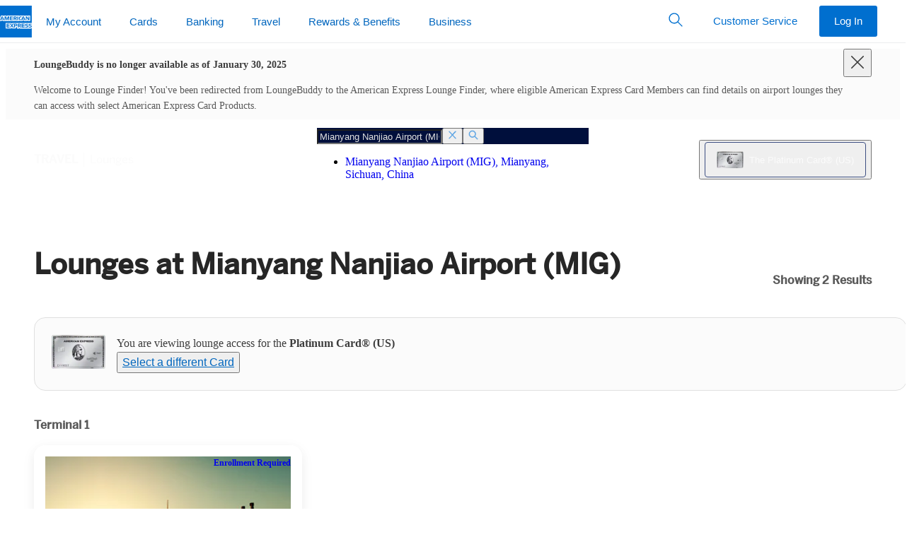

--- FILE ---
content_type: text/html; charset=utf-8
request_url: https://www.americanexpress.com/en-us/travel/lounges/the-platinum-card/MIG
body_size: 176906
content:

      <!DOCTYPE html>
      <html lang="en-us">
        
    <head>
      
<title data-react-helmet="true">American Express Lounges at Mianyang Nanjiao Airport | Amex US</title>
<meta data-react-helmet="true" http-equiv="X-UA-Compatible" content="IE=edge"/><meta data-react-helmet="true" charset="utf-8"/><meta data-react-helmet="true" name="viewport" content="width=device-width, initial-scale=1"/><meta data-react-helmet="true" name="application-name" content="American Express"/><meta data-react-helmet="true" name="keywords" content="one-amex"/><meta data-react-helmet="true" name="description" content="Browse American Express Lounges at Mianyang Nanjiao Airport Exclusive for Platinum Card® Members. View Lounge Details and Locations."/>

<link data-react-helmet="true" rel="stylesheet" href="https://www.aexp-static.com/cdaas/dls/packages/@americanexpress/dls/7.11.0/stylesheets/dls-core.min.css"/><link data-react-helmet="true" rel="icon" href="https://www.americanexpress.com/favicon.ico"/><link data-react-helmet="true" rel="apple-touch-icon" sizes="152x152" href="https://www.americanexpress.com/apple-touch-icon-152x152.png"/><link data-react-helmet="true" rel="canonical" href="https://www.americanexpress.com/en-us/travel/lounges/the-platinum-card/MIG"/><link data-react-helmet="true" rel="alternate" href="https://www.americanexpress.com/es-ar/travel/lounges/the-platinum-card/MIG" hreflang="es-ar"/><link data-react-helmet="true" rel="alternate" href="https://www.americanexpress.com/en-au/travel/lounges/the-platinum-card/MIG" hreflang="en-au"/><link data-react-helmet="true" rel="alternate" href="https://www.americanexpress.com/de-at/travel/lounges/the-platinum-card/MIG" hreflang="de-at"/><link data-react-helmet="true" rel="alternate" href="https://www.americanexpress.com/fr-ca/travel/lounges/the-platinum-card/MIG" hreflang="fr-ca"/><link data-react-helmet="true" rel="alternate" href="https://www.americanexpress.com/en-ca/travel/lounges/the-platinum-card/MIG" hreflang="en-ca"/><link data-react-helmet="true" rel="alternate" href="https://www.americanexpress.com/fi-fi/travel/lounges/the-platinum-card/MIG" hreflang="fi-fi"/><link data-react-helmet="true" rel="alternate" href="https://www.americanexpress.com/fr-fr/travel/lounges/the-platinum-card/MIG" hreflang="fr-fr"/><link data-react-helmet="true" rel="alternate" href="https://www.americanexpress.com/de-de/travel/lounges/the-platinum-card/MIG" hreflang="de-de"/><link data-react-helmet="true" rel="alternate" href="https://www.americanexpress.com/en-hk/travel/lounges/the-platinum-card/MIG" hreflang="en-hk"/><link data-react-helmet="true" rel="alternate" href="https://www.americanexpress.com/zh-hk/travel/lounges/the-platinum-card/MIG" hreflang="zh-hk"/><link data-react-helmet="true" rel="alternate" href="https://www.americanexpress.com/en-in/travel/lounges/the-platinum-card/MIG" hreflang="en-in"/><link data-react-helmet="true" rel="alternate" href="https://www.americanexpress.com/en-xb/travel/lounges/the-platinum-card/MIG" hreflang="en-xb"/><link data-react-helmet="true" rel="alternate" href="https://www.americanexpress.com/it-it/travel/lounges/the-platinum-card/MIG" hreflang="it-it"/><link data-react-helmet="true" rel="alternate" href="https://www.americanexpress.com/ja-jp/travel/lounges/the-platinum-card/MIG" hreflang="ja-jp"/><link data-react-helmet="true" rel="alternate" href="https://www.americanexpress.com/es-mx/travel/lounges/the-platinum-card/MIG" hreflang="es-mx"/><link data-react-helmet="true" rel="alternate" href="https://www.americanexpress.com/nl-nl/travel/lounges/the-platinum-card/MIG" hreflang="nl-nl"/><link data-react-helmet="true" rel="alternate" href="https://www.americanexpress.com/en-nz/travel/lounges/the-platinum-card/MIG" hreflang="en-nz"/><link data-react-helmet="true" rel="alternate" href="https://www.americanexpress.com/en-sg/travel/lounges/the-platinum-card/MIG" hreflang="en-sg"/><link data-react-helmet="true" rel="alternate" href="https://www.americanexpress.com/es-es/travel/lounges/the-platinum-card/MIG" hreflang="es-es"/><link data-react-helmet="true" rel="alternate" href="https://www.americanexpress.com/sv-se/travel/lounges/the-platinum-card/MIG" hreflang="sv-se"/><link data-react-helmet="true" rel="alternate" href="https://www.americanexpress.com/zh-tw/travel/lounges/the-platinum-card/MIG" hreflang="zh-tw"/><link data-react-helmet="true" rel="alternate" href="https://www.americanexpress.com/en-th/travel/lounges/the-platinum-card/MIG" hreflang="en-th"/><link data-react-helmet="true" rel="alternate" href="https://www.americanexpress.com/en-gb/travel/lounges/the-platinum-card/MIG" hreflang="en-gb"/><link data-react-helmet="true" rel="dns-prefetch" href="https://omns.americanexpress.com/"/><link data-react-helmet="true" rel="dns-prefetch" href="https://assets.adobedtm.com/"/>

  
      
      <style class="ssr-css">.axp-global-header__dls-module__module___1_EeR p{margin:0}.axp-global-header__dls-module__module___1_EeR .axp-global-header__dls-module__heading1___1W4S5{font-family:"Helvetica Neue",Helvetica,sans-serif;font-weight:600;font-size:.8125rem;line-height:1.125rem;text-transform:uppercase}.axp-global-header__dls-module__module___1_EeR .axp-global-header__dls-module__label2___13_8N{font-family:"Helvetica Neue",Helvetica,sans-serif;font-weight:600;font-size:.9375rem;line-height:1.375rem;color:#333}.axp-global-header__dls-module__module___1_EeR .axp-global-header__dls-module__icon___3MnX8{display:inline-block;line-height:1;vertical-align:middle}.axp-global-header__dls-module__module___1_EeR .axp-global-header__dls-module__icon___3MnX8::before{-webkit-font-smoothing:antialiased;-webkit-text-stroke:0;-moz-osx-font-smoothing:grayscale;backface-visibility:hidden;display:block;font-style:normal;font-weight:normal;font-variant:normal;text-transform:none;line-height:1;letter-spacing:0;position:relative;speak:none;vertical-align:middle}.axp-global-header__dls-module__module___1_EeR .axp-global-header__dls-module__icon___3MnX8:hover{text-decoration:none}.axp-global-header__dls-module__module___1_EeR .axp-global-header__dls-module__icon___3MnX8{font-size:1.75rem}.axp-global-header__dls-module__module___1_EeR .axp-global-header__dls-module__icon___3MnX8::before{font-size:1.75rem}.axp-global-header__dls-module__module___1_EeR .axp-global-header__dls-module__container___1xEgQ{margin-left:auto;margin-right:auto;padding-left:10px;padding-right:10px}@media(min-width: 375px){.axp-global-header__dls-module__module___1_EeR .axp-global-header__dls-module__container___1xEgQ{padding-left:12px;padding-right:12px}}@media(min-width: 768px){.axp-global-header__dls-module__module___1_EeR .axp-global-header__dls-module__container___1xEgQ{padding-left:18px;padding-right:18px}}@media(min-width: 1024px){.axp-global-header__dls-module__module___1_EeR .axp-global-header__dls-module__container___1xEgQ{padding-left:20px;padding-right:20px}}@media(min-width: 1280px){.axp-global-header__dls-module__module___1_EeR .axp-global-header__dls-module__container___1xEgQ{padding-left:20px;padding-right:20px}}@media(min-width: 375px){.axp-global-header__dls-module__module___1_EeR .axp-global-header__dls-module__container___1xEgQ{max-width:576px}}@media(min-width: 768px){.axp-global-header__dls-module__module___1_EeR .axp-global-header__dls-module__container___1xEgQ{max-width:720px}}@media(min-width: 1024px){.axp-global-header__dls-module__module___1_EeR .axp-global-header__dls-module__container___1xEgQ{max-width:940px}}@media(min-width: 1280px){.axp-global-header__dls-module__module___1_EeR .axp-global-header__dls-module__container___1xEgQ{max-width:1240px}}.axp-global-header__dls-module__module___1_EeR .axp-global-header__dls-module__row___3H3xq{display:flex;flex-wrap:wrap;margin-left:-5px;margin-right:-5px}@media(min-width: 375px){.axp-global-header__dls-module__module___1_EeR .axp-global-header__dls-module__row___3H3xq{margin-left:-6px;margin-right:-6px}}@media(min-width: 768px){.axp-global-header__dls-module__module___1_EeR .axp-global-header__dls-module__row___3H3xq{margin-left:-9px;margin-right:-9px}}@media(min-width: 1024px){.axp-global-header__dls-module__module___1_EeR .axp-global-header__dls-module__row___3H3xq{margin-left:-10px;margin-right:-10px}}@media(min-width: 1280px){.axp-global-header__dls-module__module___1_EeR .axp-global-header__dls-module__row___3H3xq{margin-left:-10px;margin-right:-10px}}.axp-global-header__dls-module__module___1_EeR .axp-global-header__dls-module__col___9B4qP{position:relative;flex:0 0 100%;max-width:100%;min-height:1px}.axp-global-header__dls-module__module___1_EeR .axp-global-header__dls-module__col___9B4qP{padding-left:5px;padding-right:5px}@media(min-width: 375px){.axp-global-header__dls-module__module___1_EeR .axp-global-header__dls-module__col___9B4qP{padding-left:6px;padding-right:6px}}@media(min-width: 768px){.axp-global-header__dls-module__module___1_EeR .axp-global-header__dls-module__col___9B4qP{padding-left:9px;padding-right:9px}.axp-global-header__dls-module__module___1_EeR .axp-global-header__dls-module__colMd3___jggxl{flex:0 0 25%;max-width:25%}.axp-global-header__dls-module__module___1_EeR .axp-global-header__dls-module__colMd4___3sBTD{flex:0 0 33.3333333333%;max-width:33.3333333333%}.axp-global-header__dls-module__module___1_EeR .axp-global-header__dls-module__colMd6___22fwT{flex:0 0 50%;max-width:50%}.axp-global-header__dls-module__module___1_EeR .axp-global-header__dls-module__colMd8___2_bMZ{flex:0 0 66.6666666667%;max-width:66.6666666667%}.axp-global-header__dls-module__module___1_EeR .axp-global-header__dls-module__colMd12___3KJgk{flex:0 0 100%;max-width:100%}.axp-global-header__dls-module__module___1_EeR .axp-global-header__dls-module__colMdPull4___3Je7t{right:33.3333333333%}.axp-global-header__dls-module__module___1_EeR .axp-global-header__dls-module__colMdPush4___phTMk{left:33.3333333333%}}@media(min-width: 1024px){.axp-global-header__dls-module__module___1_EeR .axp-global-header__dls-module__col___9B4qP{padding-left:10px;padding-right:10px}}@media(min-width: 1280px){.axp-global-header__dls-module__module___1_EeR .axp-global-header__dls-module__col___9B4qP{padding-left:10px;padding-right:10px}}.axp-global-header__dls-module__module___1_EeR *,.axp-global-header__dls-module__module___1_EeR *::before,.axp-global-header__dls-module__module___1_EeR *::after{box-sizing:inherit}.axp-global-header__dls-module__module___1_EeR button,.axp-global-header__dls-module__module___1_EeR input{color:inherit;font-family:inherit;font-size:inherit;line-height:inherit}.axp-global-header__dls-module__module___1_EeR input::-webkit-credentials-auto-fill-button{visibility:hidden}.axp-global-header__dls-module__module___1_EeR [type=number]::-webkit-inner-spin-button,.axp-global-header__dls-module__module___1_EeR [type=number]::-webkit-outer-spin-button{-webkit-appearance:none}.axp-global-header__dls-module__module___1_EeR ul{padding-left:1.3Em}.axp-global-header__dls-module__module___1_EeR ul{margin-top:0;margin-bottom:0}.axp-global-header__dls-module__module___1_EeR ul ul{margin-bottom:0}.axp-global-header__dls-module__module___1_EeR sup,.axp-global-header__dls-module__module___1_EeR .axp-global-header__dls-module__sup___2wzrK{top:0;font-size:.55Em;line-height:1;vertical-align:super}.axp-global-header__dls-module__module___1_EeR a{background-color:rgba(0,0,0,0);color:#006fcf;text-decoration:none;cursor:pointer;transition:color .25S ease-out,background-color .25S ease-out}.axp-global-header__dls-module__module___1_EeR a:hover{text-decoration:underline}.axp-global-header__dls-module__module___1_EeR a:focus{outline:dashed 1px #53565a;outline-offset:3px}.axp-global-header__dls-module__module___1_EeR img{max-width:100%;width:auto;height:auto;vertical-align:middle}.axp-global-header__dls-module__module___1_EeR button,.axp-global-header__dls-module__module___1_EeR [role=button]{cursor:pointer}.axp-global-header__dls-module__module___1_EeR button{min-width:0;max-width:none;padding:0;margin:0;border-radius:0;border:0;background-color:rgba(0,0,0,0)}.axp-global-header__dls-module__module___1_EeR a,.axp-global-header__dls-module__module___1_EeR button,.axp-global-header__dls-module__module___1_EeR [role=button],.axp-global-header__dls-module__module___1_EeR input,.axp-global-header__dls-module__module___1_EeR label{touch-action:manipulation}.axp-global-header__dls-module__module___1_EeR label{display:inline-block;margin-bottom:.3125rem;color:#53565a}.axp-global-header__dls-module__module___1_EeR button:focus,.axp-global-header__dls-module__module___1_EeR input[type=submit]:focus,.axp-global-header__dls-module__module___1_EeR input[type=button]:focus{outline:dashed 1px #53565a;outline-offset:3px}.axp-global-header__dls-module__module___1_EeR input,.axp-global-header__dls-module__module___1_EeR button{margin:0;line-height:inherit;border-radius:0}.axp-global-header__dls-module__module___1_EeR input[type=search]{box-sizing:inherit;-webkit-appearance:none}.axp-global-header__dls-module__module___1_EeR input[type=search]::-webkit-search-cancel-button{display:none}.axp-global-header__dls-module__module___1_EeR [hidden]{display:none !important}.axp-global-header__dls-module__module___1_EeR hr{width:100%;border:0;border-top:1px solid #ecedee;margin-top:0;margin-bottom:0}.axp-global-header__dls-module__module___1_EeR .axp-global-header__dls-module__formControl___2tgsf{-webkit-appearance:none;background-color:#f7f8f9;border:.0625rem solid #8e9092;border-radius:.25rem;color:#333;display:block;font-size:1rem;line-height:1.375rem;min-height:3.125rem;padding:0 .625rem;transition:border-color .25S ease-out;width:100%;min-width:5rem}.axp-global-header__dls-module__module___1_EeR .axp-global-header__dls-module__formControl___2tgsf::-ms-expand{background-color:rgba(0,0,0,0);border:0}.axp-global-header__dls-module__module___1_EeR .axp-global-header__dls-module__formControl___2tgsf::-moz-placeholder{color:#53565a}.axp-global-header__dls-module__module___1_EeR .axp-global-header__dls-module__formControl___2tgsf::placeholder{color:#53565a}.axp-global-header__dls-module__module___1_EeR .axp-global-header__dls-module__formControl___2tgsf:-ms-input-placeholder{color:#53565a !important}.axp-global-header__dls-module__module___1_EeR .axp-global-header__dls-module__formControl___2tgsf::-ms-clear{display:none;width:0;height:0}.axp-global-header__dls-module__module___1_EeR .axp-global-header__dls-module__formControl___2tgsf:active:not(.axp-global-header__dls-module__disabled___VWY5R),.axp-global-header__dls-module__module___1_EeR .axp-global-header__dls-module__formControl___2tgsf:focus:not(.axp-global-header__dls-module__disabled___VWY5R) .axp-global-header__dls-module__formControl___2tgsf:active:not(:disabled),.axp-global-header__dls-module__module___1_EeR .axp-global-header__dls-module__formControl___2tgsf:focus:not(:disabled){border-color:#006fcf;outline:none}.axp-global-header__dls-module__module___1_EeR .axp-global-header__dls-module__formControl___2tgsf:disabled{background-color:#f7f8f9;border-color:#8e9092 !important;opacity:1}.axp-global-header__dls-module__module___1_EeR .axp-global-header__dls-module__formControl___2tgsf:invalid{box-shadow:none}.axp-global-header__dls-module__module___1_EeR label{color:#53565a}.axp-global-header__dls-module__module___1_EeR .axp-global-header__dls-module__btnForm___2xdGG{background:rgba(0,0,0,0);min-width:3rem;padding:.625rem;position:absolute;bottom:0;right:0;top:0}.axp-global-header__dls-module__module___1_EeR .axp-global-header__dls-module__btnForm___2xdGG:hover{background:rgba(0,0,0,0)}.axp-global-header__dls-module__module___1_EeR .axp-global-header__dls-module__btn___3VhJY{border:1px solid rgba(0,0,0,0);cursor:pointer;display:inline-block;font-weight:normal;max-width:17.5rem;min-width:11.25rem;overflow:hidden;position:relative;text-align:center;text-overflow:ellipsis;transition:all .2S ease-in-out;transition-property:color,background-color,border-color;-webkit-user-select:none;-moz-user-select:none;user-select:none;vertical-align:middle;white-space:nowrap;padding:.8125rem 1.875rem;font-size:1rem;line-height:1.375rem;border-radius:.25rem}.axp-global-header__dls-module__module___1_EeR .axp-global-header__dls-module__btn___3VhJY:focus,.axp-global-header__dls-module__module___1_EeR .axp-global-header__dls-module__btn___3VhJY:hover{text-decoration:none}.axp-global-header__dls-module__module___1_EeR .axp-global-header__dls-module__btn___3VhJY:disabled{box-shadow:none;cursor:not-allowed;background:#f7f8f9 !important;border-color:#c8c9c7 !important;color:#8e9092 !important}.axp-global-header__dls-module__module___1_EeR .axp-global-header__dls-module__btn___3VhJY:disabled::after{border-color:#c8c9c7;color:#c8c9c7}.axp-global-header__dls-module__module___1_EeR .axp-global-header__dls-module__btnSm___2iwWq{padding:.5rem 1.25rem;font-size:.9375rem;line-height:1.375rem;border-radius:.1875rem;max-width:16.25rem;min-width:6.875rem}.axp-global-header__dls-module__module___1_EeR .axp-global-header__dls-module__btnInline___JVsCI{display:inline-block;max-width:none;min-width:0;vertical-align:top;width:auto}.axp-global-header__dls-module__module___1_EeR .axp-global-header__dls-module__btn___3VhJY{color:#fff;background:#006fcf}.axp-global-header__dls-module__module___1_EeR .axp-global-header__dls-module__btn___3VhJY:hover{background:#0069c4}.axp-global-header__dls-module__module___1_EeR .axp-global-header__dls-module__btn___3VhJY:active{background:#0063b9}.axp-global-header__dls-module__module___1_EeR .axp-global-header__dls-module__btnTertiary___2pbac{color:#006fcf;background:rgba(0,0,0,0);border-color:rgba(0,0,0,0)}.axp-global-header__dls-module__module___1_EeR .axp-global-header__dls-module__btnTertiary___2pbac:hover{color:#0065bd;background:#f2f2f2}.axp-global-header__dls-module__module___1_EeR .axp-global-header__dls-module__btnTertiary___2pbac:active{color:#005aa8;background:#e5e5e5}.axp-global-header__dls-module__module___1_EeR .axp-global-header__dls-module__btnIcon___Yc2xg{align-items:center;display:inline-flex;min-width:2.625rem;justify-content:center;padding-right:1.875rem;padding-left:1.875rem}.axp-global-header__dls-module__module___1_EeR .axp-global-header__dls-module__btnIcon___Yc2xg::before{-webkit-font-smoothing:antialiased;-webkit-text-stroke:0;-moz-osx-font-smoothing:grayscale;backface-visibility:hidden;display:block;font-style:normal;font-size:1.75rem;font-weight:normal;font-variant:normal;text-transform:none;position:relative;speak:none;vertical-align:middle}.axp-global-header__dls-module__module___1_EeR .axp-global-header__dls-module__btnIcon___Yc2xg.axp-global-header__dls-module__btnInline___JVsCI{display:inline-fle;padding-right:.625rem;padding-left:.625rem}.axp-global-header__dls-module__module___1_EeR .axp-global-header__dls-module__btnIcon___Yc2xg.axp-global-header__dls-module__btnSm___2iwWq{padding-right:1.25rem;padding-left:1.25rem}.axp-global-header__dls-module__module___1_EeR .axp-global-header__dls-module__btnIcon___Yc2xg.axp-global-header__dls-module__btnSm___2iwWq::before{font-size:1.375rem}.axp-global-header__dls-module__module___1_EeR .axp-global-header__dls-module__btnIcon___Yc2xg.axp-global-header__dls-module__btnSm___2iwWq.axp-global-header__dls-module__btnInline___JVsCI{padding-right:.375rem;padding-left:.375rem}.axp-global-header__dls-module__module___1_EeR .axp-global-header__dls-module__btnIcon___Yc2xg::before,.axp-global-header__dls-module__module___1_EeR .axp-global-header__dls-module__btnIcon___Yc2xg span{display:inline-block;vertical-align:middle}.axp-global-header__dls-module__module___1_EeR .axp-global-header__dls-module__btnIcon___Yc2xg span{padding-left:10px}.axp-global-header__dls-module__module___1_EeR .axp-global-header__dls-module__caret___3BPtC{color:#53565a}.axp-global-header__dls-module__module___1_EeR .axp-global-header__dls-module__caret___3BPtC>span:first-child{-webkit-font-smoothing:antialiased;-moz-osx-font-smoothing:grayscale;display:inline-block;position:relative;transform:rotate(0deg);transition:color .25S ease-out,transform .25S ease-out}.axp-global-header__dls-module__module___1_EeR .axp-global-header__dls-module__dlsFlag___2XjvY{background-size:cover;display:inline-block;font-size:0;height:4.3125rem;outline:1px solid #8e9092;width:6.25rem}.axp-global-header__dls-module__module___1_EeR .axp-global-header__dls-module__dlsFlag___2XjvY img{vertical-align:top;width:100%}.axp-global-header__dls-module__module___1_EeR .axp-global-header__dls-module__flagSm___BQchq{height:.6875rem;width:1rem}.axp-global-header__dls-module__module___1_EeR .axp-global-header__dls-module__list___3KSxW{padding:0}.axp-global-header__dls-module__module___1_EeR .axp-global-header__dls-module__listLinksInlineSeparator___25k9b{padding-left:0}.axp-global-header__dls-module__module___1_EeR .axp-global-header__dls-module__listLinksInlineSeparator___25k9b li{display:inline-block;white-space:nowrap}.axp-global-header__dls-module__module___1_EeR .axp-global-header__dls-module__listLinksInlineSeparator___25k9b li:first-child:not(:last-child),.axp-global-header__dls-module__module___1_EeR .axp-global-header__dls-module__listLinksInlineSeparator___25k9b li+li{padding-right:0}.axp-global-header__dls-module__module___1_EeR .axp-global-header__dls-module__listLinksInlineSeparator___25k9b li:not(:last-child)::after{color:#8e9092;content:"|";font-size:1.2rem;font-weight:200;margin-left:.625rem;margin-right:.625rem}.axp-global-header__dls-module__module___1_EeR .axp-global-header__dls-module__dlsLogoBlueboxSolidSm___13LtE{display:inline-block;width:45px;height:45px}.axp-global-header__dls-module__module___1_EeR .axp-global-header__dls-module__dlsLogoBlueboxSolidSm___13LtE img{width:100%}.axp-global-header__dls-module__module___1_EeR .axp-global-header__dls-module__dlsLogoLineSm___3Z4Ki{display:inline-block;width:235px;height:15px}.axp-global-header__dls-module__module___1_EeR .axp-global-header__dls-module__dlsLogoLineSm___3Z4Ki img{width:100%}.axp-global-header__dls-module__module___1_EeR .axp-global-header__dls-module__dlsLogoStackXs___tfyDg{display:inline-block;width:90px;height:25px}.axp-global-header__dls-module__module___1_EeR .axp-global-header__dls-module__dlsLogoStackXs___tfyDg img{width:100%}.axp-global-header__dls-module__module___1_EeR .axp-global-header__dls-module__dlsLogoStackSm___3ssQI{display:inline-block;width:100px;height:28px}.axp-global-header__dls-module__module___1_EeR .axp-global-header__dls-module__dlsLogoStackSm___3ssQI img{width:100%}.axp-global-header__dls-module__module___1_EeR .axp-global-header__dls-module__navSticky___2Ns68{left:0;position:fixed !important;top:0;width:100%;z-index:99}.axp-global-header__dls-module__module___1_EeR .axp-global-header__dls-module__nav___9Aq3L{z-index:99;background:#fff}.axp-global-header__dls-module__module___1_EeR .axp-global-header__dls-module__nav___9Aq3L,.axp-global-header__dls-module__module___1_EeR .axp-global-header__dls-module__navMenu___2v96a{list-style:none;padding-left:0}.axp-global-header__dls-module__module___1_EeR .axp-global-header__dls-module__nav___9Aq3L ul,.axp-global-header__dls-module__module___1_EeR .axp-global-header__dls-module__nav___9Aq3L li,.axp-global-header__dls-module__module___1_EeR .axp-global-header__dls-module__navMenu___2v96a ul,.axp-global-header__dls-module__module___1_EeR .axp-global-header__dls-module__navMenu___2v96a li{padding:0}.axp-global-header__dls-module__module___1_EeR .axp-global-header__dls-module__navOverlay___3fdBz{background-color:rgba(142,144,146,.08);bottom:0;left:0;opacity:0;position:fixed;right:0;top:3.125rem;transition:visibility .5S ease-out,opacity .5S ease-out;visibility:hidden}.axp-global-header__dls-module__module___1_EeR .axp-global-header__dls-module__navLink___2iw6Y{color:#006fcf;display:block;position:relative;-webkit-user-select:none;-moz-user-select:none;user-select:none;white-space:normal}.axp-global-header__dls-module__module___1_EeR .axp-global-header__dls-module__navLink___2iw6Y:hover{background-color:none;text-decoration:none}.axp-global-header__dls-module__module___1_EeR .axp-global-header__dls-module__navLink___2iw6Y:hover{background-color:rgba(0,0,0,0)}.axp-global-header__dls-module__module___1_EeR .axp-global-header__dls-module__navLink___2iw6Y:focus{z-index:100;outline:1px dashed #53565a;outline-offset:-3px !important}.axp-global-header__dls-module__module___1_EeR .axp-global-header__dls-module__nav___9Aq3L.axp-global-header__dls-module__navLarge___LYxP0{min-height:3.75rem}.axp-global-header__dls-module__module___1_EeR .axp-global-header__dls-module__nav___9Aq3L.axp-global-header__dls-module__navLarge___LYxP0 .axp-global-header__dls-module__navOverlay___3fdBz{top:3.75rem}.axp-global-header__dls-module__module___1_EeR .axp-global-header__dls-module__navHorizontal___1Yh_T{position:relative;width:100%}.axp-global-header__dls-module__module___1_EeR .axp-global-header__dls-module__navHorizontal___1Yh_T .axp-global-header__dls-module__navMenu___2v96a{align-items:center;display:inline-flex;position:relative;vertical-align:middle;white-space:nowrap;width:100%}.axp-global-header__dls-module__module___1_EeR .axp-global-header__dls-module__navHorizontal___1Yh_T .axp-global-header__dls-module__heading1___1W4S5{color:#53565a;margin:0;padding-top:.625rem;padding-bottom:0;padding-left:10px;padding-right:10px}@media(min-width: 375px){.axp-global-header__dls-module__module___1_EeR .axp-global-header__dls-module__navHorizontal___1Yh_T .axp-global-header__dls-module__heading1___1W4S5{padding-left:12px;padding-right:12px}}@media(min-width: 768px){.axp-global-header__dls-module__module___1_EeR .axp-global-header__dls-module__navHorizontal___1Yh_T .axp-global-header__dls-module__heading1___1W4S5{padding-left:18px;padding-right:18px}}@media(min-width: 1024px){.axp-global-header__dls-module__module___1_EeR .axp-global-header__dls-module__navHorizontal___1Yh_T .axp-global-header__dls-module__heading1___1W4S5{padding-left:20px;padding-right:20px}}@media(min-width: 1280px){.axp-global-header__dls-module__module___1_EeR .axp-global-header__dls-module__navHorizontal___1Yh_T .axp-global-header__dls-module__heading1___1W4S5{padding-left:20px;padding-right:20px}}.axp-global-header__dls-module__module___1_EeR .axp-global-header__dls-module__navHorizontal___1Yh_T.axp-global-header__dls-module__border___2o-CH>.axp-global-header__dls-module__navMenu___2v96a{bottom:-1px}.axp-global-header__dls-module__module___1_EeR .axp-global-header__dls-module__navHorizontal___1Yh_T .axp-global-header__dls-module__navLink___2iw6Y{padding-top:.8125rem}.axp-global-header__dls-module__module___1_EeR .axp-global-header__dls-module__navHorizontal___1Yh_T .axp-global-header__dls-module__navLink___2iw6Y::after{background-color:rgba(0,0,0,0);bottom:0;content:"";display:block;height:4px;left:.9375rem;margin-top:.8125rem;right:.9375rem;transition:all .25S cubic-bezier(0.65, 0, 0.45, 1)}.axp-global-header__dls-module__module___1_EeR .axp-global-header__dls-module__navHorizontal___1Yh_T .axp-global-header__dls-module__navLink___2iw6Y:hover{background-color:rgba(0,0,0,0)}.axp-global-header__dls-module__module___1_EeR .axp-global-header__dls-module__navHorizontal___1Yh_T .axp-global-header__dls-module__navLink___2iw6Y:hover::after{background-color:#c8c9c7}.axp-global-header__dls-module__module___1_EeR .axp-global-header__dls-module__navHorizontal___1Yh_T .axp-global-header__dls-module__navLink___2iw6Y.axp-global-header__dls-module__caret___3BPtC::before{content:none !important}.axp-global-header__dls-module__module___1_EeR .axp-global-header__dls-module__navHorizontal___1Yh_T.axp-global-header__dls-module__navLarge___LYxP0 .axp-global-header__dls-module__navMenu___2v96a>li>.axp-global-header__dls-module__navLink___2iw6Y{padding-top:1.1875rem}.axp-global-header__dls-module__module___1_EeR .axp-global-header__dls-module__navHorizontal___1Yh_T .axp-global-header__dls-module__navItem___2SJY5{flex:0 0 auto}.axp-global-header__dls-module__module___1_EeR .axp-global-header__dls-module__navHorizontal___1Yh_T .axp-global-header__dls-module__navItem___2SJY5>.axp-global-header__dls-module__navMenu___2v96a{background-color:#fff;opacity:0;pointer-events:none;position:absolute;top:100%;transition:opacity .25S,visibility .25S;visibility:hidden;width:280px;z-index:10}.axp-global-header__dls-module__module___1_EeR .axp-global-header__dls-module__navHorizontal___1Yh_T .axp-global-header__dls-module__navItem___2SJY5>.axp-global-header__dls-module__navMenu___2v96a .axp-global-header__dls-module__navItem___2SJY5{display:block}.axp-global-header__dls-module__module___1_EeR .axp-global-header__dls-module__navHorizontal___1Yh_T .axp-global-header__dls-module__navItem___2SJY5>.axp-global-header__dls-module__navMenu___2v96a .axp-global-header__dls-module__navLink___2iw6Y{border-bottom:0;color:#006fcf !important;margin:0;padding-top:.6875rem;padding-bottom:.6875rem;white-space:normal}.axp-global-header__dls-module__module___1_EeR .axp-global-header__dls-module__navHorizontal___1Yh_T .axp-global-header__dls-module__navItem___2SJY5>.axp-global-header__dls-module__navMenu___2v96a .axp-global-header__dls-module__navLink___2iw6Y::after{display:none}.axp-global-header__dls-module__module___1_EeR .axp-global-header__dls-module__navHorizontal___1Yh_T .axp-global-header__dls-module__navItem___2SJY5>.axp-global-header__dls-module__navMenu___2v96a .axp-global-header__dls-module__navLink___2iw6Y:hover{text-decoration:underline}.axp-global-header__dls-module__module___1_EeR .axp-global-header__dls-module__navHorizontal___1Yh_T .axp-global-header__dls-module__navItem___2SJY5>.axp-global-header__dls-module__navMenu___2v96a.axp-global-header__dls-module__navMenuFull___1-BbS{align-items:flex-start;left:0;margin:0;padding-top:.625rem;padding-bottom:.625rem;position:absolute;width:100%}.axp-global-header__dls-module__module___1_EeR .axp-global-header__dls-module__navHorizontal___1Yh_T .axp-global-header__dls-module__navItem___2SJY5>.axp-global-header__dls-module__navMenu___2v96a.axp-global-header__dls-module__navMenuFull___1-BbS .axp-global-header__dls-module__navMenuSection___1sl2X{padding:0}.axp-global-header__dls-module__module___1_EeR .axp-global-header__dls-module__navHorizontal___1Yh_T .axp-global-header__dls-module__navItem___2SJY5>.axp-global-header__dls-module__navMenuFull___1-BbS{left:0;margin:0;padding-top:.625rem;padding-bottom:.625rem;width:100%}.axp-global-header__dls-module__module___1_EeR .axp-global-header__dls-module__navHorizontal___1Yh_T .axp-global-header__dls-module__navItem___2SJY5 .axp-global-header__dls-module__navLink___2iw6Y[aria-expanded=true]+.axp-global-header__dls-module__navMenu___2v96a .axp-global-header__dls-module__navLink___2iw6Y::after{display:none}.axp-global-header__dls-module__module___1_EeR .axp-global-header__dls-module__navHorizontal___1Yh_T .axp-global-header__dls-module__navItem___2SJY5 .axp-global-header__dls-module__navLink___2iw6Y{padding-left:10px;padding-right:10px}@media(min-width: 375px){.axp-global-header__dls-module__module___1_EeR .axp-global-header__dls-module__navHorizontal___1Yh_T .axp-global-header__dls-module__navItem___2SJY5 .axp-global-header__dls-module__navLink___2iw6Y{padding-left:12px;padding-right:12px}}@media(min-width: 768px){.axp-global-header__dls-module__module___1_EeR .axp-global-header__dls-module__navHorizontal___1Yh_T .axp-global-header__dls-module__navItem___2SJY5 .axp-global-header__dls-module__navLink___2iw6Y{padding-left:18px;padding-right:18px}}@media(min-width: 1024px){.axp-global-header__dls-module__module___1_EeR .axp-global-header__dls-module__navHorizontal___1Yh_T .axp-global-header__dls-module__navItem___2SJY5 .axp-global-header__dls-module__navLink___2iw6Y{padding-left:20px;padding-right:20px}}@media(min-width: 1280px){.axp-global-header__dls-module__module___1_EeR .axp-global-header__dls-module__navHorizontal___1Yh_T .axp-global-header__dls-module__navItem___2SJY5 .axp-global-header__dls-module__navLink___2iw6Y{padding-left:20px;padding-right:20px}}.axp-global-header__dls-module__module___1_EeR :root .axp-global-header__dls-module__navHorizontal___1Yh_T .axp-global-header__dls-module__navItem___2SJY5[aria-expanded=true]>.axp-global-header__dls-module__navMenu___2v96a{opacity:.99 !important}.axp-global-header__dls-module__module___1_EeR .axp-global-header__dls-module__navVertical___3hGDp .axp-global-header__dls-module__heading1___1W4S5{color:#53565a;margin:0;padding:.75rem .875rem .75rem 1.875rem}.axp-global-header__dls-module__module___1_EeR .axp-global-header__dls-module__navVertical___3hGDp .axp-global-header__dls-module__navMenu___2v96a{overflow:hidden}.axp-global-header__dls-module__module___1_EeR .axp-global-header__dls-module__navVertical___3hGDp .axp-global-header__dls-module__navLink___2iw6Y{padding:.9375rem 10px}@media(min-width: 375px){.axp-global-header__dls-module__module___1_EeR .axp-global-header__dls-module__navVertical___3hGDp .axp-global-header__dls-module__navLink___2iw6Y{padding:.9375rem 12px}}@media(min-width: 768px){.axp-global-header__dls-module__module___1_EeR .axp-global-header__dls-module__navVertical___3hGDp .axp-global-header__dls-module__navLink___2iw6Y{padding:.9375rem 18px}}@media(min-width: 1024px){.axp-global-header__dls-module__module___1_EeR .axp-global-header__dls-module__navVertical___3hGDp .axp-global-header__dls-module__navLink___2iw6Y{padding:.9375rem 20px}}@media(min-width: 1280px){.axp-global-header__dls-module__module___1_EeR .axp-global-header__dls-module__navVertical___3hGDp .axp-global-header__dls-module__navLink___2iw6Y{padding:.9375rem 20px}}.axp-global-header__dls-module__module___1_EeR .axp-global-header__dls-module__navVertical___3hGDp .axp-global-header__dls-module__navLink___2iw6Y:hover{background-color:rgba(0,0,0,.05);color:#0065bd}.axp-global-header__dls-module__module___1_EeR .axp-global-header__dls-module__navVertical___3hGDp .axp-global-header__dls-module__navLink___2iw6Y:active{background-color:rgba(0,0,0,.1);color:#00175a}.axp-global-header__dls-module__module___1_EeR .axp-global-header__dls-module__navVertical___3hGDp .axp-global-header__dls-module__navLink___2iw6Y:focus{outline:1px dashed #53565a;outline-offset:-3px}.axp-global-header__dls-module__module___1_EeR .axp-global-header__dls-module__navVertical___3hGDp .axp-global-header__dls-module__navLink___2iw6Y.axp-global-header__dls-module__caret___3BPtC>span:first-child{-webkit-font-smoothing:antialiased;-moz-osx-font-smoothing:grayscale;margin-top:-0.6Em;position:absolute;top:50%;transform:rotate(0deg);transition:color .25S ease-out,transform .25S ease-out;left:12px;color:#53565a}@media(min-width: 375px){.axp-global-header__dls-module__module___1_EeR .axp-global-header__dls-module__navVertical___3hGDp .axp-global-header__dls-module__navLink___2iw6Y.axp-global-header__dls-module__caret___3BPtC::before{left:12px}}@media(min-width: 768px){.axp-global-header__dls-module__module___1_EeR .axp-global-header__dls-module__navVertical___3hGDp .axp-global-header__dls-module__navLink___2iw6Y.axp-global-header__dls-module__caret___3BPtC::before{left:18px}}@media(min-width: 1024px){.axp-global-header__dls-module__module___1_EeR .axp-global-header__dls-module__navVertical___3hGDp .axp-global-header__dls-module__navLink___2iw6Y.axp-global-header__dls-module__caret___3BPtC::before{left:20px}}@media(min-width: 1280px){.axp-global-header__dls-module__module___1_EeR .axp-global-header__dls-module__navVertical___3hGDp .axp-global-header__dls-module__navLink___2iw6Y.axp-global-header__dls-module__caret___3BPtC::before{left:20px}}.axp-global-header__dls-module__module___1_EeR .axp-global-header__dls-module__navVertical___3hGDp .axp-global-header__dls-module__navLink___2iw6Y[aria-expanded=true]{background-color:#f7f8f9;color:#006fcf}.axp-global-header__dls-module__module___1_EeR .axp-global-header__dls-module__navVertical___3hGDp .axp-global-header__dls-module__navLink___2iw6Y[aria-expanded=true]:hover{background-color:rgba(0,0,0,.05);color:#0065bd}.axp-global-header__dls-module__module___1_EeR .axp-global-header__dls-module__navVertical___3hGDp .axp-global-header__dls-module__navLink___2iw6Y[aria-expanded=true]:active{background-color:rgba(0,0,0,.1);color:#00175a}.axp-global-header__dls-module__module___1_EeR .axp-global-header__dls-module__navVertical___3hGDp.axp-global-header__dls-module__navChevron___2O6CN .axp-global-header__dls-module__navOverlay___3fdBz{display:none}.axp-global-header__dls-module__module___1_EeR .axp-global-header__dls-module__navVertical___3hGDp.axp-global-header__dls-module__navChevron___2O6CN .axp-global-header__dls-module__navMenu___2v96a .axp-global-header__dls-module__heading1___1W4S5{padding-left:55px}@media(min-width: 375px){.axp-global-header__dls-module__module___1_EeR .axp-global-header__dls-module__navVertical___3hGDp.axp-global-header__dls-module__navChevron___2O6CN .axp-global-header__dls-module__navMenu___2v96a .axp-global-header__dls-module__heading1___1W4S5{padding-left:57px}}@media(min-width: 768px){.axp-global-header__dls-module__module___1_EeR .axp-global-header__dls-module__navVertical___3hGDp.axp-global-header__dls-module__navChevron___2O6CN .axp-global-header__dls-module__navMenu___2v96a .axp-global-header__dls-module__heading1___1W4S5{padding-left:63px}}@media(min-width: 1024px){.axp-global-header__dls-module__module___1_EeR .axp-global-header__dls-module__navVertical___3hGDp.axp-global-header__dls-module__navChevron___2O6CN .axp-global-header__dls-module__navMenu___2v96a .axp-global-header__dls-module__heading1___1W4S5{padding-left:65px}}@media(min-width: 1280px){.axp-global-header__dls-module__module___1_EeR .axp-global-header__dls-module__navVertical___3hGDp.axp-global-header__dls-module__navChevron___2O6CN .axp-global-header__dls-module__navMenu___2v96a .axp-global-header__dls-module__heading1___1W4S5{padding-left:65px}}.axp-global-header__dls-module__module___1_EeR .axp-global-header__dls-module__navVertical___3hGDp.axp-global-header__dls-module__navChevron___2O6CN .axp-global-header__dls-module__navMenu___2v96a>li .axp-global-header__dls-module__navLink___2iw6Y{text-align:left;width:100%;padding-left:35px}@media(min-width: 375px){.axp-global-header__dls-module__module___1_EeR .axp-global-header__dls-module__navVertical___3hGDp.axp-global-header__dls-module__navChevron___2O6CN .axp-global-header__dls-module__navMenu___2v96a>li .axp-global-header__dls-module__navLink___2iw6Y{padding-left:37px}}@media(min-width: 768px){.axp-global-header__dls-module__module___1_EeR .axp-global-header__dls-module__navVertical___3hGDp.axp-global-header__dls-module__navChevron___2O6CN .axp-global-header__dls-module__navMenu___2v96a>li .axp-global-header__dls-module__navLink___2iw6Y{padding-left:43px}}@media(min-width: 1024px){.axp-global-header__dls-module__module___1_EeR .axp-global-header__dls-module__navVertical___3hGDp.axp-global-header__dls-module__navChevron___2O6CN .axp-global-header__dls-module__navMenu___2v96a>li .axp-global-header__dls-module__navLink___2iw6Y{padding-left:45px}}@media(min-width: 1280px){.axp-global-header__dls-module__module___1_EeR .axp-global-header__dls-module__navVertical___3hGDp.axp-global-header__dls-module__navChevron___2O6CN .axp-global-header__dls-module__navMenu___2v96a>li .axp-global-header__dls-module__navLink___2iw6Y{padding-left:45px}}.axp-global-header__dls-module__module___1_EeR .axp-global-header__dls-module__navVertical___3hGDp.axp-global-header__dls-module__navChevron___2O6CN .axp-global-header__dls-module__navMenu___2v96a>li .axp-global-header__dls-module__navLink___2iw6Y .axp-global-header__dls-module__icon___3MnX8::before{font-size:1.375rem}.axp-global-header__dls-module__module___1_EeR .axp-global-header__dls-module__navVertical___3hGDp.axp-global-header__dls-module__navChevron___2O6CN .axp-global-header__dls-module__navMenu___2v96a>.axp-global-header__dls-module__navItem___2SJY5>.axp-global-header__dls-module__navMenu___2v96a>.axp-global-header__dls-module__navMenuSection___1sl2X>ul .axp-global-header__dls-module__heading1___1W4S5{padding-left:55px}@media(min-width: 375px){.axp-global-header__dls-module__module___1_EeR .axp-global-header__dls-module__navVertical___3hGDp.axp-global-header__dls-module__navChevron___2O6CN .axp-global-header__dls-module__navMenu___2v96a>.axp-global-header__dls-module__navItem___2SJY5>.axp-global-header__dls-module__navMenu___2v96a>.axp-global-header__dls-module__navMenuSection___1sl2X>ul .axp-global-header__dls-module__heading1___1W4S5{padding-left:57px}}@media(min-width: 768px){.axp-global-header__dls-module__module___1_EeR .axp-global-header__dls-module__navVertical___3hGDp.axp-global-header__dls-module__navChevron___2O6CN .axp-global-header__dls-module__navMenu___2v96a>.axp-global-header__dls-module__navItem___2SJY5>.axp-global-header__dls-module__navMenu___2v96a>.axp-global-header__dls-module__navMenuSection___1sl2X>ul .axp-global-header__dls-module__heading1___1W4S5{padding-left:63px}}@media(min-width: 1024px){.axp-global-header__dls-module__module___1_EeR .axp-global-header__dls-module__navVertical___3hGDp.axp-global-header__dls-module__navChevron___2O6CN .axp-global-header__dls-module__navMenu___2v96a>.axp-global-header__dls-module__navItem___2SJY5>.axp-global-header__dls-module__navMenu___2v96a>.axp-global-header__dls-module__navMenuSection___1sl2X>ul .axp-global-header__dls-module__heading1___1W4S5{padding-left:65px}}@media(min-width: 1280px){.axp-global-header__dls-module__module___1_EeR .axp-global-header__dls-module__navVertical___3hGDp.axp-global-header__dls-module__navChevron___2O6CN .axp-global-header__dls-module__navMenu___2v96a>.axp-global-header__dls-module__navItem___2SJY5>.axp-global-header__dls-module__navMenu___2v96a>.axp-global-header__dls-module__navMenuSection___1sl2X>ul .axp-global-header__dls-module__heading1___1W4S5{padding-left:65px}}.axp-global-header__dls-module__module___1_EeR .axp-global-header__dls-module__navVertical___3hGDp.axp-global-header__dls-module__navChevron___2O6CN .axp-global-header__dls-module__navMenu___2v96a>.axp-global-header__dls-module__navItem___2SJY5>.axp-global-header__dls-module__navMenu___2v96a>.axp-global-header__dls-module__navMenuSection___1sl2X>ul .axp-global-header__dls-module__navLink___2iw6Y{padding-left:55px}@media(min-width: 375px){.axp-global-header__dls-module__module___1_EeR .axp-global-header__dls-module__navVertical___3hGDp.axp-global-header__dls-module__navChevron___2O6CN .axp-global-header__dls-module__navMenu___2v96a>.axp-global-header__dls-module__navItem___2SJY5>.axp-global-header__dls-module__navMenu___2v96a>.axp-global-header__dls-module__navMenuSection___1sl2X>ul .axp-global-header__dls-module__navLink___2iw6Y{padding-left:57px}}@media(min-width: 768px){.axp-global-header__dls-module__module___1_EeR .axp-global-header__dls-module__navVertical___3hGDp.axp-global-header__dls-module__navChevron___2O6CN .axp-global-header__dls-module__navMenu___2v96a>.axp-global-header__dls-module__navItem___2SJY5>.axp-global-header__dls-module__navMenu___2v96a>.axp-global-header__dls-module__navMenuSection___1sl2X>ul .axp-global-header__dls-module__navLink___2iw6Y{padding-left:63px}}@media(min-width: 1024px){.axp-global-header__dls-module__module___1_EeR .axp-global-header__dls-module__navVertical___3hGDp.axp-global-header__dls-module__navChevron___2O6CN .axp-global-header__dls-module__navMenu___2v96a>.axp-global-header__dls-module__navItem___2SJY5>.axp-global-header__dls-module__navMenu___2v96a>.axp-global-header__dls-module__navMenuSection___1sl2X>ul .axp-global-header__dls-module__navLink___2iw6Y{padding-left:65px}}@media(min-width: 1280px){.axp-global-header__dls-module__module___1_EeR .axp-global-header__dls-module__navVertical___3hGDp.axp-global-header__dls-module__navChevron___2O6CN .axp-global-header__dls-module__navMenu___2v96a>.axp-global-header__dls-module__navItem___2SJY5>.axp-global-header__dls-module__navMenu___2v96a>.axp-global-header__dls-module__navMenuSection___1sl2X>ul .axp-global-header__dls-module__navLink___2iw6Y{padding-left:65px}}.axp-global-header__dls-module__module___1_EeR .axp-global-header__dls-module__navVertical___3hGDp.axp-global-header__dls-module__navChevron___2O6CN .axp-global-header__dls-module__navMenu___2v96a>.axp-global-header__dls-module__navItem___2SJY5>.axp-global-header__dls-module__navMenu___2v96a>.axp-global-header__dls-module__navMenuSection___1sl2X>ul .axp-global-header__dls-module__navLink___2iw6Y.axp-global-header__dls-module__caret___3BPtC::before{margin-left:.75rem}.axp-global-header__dls-module__module___1_EeR .axp-global-header__dls-module__navVertical___3hGDp.axp-global-header__dls-module__navChevron___2O6CN .axp-global-header__dls-module__navMenu___2v96a>.axp-global-header__dls-module__navItem___2SJY5>.axp-global-header__dls-module__navMenu___2v96a>.axp-global-header__dls-module__navMenuSection___1sl2X>ul>.axp-global-header__dls-module__navItem___2SJY5>.axp-global-header__dls-module__navMenu___2v96a>.axp-global-header__dls-module__navMenuSection___1sl2X>ul .axp-global-header__dls-module__navLink___2iw6Y{padding-left:75px}@media(min-width: 375px){.axp-global-header__dls-module__module___1_EeR .axp-global-header__dls-module__navVertical___3hGDp.axp-global-header__dls-module__navChevron___2O6CN .axp-global-header__dls-module__navMenu___2v96a>.axp-global-header__dls-module__navItem___2SJY5>.axp-global-header__dls-module__navMenu___2v96a>.axp-global-header__dls-module__navMenuSection___1sl2X>ul>.axp-global-header__dls-module__navItem___2SJY5>.axp-global-header__dls-module__navMenu___2v96a>.axp-global-header__dls-module__navMenuSection___1sl2X>ul .axp-global-header__dls-module__navLink___2iw6Y{padding-left:77px}}@media(min-width: 768px){.axp-global-header__dls-module__module___1_EeR .axp-global-header__dls-module__navVertical___3hGDp.axp-global-header__dls-module__navChevron___2O6CN .axp-global-header__dls-module__navMenu___2v96a>.axp-global-header__dls-module__navItem___2SJY5>.axp-global-header__dls-module__navMenu___2v96a>.axp-global-header__dls-module__navMenuSection___1sl2X>ul>.axp-global-header__dls-module__navItem___2SJY5>.axp-global-header__dls-module__navMenu___2v96a>.axp-global-header__dls-module__navMenuSection___1sl2X>ul .axp-global-header__dls-module__navLink___2iw6Y{padding-left:83px}}@media(min-width: 1024px){.axp-global-header__dls-module__module___1_EeR .axp-global-header__dls-module__navVertical___3hGDp.axp-global-header__dls-module__navChevron___2O6CN .axp-global-header__dls-module__navMenu___2v96a>.axp-global-header__dls-module__navItem___2SJY5>.axp-global-header__dls-module__navMenu___2v96a>.axp-global-header__dls-module__navMenuSection___1sl2X>ul>.axp-global-header__dls-module__navItem___2SJY5>.axp-global-header__dls-module__navMenu___2v96a>.axp-global-header__dls-module__navMenuSection___1sl2X>ul .axp-global-header__dls-module__navLink___2iw6Y{padding-left:85px}}@media(min-width: 1280px){.axp-global-header__dls-module__module___1_EeR .axp-global-header__dls-module__navVertical___3hGDp.axp-global-header__dls-module__navChevron___2O6CN .axp-global-header__dls-module__navMenu___2v96a>.axp-global-header__dls-module__navItem___2SJY5>.axp-global-header__dls-module__navMenu___2v96a>.axp-global-header__dls-module__navMenuSection___1sl2X>ul>.axp-global-header__dls-module__navItem___2SJY5>.axp-global-header__dls-module__navMenu___2v96a>.axp-global-header__dls-module__navMenuSection___1sl2X>ul .axp-global-header__dls-module__navLink___2iw6Y{padding-left:85px}}.axp-global-header__dls-module__module___1_EeR .axp-global-header__dls-module__navVertical___3hGDp.axp-global-header__dls-module__navChevron___2O6CN .axp-global-header__dls-module__navMenu___2v96a>.axp-global-header__dls-module__navItem___2SJY5>.axp-global-header__dls-module__navMenu___2v96a>.axp-global-header__dls-module__navMenuSection___1sl2X>ul>.axp-global-header__dls-module__navItem___2SJY5>.axp-global-header__dls-module__navMenu___2v96a>.axp-global-header__dls-module__navMenuSection___1sl2X>ul .axp-global-header__dls-module__navLink___2iw6Y.axp-global-header__dls-module__caret___3BPtC::before{margin-left:1.5rem}.axp-global-header__dls-module__module___1_EeR .axp-global-header__dls-module__navVertical___3hGDp .axp-global-header__dls-module__navItem___2SJY5{display:block;float:none}.axp-global-header__dls-module__module___1_EeR .axp-global-header__dls-module__navVertical___3hGDp .axp-global-header__dls-module__navItem___2SJY5+.axp-global-header__dls-module__navItem___2SJY5{margin-bottom:0;margin-top:0}.axp-global-header__dls-module__module___1_EeR .axp-global-header__dls-module__navVertical___3hGDp .axp-global-header__dls-module__navItem___2SJY5>.axp-global-header__dls-module__navMenu___2v96a{height:auto;max-height:0;overflow:hidden;transition:max-height .4S ease-out}.axp-global-header__dls-module__module___1_EeR .axp-global-header__dls-module__navVertical___3hGDp .axp-global-header__dls-module__navItem___2SJY5>.axp-global-header__dls-module__navMenu___2v96a .axp-global-header__dls-module__navMenuSection___1sl2X{flex:inherit;max-width:100%;padding:0;width:100%}.axp-global-header__dls-module__module___1_EeR .axp-global-header__dls-module__navVertical___3hGDp .axp-global-header__dls-module__navItem___2SJY5>.axp-global-header__dls-module__navMenu___2v96a .axp-global-header__dls-module__navMenuSection___1sl2X .axp-global-header__dls-module__heading1___1W4S5{margin:0;padding-top:1.25rem;padding-bottom:0}.axp-global-header__dls-module__module___1_EeR .axp-global-header__dls-module__navVertical___3hGDp .axp-global-header__dls-module__navItem___2SJY5>.axp-global-header__dls-module__navMenu___2v96a .axp-global-header__dls-module__navMenuSection___1sl2X .axp-global-header__dls-module__navItem___2SJY5 .axp-global-header__dls-module__navLink___2iw6Y{padding-top:.6875rem;padding-bottom:.6875rem}.axp-global-header__dls-module__module___1_EeR .axp-global-header__dls-module__navVertical___3hGDp .axp-global-header__dls-module__navItem___2SJY5 .axp-global-header__dls-module__navLink___2iw6Y[aria-expanded=true].axp-global-header__dls-module__caret___3BPtC::before{transform:rotate(90deg)}.axp-global-header__dls-module__module___1_EeR .axp-global-header__dls-module__navVertical___3hGDp [aria-expanded=true]+.axp-global-header__dls-module__navMenu___2v96a{max-height:100%}.axp-global-header__dls-module__module___1_EeR .axp-global-header__dls-module__navVertical___3hGDp [aria-expanded=true]+.axp-global-header__dls-module__navMenu___2v96a .axp-global-header__dls-module__navMenuSection___1sl2X{background-color:#f7f8f9}.axp-global-header__dls-module__module___1_EeR .axp-global-header__dls-module__navVertical___3hGDp [aria-expanded=true]+.axp-global-header__dls-module__navMenu___2v96a .axp-global-header__dls-module__navMenuSection___1sl2X .axp-global-header__dls-module__navLink___2iw6Y{background-color:#f7f8f9;color:#0065bd}.axp-global-header__dls-module__module___1_EeR .axp-global-header__dls-module__navVertical___3hGDp [aria-expanded=true]+.axp-global-header__dls-module__navMenu___2v96a .axp-global-header__dls-module__navMenuSection___1sl2X .axp-global-header__dls-module__navLink___2iw6Y:hover{background-color:rgba(0,0,0,.05);color:#005aa8}.axp-global-header__dls-module__module___1_EeR .axp-global-header__dls-module__navVertical___3hGDp [aria-expanded=true]+.axp-global-header__dls-module__navMenu___2v96a .axp-global-header__dls-module__navMenuSection___1sl2X .axp-global-header__dls-module__navLink___2iw6Y:active{background-color:rgba(0,0,0,.1);color:#00175a}.axp-global-header__dls-module__module___1_EeR .axp-global-header__dls-module__navVertical___3hGDp [aria-expanded=true]+.axp-global-header__dls-module__navMenu___2v96a .axp-global-header__dls-module__navItem___2SJY5[aria-expanded=true]>.axp-global-header__dls-module__navLink___2iw6Y{background-color:#ecedee;color:#00175a !important}.axp-global-header__dls-module__module___1_EeR .axp-global-header__dls-module__navVertical___3hGDp [aria-expanded=true]+.axp-global-header__dls-module__navMenu___2v96a .axp-global-header__dls-module__navLink___2iw6Y:hover{background-color:#f7f8f9}.axp-global-header__dls-module__module___1_EeR .axp-global-header__dls-module__navVertical___3hGDp [aria-expanded=true]>.axp-global-header__dls-module__navMenuFull___1-BbS{padding-bottom:1.875rem}.axp-global-header__dls-module__module___1_EeR .axp-global-header__dls-module__search___1jBKn{position:relative}.axp-global-header__dls-module__module___1_EeR .axp-global-header__dls-module__search___1jBKn>input{padding-right:2.8125rem}.axp-global-header__dls-module__module___1_EeR .axp-global-header__dls-module__search___1jBKn>input:focus+button{color:#006fcf}.axp-global-header__dls-module__module___1_EeR .axp-global-header__dls-module__search___1jBKn>input::-ms-clear{display:none}.axp-global-header__dls-module__module___1_EeR .axp-global-header__dls-module__search___1jBKn>button{color:#53565a}.axp-global-header__dls-module__module___1_EeR .axp-global-header__dls-module__border___2o-CH{border:.0625rem solid #ecedee}.axp-global-header__dls-module__module___1_EeR .axp-global-header__dls-module__borderT___CEGgm{border-top:.0625rem solid #ecedee}.axp-global-header__dls-module__module___1_EeR .axp-global-header__dls-module__borderB___1dc4K{border-bottom:.0625rem solid #ecedee}.axp-global-header__dls-module__module___1_EeR .axp-global-header__dls-module__borderL___1sO7H{border-left:.0625rem solid #ecedee}.axp-global-header__dls-module__module___1_EeR .axp-global-header__dls-module__srOnly___u78M4{position:absolute;width:1px;height:1px;padding:0;margin:-1px;overflow:hidden;clip:rect(0, 0, 0, 0);-webkit-clip-path:polygon(0 0, 0 0, 0 0, 0 0);clip-path:polygon(0 0, 0 0, 0 0, 0 0);border:0}.axp-global-header__dls-module__module___1_EeR .axp-global-header__dls-module__displayNone___3VUuZ{display:none !important}.axp-global-header__dls-module__module___1_EeR .axp-global-header__dls-module__displayBlock___ubmQb{display:block !important;speak:normal}.axp-global-header__dls-module__module___1_EeR .axp-global-header__dls-module__displayInline___2f0yX{display:inline !important;speak:normal}.axp-global-header__dls-module__module___1_EeR .axp-global-header__dls-module__flex___3Gsxz{display:flex !important}.axp-global-header__dls-module__module___1_EeR .axp-global-header__dls-module__positionRelative___2cdGs{position:relative !important}.axp-global-header__dls-module__module___1_EeR .axp-global-header__dls-module__widthFull___3ApM9{width:100%}.axp-global-header__dls-module__module___1_EeR .axp-global-header__dls-module__fluid___1ow0i{width:100% !important;max-width:none !important}.axp-global-header__dls-module__module___1_EeR .axp-global-header__dls-module__hidden___ZjiBp{display:none !important}@media(max-width: 767px){.axp-global-header__dls-module__module___1_EeR .axp-global-header__dls-module__hiddenSmDown___7zgQf{display:none !important}}@media(min-width: 768px){.axp-global-header__dls-module__module___1_EeR .axp-global-header__dls-module__hiddenMdUp___2R91O{display:none !important}}@media(max-width: 1023px){.axp-global-header__dls-module__module___1_EeR .axp-global-header__dls-module__hiddenMdDown___1OwKR{display:none !important}}@media(min-width: 1024px){.axp-global-header__dls-module__module___1_EeR .axp-global-header__dls-module__hiddenLgUp___9OX8f{display:none !important}}.axp-global-header__dls-module__module___1_EeR .axp-global-header__dls-module__invisible___15wdH{visibility:hidden !important;opacity:0}.axp-global-header__dls-module__module___1_EeR .axp-global-header__dls-module__marginLr___26Z5R{margin-left:1.25rem !important;margin-right:1.25rem !important}.axp-global-header__dls-module__module___1_EeR .axp-global-header__dls-module__margin0___3S0s6{margin:0 !important}.axp-global-header__dls-module__module___1_EeR .axp-global-header__dls-module__margin0B___112vq{margin-bottom:0 !important}.axp-global-header__dls-module__module___1_EeR .axp-global-header__dls-module__margin1R___BEOhT{margin-right:.625rem !important}.axp-global-header__dls-module__module___1_EeR .axp-global-header__dls-module__margin1Lr___3zPVW{margin-left:.625rem !important;margin-right:.625rem !important}.axp-global-header__dls-module__module___1_EeR .axp-global-header__dls-module__pad0LXsUp___yBhX3{padding-left:0 !important}.axp-global-header__dls-module__module___1_EeR .axp-global-header__dls-module__pad1LXsUp___weeIC{padding-left:.625rem !important}.axp-global-header__dls-module__module___1_EeR .axp-global-header__dls-module__padTb___3-Cwz{padding-top:1.25rem !important;padding-bottom:1.25rem !important}.axp-global-header__dls-module__module___1_EeR .axp-global-header__dls-module__padT___EykJE{padding-top:1.25rem !important}.axp-global-header__dls-module__module___1_EeR .axp-global-header__dls-module__padB___29gTP{padding-bottom:1.25rem !important}.axp-global-header__dls-module__module___1_EeR .axp-global-header__dls-module__pad0___1QHU5{padding:0 !important}.axp-global-header__dls-module__module___1_EeR .axp-global-header__dls-module__pad0B___3S7m1{padding-bottom:0 !important}.axp-global-header__dls-module__module___1_EeR .axp-global-header__dls-module__pad0Lr___6M-vV{padding-left:0 !important;padding-right:0 !important}.axp-global-header__dls-module__module___1_EeR .axp-global-header__dls-module__pad1L___1mkJA{padding-left:.625rem !important}.axp-global-header__dls-module__module___1_EeR .axp-global-header__dls-module__pad1R___hu7Zw{padding-right:.625rem !important}.axp-global-header__dls-module__module___1_EeR .axp-global-header__dls-module__pad1Lr___2Fa-x{padding-left:.625rem !important;padding-right:.625rem !important}.axp-global-header__dls-module__module___1_EeR .axp-global-header__dls-module__pad1Tb___1rd7R{padding-top:.625rem !important;padding-bottom:.625rem !important}.axp-global-header__dls-module__module___1_EeR .axp-global-header__dls-module__pad2L___Gugdk{padding-left:1.25rem !important}.axp-global-header__dls-module__module___1_EeR .axp-global-header__dls-module__textWrap___3wMeN{word-wrap:break-word;white-space:normal}.axp-global-header__dls-module__module___1_EeR .axp-global-header__dls-module__fontWeightNormal___2V-SL{font-weight:normal}.axp-global-header__dls-module__module___1_EeR .axp-global-header__dls-module__dlsBrightBlue___3kbV8{color:#006fcf !important;fill:#006fcf !important}.axp-global-header__dls-module__module___1_EeR .axp-global-header__dls-module__dlsWhite___VccON{color:#fff !important;fill:#fff !important}.axp-global-header__dls-module__module___1_EeR .axp-global-header__dls-module__dlsWhiteBg___2unIs{background-color:#fff !important}.axp-global-header__dls-module__dlsWhite___VccON:focus{outline:dashed 1px #d4d6d7 !important}.axp-global-header__dls-module__module___1_EeR .axp-global-header__dls-module__dlsGray01Bg___ZmrCk{background-color:#f7f8f9 !important}@font-face{font-family:"amex-card-number";font-weight:normal;font-display:swap;src:url("https://www.aexp-static.com/cdaas/one/statics/@americanexpress/static-assets/2.27.0/package/dist/fonts/amex22.woff") format("woff"),url("https://www.aexp-static.com/cdaas/one/statics/@americanexpress/static-assets/2.27.0/package/dist/fonts/amex22.woff2") format("woff2")}@font-face{font-family:"amex-card-name";font-weight:normal;font-display:swap;src:url("https://www.aexp-static.com/cdaas/one/statics/@americanexpress/static-assets/2.27.0/package/dist/fonts/amexcarembbaboo.woff") format("woff"),url("https://www.aexp-static.com/cdaas/one/statics/@americanexpress/static-assets/2.27.0/package/dist/fonts/amexcarembbaboo.woff2") format("woff2")}@font-face{font-family:"Guardian";font-font-style:normal;font-weight:400;font-display:swap;src:url("https://www.aexp-static.com/cdaas/one/statics/@americanexpress/static-assets/2.27.0/package/dist/fonts/guardianregular.woff") format("woff"),url("https://www.aexp-static.com/cdaas/one/statics/@americanexpress/static-assets/2.27.0/package/dist/fonts/guardianregular.woff2") format("woff2")}@font-face{font-family:"BentonSans";font-weight:300;font-display:swap;src:url("https://www.aexp-static.com/cdaas/one/statics/@americanexpress/static-assets/2.27.0/package/dist/fonts/325e6ad0-38fb-4bad-861c-d965eab101d5-3.woff") format("woff")}@font-face{font-family:"BentonSans";font-weight:400;font-display:swap;src:url("https://www.aexp-static.com/cdaas/one/statics/@americanexpress/static-assets/2.27.0/package/dist/fonts/3be50273-0b2e-4aef-ae68-882eacd611f9-3.woff") format("woff")}@font-face{font-family:"BentonSans";font-weight:500;font-display:swap;src:url("https://www.aexp-static.com/cdaas/one/statics/@americanexpress/static-assets/2.27.0/package/dist/fonts/0fababca-4914-46dd-9b0f-efbd51f67ae8-3.woff") format("woff")}
.axp-global-header__ChangeLocale__changeLocale___57nLN{min-height:0 !important}@media(max-width: 1023px){.axp-global-header__ChangeLocale__changeLocale___57nLN .axp-global-header__ChangeLocale__localeContainer___1CSDT{padding-left:.6875rem}}@media(max-width: 767px){.axp-global-header__ChangeLocale__changeLocale___57nLN .axp-global-header__ChangeLocale__localeContainer___1CSDT{padding-left:.875rem}}@media(min-width: 1024px){.axp-global-header__ChangeLocale__changeLocale___57nLN .axp-global-header__ChangeLocale__localeContainer___1CSDT{padding-left:.625rem}}.axp-global-header__ChangeLocale__changeLocale___57nLN .axp-global-header__ChangeLocale__localeContainer___1CSDT a:hover{background:none;text-decoration:underline}.axp-global-header__ChangeLocale__changeLanguage___2elPR section{display:inline}.axp-global-header__ChangeLocale__changeLanguage___2elPR section>span:after{content:"";border-right:1px solid #53565a;margin:0 .625rem}.axp-global-header__ChangeLocale__changeLanguage___2elPR ul{display:inline}.axp-global-header__ChangeLocale__changeLanguage___2elPR section>ul>li{display:inline !important}.axp-global-header__ChangeLocale__textPadding___1Bsfa{padding-top:.85rem !important}.axp-global-header__ChangeLocale__tabsOutline___3wtTe{outline:0px !important}
.axp-global-header__GlobalHeader__list___eg7fM svg{fill:#fff;width:1.375rem;height:1.375rem;stroke:#fff;stroke-width:2px}.axp-global-header__GlobalHeader__globalHeader___MXh17{-webkit-tap-highlight-color:rgba(0,0,0,0);-webkit-font-smoothing:antialiased;z-index:99;max-width:100vw;color:#000;font-family:Helvetica Neue,Roboto,sans-serif;font-size:.9375rem;line-height:1.45667;box-sizing:border-box}.axp-global-header__GlobalHeader__globalHeader___MXh17 *{box-sizing:border-box}.axp-global-header__GlobalHeader__globalHeader___MXh17 img{vertical-align:middle}.axp-global-header__GlobalHeader__globalHeader___MXh17 label{text-transform:none}.axp-global-header__GlobalHeader__globalHeader___MXh17 a{color:#006fcf;cursor:pointer;text-decoration:none;transition:color .25s ease-out,background-color .25s ease-out}.axp-global-header__GlobalHeader__globalHeader___MXh17 .axp-global-header__GlobalHeader__horizontalNav___4yi5G .axp-global-header__GlobalHeader__navContainer___1rC-J,.axp-global-header__GlobalHeader__globalHeader___MXh17 .axp-global-header__GlobalHeader__verticalNav___1aQcq .axp-global-header__GlobalHeader__navContainer___1rC-J,.axp-global-header__GlobalHeader__globalHeader___MXh17 .axp-global-header__GlobalHeader__searchBar___3Fr-v .axp-global-header__GlobalHeader__navContainer___1rC-J{position:static !important;max-width:1240px;background:rgba(0,0,0,0)}.axp-global-header__GlobalHeader__globalHeader___MXh17 .container{max-width:1240px}.axp-global-header__GlobalHeader__globalHeader___MXh17 .axp-global-header__GlobalHeader__searchBar___3Fr-v .search-form{padding:0px}.axp-global-header__GlobalHeader__headerSpacer___1QFWZ{min-height:3.825rem}.axp-global-header__GlobalHeader__horizontalNav___4yi5G .axp-global-header__GlobalHeader__searchOpen___1tziw{background:rgba(0,0,0,.1)}.axp-global-header__GlobalHeader__authenticated___2A-ma .axp-global-header__GlobalHeader__searchOpen___1tziw,.axp-global-header__GlobalHeader__authenticated___2A-ma .axp-global-header__GlobalHeader__searchClosed___C1OtT,.axp-global-header__GlobalHeader__authenticated___2A-ma .axp-global-header__GlobalHeader__helpLink___1fYs8{background:rgba(0,0,0,0)}.axp-global-header__GlobalHeader__authenticated___2A-ma .axp-global-header__GlobalHeader__searchOpen___1tziw:hover,.axp-global-header__GlobalHeader__authenticated___2A-ma .axp-global-header__GlobalHeader__searchClosed___C1OtT:hover,.axp-global-header__GlobalHeader__authenticated___2A-ma .axp-global-header__GlobalHeader__helpLink___1fYs8:hover{background:rgba(0,0,0,.1)}.axp-global-header__GlobalHeader__focMen___38EXo:focus{outline:dashed 2px #53565a;outline-offset:3px}#axp-global-header__GlobalHeader__menuOpener___2kE0z:checked+.axp-global-header__GlobalHeader__horizontalNav___4yi5G .axp-global-header__GlobalHeader__searchOpen___1tziw svg,#axp-global-header__GlobalHeader__menuOpener___2kE0z:checked+.axp-global-header__GlobalHeader__horizontalNav___4yi5G .axp-global-header__GlobalHeader__searchClosed___C1OtT svg{fill:#fff}#axp-global-header__GlobalHeader__menuOpener___2kE0z:checked+.axp-global-header__GlobalHeader__horizontalNav___4yi5G .axp-global-header__GlobalHeader__helpLink___1fYs8:focus{outline:dashed 1px #d4d6d7 !important}#axp-global-header__GlobalHeader__menuOpener___2kE0z:checked+.axp-global-header__GlobalHeader__horizontalNav___4yi5G .axp-global-header__GlobalHeader__focMen___38EXo:focus{outline:dashed 2px #d4d6d7;outline-offset:3px}@media(max-width: 1123px){#axp-global-header__GlobalHeader__menuOpener___2kE0z:checked+.axp-global-header__GlobalHeader__horizontalNav___4yi5G{background:#006fcf}#axp-global-header__GlobalHeader__menuOpener___2kE0z:checked+.axp-global-header__GlobalHeader__horizontalNav___4yi5G .axp-global-header__GlobalHeader__helpLink___1fYs8{color:#fff;transition:none}#axp-global-header__GlobalHeader__menuOpener___2kE0z:checked+.axp-global-header__GlobalHeader__horizontalNav___4yi5G .axp-global-header__GlobalHeader__searchOpen___1tziw:hover,#axp-global-header__GlobalHeader__menuOpener___2kE0z:checked+.axp-global-header__GlobalHeader__horizontalNav___4yi5G .axp-global-header__GlobalHeader__searchClosed___C1OtT:hover,#axp-global-header__GlobalHeader__menuOpener___2kE0z:checked+.axp-global-header__GlobalHeader__horizontalNav___4yi5G .axp-global-header__GlobalHeader__helpLink___1fYs8:hover{background:rgba(0,0,0,.1)}#axp-global-header__GlobalHeader__menuOpener___2kE0z:checked+.axp-global-header__GlobalHeader__horizontalNav___4yi5G .axp-global-header__GlobalHeader__btn___2_IVU{border-color:#fff;color:#fff}}.axp-global-header__GlobalHeader__withSAN___1pi4o #axp-global-header__GlobalHeader__menuOpener___2kE0z:checked+.axp-global-header__GlobalHeader__horizontalNav___4yi5G{background:#006fcf}.axp-global-header__GlobalHeader__withSAN___1pi4o #axp-global-header__GlobalHeader__menuOpener___2kE0z:checked+.axp-global-header__GlobalHeader__horizontalNav___4yi5G .axp-global-header__GlobalHeader__btn___2_IVU{border-color:#fff;color:#fff}#axp-global-header__GlobalHeader__menuOpener___2kE0z:checked+.axp-global-header__GlobalHeader__horizontalNav___4yi5G .axp-global-header__GlobalHeader__open___2z8sT{display:inline-block}#axp-global-header__GlobalHeader__menuOpener___2kE0z:checked+.axp-global-header__GlobalHeader__horizontalNav___4yi5G .axp-global-header__GlobalHeader__closed___35m2e{display:none}#axp-global-header__GlobalHeader__menuOpener___2kE0z:checked+.axp-global-header__GlobalHeader__horizontalNav___4yi5G .axp-global-header__GlobalHeader__authenticated___2A-ma .axp-global-header__GlobalHeader__helpLink___1fYs8{color:#fff;transition:none}#axp-global-header__GlobalHeader__menuOpener___2kE0z:checked+.axp-global-header__GlobalHeader__horizontalNav___4yi5G .axp-global-header__GlobalHeader__authenticated___2A-ma .axp-global-header__GlobalHeader__openLogout___Y7UHl{display:inline-block}#axp-global-header__GlobalHeader__menuOpener___2kE0z:checked+.axp-global-header__GlobalHeader__horizontalNav___4yi5G .axp-global-header__GlobalHeader__authenticated___2A-ma .axp-global-header__GlobalHeader__closedLogout___3PWnS{display:none}.axp-global-header__GlobalHeader__horizontalNav___4yi5G{z-index:1}.axp-global-header__GlobalHeader__horizontalNav___4yi5G .axp-global-header__GlobalHeader__open___2z8sT{display:none;border-color:#fff}.axp-global-header__GlobalHeader__horizontalNav___4yi5G .axp-global-header__GlobalHeader__openLogout___Y7UHl{display:none;color:#fff}.axp-global-header__GlobalHeader__horizontalNav___4yi5G .axp-global-header__GlobalHeader__closedLogout___3PWnS{display:inline-block}.axp-global-header__GlobalHeader__horizontalNav___4yi5G .axp-global-header__GlobalHeader__btnPadding___2r35N{padding:.63rem 1.25rem !important}.axp-global-header__GlobalHeader__horizontalNav___4yi5G .axp-global-header__GlobalHeader__btnLineHeight___3tiaR{line-height:1.625rem}.axp-global-header__GlobalHeader__horizontalNav___4yi5G .axp-global-header__GlobalHeader__searchPadding___3lVlJ{padding-top:.66rem !important;padding-bottom:.66rem !important}.axp-global-header__GlobalHeader__horizontalNav___4yi5G .axp-global-header__GlobalHeader__logoNavLink___3Kj66{padding:0}@media(max-width: 1123px){.axp-global-header__GlobalHeader__horizontalNav___4yi5G .axp-global-header__GlobalHeader__logoNavLink___3Kj66{padding-top:.875rem;padding-bottom:.875rem}}.axp-global-header__GlobalHeader__horizontalNav___4yi5G .axp-global-header__GlobalHeader__logoNavLink___3Kj66>span{display:inline-block}@media(min-width: 1124px){#axp-global-header__GlobalHeader__menuOpener___2kE0z:checked+.axp-global-header__GlobalHeader__withoutSAN___2Nbk1 .axp-global-header__GlobalHeader__horizontalNav___4yi5G{background:#fff}#axp-global-header__GlobalHeader__menuOpener___2kE0z:checked+.axp-global-header__GlobalHeader__withoutSAN___2Nbk1 .axp-global-header__GlobalHeader__horizontalNav___4yi5G .axp-global-header__GlobalHeader__btn___2_IVU{border-color:rgba(0,0,0,0);color:#fff}}.axp-global-header__GlobalHeader__spacer___2WuMl{flex-grow:1}.axp-global-header__GlobalHeader__centeredLogo___13QOF{left:50%;position:absolute;top:50%;transform:translate(-50%, -50%)}.axp-global-header__GlobalHeader__focSec___1OFxG:focus{outline:dashed 1px #53565a;outline-offset:3px}.axp-global-header__GlobalHeader__verticalNav___1aQcq{display:none;height:calc(100vh - 3.875rem);overflow-y:scroll;position:relative}@media(max-width: 767px){.axp-global-header__GlobalHeader__searchBar___3Fr-v+.axp-global-header__GlobalHeader__verticalNav___1aQcq{height:calc(100vh - 7.75rem)}}.axp-global-header__GlobalHeader__withSAN___1pi4o #axp-global-header__GlobalHeader__menuOpener___2kE0z:checked+.axp-global-header__GlobalHeader__horizontalNav___4yi5G+.axp-global-header__GlobalHeader__verticalNav___1aQcq,.axp-global-header__GlobalHeader__withSAN___1pi4o #axp-global-header__GlobalHeader__menuOpener___2kE0z:checked+.axp-global-header__GlobalHeader__horizontalNav___4yi5G+.axp-global-header__GlobalHeader__searchBar___3Fr-v+.axp-global-header__GlobalHeader__verticalNav___1aQcq{display:block}@media(max-width: 1123px){.axp-global-header__GlobalHeader__withoutSAN___2Nbk1 #axp-global-header__GlobalHeader__menuOpener___2kE0z:checked+.axp-global-header__GlobalHeader__horizontalNav___4yi5G+.axp-global-header__GlobalHeader__verticalNav___1aQcq,.axp-global-header__GlobalHeader__withoutSAN___2Nbk1 #axp-global-header__GlobalHeader__menuOpener___2kE0z:checked+.axp-global-header__GlobalHeader__horizontalNav___4yi5G+.axp-global-header__GlobalHeader__searchBar___3Fr-v+.axp-global-header__GlobalHeader__verticalNav___1aQcq{display:block}}.axp-global-header__GlobalHeader__verticalNav___1aQcq label{font-size:.9375rem;font-weight:normal;line-height:1.4667;margin-bottom:0}.axp-global-header__GlobalHeader__centeredLogoFoc___1f3tY:focus{outline:dashed 1px #53565a;outline-offset:3px}.axp-global-header__GlobalHeader__searchBar___3Fr-v{display:none}@media(max-width: 374px){#axp-global-header__GlobalHeader__menuOpener___2kE0z:checked+.axp-global-header__GlobalHeader__horizontalNav___4yi5G+.axp-global-header__GlobalHeader__searchBar___3Fr-v{display:block}}@media(max-width: 374px){#axp-global-header__GlobalHeader__searchOpener___1EZwv:checked+.axp-global-header__GlobalHeader__globalHeader___MXh17 .axp-global-header__GlobalHeader__searchBar___3Fr-v{display:block}}@media(min-width: 375px){#axp-global-header__GlobalHeader__searchOpener___1EZwv:checked+.axp-global-header__GlobalHeader__globalHeader___MXh17 .axp-global-header__GlobalHeader__searchBar___3Fr-v{display:block}}#axp-global-header__GlobalHeader__searchOpener___1EZwv:checked+.axp-global-header__GlobalHeader__globalHeader___MXh17 .axp-global-header__GlobalHeader__overlay___2nBF9{visibility:hidden !important;transition:none !important}.axp-global-header__GlobalHeader__searchSpacer___Am_uo{display:none;height:71px;width:100%}#axp-global-header__GlobalHeader__searchOpener___1EZwv:checked+.axp-global-header__GlobalHeader__globalHeader___MXh17+.axp-global-header__GlobalHeader__searchSpacer___Am_uo{display:block}.axp-global-header__GlobalHeader__searchOffset___30fwd{top:0}#axp-global-header__GlobalHeader__searchOpener___1EZwv:checked+.axp-global-header__GlobalHeader__globalHeader___MXh17 .axp-global-header__GlobalHeader__searchOffset___30fwd{top:71px}.axp-global-header__GlobalHeader__vertNavMenuButton___1FIS5{min-width:2.625rem !important;vertical-align:middle}#axp-global-header__GlobalHeader__menuOpener___2kE0z:checked+.axp-global-header__GlobalHeader__horizontalNav___4yi5G .axp-global-header__GlobalHeader__vertNavMenuButton___1FIS5{border-color:#fff}.axp-global-header__GlobalHeader__menuPd___7u5Sz{padding-top:16% !important;padding-bottom:16% !important}.axp-global-header__GlobalHeader__vertNavLoginBtn___1ObQn{color:#fff !important}@media(max-width: 1123px){#axp-global-header__GlobalHeader__menuOpener___2kE0z:checked+.axp-global-header__GlobalHeader__horizontalNav___4yi5G .axp-global-header__GlobalHeader__vertNavLoginBtn___1ObQn{border-color:#fff}}@media(min-width: 1124px){.axp-global-header__GlobalHeader__media_width_high___1ViXM{display:none !important}}@media(max-width: 1123px){.axp-global-header__GlobalHeader__media_width_low___1WXb4{display:none !important}}#mainContent{scroll-margin-top:10rem}#mainContent:focus-visible{outline:none}#axp-global-header__GlobalHeader__skipToContent___1Y6sO a{padding:.375rem;position:absolute;top:-2.5rem;left:50%;transform:translateX(-50%);color:#fff;border:1px solid #fff;border-top:0;border-radius:0 0 .1875rem .1875rem;background:#333 !important;-webkit-transition:top 1s ease-out;transition:top 1s ease-out;text-decoration:none;z-index:100}#axp-global-header__GlobalHeader__skipToContent___1Y6sO a:focus,#axp-global-header__GlobalHeader__skipToContent___1Y6sO a:active{position:absolute;top:0;-webkit-transition:top .1s ease-in;transition:top .1s ease-in}#axp-global-header__GlobalHeader__skipToContent___1Y6sO a:visited{color:#fff}.axp-global-header__GlobalHeader__module___3Nbc3 .axp-global-header__GlobalHeader__navHorizontal___uzOn5 .axp-global-header__GlobalHeader__navItem___zbiKf>.axp-global-header__GlobalHeader__navMenu___3bLFb .axp-global-header__GlobalHeader__navLink___3fYuy{padding-top:.875rem !important}.axp-global-header__GlobalHeader__module___3Nbc3 .axp-global-header__GlobalHeader__btnForm___2xZ0K{padding:.725rem !important}.axp-global-header__GlobalHeader__tabsOutline___3K5U7:focus span:only-child{outline:none !important}@media(max-width: 1123px){#openmenumobile{display:block}}
.axp-global-header__SmallMenu__smallMenu___2aDlp :checked+.axp-global-header__SmallMenu__subMenuLabel___37zVH{background-color:#f7f8f9}.axp-global-header__SmallMenu__smallMenu___2aDlp :checked+.axp-global-header__SmallMenu__subMenuLabel___37zVH>span:first-child{transform:rotate(90deg) !important}:checked+.axp-global-header__SmallMenu__subMenuLabel___37zVH+.axp-global-header__SmallMenu__subMenu___3XMJu{height:auto !important;max-height:none !important;opacity:1 !important;display:contents !important}:checked+.axp-global-header__SmallMenu__subMenuLabel___37zVH+.axp-global-header__SmallMenu__subMenu___3XMJu .axp-global-header__SmallMenu__link___2JSUk{color:#00175a;background-color:#ecedee}:checked+.axp-global-header__SmallMenu__subMenuLabel___37zVH+.axp-global-header__SmallMenu__subMenu___3XMJu .axp-global-header__SmallMenu__link___2JSUk:hover{background-color:#f0f1f1}:checked+.axp-global-header__SmallMenu__sectionOpener___11u29{background:#ecedee !important;color:#00175a !important}:not(:checked)+.axp-global-header__SmallMenu__subMenuLabel___37zVH+.axp-global-header__SmallMenu__subMenu___3XMJu{display:none}.axp-global-header__SmallMenu__displayNone___14Leo{display:none}.axp-global-header__SmallMenu__subMenuLabel___37zVH{overflow:hidden;text-overflow:ellipsis}.axp-global-header__SmallMenu__navItem___3BSZd{list-style-type:none}.axp-global-header__SmallMenu__helpfulMenu___T3eO8{padding:0 57px}
.axp-global-header__LargeMenu__rightNav___1OD53{background:#fff;display:none;min-height:calc(100vh - 3.875rem) !important;position:absolute !important;top:0}:checked+label+.axp-global-header__LargeMenu__rightNav___1OD53{display:block}.axp-global-header__LargeMenu__sectionOpener___Ul74B{color:#006fcf;box-sizing:border-box}:checked+.axp-global-header__LargeMenu__sectionOpener___Ul74B{background:#ecedee;color:#00175a}.axp-global-header__LargeMenu__groupHeading___1zcVp{background:rgba(0,0,0,0) !important;padding:.75rem .875rem !important}.axp-global-header__LargeMenu__navMenu___1NrgB{background:rgba(0,0,0,0) !important;height:auto !important;max-height:none !important;margin:0 !important;opacity:1 !important;pointer-events:all !important;position:static !important;visibility:visible !important;width:100% !important}.axp-global-header__LargeMenu__leftNav___GKu4X{position:static !important}.axp-global-header__LargeMenu__menuOverlay___30Skv{height:100vh;position:fixed;top:3.875rem;width:100vw;z-index:-1}@media(max-width: 1023px){.axp-global-header__LargeMenu__largeMenu___1HrgC{margin:0 -20px}}
.axp-global-header__Tabs__navTabs___XEPHn{position:static !important}#axp-global-header__Tabs__tabCloser___2jJeH,.axp-global-header__Tabs__tabOpen___1K4kz{display:inline}.axp-global-header__Tabs__tabOpener___1UPD9{display:inline}.axp-global-header__Tabs__tabsPadding___19KIS{padding-top:4% !important}.axp-global-header__Tabs__closedLabel___2Xajz{display:block !important}:checked+.axp-global-header__Tabs__closedLabel___2Xajz{display:none !important}.axp-global-header__Tabs__openLabel___27qRR{display:none !important}:checked+label+.axp-global-header__Tabs__openLabel___27qRR{display:block !important}.axp-global-header__Tabs__openLabel___27qRR:after{background-color:#006fcf !important}.axp-global-header__Tabs__subMenu___2hlGM{background:#f7f8f9 !important;top:100% !important}:checked+.axp-global-header__Tabs__closedLabel___2Xajz+.axp-global-header__Tabs__openLabel___27qRR+.axp-global-header__Tabs__subMenu___2hlGM{opacity:1;pointer-events:all;visibility:visible}.axp-global-header__Tabs__columnHeading___2Ul7j{background:none !important}.axp-global-header__Tabs__navTabs___XEPHn+label .axp-global-header__Tabs__navOverlay___2cKCf{visibility:visible;background-color:rgba(0,0,0,.5);opacity:1;top:3.8rem !important}#axp-global-header__Tabs__tabCloser___2jJeH+.axp-global-header__Tabs__navTabs___XEPHn+label .axp-global-header__Tabs__navOverlay___2cKCf{opacity:0;visibility:hidden}
.axp-global-header__SearchBar__searchBar___1Pg5q{position:absolute;top:3.8125rem;left:0;width:100%;z-index:1}.axp-global-header__SearchBar__searchBar___1Pg5q .container .search-form{padding:0}.axp-global-header__SearchBar__searchBar___1Pg5q form.search{background:#f7f8f9}.axp-global-header__SearchBar__searchBar___1Pg5q .axp-global-header__SearchBar__focSec___3u3jY:focus{outline:dashed 1px #53565a;outline-offset:2px}.axp-global-header__SearchBar__searchBar___1Pg5q .show-icon{display:flex !important}.axp-global-header__SearchBar__searchBar___1Pg5q .axp-global-header__SearchBar__closeIcon___3Df0u{display:none;align-items:center;min-width:auto;right:42px}.axp-global-header__SearchBar__searchBar___1Pg5q .axp-global-header__SearchBar__searchIcon___22ayq{display:flex;align-items:center;min-width:auto;border-left:.0625rem solid #8e9092}.axp-global-header__SearchBar__searchBar___1Pg5q .axp-global-header__SearchBar__closeIcon___3Df0u:hover,.axp-global-header__SearchBar__searchBar___1Pg5q .axp-global-header__SearchBar__searchIcon___22ayq:hover{stroke-width:3;stroke:#000}.axp-global-header__SearchBar__searchBar___1Pg5q .axp-global-header__SearchBar__searchInput___3aDra:focus~span .axp-global-header__SearchBar__searchIcon___22ayq{border-left:.0625rem solid #006fcf !important;fill:#006fcf}.axp-global-header__SearchBar__searchBar___1Pg5q .axp-global-header__SearchBar__searchInput___3aDra:focus~span .axp-global-header__SearchBar__searchIcon___22ayq:hover{stroke:#006fcf}</style><style class="ssr-css">.axp-footer__footer__footer___328qd{-webkit-tap-highlight-color:rgba(0,0,0,0);-webkit-font-smoothing:antialiased;z-index:99;max-width:100vw;color:#000;font-family:Helvetica Neue,Roboto,sans-serif;font-size:.9375rem;line-height:1.45667;margin:0px;min-height:200px}.axp-footer__footer__footer___328qd div{box-sizing:border-box}.axp-footer__footer__footer___328qd .axp-footer__footer__lastLogin___2sdMn{font-family:"Helvetica Neue Medium",Helvetica,Arial,sans-serif !important}.axp-footer__footer__footer___328qd .axp-footer__footer__amexLogo___GQ561{width:268px}.axp-footer__footer__footer___328qd .axp-footer__footer__footerSection___3zipI{position:static !important}.axp-footer__footer__footer___328qd .country-flag{width:20px;display:inline-block;position:relative;top:-2px;border-style:none}.axp-footer__footer__footer___328qd .axp-footer__footer__navContainer___1AG6m{position:static;max-width:1240px}.axp-footer__footer__footer___328qd .axp-footer__footer__countryName___2ybHn{margin:0px 6px}.axp-footer__footer__footer___328qd .axp-footer__footer__changeLanguage___3Xrop section{display:inline;padding-right:10px}.axp-footer__footer__footer___328qd .axp-footer__footer__changeLanguage___3Xrop section>span:after{content:"";border-right:1px solid #53565a;margin:0 .625rem}.axp-footer__footer__footer___328qd .axp-footer__footer__changeLanguage___3Xrop ul{display:inline-block;padding:0px;padding-top:20px}.axp-footer__footer__footer___328qd .axp-footer__footer__changeLanguage___3Xrop ul li{display:inline}.axp-footer__footer__footer___328qd .axp-footer__footer__navVertSubmenuItem___2ArTh>a{padding-left:48px}.axp-footer__footer__footer___328qd .axp-footer__footer__socialLinks___gAAHr{padding-bottom:26px}.axp-footer__footer__footer___328qd .axp-footer__footer__socialLinks___gAAHr:empty{padding-bottom:0px}.axp-footer__footer__footer___328qd .axp-footer__footer__socialLinks___gAAHr li{display:inline;padding-right:10px}.axp-footer__footer__footer___328qd .axp-footer__footer__socialLinks___gAAHr a img{width:32px;height:32px;float:left}.axp-footer__footer__footer___328qd .axp-footer__footer__legalLinksItem___biaXF li{display:inline}.axp-footer__footer__footer___328qd .axp-footer__footer__legalLinksItem___biaXF li img{height:3.125rem}.axp-footer__footer__footer___328qd .axp-footer__footer__focusOutline___CySgA:focus span:only-child{outline:0px !important}.axp-footer__footer__footer___328qd .axp-footer__footer__socialLinksIconPadding___3OmEL{padding-left:.4rem;padding-right:.4rem}.axp-footer__footer__footer___328qd .axp-footer__footer__navVertSubmenu___1QMkq{display:none}.axp-footer__footer__footer___328qd .axp-footer__footer__navVertSubmenu___1QMkq ul{list-style:none}.axp-footer__footer__footer___328qd .axp-footer__footer__lastLoginStyle___dnIUI{min-height:62.5px}.axp-footer__footer__footer___328qd :checked+.axp-footer__footer__navVertSubMenuLabel___xSjOp{visibility:visible;height:auto}.axp-footer__footer__footer___328qd :checked+.axp-footer__footer__navVertSubMenuLabel___xSjOp+.axp-footer__footer__navVertSubmenu___1QMkq{display:block}.axp-footer__footer__footer___328qd :checked+.axp-footer__footer__navVertSubMenuLabel___xSjOp+.axp-footer__footer__navVertSubmenu___1QMkq a{display:block}@media(min-width: 1024px){.axp-footer__footer__footer___328qd .axp-footer__footer__loneCountrySectionFix___1kcqH{margin-bottom:-1.375rem}}.axp-footer__footer__footer___328qd #toggleButton button{outline:none}.axp-footer__footer__footer___328qd :checked+.axp-footer__footer__navVertSubMenuLabel___xSjOp{background-color:#f7f8f9}.axp-footer__footer__footer___328qd :checked+.axp-footer__footer__navVertSubMenuLabel___xSjOp>span:first-child{transform:rotate(90deg) !important}.axp-footer__footer__footer___328qd :checked+.axp-footer__footer__navVertSubMenuLabel___xSjOp+.axp-footer__footer__navVertSubmenu___1QMkq{height:auto !important;max-height:none !important;opacity:1 !important;display:contents !important}.axp-footer__footer__footer___328qd :checked+.axp-footer__footer__navVertSubMenuLabel___xSjOp+.axp-footer__footer__navVertSubmenu___1QMkq .axp-footer__footer__link___35KBT{color:#00175a;background-color:#f7f8f9}.axp-footer__footer__footer___328qd :checked+.axp-footer__footer__navVertSubMenuLabel___xSjOp+.axp-footer__footer__navVertSubmenu___1QMkq .axp-footer__footer__link___35KBT:hover{background-color:#f0f1f1}.axp-footer__footer__footer___328qd :checked+.axp-footer__footer__sectionOpener___3-NG3{background:#ecedee !important;color:#00175a !important}.axp-footer__footer__footer___328qd :not(:checked)+.axp-footer__footer__navVertSubMenuLabel___xSjOp+.axp-footer__footer__navVertSubmenu___1QMkq{display:none}.axp-footer__footer__footer___328qd .axp-footer__footer__displayNone___1hN1b{display:none}.axp-footer__footer__footer___328qd .axp-footer__footer__navVertSubMenuLabel___xSjOp{overflow:hidden;text-overflow:ellipsis}.axp-footer__footer__footer___328qd .axp-footer__footer__navItem___NT8_b{list-style-type:none}
.axp-footer__dls-module__module___1_EeR h2,.axp-footer__dls-module__module___1_EeR h3{font-weight:500}.axp-footer__dls-module__module___1_EeR h2,.axp-footer__dls-module__module___1_EeR h3,.axp-footer__dls-module__module___1_EeR p{margin:0}.axp-footer__dls-module__module___1_EeR .axp-footer__dls-module__heading1___1W4S5{font-family:"Helvetica Neue",Helvetica,sans-serif;font-weight:600;font-size:.8125rem;line-height:1.125rem;text-transform:uppercase}.axp-footer__dls-module__module___1_EeR .axp-footer__dls-module__heading3___1EBC6{font-family:"Helvetica Neue",Helvetica,sans-serif;font-weight:600;font-size:1rem;line-height:1.5rem}.axp-footer__dls-module__module___1_EeR .axp-footer__dls-module__body1___sfUeR{font-family:"Helvetica Neue",Helvetica,sans-serif;font-size:.9375rem;font-weight:400;line-height:1.375rem}.axp-footer__dls-module__module___1_EeR .axp-footer__dls-module__body2___wDGJf{font-family:"Helvetica Neue",Helvetica,sans-serif;font-weight:600;font-size:.9375rem;line-height:1.375rem}@font-face{font-family:"dls-icons-2.29.1";font-weight:normal;font-display:block;src:url("https://www.aexp-static.com/cdaas/one/statics/@americanexpress/static-assets/2.29.1/package/dist/iconfont/dls-icons.woff?v=2.29.1") format("woff"),url("https://www.aexp-static.com/cdaas/one/statics/@americanexpress/static-assets/2.29.1/package/dist/iconfont/dls-icons.woff2?v=2.29.1") format("woff2")}.axp-footer__dls-module__module___1_EeR .axp-footer__dls-module__icon___3MnX8{display:inline-block;line-height:1;vertical-align:middle}.axp-footer__dls-module__module___1_EeR .axp-footer__dls-module__icon___3MnX8::before{-webkit-font-smoothing:antialiased;-webkit-text-stroke:0;-moz-osx-font-smoothing:grayscale;backface-visibility:hidden;display:block;font-family:"dls-icons-2.29.1";font-style:normal;font-weight:normal;font-variant:normal;text-transform:none;line-height:1;letter-spacing:0;position:relative;speak:none;vertical-align:middle}.axp-footer__dls-module__module___1_EeR .axp-footer__dls-module__icon___3MnX8:hover{text-decoration:none}.axp-footer__dls-module__module___1_EeR .axp-footer__dls-module__icon___3MnX8{font-size:1.75rem}.axp-footer__dls-module__module___1_EeR .axp-footer__dls-module__icon___3MnX8::before{font-size:1.75rem}.axp-footer__dls-module__module___1_EeR .axp-footer__dls-module__iconHover___3jtI0:hover{cursor:pointer}.axp-footer__dls-module__module___1_EeR .axp-footer__dls-module__container___1xEgQ{margin-left:auto;margin-right:auto;padding-left:10px;padding-right:10px}@media(min-width: 375px){.axp-footer__dls-module__module___1_EeR .axp-footer__dls-module__container___1xEgQ{padding-left:12px;padding-right:12px}}@media(min-width: 768px){.axp-footer__dls-module__module___1_EeR .axp-footer__dls-module__container___1xEgQ{padding-left:18px;padding-right:18px}}@media(min-width: 1024px){.axp-footer__dls-module__module___1_EeR .axp-footer__dls-module__container___1xEgQ{padding-left:20px;padding-right:20px}}@media(min-width: 1280px){.axp-footer__dls-module__module___1_EeR .axp-footer__dls-module__container___1xEgQ{padding-left:20px;padding-right:20px}}@media(min-width: 375px){.axp-footer__dls-module__module___1_EeR .axp-footer__dls-module__container___1xEgQ{max-width:576px}}@media(min-width: 768px){.axp-footer__dls-module__module___1_EeR .axp-footer__dls-module__container___1xEgQ{max-width:720px}}@media(min-width: 1024px){.axp-footer__dls-module__module___1_EeR .axp-footer__dls-module__container___1xEgQ{max-width:940px}}@media(min-width: 1280px){.axp-footer__dls-module__module___1_EeR .axp-footer__dls-module__container___1xEgQ{max-width:1240px}}.axp-footer__dls-module__module___1_EeR .axp-footer__dls-module__row___3H3xq{display:flex;flex-wrap:wrap;margin-left:-5px;margin-right:-5px}@media(min-width: 375px){.axp-footer__dls-module__module___1_EeR .axp-footer__dls-module__row___3H3xq{margin-left:-6px;margin-right:-6px}}@media(min-width: 768px){.axp-footer__dls-module__module___1_EeR .axp-footer__dls-module__row___3H3xq{margin-left:-9px;margin-right:-9px}}@media(min-width: 1024px){.axp-footer__dls-module__module___1_EeR .axp-footer__dls-module__row___3H3xq{margin-left:-10px;margin-right:-10px}}@media(min-width: 1280px){.axp-footer__dls-module__module___1_EeR .axp-footer__dls-module__row___3H3xq{margin-left:-10px;margin-right:-10px}}.axp-footer__dls-module__module___1_EeR .axp-footer__dls-module__col___9B4qP{position:relative;flex:0 0 100%;max-width:100%;min-height:1px}.axp-footer__dls-module__module___1_EeR .axp-footer__dls-module__col___9B4qP{padding-left:5px;padding-right:5px}.axp-footer__dls-module__module___1_EeR .axp-footer__dls-module__colXs12___29EFm{flex:0 0 100%;max-width:100%}@media(min-width: 375px){.axp-footer__dls-module__module___1_EeR .axp-footer__dls-module__col___9B4qP{padding-left:6px;padding-right:6px}.axp-footer__dls-module__module___1_EeR .axp-footer__dls-module__colSm8___vvcgU{flex:0 0 66.6666666667%;max-width:66.6666666667%}.axp-footer__dls-module__module___1_EeR .axp-footer__dls-module__colSm12___3QD3p{flex:0 0 100%;max-width:100%}}@media(min-width: 768px){.axp-footer__dls-module__module___1_EeR .axp-footer__dls-module__col___9B4qP{padding-left:9px;padding-right:9px}.axp-footer__dls-module__module___1_EeR .axp-footer__dls-module__colMd6___22fwT{flex:0 0 50%;max-width:50%}.axp-footer__dls-module__module___1_EeR .axp-footer__dls-module__colMd8___2_bMZ{flex:0 0 66.6666666667%;max-width:66.6666666667%}.axp-footer__dls-module__module___1_EeR .axp-footer__dls-module__colMd12___3KJgk{flex:0 0 100%;max-width:100%}}@media(min-width: 1024px){.axp-footer__dls-module__module___1_EeR .axp-footer__dls-module__col___9B4qP{padding-left:10px;padding-right:10px}.axp-footer__dls-module__module___1_EeR .axp-footer__dls-module__colLg3___2wVa6{flex:0 0 25%;max-width:25%}.axp-footer__dls-module__module___1_EeR .axp-footer__dls-module__colLg4___39ika{flex:0 0 33.3333333333%;max-width:33.3333333333%}.axp-footer__dls-module__module___1_EeR .axp-footer__dls-module__colLg8___2CkmG{flex:0 0 66.6666666667%;max-width:66.6666666667%}}@media(min-width: 1280px){.axp-footer__dls-module__module___1_EeR .axp-footer__dls-module__col___9B4qP{padding-left:10px;padding-right:10px}.axp-footer__dls-module__module___1_EeR .axp-footer__dls-module__colXl12___1zzRt{flex:0 0 100%;max-width:100%}}.axp-footer__dls-module__module___1_EeR *,.axp-footer__dls-module__module___1_EeR *::before,.axp-footer__dls-module__module___1_EeR *::after{box-sizing:inherit}.axp-footer__dls-module__module___1_EeR button,.axp-footer__dls-module__module___1_EeR input{color:inherit;font-family:inherit;font-size:inherit;line-height:inherit}.axp-footer__dls-module__module___1_EeR input::-webkit-credentials-auto-fill-button{visibility:hidden}.axp-footer__dls-module__module___1_EeR [type=number]::-webkit-inner-spin-button,.axp-footer__dls-module__module___1_EeR [type=number]::-webkit-outer-spin-button{-webkit-appearance:none}.axp-footer__dls-module__module___1_EeR ul{padding-left:1.3Em}.axp-footer__dls-module__module___1_EeR ul{margin-top:0;margin-bottom:0}.axp-footer__dls-module__module___1_EeR ul ul{margin-bottom:0}.axp-footer__dls-module__module___1_EeR a{background-color:rgba(0,0,0,0);color:#006fcf;text-decoration:none;cursor:pointer;transition:color .25S ease-out,background-color .25S ease-out}.axp-footer__dls-module__module___1_EeR a:hover{text-decoration:underline}.axp-footer__dls-module__module___1_EeR a:focus{outline:dashed 1px #53565a;outline-offset:3px}.axp-footer__dls-module__module___1_EeR img{max-width:100%;width:auto;height:auto;vertical-align:middle}.axp-footer__dls-module__module___1_EeR button,.axp-footer__dls-module__module___1_EeR [role=button]{cursor:pointer}.axp-footer__dls-module__module___1_EeR button{min-width:0;max-width:none;padding:0;margin:0;border-radius:0;border:0;background-color:rgba(0,0,0,0)}.axp-footer__dls-module__module___1_EeR a,.axp-footer__dls-module__module___1_EeR button,.axp-footer__dls-module__module___1_EeR [role=button],.axp-footer__dls-module__module___1_EeR input,.axp-footer__dls-module__module___1_EeR label{touch-action:manipulation}.axp-footer__dls-module__module___1_EeR label{display:inline-block;margin-bottom:.3125rem;color:#53565a}.axp-footer__dls-module__module___1_EeR button:focus,.axp-footer__dls-module__module___1_EeR input[type=button]:focus{outline:dashed 1px #53565a;outline-offset:3px}.axp-footer__dls-module__module___1_EeR input,.axp-footer__dls-module__module___1_EeR button{margin:0;line-height:inherit;border-radius:0}.axp-footer__dls-module__module___1_EeR hr{width:100%;border:0;border-top:1px solid #ecedee;margin-top:0;margin-bottom:0}.axp-footer__dls-module__module___1_EeR .axp-footer__dls-module__caret___3BPtC{color:#53565a}.axp-footer__dls-module__module___1_EeR .axp-footer__dls-module__caret___3BPtC::before{background-image:url('data:image/svg+xml;utf8,<svg fill="%2353565A" viewBox="0 0 16 16" xmlns="http://www.w3.org/2000/svg"><path d="M11.709 7.294L5.705 1.29a1.002 1.002 0 00-1.413 0 1.001 1.001 0 000 1.413L9.59 8l-5.298 5.296a1.001 1.001 0 000 1.413 1.002 1.002 0 001.413 0l6.004-6.003a1.001 1.001 0 000-1.412z"/></svg>');background-position:center center;background-repeat:no-repeat;content:"";width:1rem;height:1rem;display:inline-block;position:relative;transform:rotate(0deg);transition:color .25S ease-out,transform .25S ease-out;vertical-align:middle}@media(prefers-reduced-motion){.axp-footer__dls-module__module___1_EeR .axp-footer__dls-module__caret___3BPtC::before{transition:color .25S ease-out,transform 0s}}.axp-footer__dls-module__module___1_EeR .axp-footer__dls-module__list___3KSxW{padding:0}.axp-footer__dls-module__module___1_EeR .axp-footer__dls-module__listLinks___DsWOZ{list-style:none;line-height:1.15;padding:0}.axp-footer__dls-module__module___1_EeR .axp-footer__dls-module__listLinks___DsWOZ li:not(:last-child){margin-bottom:1.25rem}.axp-footer__dls-module__module___1_EeR .axp-footer__dls-module__listLinksInlineSeparator___25k9b{padding-left:0}.axp-footer__dls-module__module___1_EeR .axp-footer__dls-module__listLinksInlineSeparator___25k9b li{display:inline-block;white-space:nowrap}.axp-footer__dls-module__module___1_EeR .axp-footer__dls-module__listLinksInlineSeparator___25k9b li:first-child:not(:last-child),.axp-footer__dls-module__module___1_EeR .axp-footer__dls-module__listLinksInlineSeparator___25k9b li+li{padding-right:0}.axp-footer__dls-module__module___1_EeR .axp-footer__dls-module__listLinksInlineSeparator___25k9b li:not(:last-child)::after{color:#8e9092;content:"|";font-size:1.2rem;font-weight:200;margin-left:.625rem;margin-right:.625rem}.axp-footer__dls-module__module___1_EeR .axp-footer__dls-module__nav___9Aq3L{z-index:99;background:#fff}.axp-footer__dls-module__module___1_EeR .axp-footer__dls-module__nav___9Aq3L,.axp-footer__dls-module__module___1_EeR .axp-footer__dls-module__navMenu___2v96a{list-style:none;padding-left:0}.axp-footer__dls-module__module___1_EeR .axp-footer__dls-module__nav___9Aq3L ul,.axp-footer__dls-module__module___1_EeR .axp-footer__dls-module__nav___9Aq3L li,.axp-footer__dls-module__module___1_EeR .axp-footer__dls-module__navMenu___2v96a ul,.axp-footer__dls-module__module___1_EeR .axp-footer__dls-module__navMenu___2v96a li{padding:0}.axp-footer__dls-module__module___1_EeR .axp-footer__dls-module__navLink___2iw6Y{color:#006fcf;display:block;position:relative;-webkit-user-select:none;-moz-user-select:none;user-select:none;white-space:normal}.axp-footer__dls-module__module___1_EeR .axp-footer__dls-module__navLink___2iw6Y:hover{background-color:none;text-decoration:none}.axp-footer__dls-module__module___1_EeR .axp-footer__dls-module__navLink___2iw6Y:hover{background-color:rgba(0,0,0,0)}.axp-footer__dls-module__module___1_EeR .axp-footer__dls-module__navLink___2iw6Y:focus{z-index:100;outline:1px dashed #53565a;outline-offset:-3px !important}.axp-footer__dls-module__module___1_EeR .axp-footer__dls-module__navVertical___3hGDp .axp-footer__dls-module__heading1___1W4S5{color:#53565a;margin:0;padding:.75rem .875rem .75rem 1.875rem}.axp-footer__dls-module__module___1_EeR .axp-footer__dls-module__navVertical___3hGDp .axp-footer__dls-module__navMenu___2v96a{overflow:hidden}.axp-footer__dls-module__module___1_EeR .axp-footer__dls-module__navVertical___3hGDp .axp-footer__dls-module__navLink___2iw6Y{padding:.9375rem 10px}@media(min-width: 375px){.axp-footer__dls-module__module___1_EeR .axp-footer__dls-module__navVertical___3hGDp .axp-footer__dls-module__navLink___2iw6Y{padding:.9375rem 12px}}@media(min-width: 768px){.axp-footer__dls-module__module___1_EeR .axp-footer__dls-module__navVertical___3hGDp .axp-footer__dls-module__navLink___2iw6Y{padding:.9375rem 18px}}@media(min-width: 1024px){.axp-footer__dls-module__module___1_EeR .axp-footer__dls-module__navVertical___3hGDp .axp-footer__dls-module__navLink___2iw6Y{padding:.9375rem 20px}}@media(min-width: 1280px){.axp-footer__dls-module__module___1_EeR .axp-footer__dls-module__navVertical___3hGDp .axp-footer__dls-module__navLink___2iw6Y{padding:.9375rem 20px}}.axp-footer__dls-module__module___1_EeR .axp-footer__dls-module__navVertical___3hGDp .axp-footer__dls-module__navLink___2iw6Y:hover{background-color:rgba(0,0,0,.05);color:#0065bd}.axp-footer__dls-module__module___1_EeR .axp-footer__dls-module__navVertical___3hGDp .axp-footer__dls-module__navLink___2iw6Y:active{background-color:rgba(0,0,0,.1);color:#00175a}.axp-footer__dls-module__module___1_EeR .axp-footer__dls-module__navVertical___3hGDp .axp-footer__dls-module__navLink___2iw6Y:focus{outline:1px dashed #53565a;outline-offset:-3px}.axp-footer__dls-module__module___1_EeR .axp-footer__dls-module__navVertical___3hGDp .axp-footer__dls-module__navLink___2iw6Y.axp-footer__dls-module__caret___3BPtC::before{background-image:url('data:image/svg+xml;utf8,<svg fill="%2353565A" viewBox="0 0 16 16" xmlns="http://www.w3.org/2000/svg"><path d="M11.709 7.294L5.705 1.29a1.002 1.002 0 00-1.413 0 1.001 1.001 0 000 1.413L9.59 8l-5.298 5.296a1.001 1.001 0 000 1.413 1.002 1.002 0 001.413 0l6.004-6.003a1.001 1.001 0 000-1.412z"/></svg>');background-position:center center;background-repeat:no-repeat;content:"";width:1rem;height:1rem;color:#53565a;line-height:1;margin-top:-0.5Em;position:absolute;top:50%;transform:rotate(0deg);transition:color .25S ease-out,transform .25S ease-out;left:10px}@media(prefers-reduced-motion){.axp-footer__dls-module__module___1_EeR .axp-footer__dls-module__navVertical___3hGDp .axp-footer__dls-module__navLink___2iw6Y.axp-footer__dls-module__caret___3BPtC::before{transition:color .25S ease-out,transform 0s}}@media(min-width: 375px){.axp-footer__dls-module__module___1_EeR .axp-footer__dls-module__navVertical___3hGDp .axp-footer__dls-module__navLink___2iw6Y.axp-footer__dls-module__caret___3BPtC::before{left:12px}}@media(min-width: 768px){.axp-footer__dls-module__module___1_EeR .axp-footer__dls-module__navVertical___3hGDp .axp-footer__dls-module__navLink___2iw6Y.axp-footer__dls-module__caret___3BPtC::before{left:18px}}@media(min-width: 1024px){.axp-footer__dls-module__module___1_EeR .axp-footer__dls-module__navVertical___3hGDp .axp-footer__dls-module__navLink___2iw6Y.axp-footer__dls-module__caret___3BPtC::before{left:20px}}@media(min-width: 1280px){.axp-footer__dls-module__module___1_EeR .axp-footer__dls-module__navVertical___3hGDp .axp-footer__dls-module__navLink___2iw6Y.axp-footer__dls-module__caret___3BPtC::before{left:20px}}.axp-footer__dls-module__module___1_EeR .axp-footer__dls-module__navVertical___3hGDp .axp-footer__dls-module__navLink___2iw6Y[aria-expanded=true]{background-color:#f7f8f9;color:#006fcf}.axp-footer__dls-module__module___1_EeR .axp-footer__dls-module__navVertical___3hGDp .axp-footer__dls-module__navLink___2iw6Y[aria-expanded=true]:hover{background-color:rgba(0,0,0,.05);color:#0065bd}.axp-footer__dls-module__module___1_EeR .axp-footer__dls-module__navVertical___3hGDp .axp-footer__dls-module__navLink___2iw6Y[aria-expanded=true]:active{background-color:rgba(0,0,0,.1);color:#00175a}.axp-footer__dls-module__module___1_EeR .axp-footer__dls-module__navVertical___3hGDp.axp-footer__dls-module__navChevron___2O6CN .axp-footer__dls-module__navMenu___2v96a .axp-footer__dls-module__heading1___1W4S5{padding-left:55px}@media(min-width: 375px){.axp-footer__dls-module__module___1_EeR .axp-footer__dls-module__navVertical___3hGDp.axp-footer__dls-module__navChevron___2O6CN .axp-footer__dls-module__navMenu___2v96a .axp-footer__dls-module__heading1___1W4S5{padding-left:57px}}@media(min-width: 768px){.axp-footer__dls-module__module___1_EeR .axp-footer__dls-module__navVertical___3hGDp.axp-footer__dls-module__navChevron___2O6CN .axp-footer__dls-module__navMenu___2v96a .axp-footer__dls-module__heading1___1W4S5{padding-left:63px}}@media(min-width: 1024px){.axp-footer__dls-module__module___1_EeR .axp-footer__dls-module__navVertical___3hGDp.axp-footer__dls-module__navChevron___2O6CN .axp-footer__dls-module__navMenu___2v96a .axp-footer__dls-module__heading1___1W4S5{padding-left:65px}}@media(min-width: 1280px){.axp-footer__dls-module__module___1_EeR .axp-footer__dls-module__navVertical___3hGDp.axp-footer__dls-module__navChevron___2O6CN .axp-footer__dls-module__navMenu___2v96a .axp-footer__dls-module__heading1___1W4S5{padding-left:65px}}.axp-footer__dls-module__module___1_EeR .axp-footer__dls-module__navVertical___3hGDp.axp-footer__dls-module__navChevron___2O6CN .axp-footer__dls-module__navMenu___2v96a>li .axp-footer__dls-module__navLink___2iw6Y{text-align:left;width:100%;padding-left:35px}@media(min-width: 375px){.axp-footer__dls-module__module___1_EeR .axp-footer__dls-module__navVertical___3hGDp.axp-footer__dls-module__navChevron___2O6CN .axp-footer__dls-module__navMenu___2v96a>li .axp-footer__dls-module__navLink___2iw6Y{padding-left:37px}}@media(min-width: 768px){.axp-footer__dls-module__module___1_EeR .axp-footer__dls-module__navVertical___3hGDp.axp-footer__dls-module__navChevron___2O6CN .axp-footer__dls-module__navMenu___2v96a>li .axp-footer__dls-module__navLink___2iw6Y{padding-left:43px}}@media(min-width: 1024px){.axp-footer__dls-module__module___1_EeR .axp-footer__dls-module__navVertical___3hGDp.axp-footer__dls-module__navChevron___2O6CN .axp-footer__dls-module__navMenu___2v96a>li .axp-footer__dls-module__navLink___2iw6Y{padding-left:45px}}@media(min-width: 1280px){.axp-footer__dls-module__module___1_EeR .axp-footer__dls-module__navVertical___3hGDp.axp-footer__dls-module__navChevron___2O6CN .axp-footer__dls-module__navMenu___2v96a>li .axp-footer__dls-module__navLink___2iw6Y{padding-left:45px}}.axp-footer__dls-module__module___1_EeR .axp-footer__dls-module__navVertical___3hGDp.axp-footer__dls-module__navChevron___2O6CN .axp-footer__dls-module__navMenu___2v96a>li .axp-footer__dls-module__navLink___2iw6Y .axp-footer__dls-module__icon___3MnX8::before{font-size:1.375rem}.axp-footer__dls-module__module___1_EeR .axp-footer__dls-module__navVertical___3hGDp.axp-footer__dls-module__navChevron___2O6CN .axp-footer__dls-module__navMenu___2v96a>.axp-footer__dls-module__navItem___2SJY5>.axp-footer__dls-module__navMenu___2v96a>.axp-footer__dls-module__navMenuSection___1sl2X>ul .axp-footer__dls-module__heading1___1W4S5{padding-left:55px}@media(min-width: 375px){.axp-footer__dls-module__module___1_EeR .axp-footer__dls-module__navVertical___3hGDp.axp-footer__dls-module__navChevron___2O6CN .axp-footer__dls-module__navMenu___2v96a>.axp-footer__dls-module__navItem___2SJY5>.axp-footer__dls-module__navMenu___2v96a>.axp-footer__dls-module__navMenuSection___1sl2X>ul .axp-footer__dls-module__heading1___1W4S5{padding-left:57px}}@media(min-width: 768px){.axp-footer__dls-module__module___1_EeR .axp-footer__dls-module__navVertical___3hGDp.axp-footer__dls-module__navChevron___2O6CN .axp-footer__dls-module__navMenu___2v96a>.axp-footer__dls-module__navItem___2SJY5>.axp-footer__dls-module__navMenu___2v96a>.axp-footer__dls-module__navMenuSection___1sl2X>ul .axp-footer__dls-module__heading1___1W4S5{padding-left:63px}}@media(min-width: 1024px){.axp-footer__dls-module__module___1_EeR .axp-footer__dls-module__navVertical___3hGDp.axp-footer__dls-module__navChevron___2O6CN .axp-footer__dls-module__navMenu___2v96a>.axp-footer__dls-module__navItem___2SJY5>.axp-footer__dls-module__navMenu___2v96a>.axp-footer__dls-module__navMenuSection___1sl2X>ul .axp-footer__dls-module__heading1___1W4S5{padding-left:65px}}@media(min-width: 1280px){.axp-footer__dls-module__module___1_EeR .axp-footer__dls-module__navVertical___3hGDp.axp-footer__dls-module__navChevron___2O6CN .axp-footer__dls-module__navMenu___2v96a>.axp-footer__dls-module__navItem___2SJY5>.axp-footer__dls-module__navMenu___2v96a>.axp-footer__dls-module__navMenuSection___1sl2X>ul .axp-footer__dls-module__heading1___1W4S5{padding-left:65px}}.axp-footer__dls-module__module___1_EeR .axp-footer__dls-module__navVertical___3hGDp.axp-footer__dls-module__navChevron___2O6CN .axp-footer__dls-module__navMenu___2v96a>.axp-footer__dls-module__navItem___2SJY5>.axp-footer__dls-module__navMenu___2v96a>.axp-footer__dls-module__navMenuSection___1sl2X>ul .axp-footer__dls-module__navLink___2iw6Y{padding-left:55px}@media(min-width: 375px){.axp-footer__dls-module__module___1_EeR .axp-footer__dls-module__navVertical___3hGDp.axp-footer__dls-module__navChevron___2O6CN .axp-footer__dls-module__navMenu___2v96a>.axp-footer__dls-module__navItem___2SJY5>.axp-footer__dls-module__navMenu___2v96a>.axp-footer__dls-module__navMenuSection___1sl2X>ul .axp-footer__dls-module__navLink___2iw6Y{padding-left:57px}}@media(min-width: 768px){.axp-footer__dls-module__module___1_EeR .axp-footer__dls-module__navVertical___3hGDp.axp-footer__dls-module__navChevron___2O6CN .axp-footer__dls-module__navMenu___2v96a>.axp-footer__dls-module__navItem___2SJY5>.axp-footer__dls-module__navMenu___2v96a>.axp-footer__dls-module__navMenuSection___1sl2X>ul .axp-footer__dls-module__navLink___2iw6Y{padding-left:63px}}@media(min-width: 1024px){.axp-footer__dls-module__module___1_EeR .axp-footer__dls-module__navVertical___3hGDp.axp-footer__dls-module__navChevron___2O6CN .axp-footer__dls-module__navMenu___2v96a>.axp-footer__dls-module__navItem___2SJY5>.axp-footer__dls-module__navMenu___2v96a>.axp-footer__dls-module__navMenuSection___1sl2X>ul .axp-footer__dls-module__navLink___2iw6Y{padding-left:65px}}@media(min-width: 1280px){.axp-footer__dls-module__module___1_EeR .axp-footer__dls-module__navVertical___3hGDp.axp-footer__dls-module__navChevron___2O6CN .axp-footer__dls-module__navMenu___2v96a>.axp-footer__dls-module__navItem___2SJY5>.axp-footer__dls-module__navMenu___2v96a>.axp-footer__dls-module__navMenuSection___1sl2X>ul .axp-footer__dls-module__navLink___2iw6Y{padding-left:65px}}.axp-footer__dls-module__module___1_EeR .axp-footer__dls-module__navVertical___3hGDp.axp-footer__dls-module__navChevron___2O6CN .axp-footer__dls-module__navMenu___2v96a>.axp-footer__dls-module__navItem___2SJY5>.axp-footer__dls-module__navMenu___2v96a>.axp-footer__dls-module__navMenuSection___1sl2X>ul .axp-footer__dls-module__navLink___2iw6Y.axp-footer__dls-module__caret___3BPtC::before{margin-left:.75rem}.axp-footer__dls-module__module___1_EeR .axp-footer__dls-module__navVertical___3hGDp.axp-footer__dls-module__navChevron___2O6CN .axp-footer__dls-module__navMenu___2v96a>.axp-footer__dls-module__navItem___2SJY5>.axp-footer__dls-module__navMenu___2v96a>.axp-footer__dls-module__navMenuSection___1sl2X>ul>.axp-footer__dls-module__navItem___2SJY5>.axp-footer__dls-module__navMenu___2v96a>.axp-footer__dls-module__navMenuSection___1sl2X>ul .axp-footer__dls-module__navLink___2iw6Y{padding-left:75px}@media(min-width: 375px){.axp-footer__dls-module__module___1_EeR .axp-footer__dls-module__navVertical___3hGDp.axp-footer__dls-module__navChevron___2O6CN .axp-footer__dls-module__navMenu___2v96a>.axp-footer__dls-module__navItem___2SJY5>.axp-footer__dls-module__navMenu___2v96a>.axp-footer__dls-module__navMenuSection___1sl2X>ul>.axp-footer__dls-module__navItem___2SJY5>.axp-footer__dls-module__navMenu___2v96a>.axp-footer__dls-module__navMenuSection___1sl2X>ul .axp-footer__dls-module__navLink___2iw6Y{padding-left:77px}}@media(min-width: 768px){.axp-footer__dls-module__module___1_EeR .axp-footer__dls-module__navVertical___3hGDp.axp-footer__dls-module__navChevron___2O6CN .axp-footer__dls-module__navMenu___2v96a>.axp-footer__dls-module__navItem___2SJY5>.axp-footer__dls-module__navMenu___2v96a>.axp-footer__dls-module__navMenuSection___1sl2X>ul>.axp-footer__dls-module__navItem___2SJY5>.axp-footer__dls-module__navMenu___2v96a>.axp-footer__dls-module__navMenuSection___1sl2X>ul .axp-footer__dls-module__navLink___2iw6Y{padding-left:83px}}@media(min-width: 1024px){.axp-footer__dls-module__module___1_EeR .axp-footer__dls-module__navVertical___3hGDp.axp-footer__dls-module__navChevron___2O6CN .axp-footer__dls-module__navMenu___2v96a>.axp-footer__dls-module__navItem___2SJY5>.axp-footer__dls-module__navMenu___2v96a>.axp-footer__dls-module__navMenuSection___1sl2X>ul>.axp-footer__dls-module__navItem___2SJY5>.axp-footer__dls-module__navMenu___2v96a>.axp-footer__dls-module__navMenuSection___1sl2X>ul .axp-footer__dls-module__navLink___2iw6Y{padding-left:85px}}@media(min-width: 1280px){.axp-footer__dls-module__module___1_EeR .axp-footer__dls-module__navVertical___3hGDp.axp-footer__dls-module__navChevron___2O6CN .axp-footer__dls-module__navMenu___2v96a>.axp-footer__dls-module__navItem___2SJY5>.axp-footer__dls-module__navMenu___2v96a>.axp-footer__dls-module__navMenuSection___1sl2X>ul>.axp-footer__dls-module__navItem___2SJY5>.axp-footer__dls-module__navMenu___2v96a>.axp-footer__dls-module__navMenuSection___1sl2X>ul .axp-footer__dls-module__navLink___2iw6Y{padding-left:85px}}.axp-footer__dls-module__module___1_EeR .axp-footer__dls-module__navVertical___3hGDp.axp-footer__dls-module__navChevron___2O6CN .axp-footer__dls-module__navMenu___2v96a>.axp-footer__dls-module__navItem___2SJY5>.axp-footer__dls-module__navMenu___2v96a>.axp-footer__dls-module__navMenuSection___1sl2X>ul>.axp-footer__dls-module__navItem___2SJY5>.axp-footer__dls-module__navMenu___2v96a>.axp-footer__dls-module__navMenuSection___1sl2X>ul .axp-footer__dls-module__navLink___2iw6Y.axp-footer__dls-module__caret___3BPtC::before{margin-left:1.5rem}.axp-footer__dls-module__module___1_EeR .axp-footer__dls-module__navVertical___3hGDp .axp-footer__dls-module__navItem___2SJY5{display:block;float:none}.axp-footer__dls-module__module___1_EeR .axp-footer__dls-module__navVertical___3hGDp .axp-footer__dls-module__navItem___2SJY5+.axp-footer__dls-module__navItem___2SJY5{margin-bottom:0;margin-top:0}.axp-footer__dls-module__module___1_EeR .axp-footer__dls-module__navVertical___3hGDp .axp-footer__dls-module__navItem___2SJY5>.axp-footer__dls-module__navMenu___2v96a{height:auto;max-height:0;overflow:hidden;transition:max-height .4S ease-out}@media(prefers-reduced-motion){.axp-footer__dls-module__module___1_EeR .axp-footer__dls-module__navVertical___3hGDp .axp-footer__dls-module__navItem___2SJY5>.axp-footer__dls-module__navMenu___2v96a{transition:max-height 0s}}.axp-footer__dls-module__module___1_EeR .axp-footer__dls-module__navVertical___3hGDp .axp-footer__dls-module__navItem___2SJY5>.axp-footer__dls-module__navMenu___2v96a .axp-footer__dls-module__navMenuSection___1sl2X{flex:inherit;max-width:100%;padding:0;width:100%}.axp-footer__dls-module__module___1_EeR .axp-footer__dls-module__navVertical___3hGDp .axp-footer__dls-module__navItem___2SJY5>.axp-footer__dls-module__navMenu___2v96a .axp-footer__dls-module__navMenuSection___1sl2X .axp-footer__dls-module__heading1___1W4S5{margin:0;padding-top:1.25rem;padding-bottom:0}.axp-footer__dls-module__module___1_EeR .axp-footer__dls-module__navVertical___3hGDp .axp-footer__dls-module__navItem___2SJY5>.axp-footer__dls-module__navMenu___2v96a .axp-footer__dls-module__navMenuSection___1sl2X .axp-footer__dls-module__navItem___2SJY5 .axp-footer__dls-module__navLink___2iw6Y{padding-top:.6875rem;padding-bottom:.6875rem}.axp-footer__dls-module__module___1_EeR .axp-footer__dls-module__navVertical___3hGDp .axp-footer__dls-module__navItem___2SJY5 .axp-footer__dls-module__navLink___2iw6Y[aria-expanded=true].axp-footer__dls-module__caret___3BPtC::before{transform:rotate(90deg)}.axp-footer__dls-module__module___1_EeR .axp-footer__dls-module__navVertical___3hGDp [aria-expanded=true]+.axp-footer__dls-module__navMenu___2v96a{max-height:100%}.axp-footer__dls-module__module___1_EeR .axp-footer__dls-module__navVertical___3hGDp [aria-expanded=true]+.axp-footer__dls-module__navMenu___2v96a .axp-footer__dls-module__navMenuSection___1sl2X{background-color:#f7f8f9}.axp-footer__dls-module__module___1_EeR .axp-footer__dls-module__navVertical___3hGDp [aria-expanded=true]+.axp-footer__dls-module__navMenu___2v96a .axp-footer__dls-module__navMenuSection___1sl2X .axp-footer__dls-module__navLink___2iw6Y{background-color:#f7f8f9;color:#0065bd}.axp-footer__dls-module__module___1_EeR .axp-footer__dls-module__navVertical___3hGDp [aria-expanded=true]+.axp-footer__dls-module__navMenu___2v96a .axp-footer__dls-module__navMenuSection___1sl2X .axp-footer__dls-module__navLink___2iw6Y:hover{background-color:rgba(0,0,0,.05);color:#005aa8}.axp-footer__dls-module__module___1_EeR .axp-footer__dls-module__navVertical___3hGDp [aria-expanded=true]+.axp-footer__dls-module__navMenu___2v96a .axp-footer__dls-module__navMenuSection___1sl2X .axp-footer__dls-module__navLink___2iw6Y:active{background-color:rgba(0,0,0,.1);color:#00175a}.axp-footer__dls-module__module___1_EeR .axp-footer__dls-module__navVertical___3hGDp [aria-expanded=true]+.axp-footer__dls-module__navMenu___2v96a .axp-footer__dls-module__navItem___2SJY5[aria-expanded=true]>.axp-footer__dls-module__navLink___2iw6Y{background-color:#ecedee;color:#00175a !important}.axp-footer__dls-module__module___1_EeR .axp-footer__dls-module__navVertical___3hGDp [aria-expanded=true]+.axp-footer__dls-module__navMenu___2v96a .axp-footer__dls-module__navLink___2iw6Y:hover{background-color:#f7f8f9}.axp-footer__dls-module__module___1_EeR .axp-footer__dls-module__srOnly___u78M4{position:absolute;width:1px;height:1px;padding:0;margin:-1px;overflow:hidden;clip:rect(0, 0, 0, 0);-webkit-clip-path:polygon(0 0, 0 0, 0 0, 0 0);clip-path:polygon(0 0, 0 0, 0 0, 0 0);border:0}.axp-footer__dls-module__module___1_EeR .axp-footer__dls-module__displayNone___3VUuZ{display:none !important}.axp-footer__dls-module__module___1_EeR .axp-footer__dls-module__widthFull___3ApM9{width:100%}@media(max-width: 767px){.axp-footer__dls-module__module___1_EeR .axp-footer__dls-module__hiddenSmDown___7zgQf{display:none !important}}@media(min-width: 768px){.axp-footer__dls-module__module___1_EeR .axp-footer__dls-module__hiddenMdUp___2R91O{display:none !important}}.axp-footer__dls-module__module___1_EeR .axp-footer__dls-module__margin0___3S0s6{margin:0 !important}.axp-footer__dls-module__module___1_EeR .axp-footer__dls-module__margin0Tb___Dloq8{margin-top:0 !important;margin-bottom:0 !important}.axp-footer__dls-module__module___1_EeR .axp-footer__dls-module__margin2T___1dpgR{margin-top:1.25rem !important}@media(max-width: 1023px){.axp-footer__dls-module__module___1_EeR .axp-footer__dls-module__pad3BMdDown___3Jad4{padding-bottom:1.875rem !important}}.axp-footer__dls-module__module___1_EeR .axp-footer__dls-module__padTb___3-Cwz{padding-top:1.25rem !important;padding-bottom:1.25rem !important}.axp-footer__dls-module__module___1_EeR .axp-footer__dls-module__padT___EykJE{padding-top:1.25rem !important}.axp-footer__dls-module__module___1_EeR .axp-footer__dls-module__padB___29gTP{padding-bottom:1.25rem !important}.axp-footer__dls-module__module___1_EeR .axp-footer__dls-module__pad0L___1qWAG{padding-left:0 !important}.axp-footer__dls-module__module___1_EeR .axp-footer__dls-module__pad1B___319TY{padding-bottom:.625rem !important}.axp-footer__dls-module__module___1_EeR .axp-footer__dls-module__pad3T___SVukA{padding-top:1.875rem !important}.axp-footer__dls-module__module___1_EeR .axp-footer__dls-module__pad3B___1J3uF{padding-bottom:1.875rem !important}.axp-footer__dls-module__module___1_EeR .axp-footer__dls-module__textWrap___3wMeN{word-wrap:break-word;white-space:normal}.axp-footer__dls-module__module___1_EeR .axp-footer__dls-module__textAlignCenter___3UBTP{text-align:center !important}@media(min-width: 1024px){.axp-footer__dls-module__module___1_EeR .axp-footer__dls-module__textAlignRightLgUp___RJJ0x{text-align:right !important}}.axp-footer__dls-module__module___1_EeR .axp-footer__dls-module__dlsWhiteBg___2unIs{background-color:#fff !important}.axp-footer__dls-module__module___1_EeR .axp-footer__dls-module__dlsBlack___pQt6A{color:#000 !important;fill:#000 !important}.axp-footer__dls-module__module___1_EeR .axp-footer__dls-module__dlsGray01Bg___ZmrCk{background-color:#f7f8f9 !important}.axp-footer__dls-module__module___1_EeR .axp-footer__dls-module__dlsGray02BgHvr___zz6Zr:hover{background-color:#ecedee !important}.axp-footer__dls-module__module___1_EeR .axp-footer__dls-module__dlsGray05___3Bige{color:#53565a !important;fill:#53565a !important}@font-face{font-family:"amex-card-number";font-weight:normal;font-display:swap;src:url("https://www.aexp-static.com/cdaas/one/statics/@americanexpress/static-assets/2.29.1/package/dist/fonts/amex22.woff") format("woff"),url("https://www.aexp-static.com/cdaas/one/statics/@americanexpress/static-assets/2.29.1/package/dist/fonts/amex22.woff2") format("woff2")}@font-face{font-family:"amex-card-name";font-weight:normal;font-display:swap;src:url("https://www.aexp-static.com/cdaas/one/statics/@americanexpress/static-assets/2.29.1/package/dist/fonts/amexcarembbaboo.woff") format("woff"),url("https://www.aexp-static.com/cdaas/one/statics/@americanexpress/static-assets/2.29.1/package/dist/fonts/amexcarembbaboo.woff2") format("woff2")}@font-face{font-family:"Guardian";font-font-style:normal;font-weight:400;font-display:swap;src:url("https://www.aexp-static.com/cdaas/one/statics/@americanexpress/static-assets/2.29.1/package/dist/fonts/guardianregular.woff") format("woff"),url("https://www.aexp-static.com/cdaas/one/statics/@americanexpress/static-assets/2.29.1/package/dist/fonts/guardianregular.woff2") format("woff2")}@font-face{font-family:"BentonSans";font-weight:300;font-display:swap;src:url("https://www.aexp-static.com/cdaas/one/statics/@americanexpress/static-assets/2.29.1/package/dist/fonts/325e6ad0-38fb-4bad-861c-d965eab101d5-3.woff") format("woff")}@font-face{font-family:"BentonSans";font-weight:400;font-display:swap;src:url("https://www.aexp-static.com/cdaas/one/statics/@americanexpress/static-assets/2.29.1/package/dist/fonts/3be50273-0b2e-4aef-ae68-882eacd611f9-3.woff") format("woff")}@font-face{font-family:"BentonSans";font-weight:500;font-display:swap;src:url("https://www.aexp-static.com/cdaas/one/statics/@americanexpress/static-assets/2.29.1/package/dist/fonts/0fababca-4914-46dd-9b0f-efbd51f67ae8-3.woff") format("woff")}</style><style id="335942cac0a9f845fa66777fee49435424e1fc7380d46e07435c6351102da53e" data-ssr="true">@layer normalize, components, application, utilities;@layer components{._accordion_y6oe9_3._panel_y6oe9_3{background-color:var(--ds-373,#fff);border:1px solid transparent;border-radius:1rem;content-visibility:auto}._accordion_y6oe9_3._panel_y6oe9_3>button{display:flex;gap:.5rem;justify-content:space-between;min-height:4rem;padding:1rem;width:100%}._accordion_y6oe9_3._panel_y6oe9_3>button[aria-expanded=false]._chevron_y6oe9_20,._accordion_y6oe9_3._panel_y6oe9_3>button[aria-expanded=true]{border-bottom:none}._accordion_y6oe9_3._panel_y6oe9_3>button:focus{border-radius:1rem;outline:solid .0625rem var(--ds-742,#006fcf);outline-offset:-.125rem}._accordion_y6oe9_3._panel_y6oe9_3>button:hover>div._chevron_y6oe9_20{background-color:var(--ds-654,#ebf3fb);transition:background-color .25s cubic-bezier(.2,0,0,1)}@media (prefers-reduced-motion:reduce){._accordion_y6oe9_3._panel_y6oe9_3>button:hover>div._chevron_y6oe9_20{transition:none}}._accordion_y6oe9_3._panel_y6oe9_3>button._chevronLeft_y6oe9_37{padding-inline-start:.5rem}._accordion_y6oe9_3._panel_y6oe9_3>button>div:not(._chevron_y6oe9_20){display:flex;flex-direction:row;gap:.5rem;text-align:start;width:100%}._accordion_y6oe9_3._panel_y6oe9_3>button>div:not(._chevron_y6oe9_20) span:first-child{align-items:center;min-height:3rem}._accordion_y6oe9_3._panel_y6oe9_3>button>div:not(._chevron_y6oe9_20) div{display:flex;flex-direction:column;width:100%}._accordion_y6oe9_3._panel_y6oe9_3>button>div:not(._chevron_y6oe9_20) div>:first-child{color:var(--ds-755,#3d3d3d);font-family:BentonSans;font-size:1rem;font-weight:700;line-height:1.5rem}._accordion_y6oe9_3._panel_y6oe9_3>button>div:not(._chevron_y6oe9_20) div ._hint_y6oe9_63{color:var(--ds-756,#595959);margin:0}._accordion_y6oe9_3._panel_y6oe9_3>button>div._chevron_y6oe9_20{align-items:center;border-radius:6.25rem;display:flex;height:2.75rem;justify-content:center;min-width:2.75rem}._accordion_y6oe9_3._panel_y6oe9_3>button>div._chevron_y6oe9_20 svg{fill:var(--ds-659,#0066be)}._accordion_y6oe9_3._panel_y6oe9_3 hr{margin-block:0;margin-inline:1rem}._accordion_y6oe9_3._panel_y6oe9_3 hr:first-of-type{display:none}._accordion_y6oe9_3 ._text_y6oe9_85{background-color:var(--ds-373,#fff);border-radius:0}._accordion_y6oe9_3 ._text_y6oe9_85>div{padding:.5rem 1rem}._accordion_y6oe9_3 ._text_y6oe9_85>div p{margin-block-end:1rem}._accordion_y6oe9_3 ._content_y6oe9_95{color:var(--ds-755,#3d3d3d);display:none;overflow:hidden;padding:1rem;transition:height .4s ease-out}._accordion_y6oe9_3 ._content_y6oe9_95[aria-hidden=false]{display:block}@media (prefers-reduced-motion:reduce){._accordion_y6oe9_3 ._content_y6oe9_95{height:auto;transition:none}}._accordion_y6oe9_3 ._panel_y6oe9_3+._content_y6oe9_95{padding-inline-start:3rem}._accordion_y6oe9_3 button._chevronLeft_y6oe9_37+._content_y6oe9_95{padding-inline-start:3.5rem}._accordion_y6oe9_3 hr{border:0;border-block-start:1px solid var(--ds-739,#e0e0e0);margin-block-end:0;margin-block-start:0;width:auto;width:-webkit-fill-available;width:-moz-available;width:fill-available}._accordion_y6oe9_3._bordered_y6oe9_127{border:1px solid var(--ds-739,#e0e0e0)}}</style><style id="741b5953e35156fe71ca9e809a7e6262c2e3aaca1cc2d03d38eb7091260b5f09" data-ssr="true">@layer normalize, components, application, utilities;@layer components{._hint_zgi3l_3{color:var(--ds-452,#595959);font-size:.875rem;font-weight:400;line-height:1.375rem}}</style><style id="2611e03dabc0ae3628a8cb8804684251b16b84f42628d214d63e728c13d1806a" data-ssr="true">@layer normalize, components, application, utilities;@layer components{._alertdialog_1qm96_3{max-height:100%;max-width:calc(400px + 2rem);overflow:auto;padding:1rem;width:100%}._alertdialog_1qm96_3 [role=alertdialog]{align-items:center;background-color:var(--ds-376,#fff);border-radius:1rem;box-shadow:0 12px 28px 0 rgba(0,0,0,.1),0 3px 25px 0 rgba(0,0,0,.1);color:var(--ds-755,#3d3d3d);display:flex;flex-direction:column;padding:1rem;text-align:center}._alertdialog_1qm96_3 [role=alertdialog]:focus{outline:solid .0625rem var(--ds-742,#006fcf);outline-offset:.0625rem}._alertdialog_1qm96_3 [role=alertdialog] div{display:flex;flex-direction:column;gap:1rem;padding-bottom:1rem}._alertdialog_1qm96_3 [role=alertdialog] div:last-of-type{padding-bottom:0}._alertdialog_1qm96_3 [role=alertdialog] ._actions_1qm96_34{align-items:stretch;border-top:1px solid var(--ds-739,#e0e0e0);display:flex;flex-direction:column;gap:.5rem;margin-top:1rem;padding-top:1rem;width:100%}._alertdialog_1qm96_3 [role=alertdialog] ._actions_1qm96_34 button{max-width:100%}}</style><style id="067186ef2b22b21bd7dfe60990f7b66fc88c8bc1c132fd1a65426961182d5d11" data-ssr="true">@layer normalize, components, application, utilities;@layer components{._modal_16uwg_3{border-radius:1rem;box-shadow:0 12px 28px 0 rgba(0,0,0,.1),0 3px 25px 0 rgba(0,0,0,.1);margin:1rem}@media (min-width:0){._modal_16uwg_3{max-width:568px}}@media (min-width:568px){._modal_16uwg_3{max-width:536px}}@media (min-width:800px){._modal_16uwg_3{max-width:768px}}@media (min-width:1024px){._modal_16uwg_3{max-width:976px}}@media (min-width:1280px){._modal_16uwg_3{max-width:1232px}}@media (min-width:1440px){._modal_16uwg_3{max-width:1376px}}._modal_16uwg_3>[role=dialog]{color:var(--ds-755,#3d3d3d);display:flex;flex-flow:column nowrap;max-height:90vh;overflow-y:auto;width:100%}._modal_16uwg_3>[role=dialog]:focus{outline:solid .0625rem var(--ds-742,#006fcf);outline-offset:.0625rem}._modal_16uwg_3>[role=dialog]>:first-child{border-start-end-radius:1rem;border-start-start-radius:1rem}._modal_16uwg_3>[role=dialog]>:last-child{border-end-end-radius:1rem;border-end-start-radius:1rem}._modal_16uwg_3>[role=dialog] header{align-items:baseline;background-color:var(--ds-796,#edf7ff);display:flex;justify-content:space-between;padding:1.5rem}._modal_16uwg_3>[role=dialog] header>:first-child{font-family:BentonSans;font-size:1.5rem;font-weight:700;line-height:2rem}._modal_16uwg_3>[role=dialog] ._modalBody_16uwg_71{background-color:var(--ds-376,#fff);max-width:100%;overflow-y:auto;padding:1.5rem}._modal_16uwg_3>[role=dialog] ._modalBody_16uwg_71:focus{outline:solid .0625rem var(--ds-742,#006fcf);outline-offset:-.125rem}._modal_16uwg_3>[role=dialog] ._modalFooter_16uwg_81{background-color:var(--ds-376,#fff);padding:.5rem 1.5rem 1.5rem}._modal_16uwg_3>[role=dialog] ._modalFooter_16uwg_81>hr{padding-bottom:1.5rem;width:100%}._modal_16uwg_3>[role=dialog] ._modalFooter_16uwg_81>div{align-items:center;display:flex;flex-flow:row wrap-reverse;gap:1rem;justify-content:flex-end}._modal_16uwg_3>[role=dialog] ._modalFooter_16uwg_81 button{flex-grow:1}._modalScrim_16uwg_99{background-color:rgba(0,0,0,.4);height:100vh;inset-block-start:0;inset-inline-start:0;position:fixed;width:100%;z-index:9999}._modalScrim_16uwg_99>div{align-items:center;display:flex;height:100%;justify-content:center;overflow:auto;width:100%}}</style><style id="44debc6a1bf23107cf8c714344235d857dd79d7e2950ce35e6b97adbff0700e5" data-ssr="true">@layer normalize, components, application, utilities;@layer components{._badgeNumber_1yyy0_8,._badgeStatus_1yyy0_5,._badgeText_1yyy0_3,._badge_1yyy0_3._number_1yyy0_9,._badge_1yyy0_3._status_1yyy0_6,._badge_1yyy0_3._text_1yyy0_4,._badge_1yyy0_3:not(._badgeStatus_1yyy0_5,._status_1yyy0_6,._dot_1yyy0_7,._badgeText_1yyy0_3,._text_1yyy0_4,._badgeOutline_1yyy0_7,._badgePill_1yyy0_7){align-items:center;display:inline-flex;justify-content:center}._badgeNumber_1yyy0_8,._badge_1yyy0_3._number_1yyy0_9,._badge_1yyy0_3:not(._badgeStatus_1yyy0_5,._status_1yyy0_6,._dot_1yyy0_7,._badgeText_1yyy0_3,._text_1yyy0_4,._badgeOutline_1yyy0_7,._badgePill_1yyy0_7){background-color:var(--ds-760,#152d58);border-radius:6.25rem;box-shadow:0 .0625rem .3125rem 0 rgba(0,0,0,.2),0 .1875rem .0625rem -.125rem rgba(0,0,0,.12),0 .125rem .125rem 0 rgba(0,0,0,.14);color:var(--ds-384,#edf7ff);font-size:1rem;font-weight:Regular;gap:.5rem;height:1.5rem;line-height:1.5rem;min-width:1.5rem;padding:0 .125rem;position:absolute}._badge_1yyy0_3._dot_1yyy0_7{border-radius:6.25rem;box-shadow:none;height:.5rem;min-width:.5rem;padding:0 .125rem;position:absolute;width:.5rem}._badge_1yyy0_3._dot_1yyy0_7._primary_1yyy0_42{background-color:var(--ds-550,#fff)}._badge_1yyy0_3._dot_1yyy0_7._secondary_1yyy0_45{background-color:var(--ds-636,#0066be)}._badgeStatus_1yyy0_5,._badge_1yyy0_3._status_1yyy0_6{border-radius:50%;color:var(--ds-755,#3d3d3d);display:inline-flex;height:.625rem;margin-bottom:auto;margin-top:auto;margin-inline-end:.625rem;position:relative;-webkit-user-select:none;-moz-user-select:none;user-select:none;vertical-align:middle;width:.625rem}._badgeStatus_1yyy0_5[data-status=caution],._badge_1yyy0_3._status_1yyy0_6[data-status=caution]{background-color:var(--ds-778,#b5530d)}._badgeStatus_1yyy0_5[data-status=information],._badge_1yyy0_3._status_1yyy0_6[data-status=information]{background-color:var(--ds-776,#006fcf)}._badgeStatus_1yyy0_5[data-status=success],._badge_1yyy0_3._status_1yyy0_6[data-status=success]{background-color:var(--ds-777,#00804a)}._badgeStatus_1yyy0_5[data-status=critical],._badge_1yyy0_3._status_1yyy0_6[data-status=critical]{background-color:var(--ds-779,#b41601)}._badgeStatus_1yyy0_5[data-status=neutral],._badge_1yyy0_3._status_1yyy0_6[data-status=neutral]{background-color:var(--ds-780,#737373)}._badgeText_1yyy0_3,._badge_1yyy0_3._text_1yyy0_4{border-radius:.25rem;min-height:1.5rem}._badgeText_1yyy0_3._small_1yyy0_89,._badge_1yyy0_3._text_1yyy0_4._small_1yyy0_89{font-size:14px;gap:.25rem;min-height:1.375rem;padding:0 .25rem}._badgeText_1yyy0_3,._badgeText_1yyy0_3._large_1yyy0_97,._badge_1yyy0_3._text_1yyy0_4,._badge_1yyy0_3._text_1yyy0_4._large_1yyy0_97{gap:.5rem;padding:0 .5rem}._badgeText_1yyy0_3[data-status=caution],._badge_1yyy0_3._text_1yyy0_4[data-status=caution]{background-color:var(--ds-798,#fff6ed);border:1px solid var(--ds-788,#f9ddc0);color:var(--ds-808,#b5530d)}._badgeText_1yyy0_3[data-status=caution] svg,._badge_1yyy0_3._text_1yyy0_4[data-status=caution] svg{fill:var(--ds-803,#b5530d)}._badgeText_1yyy0_3[data-status=information],._badge_1yyy0_3._text_1yyy0_4[data-status=information]{background-color:var(--ds-796,#edf7ff);border:1px solid var(--ds-786,#b5d7f4);color:var(--ds-806,#006fcf)}._badgeText_1yyy0_3[data-status=information] svg,._badge_1yyy0_3._text_1yyy0_4[data-status=information] svg{fill:var(--ds-801,#006fcf)}._badgeText_1yyy0_3[data-status=success],._badge_1yyy0_3._text_1yyy0_4[data-status=success]{background-color:var(--ds-797,#f2fcf8);border:1px solid var(--ds-787,#bae8d5);color:var(--ds-777,#00804a)}._badgeText_1yyy0_3[data-status=success] svg,._badge_1yyy0_3._text_1yyy0_4[data-status=success] svg{fill:var(--ds-802,#00804a)}._badgeText_1yyy0_3[data-status=critical],._badge_1yyy0_3._text_1yyy0_4[data-status=critical]{background-color:var(--ds-799,#ffede8);border:1px solid var(--ds-789,#f0bfaf);color:var(--ds-779,#b41601)}._badgeText_1yyy0_3[data-status=critical] svg,._badge_1yyy0_3._text_1yyy0_4[data-status=critical] svg{fill:var(--ds-804,#b41601)}._badgeText_1yyy0_3[data-status=neutral],._badge_1yyy0_3._text_1yyy0_4[data-status=neutral]{background-color:var(--ds-800,#fbfbfb);border:1px solid var(--ds-790,#e0e0e0);color:var(--ds-780,#737373)}._badgeText_1yyy0_3[data-status=neutral] svg,._badge_1yyy0_3._text_1yyy0_4[data-status=neutral] svg{fill:var(--ds-805,#737373)}._badge_1yyy0_3._anchor_1yyy0_153{inset-inline-end:0;top:0}._badge_1yyy0_3._anchor_1yyy0_153._dot_1yyy0_7{transform:translate(100%,-85%)}._badge_1yyy0_3._anchor_1yyy0_153._number_1yyy0_9{transform:translate(75%,-70%)}[dir=rtl] ._badge_1yyy0_3._anchor_1yyy0_153._dot_1yyy0_7{transform:translate(-100%,-85%)}[dir=rtl] ._badge_1yyy0_3._anchor_1yyy0_153._number_1yyy0_9{transform:translate(-75%,-70%)}._wrapper_1yyy0_169{position:relative}._wrapper_1yyy0_169._centeredContent_1yyy0_172{align-items:center;display:flex;justify-content:center}}</style><style id="b8b24d288ce72349f80e906ba09a9b51b8f048f37c14dfcd53758b409fbf4e1c" data-ssr="true">@layer normalize, components, application, utilities;@layer components{._breadcrumb_1vtvi_3{display:inline-flex;flex-wrap:wrap;row-gap:.5rem}._breadcrumb_1vtvi_3>li{align-items:center;display:inline-flex;font-size:1rem;justify-content:center;line-height:1.5rem;white-space:break-spaces;width:-moz-fit-content;width:fit-content}._breadcrumb_1vtvi_3>li>span{padding-block:.625rem}._breadcrumb_1vtvi_3>li>a{color:var(--ds-759,#0066be);padding-block:.625rem;text-decoration:none;fill:var(--ds-759,#0066be);display:inline-flex}._breadcrumb_1vtvi_3>li>a>span{color:var(--ds-731,#0066be);fill:var(--ds-731,#0066be)}._breadcrumb_1vtvi_3>li>a:after,._breadcrumb_1vtvi_3>li>a:before{display:none}._breadcrumb_1vtvi_3>li>a:focus,._breadcrumb_1vtvi_3>li>a:hover{text-decoration:underline}._breadcrumb_1vtvi_3>li>a:active{text-decoration-thickness:.125rem}._breadcrumb_1vtvi_3>li>a[aria-current]{text-decoration:none}._breadcrumb_1vtvi_3>li>a[aria-current],._breadcrumb_1vtvi_3>li>a[aria-current]:active,._breadcrumb_1vtvi_3>li>a[aria-current]:focus,._breadcrumb_1vtvi_3>li>a[aria-current]:hover{color:var(--ds-755,#3d3d3d);fill:var(--ds-755,#3d3d3d)}._breadcrumb_1vtvi_3>li ._separator_1vtvi_54{color:var(--ds-728,#3d3d3d);margin-inline:.5rem}}</style><style id="5c0c9d3102eae3f834fe039b833925815ef263967742fff03363cfaeeb8fddc5" data-ssr="true">@layer normalize, components, application, utilities;@layer components{._backLink_1h4tc_3{display:inline-flex;font-size:1rem;padding-block-end:.625rem;padding-block-start:.625rem;padding-inline-end:.125rem;text-decoration:none}._backLink_1h4tc_3:hover{text-decoration-line:underline;text-decoration-thickness:.063rem;text-underline-offset:.125rem}._backLink_1h4tc_3:hover>span:first-of-type{transform:translate(-.125rem)}@media (prefers-reduced-motion){._backLink_1h4tc_3:hover>span:first-of-type{transform:none}}._backLink_1h4tc_3:focus{outline:solid .0625rem var(--ds-742,#006fcf);outline-offset:.0625rem;text-decoration-line:underline;text-decoration-thickness:.063rem;text-underline-offset:.125rem}._backLink_1h4tc_3:active{text-decoration-line:underline;text-decoration-thickness:.094rem}._backLink_1h4tc_3>span:first-of-type{align-items:flex-start;display:inline-flex;margin-top:6px;padding-inline-end:.25rem;padding-inline-start:.125rem;transition:transform .15s}._backLink_1h4tc_3>span:first-of-type>svg{fill:var(--ds-731,#0066be)}._backLink_1h4tc_3[data-icon=true]>span:last-of-type{display:inline-block;margin-top:3px;padding-inline-end:.5rem}._backLink_1h4tc_3[data-icon=true]>span:last-of-type>svg{fill:var(--ds-731,#0066be)}[dir=rtl] ._backLink_1h4tc_3:hover>span:first-of-type{transform:translate(.125rem)}}</style><style id="2bd057b497ba23e0e4adedcb0a9276d14463fdd49c7e35e8b3b95a328db52004" data-ssr="true">@layer normalize, components, application, utilities;@layer components{._loading_jcgeo_3{position:relative}._loading_jcgeo_3:before{animation:_spinner-indeterminate_jcgeo_1 .8s linear infinite;border:2px solid #fff;border-left-color:transparent;border-radius:50%;content:"";display:block;height:22px;inset:0;margin:auto;position:absolute;width:22px}@keyframes _spinner-indeterminate_jcgeo_1{0%{transform:rotate(0deg)}to{transform:rotate(1turn)}}}@layer components{._btn_jcgeo_29{background-color:var(--ds-493,#006fcf);border:.0625rem solid transparent;border-radius:.5rem;color:var(--ds-510,#fff);display:inline-block;font-size:1rem;font-weight:500;line-height:1.5rem;max-width:17.5rem;min-height:3rem;min-width:3rem;padding:.6875rem 1.4375rem;position:relative;text-align:center;vertical-align:middle}._btn_jcgeo_29:focus{border-radius:.5rem;outline:solid .0625rem var(--ds-742,#006fcf);outline-offset:.0625rem}._btn_jcgeo_29>span+span{padding-inline:10px 0}._btn_jcgeo_29:hover{background-color:var(--ds-494,#0062b6);border-color:var(--ds-517,#0062b6)}._btn_jcgeo_29:active{background-color:var(--ds-495,#005dae);border-color:var(--ds-518,#005dae)}._btnPrimary_jcgeo_65,._btn_jcgeo_29._primary_jcgeo_66{background-color:var(--ds-493,#006fcf);border-color:var(--ds-516,#006fcf);color:var(--ds-510,#fff)}._btnPrimary_jcgeo_65:hover,._btn_jcgeo_29._primary_jcgeo_66:hover{background-color:var(--ds-494,#0062b6);border-color:var(--ds-517,#0062b6)}._btnPrimary_jcgeo_65:active,._btn_jcgeo_29._primary_jcgeo_66:active{background-color:var(--ds-495,#005dae);border-color:var(--ds-518,#005dae)}._btnPrimary_jcgeo_65 span svg,._btnPrimary_jcgeo_65 span[data-dls-icon-color] svg,._btn_jcgeo_29._primary_jcgeo_66 span svg,._btn_jcgeo_29._primary_jcgeo_66 span[data-dls-icon-color] svg{fill:var(--ds-550,#fff)}._btnPrimary_jcgeo_65[aria-disabled=true],._btn_jcgeo_29._primary_jcgeo_66[aria-disabled=true]{background-color:var(--ds-496,#e0e0e0);border-color:var(--ds-519,transparent);color:var(--ds-513,#8c8c8c)}._btnPrimary_jcgeo_65[aria-disabled=true] span svg,._btnPrimary_jcgeo_65[aria-disabled=true] span[data-dls-icon-color] svg,._btn_jcgeo_29._primary_jcgeo_66[aria-disabled=true] span svg,._btn_jcgeo_29._primary_jcgeo_66[aria-disabled=true] span[data-dls-icon-color] svg{fill:var(--ds-553,#8c8c8c)}._btnPrimary_jcgeo_65[aria-disabled=true]:focus,._btn_jcgeo_29._primary_jcgeo_66[aria-disabled=true]:focus{outline:solid .0625rem var(--ds-745,#737373);outline-offset:.0625rem}._btnPrimary_jcgeo_65[aria-disabled=true]._loading_jcgeo_3,._btn_jcgeo_29._primary_jcgeo_66[aria-disabled=true]._loading_jcgeo_3{background-color:var(--ds-493,#006fcf);border-color:var(--ds-516,#006fcf)}._btnPrimary_jcgeo_65[aria-disabled=true]._loading_jcgeo_3:before,._btn_jcgeo_29._primary_jcgeo_66[aria-disabled=true]._loading_jcgeo_3:before{border-color:var(--ds-550,#fff) var(--ds-550,#fff) var(--ds-550,#fff) transparent}._btnSecondary_jcgeo_113,._btn_jcgeo_29._secondary_jcgeo_114{background-color:var(--ds-568,#fff);border-color:var(--ds-602,#b5d7f4);color:var(--ds-585,#0066be)}._btnSecondary_jcgeo_113:hover,._btn_jcgeo_29._secondary_jcgeo_114:hover{background-color:var(--ds-569,#e0eef9)}._btnSecondary_jcgeo_113:active,._btn_jcgeo_29._secondary_jcgeo_114:active{background-color:var(--ds-570,#d6e8f7)}._btnSecondary_jcgeo_113 span svg,._btnSecondary_jcgeo_113 span[data-dls-icon-color] svg,._btn_jcgeo_29._secondary_jcgeo_114 span svg,._btn_jcgeo_29._secondary_jcgeo_114 span[data-dls-icon-color] svg{fill:var(--ds-636,#0066be)}._btnSecondary_jcgeo_113[aria-disabled=true],._btn_jcgeo_29._secondary_jcgeo_114[aria-disabled=true]{background-color:var(--ds-571,#e0e0e0);border-color:var(--ds-605,transparent);color:var(--ds-588,#8c8c8c);cursor:not-allowed}._btnSecondary_jcgeo_113[aria-disabled=true] span svg,._btnSecondary_jcgeo_113[aria-disabled=true] span[data-dls-icon-color] svg,._btn_jcgeo_29._secondary_jcgeo_114[aria-disabled=true] span svg,._btn_jcgeo_29._secondary_jcgeo_114[aria-disabled=true] span[data-dls-icon-color] svg{fill:var(--ds-639,#8c8c8c)}._btnSecondary_jcgeo_113[aria-disabled=true]:focus,._btn_jcgeo_29._secondary_jcgeo_114[aria-disabled=true]:focus{outline:solid .0625rem var(--ds-745,#737373);outline-offset:.0625rem}._btnSecondary_jcgeo_113[aria-disabled=true]._loading_jcgeo_3,._btn_jcgeo_29._secondary_jcgeo_114[aria-disabled=true]._loading_jcgeo_3{background-color:var(--ds-568,#fff)}._btnSecondary_jcgeo_113[aria-disabled=true]._loading_jcgeo_3:before,._btn_jcgeo_29._secondary_jcgeo_114[aria-disabled=true]._loading_jcgeo_3:before{border-color:var(--ds-636,#0066be) var(--ds-636,#0066be) var(--ds-636,#0066be) transparent}._btnTertiary_jcgeo_159,._btn_jcgeo_29._tertiary_jcgeo_160{background-color:var(--ds-653,transparent);border-color:var(--ds-671,transparent);color:var(--ds-665,#0066be)}._btnTertiary_jcgeo_159:hover,._btn_jcgeo_29._tertiary_jcgeo_160:hover{background-color:var(--ds-654,#ebf3fb)}._btnTertiary_jcgeo_159:active,._btn_jcgeo_29._tertiary_jcgeo_160:active{background-color:var(--ds-655,#e0eef9)}._btnTertiary_jcgeo_159 span svg,._btnTertiary_jcgeo_159 span[data-dls-icon-color] svg,._btn_jcgeo_29._tertiary_jcgeo_160 span svg,._btn_jcgeo_29._tertiary_jcgeo_160 span[data-dls-icon-color] svg{fill:var(--ds-659,#0066be)}._btnTertiary_jcgeo_159[aria-disabled=true],._btn_jcgeo_29._tertiary_jcgeo_160[aria-disabled=true]{background-color:var(--ds-656,transparent);border-color:var(--ds-674,transparent);color:var(--ds-668,#8c8c8c);cursor:not-allowed}._btnTertiary_jcgeo_159[aria-disabled=true] span svg,._btnTertiary_jcgeo_159[aria-disabled=true] span[data-dls-icon-color] svg,._btn_jcgeo_29._tertiary_jcgeo_160[aria-disabled=true] span svg,._btn_jcgeo_29._tertiary_jcgeo_160[aria-disabled=true] span[data-dls-icon-color] svg{fill:var(--ds-662,#8c8c8c)}._btnTertiary_jcgeo_159[aria-disabled=true]:focus,._btn_jcgeo_29._tertiary_jcgeo_160[aria-disabled=true]:focus{outline:solid .0625rem var(--ds-745,#737373);outline-offset:.0625rem}._btnTertiary_jcgeo_159[aria-disabled=true]._loading_jcgeo_3,._btn_jcgeo_29._tertiary_jcgeo_160[aria-disabled=true]._loading_jcgeo_3{background-color:var(--ds-653,transparent);border-color:var(--ds-671,transparent)}._btnTertiary_jcgeo_159[aria-disabled=true]._loading_jcgeo_3:before,._btn_jcgeo_29._tertiary_jcgeo_160[aria-disabled=true]._loading_jcgeo_3:before{border-color:var(--ds-636,#0066be) var(--ds-636,#0066be) var(--ds-636,#0066be) transparent}._standaloneLink_jcgeo_208{display:inline-block;font-size:1rem;padding-block-end:.625rem;padding-block-start:.625rem;padding-inline-end:.125rem;text-decoration:none}._standaloneLink_jcgeo_208[data-icon=true]>span:first-of-type{display:inline-block;margin-top:3px;padding-inline-end:.5rem}._standaloneLink_jcgeo_208[data-icon=true]>span:first-of-type>svg{fill:var(--ds-731,#0066be)}._standaloneLink_jcgeo_208>span:last-of-type{display:inline-block;padding-inline-end:.125rem;padding-inline-start:.25rem;transition:transform .15s}._standaloneLink_jcgeo_208>span:last-of-type svg{fill:var(--ds-731,#0066be)}._standaloneLink_jcgeo_208:not(._callToAction_jcgeo_233){display:inline-flex}._standaloneLink_jcgeo_208:not(._callToAction_jcgeo_233)>span:last-of-type{align-items:flex-start;display:inline-flex;margin-top:6px}._standaloneLink_jcgeo_208:hover{text-decoration-line:underline;text-decoration-thickness:.063rem;text-underline-offset:.125rem}._standaloneLink_jcgeo_208:hover>span:last-of-type{transform:translate(.125rem)}}@layer components{@media (prefers-reduced-motion){._standaloneLink_jcgeo_208:hover>span:last-of-type{transform:none}}._standaloneLink_jcgeo_208:focus{outline:solid .0625rem var(--ds-742,#006fcf);outline-offset:.0625rem;text-decoration-line:underline;text-decoration-thickness:.063rem;text-underline-offset:.125rem}._standaloneLink_jcgeo_208:active{text-decoration-line:underline;text-decoration-thickness:.094rem}[dir=rtl] ._standaloneLink_jcgeo_208:hover>span:last-of-type{transform:translate(-.125rem)}._standaloneLink_jcgeo_208._callToAction_jcgeo_233{border-radius:.5rem;border-style:solid;border-width:.0625rem;display:inline-block;display:inline-flex;font-size:1rem;font-weight:500;line-height:1.5rem;max-width:17.5rem;min-height:3rem;min-width:3rem;min-width:revert;padding:.6875rem 1.4375rem;position:relative;text-align:center;vertical-align:middle}._standaloneLink_jcgeo_208._callToAction_jcgeo_233._primary_jcgeo_66{background-color:var(--ds-493,#006fcf);border-color:var(--ds-516,#006fcf);color:var(--ds-510,#fff)}._standaloneLink_jcgeo_208._callToAction_jcgeo_233._primary_jcgeo_66>span:last-of-type,._standaloneLink_jcgeo_208._callToAction_jcgeo_233._primary_jcgeo_66[data-icon=true]>span:first-of-type{align-items:center;display:inline-flex}._standaloneLink_jcgeo_208._callToAction_jcgeo_233._primary_jcgeo_66>span:last-of-type>svg,._standaloneLink_jcgeo_208._callToAction_jcgeo_233._primary_jcgeo_66[data-icon=true]>span:first-of-type>svg{fill:var(--ds-550,#fff)}._standaloneLink_jcgeo_208._callToAction_jcgeo_233._secondary_jcgeo_114{background-color:var(--ds-568,#fff);border-color:var(--ds-602,#b5d7f4);color:var(--ds-585,#0066be)}._standaloneLink_jcgeo_208._callToAction_jcgeo_233._secondary_jcgeo_114>span:last-of-type,._standaloneLink_jcgeo_208._callToAction_jcgeo_233._secondary_jcgeo_114[data-icon=true]>span:first-of-type{align-items:center;display:inline-flex}._standaloneLink_jcgeo_208._callToAction_jcgeo_233._secondary_jcgeo_114>span:last-of-type>svg,._standaloneLink_jcgeo_208._callToAction_jcgeo_233._secondary_jcgeo_114[data-icon=true]>span:first-of-type>svg{fill:var(--ds-636,#0066be)}._inlineLink_jcgeo_314{background-color:transparent;color:var(--ds-759,#0066be);cursor:pointer;display:inline-block;text-decoration-line:underline;text-decoration-thickness:.0625rem;text-underline-offset:.125rem}._inlineLink_jcgeo_314:focus{border-radius:.25em;outline:solid .0625rem var(--ds-742,#006fcf);outline-offset:.0625rem;outline-offset:3px}._inlineLink_jcgeo_314:active{color:var(--ds-759,#0066be);text-decoration-line:underline;text-decoration-thickness:.094rem;transition:-webkit-text-decoration .15s ease-in;transition:text-decoration .15s ease-in;transition:text-decoration .15s ease-in,-webkit-text-decoration .15s ease-in}._linksList_jcgeo_337 ul{list-style:none;padding-inline-start:0}._linksList_jcgeo_337._minimal_jcgeo_341 ._standaloneLink_jcgeo_208>span:last-of-type{padding-inline-start:0;transform:none}._linksList_jcgeo_337._underline_jcgeo_345 ._standaloneLink_jcgeo_208{text-decoration:underline;text-underline-offset:.125rem}._linksList_jcgeo_337._horizontal_jcgeo_349 ul{-moz-column-gap:1rem;column-gap:1rem;display:flex;flex-flow:wrap}._linksList_jcgeo_337._horizontal_jcgeo_349._hasDividers_jcgeo_355 ul{-moz-column-gap:initial;column-gap:normal;display:block;flex-flow:initial}._linksList_jcgeo_337._horizontal_jcgeo_349._hasDividers_jcgeo_355 li{align-items:center;display:inline-block;line-height:44px}._linksList_jcgeo_337._horizontal_jcgeo_349._hasDividers_jcgeo_355 li+li,._linksList_jcgeo_337._horizontal_jcgeo_349._hasDividers_jcgeo_355 li:first-child:not(:last-child){padding-inline-end:0}._linksList_jcgeo_337._horizontal_jcgeo_349._hasDividers_jcgeo_355 li:not(:last-child):after{color:var(--ds-728,#3d3d3d);content:"|";font-size:1.2rem;font-weight:200;margin-inline-end:.5rem;margin-inline-start:.5rem}._linksList_jcgeo_337._horizontal_jcgeo_349._hasDividers_jcgeo_355 li a{word-wrap:break-word;display:inline;padding-block:.8125rem;white-space:normal}}</style><style id="4923f9407c5b6ab783b7186b0e0733674653ab236e04256e3ee93f4cc4797c67" data-ssr="true">._linkOut_t0hbd_1>span:last-of-type{margin-top:4px}._linkOut_t0hbd_1._inlineLinkOut_t0hbd_4>span:last-of-type{display:inline;padding-inline-end:.125rem;padding-inline-start:.25rem}._linkOut_t0hbd_1._inlineLinkOut_t0hbd_4>span:last-of-type svg{fill:var(--ds-731,#0066be)}[dir=rtl] ._linkOut_t0hbd_1>span:last-of-type>svg{transform:rotateY(180deg)}</style><style id="c50ed9a89bb0e7ef81a3ed81e5a2a2b13b9921479bf821190e5d7358544d99f3" data-ssr="true">@layer normalize, components, application, utilities;@layer components{._carousel_461iq_3{position:relative;width:100%}._carousel_461iq_3>div{overflow:hidden}._carousel_461iq_3._slides_461iq_10{display:flex;height:auto;transition:transform .5s cubic-bezier(.4,0,.2,1);width:100%;will-change:transform}@media (prefers-reduced-motion:reduce){._carousel_461iq_3._slides_461iq_10{transition:none}}._carousel_461iq_3._slide_461iq_10{align-items:center;display:flex;flex:0 0 100%;justify-content:center;max-width:100%;padding:0 1rem;text-align:center}@media (min-width:800px){._carousel_461iq_3._slide_461iq_10{flex:1 0 50%;max-width:50%}}@media (min-width:1024px){._carousel_461iq_3._slide_461iq_10{flex:1 0 33.333%;max-width:33.333%}}._carousel_461iq_3._fullWidth_461iq_43 ._slide_461iq_10{border-radius:1rem;flex:0 0 100%;max-width:100%;padding:0}._carousel_461iq_3._controls_461iq_49{display:flex;justify-content:center;margin-block-start:1rem;overflow:visible;width:100%}._carousel_461iq_3._controls_461iq_49>div{align-items:center;background-color:transparent;color:var(--ds-755,#3d3d3d);display:flex;justify-content:space-between;z-index:2}._carousel_461iq_3._controls_461iq_49 p{font-size:.875rem;max-width:7.75rem;text-align:center}._carousel_461iq_3._controls_461iq_49._onSlide_461iq_69{bottom:1rem;margin-block-start:unset;position:absolute}._carousel_461iq_3._controls_461iq_49._onSlide_461iq_69 button{padding:2px}._carousel_461iq_3._controls_461iq_49._onSlide_461iq_69>div{background-color:var(--ds-373,#fff);border-radius:6.25rem;box-shadow:0 1px 5px 0 rgba(0,0,0,.2),0 3px 1px -2px rgba(0,0,0,.122),0 2px 2px 0 rgba(0,0,0,.141)}._carousel_461iq_3._controls_461iq_49 ol{display:flex;justify-content:center;padding-inline-start:0}._carousel_461iq_3._controls_461iq_49 li{background-color:var(--ds-730,#737373);border-radius:6.25rem;gap:0;height:.5rem;list-style:none;margin:0 .3125rem;transition:width .25s cubic-bezier(.4,0,.2,1),background-color .25s cubic-bezier(.4,0,.2,1);width:.5rem}._carousel_461iq_3._controls_461iq_49 li[aria-current=true]{background-color:var(--ds-726,#006fcf);border-radius:6.25rem;gap:0;height:.5rem;width:1.5rem}@media (prefers-reduced-motion:reduce){._carousel_461iq_3._controls_461iq_49 li{transition:none}}}</style><style id="9b69939b8548d7e34416f9051a7dcafc70ba435aa5b40dcb061db835345f8172" data-ssr="true">@layer normalize, components, application, utilities;@layer components{._cardContainer_w0lub_3{background:var(--ds-376,#fff);border-radius:1rem;box-shadow:var(--ds-822,0) var(--ds-823,.125rem) var(--ds-824,.25rem) var(--ds-825,-.0625rem) var(--ds-826,rgba(0,0,0,.059)),var(--ds-827,0) var(--ds-828,.125rem) var(--ds-829,.3125rem) var(--ds-830,.125rem) var(--ds-831,rgba(0,0,0,.059));color:var(--ds-755,#3d3d3d);display:flex;height:100%;padding:1rem;position:relative;width:100%}._cardContainer_w0lub_3 ._cardMedia_w0lub_14{border-radius:.5rem;overflow:hidden;position:relative;width:100%}._cardContainer_w0lub_3 ._cardMedia_w0lub_14>:first-child{-o-object-fit:cover;object-fit:cover}._cardContainer_w0lub_3._vertical_w0lub_24{flex-direction:column;height:100%;min-width:18rem}._cardContainer_w0lub_3._vertical_w0lub_24>:not(:last-child,[data-dls-component=marketing-badge]){margin-block-end:1rem}._cardContainer_w0lub_3._vertical_w0lub_24>:first-child._cardMedia_w0lub_14._edgeToEdge_w0lub_32{border-end-end-radius:0;border-end-start-radius:0;border-start-end-radius:calc(1rem - 1px);border-start-start-radius:calc(1rem - 1px);margin-block-start:-1rem;margin-inline:-1rem;max-width:calc(100% + 2rem)}._cardContainer_w0lub_3._vertical_w0lub_24>:last-child._cardMedia_w0lub_14._edgeToEdge_w0lub_32{border-end-end-radius:calc(1rem - 1px);border-end-start-radius:calc(1rem - 1px);border-start-end-radius:0;border-start-start-radius:0;margin-block-end:-1rem;margin-block-start:unset;margin-inline:-1rem}@media (min-width:568px){._cardContainer_w0lub_3._horizontal_w0lub_51{align-items:stretch;flex-direction:row;min-width:35.5rem}._cardContainer_w0lub_3._horizontal_w0lub_51>:not(:last-child,[data-dls-component=marketing-badge]){margin-inline-end:1rem}._cardContainer_w0lub_3._horizontal_w0lub_51 ._cardMedia_w0lub_14{flex:1}._cardContainer_w0lub_3._horizontal_w0lub_51 ._cardMedia_w0lub_14:first-child._edgeToEdge_w0lub_32{border-end-end-radius:0;border-end-start-radius:calc(1rem - 1px);border-start-end-radius:0;border-start-start-radius:calc(1rem - 1px);margin-block:-1rem;margin-inline-start:-1rem;max-height:calc(100% + 2rem);max-width:calc(100% + 1rem)}._cardContainer_w0lub_3._horizontal_w0lub_51>:last-child._cardMedia_w0lub_14._edgeToEdge_w0lub_32{border-end-end-radius:calc(1rem - 1px);border-end-start-radius:0;border-start-end-radius:calc(1rem - 1px);border-start-start-radius:0;margin-block:-1rem;margin-inline-end:-1rem;margin-inline-start:unset;max-height:calc(100% + 2rem);max-width:calc(100% + 1rem)}._cardContainer_w0lub_3._horizontal_w0lub_51 ._cardLayout_w0lub_83{flex:1}}@media (max-width:567px){._cardContainer_w0lub_3._horizontal_w0lub_51{flex-direction:column;height:100%;min-width:18rem}._cardContainer_w0lub_3._horizontal_w0lub_51>:not(:last-child,[data-dls-component=marketing-badge]){margin-block-end:1rem}._cardContainer_w0lub_3._horizontal_w0lub_51>:first-child._cardMedia_w0lub_14._edgeToEdge_w0lub_32{border-end-end-radius:0;border-end-start-radius:0;border-start-end-radius:calc(1rem - 1px);border-start-start-radius:calc(1rem - 1px);margin-block-start:-1rem;margin-inline:-1rem;max-width:calc(100% + 2rem)}._cardContainer_w0lub_3._horizontal_w0lub_51>:last-child._cardMedia_w0lub_14._edgeToEdge_w0lub_32{border-end-end-radius:calc(1rem - 1px);border-end-start-radius:calc(1rem - 1px);border-start-end-radius:0;border-start-start-radius:0;margin-block-end:-1rem;margin-block-start:unset;margin-inline:-1rem}}._cardContainer_w0lub_3._actionable_w0lub_115{box-shadow:var(--ds-863,0) var(--ds-869,.125rem) var(--ds-875,.25rem) var(--ds-881,-.0625rem) var(--ds-887,rgba(0,0,0,.161)),var(--ds-893,0) var(--ds-899,.125rem) var(--ds-905,.5rem) var(--ds-911,.1875rem) var(--ds-917,rgba(0,0,0,.039));display:flex;text-decoration:none}._cardContainer_w0lub_3._actionable_w0lub_115 ._cardContent_w0lub_120>:first-child>span>svg{fill:var(--ds-726,#006fcf);color:var(--ds-726,#006fcf)}._cardContainer_w0lub_3._actionable_w0lub_115 ._cardContent_w0lub_120>:last-child>:first-child>:first-child{color:var(--ds-757,#006fcf)!important}@media (prefers-reduced-motion:no-preference){._cardContainer_w0lub_3._actionable_w0lub_115{transition:box-shadow .25s cubic-bezier(.4,0,.2,1),background-color .25s cubic-bezier(.4,0,.2,1)}}._cardContainer_w0lub_3._actionable_w0lub_115:hover{background-color:var(--ds-375,#fff);box-shadow:var(--ds-864,0) var(--ds-870,.125rem) var(--ds-876,.25rem) var(--ds-882,-.125rem) var(--ds-888,rgba(0,0,0,.059)),var(--ds-894,0) var(--ds-900,.125rem) var(--ds-906,.625rem) var(--ds-912,.0625rem) var(--ds-918,rgba(0,0,0,.039))}._cardContainer_w0lub_3._actionable_w0lub_115:active{background-color:var(--ds-375,#fff);box-shadow:var(--ds-865,0) var(--ds-871,.125rem) var(--ds-877,.125rem) var(--ds-883,-.1875rem) var(--ds-889,rgba(0,0,0,.031)),var(--ds-895,0) var(--ds-901,.125rem) var(--ds-907,.5rem) var(--ds-913,.0625rem) var(--ds-919,rgba(0,0,0,.039))}._cardContainer_w0lub_3._actionable_w0lub_115:focus{outline:solid .0625rem var(--ds-742,#006fcf);outline-offset:.0625rem}._cardContainer_w0lub_3._actionable_w0lub_115:after,._cardContainer_w0lub_3._actionable_w0lub_115:before{display:none}._cardContainer_w0lub_3 ._cardLayout_w0lub_83{display:flex;flex-direction:column;position:relative;width:100%}._cardContainer_w0lub_3 ._cardLayout_w0lub_83>:not(:last-child){margin-block-end:.5rem}._cardContainer_w0lub_3 ._cardContent_w0lub_120{color:var(--ds-755,#3d3d3d);display:flex;padding-block:1rem;position:relative;text-align:start}._cardContainer_w0lub_3 ._cardContent_w0lub_120>:not(:last-child){padding-inline-end:1.5rem;fill:var(--ds-727,#262626)}._cardContainer_w0lub_3 ._cardContent_w0lub_120>:last-child{width:100%}._cardContainer_w0lub_3 ._cardContent_w0lub_120>:last-child>:first-child{padding-block-end:1.5rem}._cardContainer_w0lub_3 ._cardContent_w0lub_120>:last-child>:first-child>:first-child{color:var(--ds-754,#262626);font-family:BentonSans;font-size:1.25rem;font-weight:700;line-height:1.75rem}._cardContainer_w0lub_3 ._cardContent_w0lub_120>:last-child>:first-child>:nth-child(2){color:var(--ds-756,#595959);font-size:.875rem;padding-block-start:.25rem}._cardContainer_w0lub_3 ._cardContent_w0lub_120._centered_w0lub_186{flex-direction:column;justify-content:center;text-align:center}._cardContainer_w0lub_3 ._cardContent_w0lub_120._centered_w0lub_186>:not(:last-child){padding-block-end:1.5rem;padding-inline-end:0}._cardContainer_w0lub_3 ._cardActionsDivider_w0lub_195{border-color:var(--ds-739,#e0e0e0);padding-bottom:1rem}._cardContainer_w0lub_3 ._cardActions_w0lub_195{display:flex;flex-wrap:wrap-reverse;gap:1rem;justify-content:center;position:relative}._cardContainer_w0lub_3 ._cardActions_w0lub_195 button{flex-grow:1}}</style><style id="928639ecd2b2a9522e494fbbbed028e0ef125218a772835e364e2216322dbbb4" data-ssr="true">@layer normalize, components, application, utilities;@layer components{._legend_14gr9_3{color:var(--ds-446,#3d3d3d);display:inline-block;font-size:1rem;font-weight:500;line-height:1.5rem}}</style><style id="084ed32726f279345b220282a0348c958c4915ef71d5e9980411602a9ccabe21" data-ssr="true">@layer normalize, components, application, utilities;@layer components{._componentLevelNotification_1yjkq_3 span>span[data-dls-icon-size]{display:inline-block;padding-inline-end:.5rem}._componentLevelNotification_1yjkq_3[data-status=success]{color:var(--ds-767,#00804a)}._componentLevelNotification_1yjkq_3[data-status=success] span>svg{fill:var(--ds-802,#00804a)}._componentLevelNotification_1yjkq_3[data-status=error]{color:var(--ds-769,#b41601)}._componentLevelNotification_1yjkq_3[data-status=error] span>svg{fill:var(--ds-804,#b41601)}}</style><style id="28cd35f40ca0fa5addbe0c98252e46918b8d285b300c99aa1986de73f22e4409" data-ssr="true">@layer normalize, components, application, utilities;@layer components{._checkboxGroup_1e27q_3{border:0;display:flex;flex-direction:column;flex-wrap:wrap;margin:0;min-width:0;padding:0}._checkboxGroup_1e27q_3 legend{padding-block-end:.5rem}._checkboxGroup_1e27q_3._horizontal_1e27q_15{flex-direction:row;gap:16px}._checkbox_1e27q_3{display:inline-block;position:relative}._checkbox_1e27q_3 input[type=checkbox],._checkbox_1e27q_3 span[role=checkbox]{position:absolute;clip:rect(1px,1px,1px,1px);border:0;height:1px;overflow:hidden;padding:0;width:1px}._checkbox_1e27q_3 input[type=checkbox]:focus+div._labelContainer_1e27q_33._labelContainer_1e27q_33 ._checkmarkContainer_1e27q_33,._checkbox_1e27q_3 input[type=checkbox]:focus+label._labelContainer_1e27q_33 ._checkmarkContainer_1e27q_33,._checkbox_1e27q_3 span[role=checkbox]:focus+div._labelContainer_1e27q_33._labelContainer_1e27q_33 ._checkmarkContainer_1e27q_33,._checkbox_1e27q_3 span[role=checkbox]:focus+label._labelContainer_1e27q_33 ._checkmarkContainer_1e27q_33{outline:solid .0625rem var(--ds-742,#006fcf);outline-offset:.0625rem}._checkbox_1e27q_3 input[type=checkbox][aria-invalid=true]:focus+label._labelContainer_1e27q_33 ._checkmarkContainer_1e27q_33,._checkbox_1e27q_3 span[role=checkbox][aria-invalid=true]:focus+label._labelContainer_1e27q_33 ._checkmarkContainer_1e27q_33{outline:solid .0625rem var(--ds-747,#b41601);outline-offset:.0625rem}._checkbox_1e27q_3 input[type=checkbox]:disabled+label._labelContainer_1e27q_33 ._checkmarkContainer_1e27q_33,._checkbox_1e27q_3 input[type=checkbox][aria-disabled=true]:focus+label._labelContainer_1e27q_33 ._checkmarkContainer_1e27q_33,._checkbox_1e27q_3 span[role=checkbox]:disabled+label._labelContainer_1e27q_33 ._checkmarkContainer_1e27q_33,._checkbox_1e27q_3 span[role=checkbox][aria-disabled=true]:focus+label._labelContainer_1e27q_33 ._checkmarkContainer_1e27q_33{outline:solid .0625rem var(--ds-745,#737373);outline-offset:.0625rem}._checkbox_1e27q_3 input[type=checkbox]:focus:not(:focus-visible),._checkbox_1e27q_3 span[role=checkbox]:focus:not(:focus-visible){outline:none}._checkbox_1e27q_3 input[type=checkbox]+label._labelContainer_1e27q_33:hover ._checkmarkContainer_1e27q_33,._checkbox_1e27q_3 span[role=checkbox]+label._labelContainer_1e27q_33:hover ._checkmarkContainer_1e27q_33{border-color:var(--ds-486,#0066be)}._checkbox_1e27q_3 input[type=checkbox]:checked+label._labelContainer_1e27q_33:hover ._checkmarkContainer_1e27q_33,._checkbox_1e27q_3 input[type=checkbox][aria-checked=mixed]+div._labelContainer_1e27q_33:hover ._checkmarkContainer_1e27q_33,._checkbox_1e27q_3 input[type=checkbox][aria-checked=true]+label._labelContainer_1e27q_33:hover ._checkmarkContainer_1e27q_33,._checkbox_1e27q_3 span[role=checkbox]:checked+label._labelContainer_1e27q_33:hover ._checkmarkContainer_1e27q_33,._checkbox_1e27q_3 span[role=checkbox][aria-checked=mixed]+div._labelContainer_1e27q_33:hover ._checkmarkContainer_1e27q_33,._checkbox_1e27q_3 span[role=checkbox][aria-checked=true]+label._labelContainer_1e27q_33:hover ._checkmarkContainer_1e27q_33{background:var(--ds-437,#0066be);border-color:var(--ds-487,#0066be)}._checkbox_1e27q_3 input[type=checkbox]:checked+label._labelContainer_1e27q_33 ._checkmarkContainer_1e27q_33,._checkbox_1e27q_3 input[type=checkbox][aria-checked=mixed]+div._labelContainer_1e27q_33 ._checkmarkContainer_1e27q_33,._checkbox_1e27q_3 input[type=checkbox][aria-checked=true]+div._labelContainer_1e27q_33 ._checkmarkContainer_1e27q_33,._checkbox_1e27q_3 input[type=checkbox][aria-checked=true]+label._labelContainer_1e27q_33 ._checkmarkContainer_1e27q_33,._checkbox_1e27q_3 span[role=checkbox]:checked+label._labelContainer_1e27q_33 ._checkmarkContainer_1e27q_33,._checkbox_1e27q_3 span[role=checkbox][aria-checked=mixed]+div._labelContainer_1e27q_33 ._checkmarkContainer_1e27q_33,._checkbox_1e27q_3 span[role=checkbox][aria-checked=true]+div._labelContainer_1e27q_33 ._checkmarkContainer_1e27q_33,._checkbox_1e27q_3 span[role=checkbox][aria-checked=true]+label._labelContainer_1e27q_33 ._checkmarkContainer_1e27q_33{background:var(--ds-435,#006fcf);border-color:var(--ds-485,#006fcf)}._checkbox_1e27q_3 input[type=checkbox]:checked+label._labelContainer_1e27q_33 ._checkmarkContainer_1e27q_33 path,._checkbox_1e27q_3 input[type=checkbox][aria-checked=mixed]+div._labelContainer_1e27q_33 ._checkmarkContainer_1e27q_33 path,._checkbox_1e27q_3 input[type=checkbox][aria-checked=true]+div._labelContainer_1e27q_33 ._checkmarkContainer_1e27q_33 path,._checkbox_1e27q_3 input[type=checkbox][aria-checked=true]+label._labelContainer_1e27q_33 ._checkmarkContainer_1e27q_33 path,._checkbox_1e27q_3 span[role=checkbox]:checked+label._labelContainer_1e27q_33 ._checkmarkContainer_1e27q_33 path,._checkbox_1e27q_3 span[role=checkbox][aria-checked=mixed]+div._labelContainer_1e27q_33 ._checkmarkContainer_1e27q_33 path,._checkbox_1e27q_3 span[role=checkbox][aria-checked=true]+div._labelContainer_1e27q_33 ._checkmarkContainer_1e27q_33 path,._checkbox_1e27q_3 span[role=checkbox][aria-checked=true]+label._labelContainer_1e27q_33 ._checkmarkContainer_1e27q_33 path{fill:var(--ds-398,#f4f4f4)}._checkbox_1e27q_3 input[type=checkbox]:checked[aria-invalid=true]+label._labelContainer_1e27q_33 ._checkmarkContainer_1e27q_33,._checkbox_1e27q_3 input[type=checkbox][aria-checked=mixed][aria-invalid=true]+div._labelContainer_1e27q_33 ._checkmarkContainer_1e27q_33,._checkbox_1e27q_3 input[type=checkbox][aria-checked=true][aria-invalid=true]+label._labelContainer_1e27q_33 ._checkmarkContainer_1e27q_33,._checkbox_1e27q_3 input[type=checkbox][aria-invalid=true]+div._labelContainer_1e27q_33 ._checkmarkContainer_1e27q_33,._checkbox_1e27q_3 input[type=checkbox][aria-invalid=true]+label._labelContainer_1e27q_33 ._checkmarkContainer_1e27q_33,._checkbox_1e27q_3 span[role=checkbox]:checked[aria-invalid=true]+label._labelContainer_1e27q_33 ._checkmarkContainer_1e27q_33,._checkbox_1e27q_3 span[role=checkbox][aria-checked=mixed][aria-invalid=true]+div._labelContainer_1e27q_33 ._checkmarkContainer_1e27q_33,._checkbox_1e27q_3 span[role=checkbox][aria-checked=true][aria-invalid=true]+label._labelContainer_1e27q_33 ._checkmarkContainer_1e27q_33,._checkbox_1e27q_3 span[role=checkbox][aria-invalid=true]+div._labelContainer_1e27q_33 ._checkmarkContainer_1e27q_33,._checkbox_1e27q_3 span[role=checkbox][aria-invalid=true]+label._labelContainer_1e27q_33 ._checkmarkContainer_1e27q_33{background:var(--ds-434,#fbfbfb);border-color:var(--ds-483,#b41601)}._checkbox_1e27q_3 input[type=checkbox]:checked[aria-invalid=true]+label._labelContainer_1e27q_33 ._checkmarkContainer_1e27q_33 path,._checkbox_1e27q_3 input[type=checkbox][aria-checked=mixed][aria-invalid=true]+div._labelContainer_1e27q_33 ._checkmarkContainer_1e27q_33 path,._checkbox_1e27q_3 input[type=checkbox][aria-checked=true][aria-invalid=true]+label._labelContainer_1e27q_33 ._checkmarkContainer_1e27q_33 path,._checkbox_1e27q_3 input[type=checkbox][aria-invalid=true]+div._labelContainer_1e27q_33 ._checkmarkContainer_1e27q_33 path,._checkbox_1e27q_3 input[type=checkbox][aria-invalid=true]+label._labelContainer_1e27q_33 ._checkmarkContainer_1e27q_33 path,._checkbox_1e27q_3 span[role=checkbox]:checked[aria-invalid=true]+label._labelContainer_1e27q_33 ._checkmarkContainer_1e27q_33 path,._checkbox_1e27q_3 span[role=checkbox][aria-checked=mixed][aria-invalid=true]+div._labelContainer_1e27q_33 ._checkmarkContainer_1e27q_33 path,._checkbox_1e27q_3 span[role=checkbox][aria-checked=true][aria-invalid=true]+label._labelContainer_1e27q_33 ._checkmarkContainer_1e27q_33 path,._checkbox_1e27q_3 span[role=checkbox][aria-invalid=true]+div._labelContainer_1e27q_33 ._checkmarkContainer_1e27q_33 path,._checkbox_1e27q_3 span[role=checkbox][aria-invalid=true]+label._labelContainer_1e27q_33 ._checkmarkContainer_1e27q_33 path{fill:none}._checkbox_1e27q_3 input[type=checkbox][aria-invalid=true]:focus+div._labelContainer_1e27q_33 ._checkmarkContainer_1e27q_33,._checkbox_1e27q_3 input[type=checkbox][aria-invalid=true]:focus+label._labelContainer_1e27q_33 ._checkmarkContainer_1e27q_33,._checkbox_1e27q_3 input[type=checkbox][aria-invalid=true]:hover+div._labelContainer_1e27q_33 ._checkmarkContainer_1e27q_33,._checkbox_1e27q_3 input[type=checkbox][aria-invalid=true]:hover+label._labelContainer_1e27q_33 ._checkmarkContainer_1e27q_33,._checkbox_1e27q_3 span[role=checkbox][aria-invalid=true]:focus+div._labelContainer_1e27q_33 ._checkmarkContainer_1e27q_33,._checkbox_1e27q_3 span[role=checkbox][aria-invalid=true]:focus+label._labelContainer_1e27q_33 ._checkmarkContainer_1e27q_33,._checkbox_1e27q_3 span[role=checkbox][aria-invalid=true]:hover+div._labelContainer_1e27q_33 ._checkmarkContainer_1e27q_33,._checkbox_1e27q_3 span[role=checkbox][aria-invalid=true]:hover+label._labelContainer_1e27q_33 ._checkmarkContainer_1e27q_33{background:var(--ds-434,#fbfbfb);border-color:var(--ds-483,#b41601)}._checkbox_1e27q_3 input[type=checkbox]:checked[aria-disabled=true]+label._labelContainer_1e27q_33,._checkbox_1e27q_3 input[type=checkbox][aria-disabled=true]+div._labelContainer_1e27q_33,._checkbox_1e27q_3 input[type=checkbox][aria-disabled=true]+label._labelContainer_1e27q_33,._checkbox_1e27q_3 input[type=checkbox][aria-disabled=true]:hover+div._labelContainer_1e27q_33,._checkbox_1e27q_3 input[type=checkbox][aria-disabled=true]:hover+label._labelContainer_1e27q_33,._checkbox_1e27q_3 span[role=checkbox]:checked[aria-disabled=true]+label._labelContainer_1e27q_33,._checkbox_1e27q_3 span[role=checkbox][aria-disabled=true]+div._labelContainer_1e27q_33,._checkbox_1e27q_3 span[role=checkbox][aria-disabled=true]+label._labelContainer_1e27q_33,._checkbox_1e27q_3 span[role=checkbox][aria-disabled=true]:hover+div._labelContainer_1e27q_33,._checkbox_1e27q_3 span[role=checkbox][aria-disabled=true]:hover+label._labelContainer_1e27q_33{color:var(--ds-449,#8c8c8c);cursor:not-allowed}._checkbox_1e27q_3 input[type=checkbox]:checked[aria-disabled=true]+label._labelContainer_1e27q_33 ._checkmarkContainer_1e27q_33,._checkbox_1e27q_3 input[type=checkbox][aria-disabled=true]+div._labelContainer_1e27q_33 ._checkmarkContainer_1e27q_33,._checkbox_1e27q_3 input[type=checkbox][aria-disabled=true]+label._labelContainer_1e27q_33 ._checkmarkContainer_1e27q_33,._checkbox_1e27q_3 input[type=checkbox][aria-disabled=true]:hover+div._labelContainer_1e27q_33 ._checkmarkContainer_1e27q_33,._checkbox_1e27q_3 input[type=checkbox][aria-disabled=true]:hover+label._labelContainer_1e27q_33 ._checkmarkContainer_1e27q_33,._checkbox_1e27q_3 span[role=checkbox]:checked[aria-disabled=true]+label._labelContainer_1e27q_33 ._checkmarkContainer_1e27q_33,._checkbox_1e27q_3 span[role=checkbox][aria-disabled=true]+div._labelContainer_1e27q_33 ._checkmarkContainer_1e27q_33,._checkbox_1e27q_3 span[role=checkbox][aria-disabled=true]+label._labelContainer_1e27q_33 ._checkmarkContainer_1e27q_33,._checkbox_1e27q_3 span[role=checkbox][aria-disabled=true]:hover+div._labelContainer_1e27q_33 ._checkmarkContainer_1e27q_33,._checkbox_1e27q_3 span[role=checkbox][aria-disabled=true]:hover+label._labelContainer_1e27q_33 ._checkmarkContainer_1e27q_33{background:var(--ds-440,#e0e0e0);border-color:var(--ds-490,#8c8c8c)}._checkbox_1e27q_3 input[type=checkbox]:checked[aria-disabled=true]+label._labelContainer_1e27q_33 ._checkmarkContainer_1e27q_33 path,._checkbox_1e27q_3 input[type=checkbox][aria-checked=mixed][aria-disabled=true]+div._labelContainer_1e27q_33 ._checkmarkContainer_1e27q_33 path,._checkbox_1e27q_3 input[type=checkbox][aria-checked=true][aria-disabled=true]+label._labelContainer_1e27q_33 ._checkmarkContainer_1e27q_33 path,._checkbox_1e27q_3 span[role=checkbox]:checked[aria-disabled=true]+label._labelContainer_1e27q_33 ._checkmarkContainer_1e27q_33 path,._checkbox_1e27q_3 span[role=checkbox][aria-checked=mixed][aria-disabled=true]+div._labelContainer_1e27q_33 ._checkmarkContainer_1e27q_33 path,._checkbox_1e27q_3 span[role=checkbox][aria-checked=true][aria-disabled=true]+label._labelContainer_1e27q_33 ._checkmarkContainer_1e27q_33 path{fill:var(--ds-401,#8c8c8c)}._checkbox_1e27q_3 input[type=checkbox][aria-checked=mixed][aria-disabled=true]+div._labelContainer_1e27q_33 ._checkmarkContainer_1e27q_33,._checkbox_1e27q_3 input[type=checkbox][aria-checked=true][aria-disabled=true]+div._labelContainer_1e27q_33 ._checkmarkContainer_1e27q_33,._checkbox_1e27q_3 span[role=checkbox][aria-checked=mixed][aria-disabled=true]+div._labelContainer_1e27q_33 ._checkmarkContainer_1e27q_33,._checkbox_1e27q_3 span[role=checkbox][aria-checked=true][aria-disabled=true]+div._labelContainer_1e27q_33 ._checkmarkContainer_1e27q_33{background:var(--ds-440,#e0e0e0);border-color:var(--ds-490,#8c8c8c)}._checkbox_1e27q_3 input[type=checkbox][aria-checked=mixed][aria-disabled=true]+div._labelContainer_1e27q_33 ._checkmarkContainer_1e27q_33 path,._checkbox_1e27q_3 input[type=checkbox][aria-checked=true][aria-disabled=true]+div._labelContainer_1e27q_33 ._checkmarkContainer_1e27q_33 path,._checkbox_1e27q_3 span[role=checkbox][aria-checked=mixed][aria-disabled=true]+div._labelContainer_1e27q_33 ._checkmarkContainer_1e27q_33 path,._checkbox_1e27q_3 span[role=checkbox][aria-checked=true][aria-disabled=true]+div._labelContainer_1e27q_33 ._checkmarkContainer_1e27q_33 path{fill:var(--ds-401,#8c8c8c)}._checkbox_1e27q_3 div._labelContainer_1e27q_33,._checkbox_1e27q_3 label._labelContainer_1e27q_33{align-items:inherit;display:inline-flex;font-weight:400;min-height:48px;padding-block:.75rem;padding-inline-start:.75rem}._checkbox_1e27q_3 div._labelContainer_1e27q_33 ._checkmarkContainer_1e27q_33,._checkbox_1e27q_3 label._labelContainer_1e27q_33 ._checkmarkContainer_1e27q_33{align-content:center;background-color:var(--ds-434,#fbfbfb);border:.0625rem solid var(--ds-484,#8c8c8c);border-radius:.25rem;display:inline-flex;flex-shrink:0;flex-wrap:wrap;height:1.5rem;justify-content:center;margin-inline-end:.75rem;vertical-align:middle;width:1.5rem}._checkbox_1e27q_3 div._labelContainer_1e27q_33>span:nth-of-type(2),._checkbox_1e27q_3 label._labelContainer_1e27q_33>span:nth-of-type(2){display:inline-block;margin-inline-start:-4px}._statusMessage_1e27q_202{margin-inline-start:.75rem;margin-top:.5rem}}</style><style id="c92278b07e4d75483c236e45152bccec35a88fbfa257adc20cc8763735753a6b" data-ssr="true">@layer normalize, components, application, utilities;@layer components{._continuousLinearTracker_19wi4_3{--track-label-gap:0.375rem}._continuousLinearTracker_19wi4_3>div:first-of-type{display:flex;justify-content:start}._continuousLinearTracker_19wi4_3>div:first-of-type:not(:empty)~div[role=presentation]{margin-top:var(--track-label-gap,.375rem)}._continuousLinearTracker_19wi4_3._iconTracker_19wi4_13{--indicator-width:0.125rem}._continuousLinearTracker_19wi4_3._iconTracker_19wi4_13>div:first-of-type[aria-live]{min-height:1.5rem}._continuousLinearTracker_19wi4_3._iconTracker_19wi4_13 div[role=presentation]{margin-top:var(--track-label-gap,.375rem)}._continuousLinearTracker_19wi4_3._iconTracker_19wi4_13 div[role=presentation]>div{content:"";inset-inline-start:calc(var(--progress-bar-relative-width, 0%));position:absolute;top:calc(-1.5rem + -4px)}@media (prefers-reduced-motion:no-preference){._continuousLinearTracker_19wi4_3._iconTracker_19wi4_13 div[role=presentation]>div{transition:inset-inline-start .125s ease-in-out}}@media (prefers-reduced-motion:reduce){._continuousLinearTracker_19wi4_3._iconTracker_19wi4_13 div[role=presentation]>div{transition:none}}._continuousLinearTracker_19wi4_3._iconTracker_19wi4_13 div[role=presentation]._incomplete_19wi4_38>div{inset-inline-start:calc(var(--progress-bar-relative-width, 0%) - .75rem - var(--indicator-width, .125rem)/2)}._continuousLinearTracker_19wi4_3._iconTracker_19wi4_13 div[role=presentation]._incomplete_19wi4_38:before{border-end-end-radius:0;border-inline-end:var(--indicator-width,.125rem) solid #fff;border-start-end-radius:0}._continuousLinearTracker_19wi4_3>div[role=presentation]{--bar-height:0.75rem;--complete-icon-container-border-width:0.0625rem;background-color:var(--ds-735,#e0e0e0);border-radius:6.25rem;height:var(--bar-height,.75rem);overflow:visible;position:relative;width:100%}._continuousLinearTracker_19wi4_3>div[role=presentation]:before{background-color:var(--in-progress-bar-bg-color,var(--ds-734,#006fcf));border-radius:inherit;content:"";height:100%;inset-inline-end:-.5rem;inset-inline-start:0;position:absolute;top:-.0125rem;width:var(--progress-bar-relative-width,0)}@media (prefers-reduced-motion:no-preference){._continuousLinearTracker_19wi4_3>div[role=presentation]:before{transition:width .125s ease-in-out}}@media (prefers-reduced-motion:reduce){._continuousLinearTracker_19wi4_3>div[role=presentation]:before{transition:none}}._continuousLinearTracker_19wi4_3>div[role=presentation] span>svg{fill:var(--in-progress-icon-tracker-fill,var(--ds-771,#006fcf))}._continuousLinearTracker_19wi4_3>div[role=presentation] span._completeIconContainer_19wi4_80{align-items:center;background-color:var(--complete-icon-bg,var(--ds-112,#edf7ff));border:var(--complete-icon-container-border-width,1px) solid var(--complete-icon-container-border,#006fcf);border-radius:50%;display:inline-flex;height:1.5rem;inset-inline-end:-.5rem;justify-content:center;padding:0;position:absolute;top:-7px;width:1.5rem}._continuousLinearTracker_19wi4_3>div[role=presentation] span._completeIconContainer_19wi4_80 span>svg{fill:var(--complete-icon-fill,#006fcf)}._continuousLinearTracker_19wi4_3>div[role=presentation][data-color=brand]{--in-progress-bar-bg-color:var(--ds-734,#006fcf);--in-progress-icon-tracker-fill:var(--ds-771,#006fcf);--complete-icon-bg:var(--ds-112,#edf7ff);--complete-icon-container-border:#006fcf;--complete-icon-fill:#006fcf}._continuousLinearTracker_19wi4_3>div[role=presentation][data-color=success]{--in-progress-bar-bg-color:var(--ds-733,#189662);--in-progress-icon-tracker-fill:var(--ds-772,#00804a);--complete-icon-bg:var(--ds-113,#f2fcf8);--complete-icon-container-border:#00804a;--complete-icon-fill:#00804a}._continuousLinearTracker_19wi4_3>div[role=presentation]+div{display:flex;justify-content:space-between;padding-block-start:var(--track-label-gap,.375rem)}._continuousLinearTracker_19wi4_3>div[role=presentation]._thick_19wi4_116{--bar-height:1.5rem;--indicator-width:0.25rem;--complete-icon-container-border-width:0.125rem;--track-label-gap:0.75rem}._continuousLinearTracker_19wi4_3>div[role=presentation]._thick_19wi4_116>span._completeIconContainer_19wi4_80{height:2.75rem;padding:.5rem;top:-10px;width:2.75rem}._continuousLinearTracker_19wi4_3>div[role=presentation]._thick_19wi4_116+div{--track-label-gap:0.75rem}._continuousLinearTracker_19wi4_3>div[role=presentation]._gradient_19wi4_131:before{background:linear-gradient(90deg,var(--ds-1060,#006fcf) 0,var(--ds-1061,#66a9e2) 100%)}}</style><style id="c463ad783fcb85dbe326c21adeec3bc6369628751c960c38d18d7ceab808f266" data-ssr="true">@layer normalize, components, application, utilities;@layer components{table._table_d88gv_3{border:1px solid var(--ds-739,#e0e0e0);border-collapse:separate;border-radius:.5rem;border-spacing:0;color:var(--ds-755,#3d3d3d);padding:0}table._table_d88gv_3 tr{background-color:var(--ds-377,#fff)}table._table_d88gv_3 tr th{background-color:var(--ds-378,#fbfbfb);color:var(--ds-754,#262626);font-weight:500}table._table_d88gv_3 tr th[scope=colgroup]{text-align:center}table._table_d88gv_3 tr th[scope=rowgroup]{vertical-align:middle}table._table_d88gv_3 tr td,table._table_d88gv_3 tr th{border-color:var(--ds-739,#e0e0e0);border-style:solid;border-width:0 1px 1px 0;height:2.75rem;line-height:1.5rem}table._table_d88gv_3 tr td:last-of-type,table._table_d88gv_3 tr th:last-of-type{border-inline-end:0}table._table_d88gv_3 tr:first-of-type td,table._table_d88gv_3 tr:first-of-type th{border-top:0}table._table_d88gv_3 tr:first-of-type th:first-of-type{border-start-start-radius:.5rem}table._table_d88gv_3 tr:first-of-type th:last-of-type{border-start-end-radius:.5rem}table._table_d88gv_3 tr:last-of-type td{border-bottom:0}table._table_d88gv_3 tr:last-of-type td:first-of-type{border-end-start-radius:.5rem}table._table_d88gv_3 tr:last-of-type td:last-of-type{border-end-end-radius:.5rem}table._table_d88gv_3 tbody tr:first-of-type th:first-of-type,table._table_d88gv_3 tbody tr:first-of-type th:last-of-type{border-radius:0}table._table_d88gv_3._checkable_d88gv_60 tr td:first-of-type label{min-height:2.75rem;padding:.625rem .5rem .625rem .75rem;vertical-align:middle}table._table_d88gv_3._checkable_d88gv_60 tr td:first-of-type label>span:first-of-type{margin-inline-end:0}table._table_d88gv_3._checkable_d88gv_60 tr td:first-of-type label>span:nth-of-type(2){margin-inline-start:0}table._table_d88gv_3._expandable_d88gv_71 tr td:first-of-type button{margin-inline-end:.5rem;vertical-align:middle}table._table_d88gv_3._expandable_d88gv_71 ._expandableGap_d88gv_75{padding-inline:3.5rem .5rem!important}table._table_d88gv_3._expandable_d88gv_71 ._expandableContent_d88gv_78{background-color:var(--ds-378,#fbfbfb);padding:1.5rem}table._table_d88gv_3._checkable_d88gv_60 tr th:first-of-type,table._table_d88gv_3._expandable_d88gv_71 tr th:first-of-type{padding-inline-start:3.5rem}table._table_d88gv_3._checkable_d88gv_60 tr td:first-of-type,table._table_d88gv_3._expandable_d88gv_71 tr td:first-of-type{padding:0}table._table_d88gv_3._checkable_d88gv_60 tr td:first-of-type>div:not(._expandableContent_d88gv_78),table._table_d88gv_3._expandable_d88gv_71 tr td:first-of-type>div:not(._expandableContent_d88gv_78){align-items:center;display:flex;margin-inline-end:.5rem}table._table_d88gv_3._checkable_d88gv_60 tr td:first-of-type>div:not(._expandableContent_d88gv_78)>label>span,table._table_d88gv_3._expandable_d88gv_71 tr td:first-of-type>div:not(._expandableContent_d88gv_78)>label>span{top:.875rem}table._table_d88gv_3._checkable_d88gv_60 td:not(:first-of-type),table._table_d88gv_3._checkable_d88gv_60 th:not(:first-of-type),table._table_d88gv_3._expandable_d88gv_71 td:not(:first-of-type),table._table_d88gv_3._expandable_d88gv_71 th:not(:first-of-type){padding:.5rem}table._table_d88gv_3._checkable_d88gv_60._expandable_d88gv_71 th:first-of-type{padding-inline-start:6rem}table._table_d88gv_3._noInlineStart_d88gv_109 tr th:first-of-type{padding-inline-start:0}table._table_d88gv_3._sortable_d88gv_112 th{padding:.5rem}table._table_d88gv_3._sortable_d88gv_112 th[aria-sort]{padding:0;position:relative}table._table_d88gv_3._sortable_d88gv_112 th[aria-sort] button{font-weight:500;margin:0;min-height:2.75rem;min-width:2.75rem;overflow:visible;padding:.5rem;position:relative;touch-action:manipulation;white-space:normal;width:100%}table._table_d88gv_3._sortable_d88gv_112 th[aria-sort] button:focus{border-radius:.5rem;outline:solid .0625rem var(--ds-742,#006fcf);outline-offset:-.125rem}table._table_d88gv_3._sortable_d88gv_112 th[aria-sort] button span:first-of-type{padding-inline-end:.5rem}table._table_d88gv_3._sortable_d88gv_112 th[aria-sort] button svg{fill:var(--ds-728,#3d3d3d)}table._table_d88gv_3._sortable_d88gv_112 th[aria-sort]:after{background-color:var(--ds-732,#00175a);border-radius:.125rem;content:"";inset-inline:.5rem;bottom:.25rem;height:.25rem;position:absolute;transform:scaleX(0);transition:transform .15s ease-in-out}table._table_d88gv_3._sortable_d88gv_112 th[aria-sort]._active_d88gv_153 button{color:var(--ds-758,#00175a)}table._table_d88gv_3._sortable_d88gv_112 th[aria-sort]._active_d88gv_153 button svg{fill:var(--ds-732,#00175a)}table._table_d88gv_3._sortable_d88gv_112 th[aria-sort]._active_d88gv_153:after{transform:scaleX(1)}table._table_d88gv_3 ._actionable_d88gv_162{padding:0;text-align:center}table._table_d88gv_3._stripedColumns_d88gv_169 tbody tr td:nth-of-type(2n),table._table_d88gv_3._stripedRows_d88gv_166 tbody tr:nth-of-type(2n){background-color:var(--ds-378,#fbfbfb)}table._table_d88gv_3._borderedRows_d88gv_172 td,table._table_d88gv_3._borderedRows_d88gv_172 th{border-color:transparent;border-bottom:1px solid var(--ds-739,#e0e0e0)}table._table_d88gv_3._borderedRows_d88gv_172 tr:last-of-type td{border-bottom:transparent}table._table_d88gv_3._borderedColumns_d88gv_180 td,table._table_d88gv_3._borderedColumns_d88gv_180 th{border-color:transparent;border-inline-end:1px solid var(--ds-739,#e0e0e0)}table._table_d88gv_3._borderedColumns_d88gv_180 td:last-of-type,table._table_d88gv_3._borderedColumns_d88gv_180 th:last-of-type{border-inline-end:transparent}table._table_d88gv_3._noBorders_d88gv_189 td,table._table_d88gv_3._noBorders_d88gv_189 th{border-color:transparent}table._table_d88gv_3._compactDensity_d88gv_193 td,table._table_d88gv_3._compactDensity_d88gv_193 th{padding-top:.25rem}table._table_d88gv_3._fixedLayout_d88gv_197{table-layout:fixed;width:100%}._actionSlotContainer_d88gv_201{display:flex;justify-content:space-between}}</style><style id="8dffb906041cc92d2c2d92f1f6bcd4bba49dbe059fc5bbf00262e2caa9f2643c" data-ssr="true">@layer normalize, components, application, utilities;@layer components{._datePicker_7hsfw_3{position:relative}._calendar_7hsfw_6{background-color:var(--ds-376,#fff);border:1px solid var(--ds-739,#e0e0e0);border-radius:1rem;box-shadow:0 8px 10px -5px rgba(0,0,0,.2);box-shadow:0 6px 30px 5px rgba(0,0,0,.122);box-shadow:0 16px 24px 2px rgba(0,0,0,.141);min-width:19.25rem;overflow:hidden;padding:.25rem;position:relative;width:100%;width:-moz-min-content;width:min-content;z-index:1000}._calendar_7hsfw_6 table thead{background:none}._calendar_7hsfw_6 table thead tr th{border:none;padding:.75rem .5rem;text-align:center}._calendar_7hsfw_6 table thead tr th abbr{border:none;color:var(--ds-755,#3d3d3d);cursor:default;text-decoration:none}._calendar_7hsfw_6 table tr{border:0}._calendar_7hsfw_6 table tbody tr td{border:0;height:2.75rem;min-height:2.75rem;min-width:2.75rem;padding:0;position:relative;text-align:center;width:2.75rem}._calendar_7hsfw_6 table tbody tr td:empty{border:none}._calendar_7hsfw_6 table tbody tr td:empty[data-circle-date=true]:before,._calendar_7hsfw_6 table tbody tr td:empty[data-square-date=true]:after{display:none}._calendar_7hsfw_6 table tbody tr td[data-circle-date=true]:before,._calendar_7hsfw_6 table tbody tr td[data-square-date=true]:after{border:1px solid var(--ds-732,#00175a);border-radius:6.25rem;content:"";inset:.375rem;pointer-events:none;position:absolute;z-index:1}._calendar_7hsfw_6 table tbody tr td[data-square-date=true]:after{border-color:var(--ds-727,#262626);border-radius:.25rem;inset:.25rem}._calendar_7hsfw_6 table tbody tr td[aria-disabled=true][data-circle-date=true]:before,._calendar_7hsfw_6 table tbody tr td[aria-disabled=true][data-square-date=true]:after{display:none}._calendar_7hsfw_6 table tbody tr td button{background-color:var(--ds-428,transparent);border-radius:.5rem;color:var(--ds-711,#3d3d3d);height:100%;position:relative;width:100%}._calendar_7hsfw_6 table tbody tr td button:hover{background-color:var(--ds-429,#e0eef9);color:var(--ds-712,#3d3d3d)}._calendar_7hsfw_6 table tbody tr td button:active{background-color:var(--ds-430,#e0eef9);color:var(--ds-713,#3d3d3d)}._calendar_7hsfw_6 table tbody tr td button:focus{outline:solid .0625rem var(--ds-742,#006fcf);outline-offset:-.125rem}._calendar_7hsfw_6 table tbody tr td button:disabled,._calendar_7hsfw_6 table tbody tr td button[aria-disabled=true]{cursor:not-allowed}._calendar_7hsfw_6 table tbody tr td button:disabled,._calendar_7hsfw_6 table tbody tr td button:disabled:active,._calendar_7hsfw_6 table tbody tr td button:disabled:hover,._calendar_7hsfw_6 table tbody tr td button[aria-disabled=true],._calendar_7hsfw_6 table tbody tr td button[aria-disabled=true]:active,._calendar_7hsfw_6 table tbody tr td button[aria-disabled=true]:hover{background-color:var(--ds-431,transparent);color:var(--ds-714,#8c8c8c)}._calendar_7hsfw_6 table tbody tr td button:disabled:focus,._calendar_7hsfw_6 table tbody tr td button[aria-disabled=true]:focus{outline:solid .0625rem var(--ds-745,#737373);outline-offset:-.125rem}._calendar_7hsfw_6 table tbody tr td[aria-selected=true][data-circle-date=true]:before,._calendar_7hsfw_6 table tbody tr td[aria-selected=true][data-square-date=true]:after{border-color:var(--ds-510,#fff)}._calendar_7hsfw_6 table tbody tr td[aria-selected=true] button{background-color:var(--ds-493,#006fcf);color:var(--ds-510,#fff);font-weight:700}._calendar_7hsfw_6 table tbody tr td[aria-selected=true] button:focus{outline:solid .0625rem var(--ds-748,#b5d7f4);outline-offset:-.125rem}._calendar_7hsfw_6 table tbody tr td[aria-selected=true] button:hover{background-color:var(--ds-494,#0062b6);color:var(--ds-511,#fff)}._calendar_7hsfw_6 table tbody tr td[aria-selected=true] button:active{background-color:var(--ds-495,#005dae);color:var(--ds-512,#fff)}._calendar_7hsfw_6 table tbody tr td[aria-current=date]:not([aria-invalid=true]) button:after{background-color:var(--ds-585,#0066be);border-radius:.046875rem;bottom:.5rem;content:"";height:.09375rem;inset-inline-start:calc(50% - .25rem);position:absolute;width:.5rem}._calendar_7hsfw_6 table tbody tr td[aria-current=date]:not([aria-invalid=true]) button:disabled:after,._calendar_7hsfw_6 table tbody tr td[aria-current=date]:not([aria-invalid=true]) button[aria-disabled=true]:after{background-color:var(--ds-588,#8c8c8c)}._calendar_7hsfw_6 table tbody tr td[aria-current=date][aria-selected=true]:not([aria-invalid=true]) button:after{background-color:var(--ds-510,#fff)}._calendar_7hsfw_6 table tbody tr td[aria-invalid=true][data-circle-date=true]:before,._calendar_7hsfw_6 table tbody tr td[aria-invalid=true][data-square-date=true]:after{display:none}._calendar_7hsfw_6 table tbody tr td[aria-invalid=true] button,._calendar_7hsfw_6 table tbody tr td[aria-invalid=true] button:active,._calendar_7hsfw_6 table tbody tr td[aria-invalid=true] button:hover{background-color:var(--ds-799,#ffede8);color:var(--ds-769,#b41601)}._calendar_7hsfw_6 table tbody tr td[aria-invalid=true] button:focus{outline:solid .0625rem var(--ds-747,#b41601);outline-offset:-.125rem}._calendar_7hsfw_6 table tbody tr td[aria-invalid=true] button>svg{bottom:.5rem;inset-inline-start:calc(50% - .2rem);position:absolute}._calendar_7hsfw_6 table tbody tr td[aria-invalid=true] button>svg>path{fill:var(--ds-779,#b41601)}._calendarErrorMessage_7hsfw_173{margin-block-start:.5rem;padding-inline:.5rem}._calendarLegend_7hsfw_177{border-block-end:1px solid var(--ds-739,#e0e0e0);margin-block-end:.5rem;padding-inline:.5rem}._calendarLegend_7hsfw_177>div{align-items:center;display:flex;padding-block-end:.5rem}._calendarLegend_7hsfw_177>div:first-child,._calendarLegend_7hsfw_177>div:not(:last-child){padding-block-start:.5rem}._calendarLegend_7hsfw_177>div:last-child{padding-block-end:1rem}._calendarLegend_7hsfw_177>div>span:first-child{margin-inline-end:.625rem}._calendarLegend_7hsfw_177>div ._circle_7hsfw_197{border:1px solid var(--ds-732,#00175a);border-radius:6.25rem;height:1rem;width:1rem}._calendarLegend_7hsfw_177>div ._square_7hsfw_203{border:1px solid var(--ds-727,#262626);border-radius:.25rem;height:1rem;width:1rem}._calendarControls_7hsfw_209{align-items:center;display:flex;justify-content:space-between;padding-block-end:.5rem}._calendarControls_7hsfw_209>span[aria-live=polite]{color:var(--ds-755,#3d3d3d);font-weight:700;text-align:center}._calendarFooter_7hsfw_220{border-block-start:1px solid var(--ds-739,#e0e0e0);margin-block-start:.5rem;padding-inline:.5rem}._calendarFooter_7hsfw_220>div{padding-block:.5rem}}</style><style id="dfe73f802bda0cceec411e5fe044cdabc180c1fb5bd5f412eaa78db324a592b5" data-ssr="true">@layer normalize, components, application, utilities;@layer components{._loading_i7xyx_3{position:relative}._loading_i7xyx_3:before{animation:_spinner-indeterminate_i7xyx_1 .8s linear infinite;border:2px solid #fff;border-left-color:transparent;border-radius:50%;content:"";display:block;height:22px;inset:0;margin:auto;position:absolute;width:22px}@keyframes _spinner-indeterminate_i7xyx_1{0%{transform:rotate(0deg)}to{transform:rotate(1turn)}}}@layer components{._formControl_i7xyx_29{background-color:var(--ds-416,#fbfbfb);border:1px solid var(--ds-470,#8c8c8c);border-radius:.5rem;display:inline-flex;min-height:3rem;min-width:var(--undefined,3rem);position:relative;transition:border-color .25s ease-out;width:100%}._formControl_i7xyx_29:not(._innerFocus_i7xyx_40,._noFocus_i7xyx_40,._success_i7xyx_40,._error_i7xyx_40,._disabled_i7xyx_40):focus-within{outline:solid .0625rem var(--ds-742,#006fcf);outline-offset:.0625rem}._formControl_i7xyx_29:not(._innerFocus_i7xyx_40,._noFocus_i7xyx_40,._success_i7xyx_40,._error_i7xyx_40,._disabled_i7xyx_40) span button:last-child:after{background-color:var(--ds-472,#005dae)}._formControl_i7xyx_29:hover{border:1px solid var(--ds-471,#0066be)}._formControl_i7xyx_29:hover span button:last-child:after{background-color:var(--ds-471,#0066be)}._formControl_i7xyx_29._success_i7xyx_40{border:1px solid var(--ds-474,#00804a)}._formControl_i7xyx_29._success_i7xyx_40:not(._innerFocus_i7xyx_40,._noFocus_i7xyx_40):focus-within{outline:solid .0625rem var(--ds-746,#00804a);outline-offset:.0625rem}._formControl_i7xyx_29._success_i7xyx_40._innerFocus_i7xyx_40:not(._noFocus_i7xyx_40) input:focus,._formControl_i7xyx_29._success_i7xyx_40._innerFocus_i7xyx_40:not(._noFocus_i7xyx_40) textarea:focus{outline:solid .0625rem var(--ds-746,#00804a);outline-offset:-.125rem}._formControl_i7xyx_29._success_i7xyx_40 span button:last-child:after{background-color:var(--ds-474,#00804a)}._formControl_i7xyx_29._success_i7xyx_40._hasMultiPhone_i7xyx_68>span>select:focus{outline:solid .0625rem var(--ds-746,#00804a);outline-offset:-.125rem}._formControl_i7xyx_29._success_i7xyx_40._hasMultiPhone_i7xyx_68>span:after{background-color:var(--ds-474,#00804a)}._formControl_i7xyx_29._error_i7xyx_40{border:1px solid var(--ds-475,#b41601)}._formControl_i7xyx_29._error_i7xyx_40:not(._innerFocus_i7xyx_40,._noFocus_i7xyx_40):focus-within{outline:solid .0625rem var(--ds-747,#b41601);outline-offset:.0625rem}._formControl_i7xyx_29._error_i7xyx_40._innerFocus_i7xyx_40:not(._noFocus_i7xyx_40) input:focus,._formControl_i7xyx_29._error_i7xyx_40._innerFocus_i7xyx_40:not(._noFocus_i7xyx_40) textarea:focus{outline:solid .0625rem var(--ds-747,#b41601);outline-offset:-.125rem}._formControl_i7xyx_29._error_i7xyx_40 span button:last-child:after{background-color:var(--ds-475,#b41601)}._formControl_i7xyx_29._error_i7xyx_40._hasMultiPhone_i7xyx_68>span>select:focus{outline:solid .0625rem var(--ds-747,#b41601);outline-offset:-.125rem}._formControl_i7xyx_29._error_i7xyx_40._hasMultiPhone_i7xyx_68>span:after{background-color:var(--ds-475,#b41601)}._formControl_i7xyx_29._disabled_i7xyx_40{border:1px solid var(--ds-473,#8c8c8c);cursor:not-allowed}._formControl_i7xyx_29._disabled_i7xyx_40,._formControl_i7xyx_29._disabled_i7xyx_40 input,._formControl_i7xyx_29._disabled_i7xyx_40 select,._formControl_i7xyx_29._disabled_i7xyx_40 textarea{background-color:var(--ds-419,#e0e0e0);color:var(--ds-467,#8c8c8c)}._formControl_i7xyx_29._disabled_i7xyx_40:not(._innerFocus_i7xyx_40,._noFocus_i7xyx_40):focus-within{outline:solid .0625rem var(--ds-745,#737373);outline-offset:.0625rem}._formControl_i7xyx_29._disabled_i7xyx_40._innerFocus_i7xyx_40:not(._noFocus_i7xyx_40) input:focus,._formControl_i7xyx_29._disabled_i7xyx_40._innerFocus_i7xyx_40:not(._noFocus_i7xyx_40) textarea:focus{outline:solid .0625rem var(--ds-745,#737373);outline-offset:-.125rem}._formControl_i7xyx_29 input,._formControl_i7xyx_29 textarea{-webkit-appearance:none;-moz-appearance:none;appearance:none;background-color:var(--ds-416,#fbfbfb);border:none;border-radius:.5rem;color:var(--ds-464,#3d3d3d);padding:.75rem 1rem;position:relative;width:100%}._formControl_i7xyx_29 input:focus,._formControl_i7xyx_29 textarea:focus{outline:none}._formControl_i7xyx_29._innerFocus_i7xyx_40:not(._noFocus_i7xyx_40) input._hasEndChildren_i7xyx_135,._formControl_i7xyx_29._innerFocus_i7xyx_40:not(._noFocus_i7xyx_40) textarea._hasEndChildren_i7xyx_135{margin-inline-end:.0625rem}._formControl_i7xyx_29._innerFocus_i7xyx_40:not(._noFocus_i7xyx_40) input:focus,._formControl_i7xyx_29._innerFocus_i7xyx_40:not(._noFocus_i7xyx_40) textarea:focus{outline:solid .0625rem var(--ds-742,#006fcf);outline-offset:-.125rem}._formControl_i7xyx_29 textarea{margin:2px;min-height:3rem;min-width:var(--undefined,3rem)}._formControl_i7xyx_29._hasTextarea_i7xyx_149{max-width:100%;width:-moz-max-content;width:max-content}._formControl_i7xyx_29._hasInput_i7xyx_154>span>span>svg{fill:var(--ds-386,#3d3d3d);height:1.5rem;width:1.5rem}._formControl_i7xyx_29._hasInput_i7xyx_154>span>span{padding-inline:0 1rem}._formControl_i7xyx_29._hasInput_i7xyx_154>span:first-child>span{padding-inline:1rem 0}._formControl_i7xyx_29._hasMultiPhone_i7xyx_68>span:after{background-color:var(--ds-470,#8c8c8c);content:" ";height:1.5rem;inset-block-start:calc(50% - .75rem);position:absolute;width:.0625rem;z-index:1}._formControl_i7xyx_29>span{align-items:center;display:flex;justify-content:center;min-width:3rem}._formControl_i7xyx_29>span button:last-child:after{background-color:var(--ds-470,#8c8c8c);content:" ";height:1.5rem;inset-block-start:calc(50% - .75rem);inset-inline-end:3rem;position:absolute;width:.0625rem;z-index:1}._formControl_i7xyx_29>span:first-child button:last-child:after{inset-inline-start:3rem}._inputContainer_i7xyx_193{display:flex;flex-direction:column;position:relative}._inputContainer_i7xyx_193>._labelContainer_i7xyx_198~* ._formControl_i7xyx_29,._inputContainer_i7xyx_193>._labelContainer_i7xyx_198~._formControl_i7xyx_29,._inputContainer_i7xyx_193>span~* ._formControl_i7xyx_29,._inputContainer_i7xyx_193>span~._formControl_i7xyx_29{margin-block-start:.5rem}._labelContainer_i7xyx_198{display:flex;gap:4px}._password_i7xyx_208 input::-ms-reveal{display:none}._alertForm_i7xyx_215,._copylink_i7xyx_211 div+div,._statusMessage_i7xyx_214:not(:empty){margin-top:.5rem}}</style><style id="06e4ee52c6cbdaed3f94467fe43dfda20ecabc9688b2cfe5000d6ab7ffb279b6" data-ssr="true">@layer normalize, components, application, utilities;@layer components{._dateRangePicker_13ix4_3{display:flex;flex-direction:column}._dateRangePicker_13ix4_3 label span{font-weight:400}._dateRangePicker_13ix4_3 ._inputGroupContainer_13ix4_10{align-items:center;display:flex;margin-inline-end:.0625rem;padding:.75rem 1rem;width:100%}._dateRangePicker_13ix4_3 ._inputGroupContainer_13ix4_10:focus-within{border-radius:.5rem;outline:solid .0625rem var(--ds-742,#006fcf);outline-offset:-.125rem}._dateRangePicker_13ix4_3 ._inputGroupContainer_13ix4_10._success_13ix4_22:focus-within{outline:solid .0625rem var(--ds-746,#00804a);outline-offset:-.125rem}._dateRangePicker_13ix4_3 ._inputGroupContainer_13ix4_10._error_13ix4_26:focus-within{outline:solid .0625rem var(--ds-747,#b41601);outline-offset:-.125rem}._dateRangePicker_13ix4_3 ._inputGroupContainer_13ix4_10._disabled_13ix4_30:focus-within{outline:solid .0625rem var(--ds-745,#737373);outline-offset:-.125rem}._dateRangePicker_13ix4_3 ._inputGroupContainer_13ix4_10>div{align-items:center;display:flex;overflow-x:auto;scrollbar-width:none;width:100%;-ms-overflow-style:none}._dateRangePicker_13ix4_3 ._inputGroupContainer_13ix4_10>div>span[aria-hidden=true]{color:var(--ds-458,#737373);min-width:-moz-fit-content;min-width:fit-content;padding-inline:.25rem}._dateRangePicker_13ix4_3 ._inputGroupContainer_13ix4_10>div ._dateInputGroup_13ix4_48{outline:none}._dateRangePicker_13ix4_3 ._inputGroupContainer_13ix4_10>div ._dateInputGroup_13ix4_48:focus-within{outline:none}._dateRangePicker_13ix4_3 ._inputGroupContainer_13ix4_10>div ._dateInputGroup_13ix4_48:last-of-type{min-width:-moz-fit-content;min-width:fit-content;width:100%}._dateRangePicker_13ix4_3 ._inputGroupContainer_13ix4_10>div ._dateInputGroup_13ix4_48:last-of-type input:last-of-type{text-align:start;width:100%!important}._calendar_13ix4_63 table tbody tr td[data-within-range=true] button{background-color:var(--ds-422,#e0eef9);border-radius:0}._calendar_13ix4_63 table tbody tr td[data-within-range=true] button:hover{background-color:var(--ds-423,#c2dcf3)}._calendar_13ix4_63 table tbody tr td[data-within-range=true] button:active{background-color:var(--ds-424,#c2dcf3)}._calendar_13ix4_63 table tbody tr td[aria-selected=true][data-start-of-range=true] button{border-end-end-radius:0;border-end-start-radius:.5rem;border-start-end-radius:0;border-start-start-radius:.5rem}._calendar_13ix4_63 table tbody tr td[aria-selected=true][data-end-of-range=true] button{border-end-end-radius:.5rem;border-end-start-radius:0;border-start-end-radius:.5rem;border-start-start-radius:0}}</style><style id="5646c1865eb4fb29a6485f026bc14a241ebf423a68ba22af2411f1fd633b3646" data-ssr="true">@layer normalize, components, application, utilities;@layer components{._filterMenu_1xn4c_3{position:relative}._filterMenu_1xn4c_3 ._filterIcon_1xn4c_6{color:var(--ds-726,#006fcf);fill:var(--ds-726,#006fcf)}._filterMenu_1xn4c_3 ._menuContainer_1xn4c_10{display:flex;min-width:18rem;position:absolute;top:0}._filterPersistent_1xn4c_16{border-radius:1rem;box-shadow:0 5px 20px 0 rgba(0,0,0,.05),0 4px 15px 0 rgba(0,0,0,.03);display:flex;flex-direction:column;flex-grow:1;z-index:500}._filterPersistent_1xn4c_16 ._header_1xn4c_24{align-items:center;border-start-end-radius:16px;border-start-start-radius:16px;display:flex;font-weight:500;justify-content:space-between;padding:.5rem}._filterPersistent_1xn4c_16 ._header_1xn4c_24>h2{font-size:1rem;font-weight:500;line-height:1.5rem;margin-inline-start:1rem}._filterPersistent_1xn4c_16 ._header_1xn4c_24+div{background-color:var(--ds-376,#fff);border-end-end-radius:1rem;border-end-start-radius:1rem;display:flex;flex-direction:column;overflow-y:auto}._filterPersistent_1xn4c_16 ._body_1xn4c_47{overflow-y:auto;padding:8px;scrollbar-color:var(--ds-738,#bdbdbd) var(--ds-376,#fff)}._filterPersistent_1xn4c_16 ._body_1xn4c_47 legend{padding-inline-start:.5rem}._filterPersistent_1xn4c_16 hr{border-color:var(--ds-739,#e0e0e0);width:calc(100% - 2rem)}._filterPersistent_1xn4c_16 ._footer_1xn4c_59{background-color:var(--ds-376,#fff);border-end-end-radius:1rem;border-end-start-radius:1rem;display:flex;flex-wrap:wrap-reverse;gap:.5rem;justify-content:flex-end;padding:1rem}@media (max-width:568px){._filterPersistent_1xn4c_16 ._footer_1xn4c_59{flex-flow:column-reverse}}@supports selector(::-webkit-scrollbar){._filterPersistent_1xn4c_16 ._body_1xn4c_47::-webkit-scrollbar{background-color:var(--ds-376,#fff)}._filterPersistent_1xn4c_16 ._body_1xn4c_47::-webkit-scrollbar-thumb{background:var(--ds-738,#bdbdbd);border:4px solid var(--ds-376,#fff);border-radius:8px}}}</style><style id="b8298f0bf5aff9973d0a1c387d348260838a95b4c1e9364071b63ad6ceb67ca2" data-ssr="true">@layer normalize, components, application, utilities;@layer components{._dateInput_ws0vw_3{display:flex;flex-direction:column;position:static}._dateInput_ws0vw_3 label span{font-weight:400}._dateInput_ws0vw_3 ._dateInputGroup_ws0vw_11{padding:.75rem 1rem;width:100%}._dateInput_ws0vw_3 ._dateInputGroup_ws0vw_11 input:last-of-type{text-align:start;width:100%!important}._dateInputGroup_ws0vw_11{align-items:center;display:flex;margin-inline-end:.0625rem}._dateInputGroup_ws0vw_11._innerFocus_ws0vw_24:focus-within{border-radius:.5rem;outline:solid .0625rem var(--ds-742,#006fcf);outline-offset:-.125rem}._dateInputGroup_ws0vw_11._innerFocus_ws0vw_24._success_ws0vw_29:focus-within{border-radius:.5rem;outline:solid .0625rem var(--ds-746,#00804a);outline-offset:-.125rem}._dateInputGroup_ws0vw_11._innerFocus_ws0vw_24._error_ws0vw_34:focus-within{border-radius:.5rem;outline:solid .0625rem var(--ds-747,#b41601);outline-offset:-.125rem}._dateInputGroup_ws0vw_11._innerFocus_ws0vw_24._disabled_ws0vw_39:focus-within{border-radius:.5rem;outline:solid .0625rem var(--ds-745,#737373);outline-offset:-.125rem}._dateInputGroup_ws0vw_11._noFocus_ws0vw_44:focus-within{outline:none}._dateInputGroup_ws0vw_11 input[type=text]{background-color:var(--ds-416,#fbfbfb);border:none;border-radius:unset;color:var(--ds-464,#3d3d3d);padding:0;position:relative;text-align:center}._dateInputGroup_ws0vw_11 input[type=text][maxlength="2"]{width:2ch}._dateInputGroup_ws0vw_11 input[type=text][maxlength="4"]{width:4ch}._dateInputGroup_ws0vw_11 input[type=text]:-moz-placeholder[maxlength="2"]{width:2.5ch}._dateInputGroup_ws0vw_11 input[type=text]:placeholder-shown[maxlength="2"]{width:2.5ch}._dateInputGroup_ws0vw_11 input[type=text]:-moz-placeholder[data-is-month=true]{width:3.5ch}._dateInputGroup_ws0vw_11 input[type=text]:placeholder-shown[data-is-month=true]{width:3.5ch}._dateInputGroup_ws0vw_11 input[type=text]::-moz-placeholder{color:var(--ds-464,#3d3d3d);opacity:1}._dateInputGroup_ws0vw_11 input[type=text]::placeholder{color:var(--ds-464,#3d3d3d);opacity:1}._dateInputGroup_ws0vw_11 input[type=text]:focus{outline:none}._dateInputGroup_ws0vw_11 input[type=text]:disabled,._dateInputGroup_ws0vw_11 input[type=text][aria-disabled=true]{background-color:var(--ds-419,#e0e0e0);color:var(--ds-467,#8c8c8c)}}</style><style id="e0b3727fc141e631e65b609c4e7dd7e47b423a03934424e52af33c75c37c9ad3" data-ssr="true">@layer normalize, components, application, utilities;@layer components{._flag_cuzfd_3{background-size:cover;display:inline-block;font-size:0;height:4.3125rem;outline:solid 1px var(--ds-737,#8c8c8c);width:6.25rem}._flag_cuzfd_3 img{vertical-align:top;width:100%}._flagSm_cuzfd_15{height:1rem;width:1.45rem}._flagMd_cuzfd_19{height:2.1875rem;width:3.125rem}}</style><style id="fd8274505775e74f991aebe2553ff8475d40d7b488b7aa6bbee5d7cc9012d30d" data-ssr="true">@layer normalize, components, application, utilities;@layer components{._card_1u9cv_3{background:var(--ds-376,#fff);border:1px solid var(--ds-736,transparent);border-radius:1rem;box-shadow:0 .125rem .3125rem .125rem rgba(0,0,0,.04),0 .125rem .25rem -.0625rem rgba(0,0,0,.06);color:var(--ds-755,#3d3d3d);height:100%;position:relative;width:100%}._cardFlex_1u9cv_13{display:flex;flex-flow:column wrap}._cardFlex_1u9cv_13 ._padResponsive_1u9cv_17{flex:1 0 auto}._cardRelative_1u9cv_20{display:flex;flex-flow:column}._cardRelative_1u9cv_20>div{flex:0 1 auto}._cardRelative_1u9cv_20>div:last-of-type{display:flex;flex:1 0 auto;flex-direction:column;justify-content:flex-end}._cardContent_1u9cv_33{backface-visibility:hidden;display:inline-block;max-width:984px!important;position:relative;width:100%}._cardActionable_1u9cv_40{box-shadow:0 .125rem .3125rem .125rem rgba(0,0,0,.04),0 .125rem .25rem -.0625rem rgba(0,0,0,.16);text-decoration:none}@media (prefers-reduced-motion:no-preference){._cardActionable_1u9cv_40{transition:box-shadow .25s,transform .25s}}._cardActionable_1u9cv_40:hover{box-shadow:0 .125rem .3125rem .125rem rgba(0,0,0,.04),0 .125rem .25rem -.0625rem rgba(0,0,0,.2);transform:translateY(-.5rem)}@media (prefers-reduced-motion){._cardActionable_1u9cv_40:hover{transform:none}}}</style><style id="e38252909a3d69366755623fe93eb2aedc46b0639693c1657d18ab27dd709a55" data-ssr="true">@layer normalize, components, application, utilities;@layer components{._multistep_11v2l_3 ._icon_11v2l_3{align-items:center;display:flex;height:1.5rem;justify-content:center;order:1;width:1.5rem;fill:var(--ds-728,#3d3d3d)}._multistep_11v2l_3 ._icon_11v2l_3._completed_11v2l_12{fill:var(--ds-727,#262626)}._multistep_11v2l_3 ._icon_11v2l_3._active_11v2l_15{fill:var(--ds-726,#006fcf)}._multistep_11v2l_3 ol{align-items:self-start;display:flex;list-style:none;min-width:31.25rem;padding:0;position:relative}._multistep_11v2l_3 ol li{flex-direction:column}._multistep_11v2l_3 ol li,._multistep_11v2l_3 ol li ._dotBar_11v2l_35{align-items:center;background-color:inherit;display:flex;justify-content:center;position:relative;width:100%}._multistep_11v2l_3 ol li ._dotBar_11v2l_35{order:2;padding:.5rem 0}._multistep_11v2l_3 ol li ._dotBar_11v2l_35 ._dot_11v2l_35{align-items:center;display:flex;height:1.5rem;justify-content:center;width:1.5rem}._multistep_11v2l_3 ol li ._dotBar_11v2l_35 ._dotIncomplete_11v2l_52{align-self:center;border:.125rem solid var(--ds-728,#3d3d3d);border-radius:50%;height:.75rem;width:.75rem}._multistep_11v2l_3 ol li ._dotBar_11v2l_35 ._dotInProgress_11v2l_59,._multistep_11v2l_3 ol li ._dotBar_11v2l_35 ._dotSubstepProgress_11v2l_60{border:.125rem solid var(--ds-726,#006fcf);border-radius:50%;height:1.5rem;width:1.5rem}._multistep_11v2l_3 ol li ._dotBar_11v2l_35 ._dotInProgress_11v2l_59{background-color:var(--ds-726,#006fcf);box-shadow:var(--ds-373,#fff) 0 0 0 .125rem inset;transition:all .25s}@media (prefers-reduced-motion:reduce){._multistep_11v2l_3 ol li ._dotBar_11v2l_35 ._dotInProgress_11v2l_59{transition:none}}._multistep_11v2l_3 ol li ._dotBar_11v2l_35 ._dotSubstepProgress_11v2l_60{box-shadow:inset 0 0 0 .125rem var(--ds-373,#fff),inset 0 0 0 .25rem var(--ds-726,#006fcf),inset 4.95rem -.1875rem 0 -4.3125rem var(--ds-726,#006fcf);transition:all .25s}@media (prefers-reduced-motion:reduce){._multistep_11v2l_3 ol li ._dotBar_11v2l_35 ._dotSubstepProgress_11v2l_60{transition:none}}._multistep_11v2l_3 ol li ._dotBar_11v2l_35 ._dotComplete_11v2l_88{background-color:var(--ds-772,#00804a);border-radius:50%;height:1.25rem;position:relative;width:1.25rem}._multistep_11v2l_3 ol li ._dotBar_11v2l_35 ._dotComplete_11v2l_88 svg{position:absolute;fill:var(--ds-373,#fff);inset-inline-start:4px;top:4px}._multistep_11v2l_3 ol li ._progressBar_11v2l_101,._multistep_11v2l_3 ol li ._stepIndicator_11v2l_102{inset-block-start:50%;inset-inline-start:calc(50% + 1rem);overflow-x:visible;position:absolute;transform:translateY(-50%);width:calc(100% - 2rem)}._multistep_11v2l_3 ol li ._progressBar_11v2l_101._securityStep_11v2l_110,._multistep_11v2l_3 ol li ._stepIndicator_11v2l_102._securityStep_11v2l_110{inset-inline-start:calc(50% + .875rem);width:calc(50% - 1.75rem)}._multistep_11v2l_3 ol li ._progressBar_11v2l_101._securityStep_11v2l_110:nth-child(2),._multistep_11v2l_3 ol li ._stepIndicator_11v2l_102._securityStep_11v2l_110:nth-child(2){inset-inline-start:calc(100% + .875rem)}._multistep_11v2l_3 ol li ._progressBar_11v2l_101{background:radial-gradient(circle closest-side,var(--ds-737,#8c8c8c) 98%,transparent) 0 0/.5rem 100%,linear-gradient(to right,var(--ds-737,#8c8c8c) 50%,transparent 0) .25rem 0/1rem 100%;height:2px}._multistep_11v2l_3 ol li ._stepIndicator_11v2l_102{border:1px solid var(--ds-727,#262626);border-radius:4px}._multistep_11v2l_3 ol ._securityIcon_11v2l_135{inset-block-start:.5rem;inset-inline-end:0;position:absolute;transform:translateX(50%)}._multistep_11v2l_3._compact_11v2l_141 ol{min-width:12.5rem}._multistep_11v2l_3 ._labelContainer_11v2l_144{order:3}._multistep_11v2l_3 ._labelContainer_11v2l_144 p{color:var(--ds-756,#595959);text-align:center}._multistep_11v2l_3 ._labelContainer_11v2l_144 p._active_11v2l_15{color:var(--ds-757,#006fcf)}._multistep_11v2l_3 ._labelContainer_11v2l_144 p._completed_11v2l_12{color:var(--ds-754,#262626)}._multistep_11v2l_3 ._labelContainer_11v2l_144 p+p{color:var(--ds-755,#3d3d3d)}[dir=rtl] ._multistep_11v2l_3 p{direction:ltr}[dir=rtl] ._multistep_11v2l_3 ._securityIcon_11v2l_135{transform:translateX(-50%)!important}}</style><style id="3d32354a734e07f3dd5145828eb36afbe792897bcd972f347d5c9844c71d23db" data-ssr="true">@layer normalize, components, application, utilities;@layer components{._menu_8naob_3>button:not(._customTrigger_8naob_3){align-items:center;background-color:var(--ds-653,transparent);border-radius:.5rem;color:var(--ds-711,#3d3d3d);display:flex;gap:.5rem;justify-content:center;min-height:3rem;min-width:3rem;padding-block:.5rem;padding-inline:1rem .5rem;transition:background-color .3s ease}._menu_8naob_3>button:not(._customTrigger_8naob_3):hover{background-color:var(--ds-654,#ebf3fb)}._menu_8naob_3>button:not(._customTrigger_8naob_3):focus{outline:solid .0625rem var(--ds-742,#006fcf);outline-offset:.0625rem}._menu_8naob_3>button:not(._customTrigger_8naob_3):active{background-color:var(--ds-655,#e0eef9)}._menu_8naob_3>button:not(._customTrigger_8naob_3)._customIcon_8naob_27{padding-inline:unset}._menu_8naob_3>button:not(._customTrigger_8naob_3):disabled,._menu_8naob_3>button:not(._customTrigger_8naob_3)[aria-disabled=true]{background-color:var(--ds-656,transparent);color:var(--ds-714,#8c8c8c)}._menu_8naob_3>button:not(._customTrigger_8naob_3):disabled svg,._menu_8naob_3>button:not(._customTrigger_8naob_3)[aria-disabled=true] svg{fill:var(--ds-720,#8c8c8c)}._menu_8naob_3>button:not(._customTrigger_8naob_3) ._caret_8naob_39 svg{fill:var(--ds-717,#3d3d3d)}._menu_8naob_3 li{list-style-type:none;width:100%}._menu_8naob_3 li:not(:last-child){margin-block-end:2px}._menu_8naob_3 li>a,._menu_8naob_3 li>button{align-items:center;background-color:var(--ds-653,transparent);border-radius:.5rem;display:flex;min-height:3rem;min-width:3rem;padding-block:.5rem;padding-inline:.5rem;text-align:start;transition:background-color 0s ease;width:100%}._menu_8naob_3 li>a>span:first-of-type,._menu_8naob_3 li>button>span:first-of-type{align-self:stretch;display:flex;flex-direction:column;justify-content:flex-start;margin-block-start:.25rem}._menu_8naob_3 li>a:hover,._menu_8naob_3 li>button:hover{background-color:var(--ds-654,#ebf3fb)}._menu_8naob_3 li>a:focus,._menu_8naob_3 li>button:focus{outline:solid .0625rem var(--ds-742,#006fcf);outline-offset:-.125rem}._menu_8naob_3 li>a:active,._menu_8naob_3 li>button:active{background-color:var(--ds-655,#e0eef9)}._menu_8naob_3 li>a svg,._menu_8naob_3 li>button svg{fill:var(--ds-726,#006fcf)}._menu_8naob_3 li>a:disabled,._menu_8naob_3 li>a[aria-disabled=true],._menu_8naob_3 li>button:disabled,._menu_8naob_3 li>button[aria-disabled=true]{background-color:var(--ds-656,transparent);color:var(--ds-714,#8c8c8c)}._menu_8naob_3 li>a:disabled svg,._menu_8naob_3 li>a[aria-disabled=true] svg,._menu_8naob_3 li>button:disabled svg,._menu_8naob_3 li>button[aria-disabled=true] svg{fill:var(--ds-720,#8c8c8c)}._menu_8naob_3 li>a>span,._menu_8naob_3 li>button>span{padding-inline-end:.625rem}}</style><style id="2d898ed2b50a80c24cdf33da34da5fff2c06d62e16d457473b69abedaf7222d5" data-ssr="true">@layer normalize, components, application, utilities;@layer components{._multiselect_1071q_3[type=button]{align-items:center;background-color:var(--ds-416,#fbfbfb);border:1px solid var(--ds-470,#8c8c8c);border-radius:.5rem;color:var(--ds-464,#3d3d3d);display:flex;justify-content:space-between;min-height:48px;min-width:200px;padding:.75rem 1rem;text-align:start;width:100%}._multiselect_1071q_3[type=button]:focus:not([aria-disabled=true],._error_1071q_17){border-color:var(--ds-471,#0066be);outline:var(--ds-471,#0066be);outline:solid .0625rem var(--ds-742,#006fcf);outline-offset:.0625rem}._multiselect_1071q_3[type=button]:focus._error_1071q_17{outline:solid .0625rem var(--ds-747,#b41601);outline-offset:.0625rem}._multiselect_1071q_3[type=button]:hover{border:1px solid var(--ds-471,#0066be)}._multiselect_1071q_3[type=button][aria-expanded=true],._multiselect_1071q_3[type=button][aria-expanded=true]:not([aria-disabled=true],._error_1071q_17){border:1px solid var(--ds-472,#005dae)}._multiselect_1071q_3[type=button] ._error_1071q_17{border:1px solid var(--ds-475,#b41601)}._multiselect_1071q_3[type=button] span>span:first-of-type{margin-inline-end:.5rem}._multiselect_1071q_3[type=button] span>span:first-of-type>svg{fill:var(--ds-386,#3d3d3d)}._multiselect_1071q_3[type=button]>span:last-of-type{fill:var(--ds-386,#3d3d3d);font-size:16px;height:16px;width:16px}._multiselect_1071q_3[type=button][aria-expanded=true]>span:last-of-type{transform:rotateX(180deg)}._multiselect_1071q_3[type=button][aria-expanded=false]>span:last-of-type{transform:rotateX(0deg)}._multiselect_1071q_3[type=button]._error_1071q_17{border-color:var(--ds-475,#b41601)}._multiselect_1071q_3[type=button]:disabled,._multiselect_1071q_3[type=button][aria-disabled=true]{background-color:var(--ds-419,#e0e0e0);border-color:var(--ds-473,#8c8c8c);color:var(--ds-467,#8c8c8c)}._multiselect_1071q_3[type=button]:disabled>span:last-of-type,._multiselect_1071q_3[type=button][aria-disabled=true]>span:last-of-type{fill:var(--ds-389,#8c8c8c)}._multiselectGroup_1071q_70{display:inline-flex;flex-direction:column;width:100%}._multiselectGroup_1071q_70>label~* ._multiselect_1071q_3,._multiselectGroup_1071q_70>span:not([id*=sr-instructions])~* ._multiselect_1071q_3{margin-block-start:.5rem}._multiselectTagGroup_1071q_79{padding-block-start:16px}._multiselectTagGroup_1071q_79>:not(:last-child){margin-block-end:10px;margin-inline-end:10px}}</style><style id="d7501773e5a7e4a4abae8df479955fde7b43eb32e4c679c1a950fb4d66359876" data-ssr="true">@layer normalize, components, application, utilities;@layer components{._navHorizontal_1pldp_3{position:relative}._navHorizontal_1pldp_3>ul{align-items:center;display:inline-flex;list-style:none;min-height:3.5rem;position:relative;vertical-align:middle;white-space:nowrap;width:100%}._navHorizontal_1pldp_3>ul>li{flex:0 0 auto}._navHorizontal_1pldp_3>ul>li>a,._navHorizontal_1pldp_3>ul>li>button{border-radius:.25rem;color:var(--ds-1075,#0066be);font-weight:500;outline:1px solid transparent;outline-offset:-2px;padding-block:1rem;position:relative;text-decoration:none}._navHorizontal_1pldp_3>ul>li>a:hover:after,._navHorizontal_1pldp_3>ul>li>button:hover:after{background-color:var(--ds-1064,#bdbdbd);border-radius:100px;bottom:6px;content:"";display:block;height:4px;inset-inline-start:0;margin-top:8px;position:absolute;transition:all .25s cubic-bezier(.65,0,.45,1);width:100%}@media (prefers-reduced-motion){._navHorizontal_1pldp_3>ul>li>a:hover:after,._navHorizontal_1pldp_3>ul>li>button:hover:after{transition:none}}._navHorizontal_1pldp_3>ul>li>a:focus,._navHorizontal_1pldp_3>ul>li>button:focus{outline:solid .0625rem var(--ds-742,#006fcf);outline-offset:.0625rem}._navHorizontal_1pldp_3>ul>li>a[aria-current=page],._navHorizontal_1pldp_3>ul>li>a[aria-expanded=true],._navHorizontal_1pldp_3>ul>li>a[data-active=true],._navHorizontal_1pldp_3>ul>li>button[aria-current=page],._navHorizontal_1pldp_3>ul>li>button[aria-expanded=true],._navHorizontal_1pldp_3>ul>li>button[data-active=true]{background:none;color:var(--ds-1069,#00175a)}._navHorizontal_1pldp_3>ul>li>a[aria-current=page]:after,._navHorizontal_1pldp_3>ul>li>a[aria-expanded=true]:after,._navHorizontal_1pldp_3>ul>li>a[data-active=true]:after,._navHorizontal_1pldp_3>ul>li>button[aria-current=page]:after,._navHorizontal_1pldp_3>ul>li>button[aria-expanded=true]:after,._navHorizontal_1pldp_3>ul>li>button[data-active=true]:after{background-color:var(--ds-1063,#00175a);border-radius:100px;bottom:6px;content:"";display:block;height:4px;inset-inline-start:0;margin-top:8px;position:absolute;transition:all .25s cubic-bezier(.65,0,.45,1);width:100%}@media (prefers-reduced-motion){._navHorizontal_1pldp_3>ul>li>a[aria-current=page]:after,._navHorizontal_1pldp_3>ul>li>a[aria-expanded=true]:after,._navHorizontal_1pldp_3>ul>li>a[data-active=true]:after,._navHorizontal_1pldp_3>ul>li>button[aria-current=page]:after,._navHorizontal_1pldp_3>ul>li>button[aria-expanded=true]:after,._navHorizontal_1pldp_3>ul>li>button[data-active=true]:after{transition:none}}._navHorizontal_1pldp_3>ul>li:not(:last-child){margin-inline-end:2rem}._navHorizontal_1pldp_3>ul div[aria-hidden]{background-color:var(--ds-373,#fff);border-radius:0 0 1rem 1rem;box-shadow:var(--ds-863,0) var(--ds-869,.125rem) var(--ds-875,.25rem) var(--ds-881,-.0625rem) var(--ds-887,rgba(0,0,0,.161)),var(--ds-893,0) var(--ds-899,.125rem) var(--ds-905,.5rem) var(--ds-911,.1875rem) var(--ds-917,rgba(0,0,0,.039));opacity:0;pointer-events:none;position:absolute;top:100%;transition:height .25s,visibility .25s;visibility:hidden;width:280px;z-index:1000}@media (prefers-reduced-motion){._navHorizontal_1pldp_3>ul div[aria-hidden]{transition:none}}._navHorizontal_1pldp_3>ul div[aria-hidden]>ul{display:flex;flex-direction:column;gap:.5rem;list-style:none;padding:.5rem}._navHorizontal_1pldp_3>ul div[aria-hidden]>li{display:block}._navHorizontal_1pldp_3>ul div[aria-hidden]>li:not(:last-child){margin-bottom:2px}._navHorizontal_1pldp_3>ul div[aria-hidden]>li:focus-within{border-radius:.5rem;outline:solid .0625rem var(--ds-742,#006fcf);outline-offset:.0625rem}._navHorizontal_1pldp_3>ul div[aria-hidden]:not(._megaMenu_1pldp_131) a,._navHorizontal_1pldp_3>ul div[aria-hidden]:not(._megaMenu_1pldp_131) button{border-bottom:0;color:var(--ds-1075,#0066be);cursor:pointer;display:block;margin:0;padding-block:.5rem;padding-inline:1rem;position:relative;text-decoration:none;white-space:normal}._navHorizontal_1pldp_3>ul div[aria-hidden]:not(._megaMenu_1pldp_131) a:hover,._navHorizontal_1pldp_3>ul div[aria-hidden]:not(._megaMenu_1pldp_131) button:hover{text-decoration-line:underline;text-decoration-thickness:.0625rem}._navHorizontal_1pldp_3>ul div[aria-hidden]:not(._megaMenu_1pldp_131) a[aria-current=page],._navHorizontal_1pldp_3>ul div[aria-hidden]:not(._megaMenu_1pldp_131) a[aria-expanded=true],._navHorizontal_1pldp_3>ul div[aria-hidden]:not(._megaMenu_1pldp_131) a[data-active=true],._navHorizontal_1pldp_3>ul div[aria-hidden]:not(._megaMenu_1pldp_131) button[aria-current=page],._navHorizontal_1pldp_3>ul div[aria-hidden]:not(._megaMenu_1pldp_131) button[aria-expanded=true],._navHorizontal_1pldp_3>ul div[aria-hidden]:not(._megaMenu_1pldp_131) button[data-active=true]{color:var(--ds-1069,#00175a);text-decoration-line:underline;text-decoration-thickness:.094em;transition:-webkit-text-decoration .15s ease-in;transition:text-decoration .15s ease-in;transition:text-decoration .15s ease-in,-webkit-text-decoration .15s ease-in}@media (prefers-reduced-motion){._navHorizontal_1pldp_3>ul div[aria-hidden]:not(._megaMenu_1pldp_131) a[aria-current=page],._navHorizontal_1pldp_3>ul div[aria-hidden]:not(._megaMenu_1pldp_131) a[aria-expanded=true],._navHorizontal_1pldp_3>ul div[aria-hidden]:not(._megaMenu_1pldp_131) a[data-active=true],._navHorizontal_1pldp_3>ul div[aria-hidden]:not(._megaMenu_1pldp_131) button[aria-current=page],._navHorizontal_1pldp_3>ul div[aria-hidden]:not(._megaMenu_1pldp_131) button[aria-expanded=true],._navHorizontal_1pldp_3>ul div[aria-hidden]:not(._megaMenu_1pldp_131) button[data-active=true]{transition:none}}._navHorizontal_1pldp_3>ul div[aria-hidden]:not(._megaMenu_1pldp_131) a[aria-current=page]:after,._navHorizontal_1pldp_3>ul div[aria-hidden]:not(._megaMenu_1pldp_131) a[aria-current=page]:before,._navHorizontal_1pldp_3>ul div[aria-hidden]:not(._megaMenu_1pldp_131) a[aria-expanded=true]:after,._navHorizontal_1pldp_3>ul div[aria-hidden]:not(._megaMenu_1pldp_131) a[aria-expanded=true]:before,._navHorizontal_1pldp_3>ul div[aria-hidden]:not(._megaMenu_1pldp_131) a[data-active=true]:after,._navHorizontal_1pldp_3>ul div[aria-hidden]:not(._megaMenu_1pldp_131) a[data-active=true]:before,._navHorizontal_1pldp_3>ul div[aria-hidden]:not(._megaMenu_1pldp_131) button[aria-current=page]:after,._navHorizontal_1pldp_3>ul div[aria-hidden]:not(._megaMenu_1pldp_131) button[aria-current=page]:before,._navHorizontal_1pldp_3>ul div[aria-hidden]:not(._megaMenu_1pldp_131) button[aria-expanded=true]:after,._navHorizontal_1pldp_3>ul div[aria-hidden]:not(._megaMenu_1pldp_131) button[aria-expanded=true]:before,._navHorizontal_1pldp_3>ul div[aria-hidden]:not(._megaMenu_1pldp_131) button[data-active=true]:after,._navHorizontal_1pldp_3>ul div[aria-hidden]:not(._megaMenu_1pldp_131) button[data-active=true]:before{text-decoration-line:underline;text-decoration-thickness:.094em;transition:-webkit-text-decoration .15s ease-in;transition:text-decoration .15s ease-in;transition:text-decoration .15s ease-in,-webkit-text-decoration .15s ease-in}@media (prefers-reduced-motion){._navHorizontal_1pldp_3>ul div[aria-hidden]:not(._megaMenu_1pldp_131) a[aria-current=page]:after,._navHorizontal_1pldp_3>ul div[aria-hidden]:not(._megaMenu_1pldp_131) a[aria-current=page]:before,._navHorizontal_1pldp_3>ul div[aria-hidden]:not(._megaMenu_1pldp_131) a[aria-expanded=true]:after,._navHorizontal_1pldp_3>ul div[aria-hidden]:not(._megaMenu_1pldp_131) a[aria-expanded=true]:before,._navHorizontal_1pldp_3>ul div[aria-hidden]:not(._megaMenu_1pldp_131) a[data-active=true]:after,._navHorizontal_1pldp_3>ul div[aria-hidden]:not(._megaMenu_1pldp_131) a[data-active=true]:before,._navHorizontal_1pldp_3>ul div[aria-hidden]:not(._megaMenu_1pldp_131) button[aria-current=page]:after,._navHorizontal_1pldp_3>ul div[aria-hidden]:not(._megaMenu_1pldp_131) button[aria-current=page]:before,._navHorizontal_1pldp_3>ul div[aria-hidden]:not(._megaMenu_1pldp_131) button[aria-expanded=true]:after,._navHorizontal_1pldp_3>ul div[aria-hidden]:not(._megaMenu_1pldp_131) button[aria-expanded=true]:before,._navHorizontal_1pldp_3>ul div[aria-hidden]:not(._megaMenu_1pldp_131) button[data-active=true]:after,._navHorizontal_1pldp_3>ul div[aria-hidden]:not(._megaMenu_1pldp_131) button[data-active=true]:before{transition:none}}._navHorizontal_1pldp_3>ul div[aria-hidden=false]{opacity:1;pointer-events:all;visibility:visible}._navHorizontal_1pldp_3>ul div[aria-hidden=false]._megaMenu_1pldp_131{inset-inline-start:0;position:fixed;width:100vw}}</style><style id="8235ac6fef7dbcbfaf0f26a84fab6d95c61c0fff2a619cf3ef45376d581a1394" data-ssr="true">@layer normalize, components, application, utilities;@layer components{._navVertical_1fb5a_3{color:var(--ds-1075,#0066be);font-weight:500;max-width:100%}._navVertical_1fb5a_3 ul{list-style:none;margin:0;overflow:visible;padding:0}._navVertical_1fb5a_3 ul li{display:block;float:none;margin:0}._navVertical_1fb5a_3 ul li a,._navVertical_1fb5a_3 ul li button{color:inherit;display:block;min-height:2.75rem;padding:.5rem;position:relative;text-align:start;text-decoration:none;transition:transform .25s cubic-bezier(.2,0,0,1);width:100%}._navVertical_1fb5a_3 ul li a:focus,._navVertical_1fb5a_3 ul li button:focus{outline:none}._navVertical_1fb5a_3 ul li a:focus>span,._navVertical_1fb5a_3 ul li button:focus>span{border-radius:.5rem;outline:solid .0625rem var(--ds-742,#006fcf);outline-offset:.0625rem}._navVertical_1fb5a_3 ul li a:active>span,._navVertical_1fb5a_3 ul li a:hover>span,._navVertical_1fb5a_3 ul li button:active>span,._navVertical_1fb5a_3 ul li button:hover>span{border-radius:.5rem}._navVertical_1fb5a_3 ul li a:hover>span,._navVertical_1fb5a_3 ul li button:hover>span{background-color:var(--ds-569,#e0eef9)}._navVertical_1fb5a_3 ul li a:active>span,._navVertical_1fb5a_3 ul li button:active>span{background-color:var(--ds-570,#d6e8f7)}._navVertical_1fb5a_3 ul li a>span,._navVertical_1fb5a_3 ul li button>span{display:flex;padding:.5rem 1rem;width:100%}._navVertical_1fb5a_3 ul li a>span>span,._navVertical_1fb5a_3 ul li button>span>span{margin-inline-end:.5rem}._navVertical_1fb5a_3 ul li a>span>span>span,._navVertical_1fb5a_3 ul li button>span>span>span{display:inline-block}._navVertical_1fb5a_3 ul li a[aria-expanded]>span,._navVertical_1fb5a_3 ul li button[aria-expanded]>span{padding:.5rem 1rem .5rem 2.5rem}._navVertical_1fb5a_3 ul li a[aria-expanded]+div>ul li button>span,._navVertical_1fb5a_3 ul li button[aria-expanded]+div>ul li button>span{padding:.5rem 1rem .5rem 3.875rem}._navVertical_1fb5a_3 ul li a[aria-expanded][aria-expanded=true],._navVertical_1fb5a_3 ul li button[aria-expanded][aria-expanded=true]{transition:transform .25s cubic-bezier(.2,0,0,1)}._navVertical_1fb5a_3 ul li a[aria-expanded][aria-expanded=true]:before,._navVertical_1fb5a_3 ul li button[aria-expanded][aria-expanded=true]:before{transform:rotate(180deg);transition:transform .25s cubic-bezier(.2,0,0,1)}._navVertical_1fb5a_3 ul li a[aria-current=page]:not(._caret_1fb5a_86,[aria-expanded]),._navVertical_1fb5a_3 ul li a[aria-current=true]:not(._caret_1fb5a_86,[aria-expanded]),._navVertical_1fb5a_3 ul li button[aria-current=page]:not(._caret_1fb5a_86,[aria-expanded]),._navVertical_1fb5a_3 ul li button[aria-current=true]:not(._caret_1fb5a_86,[aria-expanded]){color:var(--ds-1069,#00175a);position:relative}._navVertical_1fb5a_3 ul li a[aria-current=page]:not(._caret_1fb5a_86,[aria-expanded]):before,._navVertical_1fb5a_3 ul li a[aria-current=true]:not(._caret_1fb5a_86,[aria-expanded]):before,._navVertical_1fb5a_3 ul li button[aria-current=page]:not(._caret_1fb5a_86,[aria-expanded]):before,._navVertical_1fb5a_3 ul li button[aria-current=true]:not(._caret_1fb5a_86,[aria-expanded]):before{background:var(--ds-1069,#00175a);border-radius:.375rem;bottom:50%;content:"";height:1.5rem;inset-inline-start:.5rem;margin:auto;position:absolute;top:50%;transition:all .25s cubic-bezier(.2,0,0,1),transform .25s cubic-bezier(.2,0,0,1);width:.25rem}._navVertical_1fb5a_3 ul li a[aria-current=page]:not(._caret_1fb5a_86,[aria-expanded]) svg,._navVertical_1fb5a_3 ul li a[aria-current=true]:not(._caret_1fb5a_86,[aria-expanded]) svg,._navVertical_1fb5a_3 ul li button[aria-current=page]:not(._caret_1fb5a_86,[aria-expanded]) svg,._navVertical_1fb5a_3 ul li button[aria-current=true]:not(._caret_1fb5a_86,[aria-expanded]) svg{fill:var(--ds-1063,#00175a)}._navVertical_1fb5a_3 ul li a._caret_1fb5a_86:before,._navVertical_1fb5a_3 ul li a[aria-expanded]:before,._navVertical_1fb5a_3 ul li button._caret_1fb5a_86:before,._navVertical_1fb5a_3 ul li button[aria-expanded]:before{background:no-repeat 50% url('data:image/svg+xml;utf8,<svg fill="%230066BE" viewBox="0 0 48 48" xmlns="http://www.w3.org/2000/svg"><path d="M5.547 13.426a1.5 1.5 0 1 0-2.094 2.148l19.5 19a1.5 1.5 0 0 0 2.094 0l19.5-19a1.5 1.5 0 1 0-2.094-2.148L24 31.406z"/></svg>');content:"";display:block;height:1rem;inset-inline-start:1rem;margin:auto;position:absolute;top:20px;transition:transform .4s cubic-bezier(.2,0,0,1);width:1rem}._navVertical_1fb5a_3 ul li a[aria-expanded]+div>ul li [aria-expanded]:before,._navVertical_1fb5a_3 ul li button[aria-expanded]+div>ul li [aria-expanded]:before{inset-inline-start:3rem}._navVertical_1fb5a_3 ul li a+div>ul li button>span,._navVertical_1fb5a_3 ul li a[aria-expanded]+div>ul>li>a>span,._navVertical_1fb5a_3 ul li button+div>ul li button>span,._navVertical_1fb5a_3 ul li button[aria-expanded]+div>ul>li>a>span{padding-inline-start:2.5rem}._navVertical_1fb5a_3 ul li a[aria-expanded]+div>ul li button+div>ul>li>a>span,._navVertical_1fb5a_3 ul li button[aria-expanded]+div>ul li button+div>ul>li>a>span{padding-inline-start:5rem}._navVertical_1fb5a_3 ul li a[aria-expanded=true]:before{transform:rotate(0deg)}._navVertical_1fb5a_3 ._heading_1fb5a_147{color:var(--ds-728,#3d3d3d);display:block;margin:0;padding:.75rem .875rem}._navVertical_1fb5a_3 ._panel_1fb5a_154,._navVertical_1fb5a_3 div[aria-hidden]{background-color:var(--ds-378,#fbfbfb);border-radius:.625rem;height:-moz-max-content;height:max-content;max-height:0;opacity:0;overflow:hidden;visibility:hidden}._navVertical_1fb5a_3 ._panel_1fb5a_154[aria-hidden=false],._navVertical_1fb5a_3 div[aria-hidden][aria-hidden=false]{opacity:1;transition:all .3s ease-in;visibility:visible}._navVertical_1fb5a_3 ._panel_1fb5a_154[aria-hidden=true],._navVertical_1fb5a_3 div[aria-hidden][aria-hidden=true]{transition:all .3s ease-out}._navVertical_1fb5a_3 ._panel_1fb5a_154 ._heading_1fb5a_147,._navVertical_1fb5a_3 div[aria-hidden] ._heading_1fb5a_147{padding:.75rem .875rem .75rem 2.875rem}@media (prefers-reduced-motion){._navVertical_1fb5a_3 ._caret_1fb5a_86,._navVertical_1fb5a_3 ._panel_1fb5a_154,._navVertical_1fb5a_3 a,._navVertical_1fb5a_3 a:before,._navVertical_1fb5a_3 button,._navVertical_1fb5a_3 button:before,._navVertical_1fb5a_3 div[aria-hidden]{transition:none!important}}._navVertical_1fb5a_3._dropdown_1fb5a_189{display:inline-block;position:relative}._navVertical_1fb5a_3._dropdown_1fb5a_189>div>button{min-width:10.875rem;padding:0 1rem;text-align:start}._navVertical_1fb5a_3._dropdown_1fb5a_189>div>button>span{display:flex;justify-content:space-between}._navVertical_1fb5a_3._dropdown_1fb5a_189>div>button>span span:first-of-type span{margin-inline-end:.5rem}._navVertical_1fb5a_3._dropdown_1fb5a_189>div>button>span span:last-of-type{margin-inline-start:.5rem}._navVertical_1fb5a_3._dropdown_1fb5a_189>div>div{width:17.625rem!important}._navVertical_1fb5a_3._dropdown_1fb5a_189>div>div>ul{padding-block:.5rem;padding-inline:.5rem}._navVertical_1fb5a_3._contained_1fb5a_215{background-color:var(--ds-373,#fff);box-shadow:0 2px 5px 2px rgba(0,0,0,.039),0 2px 4px -1px rgba(0,0,0,.059);padding:8px}._navVertical_1fb5a_3 ul[data-nav-has-dropdowns=true]>li>a>span{padding:.5rem 1rem .5rem 2.5rem}._navVertical_1fb5a_3 div[aria-hidden]>ul[data-nav-has-dropdowns=true]>li>a>span{padding:.5rem 1rem .5rem 3.875rem}}</style><style id="6067795bf13b773876b64aeed7fdb682552ce19d476cb0627bb5314452b1b3a1" data-ssr="true">@layer normalize, components, application, utilities;@layer components{._pageLevelNotification_1n7au_3{align-items:flex-start;border-radius:1rem;border-style:solid;border-width:1px;display:flex;flex-direction:row;justify-content:space-between}._pageLevelNotification_1n7au_3 h2{font-family:BentonSans;font-size:1rem;font-weight:700;line-height:1.5rem}._pageLevelNotification_1n7au_3[data-status=success]{background-color:var(--ds-797,#f2fcf8);border-color:var(--ds-782,#00804a)}._pageLevelNotification_1n7au_3[data-status=success]>span:first-child svg{fill:var(--ds-802,#00804a)}._pageLevelNotification_1n7au_3[data-status=caution]{background-color:var(--ds-798,#fff6ed);border-color:var(--ds-783,#b5530d)}._pageLevelNotification_1n7au_3[data-status=caution]>span:first-child svg{fill:var(--ds-803,#b5530d)}._pageLevelNotification_1n7au_3[data-status=info]{background-color:var(--ds-796,#edf7ff);border-color:var(--ds-781,#006fcf)}._pageLevelNotification_1n7au_3[data-status=info]>span:first-child svg{fill:var(--ds-801,#006fcf)}._pageLevelNotification_1n7au_3[data-status=critical]{background-color:var(--ds-799,#ffede8);border-color:var(--ds-784,#b41601)}._pageLevelNotification_1n7au_3[data-status=critical]>span:first-child svg{fill:var(--ds-804,#b41601)}._pageLevelNotification_1n7au_3>div:last-child{min-width:3rem}._pageLevelNotification_1n7au_3 a:not([data-inline=false])>span{display:inline-block}._pageLevelNotification_1n7au_3>span:first-of-type{padding:1rem}._pageLevelNotification_1n7au_3>span:first-of-type svg{max-height:3rem;max-width:3rem}._pageLevelNotification_1n7au_3>span:nth-of-type(2){align-items:flex-start;display:flex;flex-direction:column;padding:1rem 0;width:100%}@media (max-width:375px){._pageLevelNotification_1n7au_3>span:first-of-type{padding:.5rem}._pageLevelNotification_1n7au_3>span:nth-of-type(2){display:flex;flex-direction:column;padding:.5rem 0;width:100%}}._ctaButtonContainer_1n7au_77{display:flex;margin-top:1rem}._ctaButtonContainerHorizontal_1n7au_81{flex-direction:row}._ctaButtonContainerHorizontal_1n7au_81 a:not(:last-child){margin-inline-end:1rem}._ctaButtonContainerVertical_1n7au_87{flex-direction:column}._ctaButtonContainerVertical_1n7au_87 a:not(:last-child){margin-block-end:1rem}}</style><style id="7213509873ddbf8e2a1aa44e4d7cb9b986c2c689b2bdd13812007b36ad9815de" data-ssr="true">@layer normalize, components, application, utilities;@layer components{._paginationContainer_1fp4r_3{min-height:4rem}@media (min-width:800px){._paginationContainer_1fp4r_3{display:flex;justify-content:space-between}}._paginationContainerVisible_1fp4r_12{background-color:var(--ds-373,#fff);border-radius:.5rem;color:var(--ds-755,#3d3d3d);padding:.5rem}._paginationContainerContentCentered_1fp4r_18{justify-content:center}._pagination_1fp4r_3{align-items:center;display:flex;gap:.5rem}@media (max-width:800px){._pagination_1fp4r_3{justify-content:center}}._pagination_1fp4r_3>div>div{min-width:5rem}._pagination_1fp4r_3>div>div>select{text-align:center}button._paginationButton_1fp4r_37._rotateIcon_1fp4r_37 svg{transform:rotate(180deg)}[dir=rtl] button._paginationButton_1fp4r_37._rotateIcon_1fp4r_37 svg{transform:rotate(0deg)}[dir=rtl] button._paginationButton_1fp4r_37:not(._rotateIcon_1fp4r_37) svg{transform:rotate(180deg)}._resultsPerPage_1fp4r_46{align-items:center;display:flex;gap:.5rem;justify-content:center}@media (max-width:800px){._resultsPerPage_1fp4r_46{margin-block-start:.5rem}}._resultsPerPage_1fp4r_46>div{display:inline-block}._resultsPerPage_1fp4r_46>div>div{min-width:5rem}}</style><style id="a12126c80428db8f06c071fae2998bad95c54e48be24ba6cf0b72f703a9e098f" data-ssr="true">@layer normalize, components, application, utilities;@layer components{._radioGroup_1p1n6_4[aria-invalid=true]>._radio_1p1n6_3>input[type=radio]:focus:before,._radio_1p1n6_3._invalid_1p1n6_3>input[type=radio]:focus:before{outline:solid .0625rem var(--ds-747,#b41601);outline-offset:.0625rem}._radioGroup_1p1n6_4[aria-invalid=true]>._radio_1p1n6_3>input[type=radio]:before,._radio_1p1n6_3._invalid_1p1n6_3>input[type=radio]:before{border-color:var(--ds-483,#b41601)}._radioGroup_1p1n6_4[aria-invalid=true]>._radio_1p1n6_3>input[type=radio]:checked:after,._radio_1p1n6_3._invalid_1p1n6_3>input[type=radio]:checked:after{background-color:var(--ds-415,#006fcf)}._radioGroup_1p1n6_4[aria-invalid=true]>._radio_1p1n6_3:hover>input[type=radio]:before,._radio_1p1n6_3._invalid_1p1n6_3:hover>input[type=radio]:before{background-color:var(--ds-416,#fbfbfb);border-color:var(--ds-483,#b41601)}._radioGroup_1p1n6_4[aria-invalid=true]>._radio_1p1n6_3:hover>input[type=radio]:checked:after,._radio_1p1n6_3._invalid_1p1n6_3:hover>input[type=radio]:checked:after{background-color:var(--ds-415,#006fcf)}._radioGroup_1p1n6_4{border:0;display:flex;flex-direction:column;margin:0;min-width:0;padding:0}._radioGroup_1p1n6_4._horizontal_1p1n6_33{flex-direction:row;flex-wrap:wrap;gap:16px}._radio_1p1n6_3{align-items:flex-start;display:inline-flex;width:-moz-fit-content;width:fit-content}._radio_1p1n6_3 label{font-weight:400;padding:.75rem 0}._radio_1p1n6_3._disabled_1p1n6_48{cursor:not-allowed}._radio_1p1n6_3._disabled_1p1n6_48>input[type=radio][aria-disabled=true]+label{color:var(--ds-449,#8c8c8c)}._radio_1p1n6_3._disabled_1p1n6_48:hover>input[type=radio][aria-disabled=true]:before,._radio_1p1n6_3._disabled_1p1n6_48>input[type=radio][aria-disabled=true]:before{background-color:var(--ds-419,#e0e0e0);border-color:var(--ds-490,#8c8c8c)}._radio_1p1n6_3._disabled_1p1n6_48:hover>input[type=radio][aria-disabled=true]:checked:after,._radio_1p1n6_3._disabled_1p1n6_48>input[type=radio][aria-disabled=true]:checked:after{background-color:var(--ds-411,#8c8c8c)}._radio_1p1n6_3:hover>input[type=radio]:before{border-color:var(--ds-486,#0066be)}._radio_1p1n6_3:hover>input[type=radio]:checked:before{border-color:var(--ds-487,#0066be)}._radio_1p1n6_3:hover>input[type=radio]:checked:after{background-color:var(--ds-407,#0066be)}._radio_1p1n6_3>input[type=radio]{align-items:center;-webkit-appearance:none;-moz-appearance:none;appearance:none;border:none;cursor:inherit;display:inline-flex;justify-content:center;margin:0;min-height:-moz-fit-content;min-height:fit-content;min-width:-moz-fit-content;min-width:fit-content;outline:none;padding:.75rem;position:relative}._radio_1p1n6_3>input[type=radio]:before{background-color:var(--ds-416,#fbfbfb);border:1px solid;border-color:var(--ds-490,#8c8c8c);border-radius:50%;content:"";height:22px;transition:border .25s ease-out;width:22px}._radio_1p1n6_3>input[type=radio]:after{background-color:var(--ds-404,transparent);border-radius:50%;content:"";height:16px;position:absolute;transform:scale(0);transition:transform .25s ease-out,opacity .25s ease-out,background-color .25s ease-out;width:16px}._radio_1p1n6_3>input[type=radio]:disabled:before,._radio_1p1n6_3>input[type=radio][aria-disabled=true]:focus:before{outline:solid .0625rem var(--ds-745,#737373);outline-offset:.0625rem}._radio_1p1n6_3>input[type=radio]:focus:before{outline:solid .0625rem var(--ds-742,#006fcf);outline-offset:.0625rem}._radio_1p1n6_3>input[type=radio]:checked:before{border-color:var(--ds-485,#006fcf)}._radio_1p1n6_3>input[type=radio]:checked:after{background-color:var(--ds-405,#006fcf);opacity:1;transform:scale(1)}}</style><style id="3d60095a297635f6f8428ce6a7979b82dcfe74012ac999a9d32c709edf22efe9" data-ssr="true">@layer normalize, components, application, utilities;@layer components{._loading_fy1fc_3{position:relative}._loading_fy1fc_3:before{animation:_spinner-indeterminate_fy1fc_1 .8s linear infinite;border:2px solid #fff;border-left-color:transparent;border-radius:50%;content:"";display:block;height:22px;inset:0;margin:auto;position:absolute;width:22px}@keyframes _spinner-indeterminate_fy1fc_1{0%{transform:rotate(0deg)}to{transform:rotate(1turn)}}}@layer components{._search_fy1fc_29{display:flex;flex-direction:column;position:relative}._search_fy1fc_29 input+span{min-width:unset}._search_fy1fc_29 div._noSearchButton_fy1fc_37>div>input{padding-inline-start:2.8125rem}._search_fy1fc_29 div._noSearchButton_fy1fc_37>div>span>span{inset-inline-start:.25rem;padding-block:.625rem;padding-inline:.625rem;position:absolute;top:.25rem}._search_fy1fc_29._withClearButton_fy1fc_47 input+span button:not([type=submit]){margin-inline-end:.0625rem}._searchResultsContainer_fy1fc_50{border:1px solid var(--ds-739,#e0e0e0);border-radius:1rem;box-shadow:0 13px 26px rgba(0,0,0,.1);margin-top:4px;max-height:0;min-width:158px;opacity:0;overflow:hidden;position:absolute;transition:max-height .15s cubic-bezier(.4,0,1,1),opacity .15s cubic-bezier(.4,0,1,1);width:100%;z-index:1000}@media (prefers-reduced-motion:reduce){._searchResultsContainer_fy1fc_50{transition:none}}._searchResultsContainer_fy1fc_50 div,._searchResultsContainer_fy1fc_50 ul{align-items:flex-start;background-color:var(--ds-377,#fff);box-sizing:border-box;display:flex;flex-direction:column;gap:.125rem;max-height:20rem;overflow-y:auto;padding:.5rem}._searchResultsContainer_fy1fc_50 div:focus,._searchResultsContainer_fy1fc_50 ul:focus{outline:solid .0625rem var(--ds-742,#006fcf);outline-offset:.0625rem}._searchResultsContainer_fy1fc_50 div li,._searchResultsContainer_fy1fc_50 ul li{align-items:center;border-radius:.5rem;color:var(--ds-711,#3d3d3d);display:flex;line-height:1.5rem;padding:.75rem .5rem;position:relative;width:100%}._searchResultsContainer_fy1fc_50 div li:not(:last-child),._searchResultsContainer_fy1fc_50 ul li:not(:last-child){margin-bottom:.125rem}._searchResultsContainer_fy1fc_50 div li:focus,._searchResultsContainer_fy1fc_50 ul li:focus{outline:solid .0625rem var(--ds-742,#006fcf);outline-offset:.0625rem}._searchResultsContainer_fy1fc_50 div li:active,._searchResultsContainer_fy1fc_50 div li[aria-selected=true],._searchResultsContainer_fy1fc_50 ul li:active,._searchResultsContainer_fy1fc_50 ul li[aria-selected=true]{background-color:var(--ds-655,#e0eef9)}._searchResultsContainer_fy1fc_50 div li:hover,._searchResultsContainer_fy1fc_50 ul li:hover{background-color:var(--ds-654,#ebf3fb)}._searchResultsContainer_fy1fc_50._hidden_fy1fc_116{border:none;max-height:0;opacity:0;transition:max-height,opacity .15s cubic-bezier(.4,0,1,1)}@media (prefers-reduced-motion:reduce){._searchResultsContainer_fy1fc_50._hidden_fy1fc_116{transition:none}}._searchResultsContainer_fy1fc_50._visible_fy1fc_127{max-height:20rem;opacity:1;transition:max-height .15s cubic-bezier(0,0,.2,1),opacity .15s cubic-bezier(0,0,.2,1)}@media (prefers-reduced-motion:reduce){._searchResultsContainer_fy1fc_50._visible_fy1fc_127{transition:none}._searchResultsContainer_fy1fc_50{max-height:auto;opacity:1;transition:none}._searchResultsContainer_fy1fc_50._hidden_fy1fc_116{max-height:0;opacity:0}._searchResultsContainer_fy1fc_50._visible_fy1fc_127{max-height:20rem;opacity:1}}}</style><style id="b93027a4a4b1dece208e90677040b5aeb631e07c77f4d4044f3fb6cfa1aedb93" data-ssr="true">@layer normalize, components, application, utilities;@layer components{._loading_hpnzy_3{position:relative}._loading_hpnzy_3:before{animation:_spinner-indeterminate_hpnzy_1 .8s linear infinite;border:2px solid #fff;border-left-color:transparent;border-radius:50%;content:"";display:block;height:22px;inset:0;margin:auto;position:absolute;width:22px}@keyframes _spinner-indeterminate_hpnzy_1{0%{transform:rotate(0deg)}to{transform:rotate(1turn)}}}@layer components{._iconButton_hpnzy_29{min-height:3rem;min-width:3rem;padding:.25rem;position:relative}._iconButton_hpnzy_29,._iconButton_hpnzy_29>._iconContainer_hpnzy_37{border-radius:.5rem;transition:background-color .25s,border-color .25s}._iconButton_hpnzy_29>._iconContainer_hpnzy_37{align-items:center;display:flex;justify-content:center;min-height:2.5rem;min-width:2.5rem}._iconButton_hpnzy_29._primary_hpnzy_46{background-color:var(--ds-493,#006fcf);color:var(--ds-510,#fff);fill:var(--ds-550,#fff)}._iconButton_hpnzy_29._primary_hpnzy_46:hover{background-color:var(--ds-494,#0062b6)}._iconButton_hpnzy_29._primary_hpnzy_46:active{background-color:var(--ds-495,#005dae)}._iconButton_hpnzy_29._primary_hpnzy_46:focus{outline:solid .0625rem var(--ds-742,#006fcf);outline-offset:.0625rem}._iconButton_hpnzy_29._primary_hpnzy_46._loading_hpnzy_3:before{border-color:var(--ds-550,#fff) var(--ds-550,#fff) var(--ds-550,#fff) var(--ds-493,#006fcf)}._iconButton_hpnzy_29._primary_hpnzy_46:disabled,._iconButton_hpnzy_29._primary_hpnzy_46[aria-disabled=true]{background-color:var(--ds-496,#e0e0e0)!important;color:var(--ds-513,#8c8c8c)!important;fill:var(--ds-553,#8c8c8c)!important}._iconButton_hpnzy_29._primary_hpnzy_46:disabled:focus,._iconButton_hpnzy_29._primary_hpnzy_46[aria-disabled=true]:focus{outline:solid .0625rem var(--ds-745,#737373);outline-offset:.0625rem}._iconButton_hpnzy_29._secondary_hpnzy_75{--border-width:1px;background-color:var(--ds-568,#fff);color:var(--ds-585,#0066be);padding:calc(.25rem - var(--border-width));fill:var(--ds-636,#0066be);border:var(--border-width) solid var(--ds-602,#b5d7f4)}._iconButton_hpnzy_29._secondary_hpnzy_75:hover{background-color:var(--ds-569,#e0eef9)}._iconButton_hpnzy_29._secondary_hpnzy_75:active{background-color:var(--ds-570,#d6e8f7)}._iconButton_hpnzy_29._secondary_hpnzy_75:focus{outline:solid .0625rem var(--ds-742,#006fcf);outline-offset:.0625rem}._iconButton_hpnzy_29._secondary_hpnzy_75._loading_hpnzy_3:before{border-color:var(--ds-636,#0066be) var(--ds-636,#0066be) var(--ds-636,#0066be) var(--ds-568,#fff)}._iconButton_hpnzy_29._secondary_hpnzy_75:disabled,._iconButton_hpnzy_29._secondary_hpnzy_75[aria-disabled=true]{background-color:var(--ds-571,#e0e0e0)!important;color:var(--ds-588,#8c8c8c)!important;fill:var(--ds-639,#8c8c8c)!important;border:1px solid var(--ds-605,transparent)!important}._iconButton_hpnzy_29._secondary_hpnzy_75:disabled:focus,._iconButton_hpnzy_29._secondary_hpnzy_75[aria-disabled=true]:focus{outline:solid .0625rem var(--ds-745,#737373);outline-offset:.0625rem}._iconButton_hpnzy_29._tertiary_hpnzy_108>._iconContainer_hpnzy_37{background-color:var(--ds-653,transparent);color:var(--ds-665,#0066be);fill:var(--ds-659,#0066be)}._iconButton_hpnzy_29._tertiary_hpnzy_108:hover>._iconContainer_hpnzy_37{background-color:var(--ds-654,#ebf3fb)}._iconButton_hpnzy_29._tertiary_hpnzy_108:active>._iconContainer_hpnzy_37{background-color:var(--ds-655,#e0eef9)}._iconButton_hpnzy_29._tertiary_hpnzy_108:focus{outline:none}._iconButton_hpnzy_29._tertiary_hpnzy_108:focus>._iconContainer_hpnzy_37{outline:solid .0625rem var(--ds-742,#006fcf);outline-offset:.0625rem}._iconButton_hpnzy_29._tertiary_hpnzy_108:focus._innerFocus_hpnzy_126{outline:solid .0625rem var(--ds-742,#006fcf);outline-offset:-.125rem}._iconButton_hpnzy_29._tertiary_hpnzy_108:focus._innerFocus_hpnzy_126>._iconContainer_hpnzy_37{outline:none}._iconButton_hpnzy_29._tertiary_hpnzy_108._loading_hpnzy_3:before{border-color:var(--ds-659,#0066be) var(--ds-659,#0066be) var(--ds-659,#0066be) var(--ds-653,transparent)}._iconButton_hpnzy_29._tertiary_hpnzy_108:disabled>._iconContainer_hpnzy_37,._iconButton_hpnzy_29._tertiary_hpnzy_108[aria-disabled=true]>._iconContainer_hpnzy_37{background-color:var(--ds-656,transparent)!important;color:var(--ds-668,#8c8c8c)!important;fill:var(--ds-662,#8c8c8c)!important}._iconButton_hpnzy_29._tertiary_hpnzy_108:disabled:focus,._iconButton_hpnzy_29._tertiary_hpnzy_108[aria-disabled=true]:focus{outline:none}._iconButton_hpnzy_29._tertiary_hpnzy_108:disabled:focus>._iconContainer_hpnzy_37,._iconButton_hpnzy_29._tertiary_hpnzy_108[aria-disabled=true]:focus>._iconContainer_hpnzy_37{outline:solid .0625rem var(--ds-745,#737373);outline-offset:.0625rem}._iconButton_hpnzy_29._tertiary_hpnzy_108:disabled:focus._innerFocus_hpnzy_126,._iconButton_hpnzy_29._tertiary_hpnzy_108[aria-disabled=true]:focus._innerFocus_hpnzy_126{outline:solid .0625rem var(--ds-745,#737373);outline-offset:-.125rem}._iconButton_hpnzy_29._tertiary_hpnzy_108:disabled:focus._innerFocus_hpnzy_126>._iconContainer_hpnzy_37,._iconButton_hpnzy_29._tertiary_hpnzy_108[aria-disabled=true]:focus._innerFocus_hpnzy_126>._iconContainer_hpnzy_37{outline:none}._iconButton_hpnzy_29._tertiaryGray_hpnzy_160>._iconContainer_hpnzy_37{background-color:var(--ds-705,transparent);color:var(--ds-711,#3d3d3d);fill:var(--ds-717,#3d3d3d)}._iconButton_hpnzy_29._tertiaryGray_hpnzy_160:hover>._iconContainer_hpnzy_37{background-color:var(--ds-706,#f1f1f1)}._iconButton_hpnzy_29._tertiaryGray_hpnzy_160:active>._iconContainer_hpnzy_37{background-color:var(--ds-707,#e7e7e7)}._iconButton_hpnzy_29._tertiaryGray_hpnzy_160:focus{outline:none}._iconButton_hpnzy_29._tertiaryGray_hpnzy_160:focus>._iconContainer_hpnzy_37{outline:solid .0625rem var(--ds-742,#006fcf);outline-offset:.0625rem}._iconButton_hpnzy_29._tertiaryGray_hpnzy_160:focus._innerFocus_hpnzy_126{outline:solid .0625rem var(--ds-742,#006fcf);outline-offset:-.125rem}._iconButton_hpnzy_29._tertiaryGray_hpnzy_160:focus._innerFocus_hpnzy_126>._iconContainer_hpnzy_37{outline:none}._iconButton_hpnzy_29._tertiaryGray_hpnzy_160._loading_hpnzy_3:before{border-color:var(--ds-659,#0066be) var(--ds-659,#0066be) var(--ds-659,#0066be) var(--ds-705,transparent)}._iconButton_hpnzy_29._tertiaryGray_hpnzy_160:disabled>._iconContainer_hpnzy_37,._iconButton_hpnzy_29._tertiaryGray_hpnzy_160[aria-disabled=true]>._iconContainer_hpnzy_37{background-color:var(--ds-708,transparent)!important;color:var(--ds-714,#8c8c8c)!important;fill:var(--ds-720,#8c8c8c)!important}._iconButton_hpnzy_29._tertiaryGray_hpnzy_160:disabled:focus,._iconButton_hpnzy_29._tertiaryGray_hpnzy_160[aria-disabled=true]:focus{outline:none}._iconButton_hpnzy_29._tertiaryGray_hpnzy_160:disabled:focus>._iconContainer_hpnzy_37,._iconButton_hpnzy_29._tertiaryGray_hpnzy_160[aria-disabled=true]:focus>._iconContainer_hpnzy_37{outline:solid .0625rem var(--ds-745,#737373);outline-offset:.0625rem}._iconButton_hpnzy_29._tertiaryGray_hpnzy_160:disabled:focus._innerFocus_hpnzy_126,._iconButton_hpnzy_29._tertiaryGray_hpnzy_160[aria-disabled=true]:focus._innerFocus_hpnzy_126{outline:solid .0625rem var(--ds-745,#737373);outline-offset:-.125rem}._iconButton_hpnzy_29._tertiaryGray_hpnzy_160:disabled:focus._innerFocus_hpnzy_126>._iconContainer_hpnzy_37,._iconButton_hpnzy_29._tertiaryGray_hpnzy_160[aria-disabled=true]:focus._innerFocus_hpnzy_126>._iconContainer_hpnzy_37{outline:none}._iconButton_hpnzy_29._round_hpnzy_212,._iconButton_hpnzy_29._round_hpnzy_212>._iconContainer_hpnzy_37{border-radius:6.25rem}._iconButtonToggle_hpnzy_218._tertiary_hpnzy_108>._iconContainer_hpnzy_37{background-color:var(--ds-653,transparent);fill:var(--ds-695,#0066be)}._iconButtonToggle_hpnzy_218._tertiary_hpnzy_108:hover>._iconContainer_hpnzy_37{background-color:var(--ds-654,#ebf3fb)}._iconButtonToggle_hpnzy_218._tertiary_hpnzy_108:active>._iconContainer_hpnzy_37{background-color:var(--ds-655,#e0eef9)}._iconButtonToggle_hpnzy_218._tertiary_hpnzy_108:disabled>._iconContainer_hpnzy_37,._iconButtonToggle_hpnzy_218._tertiary_hpnzy_108[aria-disabled=true]>._iconContainer_hpnzy_37{background-color:var(--ds-656,transparent)!important;fill:var(--ds-694,#8c8c8c)!important}}</style><style id="af1148ce6b3e5147125c7f4a1f7a0c6869bab6d4064eecb064032984944a5f66" data-ssr="true">@layer normalize, components, application, utilities;@layer components{._segmentedLinearTracker_1cjcw_3>div:first-of-type{display:flex}._segmentedLinearTracker_1cjcw_3>div:first-of-type>div:first-of-type>div[role=presentation],._segmentedLinearTracker_1cjcw_3>div:first-of-type>div:first-of-type>div[role=presentation]:before{border-end-start-radius:.3125rem;border-start-start-radius:.3125rem}._segmentedLinearTracker_1cjcw_3>div:first-of-type>div:last-of-type>div[role=presentation],._segmentedLinearTracker_1cjcw_3>div:first-of-type>div:last-of-type>div[role=presentation]:before{border-end-end-radius:.3125rem;border-start-end-radius:.3125rem;margin-inline-end:0}._segmentedLinearTracker_1cjcw_3>div:last-of-type{display:flex;justify-content:end;padding-block-start:.5rem}._segmentedLinearTrackerStep_1cjcw_29{margin-inline-end:.5rem;width:100%}._segmentedLinearTrackerStep_1cjcw_29>div[role=presentation]{background-color:var(--ds-735,#e0e0e0);height:.625rem;position:relative}._segmentedLinearTrackerStep_1cjcw_29>div[role=presentation]:before{content:"";display:block;height:.625rem;width:0}@media (prefers-reduced-motion:no-preference){._segmentedLinearTrackerStep_1cjcw_29>div[role=presentation]:before{transition:width .125s ease-in-out}}._segmentedLinearTrackerStep_1cjcw_29>div[role=presentation][data-color=brand]:before{background-color:var(--ds-734,#006fcf)}._segmentedLinearTrackerStep_1cjcw_29>div[role=presentation][data-color=success]:before{background-color:var(--ds-733,#189662)}._segmentedLinearTrackerStep_1cjcw_29._complete_1cjcw_55>div[role=presentation]:before{width:100%}}</style><style id="3ed954da2629f3add0f65ee5ec0a90825d1d0b1d0e44d6dff652c41be8b7e15c" data-ssr="true">@layer normalize, components, application, utilities;@layer components{._segmentedControl_1nwqz_3{align-items:flex-start;display:flex;flex-direction:column}._segmentedControl_1nwqz_3>span{padding-block-end:.5rem}._segmentedControl_1nwqz_3 [role=radiogroup]{background-color:var(--ds-416,#fbfbfb);border:1px solid var(--ds-470,#8c8c8c);border-radius:.625rem;display:flex;flex-wrap:wrap;gap:.125rem;padding:.0625rem}._segmentedControl_1nwqz_3 [role=radio]{border:1px solid transparent;display:flex;flex-grow:1;height:44px;max-width:none;min-height:44px}._segmentedControl_1nwqz_3 [role=radio] svg{fill:var(--ds-717,#3d3d3d)}._segmentedControl_1nwqz_3 [role=radio]>span{align-items:center;display:flex;gap:.5rem}._segmentedControl_1nwqz_3 [role=radio][aria-disabled=true]:focus{outline:solid .0625rem var(--ds-745,#737373);outline-offset:-.125rem}._segmentedControl_1nwqz_3 [role=radio]:not([aria-disabled=true],:disabled)[aria-checked=false]{background-color:var(--ds-653,transparent);border-color:transparent;color:var(--ds-711,#3d3d3d)}._segmentedControl_1nwqz_3 [role=radio]:not([aria-disabled=true],:disabled)[aria-checked=false]:focus{outline:solid .0625rem var(--ds-742,#006fcf);outline-offset:-.125rem}._segmentedControl_1nwqz_3 [role=radio]:not([aria-disabled=true],:disabled)[aria-checked=false] svg{fill:currentcolor}._segmentedControl_1nwqz_3 [role=radio]:not([aria-disabled=true],:disabled)[aria-checked=false]:hover{background-color:var(--ds-654,#ebf3fb)}._segmentedControl_1nwqz_3 [role=radio]:not([aria-disabled=true],:disabled)[aria-checked=false]:active{background-color:var(--ds-655,#e0eef9)}._segmentedControl_1nwqz_3 [role=radio][aria-checked=true]{background-color:var(--ds-493,#006fcf);color:var(--ds-510,#fff)}._segmentedControl_1nwqz_3 [role=radio][aria-checked=true] svg{fill:currentcolor}._segmentedControl_1nwqz_3 [role=radio][aria-checked=true] ._iconCheck_1nwqz_65{margin-inline-start:unset}._segmentedControl_1nwqz_3 [role=radio][aria-checked=true]>span{align-items:center;display:flex;gap:.5rem}._segmentedControl_1nwqz_3 [role=radio][aria-checked=true]:focus{outline:solid .0625rem var(--ds-748,#b5d7f4);outline-offset:-.125rem}._segmentedControl_1nwqz_3 [role=radio][aria-checked=true]:hover{background-color:var(--ds-494,#0062b6)}._segmentedControl_1nwqz_3 [role=radio][aria-checked=true]:active{background-color:var(--ds-495,#005dae)}._segmentedControl_1nwqz_3 [role=radio]._secondary_1nwqz_83[aria-checked=true]{background-color:var(--ds-1009,#e0eef9);border:1px solid var(--ds-516,#006fcf);color:var(--ds-1015,#0066be)}._segmentedControl_1nwqz_3 [role=radio]._secondary_1nwqz_83[aria-checked=true] svg{fill:var(--ds-1021,#0066be)}._segmentedControl_1nwqz_3 [role=radio]._secondary_1nwqz_83[aria-checked=true]:focus{outline:solid .0625rem var(--ds-748,#b5d7f4);outline-offset:-.125rem}._segmentedControl_1nwqz_3 [role=radio]._secondary_1nwqz_83[aria-checked=true]:hover{background-color:var(--ds-1010,#d6e8f7)}._segmentedControl_1nwqz_3 [role=radio]._secondary_1nwqz_83[aria-checked=true]:active{background-color:var(--ds-1011,#c2dcf3)}._segmentedControl_1nwqz_3 [role=radio]._secondary_1nwqz_83[aria-disabled=true]:focus{outline:solid .0625rem var(--ds-745,#737373);outline-offset:-.125rem}._segmentedControl_1nwqz_3>label~[role=radiogroup],._segmentedControl_1nwqz_3>span~[role=radiogroup]{margin-block-start:.5rem}}</style><style id="483724315aab68ba30297ef8839c7b3313088ea8ee85ea9e6a6c767b71b509ad" data-ssr="true">@layer normalize, components, application, utilities;@layer components{._selectCustom_vvzp8_3[type=button]{align-items:center;background-color:var(--ds-421,#fbfbfb);border:1px solid var(--ds-470,#8c8c8c);border-radius:.5rem;color:var(--ds-464,#3d3d3d);display:flex;justify-content:space-between;line-height:24px;min-height:48px;min-width:200px;padding:.75rem 1rem;text-align:start;width:100%}._selectCustom_vvzp8_3[type=button]:focus:not([aria-disabled=true],._error_vvzp8_18){border-color:var(--ds-471,#0066be);outline:var(--ds-471,#0066be);outline:solid .0625rem var(--ds-742,#006fcf);outline-offset:.0625rem}._selectCustom_vvzp8_3[type=button]:focus._error_vvzp8_18{outline:solid .0625rem var(--ds-747,#b41601);outline-offset:.0625rem}._selectCustom_vvzp8_3[type=button]:hover{border:1px solid var(--ds-471,#0066be)}._selectCustom_vvzp8_3[type=button][aria-expanded=true],._selectCustom_vvzp8_3[type=button][aria-expanded=true]:not([aria-disabled=true],._error_vvzp8_18){border:1px solid var(--ds-472,#005dae)}._selectCustom_vvzp8_3[type=button]._error_vvzp8_18{border:1px solid var(--ds-475,#b41601)}._selectCustom_vvzp8_3[type=button] span>span:first-of-type{margin-inline-end:.5rem}._selectCustom_vvzp8_3[type=button] span>span:first-of-type>svg{fill:var(--ds-386,#3d3d3d);height:24px;width:24px}._selectCustom_vvzp8_3[type=button]>span:last-of-type{fill:var(--ds-386,#3d3d3d);font-size:16px;height:16px;margin-inline-start:.5rem;width:16px}._selectCustom_vvzp8_3[type=button][aria-expanded=true]>span:last-of-type{transform:rotateX(180deg)}._selectCustom_vvzp8_3[type=button][aria-expanded=false]>span:last-of-type{transform:rotateX(0deg)}._selectCustom_vvzp8_3[type=button][aria-disabled=true]{background-color:var(--ds-419,#e0e0e0);border-color:var(--ds-473,#8c8c8c)}._selectGroup_vvzp8_65{display:inline-flex;flex-direction:column;width:100%}._selectGroup_vvzp8_65>label~* ._selectCustom_vvzp8_3,._selectGroup_vvzp8_65>span~* ._selectCustom_vvzp8_3{margin-block-start:.5rem}}</style><style id="610bc4ec64473b14bb225f9fc386de1ce55489547b1b5ee04e5fece42ff50055" data-ssr="true">@layer normalize, components, application, utilities;@layer components{._tabsContainer_1nn5f_3 ._tabs_1nn5f_3{background-color:var(--ds-378,#fbfbfb);border-radius:1rem;display:flex;flex-direction:column;margin-top:5px;padding:0 .5rem .5rem}._tabsContainer_1nn5f_3 ._tabs_1nn5f_3 div._tabListContainer_1nn5f_11{display:flex;margin-top:-5px;position:relative}._tabsContainer_1nn5f_3 ._tabs_1nn5f_3 ._scrollContainer_1nn5f_16{display:inline-flex;flex:1 1 auto;overflow-x:auto;scrollbar-width:none;white-space:nowrap}._tabsContainer_1nn5f_3 ._tabs_1nn5f_3 ._scrollContainer_1nn5f_16::-webkit-scrollbar{display:none}._tabsContainer_1nn5f_3 ._tabs_1nn5f_3 button._nextScrollButton_1nn5f_27,._tabsContainer_1nn5f_3 ._tabs_1nn5f_3 button._previousScrollButton_1nn5f_26{flex-shrink:0;margin-top:5px}._tabsContainer_1nn5f_3 ._tabs_1nn5f_3 button._nextScrollButton_1nn5f_27:not(._hideGradient_1nn5f_31):before,._tabsContainer_1nn5f_3 ._tabs_1nn5f_3 button._previousScrollButton_1nn5f_26:not(._hideGradient_1nn5f_31):before{bottom:0;content:"";height:100%;position:absolute;width:1.5rem;z-index:1}._tabsContainer_1nn5f_3 ._tabs_1nn5f_3 button._nextScrollButton_1nn5f_27:focus,._tabsContainer_1nn5f_3 ._tabs_1nn5f_3 button._previousScrollButton_1nn5f_26:focus{outline:none}._tabsContainer_1nn5f_3 ._tabs_1nn5f_3 button._nextScrollButton_1nn5f_27>div,._tabsContainer_1nn5f_3 ._tabs_1nn5f_3 button._previousScrollButton_1nn5f_26>div{height:24px;width:24px}._tabsContainer_1nn5f_3 ._tabs_1nn5f_3 button._nextScrollButton_1nn5f_27 svg,._tabsContainer_1nn5f_3 ._tabs_1nn5f_3 button._previousScrollButton_1nn5f_26 svg{height:16px;width:16px;fill:var(--ds-659,#0066be)}._tabsContainer_1nn5f_3 ._tabs_1nn5f_3 button._previousScrollButton_1nn5f_26:before{background:linear-gradient(to right,var(--ds-378,#fbfbfb),75%,transparent);inset-inline-end:-1.5rem}._tabsContainer_1nn5f_3 ._tabs_1nn5f_3 button._nextScrollButton_1nn5f_27:before{background:linear-gradient(to left,var(--ds-378,#fbfbfb),75%,transparent);inset-inline-start:-1.5rem}._tabsContainer_1nn5f_3 ._tabs_1nn5f_3 [role=tablist]{display:flex;flex-direction:row;gap:3px;white-space:nowrap}._tabsContainer_1nn5f_3 ._tabs_1nn5f_3 [role=tablist] [role=tab]{background-color:var(--ds-653,transparent);border-top:5px solid transparent;color:var(--ds-665,#0066be);flex-shrink:0;font-weight:400;position:relative;white-space:break-spaces;word-break:break-word}._tabsContainer_1nn5f_3 ._tabs_1nn5f_3 [role=tablist] [role=tab]:not(._tabIcon_1nn5f_89){max-width:calc(140px + 2rem);min-height:44px;min-width:44px;padding:.75rem 1rem .5rem}._tabsContainer_1nn5f_3 ._tabs_1nn5f_3 [role=tablist] [role=tab]:not(._tabIcon_1nn5f_89)>span{display:inline-block}._tabsContainer_1nn5f_3 ._tabs_1nn5f_3 [role=tablist] [role=tab]._tabIcon_1nn5f_89{padding:.5rem}._tabsContainer_1nn5f_3 ._tabs_1nn5f_3 [role=tablist] [role=tab]._tabIcon_1nn5f_89>span{align-items:center;display:inline-flex;gap:.5rem;height:100%;justify-content:center;padding:0 .5rem;width:100%}._tabsContainer_1nn5f_3 ._tabs_1nn5f_3 [role=tablist] [role=tab]._tabIcon_1nn5f_89 ._iconWrapper_1nn5f_110 svg{height:24px;width:24px;fill:var(--ds-659,#0066be)}._tabsContainer_1nn5f_3 ._tabs_1nn5f_3 [role=tablist] [role=tab]._tabIcon_1nn5f_89._iconPositionTop_1nn5f_115{max-width:19.5rem}._tabsContainer_1nn5f_3 ._tabs_1nn5f_3 [role=tablist] [role=tab]._tabIcon_1nn5f_89._iconPositionTop_1nn5f_115>span{flex-direction:column}._tabsContainer_1nn5f_3 ._tabs_1nn5f_3 [role=tablist] [role=tab]._tabIcon_1nn5f_89._iconPositionStart_1nn5f_121{max-width:calc(20rem + 24px)}._tabsContainer_1nn5f_3 ._tabs_1nn5f_3 [role=tablist] [role=tab]._tabIcon_1nn5f_89._iconPositionStart_1nn5f_121>span{flex-direction:row}._tabsContainer_1nn5f_3 ._tabs_1nn5f_3 [role=tablist] [role=tab]:hover>span{background-color:var(--ds-654,#ebf3fb);border-radius:2px;box-shadow:0 0 0 4px var(--ds-654,#ebf3fb)}._tabsContainer_1nn5f_3 ._tabs_1nn5f_3 [role=tablist] [role=tab]:hover ._iconWrapper_1nn5f_110 svg{fill:var(--ds-660,#0066be)}._tabsContainer_1nn5f_3 ._tabs_1nn5f_3 [role=tablist] [role=tab]:active>span{background-color:var(--ds-655,#e0eef9);border-radius:2px;box-shadow:0 0 0 4px var(--ds-655,#e0eef9)}._tabsContainer_1nn5f_3 ._tabs_1nn5f_3 [role=tablist] [role=tab]:active ._iconWrapper_1nn5f_110 svg{fill:var(--ds-758,#00175a)}._tabsContainer_1nn5f_3 ._tabs_1nn5f_3 [role=tablist] [role=tab]:focus{outline:none}._tabsContainer_1nn5f_3 ._tabs_1nn5f_3 [role=tablist] [role=tab]:focus>span{border-radius:2px;outline:solid .0625rem var(--ds-742,#006fcf);outline-offset:.0625rem;outline-offset:4px}._tabsContainer_1nn5f_3 ._tabs_1nn5f_3 [role=tablist] [role=tab][aria-selected=true]{background-color:var(--ds-376,#fff);border-color:var(--ds-732,#00175a);border-start-end-radius:4px;border-start-start-radius:4px;color:var(--ds-758,#00175a);font-weight:500}._tabsContainer_1nn5f_3 ._tabs_1nn5f_3 [role=tablist] [role=tab][aria-selected=true]:not(._tabIcon_1nn5f_89){padding:.5rem 1rem .25rem}._tabsContainer_1nn5f_3 ._tabs_1nn5f_3 [role=tablist] [role=tab][aria-selected=true] ._iconWrapper_1nn5f_110 svg{fill:var(--ds-758,#00175a)}._tabsContainer_1nn5f_3 ._tabs_1nn5f_3 [role=tablist] [role=tab][aria-selected=true]:focus>span{outline-color:var(--ds-758,#00175a)}._tabsContainer_1nn5f_3 ._tabs_1nn5f_3 [role=tablist] [role=tab][aria-selected=true]>span:before{background-color:var(--ds-732,#00175a);content:"";height:2px;inset-inline-start:0;position:absolute;top:-1px;width:100%}._tabsContainer_1nn5f_3 ._tabs_1nn5f_3 [role=tablist] [role=tab][aria-selected=true]:not(._hideStartCurve_1nn5f_178):before{border-end-end-radius:3px;bottom:0;box-shadow:0 3px 0 0 var(--ds-378,#fbfbfb);content:"";height:100%;inset-inline-start:-3px;position:absolute;width:3px}._tabsContainer_1nn5f_3 ._tabs_1nn5f_3 [role=tablist] [role=tab][aria-selected=true]:not(._hideEndCurve_1nn5f_188):after{border-end-start-radius:3px;bottom:0;box-shadow:0 3px 0 0 var(--ds-378,#fbfbfb);content:"";height:100%;inset-inline-end:-3px;position:absolute;width:3px}._tabsContainer_1nn5f_3 ._tabs_1nn5f_3 [role=tabpanel]:not([hidden]){background-color:var(--ds-376,#fff);border-end-end-radius:.5rem;border-end-start-radius:.5rem;box-shadow:var(--ds-863,0) var(--ds-869,.125rem) var(--ds-875,.25rem) var(--ds-881,-.0625rem) var(--ds-887,rgba(0,0,0,.161)),var(--ds-893,0) var(--ds-899,.125rem) var(--ds-905,.5rem) var(--ds-911,.1875rem) var(--ds-917,rgba(0,0,0,.039));color:var(--ds-755,#3d3d3d);padding:1rem}._tabsContainer_1nn5f_3 ._tabs_1nn5f_3 [role=tabpanel]>:first-child{display:flex;flex-direction:column}._tabsContainer_1nn5f_3 ._tabs_1nn5f_3 [role=tabpanel]>:first-child>:first-child{color:var(--ds-754,#262626);font-family:BentonSans;font-size:1.25rem;font-weight:700;line-height:1.75rem;margin-block-end:.25rem}._tabsContainer_1nn5f_3 ._tabs_1nn5f_3 [role=tabpanel]>:first-child>:nth-child(2){color:var(--ds-756,#595959);font-size:.875rem;font-weight:400;line-height:1.5rem;margin-block-end:1rem}._tabsContainer_1nn5f_3 ._tabs_1nn5f_3 [role=tabpanel]>:nth-child(3){color:var(--ds-755,#3d3d3d);font-size:1rem;font-weight:400;line-height:1.5rem}[dir=rtl] ._tabsContainer_1nn5f_3 ._tabs_1nn5f_3 button._previousScrollButton_1nn5f_26:before{background:linear-gradient(to left,var(--ds-378,#fbfbfb),75%,transparent)}[dir=rtl] ._tabsContainer_1nn5f_3 ._tabs_1nn5f_3 button._nextScrollButton_1nn5f_27:before{background:linear-gradient(to right,var(--ds-378,#fbfbfb),75%,transparent)}}</style><style id="f2dd32b6cd3f25464bb87e766c5ca63844f4cafd156b3a015007a4737f48eb53" data-ssr="true">@layer normalize, components, application, utilities;@layer components{._tooltip_sgt3w_3{align-items:center;background-color:var(--ds-381,#00175a);border-color:var(--ds-736,transparent);border-radius:.5rem;color:var(--ds-383,#f4f4f4);display:flex;font-size:.875rem;gap:.5rem;justify-content:center;line-height:1.375rem;padding:.5rem .75rem;z-index:1500}._tooltip_sgt3w_3[aria-hidden=true]{visibility:hidden}._tooltip_sgt3w_3 ._tooltipArrow_sgt3w_20{background-color:var(--ds-381,#00175a);border-radius:.25rem;height:1.25rem;position:absolute;rotate:45deg;width:1.25rem;z-index:-1}._tooltipTrigger_sgt3w_29:after{content:" ";inset:-.75rem;position:absolute}._infoTooltipButton_sgt3w_34{border-radius:6.25rem;height:1.5rem!important;min-height:unset!important;min-width:unset!important;width:1.5rem!important}._infoTooltipButton_sgt3w_34:focus{outline:solid .0625rem var(--ds-742,#006fcf)!important;outline-offset:.0625rem!important}._infoTooltipButton_sgt3w_34:focus>div{outline:none!important}._infoTooltipButton_sgt3w_34:hover{background-color:var(--ds-654,#ebf3fb)}._infoTooltipButton_sgt3w_34:hover>div{background-color:transparent!important}._infoTooltipButton_sgt3w_34:active{background-color:var(--ds-655,#e0eef9)}._infoTooltipButton_sgt3w_34>div{height:1rem!important;min-height:unset!important;min-width:unset!important;width:1rem!important}._infoTooltipButton_sgt3w_34 :first-child{border-radius:100%}._infoTooltipButton_sgt3w_34 svg{color:var(--ds-659,#0066be);fill:var(--ds-659,#0066be);height:1rem;width:1rem}}</style><style id="fe6f661361aa6f36803b96cf8833c4fdd582e1ff3addcd840efce677a13fafa5" data-ssr="true">@layer normalize, components, application, utilities;@layer components{._toggleSwitch_13mzk_3,._toggleSwitch_13mzk_3 button{align-items:center;display:flex}._toggleSwitch_13mzk_3 button{background:none;border:none;justify-content:center;min-height:48px;outline:none;padding:0;position:relative}._toggleSwitch_13mzk_3 button>span:first-of-type{border-radius:100px;height:32px;margin-inline-end:.5rem;position:relative;transition:background-color .3s,border-color .3s;width:56px}._toggleSwitch_13mzk_3 button>span:first-of-type>div:first-of-type{align-items:center;border-radius:50%;display:flex;height:24px;inset-block-start:50%;justify-content:center;position:absolute;transform:translateY(-50%);transition:inset-inline-start .3s,background-color .3s;width:24px}._toggleSwitch_13mzk_3 button>span:first-of-type>div:first-of-type>div:first-of-type span{align-items:center;display:flex;justify-content:center}._toggleSwitch_13mzk_3 button>span:first-of-type>div:first-of-type>div:first-of-type svg{height:12px;transition:opacity .3s;width:12px}._toggleSwitch_13mzk_3 button:focus>span:first-of-type{outline:solid .0625rem var(--ds-742,#006fcf);outline-offset:.0625rem}._toggleSwitch_13mzk_3 button:active>span:first-of-type{transform:scale(.98)}._toggleSwitch_13mzk_3 button[aria-checked=false]>span:first-of-type{background-color:var(--ds-501,#fff);border:1px solid var(--ds-602,#b5d7f4)}._toggleSwitch_13mzk_3 button[aria-checked=false]>span:first-of-type>div:first-of-type{background-color:var(--ds-500,#006fcf);inset-inline-start:.25rem}._toggleSwitch_13mzk_3 button[aria-checked=false]>span:first-of-type>div:first-of-type>div:first-of-type span{fill:var(--ds-557,#fff)}._toggleSwitch_13mzk_3 button[aria-checked=false]:hover>span:first-of-type{background-color:var(--ds-503,#e0eef9)}._toggleSwitch_13mzk_3 button[aria-checked=false]:hover>span:first-of-type>div:first-of-type{background-color:var(--ds-502,#0062b6)}._toggleSwitch_13mzk_3 button[aria-checked=false]:active>span:first-of-type{background-color:var(--ds-505,#d6e8f7)}._toggleSwitch_13mzk_3 button[aria-checked=false]:active>span:first-of-type>div:first-of-type{background-color:var(--ds-504,#005dae)}._toggleSwitch_13mzk_3 button[aria-checked=true]>span:first-of-type{background-color:var(--ds-500,#006fcf);border:1px solid var(--ds-500,#006fcf)}._toggleSwitch_13mzk_3 button[aria-checked=true]>span:first-of-type>div:first-of-type{background-color:var(--ds-501,#fff);inset-inline-start:calc(100% - 28px)}._toggleSwitch_13mzk_3 button[aria-checked=true]>span:first-of-type>div:first-of-type>div:first-of-type span{fill:var(--ds-558,#0066be)}._toggleSwitch_13mzk_3 button[aria-checked=true]:hover>span:first-of-type{background-color:var(--ds-502,#0062b6)}._toggleSwitch_13mzk_3 button[aria-checked=true]:hover>span:first-of-type>div:first-of-type{background-color:var(--ds-503,#e0eef9)}._toggleSwitch_13mzk_3 button[aria-checked=true]:active>span:first-of-type{background-color:var(--ds-504,#005dae)}._toggleSwitch_13mzk_3 button[aria-checked=true]:active>span:first-of-type>div:first-of-type{background-color:var(--ds-505,#d6e8f7)}._toggleSwitch_13mzk_3 button:disabled,._toggleSwitch_13mzk_3 button[aria-disabled=true]{cursor:not-allowed}._toggleSwitch_13mzk_3 button:disabled:focus>span:first-of-type,._toggleSwitch_13mzk_3 button[aria-disabled=true]:focus>span:first-of-type{outline:solid .0625rem var(--ds-745,#737373);outline-offset:.0625rem}._toggleSwitch_13mzk_3 button:disabled>span:first-of-type,._toggleSwitch_13mzk_3 button[aria-disabled=true]>span:first-of-type{background-color:var(--ds-499,#e0e0e0)!important;border:1px solid var(--ds-499,#e0e0e0)!important}._toggleSwitch_13mzk_3 button:disabled>span:first-of-type>div,._toggleSwitch_13mzk_3 button[aria-disabled=true]>span:first-of-type>div{background-color:var(--ds-499,#e0e0e0)!important;border:1px solid var(--ds-556,#8c8c8c)!important}._toggleSwitch_13mzk_3 button:disabled>span:first-of-type>div>div:first-of-type span,._toggleSwitch_13mzk_3 button[aria-disabled=true]>span:first-of-type>div>div:first-of-type span{fill:var(--ds-556,#8c8c8c)!important}._switchContainer_13mzk_124{max-width:357px}._switchContainer_13mzk_124 div._labelContainer_13mzk_127{display:flex;flex-direction:column;justify-content:center;margin-inline-end:1rem}._switchContainer_13mzk_124 hr{border:1px solid var(--ds-739,#e0e0e0);margin-block:.5rem}}</style><style id="53c27d4373961945f7e55b6cb0ceb735578cf2c2334664044756762d8a81105e" data-ssr="true">@layer normalize, components, application, utilities;@layer components{._slider_5v6uo_3 ._labelGroup_5v6uo_3{align-items:center;display:flex}._slider_5v6uo_3 ._range_5v6uo_7{display:flex;justify-content:space-between}._slider_5v6uo_3 ._barContainer_5v6uo_11{align-items:center;display:flex;height:20px;margin:8px;position:relative;width:calc(100% - 16px)}._slider_5v6uo_3 ._barContainer_5v6uo_11 ._activeBar_5v6uo_19,._slider_5v6uo_3 ._barContainer_5v6uo_11 ._inactiveBar_5v6uo_20{border-radius:.25rem}._slider_5v6uo_3 ._barContainer_5v6uo_11 ._inactiveBar_5v6uo_20{align-items:center;background-color:var(--ds-735,#e0e0e0);display:flex;height:4px;width:100%}._slider_5v6uo_3 ._barContainer_5v6uo_11 ._activeBar_5v6uo_19{background-color:var(--ds-726,#006fcf);height:8px}._slider_5v6uo_3 ._barContainer_5v6uo_11 ._thumbContainer_5v6uo_34{align-items:center;background:none;display:flex;flex-direction:column;height:1.25rem;justify-items:center;position:absolute;width:1.25rem}._slider_5v6uo_3 ._barContainer_5v6uo_11 ._thumbContainer_5v6uo_34>div:first-of-type{background-color:var(--ds-376,#fff);border:1px solid var(--ds-533,#fbfbfb);border-radius:50%;box-shadow:var(--ds-863,0) var(--ds-869,.125rem) var(--ds-875,.25rem) var(--ds-881,-.0625rem) var(--ds-887,rgba(0,0,0,.161)),var(--ds-893,0) var(--ds-899,.125rem) var(--ds-905,.5rem) var(--ds-911,.1875rem) var(--ds-917,rgba(0,0,0,.039));height:20px;position:absolute;width:20px}._slider_5v6uo_3 ._barContainer_5v6uo_11 ._thumbContainer_5v6uo_34>div:first-of-type._focused_5v6uo_53,._slider_5v6uo_3 ._barContainer_5v6uo_11 ._thumbContainer_5v6uo_34>div:first-of-type:focus-within{outline:solid .0625rem var(--ds-742,#006fcf);outline-offset:.0625rem}._slider_5v6uo_3 ._barContainer_5v6uo_11 ._thumbContainer_5v6uo_34>div:first-of-type:hover,._slider_5v6uo_3 ._barContainer_5v6uo_11 ._thumbContainer_5v6uo_34>div:first-of-type:hover+div._datatip_5v6uo_61{box-shadow:var(--ds-864,0) var(--ds-870,.125rem) var(--ds-876,.25rem) var(--ds-882,-.125rem) var(--ds-888,rgba(0,0,0,.059)),var(--ds-894,0) var(--ds-900,.125rem) var(--ds-906,.625rem) var(--ds-912,.0625rem) var(--ds-918,rgba(0,0,0,.039))}._slider_5v6uo_3 ._barContainer_5v6uo_11 ._thumbContainer_5v6uo_34>div:first-of-type:active,._slider_5v6uo_3 ._barContainer_5v6uo_11 ._thumbContainer_5v6uo_34>div:first-of-type:active+div._datatip_5v6uo_61{box-shadow:var(--ds-865,0) var(--ds-871,.125rem) var(--ds-877,.125rem) var(--ds-883,-.1875rem) var(--ds-889,rgba(0,0,0,.031)),var(--ds-895,0) var(--ds-901,.125rem) var(--ds-907,.5rem) var(--ds-913,.0625rem) var(--ds-919,rgba(0,0,0,.039))}._slider_5v6uo_3 ._barContainer_5v6uo_11 ._thumbContainer_5v6uo_34>div:first-of-type>input[type=range]{border:0;clip:rect(0 0 0 0);height:100%;margin:-1px;overflow:hidden;padding:0;position:absolute;white-space:nowrap;width:100%}._slider_5v6uo_3 ._barContainer_5v6uo_11 ._thumbContainer_5v6uo_34>div._datatip_5v6uo_61{background-color:var(--ds-381,#00175a);border-radius:.25rem;bottom:-32px;box-shadow:var(--ds-863,0) var(--ds-869,.125rem) var(--ds-875,.25rem) var(--ds-881,-.0625rem) var(--ds-887,rgba(0,0,0,.161)),var(--ds-893,0) var(--ds-899,.125rem) var(--ds-905,.5rem) var(--ds-911,.1875rem) var(--ds-917,rgba(0,0,0,.039));color:var(--ds-383,#f4f4f4);height:auto;min-width:24px;padding-inline:2px;position:relative;text-align:center;width:-moz-fit-content;width:fit-content;z-index:1400}._slider_5v6uo_3 ._barContainer_5v6uo_11 ._thumbContainer_5v6uo_34>div._datatip_5v6uo_61:after{border-color:var(--ds-381,#00175a) transparent transparent var(--ds-381,#00175a);border-radius:2px;border-style:solid;border-width:9px;content:"";height:0;margin-inline:auto;position:absolute;top:-6px;inset-inline:0;transform:rotate(45deg);width:0}._slider_5v6uo_3 ._barContainer_5v6uo_11._disabled_5v6uo_110 ._activeBar_5v6uo_19,._slider_5v6uo_3 ._barContainer_5v6uo_11._disabled_5v6uo_110 ._inactiveBar_5v6uo_20{background-color:var(--ds-419,#e0e0e0)}._slider_5v6uo_3 ._barContainer_5v6uo_11._disabled_5v6uo_110 ._thumbContainer_5v6uo_34>div:first-of-type{background-color:var(--ds-553,#8c8c8c)}._slider_5v6uo_3 ._barContainer_5v6uo_11._disabled_5v6uo_110 ._thumbContainer_5v6uo_34>div:first-of-type._focused_5v6uo_53,._slider_5v6uo_3 ._barContainer_5v6uo_11._disabled_5v6uo_110 ._thumbContainer_5v6uo_34>div:first-of-type:focus-within{outline:solid .0625rem var(--ds-745,#737373);outline-offset:.0625rem}._slider_5v6uo_3 ._barContainer_5v6uo_11._disabled_5v6uo_110 ._thumbContainer_5v6uo_34>div._datatip_5v6uo_61{background-color:var(--ds-419,#e0e0e0)}._slider_5v6uo_3 ._barContainer_5v6uo_11._disabled_5v6uo_110 ._thumbContainer_5v6uo_34>div._datatip_5v6uo_61:after{border-color:var(--ds-419,#e0e0e0) transparent transparent var(--ds-419,#e0e0e0)}}</style><style id="14655a014c1d1d336b536f397a76755d0a7079e014f0c38400d4e26da2a10dda" data-ssr="true">._srOnly_jfnet_1{height:1px;margin:-1px;overflow:hidden;padding:0;position:absolute;width:1px;clip:rect(0,0,0,0);border-width:0;white-space:nowrap}</style><style id="fd1eb6a93ab46a980c93aee1d97789df6932073380bc961dbcbd8c8118157b38" data-ssr="true">@layer normalize, components, application, utilities;@layer components{._loading_29pbb_3{position:relative}._loading_29pbb_3:before{animation:_spinner-indeterminate_29pbb_1 .8s linear infinite;border:2px solid #fff;border-left-color:transparent;border-radius:50%;content:"";display:block;height:22px;inset:0;margin:auto;position:absolute;width:22px}@keyframes _spinner-indeterminate_29pbb_1{0%{transform:rotate(0deg)}to{transform:rotate(1turn)}}}@layer components{._btn_29pbb_29{background-color:var(--ds-493,#006fcf);border:.0625rem solid transparent;border-radius:.5rem;color:var(--ds-510,#fff);display:inline-block;font-size:1rem;font-weight:500;line-height:1.5rem;max-width:17.5rem;min-height:3rem;min-width:3rem;padding:.6875rem 1.4375rem;position:relative;text-align:center;vertical-align:middle}._btn_29pbb_29:focus{border-radius:.5rem;outline:solid .0625rem var(--ds-742,#006fcf);outline-offset:.0625rem}._btn_29pbb_29>span+span{padding-inline:10px 0}._btn_29pbb_29:hover{background-color:var(--ds-494,#0062b6);border-color:var(--ds-517,#0062b6)}._btn_29pbb_29:active{background-color:var(--ds-495,#005dae);border-color:var(--ds-518,#005dae)}._btnPrimary_29pbb_65,._btn_29pbb_29._primary_29pbb_66{background-color:var(--ds-493,#006fcf);border-color:var(--ds-516,#006fcf);color:var(--ds-510,#fff)}._btnPrimary_29pbb_65:hover,._btn_29pbb_29._primary_29pbb_66:hover{background-color:var(--ds-494,#0062b6);border-color:var(--ds-517,#0062b6)}._btnPrimary_29pbb_65:active,._btn_29pbb_29._primary_29pbb_66:active{background-color:var(--ds-495,#005dae);border-color:var(--ds-518,#005dae)}._btnPrimary_29pbb_65 span svg,._btnPrimary_29pbb_65 span[data-dls-icon-color] svg,._btn_29pbb_29._primary_29pbb_66 span svg,._btn_29pbb_29._primary_29pbb_66 span[data-dls-icon-color] svg{fill:var(--ds-550,#fff)}._btnPrimary_29pbb_65[aria-disabled=true],._btn_29pbb_29._primary_29pbb_66[aria-disabled=true]{background-color:var(--ds-496,#e0e0e0);border-color:var(--ds-519,transparent);color:var(--ds-513,#8c8c8c)}._btnPrimary_29pbb_65[aria-disabled=true] span svg,._btnPrimary_29pbb_65[aria-disabled=true] span[data-dls-icon-color] svg,._btn_29pbb_29._primary_29pbb_66[aria-disabled=true] span svg,._btn_29pbb_29._primary_29pbb_66[aria-disabled=true] span[data-dls-icon-color] svg{fill:var(--ds-553,#8c8c8c)}._btnPrimary_29pbb_65[aria-disabled=true]:focus,._btn_29pbb_29._primary_29pbb_66[aria-disabled=true]:focus{outline:solid .0625rem var(--ds-745,#737373);outline-offset:.0625rem}._btnPrimary_29pbb_65[aria-disabled=true]._loading_29pbb_3,._btn_29pbb_29._primary_29pbb_66[aria-disabled=true]._loading_29pbb_3{background-color:var(--ds-493,#006fcf);border-color:var(--ds-516,#006fcf)}._btnPrimary_29pbb_65[aria-disabled=true]._loading_29pbb_3:before,._btn_29pbb_29._primary_29pbb_66[aria-disabled=true]._loading_29pbb_3:before{border-color:var(--ds-550,#fff) var(--ds-550,#fff) var(--ds-550,#fff) transparent}._btnSecondary_29pbb_113,._btn_29pbb_29._secondary_29pbb_114{background-color:var(--ds-568,#fff);border-color:var(--ds-602,#b5d7f4);color:var(--ds-585,#0066be)}._btnSecondary_29pbb_113:hover,._btn_29pbb_29._secondary_29pbb_114:hover{background-color:var(--ds-569,#e0eef9)}._btnSecondary_29pbb_113:active,._btn_29pbb_29._secondary_29pbb_114:active{background-color:var(--ds-570,#d6e8f7)}._btnSecondary_29pbb_113 span svg,._btnSecondary_29pbb_113 span[data-dls-icon-color] svg,._btn_29pbb_29._secondary_29pbb_114 span svg,._btn_29pbb_29._secondary_29pbb_114 span[data-dls-icon-color] svg{fill:var(--ds-636,#0066be)}._btnSecondary_29pbb_113[aria-disabled=true],._btn_29pbb_29._secondary_29pbb_114[aria-disabled=true]{background-color:var(--ds-571,#e0e0e0);border-color:var(--ds-605,transparent);color:var(--ds-588,#8c8c8c);cursor:not-allowed}._btnSecondary_29pbb_113[aria-disabled=true] span svg,._btnSecondary_29pbb_113[aria-disabled=true] span[data-dls-icon-color] svg,._btn_29pbb_29._secondary_29pbb_114[aria-disabled=true] span svg,._btn_29pbb_29._secondary_29pbb_114[aria-disabled=true] span[data-dls-icon-color] svg{fill:var(--ds-639,#8c8c8c)}._btnSecondary_29pbb_113[aria-disabled=true]:focus,._btn_29pbb_29._secondary_29pbb_114[aria-disabled=true]:focus{outline:solid .0625rem var(--ds-745,#737373);outline-offset:.0625rem}._btnSecondary_29pbb_113[aria-disabled=true]._loading_29pbb_3,._btn_29pbb_29._secondary_29pbb_114[aria-disabled=true]._loading_29pbb_3{background-color:var(--ds-568,#fff)}._btnSecondary_29pbb_113[aria-disabled=true]._loading_29pbb_3:before,._btn_29pbb_29._secondary_29pbb_114[aria-disabled=true]._loading_29pbb_3:before{border-color:var(--ds-636,#0066be) var(--ds-636,#0066be) var(--ds-636,#0066be) transparent}._btnTertiary_29pbb_159,._btn_29pbb_29._tertiary_29pbb_160{background-color:var(--ds-653,transparent);border-color:var(--ds-671,transparent);color:var(--ds-665,#0066be)}._btnTertiary_29pbb_159:hover,._btn_29pbb_29._tertiary_29pbb_160:hover{background-color:var(--ds-654,#ebf3fb)}._btnTertiary_29pbb_159:active,._btn_29pbb_29._tertiary_29pbb_160:active{background-color:var(--ds-655,#e0eef9)}._btnTertiary_29pbb_159 span svg,._btnTertiary_29pbb_159 span[data-dls-icon-color] svg,._btn_29pbb_29._tertiary_29pbb_160 span svg,._btn_29pbb_29._tertiary_29pbb_160 span[data-dls-icon-color] svg{fill:var(--ds-659,#0066be)}._btnTertiary_29pbb_159[aria-disabled=true],._btn_29pbb_29._tertiary_29pbb_160[aria-disabled=true]{background-color:var(--ds-656,transparent);border-color:var(--ds-674,transparent);color:var(--ds-668,#8c8c8c);cursor:not-allowed}._btnTertiary_29pbb_159[aria-disabled=true] span svg,._btnTertiary_29pbb_159[aria-disabled=true] span[data-dls-icon-color] svg,._btn_29pbb_29._tertiary_29pbb_160[aria-disabled=true] span svg,._btn_29pbb_29._tertiary_29pbb_160[aria-disabled=true] span[data-dls-icon-color] svg{fill:var(--ds-662,#8c8c8c)}._btnTertiary_29pbb_159[aria-disabled=true]:focus,._btn_29pbb_29._tertiary_29pbb_160[aria-disabled=true]:focus{outline:solid .0625rem var(--ds-745,#737373);outline-offset:.0625rem}._btnTertiary_29pbb_159[aria-disabled=true]._loading_29pbb_3,._btn_29pbb_29._tertiary_29pbb_160[aria-disabled=true]._loading_29pbb_3{background-color:var(--ds-653,transparent);border-color:var(--ds-671,transparent)}._btnTertiary_29pbb_159[aria-disabled=true]._loading_29pbb_3:before,._btn_29pbb_29._tertiary_29pbb_160[aria-disabled=true]._loading_29pbb_3:before{border-color:var(--ds-636,#0066be) var(--ds-636,#0066be) var(--ds-636,#0066be) transparent}}</style><style id="ef066e3065890ce69031fd10bd2f243acb3ce3193be925983fd085eb50f8feaf" data-ssr="true">._textJustify_1s2p5_1{text-align:justify}._textNowrap_1s2p5_4{white-space:nowrap}._textWrap_1s2p5_7{word-wrap:break-word;white-space:normal}._textPrewrap_1s2p5_11{word-wrap:break-word;white-space:pre-wrap}._textTruncate_1s2p5_15{overflow:hidden;text-overflow:ellipsis;white-space:nowrap}._textLowercase_1s2p5_20{text-transform:lowercase!important}._textUppercase_1s2p5_23{text-transform:uppercase!important}._textCapitalize_1s2p5_26{text-transform:capitalize!important}._textUnderline_1s2p5_29{text-decoration:underline!important}._textNeutral_1s2p5_32{color:#737373}._textAlignLeft_1s2p5_37{text-align:start!important}._textAlignCenter_1s2p5_40{text-align:center!important}._textAlignRight_1s2p5_43{text-align:end!important}@media (max-width:319px){._textAlignLeftMinDown_1s2p5_47{text-align:start!important}}@media (min-width:320px){._textAlignLeftXsUp_1s2p5_52{text-align:start!important}}@media (max-width:567px){._textAlignLeftXsDown_1s2p5_57{text-align:start!important}}@media (min-width:568px){._textAlignLeftSmUp_1s2p5_62{text-align:start!important}}@media (max-width:799px){._textAlignLeftSmDown_1s2p5_67{text-align:start!important}}@media (min-width:800px){._textAlignLeftMdUp_1s2p5_72{text-align:start!important}}@media (max-width:1023px){._textAlignLeftMdDown_1s2p5_77{text-align:start!important}}@media (min-width:1024px){._textAlignLeftLgUp_1s2p5_82{text-align:start!important}}@media (max-width:1279px){._textAlignLeftLgDown_1s2p5_87{text-align:start!important}}@media (min-width:1280px){._textAlignLeftXlUp_1s2p5_92{text-align:start!important}}@media (max-width:1439px){._textAlignLeftXlDown_1s2p5_97{text-align:start!important}}@media (min-width:1440px){._textAlignLeftMaxUp_1s2p5_102{text-align:start!important}}@media (max-width:319px){._textAlignCenterMinDown_1s2p5_107{text-align:center!important}}@media (min-width:320px){._textAlignCenterXsUp_1s2p5_112{text-align:center!important}}@media (max-width:567px){._textAlignCenterXsDown_1s2p5_117{text-align:center!important}}@media (min-width:568px){._textAlignCenterSmUp_1s2p5_122{text-align:center!important}}@media (max-width:799px){._textAlignCenterSmDown_1s2p5_127{text-align:center!important}}@media (min-width:800px){._textAlignCenterMdUp_1s2p5_132{text-align:center!important}}@media (max-width:1023px){._textAlignCenterMdDown_1s2p5_137{text-align:center!important}}@media (min-width:1024px){._textAlignCenterLgUp_1s2p5_142{text-align:center!important}}@media (max-width:1279px){._textAlignCenterLgDown_1s2p5_147{text-align:center!important}}@media (min-width:1280px){._textAlignCenterXlUp_1s2p5_152{text-align:center!important}}@media (max-width:1439px){._textAlignCenterXlDown_1s2p5_157{text-align:center!important}}@media (min-width:1440px){._textAlignCenterMaxUp_1s2p5_162{text-align:center!important}}@media (max-width:319px){._textAlignRightMinDown_1s2p5_167{text-align:end!important}}@media (min-width:320px){._textAlignRightXsUp_1s2p5_172{text-align:end!important}}@media (max-width:567px){._textAlignRightXsDown_1s2p5_177{text-align:end!important}}@media (min-width:568px){._textAlignRightSmUp_1s2p5_182{text-align:end!important}}@media (max-width:799px){._textAlignRightSmDown_1s2p5_187{text-align:end!important}}@media (min-width:800px){._textAlignRightMdUp_1s2p5_192{text-align:end!important}}@media (max-width:1023px){._textAlignRightMdDown_1s2p5_197{text-align:end!important}}@media (min-width:1024px){._textAlignRightLgUp_1s2p5_202{text-align:end!important}}@media (max-width:1279px){._textAlignRightLgDown_1s2p5_207{text-align:end!important}}@media (min-width:1280px){._textAlignRightXlUp_1s2p5_212{text-align:end!important}}@media (max-width:1439px){._textAlignRightXlDown_1s2p5_217{text-align:end!important}}@media (min-width:1440px){._textAlignRightMaxUp_1s2p5_222{text-align:end!important}}</style><style id="bd613ac1a6b5bfab421cf4e1725ea8c789d5c85612e487cd01b08f9f5fddcf17" data-ssr="true">._label1_3zzh5_2,._label2_3zzh5_3,._label3_3zzh5_4,._label_3zzh5_1{color:var(--ds-446,#3d3d3d);cursor:inherit;font-size:1rem;font-weight:500;line-height:1.5rem;margin-block-end:0}</style><style id="6ff21c271a8db7dd4119ad2dbf0372d42c9b8cd8c37d57fed43e04533bae3376" data-ssr="true">._headingSansXlargeBook_7tcv1_1{font-family:BentonSans;font-size:2.25rem;font-weight:400;line-height:2.75rem}._headingSansXlargeBold_7tcv1_7{font-family:BentonSans;font-size:2.25rem;font-weight:700;line-height:2.75rem}._headingSansLargeBook_7tcv1_13{font-family:BentonSans;font-size:2rem;font-weight:400;line-height:2.5rem}._headingSansLargeBold_7tcv1_19{font-family:BentonSans;font-size:2rem;font-weight:700;line-height:2.5rem}._headingSansMediumRegular_7tcv1_25{font-family:BentonSans;font-size:1.5rem;font-weight:400;line-height:2rem}._headingSansMediumBold_7tcv1_31{font-family:BentonSans;font-size:1.5rem;font-weight:700;line-height:2rem}._headingSansSmallRegular_7tcv1_37{font-family:BentonSans;font-size:1.25rem;font-weight:400;line-height:1.75rem}._headingSansSmallMedium_7tcv1_43{font-family:BentonSans;font-size:1.25rem;font-weight:500;line-height:1.75rem}._headingSansSmallBold_7tcv1_49{font-family:BentonSans;font-size:1.25rem;font-weight:700;line-height:1.75rem}._headingSansXsmallRegular_7tcv1_55{font-family:BentonSans;font-size:1rem;font-weight:400;line-height:1.5rem}._headingSansXsmallBold_7tcv1_61{font-family:BentonSans;font-size:1rem;font-weight:700;line-height:1.5rem}._headingSerifXlargeRegular_7tcv1_67{font-family:Guardian;font-size:2.25rem;font-weight:400;line-height:2.75rem}._headingSerifXlargeBold_7tcv1_73{font-family:Guardian;font-size:2.25rem;font-weight:700;line-height:2.75rem}._headingSerifLargeRegular_7tcv1_79{font-family:Guardian;font-size:2rem;font-weight:400;line-height:2.5rem}._headingSerifLargeBold_7tcv1_85{font-family:Guardian;font-size:2rem;font-weight:700;line-height:2.5rem}._headingSerifMediumRegular_7tcv1_91{font-family:Guardian;font-size:1.5rem;font-weight:400;line-height:2rem}._headingSerifMediumBold_7tcv1_97{font-family:Guardian;font-size:1.5rem;font-weight:700;line-height:2rem}._headingSerifSmallRegular_7tcv1_103{font-family:Guardian;font-size:1.25rem;font-weight:400;line-height:1.75rem}._headingSerifSmallBold_7tcv1_109{font-family:Guardian;font-size:1.25rem;font-weight:700;line-height:1.75rem}._headingSerifXsmallRegular_7tcv1_115{font-family:Guardian;font-size:1rem;font-weight:400;line-height:1.5rem}._headingSerifXsmallBold_7tcv1_121{font-family:Guardian;font-size:1rem;font-weight:700;line-height:1.5rem}._heading1_7tcv1_127{font-size:.8125rem;font-weight:600;line-height:1.125rem;text-transform:uppercase}._heading2_7tcv1_133{font-size:.9375rem;font-weight:600;line-height:1.375rem}._heading3_7tcv1_138{font-family:BentonSans;font-size:1rem;font-weight:700;line-height:1.5rem}._heading4_7tcv1_144{font-family:BentonSans;font-size:1.25rem;font-weight:400;line-height:1.75rem}._heading5_7tcv1_150{font-family:BentonSans;font-size:2rem;font-weight:400;line-height:2.5rem}._heading6_7tcv1_156{font-family:BentonSans;font-size:2.25rem;font-weight:400;line-height:2.75rem}._heading5G_7tcv1_162{font-family:Guardian;font-size:2rem;font-weight:400;line-height:2.5rem}._heading4G_7tcv1_168{font-family:Guardian;font-size:1.5rem;font-weight:700;line-height:2rem}</style><style id="62757876aab7730c0a41086b1c03cbec102f8943700c23ed543f338986afdd8f" data-ssr="true">@layer normalize, components, application, utilities;@layer components{._currencyInput_azib5_3 input{text-align:end}._currencyInput_azib5_3 span{color:var(--ds-458,#737373);min-width:revert;padding-inline-start:1rem}._currencyInput_azib5_3 input+span{padding-inline-end:1rem;padding-inline-start:0}}</style><style id="1ce17633bec7fc413259da2cbd1b5a499552ce730cd05bd82c83047c5d168b07" data-ssr="true">@layer normalize, components, application, utilities;@layer components{._marketingBadgeContainer_1hkyu_3._standalone_1hkyu_3{display:inline-flex}._marketingBadgeContainer_1hkyu_3._corner_1hkyu_6,._marketingBadgeContainer_1hkyu_3._side_1hkyu_7{position:absolute;z-index:10}._marketingBadgeContainer_1hkyu_3._corner_1hkyu_6._topStart_1hkyu_11{inset-inline-start:0;top:0}._marketingBadgeContainer_1hkyu_3._corner_1hkyu_6._topEnd_1hkyu_15{inset-inline-end:0;top:0}._marketingBadgeContainer_1hkyu_3._corner_1hkyu_6._topEnd_1hkyu_15._nonOverlapping_1hkyu_19._small_1hkyu_19+*,._marketingBadgeContainer_1hkyu_3._corner_1hkyu_6._topStart_1hkyu_11._nonOverlapping_1hkyu_19._small_1hkyu_19+*{padding-top:.875rem}._marketingBadgeContainer_1hkyu_3._corner_1hkyu_6._topEnd_1hkyu_15._nonOverlapping_1hkyu_19._regular_1hkyu_23+*,._marketingBadgeContainer_1hkyu_3._corner_1hkyu_6._topStart_1hkyu_11._nonOverlapping_1hkyu_19._regular_1hkyu_23+*{padding-top:1.5rem}._marketingBadgeContainer_1hkyu_3._corner_1hkyu_6._topEnd_1hkyu_15._nonOverlapping_1hkyu_19._large_1hkyu_27+*,._marketingBadgeContainer_1hkyu_3._corner_1hkyu_6._topStart_1hkyu_11._nonOverlapping_1hkyu_19._large_1hkyu_27+*{padding-top:2rem}._marketingBadgeContainer_1hkyu_3._corner_1hkyu_6._bottomStart_1hkyu_31{bottom:0;inset-inline-start:0}._marketingBadgeContainer_1hkyu_3._corner_1hkyu_6._bottomEnd_1hkyu_35{bottom:0;inset-inline-end:0}._marketingBadgeContainer_1hkyu_3._corner_1hkyu_6._bottomEnd_1hkyu_35._nonOverlapping_1hkyu_19._small_1hkyu_19+*,._marketingBadgeContainer_1hkyu_3._corner_1hkyu_6._bottomStart_1hkyu_31._nonOverlapping_1hkyu_19._small_1hkyu_19+*{padding-bottom:.875rem}._marketingBadgeContainer_1hkyu_3._corner_1hkyu_6._bottomEnd_1hkyu_35._nonOverlapping_1hkyu_19._regular_1hkyu_23+*,._marketingBadgeContainer_1hkyu_3._corner_1hkyu_6._bottomStart_1hkyu_31._nonOverlapping_1hkyu_19._regular_1hkyu_23+*{padding-bottom:1.5rem}._marketingBadgeContainer_1hkyu_3._corner_1hkyu_6._bottomEnd_1hkyu_35._nonOverlapping_1hkyu_19._large_1hkyu_27+*,._marketingBadgeContainer_1hkyu_3._corner_1hkyu_6._bottomStart_1hkyu_31._nonOverlapping_1hkyu_19._large_1hkyu_27+*{padding-bottom:2rem}._marketingBadgeContainer_1hkyu_3._side_1hkyu_7._topStart_1hkyu_11{inset-inline-start:0;top:1rem}._marketingBadgeContainer_1hkyu_3._side_1hkyu_7._topEnd_1hkyu_15{inset-inline-end:0;top:1rem}._marketingBadgeContainer_1hkyu_3._side_1hkyu_7._topEnd_1hkyu_15._nonOverlapping_1hkyu_19._small_1hkyu_19+*,._marketingBadgeContainer_1hkyu_3._side_1hkyu_7._topStart_1hkyu_11._nonOverlapping_1hkyu_19._small_1hkyu_19+*{padding-top:1.875rem}._marketingBadgeContainer_1hkyu_3._side_1hkyu_7._topEnd_1hkyu_15._nonOverlapping_1hkyu_19._regular_1hkyu_23+*,._marketingBadgeContainer_1hkyu_3._side_1hkyu_7._topStart_1hkyu_11._nonOverlapping_1hkyu_19._regular_1hkyu_23+*{padding-top:2.5rem}._marketingBadgeContainer_1hkyu_3._side_1hkyu_7._topEnd_1hkyu_15._nonOverlapping_1hkyu_19._large_1hkyu_27+*,._marketingBadgeContainer_1hkyu_3._side_1hkyu_7._topStart_1hkyu_11._nonOverlapping_1hkyu_19._large_1hkyu_27+*{padding-top:3rem}._marketingBadgeContainer_1hkyu_3._side_1hkyu_7._bottomStart_1hkyu_31{bottom:1rem;inset-inline-start:0}._marketingBadgeContainer_1hkyu_3._side_1hkyu_7._bottomEnd_1hkyu_35{bottom:1rem;inset-inline-end:0}._marketingBadgeContainer_1hkyu_3._side_1hkyu_7._bottomEnd_1hkyu_35._nonOverlapping_1hkyu_19._small_1hkyu_19+*,._marketingBadgeContainer_1hkyu_3._side_1hkyu_7._bottomStart_1hkyu_31._nonOverlapping_1hkyu_19._small_1hkyu_19+*{padding-bottom:1.875rem}._marketingBadgeContainer_1hkyu_3._side_1hkyu_7._bottomEnd_1hkyu_35._nonOverlapping_1hkyu_19._regular_1hkyu_23+*,._marketingBadgeContainer_1hkyu_3._side_1hkyu_7._bottomStart_1hkyu_31._nonOverlapping_1hkyu_19._regular_1hkyu_23+*{padding-bottom:2.5rem}._marketingBadgeContainer_1hkyu_3._side_1hkyu_7._bottomEnd_1hkyu_35._nonOverlapping_1hkyu_19._large_1hkyu_27+*,._marketingBadgeContainer_1hkyu_3._side_1hkyu_7._bottomStart_1hkyu_31._nonOverlapping_1hkyu_19._large_1hkyu_27+*{padding-bottom:3rem}._marketingBadge_1hkyu_3{align-items:center;display:inline-flex;font-weight:700;justify-content:center}._marketingBadge_1hkyu_3._emphasis_1hkyu_97{background-color:var(--ds-1091,#00175a);color:var(--ds-1097,#b5d7f4)}._marketingBadge_1hkyu_3._emphasis_1hkyu_97 ._iconWrapper_1hkyu_101 svg{fill:var(--ds-1097,#b5d7f4)}._marketingBadge_1hkyu_3._subtle_1hkyu_104{background-color:var(--ds-1093,#edf7ff);color:var(--ds-1095,#00175a)}._marketingBadge_1hkyu_3._subtle_1hkyu_104 ._iconWrapper_1hkyu_101 svg{fill:var(--ds-1095,#00175a)}._marketingBadge_1hkyu_3._small_1hkyu_19{font-size:.875rem;gap:.5rem;line-height:1.375rem;padding:.25rem 1.5rem}._marketingBadge_1hkyu_3._regular_1hkyu_23{font-size:1rem;gap:.5rem;line-height:1.5rem;padding:.5rem 1.5rem}._marketingBadge_1hkyu_3._large_1hkyu_27{font-size:1.25rem;gap:1rem;line-height:1.75rem;padding:.5rem 1.5rem}._marketingBadge_1hkyu_3._standalone_1hkyu_3{border-radius:.25rem}._marketingBadge_1hkyu_3._corner_1hkyu_6._topStart_1hkyu_11._regular_1hkyu_23,._marketingBadge_1hkyu_3._corner_1hkyu_6._topStart_1hkyu_11._small_1hkyu_19{border-end-end-radius:1rem;border-start-start-radius:.5rem}._marketingBadge_1hkyu_3._corner_1hkyu_6._topStart_1hkyu_11._large_1hkyu_27{border-end-end-radius:1.5rem;border-start-start-radius:.5rem}._marketingBadge_1hkyu_3._corner_1hkyu_6._topEnd_1hkyu_15._regular_1hkyu_23,._marketingBadge_1hkyu_3._corner_1hkyu_6._topEnd_1hkyu_15._small_1hkyu_19{border-end-start-radius:1rem;border-start-end-radius:.5rem}._marketingBadge_1hkyu_3._corner_1hkyu_6._topEnd_1hkyu_15._large_1hkyu_27{border-end-start-radius:1.5rem;border-start-end-radius:.5rem}._marketingBadge_1hkyu_3._corner_1hkyu_6._bottomStart_1hkyu_31._regular_1hkyu_23,._marketingBadge_1hkyu_3._corner_1hkyu_6._bottomStart_1hkyu_31._small_1hkyu_19{border-end-start-radius:.5rem;border-start-end-radius:1rem}._marketingBadge_1hkyu_3._corner_1hkyu_6._bottomStart_1hkyu_31._large_1hkyu_27{border-end-start-radius:.5rem;border-start-end-radius:1.5rem}._marketingBadge_1hkyu_3._corner_1hkyu_6._bottomEnd_1hkyu_35._regular_1hkyu_23,._marketingBadge_1hkyu_3._corner_1hkyu_6._bottomEnd_1hkyu_35._small_1hkyu_19{border-end-end-radius:.5rem;border-start-start-radius:1rem}._marketingBadge_1hkyu_3._corner_1hkyu_6._bottomEnd_1hkyu_35._large_1hkyu_27{border-end-end-radius:.5rem;border-start-start-radius:1.5rem}._marketingBadge_1hkyu_3._side_1hkyu_7._bottomStart_1hkyu_31,._marketingBadge_1hkyu_3._side_1hkyu_7._topStart_1hkyu_11{border-end-end-radius:.25rem;border-start-end-radius:.25rem}._marketingBadge_1hkyu_3._side_1hkyu_7._bottomEnd_1hkyu_35,._marketingBadge_1hkyu_3._side_1hkyu_7._topEnd_1hkyu_15{border-end-start-radius:.25rem;border-start-start-radius:.25rem}}</style><style id="883d463f02b5c3881427c3be584c97dc0bf7ff61fb495d3a2b724ab51e801c23" data-ssr="true">@layer normalize, components, application, utilities;@layer components{._select_39ik4_3 select{-webkit-appearance:none;-moz-appearance:none;appearance:none;background:transparent;background-image:none;border:none;border-radius:.5rem;font-size:1rem;overflow-wrap:break-word;padding-block:.75rem;padding-inline:1rem 2.5rem;transition:border-color .25s ease-out;white-space:normal;width:100%;z-index:1}._select_39ik4_3 select>option{background-color:var(--ds-416,#fbfbfb)}._select_39ik4_3 select:focus-visible{outline:none}._select_39ik4_3 select::-ms-expand{display:none}._select_39ik4_3 select::-moz-focus-inner{border:0;outline:none}._select_39ik4_3 select:-moz-focusring{text-shadow:0 0 0 #000}._select_39ik4_3 span{display:flex;font-size:1rem;line-height:1;vertical-align:middle;-webkit-font-smoothing:antialiased;align-items:center;color:var(--ds-386,#3d3d3d);inset-inline-end:0;margin-block:auto;position:absolute;top:1px;transition:color .25s ease-out 0s;fill:var(--ds-386,#3d3d3d);padding-block:1rem}._select_39ik4_3._twoLined_39ik4_52 select{padding-block:2.75rem 1rem}._select_39ik4_3._twoLined_39ik4_52 div{font-weight:700;margin:0;overflow:hidden;padding-block:.75rem;padding-inline:1rem 2.5rem;pointer-events:none;position:absolute;text-overflow:ellipsis;white-space:nowrap;width:100%}._select_39ik4_3._twoLined_39ik4_52 span{bottom:50%;margin:auto;position:absolute;top:50%}._phoneInput_39ik4_75._singleCountry_39ik4_75>span{flex-shrink:0;min-width:revert}._phoneInput_39ik4_75._singleCountry_39ik4_75>span>span:first-of-type{margin-inline-end:.1rem;margin-inline-start:1rem}._phoneInput_39ik4_75._singleCountry_39ik4_75>span>span:nth-of-type(2){margin-inline-start:.5rem}._phoneInput_39ik4_75._multipleCountry_39ik4_86>span{justify-content:end;min-width:revert}._phoneInput_39ik4_75._multipleCountry_39ik4_86>span>select{-webkit-appearance:none;-moz-appearance:none;appearance:none;background:none;border:none;margin-inline-end:.0625rem;max-height:3rem;max-width:5rem;min-width:1rem;outline:none;padding-top:3rem;z-index:1}}@layer components{._phoneInput_39ik4_75._multipleCountry_39ik4_86>span>select::-ms-expand{display:none}._phoneInput_39ik4_75._multipleCountry_39ik4_86>span>select::-moz-focus-inner{border:0;outline:none}._phoneInput_39ik4_75._multipleCountry_39ik4_86>span>select:-moz-focusring{text-shadow:0 0 0 #000}._phoneInput_39ik4_75._multipleCountry_39ik4_86>span>select:focus{border-radius:.5rem;outline:solid .0625rem var(--ds-742,#006fcf);outline-offset:-.125rem}._phoneInput_39ik4_75._multipleCountry_39ik4_86>span>select+span{color:var(--ds-386,#3d3d3d);font-size:1rem;position:absolute;top:1rem;fill:var(--ds-386,#3d3d3d);inset-inline-start:3rem;-webkit-font-smoothing:antialiased;-webkit-box-align:center;padding-inline:0}._phoneInput_39ik4_75._multipleCountry_39ik4_86>span>span:last-of-type{inset-inline-start:-.5rem;position:absolute;text-align:center;width:4rem}}</style><style id="d9d9e4f729b87e69b5053873dfd7b5c8ede085360c753715f57cd5821d6efcf2" data-ssr="true">@layer normalize, components, application, utilities;@layer components{._multiselectOption_1dv16_3{align-items:center;border-radius:.5rem;color:var(--ds-711,#3d3d3d);display:flex;min-height:48px;padding-block:10px;padding-inline:8px;position:relative;width:100%}._multiselectOption_1dv16_3 span._checkbox_1dv16_14{align-items:start;color:var(--ds-446,#3d3d3d);display:inline-flex;margin:2px;padding-inline-start:44px}._multiselectOption_1dv16_3 span._checkbox_1dv16_14:before{background-color:var(--ds-434,#fbfbfb);border:1px solid var(--ds-484,#8c8c8c);border-radius:.25rem;content:"";display:inline-block;height:1.5rem;inset-inline-start:11px;margin-inline-end:8px;position:absolute;vertical-align:middle;width:1.5rem}._multiselectOption_1dv16_3 span._checkbox_1dv16_14 svg{inset-inline-start:.9375rem;position:absolute;top:1rem}._multiselectOption_1dv16_3 span._checkbox_1dv16_14 path{stroke-dashoffset:111.46px;stroke-dasharray:111.46px;fill:none}._multiselectOption_1dv16_3:not(._error_1dv16_44) span._checked_1dv16_44:before{background:var(--ds-435,#006fcf);border-color:var(--ds-485,#006fcf)}._multiselectOption_1dv16_3:not(._error_1dv16_44) span._checked_1dv16_44 path{stroke:var(--ds-398,#f4f4f4);stroke-dashoffset:0;fill:var(--ds-398,#f4f4f4)}._multiselectOption_1dv16_3:not(:last-child){margin-block-end:2px}._multiselectOption_1dv16_3:focus{outline:solid .0625rem var(--ds-742,#006fcf)!important;outline-offset:.0625rem!important}._multiselectOption_1dv16_3:hover{background-color:var(--ds-654,#ebf3fb)}._multiselectOption_1dv16_3:hover span._checkbox_1dv16_14:before{border-color:var(--ds-486,#0066be)}._multiselectOption_1dv16_3:hover span._checked_1dv16_44:before{border-color:var(--ds-487,#0066be)}._multiselectOption_1dv16_3:active{background-color:var(--ds-655,#e0eef9)}._multiselectOption_1dv16_3._error_1dv16_44 span._checkbox_1dv16_14:before{border-color:var(--ds-483,#b41601)}._multiselectOption_1dv16_3[aria-disabled=true]{color:var(--ds-467,#8c8c8c)}._multiselectOption_1dv16_3[aria-disabled=true] span._checkbox_1dv16_14{color:var(--ds-449,#8c8c8c)}._multiselectOption_1dv16_3[aria-disabled=true] span._checkbox_1dv16_14:before{background-color:var(--ds-440,#e0e0e0);border-color:var(--ds-449,#8c8c8c)}._multiselectOption_1dv16_3[aria-disabled=true] span._checked_1dv16_44 path{stroke:var(--ds-401,#8c8c8c);stroke-dashoffset:0;fill:var(--ds-401,#8c8c8c)}._multiselectOption_1dv16_3[aria-disabled=true] span:first-of-type>svg{fill:var(--ds-401,#8c8c8c)}}</style><style id="5e29f3f9fc83080f068a5e0be17762b2b0a56d0bc548f293623ea3d98ff00996" data-ssr="true">@layer normalize, components, application, utilities;@layer components{._progressCircular_nidgx_3{--radius:21px;--stroke-width:6px;--size:calc(var(--radius)*2 + var(--stroke-width));height:var(--size);position:relative;vertical-align:middle;width:var(--size)}._progressCircular_nidgx_3[data-dls-progress-size=sm]{--radius:10px;--stroke-width:4px}._progressCircular_nidgx_3[data-dls-progress-size=lg]{--radius:32px;--stroke-width:8px}._progressCircular_nidgx_3 svg{height:100%;position:relative;width:100%}._progressCircular_nidgx_3 circle{fill:none;r:var(--radius);stroke-width:var(--stroke-width)}._progressCircular_nidgx_3[aria-busy=true] svg{transform:rotate(0deg)}._progressCircular_nidgx_3[aria-busy=true] circle:nth-of-type(2){stroke-dasharray:1px,calc(var(--radius)*6.28319);stroke:var(--ds-734,#006fcf);animation:_indeterminate-circular_nidgx_1 1.4s ease-out 0s infinite}._progressCircular_nidgx_3._determinate_nidgx_38{--radius:32px;--stroke-width:8px;--size:calc(var(--radius)*2 + var(--stroke-width))}._progressCircular_nidgx_3._determinate_nidgx_38 svg{transform:rotate(270deg)}._progressCircular_nidgx_3._determinate_nidgx_38 circle:first-of-type{stroke:var(--ds-735,#e0e0e0)}._progressCircular_nidgx_3._determinate_nidgx_38 circle:nth-of-type(2){stroke-dasharray:calc(var(--progress-circular-value, 0)/100*6.28319*var(--radius)) calc(var(--radius)*6.28319);stroke:var(--ds-734,#006fcf)}@media (prefers-reduced-motion:no-preference){._progressCircular_nidgx_3._determinate_nidgx_38 circle:nth-of-type(2){transition:stroke-dasharray .125s ease-out}}._progressCircular_nidgx_3._determinate_nidgx_38 div[aria-live=polite]{align-items:center;color:var(--ds-734,#006fcf);display:flex;inset:0;justify-content:center;position:absolute;text-align:center}._progressLinear_nidgx_67 div[role=presentation]{border-radius:6.25rem;height:.25rem;overflow-x:hidden;position:relative;width:100%}._progressLinear_nidgx_67 div[role=presentation]:after,._progressLinear_nidgx_67 div[role=presentation]:before{border-radius:6.25rem}._progressLinear_nidgx_67[aria-busy=true] div[role=presentation]:after,._progressLinear_nidgx_67[aria-busy=true] div[role=presentation]:before{animation:_indeterminate-linear_nidgx_1 2.1s cubic-bezier(.65,.815,.735,.395) 0s infinite;background-color:var(--ds-734,#006fcf);content:"";display:block;inset-block:0;inset-inline-start:0;position:absolute}._progressLinear_nidgx_67[aria-busy=true] div[role=presentation]:after{animation-delay:1.26s}._progressLinear_nidgx_67._determinate_nidgx_38 div[role=presentation]{background-color:var(--ds-735,#e0e0e0)}._progressLinear_nidgx_67._determinate_nidgx_38 div[role=presentation]:before{background-color:var(--ds-734,#006fcf);content:"";display:block;height:.25rem;width:var(--progress-bar-relative-width,0)}@media (prefers-reduced-motion:no-preference){._progressLinear_nidgx_67._determinate_nidgx_38 div[role=presentation]:before{transition:width .125s ease-in-out}}._progressLinear_nidgx_67._determinate_nidgx_38 div[aria-live=polite]{color:var(--ds-446,#3d3d3d);display:flex;justify-content:end;padding-block-start:.25rem;width:100%}@keyframes _indeterminate-circular_nidgx_1{0%{stroke-dasharray:1px,calc(var(--radius)*6.28319);stroke-dashoffset:0}50%{stroke-dasharray:calc(var(--radius)*5.65487),calc(var(--radius)*.62832);stroke-dashoffset:calc(var(--radius)*-6.28319)}to{stroke-dasharray:1px,calc(var(--radius)*6.28319);stroke-dashoffset:calc(var(--radius)*-12.56637)}}@keyframes _indeterminate-linear_nidgx_1{0%{inset-inline-end:100%;inset-inline-start:-35%}60%{inset-inline-end:-90%;inset-inline-start:100%}to{inset-inline-end:-90%;inset-inline-start:100%}}}</style><style id="a340a12ed655027229675f6e6a32fcecc0cc146372f375036eea0f6c6f6e6cde" data-ssr="true">@layer normalize, components, application, utilities;@layer components{._selectOption_1q1ul_3{align-items:center;border-radius:.5rem;color:var(--ds-711,#3d3d3d);display:flex;min-height:48px;padding:10px 8px;position:relative;width:100%}._selectOption_1q1ul_3>span:first-of-type{align-self:stretch;display:flex;flex-direction:column;justify-content:flex-start;margin-block-start:.125rem;margin-inline-end:.5rem}._selectOption_1q1ul_3>span:first-of-type>svg{fill:var(--ds-717,#3d3d3d);height:24px;width:24px}._selectOption_1q1ul_3 span+span{margin-inline-start:auto}._selectOption_1q1ul_3 span+span>svg{height:12px;width:12px}._selectOption_1q1ul_3:not(:last-child){margin-block-end:2px}._selectOption_1q1ul_3:focus{outline:solid .0625rem var(--ds-742,#006fcf);outline-offset:.0625rem}._selectOption_1q1ul_3:hover{background-color:var(--ds-654,#ebf3fb)}._selectOption_1q1ul_3:active{background-color:var(--ds-655,#e0eef9)}._selectOption_1q1ul_3[aria-disabled=true]{color:var(--ds-714,#8c8c8c)}._selectOption_1q1ul_3[aria-disabled=true] span:first-of-type>svg{fill:var(--ds-720,#8c8c8c)}}</style><style id="7fb2f603e604b43012d0fe6a5b9f9def90e1e956a0bf116f4ff7ae4eac8ff495" data-ssr="true">@layer normalize, components, application, utilities;@layer components{._splitButton_1qkoh_3{border-radius:.5rem;border-style:solid;border-width:.0625rem;display:inline-flex}._splitButton_1qkoh_3._primary_1qkoh_9{background-color:var(--ds-493,#006fcf);border-color:var(--ds-516,#006fcf)}._splitButton_1qkoh_3._primary_1qkoh_9 ._divider_1qkoh_13:after{background-color:var(--ds-533,#fbfbfb)}._splitButton_1qkoh_3._primary_1qkoh_9._disabled_1qkoh_16{background-color:var(--ds-496,#e0e0e0);border-color:var(--ds-519,transparent)}._splitButton_1qkoh_3._primary_1qkoh_9._disabled_1qkoh_16 ._divider_1qkoh_13:after{background-color:var(--ds-536,#bdbdbd)}._splitButton_1qkoh_3._secondary_1qkoh_23{background-color:var(--ds-568,#fff);border-color:var(--ds-602,#b5d7f4)}._splitButton_1qkoh_3._secondary_1qkoh_23 ._divider_1qkoh_13:after{background-color:var(--ds-619,#006fcf)}._splitButton_1qkoh_3._secondary_1qkoh_23._disabled_1qkoh_16{background-color:var(--ds-496,#e0e0e0);border-color:var(--ds-519,transparent)}._splitButton_1qkoh_3._secondary_1qkoh_23._disabled_1qkoh_16 ._divider_1qkoh_13:after{background-color:var(--ds-536,#bdbdbd)}._splitButton_1qkoh_3:focus-within ._mainAction_1qkoh_37:not([aria-disabled=true],:disabled)+._divider_1qkoh_13:after,._splitButton_1qkoh_3:hover ._mainAction_1qkoh_37:not([aria-disabled=true],:disabled)+._divider_1qkoh_13:after{height:100%;inset-block:0}._splitButton_1qkoh_3 ._mainAction_1qkoh_37{border:none;border-end-end-radius:0;border-start-end-radius:0;position:relative}._splitButton_1qkoh_3 ._mainAction_1qkoh_37:focus{outline-offset:-.0625rem!important}._splitButton_1qkoh_3 ._divider_1qkoh_13{margin-inline:.0625rem;position:relative}._splitButton_1qkoh_3 ._divider_1qkoh_13:after{border-radius:6.25rem;content:" ";height:1.5rem;inset-block-start:calc(50% - .75rem);position:absolute;transition:inset-block .25s,height .25s;width:.0625rem}._splitButton_1qkoh_3 ._nestedActionsTrigger_1qkoh_64{border:none!important;height:100%;margin-inline-start:.0625rem}._splitButton_1qkoh_3 ._nestedActionsTrigger_1qkoh_64:active :first-child,._splitButton_1qkoh_3 ._nestedActionsTrigger_1qkoh_64:disabled :first-child,._splitButton_1qkoh_3 ._nestedActionsTrigger_1qkoh_64:disabled:active :first-child,._splitButton_1qkoh_3 ._nestedActionsTrigger_1qkoh_64:focus :first-child ._splitButton_1qkoh_3 ._nestedActionsTrigger_1qkoh_64:hover :first-child,._splitButton_1qkoh_3 ._nestedActionsTrigger_1qkoh_64[aria-disabled=true] :first-child,._splitButton_1qkoh_3 ._nestedActionsTrigger_1qkoh_64[aria-disabled=true]:active :first-child,._splitButton_1qkoh_3 ._nestedActionsTrigger_1qkoh_64[aria-disabled=true]:hover :first-child{background-color:unset}._splitButton_1qkoh_3 ._nestedActionsTrigger_1qkoh_64:focus{outline-offset:-.0625rem!important}._splitButton_1qkoh_3._primary_1qkoh_9 ._mainAction_1qkoh_37:focus:not(:disabled,[aria-disabled=true]),._splitButton_1qkoh_3._primary_1qkoh_9 ._nestedActionsTrigger_1qkoh_64:focus:not(:disabled,[aria-disabled=true]){outline:solid .0625rem var(--ds-748,#b5d7f4);outline-offset:.0625rem}}</style><style id="73c10bffb2f07e6a20e8d92bc43ee0d11a07ee87d617ca07ec9331960e2e7fc0" data-ssr="true">@layer normalize, components, application, utilities;@layer components{._select_e6px4_3 select{-webkit-appearance:none;-moz-appearance:none;appearance:none;background:transparent;background-image:none;border:none;border-radius:.5rem;font-size:1rem;overflow-wrap:break-word;padding-block:.75rem;padding-inline:1rem 2.5rem;transition:border-color .25s ease-out;white-space:normal;width:100%;z-index:1}._select_e6px4_3 select>option{background-color:var(--ds-416,#fbfbfb)}._select_e6px4_3 select:focus-visible{outline:none}._select_e6px4_3 select::-ms-expand{display:none}._select_e6px4_3 select::-moz-focus-inner{border:0;outline:none}._select_e6px4_3 select:-moz-focusring{text-shadow:0 0 0 #000}._select_e6px4_3 span{display:flex;font-size:1rem;line-height:1;vertical-align:middle;-webkit-font-smoothing:antialiased;align-items:center;color:var(--ds-386,#3d3d3d);inset-inline-end:0;margin-block:auto;position:absolute;top:1px;transition:color .25s ease-out 0s;fill:var(--ds-386,#3d3d3d);padding-block:1rem}._select_e6px4_3._twoLined_e6px4_52 select{padding-block:2.75rem 1rem}._select_e6px4_3._twoLined_e6px4_52 div{font-weight:700;margin:0;overflow:hidden;padding-block:.75rem;padding-inline:1rem 2.5rem;pointer-events:none;position:absolute;text-overflow:ellipsis;white-space:nowrap;width:100%}._select_e6px4_3._twoLined_e6px4_52 span{bottom:50%;margin:auto;position:absolute;top:50%}}</style><style id="9fff1475658e1736bfb9a6faa0ed34766ad14c1f1a3ca3aa112a6b1e81e59fec" data-ssr="true">@layer normalize, components, application, utilities;@layer components{._popover_18tej_3{display:inline-block;position:relative}._popover_18tej_3 ._popoverListContainer_18tej_7{border:1px solid var(--ds-739,#e0e0e0);border-radius:1rem;box-shadow:0 8px 10px -5px rgba(0,0,0,.2);box-shadow:0 6px 30px 5px rgba(0,0,0,.122);box-shadow:0 16px 24px 2px rgba(0,0,0,.141);color:var(--ds-755,#3d3d3d);min-width:14rem;overflow:hidden;width:100%;z-index:1000}._popover_18tej_3 ._popoverListContainer_18tej_7._hidden_18tej_19{display:none}._popover_18tej_3 [role=listbox],._popover_18tej_3 [role=menu]{background-color:var(--ds-376,#fff);box-sizing:border-box;max-height:20rem;overflow-y:auto;padding:.5rem}._popover_18tej_3 [role=listbox][aria-hidden=true],._popover_18tej_3 [role=menu][aria-hidden=true]{display:none}}</style><style id="3f8179e34a8ab8089bf68a611c84e8416898fd5176fb461d0ec165edec44a6a1" data-ssr="true">@layer normalize, components, application, utilities;@layer components{._surface_1ypbo_3[data-dls-surface]{background-color:var(--ds-373,#fff);color:var(--ds-755,#3d3d3d)}}</style><style id="ae59ee41086a4b0974681f4703a3c7c74ec6ec6527f3627f5e50d368b75be738" data-ssr="true">@layer normalize, components, application, utilities;@layer components{._stepper_8x20k_3{max-width:20rem}._stepper_8x20k_3>input[type=number]{-moz-appearance:textfield}._stepper_8x20k_3>span{min-width:revert}._stepper_8x20k_3>span>button:first-of-type{margin-inline-end:.0625rem}}</style><style id="f30c4396d0a65edee74cc7827f03fe16ed78f29231c6acac51185383c30451ce" data-ssr="true">@layer normalize, components, application, utilities;@layer components{._tag_vb09p_3:focus{outline:none}._tag_vb09p_3>span{align-items:center;background-color:var(--ds-575,#fff);border:1px solid var(--ds-609,#b5d7f4);border-radius:6.25rem;color:var(--ds-592,#0066be);display:flex;font-size:1rem;font-weight:500;gap:0;line-height:1.5rem;padding-block:.5rem;padding-inline:1rem}@media (prefers-reduced-motion:no-preference){._tag_vb09p_3>span{transition:background-color .25s,height .25s,min-width .25s}}._tag_vb09p_3>span div{display:inline;margin-inline-end:.5rem}._tag_vb09p_3>span span{font-size:1rem;vertical-align:baseline}._tag_vb09p_3>span span svg{fill:var(--ds-643,#0066be);height:.75rem;width:.75rem}._tag_vb09p_3:focus>span,._tag_vb09p_3:hover>span{background-color:var(--ds-577,#e0eef9);border-color:var(--ds-611,#b5d7f4)}._tag_vb09p_3:active>span{background-color:var(--ds-579,#d6e8f7);border-color:var(--ds-613,#b5d7f4)}._tag_vb09p_3:focus>span{outline:solid .0625rem var(--ds-742,#006fcf);outline-offset:.0625rem}._tag_vb09p_3[aria-pressed]>span div{margin-inline:.625rem}._tag_vb09p_3[aria-pressed=true]>span{background-color:var(--ds-576,#006fcf);border-color:var(--ds-610,#006fcf);color:var(--ds-593,#fff)}._tag_vb09p_3[aria-pressed=true]>span>div{margin-inline-end:0;margin-inline-start:.5rem}._tag_vb09p_3[aria-pressed=true]:focus>span,._tag_vb09p_3[aria-pressed=true]:hover>span{background-color:var(--ds-578,#0062b6)}._tag_vb09p_3[aria-pressed=true]:active>span{background-color:var(--ds-580,#005dae)}._tag_vb09p_3[aria-pressed=true]>span svg{fill:var(--ds-644,#fff)}._tag_vb09p_3:disabled>span,._tag_vb09p_3[aria-disabled=true]>span{background-color:var(--ds-571,#e0e0e0);border:.0625rem solid var(--ds-605,transparent);color:var(--ds-588,#8c8c8c);cursor:not-allowed}._tag_vb09p_3:disabled:focus>span,._tag_vb09p_3[aria-disabled=true]:focus>span{outline:solid .0625rem var(--ds-745,#737373);outline-offset:.0625rem}._tag_vb09p_3:disabled>span svg,._tag_vb09p_3[aria-disabled=true]>span svg{fill:var(--ds-639,#8c8c8c)}}</style><style id="66eef8a5e67a3a76d92a8848c7b387667bffa1abe64092b969b09291d741165f" data-ssr="true">@layer normalize, components, application, utilities;@layer components{._icon_j06u8_3{display:inline-flex;justify-content:center;line-height:1;vertical-align:middle}._icon_j06u8_3[data-dls-icon-size=xs],._icon_j06u8_3[data-dls-icon-size=xs]:before{font-size:.75rem}._icon_j06u8_3[data-dls-icon-size=sm],._icon_j06u8_3[data-dls-icon-size=sm]:before{font-size:1rem}._icon_j06u8_3[data-dls-icon-size=md],._icon_j06u8_3[data-dls-icon-size=md]:before{font-size:1.5rem}._icon_j06u8_3[data-dls-icon-size=lg],._icon_j06u8_3[data-dls-icon-size=lg]:before{font-size:2rem}._icon_j06u8_3[data-dls-icon-size=xl],._icon_j06u8_3[data-dls-icon-size=xl]:before{font-size:3rem}._icon_j06u8_3[data-dls-icon-color=brand] svg,._icon_j06u8_3[data-dls-icon-color] svg{fill:var(--ds-726,#006fcf)}._icon_j06u8_3[data-dls-icon-color=brand][data-dls-icon-color-important] svg{fill:var(--ds-726,#006fcf)!important}._icon_j06u8_3[data-dls-icon-color=brand-alt] svg{fill:var(--ds-732,#00175a)}._icon_j06u8_3[data-dls-icon-color=brand-alt][data-dls-icon-color-important] svg{fill:var(--ds-732,#00175a)!important}._icon_j06u8_3[data-dls-icon-color=caution] svg{fill:var(--ds-773,#b5530d)}._icon_j06u8_3[data-dls-icon-color=caution][data-dls-icon-color-important] svg{fill:var(--ds-773,#b5530d)!important}._icon_j06u8_3[data-dls-icon-color=critical] svg{fill:var(--ds-774,#b41601)}._icon_j06u8_3[data-dls-icon-color=critical][data-dls-icon-color-important] svg{fill:var(--ds-774,#b41601)!important}._icon_j06u8_3[data-dls-icon-color=information] svg{fill:var(--ds-771,#006fcf)}._icon_j06u8_3[data-dls-icon-color=information][data-dls-icon-color-important] svg{fill:var(--ds-771,#006fcf)!important}._icon_j06u8_3[data-dls-icon-color=success] svg{fill:var(--ds-772,#00804a)}._icon_j06u8_3[data-dls-icon-color=success][data-dls-icon-color-important] svg{fill:var(--ds-772,#00804a)!important}._icon_j06u8_3[data-dls-icon-color=neutral] svg{fill:var(--ds-775,#737373)}._icon_j06u8_3[data-dls-icon-color=neutral][data-dls-icon-color-important] svg{fill:var(--ds-775,#737373)!important}._icon_j06u8_3[data-dls-icon-color=black] svg{fill:#000}._icon_j06u8_3[data-dls-icon-color=black][data-dls-icon-color-important] svg{fill:#000!important}._icon_j06u8_3[data-dls-icon-color=white] svg{fill:#fff}._icon_j06u8_3[data-dls-icon-color=white][data-dls-icon-color-important] svg{fill:#fff!important}}</style><style id="2a7ba586b8212069900085946083b343d12a075b243265b0a68f8f62b4d2d07e" data-ssr="true">@layer normalize{
  /*! tailwindcss v3.4.9 | MIT License | https://tailwindcss.com*/*,:after,:before{border:0 solid #f4f4f4;box-sizing:border-box}:after,:before{--tw-content:""}:host,html{line-height:1.5;-webkit-text-size-adjust:100%;font-family:BentonSans,sans-serif;font-feature-settings:normal;font-variation-settings:normal;-moz-tab-size:4;-o-tab-size:4;tab-size:4;-webkit-tap-highlight-color:transparent}body{line-height:inherit;margin:0}hr{border-top-width:1px;color:inherit;height:0}abbr:where([title]){-webkit-text-decoration:underline dotted;text-decoration:underline dotted}h1,h2,h3,h4,h5,h6{font-size:inherit;font-weight:inherit}a{color:inherit;text-decoration:inherit}b,strong{font-weight:bolder}code,kbd,pre,samp{font-family:ui-monospace,SFMono-Regular,Menlo,Monaco,Consolas,Liberation Mono,Courier New,monospace;font-feature-settings:normal;font-size:1em;font-variation-settings:normal}small{font-size:80%}sub,sup{font-size:75%;line-height:0;position:relative;vertical-align:baseline}sub{bottom:-.25em}sup{top:-.5em}table{border-collapse:collapse;border-color:inherit;text-indent:0}button,input,optgroup,select,textarea{color:inherit;font-family:inherit;font-feature-settings:inherit;font-size:100%;font-variation-settings:inherit;font-weight:inherit;letter-spacing:inherit;line-height:inherit;margin:0;padding:0}button,select{text-transform:none}button,input:where([type=button]),input:where([type=reset]),input:where([type=submit]){-webkit-appearance:button;background-color:transparent;background-image:none}:-moz-focusring{outline:auto}:-moz-ui-invalid{box-shadow:none}progress{vertical-align:baseline}::-webkit-inner-spin-button,::-webkit-outer-spin-button{height:auto}[type=search]{-webkit-appearance:textfield;outline-offset:-2px}::-webkit-search-decoration{-webkit-appearance:none}::-webkit-file-upload-button{-webkit-appearance:button;font:inherit}summary{display:list-item}blockquote,dd,dl,fieldset,figure,h1,h2,h3,h4,h5,h6,hr,p,pre{margin:0}fieldset,legend{padding:0}menu,ol,ul{list-style:none;margin:0;padding:0}dialog{padding:0}textarea{resize:vertical}input::-moz-placeholder,textarea::-moz-placeholder{color:#bdbdbd;opacity:1}input::placeholder,textarea::placeholder{color:#bdbdbd;opacity:1}[role=button],button{cursor:pointer}:disabled{cursor:default}audio,canvas,embed,iframe,img,object,svg,video{display:block;vertical-align:middle}img,video{height:auto;max-width:100%}[hidden]{display:none}*,:after,:before{--tw-border-spacing-x:0;--tw-border-spacing-y:0;--tw-translate-x:0;--tw-translate-y:0;--tw-rotate:0;--tw-skew-x:0;--tw-skew-y:0;--tw-scale-x:1;--tw-scale-y:1;--tw-pan-x: ;--tw-pan-y: ;--tw-pinch-zoom: ;--tw-scroll-snap-strictness:proximity;--tw-gradient-from-position: ;--tw-gradient-via-position: ;--tw-gradient-to-position: ;--tw-ordinal: ;--tw-slashed-zero: ;--tw-numeric-figure: ;--tw-numeric-spacing: ;--tw-numeric-fraction: ;--tw-ring-inset: ;--tw-ring-offset-width:0px;--tw-ring-offset-color:#fff;--tw-ring-color:rgba(59,130,246,.5);--tw-ring-offset-shadow:0 0 #0000;--tw-ring-shadow:0 0 #0000;--tw-shadow:0 0 #0000;--tw-shadow-colored:0 0 #0000;--tw-blur: ;--tw-brightness: ;--tw-contrast: ;--tw-grayscale: ;--tw-hue-rotate: ;--tw-invert: ;--tw-saturate: ;--tw-sepia: ;--tw-drop-shadow: ;--tw-backdrop-blur: ;--tw-backdrop-brightness: ;--tw-backdrop-contrast: ;--tw-backdrop-grayscale: ;--tw-backdrop-hue-rotate: ;--tw-backdrop-invert: ;--tw-backdrop-opacity: ;--tw-backdrop-saturate: ;--tw-backdrop-sepia: ;--tw-contain-size: ;--tw-contain-layout: ;--tw-contain-paint: ;--tw-contain-style: }::backdrop{--tw-border-spacing-x:0;--tw-border-spacing-y:0;--tw-translate-x:0;--tw-translate-y:0;--tw-rotate:0;--tw-skew-x:0;--tw-skew-y:0;--tw-scale-x:1;--tw-scale-y:1;--tw-pan-x: ;--tw-pan-y: ;--tw-pinch-zoom: ;--tw-scroll-snap-strictness:proximity;--tw-gradient-from-position: ;--tw-gradient-via-position: ;--tw-gradient-to-position: ;--tw-ordinal: ;--tw-slashed-zero: ;--tw-numeric-figure: ;--tw-numeric-spacing: ;--tw-numeric-fraction: ;--tw-ring-inset: ;--tw-ring-offset-width:0px;--tw-ring-offset-color:#fff;--tw-ring-color:rgba(59,130,246,.5);--tw-ring-offset-shadow:0 0 #0000;--tw-ring-shadow:0 0 #0000;--tw-shadow:0 0 #0000;--tw-shadow-colored:0 0 #0000;--tw-blur: ;--tw-brightness: ;--tw-contrast: ;--tw-grayscale: ;--tw-hue-rotate: ;--tw-invert: ;--tw-saturate: ;--tw-sepia: ;--tw-drop-shadow: ;--tw-backdrop-blur: ;--tw-backdrop-brightness: ;--tw-backdrop-contrast: ;--tw-backdrop-grayscale: ;--tw-backdrop-hue-rotate: ;--tw-backdrop-invert: ;--tw-backdrop-opacity: ;--tw-backdrop-saturate: ;--tw-backdrop-sepia: ;--tw-contain-size: ;--tw-contain-layout: ;--tw-contain-paint: ;--tw-contain-style: }}.tw-heading-sm-bold{font-family:BentonSans,sans-serif;font-size:1.25rem;font-weight:700;line-height:1.75rem}.tw-heading-display-small-book{font-family:BentonSans,sans-serif;font-size:2.5rem;line-height:3rem}.tw-heading-lg-book{font-family:BentonSans,sans-serif;font-size:2rem;line-height:2.5rem}.tw-heading-md-regular{font-family:BentonSans,sans-serif;font-size:1.5rem;line-height:2rem}.tw-heading-xs-bold{font-family:BentonSans,sans-serif;font-size:1rem;font-weight:700;line-height:1.5rem}.tw-body-sm{font-size:.875rem;line-height:1.375rem}.tw-body-xs-bold{font-size:.75rem;font-weight:700;line-height:1.125rem}.tw-modal-inner-container{margin:0;max-width:568px;width:100%}@media (min-width:568px){.tw-modal-inner-container{margin:1rem}}@media (min-width:800px){.tw-modal-inner-container{max-width:50rem;min-width:50rem}}.tw-modal-body{max-height:75vh;min-height:75dvh}@media (min-width:568px){.tw-modal-body{min-height:100%}}.tw-absolute{position:absolute}.tw-relative{position:relative}.tw-right-0{right:0}.tw-top-0{top:0}.tw-top-amexHeaderHeight{top:61px}.tw-z-10{z-index:10}.tw-z-20{z-index:20}.tw-m-0{margin:0}.tw-m-12{margin:3rem}.tw-m-auto{margin:auto}.-tw-mx-4{margin-left:-1rem;margin-right:-1rem}.tw-mx-2{margin-left:.5rem;margin-right:.5rem}.tw-mx-3{margin-left:.75rem;margin-right:.75rem}.tw-mx-6{margin-left:1.5rem;margin-right:1.5rem}.tw-mx-auto{margin-left:auto;margin-right:auto}.tw-my-10{margin-bottom:2.5rem;margin-top:2.5rem}.tw-my-2dot5{margin-bottom:.625rem;margin-top:.625rem}.tw-my-6{margin-bottom:1.5rem;margin-top:1.5rem}.tw-my-8{margin-bottom:2rem;margin-top:2rem}.-tw-ml-2{margin-left:-.5rem}.tw-mb-1{margin-bottom:.25rem}.tw-mb-10{margin-bottom:2.5rem}.tw-mb-2{margin-bottom:.5rem}.tw-mb-3{margin-bottom:.75rem}.tw-mb-4{margin-bottom:1rem}.tw-mb-5{margin-bottom:1.25rem}.tw-mb-6{margin-bottom:1.5rem}.tw-mb-px{margin-bottom:1px}.tw-ml-0dot5{margin-left:.125rem}.tw-ml-1{margin-left:.25rem}.tw-ml-4{margin-left:1rem}.tw-ml-auto{margin-left:auto}.tw-mr-1{margin-right:.25rem}.tw-mr-2{margin-right:.5rem}.tw-mr-5dot5{margin-right:1.375rem}.tw-mr-6{margin-right:1.5rem}.tw-mt-1{margin-top:.25rem}.tw-mt-10{margin-top:2.5rem}.tw-mt-2{margin-top:.5rem}.tw-mt-3{margin-top:.75rem}.tw-mt-4{margin-top:1rem}.tw-mt-6{margin-top:1.5rem}.tw-block{display:block}.tw-inline{display:inline}.tw-flex{display:flex}.tw-inline-flex{display:inline-flex}.tw-grid{display:grid}.tw-hidden{display:none}.tw-aspect-carouselSmall{aspect-ratio:1/1}.tw-aspect-image{aspect-ratio:3/2}.tw-h-10{height:2.5rem}.tw-h-11{height:2.75rem}.tw-h-12{height:3rem}.tw-h-3{height:.75rem}.tw-h-5{height:1.25rem}.tw-h-6{height:1.5rem}.tw-h-97{height:24.25rem}.tw-h-full{height:100%}.tw-max-h-fit{max-height:-moz-fit-content;max-height:fit-content}.tw-min-h-26{min-height:6.5rem}.tw-min-h-75dvh{min-height:75dvh}.tw-w-10{width:2.5rem}.tw-w-12{width:3rem}.tw-w-17dot5{width:4.375rem}.tw-w-3{width:.75rem}.tw-w-6{width:1.5rem}.tw-w-9dot5{width:2.375rem}.tw-w-fit{width:-moz-fit-content;width:fit-content}.tw-w-full{width:100%}.tw-w-px{width:1px}.tw-min-w-fit{min-width:-moz-fit-content;min-width:fit-content}.tw-min-w-full{min-width:100%}.tw-max-w-300{max-width:75rem}.tw-max-w-none{max-width:none}.tw-max-w-screen-sm{max-width:568px}.tw-max-w-screen-xl{max-width:1280px}.tw-flex-shrink-0,.tw-shrink-0{flex-shrink:0}.tw-rotate-180{--tw-rotate:180deg;transform:translate(var(--tw-translate-x),var(--tw-translate-y)) rotate(var(--tw-rotate)) skewX(var(--tw-skew-x)) skewY(var(--tw-skew-y)) scaleX(var(--tw-scale-x)) scaleY(var(--tw-scale-y))}.tw-appearance-none{-webkit-appearance:none;-moz-appearance:none;appearance:none}.tw-grid-flow-col{grid-auto-flow:column}.tw-grid-cols-1{grid-template-columns:repeat(1,minmax(0,1fr))}.tw-flex-col{flex-direction:column}.tw-place-items-center{place-items:center}.tw-items-start{align-items:flex-start}.tw-items-center{align-items:center}.tw-justify-end{justify-content:flex-end}.tw-justify-center{justify-content:center}.tw-gap-2{gap:.5rem}.tw-gap-4{gap:1rem}.tw-gap-6{gap:1.5rem}.tw-gap-x-6{-moz-column-gap:1.5rem;column-gap:1.5rem}.tw-space-y-4>:not([hidden])~:not([hidden]){--tw-space-y-reverse:0;margin-bottom:calc(1rem*var(--tw-space-y-reverse));margin-top:calc(1rem*(1 - var(--tw-space-y-reverse)))}.tw-self-stretch{align-self:stretch}.tw-justify-self-start{justify-self:start}.tw-overflow-auto{overflow:auto}.tw-overflow-hidden{overflow:hidden}.tw-text-ellipsis{text-overflow:ellipsis}.tw-whitespace-nowrap{white-space:nowrap}.tw-break-keep{word-break:keep-all}.tw-rounded{border-radius:.25rem}.tw-rounded-2xl{border-radius:1rem}.tw-rounded-lg{border-radius:.5rem}.tw-rounded-sm{border-radius:.125rem}.tw-border{border-width:1px}.tw-border-b{border-bottom-width:1px}.tw-border-t{border-top-width:1px}.tw-border-none{border-style:none}.tw-border-blue-deep-tint-700-t12{--tw-border-opacity:1;border-color:rgb(31 51 110/var(--tw-border-opacity))}.tw-border-gray-300{--tw-border-opacity:1;border-color:rgb(224 224 224/var(--tw-border-opacity))}.tw-border-gray-400{--tw-border-opacity:1;border-color:rgb(189 189 189/var(--tw-border-opacity))}.tw-bg-blue-deep-700{--tw-bg-opacity:1;background-color:rgb(0 23 90/var(--tw-bg-opacity))}.tw-bg-gray-100{--tw-bg-opacity:1;background-color:rgb(251 251 251/var(--tw-bg-opacity))}.tw-bg-gray-200{--tw-bg-opacity:1;background-color:rgb(244 244 244/var(--tw-bg-opacity))}.tw-bg-gray-300{--tw-bg-opacity:1;background-color:rgb(224 224 224/var(--tw-bg-opacity))}.tw-bg-transparent{background-color:transparent}.tw-bg-white{--tw-bg-opacity:1;background-color:rgb(255 255 255/var(--tw-bg-opacity))}.tw-bg-gradient-to-r{background-image:linear-gradient(to right,var(--tw-gradient-stops))}.tw-bg-icon-chevron-down{background-image:url("data:image/svg+xml;charset=utf-8,%3Csvg xmlns='http://www.w3.org/2000/svg' width='16' height='16' fill='none'%3E%3Cpath fill='%230066BE' d='M14.709 4.291a1 1 0 0 0-1.413 0L8 9.59 2.704 4.291a1 1 0 0 0-1.413 0 1 1 0 0 0 0 1.413l6.003 6.005a1 1 0 0 0 1.412 0l6.003-6.005a1 1 0 0 0 0-1.413'/%3E%3C/svg%3E")}.tw-from-blue-deep-700{--tw-gradient-from:#00175a var(--tw-gradient-from-position);--tw-gradient-to:rgba(0,23,90,0) var(--tw-gradient-to-position);--tw-gradient-stops:var(--tw-gradient-from),var(--tw-gradient-to)}.tw-to-blue-bright-shade-600-s8{--tw-gradient-to:#0066be var(--tw-gradient-to-position)}.tw-bg-contain{background-size:contain}.tw-bg-right-top-1dot25{background-position:right top 5px}.tw-bg-no-repeat{background-repeat:no-repeat}.tw-fill-gray-600{fill:#737373}.tw-fill-green-600{fill:#189662}.tw-fill-orange-600{fill:#e3660d}.tw-fill-red-600{fill:#b41601}.tw-object-cover{-o-object-fit:cover;object-fit:cover}.tw-p-3{padding:.75rem}.tw-p-4{padding:1rem}.tw-p-6{padding:1.5rem}.tw-px-2{padding-left:.5rem;padding-right:.5rem}.tw-px-4{padding-left:1rem;padding-right:1rem}.tw-py-0{padding-bottom:0;padding-top:0}.tw-py-1{padding-bottom:.25rem;padding-top:.25rem}.tw-py-2{padding-bottom:.5rem;padding-top:.5rem}.tw-py-2dot5{padding-bottom:.625rem;padding-top:.625rem}.tw-py-3{padding-bottom:.75rem;padding-top:.75rem}.tw-py-4{padding-bottom:1rem;padding-top:1rem}.tw-pb-1{padding-bottom:.25rem}.tw-pb-1dot5{padding-bottom:.375rem}.tw-pb-2{padding-bottom:.5rem}.tw-pb-4{padding-bottom:1rem}.tw-pb-6{padding-bottom:1.5rem}.tw-pl-6{padding-left:1.5rem}.tw-pr-2{padding-right:.5rem}.tw-pr-4{padding-right:1rem}.tw-pt-1{padding-top:.25rem}.tw-pt-10{padding-top:2.5rem}.tw-pt-2{padding-top:.5rem}.tw-text-left{text-align:left}.tw-text-right{text-align:right}.tw-font-helvetica{font-family:Helvetica Neue,Helvetica,Arial,sans-serif}.tw-font-sans{font-family:BentonSans,sans-serif}.tw-text-15px{font-size:.9375rem;line-height:1.375rem}.tw-text-base{font-size:1rem;line-height:1.5rem}.tw-text-sm{font-size:.875rem;line-height:1.375rem}.tw-text-xl{font-size:1.25rem;line-height:1.75rem}.tw-text-xs{font-size:.75rem;line-height:1.125rem}.tw-font-bold{font-weight:700}.tw-font-light{font-weight:300}.tw-font-medium{font-weight:500}.tw-font-normal{font-weight:400}.tw-uppercase{text-transform:uppercase}.tw-capitalize{text-transform:capitalize}.tw-leading-6{line-height:1.5rem}.tw-text-blue-bright-100{--tw-text-opacity:1;color:rgb(237 247 255/var(--tw-text-opacity))}.tw-text-blue-bright-600{--tw-text-opacity:1;color:rgb(0 111 207/var(--tw-text-opacity))}.tw-text-blue-bright-shade-600-s8{--tw-text-opacity:1;color:rgb(0 102 190/var(--tw-text-opacity))}.tw-text-gray-100{--tw-text-opacity:1;color:rgb(251 251 251/var(--tw-text-opacity))}.tw-text-gray-200{--tw-text-opacity:1;color:rgb(244 244 244/var(--tw-text-opacity))}.tw-text-gray-600{--tw-text-opacity:1;color:rgb(115 115 115/var(--tw-text-opacity))}.tw-text-gray-700{--tw-text-opacity:1;color:rgb(89 89 89/var(--tw-text-opacity))}.tw-text-gray-800{--tw-text-opacity:1;color:rgb(61 61 61/var(--tw-text-opacity))}.tw-text-gray-900{--tw-text-opacity:1;color:rgb(38 38 38/var(--tw-text-opacity))}.tw-text-link{--tw-text-opacity:1;color:rgb(0 102 190/var(--tw-text-opacity))}.tw-text-status-caution{--tw-text-opacity:1;color:rgb(180 22 1/var(--tw-text-opacity))}.tw-text-status-success{--tw-text-opacity:1;color:rgb(0 128 74/var(--tw-text-opacity))}.tw-text-white{--tw-text-opacity:1;color:rgb(255 255 255/var(--tw-text-opacity))}.tw-underline{text-decoration-line:underline}.tw-no-underline{text-decoration-line:none}.tw-shadow-high{--tw-shadow:0px 12px 28px 0px rgba(0,0,0,.1),0px 3px 25px 0px rgba(0,0,0,.1);--tw-shadow-colored:0px 12px 28px 0px var(--tw-shadow-color),0px 3px 25px 0px var(--tw-shadow-color)}.tw-shadow-high,.tw-shadow-low{box-shadow:var(--tw-ring-offset-shadow,0 0 #0000),var(--tw-ring-shadow,0 0 #0000),var(--tw-shadow)}.tw-shadow-low{--tw-shadow:0px 4px 15px 0px rgba(0,0,0,.03),0px 5px 20px 0px rgba(0,0,0,.05);--tw-shadow-colored:0px 4px 15px 0px var(--tw-shadow-color),0px 5px 20px 0px var(--tw-shadow-color)}.tw-backdrop-blur-1dot5xl{--tw-backdrop-blur:blur(32px);backdrop-filter:var(--tw-backdrop-blur) var(--tw-backdrop-brightness) var(--tw-backdrop-contrast) var(--tw-backdrop-grayscale) var(--tw-backdrop-hue-rotate) var(--tw-backdrop-invert) var(--tw-backdrop-opacity) var(--tw-backdrop-saturate) var(--tw-backdrop-sepia)}.tw-transition-shadow{transition-duration:.15s;transition-property:box-shadow;transition-timing-function:cubic-bezier(.4,0,.2,1)}.tw-duration-200{transition-duration:.2s}.tw-max-h-75vh-important{max-height:75vh!important}.tw-z-1-important{z-index:1!important}.tw-text-status-success-important{color:#00804a!important}.tw-text-status-caution-important{color:#b41601!important}.axp-global-header__GlobalHeader__globalHeader___MXh17 .container{max-width:1280px!important}#amexSessionTimeout h2{font-size:1.5rem;font-weight:500}#amexSessionTimeout p{font-size:.9375rem}#amexSessionTimeout img{display:block;margin:auto;text-align:center}@media (min-width:800px){.md_tw-heading-display-small-book{font-family:BentonSans,sans-serif;font-size:2.5rem;line-height:3rem}}.after_tw-hidden:after,.before_tw-hidden:before{content:var(--tw-content);display:none}.focus-within_tw-shadow-md:focus-within{--tw-shadow:0px 15px 25px 0px rgba(0,0,0,.05),0px 10px 25px 0px rgba(0,0,0,.05);--tw-shadow-colored:0px 15px 25px 0px var(--tw-shadow-color),0px 10px 25px 0px var(--tw-shadow-color);box-shadow:var(--tw-ring-offset-shadow,0 0 #0000),var(--tw-ring-shadow,0 0 #0000),var(--tw-shadow)}.hover_tw-rounded-lg:hover{border-radius:.5rem}.hover_tw-bg-blue-deep-sb8-brightBlue-16:hover{--tw-bg-opacity:1;background-color:rgb(13 40 84/var(--tw-bg-opacity))}.hover_tw-bg-gray-200:hover{--tw-bg-opacity:1;background-color:rgb(244 244 244/var(--tw-bg-opacity))}.hover_tw-underline:hover{text-decoration-line:underline}.hover_tw-decoration-gray-100:hover{text-decoration-color:#fbfbfb}.hover_tw-shadow-md:hover{--tw-shadow:0px 15px 25px 0px rgba(0,0,0,.05),0px 10px 25px 0px rgba(0,0,0,.05);--tw-shadow-colored:0px 15px 25px 0px var(--tw-shadow-color),0px 10px 25px 0px var(--tw-shadow-color);box-shadow:var(--tw-ring-offset-shadow,0 0 #0000),var(--tw-ring-shadow,0 0 #0000),var(--tw-shadow)}.hover_tw-duration-300:hover{transition-duration:.3s}.focus_tw-rounded-2xl:focus{border-radius:1rem}.first-child_tw-flex>:first-child{display:flex}.first-child_tw-items-end>:first-child{align-items:flex-end}.first-child_tw-items-center>:first-child{align-items:center}.first-child_tw-justify-center>:first-child{justify-content:center}.first-child_tw-rounded-lg>:first-child{border-radius:.5rem}.first-child_tw-rounded-bl-lg>:first-child{border-bottom-left-radius:.5rem}.first-child_tw-rounded-br-none>:first-child{border-bottom-right-radius:0}.first-child_tw-rounded-tl-none>:first-child{border-top-left-radius:0}.first-child_tw-rounded-tr-lg>:first-child{border-top-right-radius:.5rem}.first-child_tw-bg-blue-deep-700>:first-child{--tw-bg-opacity:1;background-color:rgb(0 23 90/var(--tw-bg-opacity))}.first-child_tw-shadow-none>:first-child{--tw-shadow:0 0 #0000;--tw-shadow-colored:0 0 #0000;box-shadow:var(--tw-ring-offset-shadow,0 0 #0000),var(--tw-ring-shadow,0 0 #0000),var(--tw-shadow)}.svg-children_tw-fill-gray-800 svg{fill:#3d3d3d}.a-children_tw-text-blue-bright-600 a{--tw-text-opacity:1;color:rgb(0 111 207/var(--tw-text-opacity))}.a-children_tw-underline a{text-decoration-line:underline}.focus_a-children_tw-text-blue-bright-600 a:focus{--tw-text-opacity:1;color:rgb(0 111 207/var(--tw-text-opacity))}@media (min-width:568px){.sm_tw-col-span-2{grid-column:span 2/span 2}.sm_tw-m-4{margin:1rem}.sm_tw-mb-0{margin-bottom:0}.sm_tw-mt-0{margin-top:0}.sm_tw-mt-2{margin-top:.5rem}.sm_tw-flex{display:flex}.sm_tw-hidden{display:none}.sm_tw-aspect-carouselBig{aspect-ratio:21/9}.sm_tw-min-h-full{min-height:100%}.sm_tw-w-auto{width:auto}.sm_tw-grid-cols-2{grid-template-columns:repeat(2,minmax(0,1fr))}.sm_tw-flex-col{flex-direction:column}.sm_tw-items-center{align-items:center}.sm_tw-gap-4{gap:1rem}.first-child_sm_tw-items-center>:first-child{align-items:center}}@media (min-width:800px){.md_tw-block{display:block}.md_tw-hidden{display:none}.md_tw-max-w-screen-md{max-width:800px}.md_tw-p-6{padding:1.5rem}.md_tw-px-6{padding-left:1.5rem;padding-right:1.5rem}.md_tw-text-base{font-size:1rem;line-height:1.5rem}}@media (min-width:1024px){.lg_tw-sticky{position:sticky}.lg_tw-col-span-3{grid-column:span 3/span 3}.lg_-tw-mb-2{margin-bottom:-.5rem}.lg_tw-ml-auto{margin-left:auto}.lg_tw-mt-10{margin-top:2.5rem}.lg_tw-mt-4{margin-top:1rem}.lg_tw-mt-auto{margin-top:auto}.lg_tw-block{display:block}.lg_tw-inline{display:inline}.lg_tw-flex{display:flex}.lg_tw-hidden{display:none}.lg_tw-max-w-320{max-width:80rem}@keyframes tw-expand{0%{max-height:0;opacity:0}to{max-height:100px;opacity:1}}.lg_tw-animate-expand{animation:tw-expand 1s ease-out forwards}.lg_tw-grid-cols-3{grid-template-columns:repeat(3,minmax(0,1fr))}.lg_tw-gap-6{gap:1.5rem}.lg_tw-px-10{padding-left:2.5rem;padding-right:2.5rem}.lg_tw-px-8{padding-left:2rem;padding-right:2rem}.lg_tw-py-3{padding-bottom:.75rem;padding-top:.75rem}.lg_tw-text-sm{font-size:.875rem;line-height:1.375rem}}@media (min-width:1280px){.xl_tw-mx-auto{margin-left:auto;margin-right:auto}.xl_tw-px-0{padding-left:0;padding-right:0}.xl_tw-px-10{padding-left:2.5rem;padding-right:2.5rem}.xl_tw-pl-0{padding-left:0}}@media (hover:hover) and (pointer:fine){.no-touch_last-child_first-child_tw-opacity-0>:first-child>:last-child{opacity:0}.no-touch_last-child_first-child_tw-duration-200>:first-child>:last-child{transition-duration:.2s}.no-touch_last-child_first-child_focus-within_tw-opacity-100:focus-within>:first-child>:last-child{opacity:1}.tw-group:hover .no-touch_last-child_first-child_group-hover_tw-opacity-100>:first-child>:last-child{opacity:1}.tw-group:hover .no-touch_last-child_first-child_group-hover_tw-duration-300>:first-child>:last-child{transition-duration:.3s}.tw-group:focus .no-touch_last-child_first-child_group-focus_tw-opacity-100>:first-child>:last-child{opacity:1}}</style><style id="19b53b0cb0cbdd7aa0c2d59983630dd491b4e735bbd9c88a8ca1f842429dd24f" data-ssr="true">.axp-footer__dls-module__module___1_EeR.noindex>footer>div:first-child>div{display:none}.axp-footer__dls-module__module___1_EeR.noindex>footer>div.axp-footer__dls-module__padT___EykJE.undefined.width-full.container.axp-footer__dls-module__nav___9Aq3L.axp-footer__dls-module__navVertical___3hGDp.axp-footer__dls-module__navChevron___2O6CN{padding-top:0!important}.axp-footer__dls-module__module___1_EeR.noindex>footer>div{margin:0 auto 2.5rem;max-width:1280px;padding:0}@media (min-width:768px){.axp-footer__dls-module__module___1_EeR.noindex>footer>div{padding:0 1rem}}@media (min-width:800px){.axp-footer__dls-module__module___1_EeR.noindex>footer>div{padding:0 1.5rem}}@media (min-width:1024px){.axp-footer__dls-module__module___1_EeR.noindex>footer>div{padding:0 2rem}}@media (min-width:1280px){.axp-footer__dls-module__module___1_EeR.noindex>footer>div{padding:0 2.5rem}}.axp-footer__dls-module__module___1_EeR.noindex>footer a{color:#0066be}.axp-global-header__ChangeLocale__localeContainer___1CSDT a,.axp-global-header__dls-module__module___1_EeR .axp-global-header__dls-module__navHorizontal___1Yh_T .axp-global-header__dls-module__navItem___2SJY5 .axp-global-header__dls-module__navLink___2iw6Y{color:#0066be!important}</style><style id="4463b3b896695dbec16552d417edbef12c473b2ad8eea02da20a0fef1ed49656" data-ssr="true">._searchBar_73fez_1 [class*=formControl]{background-color:#000f3c}._searchBar_73fez_1 [class*=formControl] input{background-color:#000f3c;caret-color:#e0e0e0;color:#e0e0e0}._searchBar_73fez_1 input::placeholder{color:#e0e0e0}._searchBar_73fez_1 button{top:0!important}._searchBar_73fez_1 button div:hover{background-color:#000f3c!important}._searchBar_73fez_1 button svg{stroke:#56a1e3!important;stroke-width:2!important;fill:#56a1e3!important}._miniCallout_73fez_29{align-items:center;border:1px solid #3d4f82;border-radius:4px;display:flex;padding:.75rem 1rem}._miniCallout_73fez_29>span{color:var(--On-Surface-Text-Regular,#fbfbfb);margin-left:.5rem}</style><style id="dc29afdc3162a174d58fbbc46c70f461c99396e29e2242254d15ec9bb40db899" data-ssr="true">._header_11z1b_1{font-weight:300}._listContainer_11z1b_5{gap:180px}._list_11z1b_5{list-style:disc;margin-left:16px}._list_11z1b_5 a{text-decoration:inherit}</style><style id="a16ca9118663fe77b925b2ac7df536bf5813d8cdd621fca67df51223756c4cb2" data-ssr="true">._collectionLogo_9r4qr_1{align-self:center;height:auto;margin-bottom:2.5rem;max-width:256px}._searchWrapper_9r4qr_8{background-color:#fff;border-left:1px solid #ecedee;border-radius:8px 8px 0 0;border-right:1px solid #ecedee;border-top:1px solid #ecedee;box-sizing:border-box;padding:1.1875rem 1.5rem 1.5rem;width:100%}@media (max-width:768px){._searchWrapper_9r4qr_8{padding:.6875rem 1rem 1rem}}</style><style id="25b749677d9cd7358aa847d4388931a14450026c1ed33e521ccb436a7af20ea6" data-ssr="true">._pageLevelNotification_1fz2g_1>div:last-child{min-width:0}</style><style id="950e57f0d11a647e7da6e893db11af9a03582a693eb0e3c1b4a8578f20464290" data-ssr="true">._waitListButton_9g2fz_1{background-color:#006fcf;text-decoration:none}._waitListButton_9g2fz_1:hover{background-color:#0062b6;border-color:#0062b6}._waitListButton_9g2fz_1:active{text-decoration:none}._alertDialogBody_9g2fz_13 [role=alertdialog]>div:nth-of-type(3){border-top:0;margin-top:0;padding-top:0}</style><style id="e05366937dda968fa492089a795a0cd3081299aa491887b2d43a0f045c65a61f" data-ssr="true">._heroCarousel_t906f_1{align-items:center;border-radius:0!important;display:flex;flex:0 0 100%;justify-content:center;max-width:90rem;padding:0;position:relative;width:100%}._heroCarousel_t906f_1 [class*=controls]{bottom:9rem!important}._heroCarousel_t906f_1 [class*=controls]>div{background-color:#101b3d}._heroCarousel_t906f_1 [class*=controls] [class*=iconContainer]:hover{background-color:#0d2854!important}._heroCarousel_t906f_1 [class*=controls] [class*=iconContainer]:active{background-color:#0d2854;outline:solid .0625rem var(--ds-742,#006fcf);outline-offset:.0625rem}._heroCarousel_t906f_1 [class*=controls] svg{fill:#56a1e3!important}._heroCarousel_t906f_1 [class*=controls] li[aria-current=true]{background-color:#56a1e3!important}._heroCarousel_t906f_1 [class*=controls] li{background-color:#bdbdbd!important}._heroGrayBackground_t906f_43{background-color:#f4f4f4;height:36.25rem;position:absolute;top:136px;width:100%}@media (max-width:1440px){._heroGrayBackground_t906f_43{display:none}}._heroImageContainer_t906f_56{align-items:flex-end;display:flex;height:36.25rem;justify-content:center;max-width:90rem;position:relative}@media (min-width:1440px){._heroImageContainer_t906f_56{width:90rem}}._heroImageGradient_t906f_70{background:linear-gradient(180deg,rgba(0,0,0,.1) 10%,rgba(0,0,0,.5) 80%)}._darkHeroImageGradient_t906f_80,._heroImageGradient_t906f_70{height:100%;left:0;pointer-events:none;position:absolute;top:0;width:100%}._darkHeroImageGradient_t906f_80{background:linear-gradient(180deg,rgba(0,0,0,.3) 10%,rgba(0,0,0,.7) 80%)}._heroImageContent_t906f_90{align-items:center;bottom:40%;display:flex;flex-direction:column;justify-content:center;position:relative}._imageTitle_t906f_99{color:var(--On-Surface-Text-Emphasis,#fbfbfb);font-family:var(--font-family-Brand-Sans,BentonSans);font-size:var(--font-size-32,32px);font-style:normal;font-weight:700;line-height:var(--line-height-40,40px);margin-bottom:.5rem;text-align:center;text-shadow:0 12px 28px rgba(0,0,0,.1),0 3px 25px rgba(0,0,0,.1)}@media (min-width:800px){._imageTitle_t906f_99{font-family:var(--font-family-Sans,BentonSans);font-size:var(--font-size-56,56px);line-height:var(--line-height-64,64px)}}._imageDescription_t906f_121{color:var(--On-Surface-Text-Subtle,#f4f4f4);font-family:var(--font-family-Sans,BentonSans);font-size:var(--font-size-16,16px);font-style:normal;font-weight:400;line-height:var(--line-height-24,24px);margin-bottom:1rem;text-align:center;text-shadow:0 var(--Elevation-Medium-Layer-1-Y,15px) var(--Elevation-Medium-Layer-1-Blur,25px) var(--Color-Utility-Shadows-5,rgba(0,0,0,.05)),0 var(--Elevation-Medium-Layer-2-Y,10px) var(--Elevation-Medium-Layer-2-Blur,25px) var(--Color-Utility-Shadows-5,rgba(0,0,0,.05));width:70%}@media (min-width:800px){._imageDescription_t906f_121{font-size:var(--font-size-24,24px);line-height:var(--line-height-32,32px);margin-bottom:1.5rem}}._searchWrapper_t906f_143{background-color:#fff;border-left:1px solid #bdbdbd;border-radius:16px 16px 0 0;border-right:1px solid #bdbdbd;border-top:1px solid #bdbdbd;box-sizing:border-box;padding:1rem;width:100%}@media (min-width:1024px){._searchWrapper_t906f_143{padding:1.5rem}}._searchAndCalloutWrapper_t906f_159{max-width:80rem;padding-inline:1rem;transform:translateY(-5.275rem);width:100%;z-index:1!important}@media (min-width:800px) and (min-width:1023px){._searchAndCalloutWrapper_t906f_159{padding-inline:1.5rem}}@media (min-width:1024px){._searchAndCalloutWrapper_t906f_159{padding-inline:2.5rem;transform:translateY(-6.25rem)}}._cardCalloutLanding_t906f_178>div{border-radius:0 0 16px 16px!important;border-top:1px solid #e0e0e0!important;box-shadow:0 10px 20px rgba(0,0,0,.06),0 10px 20px rgba(0,0,0,.04)!important}._partnerAndTermsWrapper_t906f_184{margin:-2.775rem auto 0;max-width:80rem;padding-inline:1rem;width:100%}@media (min-width:800px) and (min-width:1023px){._partnerAndTermsWrapper_t906f_184{padding-inline:1.5rem}}@media (min-width:1024px){._partnerAndTermsWrapper_t906f_184{margin:-3.75rem auto 0;padding-inline:2.5rem}}</style><style id="a434ef4ba79ad9d90a0ba4e2b2a6b7baf56c7468f348c63e5cb9389b18e4d8ca" data-ssr="true">._cardCalloutNotification_1lga8_1>div{background-color:#fbfbfb!important;border:1px solid #e0e0e0;border-radius:16px;box-shadow:none;display:flex!important;flex-direction:row!important;min-width:unset!important;padding:1rem;width:100%}@media (min-width:1024px){._cardCalloutNotification_1lga8_1>div{padding:1.5rem}}._cardCalloutInfo_1lga8_18{align-self:center;background-color:#fbfbfb!important;display:flex;flex-wrap:wrap;font-weight:400;margin-left:.75rem}@media (min-width:567px){._cardCalloutInfo_1lga8_18{display:unset;margin-left:1rem}}._cardCalloutInfo_1lga8_18>div:first-child{color:#3d3d3d!important}._cardArt_1lga8_37{height:36px;margin:0!important;width:57px}@media (min-width:1024px){._cardArt_1lga8_37{height:48px;width:76px}}</style><style id="bb5746c14d3595dcd131de0177f9aee1215c33a87eeb458db9736c8891f9cb90" data-ssr="true">#_loungeContentContainer_tf6gh_1{padding-right:64px}@media (max-width:799px){#_loungeContentContainer_tf6gh_1{padding-right:8px;position:static}}._loungeOverviewSidebarContainer_tf6gh_12{width:100%}@media (min-width:800px){._loungeOverviewSidebarContainer_tf6gh_12{padding-inline:0;width:388px}}._loungeOverviewSidebar_tf6gh_12{background:var(--Surface-Surface-Background,#fbfbfb);border-radius:var(--Container-Regular,16px);box-shadow:0 10px 20px 0 rgba(0,0,0,.05),0 10px 20px 0 rgba(0,0,0,.05)}._loungeOverviewSidebar_tf6gh_12 [data-dls-icon-color=brand] svg{fill:var(--On-Surface-Graphic-Regular,#3d3d3d)}._accessPanelCardContainer_tf6gh_32{width:100%}._accessPanelCardContainer_tf6gh_32>div{-webkit-backdrop-filter:blur(32px);backdrop-filter:blur(32px);background:radial-gradient(37.02% 80% at 50% 100%,hsla(0,0%,100%,0) 0,hsla(0,0%,100%,.6) 100%);border-radius:0;position:relative}@media (min-width:800px){._accessPanelCardContainer_tf6gh_32{height:196px}._accessPanelCardContainer_tf6gh_32 img{width:336px!important}}@media (max-width:799px){._accessPanelCardContainer_tf6gh_32{height:182px}._accessPanelCardContainer_tf6gh_32 img{max-width:313px!important}}@media (max-width:567px){._accessPanelCardContainer_tf6gh_32{height:157px}._accessPanelCardContainer_tf6gh_32 img{max-width:256px!important;min-width:16rem}}#_loungeHeroCarousel_tf6gh_1{margin-bottom:40px}@media (max-width:567px){#_loungeHeroCarousel_tf6gh_1 [aria-roledescription=slide],#_loungeHeroCarousel_tf6gh_1 section{height:325px}}@media (max-width:799px){#_loungeHeroCarousel_tf6gh_1 [aria-roledescription=slide],#_loungeHeroCarousel_tf6gh_1 section{height:206px}}@media (max-width:1023px){#_loungeHeroCarousel_tf6gh_1{padding:0}#_loungeHeroCarousel_tf6gh_1 [aria-roledescription=slide],#_loungeHeroCarousel_tf6gh_1 section{height:343px}#_loungeHeroCarousel_tf6gh_1 section{border-radius:0}}@media (max-width:1279px){#_loungeHeroCarousel_tf6gh_1 [aria-roledescription=slide],#_loungeHeroCarousel_tf6gh_1 section{border-radius:0;height:411px}}@media (min-width:1280px){#_loungeHeroCarousel_tf6gh_1{padding-inline:20px}#_loungeHeroCarousel_tf6gh_1 [aria-roledescription=slide],#_loungeHeroCarousel_tf6gh_1 section{height:514px}}@media (min-width:1024px){#_loungeHeroCarousel_tf6gh_1 [aria-roledescription=slide],#_loungeHeroCarousel_tf6gh_1 section{height:514px}#_loungeHeroCarousel_tf6gh_1 section{border-radius:var(--Container-Large,24px)}}#_loungeHeroCarousel_tf6gh_1 section{overflow:hidden}._maxWidthMatchHeader_tf6gh_118{max-width:1240px}#lounge-hero-carousel-items [aria-roledescription=slide]{align-items:center;display:flex;justify-content:center;overflow:hidden}#lounge-hero-carousel-items [aria-roledescription=slide] img{flex-shrink:0;min-height:100%;min-width:100%}[class*=axp-footer] hr.container{margin:0;max-width:100%}._disclaimer_tf6gh_141>div{background-color:#fbfbfb!important;border:1px solid #e0e0e0;border-radius:16px;box-shadow:none;display:flex!important;flex-direction:row!important;min-width:unset!important;padding:1rem;width:100%}@media (min-width:1024px){._disclaimer_tf6gh_141>div{padding:1.5rem}}</style><style id="cb0baa408b45cb04bcf21bacbadde0ce8d5359eb66b23045d23a1c419b8dde81" data-ssr="true">._carouselItem_1qx7o_1{align-items:center;display:flex;flex:0 0 100%;justify-content:center;max-width:100%;padding-left:0!important;text-align:center}@media (min-width:800px){._carouselItem_1qx7o_1{max-width:50%;padding:0 1.5rem}}@media (min-width:1024px){._carouselItem_1qx7o_1{max-width:33.333%}}._carouselItem_1qx7o_1:nth-child(3n){padding-right:1px}@media (min-width:800px) and (max-width:1023px){._carouselItem_1qx7o_1:nth-child(2n){padding-right:1px}}._partnerLogoCard_1qx7o_32{height:16.125rem;min-width:100%}@media (min-width:800px){._partnerLogoCard_1qx7o_32{min-width:unset}}._partnerLogoCard_1qx7o_32>div{background:var(--Background,#fff);border:1px solid var(--On-Surface-Border-None,hsla(0,0%,100%,0));border-radius:var(--Radius,16px);box-shadow:none!important;min-width:100%!important;position:relative}._partnerLogoCard_1qx7o_32 a{color:var(--modes-text-mode-brand,#006fcf)}._partnerLinkContainer_1qx7o_66{border-top:1px solid var(--Horizontal-rule,#e0e0e0);height:2.75rem;left:50%;padding-top:2rem;position:absolute;text-wrap:nowrap;top:78%;transform:translate(-50%,-50%);width:77%}._partnerLink_1qx7o_66{color:#0066be}._partnerLink_1qx7o_66:hover{text-decoration:underline}._overviewBody_1qx7o_86{padding-block-end:0!important}._overviewBody_1qx7o_86,._overviewDisclaimer_1qx7o_92{position:relative;z-index:2}._logo_1qx7o_97{background-color:#00175a;height:100%;width:100%}._partnerLogoImg_1qx7o_55{max-width:12rem!important;padding:1rem;width:12rem}@media (min-width:1024px) and (max-width:1280px){._partnerLogoImg_1qx7o_55{max-width:100%!important}}</style><style id="17489bd0c858cfad23d465f9a249adf620fce722e6c9159b4be3f4e19b9f57dd" data-ssr="true">@media (max-width:800px){._carousel_nf5au_2 div[role=group]{padding-left:0;padding-right:0}}@media (min-width:800px) and (max-width:1023px){._carousel_nf5au_2 div[role=group]{margin-right:.5rem;padding-left:0}._carousel_nf5au_2 div[role=group]:nth-child(3n+3){margin-left:-.5rem}._carousel_nf5au_2 div[role=group]:nth-child(2n+2){margin-right:0}}@media (min-width:1024px){._carousel_nf5au_2 div[role=group]{margin-right:.5rem;padding-left:0}._carousel_nf5au_2 div[role=group]:nth-child(4n+4){margin-left:-1rem}._carousel_nf5au_2 div[role=group]:nth-child(3n+3){margin-right:0}}._carousel_nf5au_2 a:focus{outline:unset}._carousel_nf5au_2 a div:first-child{box-shadow:none;--tw-shadow:none}</style><style id="3e3237f90f3d266ab157c3fcce25af1bd7bd58ab1899562362de8bdf918ebe84" data-ssr="true">._waitListButton_1plmx_1{background-color:#006fcf;text-decoration:none}._waitListButton_1plmx_1:hover{background-color:#0062b6;border-color:#0062b6}._waitListButton_1plmx_1:active{text-decoration:none}</style>
      
      
    </head>
  
        
    <body >
      <div id="root"><div data-module-name="axp-global-header" class="axp-global-header__dls-module__module___1_EeR noindex"><header><div id="axp-global-header__GlobalHeader__skipToContent___1Y6sO"><a href="#mainContent">Skip to main content</a></div><div class="axp-global-header__dls-module__widthFull___3ApM9 axp-global-header__GlobalHeader__headerSpacer___1QFWZ" id="headerSpacer"></div><input type="checkbox" id="axp-global-header__GlobalHeader__searchOpener___1EZwv" name="axp-global-header__Tabs__tabOpener___1UPD9" class="axp-global-header__dls-module__srOnly___u78M4 axp-global-header__dls-module__displayNone___3VUuZ" aria-label="Search. The following navigation elements are controlled via tab" readonly=""/><div class="axp-global-header__GlobalHeader__globalHeader___MXh17 axp-global-header__GlobalHeader__withoutSAN___2Nbk1 axp-global-header__dls-module__nav___9Aq3L axp-global-header__dls-module__navSticky___2Ns68" id="axp-global-header-menu-modal" aria-label="Global Navigation Menu"><input type="checkbox" aria-hidden="true" name="menutoggle" id="axp-global-header__GlobalHeader__menuOpener___2kE0z" class="axp-global-header__dls-module__displayNone___3VUuZ"/><div class="axp-global-header__GlobalHeader__horizontalNav___4yi5G axp-global-header__dls-module__nav___9Aq3L axp-global-header__dls-module__navHorizontal___1Yh_T axp-global-header__dls-module__borderB___1dc4K axp-global-header__dls-module__navLarge___LYxP0"><div></div><div class="width-full container"><div class="axp-global-header__GlobalHeader__navContainer___1rC-J axp-global-header__dls-module__nav___9Aq3L axp-global-header__dls-module__navLarge___LYxP0 axp-global-header__dls-module__navMenu___2v96a axp-global-header__dls-module__pad0___1QHU5"><div class="axp-global-header__GlobalHeader__media_width_high___1ViXM" id="hamburgerMenuOpener"><label aria-label="Menu" class="axp-global-header__dls-module__margin0B___112vq axp-global-header__dls-module__margin1R___BEOhT" for="axp-global-header__GlobalHeader__menuOpener___2kE0z" id="keyBoardHandler"><div aria-expanded="false" name="openmenudesktop" id="openmenudesktop" tabindex="0" role="button" class="axp-global-header__GlobalHeader__focMen___38EXo axp-global-header__GlobalHeader__closed___35m2e axp-global-header__dls-module__btn___3VhJY axp-global-header__dls-module__btnSm___2iwWq axp-global-header__dls-module__btnIcon___Yc2xg axp-global-header__dls-module__hiddenSmDown___7zgQf"><style data-emotion="css 1d23vup">.css-1d23vup{display:inline-block;line-height:1;vertical-align:middle;font-size:1.375rem;}.css-1d23vup::before{font-size:1.375rem;}</style><span class="axp-global-header__GlobalHeader__list___eg7fM axp-global-header__dls-module__pad0LXsUp___yBhX3 css-1d23vup"><svg viewBox="0 0 48 48" xmlns="http://www.w3.org/2000/svg" aria-hidden="true" width="1em" height="1em"><path d="M43.5 39a1.5 1.5 0 010 3h-39a1.5 1.5 0 010-3h39zm0-16.5a1.5 1.5 0 010 3h-39a1.5 1.5 0 010-3h39zm0-16.5a1.5 1.5 0 010 3h-39a1.5 1.5 0 010-3h39z"></path></svg></span><span class="axp-global-header__dls-module__pad1LXsUp___weeIC">Menu</span></div><span aria-label="Open Menu" name="openmenumobile" id="openmenumobile" aria-expanded="false" tabindex="0" role="button" class="axp-global-header__GlobalHeader__focMen___38EXo axp-global-header__GlobalHeader__closed___35m2e axp-global-header__dls-module__hiddenMdUp___2R91O"><style data-emotion="css 1d23vup">.css-1d23vup{display:inline-block;line-height:1;vertical-align:middle;font-size:1.375rem;}.css-1d23vup::before{font-size:1.375rem;}</style><span class="axp-global-header__dls-module__btn___3VhJY axp-global-header__dls-module__btnSm___2iwWq axp-global-header__dls-module__btnIcon___Yc2xg axp-global-header__GlobalHeader__vertNavMenuButton___1FIS5 axp-global-header__GlobalHeader__menuPd___7u5Sz axp-global-header__GlobalHeader__list___eg7fM css-1d23vup"><svg viewBox="0 0 48 48" xmlns="http://www.w3.org/2000/svg" aria-hidden="true" width="1em" height="1em"><path d="M43.5 39a1.5 1.5 0 010 3h-39a1.5 1.5 0 010-3h39zm0-16.5a1.5 1.5 0 010 3h-39a1.5 1.5 0 010-3h39zm0-16.5a1.5 1.5 0 010 3h-39a1.5 1.5 0 010-3h39z"></path></svg></span></span><span aria-label="Close Menu" name="closemenudesktop" id="closemenudesktop" aria-expanded="true" tabindex="0" role="button" class="axp-global-header__GlobalHeader__focMen___38EXo axp-global-header__GlobalHeader__open___2z8sT axp-global-header__dls-module__btn___3VhJY axp-global-header__dls-module__btnSm___2iwWq axp-global-header__dls-module__btnIcon___Yc2xg axp-global-header__dls-module__hiddenSmDown___7zgQf"><style data-emotion="css 1d23vup">.css-1d23vup{display:inline-block;line-height:1;vertical-align:middle;font-size:1.375rem;}.css-1d23vup::before{font-size:1.375rem;}</style><span class="axp-global-header__GlobalHeader__list___eg7fM axp-global-header__dls-module__pad0LXsUp___yBhX3 css-1d23vup"><svg viewBox="0 0 48 48" xmlns="http://www.w3.org/2000/svg" aria-hidden="true" width="1em" height="1em"><path d="M24 21.879l15.439-15.44a1.5 1.5 0 012.224 2.007l-.103.114L26.12 24l15.44 15.438a1.5 1.5 0 01.103 2.008l-.103.114a1.5 1.5 0 01-2.007.103l-.114-.103L24 26.12 8.561 41.56a1.5 1.5 0 01-2.007.103l-.114-.103a1.5 1.5 0 01-.103-2.008l.103-.114L21.88 24 6.44 8.56a1.5 1.5 0 01-.103-2.007l.103-.114a1.5 1.5 0 012.007-.103l.114.103L24 21.879l15.439-15.44L24 21.879z"></path></svg></span><span>Menu</span></span><span aria-label="Close Menu" name="closemenumobile" id="closemenumobile" aria-expanded="true" tabindex="0" role="button" class="axp-global-header__GlobalHeader__focMen___38EXo axp-global-header__GlobalHeader__open___2z8sT axp-global-header__dls-module__hiddenMdUp___2R91O"><style data-emotion="css 1d23vup">.css-1d23vup{display:inline-block;line-height:1;vertical-align:middle;font-size:1.375rem;}.css-1d23vup::before{font-size:1.375rem;}</style><span class="axp-global-header__dls-module__btn___3VhJY axp-global-header__dls-module__btnSm___2iwWq axp-global-header__GlobalHeader__menuPd___7u5Sz axp-global-header__GlobalHeader__list___eg7fM axp-global-header__dls-module__btnIcon___Yc2xg axp-global-header__GlobalHeader__vertNavMenuButton___1FIS5 css-1d23vup"><svg viewBox="0 0 48 48" xmlns="http://www.w3.org/2000/svg" aria-hidden="true" width="1em" height="1em"><path d="M24 21.879l15.439-15.44a1.5 1.5 0 012.224 2.007l-.103.114L26.12 24l15.44 15.438a1.5 1.5 0 01.103 2.008l-.103.114a1.5 1.5 0 01-2.007.103l-.114-.103L24 26.12 8.561 41.56a1.5 1.5 0 01-2.007.103l-.114-.103a1.5 1.5 0 01-.103-2.008l.103-.114L21.88 24 6.44 8.56a1.5 1.5 0 01-.103-2.007l.103-.114a1.5 1.5 0 012.007-.103l.114.103L24 21.879l15.439-15.44L24 21.879z"></path></svg></span></span></label></div><div><style data-emotion-css="zmpgl6">.css-zmpgl6{-webkit-text-decoration:underline;text-decoration:underline;padding-top:0.828125rem;padding-bottom:0.828125rem;min-width:2.75rem;min-height:2.75rem;display:inline-block;}.css-zmpgl6:hover{color:#0065bd;}.css-zmpgl6:active{color:#005aa8;}.css-zmpgl6:focus{outline:none;}.css-zmpgl6:focus span:only-child{outline:dashed 1px #53565a;outline-offset:3px;}</style><a href="https://www.americanexpress.com?inav=NavLogo" tabindex="-1" title="Homepage" class="display-inline-block axp-global-header__GlobalHeader__logoNavLink___3Kj66 css-zmpgl6"><span><span tabindex="0" class="axp-global-header__GlobalHeader__centeredLogoFoc___1f3tY axp-global-header__dls-module__dlsLogoBlueboxSolidSm___13LtE axp-global-header__GlobalHeader__media_width_low___1WXb4"><img src="https://www.aexp-static.com/cdaas/one/statics/axp-static-assets/1.8.0/package/dist/img/logos/dls-logo-bluebox-solid.svg" alt="American Express"/></span><span tabindex="0" class="axp-global-header__GlobalHeader__centeredLogoFoc___1f3tY axp-global-header__dls-module__dlsLogoStackSm___3ssQI undefined axp-global-header__GlobalHeader__closed___35m2e axp-global-header__GlobalHeader__media_width_high___1ViXM axp-global-header__dls-module__hiddenSmDown___7zgQf"><img src="https://www.aexp-static.com/cdaas/one/statics/axp-static-assets/1.8.0/package/dist/img/logos/dls-logo-stack.svg" alt="American Express"/></span><span tabindex="0" class="axp-global-header__GlobalHeader__centeredLogoFoc___1f3tY axp-global-header__dls-module__dlsLogoStackSm___3ssQI undefined axp-global-header__GlobalHeader__open___2z8sT axp-global-header__GlobalHeader__media_width_high___1ViXM axp-global-header__dls-module__hiddenSmDown___7zgQf"><img src="https://www.aexp-static.com/cdaas/one/statics/axp-static-assets/1.8.0/package/dist/img/logos/dls-logo-stack-white.svg" alt="American Express"/></span><span tabindex="0" class="axp-global-header__GlobalHeader__centeredLogoFoc___1f3tY axp-global-header__dls-module__dlsLogoStackXs___tfyDg undefined axp-global-header__GlobalHeader__closed___35m2e axp-global-header__dls-module__hiddenMdUp___2R91O"><img src="https://www.aexp-static.com/cdaas/one/statics/axp-static-assets/1.8.0/package/dist/img/logos/dls-logo-stack.svg" alt="American Express"/></span><span tabindex="0" class="axp-global-header__GlobalHeader__centeredLogoFoc___1f3tY axp-global-header__dls-module__dlsLogoStackXs___tfyDg undefined axp-global-header__GlobalHeader__open___2z8sT axp-global-header__dls-module__hiddenMdUp___2R91O"><img src="https://www.aexp-static.com/cdaas/one/statics/axp-static-assets/1.8.0/package/dist/img/logos/dls-logo-stack-white.svg" alt="American Express"/></span></span></a></div><div class="axp-global-header__GlobalHeader__media_width_low___1WXb4"><div><input type="radio" aria-describedby="aria-intro" class="axp-global-header__dls-module__srOnly___u78M4" id="axp-global-header__Tabs__tabCloser___2jJeH" name="axp-global-header__Tabs__tabOpener___1UPD9" aria-label="tab-closer" tabindex="-1" checked=""/><ul class="axp-global-header__Tabs__navTabs___XEPHn axp-global-header__dls-module__navMenu___2v96a" id="menu"><li class="axp-global-header__dls-module__navItem___2SJY5 undefined" data-child-selection="true" data-collapsing="true" aria-labelledby="axp-global-header__Tabs__tabOpener___1UPD9-myAccount"><input type="radio" aria-label="label-myAccount" class="axp-global-header__Tabs__tabOpen___1K4kz axp-global-header__dls-module__srOnly___u78M4" id="axp-global-header__Tabs__tabOpener___1UPD9-myAccount" name="axp-global-header__Tabs__tabOpener___1UPD9" tabindex="-1"/><label aria-expanded="false" role="button" class="axp-global-header__Tabs__closedLabel___2Xajz axp-global-header__dls-module__fontWeightNormal___2V-SL axp-global-header__dls-module__navLink___2iw6Y axp-global-header__dls-module__caret___3BPtC axp-global-header__dls-module__label2___13_8N  axp-global-header__dls-module__margin0___3S0s6 axp-global-header__dls-module__dlsBrightBlue___3kbV8" for="axp-global-header__Tabs__tabOpener___1UPD9-myAccount" id="label-tab-open-myAccount" tabindex="0">My Account</label><label aria-expanded="true" role="button" class="axp-global-header__Tabs__openLabel___27qRR axp-global-header__dls-module__fontWeightNormal___2V-SL axp-global-header__dls-module__navLink___2iw6Y axp-global-header__dls-module__caret___3BPtC axp-global-header__dls-module__label2___13_8N axp-global-header__dls-module__margin0___3S0s6 axp-global-header__dls-module__dlsBrightBlue___3kbV8" for="axp-global-header__Tabs__tabCloser___2jJeH" id="label-tab-close-myAccount" tabindex="0"><span>My Account</span></label></li><li class="axp-global-header__dls-module__navItem___2SJY5 undefined" data-child-selection="true" data-collapsing="true" aria-labelledby="axp-global-header__Tabs__tabOpener___1UPD9-cards"><input type="radio" aria-label="label-cards" class="axp-global-header__Tabs__tabOpen___1K4kz axp-global-header__dls-module__srOnly___u78M4" id="axp-global-header__Tabs__tabOpener___1UPD9-cards" name="axp-global-header__Tabs__tabOpener___1UPD9" tabindex="-1"/><label aria-expanded="false" role="button" class="axp-global-header__Tabs__closedLabel___2Xajz axp-global-header__dls-module__fontWeightNormal___2V-SL axp-global-header__dls-module__navLink___2iw6Y axp-global-header__dls-module__caret___3BPtC axp-global-header__dls-module__label2___13_8N  axp-global-header__dls-module__margin0___3S0s6 axp-global-header__dls-module__dlsBrightBlue___3kbV8" for="axp-global-header__Tabs__tabOpener___1UPD9-cards" id="label-tab-open-cards" tabindex="0">Cards</label><label aria-expanded="true" role="button" class="axp-global-header__Tabs__openLabel___27qRR axp-global-header__dls-module__fontWeightNormal___2V-SL axp-global-header__dls-module__navLink___2iw6Y axp-global-header__dls-module__caret___3BPtC axp-global-header__dls-module__label2___13_8N axp-global-header__dls-module__margin0___3S0s6 axp-global-header__dls-module__dlsBrightBlue___3kbV8" for="axp-global-header__Tabs__tabCloser___2jJeH" id="label-tab-close-cards" tabindex="0"><span>Cards</span></label></li><li class="axp-global-header__dls-module__navItem___2SJY5 undefined" data-child-selection="true" data-collapsing="true" aria-labelledby="axp-global-header__Tabs__tabOpener___1UPD9-bank"><input type="radio" aria-label="label-bank" class="axp-global-header__Tabs__tabOpen___1K4kz axp-global-header__dls-module__srOnly___u78M4" id="axp-global-header__Tabs__tabOpener___1UPD9-bank" name="axp-global-header__Tabs__tabOpener___1UPD9" tabindex="-1"/><label aria-expanded="false" role="button" class="axp-global-header__Tabs__closedLabel___2Xajz axp-global-header__dls-module__fontWeightNormal___2V-SL axp-global-header__dls-module__navLink___2iw6Y axp-global-header__dls-module__caret___3BPtC axp-global-header__dls-module__label2___13_8N  axp-global-header__dls-module__margin0___3S0s6 axp-global-header__dls-module__dlsBrightBlue___3kbV8" for="axp-global-header__Tabs__tabOpener___1UPD9-bank" id="label-tab-open-bank" tabindex="0">Banking</label><label aria-expanded="true" role="button" class="axp-global-header__Tabs__openLabel___27qRR axp-global-header__dls-module__fontWeightNormal___2V-SL axp-global-header__dls-module__navLink___2iw6Y axp-global-header__dls-module__caret___3BPtC axp-global-header__dls-module__label2___13_8N axp-global-header__dls-module__margin0___3S0s6 axp-global-header__dls-module__dlsBrightBlue___3kbV8" for="axp-global-header__Tabs__tabCloser___2jJeH" id="label-tab-close-bank" tabindex="0"><span>Banking</span></label></li><li class="axp-global-header__dls-module__navItem___2SJY5 undefined" data-child-selection="true" data-collapsing="true" aria-labelledby="axp-global-header__Tabs__tabOpener___1UPD9-travel"><input type="radio" aria-label="label-travel" class="axp-global-header__Tabs__tabOpen___1K4kz axp-global-header__dls-module__srOnly___u78M4" id="axp-global-header__Tabs__tabOpener___1UPD9-travel" name="axp-global-header__Tabs__tabOpener___1UPD9" tabindex="-1"/><label aria-expanded="false" role="button" class="axp-global-header__Tabs__closedLabel___2Xajz axp-global-header__dls-module__fontWeightNormal___2V-SL axp-global-header__dls-module__navLink___2iw6Y axp-global-header__dls-module__caret___3BPtC axp-global-header__dls-module__label2___13_8N  axp-global-header__dls-module__margin0___3S0s6 axp-global-header__dls-module__dlsBrightBlue___3kbV8" for="axp-global-header__Tabs__tabOpener___1UPD9-travel" id="label-tab-open-travel" tabindex="0">Travel</label><label aria-expanded="true" role="button" class="axp-global-header__Tabs__openLabel___27qRR axp-global-header__dls-module__fontWeightNormal___2V-SL axp-global-header__dls-module__navLink___2iw6Y axp-global-header__dls-module__caret___3BPtC axp-global-header__dls-module__label2___13_8N axp-global-header__dls-module__margin0___3S0s6 axp-global-header__dls-module__dlsBrightBlue___3kbV8" for="axp-global-header__Tabs__tabCloser___2jJeH" id="label-tab-close-travel" tabindex="0"><span>Travel</span></label></li><li class="axp-global-header__dls-module__navItem___2SJY5 undefined" data-child-selection="true" data-collapsing="true" aria-labelledby="axp-global-header__Tabs__tabOpener___1UPD9-rewards"><input type="radio" aria-label="label-rewards" class="axp-global-header__Tabs__tabOpen___1K4kz axp-global-header__dls-module__srOnly___u78M4" id="axp-global-header__Tabs__tabOpener___1UPD9-rewards" name="axp-global-header__Tabs__tabOpener___1UPD9" tabindex="-1"/><label aria-expanded="false" role="button" class="axp-global-header__Tabs__closedLabel___2Xajz axp-global-header__dls-module__fontWeightNormal___2V-SL axp-global-header__dls-module__navLink___2iw6Y axp-global-header__dls-module__caret___3BPtC axp-global-header__dls-module__label2___13_8N  axp-global-header__dls-module__margin0___3S0s6 axp-global-header__dls-module__dlsBrightBlue___3kbV8" for="axp-global-header__Tabs__tabOpener___1UPD9-rewards" id="label-tab-open-rewards" tabindex="0">Rewards &amp; Benefits</label><label aria-expanded="true" role="button" class="axp-global-header__Tabs__openLabel___27qRR axp-global-header__dls-module__fontWeightNormal___2V-SL axp-global-header__dls-module__navLink___2iw6Y axp-global-header__dls-module__caret___3BPtC axp-global-header__dls-module__label2___13_8N axp-global-header__dls-module__margin0___3S0s6 axp-global-header__dls-module__dlsBrightBlue___3kbV8" for="axp-global-header__Tabs__tabCloser___2jJeH" id="label-tab-close-rewards" tabindex="0"><span>Rewards &amp; Benefits</span></label></li><li class="axp-global-header__dls-module__navItem___2SJY5 undefined" data-child-selection="true" data-collapsing="true" aria-labelledby="axp-global-header__Tabs__tabOpener___1UPD9-business"><input type="radio" aria-label="label-business" class="axp-global-header__Tabs__tabOpen___1K4kz axp-global-header__dls-module__srOnly___u78M4" id="axp-global-header__Tabs__tabOpener___1UPD9-business" name="axp-global-header__Tabs__tabOpener___1UPD9" tabindex="-1"/><label aria-expanded="false" role="button" class="axp-global-header__Tabs__closedLabel___2Xajz axp-global-header__dls-module__fontWeightNormal___2V-SL axp-global-header__dls-module__navLink___2iw6Y axp-global-header__dls-module__caret___3BPtC axp-global-header__dls-module__label2___13_8N  axp-global-header__dls-module__margin0___3S0s6 axp-global-header__dls-module__dlsBrightBlue___3kbV8" for="axp-global-header__Tabs__tabOpener___1UPD9-business" id="label-tab-open-business" tabindex="0">Business</label><label aria-expanded="true" role="button" class="axp-global-header__Tabs__openLabel___27qRR axp-global-header__dls-module__fontWeightNormal___2V-SL axp-global-header__dls-module__navLink___2iw6Y axp-global-header__dls-module__caret___3BPtC axp-global-header__dls-module__label2___13_8N axp-global-header__dls-module__margin0___3S0s6 axp-global-header__dls-module__dlsBrightBlue___3kbV8" for="axp-global-header__Tabs__tabCloser___2jJeH" id="label-tab-close-business" tabindex="0"><span>Business</span></label></li></ul><label for="axp-global-header__Tabs__tabCloser___2jJeH" aria-hidden="true"><div class="axp-global-header__Tabs__navOverlay___2cKCf axp-global-header__dls-module__navOverlay___3fdBz axp-global-header__GlobalHeader__overlay___2nBF9 axp-global-header__dls-module__hiddenMdDown___1OwKR"></div></label></div></div><div class="axp-global-header__GlobalHeader__spacer___2WuMl"></div><div><div class="axp-global-header__Tabs__navTabs___XEPHn axp-global-header__dls-module__navMenu___2v96a undefined "><span class="axp-global-header__dls-module__navItem___2SJY5"><label for="axp-global-header__GlobalHeader__searchOpener___1EZwv" class="axp-global-header__GlobalHeader__searchClosed___C1OtT axp-global-header__dls-module__margin0B___112vq axp-global-header__dls-module__btn___3VhJY axp-global-header__dls-module__btnSm___2iwWq axp-global-header__dls-module__btnInline___JVsCI axp-global-header__dls-module__btnTertiary___2pbac axp-global-header__dls-module__margin1R___BEOhT axp-global-header__dls-module__pad1Lr___2Fa-x axp-global-header__GlobalHeader__searchPadding___3lVlJ" id="searchButtonWrapper"><style data-emotion="css 1412bsv">.css-1412bsv{display:inline-block;line-height:1;vertical-align:middle;font-size:1.375rem;color:#006fcf!important;fill:#006fcf!important;}.css-1412bsv::before{font-size:1.375rem;}</style><span class="axp-global-header__GlobalHeader__focSec___1OFxG undefined css-1412bsv" aria-expanded="false" role="button" tabindex="0"><svg viewBox="0 0 48 48" xmlns="http://www.w3.org/2000/svg" aria-hidden="false" role="img" width="1em" height="1em"><title>Search</title><path d="M44.56 42.44L32.174 30.053a16.5 16.5 0 00-1.007-22.22C27.945 4.61 23.723 3 19.5 3S11.055 4.61 7.833 7.833c-6.444 6.444-6.444 16.89 0 23.334A16.443 16.443 0 0019.5 36c3.753 0 7.503-1.28 10.553-3.826L42.44 44.56a1.496 1.496 0 002.12 0 1.5 1.5 0 000-2.121zM9.954 29.046A13.41 13.41 0 016 19.5a13.41 13.41 0 013.954-9.546A13.41 13.41 0 0119.5 6a13.41 13.41 0 019.546 3.954A13.41 13.41 0 0133 19.5a13.41 13.41 0 01-3.954 9.546A13.41 13.41 0 0119.5 33a13.41 13.41 0 01-9.546-3.954z"></path></svg></span></label></span><div class="axp-global-header__GlobalHeader__searchBar___3Fr-v axp-global-header__SearchBar__searchBar___1Pg5q axp-global-header__dls-module__dlsWhiteBg___2unIs axp-global-header__dls-module__borderB___1dc4K axp-global-header__dls-module__pad1Tb___1rd7R" id="searchInputWrapper"><div class="width-full container"></div></div><span class="axp-global-header__dls-module__navItem___2SJY5 axp-global-header__dls-module__margin1R___BEOhT"><style data-emotion-css="zmpgl6">.css-zmpgl6{-webkit-text-decoration:underline;text-decoration:underline;padding-top:0.828125rem;padding-bottom:0.828125rem;min-width:2.75rem;min-height:2.75rem;display:inline-block;}.css-zmpgl6:hover{color:#0065bd;}.css-zmpgl6:active{color:#005aa8;}.css-zmpgl6:focus{outline:none;}.css-zmpgl6:focus span:only-child{outline:dashed 1px #53565a;outline-offset:3px;}</style><a href="https://www.americanexpress.com/us/customer-service/?inav=us_menu_customer_service" class="axp-global-header__dls-module__hiddenSmDown___7zgQf axp-global-header__GlobalHeader__helpLink___1fYs8 axp-global-header__dls-module__btn___3VhJY axp-global-header__dls-module__btnInline___JVsCI axp-global-header__dls-module__btnSm___2iwWq axp-global-header__dls-module__btnTertiary___2pbac axp-global-header__GlobalHeader__btnPadding___2r35N axp-global-header__GlobalHeader__tabsOutline___3K5U7 css-zmpgl6"><span>Customer Service</span></a></span><span class="axp-global-header__dls-module__navItem___2SJY5"><style data-emotion-css="zmpgl6">.css-zmpgl6{-webkit-text-decoration:underline;text-decoration:underline;padding-top:0.828125rem;padding-bottom:0.828125rem;min-width:2.75rem;min-height:2.75rem;display:inline-block;}.css-zmpgl6:hover{color:#0065bd;}.css-zmpgl6:active{color:#005aa8;}.css-zmpgl6:focus{outline:none;}.css-zmpgl6:focus span:only-child{outline:dashed 1px #53565a;outline-offset:3px;}</style><a href="https://www.americanexpress.com/en-us/account/login?DestPage=https://www.americanexpress.com/en-us/travel/lounges/the-platinum-card/MIG&amp;inav=iNavLnkLog" id="gnav_login" class="axp-global-header__dls-module__btn___3VhJY axp-global-header__dls-module__btnSm___2iwWq axp-global-header__dls-module__btnInline___JVsCI axp-global-header__GlobalHeader__vertNavLoginBtn___1ObQn axp-global-header__GlobalHeader__tabsOutline___3K5U7 axp-global-header__GlobalHeader__btnLineHeight___3tiaR css-zmpgl6"><span>Log In</span></a></span></div></div></div></div></div><div class="axp-global-header__GlobalHeader__verticalNav___1aQcq axp-global-header__GlobalHeader__searchOffset___30fwd axp-global-header__dls-module__dlsWhiteBg___2unIs"></div></div><div id="spacerSearch" class="axp-global-header__GlobalHeader__searchSpacer___Am_uo"></div></header><div id="mainContent" tabindex="-1"></div></div><div class="dls-deep-blue-bg tw-relative tw-z-10"><div class="tw-mx-auto tw-flex tw-flex-col tw-p-3 lg_tw-max-w-320 lg_tw-px-10"><div class="tw-grid tw-grid-flow-col tw-items-center tw-gap-4 lg_tw-grid-cols-3"><div class="lg_tw-py-3"><a class="tw-no-underline tw-inline-flex hover_tw-underline hover_tw-decoration-gray-100" params="[object Object]" location="[object Object]" routes="[object Object],[object Object],[object Object]" href="/en-us/travel/lounges/the-platinum-card/"><div class="tw-flex tw-items-center tw-font-sans tw-text-base tw-leading-6 tw-text-gray-100"><p class="tw-break-keep tw-font-bold">TRAVEL</p><span class="tw-mx-2 tw-h-5 tw-w-px tw-bg-gray-100"></span><p class="tw-break-keep tw-font-normal">Lounges</p></div></a></div><div><div class="tw-hidden tw-z-1-important lg_tw-block"><div class="_searchBar_73fez_1"><search role="search"><form id="findLounges-search" class="_search_fy1fc_29 _inputContainer_i7xyx_193"><div aria-live="polite" class="_srOnly_jfnet_1"></div><div><div class="_inputContainer_i7xyx_193"><div class="_labelContainer_i7xyx_198"></div><div class="_formControl_i7xyx_29 _hasInput_i7xyx_154 _innerFocus_i7xyx_40"><input type="text" id="findLounges" name="findLounges" class="_hasEndChildren_i7xyx_135" aria-labelledby="findLounges-label" value="" role="combobox" aria-expanded="false" aria-controls="findLounges-listbox" aria-autocomplete="list" placeholder="Find your lounge by airport or city"/><span><button type="submit" class="_iconButton_hpnzy_29 _tertiary_hpnzy_108 _innerFocus_hpnzy_126"><div class="_iconContainer_hpnzy_37"><span class="_srOnly_jfnet_1">Search</span><span class="_icon_j06u8_3" data-dls-icon-size="md"><svg viewBox="0 0 48 48" xmlns="http://www.w3.org/2000/svg" aria-hidden="true" width="1em" height="1em"><path fill-rule="evenodd" d="M32.174 30.053 44.56 42.44a1.5 1.5 0 1 1-2.12 2.12L30.052 32.174A16.45 16.45 0 0 1 19.5 36c-4.223 0-8.445-1.61-11.667-4.833-6.444-6.443-6.444-16.89 0-23.334A16.45 16.45 0 0 1 19.5 3c4.223 0 8.445 1.61 11.667 4.833 6.086 6.085 6.417 15.738 1.007 22.22M6 19.5c0 3.606 1.404 6.996 3.954 9.546A13.41 13.41 0 0 0 19.5 33c3.606 0 6.996-1.404 9.546-3.954A13.41 13.41 0 0 0 33 19.5c0-3.606-1.404-6.996-3.954-9.546A13.41 13.41 0 0 0 19.5 6a13.41 13.41 0 0 0-9.546 3.954A13.4 13.4 0 0 0 6 19.5" clip-rule="evenodd"></path></svg></span></div></button></span></div><div class="_componentLevelNotification_1yjkq_3 _statusMessage_i7xyx_214" data-status="default" role="status"></div></div><div class="_searchResultsContainer_fy1fc_50 _hidden_fy1fc_116" role="presentation"><ul id="findLounges-listbox" role="listbox" aria-hidden="true"><h1 id="findLounges-item-0" selectedResult="[object Object]">Child cant be blank, this text wont show</h1></ul></div></div></form></search></div></div></div><div class="tw-flex tw-justify-end"><button class="tw-fit" type="button"><div id="global-header-card-switcher-button" class="tw-flex hover_tw-bg-blue-deep-sb8-brightBlue-16 _miniCallout_73fez_29"><img src="https://icm.aexp-static.com/content/dam/one-amex/lounge-finder/images/card-art/platinum-card-art_en-us.png" alt="Card Callout Notification" class="tw-flex tw-h-6 tw-w-9dot5 tw-items-center tw-justify-center tw-rounded-sm"/><span class="tw-hidden tw-overflow-hidden tw-text-ellipsis tw-whitespace-nowrap lg_tw-inline">The Platinum Card® (US)</span></div></button></div></div><div class="tw-mt-3 tw-block tw-z-1-important lg_tw-hidden"><div class="_searchBar_73fez_1"><search role="search"><form id="findLounges-search" class="_search_fy1fc_29 _inputContainer_i7xyx_193"><div aria-live="polite" class="_srOnly_jfnet_1"></div><div><div class="_inputContainer_i7xyx_193"><div class="_labelContainer_i7xyx_198"></div><div class="_formControl_i7xyx_29 _hasInput_i7xyx_154 _innerFocus_i7xyx_40"><input type="text" id="findLounges" name="findLounges" class="_hasEndChildren_i7xyx_135" aria-labelledby="findLounges-label" value="" role="combobox" aria-expanded="false" aria-controls="findLounges-listbox" aria-autocomplete="list" placeholder="Find your lounge by airport or city"/><span><button type="submit" class="_iconButton_hpnzy_29 _tertiary_hpnzy_108 _innerFocus_hpnzy_126"><div class="_iconContainer_hpnzy_37"><span class="_srOnly_jfnet_1">Search</span><span class="_icon_j06u8_3" data-dls-icon-size="md"><svg viewBox="0 0 48 48" xmlns="http://www.w3.org/2000/svg" aria-hidden="true" width="1em" height="1em"><path fill-rule="evenodd" d="M32.174 30.053 44.56 42.44a1.5 1.5 0 1 1-2.12 2.12L30.052 32.174A16.45 16.45 0 0 1 19.5 36c-4.223 0-8.445-1.61-11.667-4.833-6.444-6.443-6.444-16.89 0-23.334A16.45 16.45 0 0 1 19.5 3c4.223 0 8.445 1.61 11.667 4.833 6.086 6.085 6.417 15.738 1.007 22.22M6 19.5c0 3.606 1.404 6.996 3.954 9.546A13.41 13.41 0 0 0 19.5 33c3.606 0 6.996-1.404 9.546-3.954A13.41 13.41 0 0 0 33 19.5c0-3.606-1.404-6.996-3.954-9.546A13.41 13.41 0 0 0 19.5 6a13.41 13.41 0 0 0-9.546 3.954A13.4 13.4 0 0 0 6 19.5" clip-rule="evenodd"></path></svg></span></div></button></span></div><div class="_componentLevelNotification_1yjkq_3 _statusMessage_i7xyx_214" data-status="default" role="status"></div></div><div class="_searchResultsContainer_fy1fc_50 _hidden_fy1fc_116" role="presentation"><ul id="findLounges-listbox" role="listbox" aria-hidden="true"><h1 id="findLounges-item-0" selectedResult="[object Object]">Child cant be blank, this text wont show</h1></ul></div></div></form></search></div></div></div></div><div class="tw-mx-auto tw-max-w-screen-xl tw-px-4 md_tw-px-6 lg_tw-px-8 xl_tw-px-10"><div class="tw-pt-10"><div class="tw-mb-6 lg_tw-flex"><h1 class="tw-heading-lg-book tw-mr-2 tw-text-gray-900 md_tw-heading-display-small-book">Lounges at Mianyang Nanjiao Airport (MIG)</h1><p class="tw-heading-xs-bold tw-mt-2 tw-flex-shrink-0 tw-text-gray-700 lg_tw-ml-auto lg_tw-mt-auto">Showing 2 Results</p></div><div role="group" data-dls-surface="foreground" class="_cardCalloutNotification_1lga8_1 tw-mb-6" aria-label="Card Callout Notification" style="min-width:unset"><div class="_cardContainer_w0lub_3 _vertical_w0lub_24"><img src="https://icm.aexp-static.com/content/dam/one-amex/lounge-finder/images/card-art/platinum-card-art_en-us.png" alt="Card Callout Notification" class="_cardArt_1lga8_37"/><div class="dls-gray-06 tw-text-xs md_tw-text-base _cardCalloutInfo_1lga8_18"><div><span><div>You are viewing lounge access for the <strong>Platinum Card®</strong> <strong>(US)</strong></div></span><button type="button" class="tw-text-xs tw-text-link tw-underline md_tw-hidden">Select a different Card</button></div><button type="button" class="tw-hidden tw-text-base tw-text-link tw-underline md_tw-block">Select a different Card</button></div></div></div><style>
          .carousel-override button &gt; :first-child { 
            height: 2.75rem;
          }
        </style><div class="tw-relative tw-grid tw-grid-cols-1 tw-place-items-center tw-gap-4 sm_tw-grid-cols-2 lg_tw-grid-cols-3 lg_tw-gap-6"><h2 class="tw-heading-xs-bold tw-justify-self-start tw-text-gray-700 sm_tw-col-span-2 lg_tw-col-span-3 lg_-tw-mb-2">Terminal 1</h2><a class="tw-no-underline tw-w-full tw-self-stretch" params="[object Object]" location="[object Object]" routes="[object Object],[object Object],[object Object]" href="/en-us/travel/lounges/the-platinum-card/MIG/First-Class-Lounge-Terminal-1-l1h92PRcQa/"><div class="tw-group tw-h-full tw-rounded-2xl tw-border tw-border-gray-300 tw-p-4 tw-shadow-low focus-within_tw-shadow-md hover_tw-shadow-md tw-transition-shadow tw-duration-200 hover_tw-duration-300"><div class="tw-relative"><div class="_wrapper_1yyy0_169 tw-body-xs-bold tw-absolute tw-right-0 tw-top-0 tw-z-10 first-child_tw-rounded-bl-lg first-child_tw-rounded-br-none first-child_tw-rounded-tl-none first-child_tw-rounded-tr-lg" type="text"><span class="_badge_1yyy0_3 _text_1yyy0_4 _large_1yyy0_97" data-status="information">Enrollment Required</span></div><section class="_carousel_461iq_3 _fullWidth_461iq_43 carousel-override first-child_tw-rounded-lg no-touch_last-child_first-child_tw-opacity-0 no-touch_last-child_first-child_focus-within_tw-opacity-100 no-touch_last-child_first-child_group-hover_tw-opacity-100 no-touch_last-child_first-child_group-focus_tw-opacity-100 no-touch_last-child_first-child_tw-duration-200 no-touch_last-child_first-child_group-hover_tw-duration-300" aria-roledescription="carousel" aria-label="Carousel" label="Lounge images"><div><div id="undefined-carousel-items" class="_carousel_461iq_3 _slides_461iq_10" style="transform:translateX(0%)"><div role="group" aria-roledescription="slide" aria-hidden="false" aria-label="1 of 1" class="_carousel_461iq_3 _slide_461iq_10 tw-w-full tw-flex-shrink-0" style="border-radius:0"><img src="https://icm.aexp-static.com/content/dam/one-amex/lounge-finder/images/placeholder.jpg" alt="Lounge thumbnail 1" width="300" height="200" class="tw-aspect-image tw-w-full tw-object-cover"/></div></div><div aria-live="polite" class="_srOnly_jfnet_1"></div><div class="_carousel_461iq_3 _controls_461iq_49 _onSlide_461iq_69"><div data-dls-surface="foreground"><button type="button" aria-controls="undefined-carousel-items" class="_iconButton_hpnzy_29 _round_hpnzy_212 _tertiary_hpnzy_108"><div class="_iconContainer_hpnzy_37"><span class="_srOnly_jfnet_1">Previous Slide</span><span class="_icon_j06u8_3" data-dls-icon-size="md"><svg viewBox="0 0 48 48" xmlns="http://www.w3.org/2000/svg" aria-hidden="true" width="1em" height="1em"><path d="M34.574 5.547a1.5 1.5 0 1 0-2.148-2.094l-19 19.5a1.5 1.5 0 0 0 0 2.094l19 19.5a1.5 1.5 0 1 0 2.148-2.094L16.594 24z"></path></svg></span></div></button><ol><li aria-current="true" aria-label="Slide 1"></li></ol><button type="button" aria-controls="undefined-carousel-items" class="_iconButton_hpnzy_29 _round_hpnzy_212 _tertiary_hpnzy_108"><div class="_iconContainer_hpnzy_37"><span class="_srOnly_jfnet_1">Next Slide</span><span class="_icon_j06u8_3" data-dls-icon-size="md"><svg viewBox="0 0 48 48" xmlns="http://www.w3.org/2000/svg" aria-hidden="true" width="1em" height="1em"><path d="M13.426 42.453a1.5 1.5 0 1 0 2.148 2.094l19-19.5a1.5 1.5 0 0 0 0-2.094l-19-19.5a1.5 1.5 0 1 0-2.148 2.094L31.406 24z"></path></svg></span></div></button></div></div></div></section></div><div class="tw-mt-4 tw-min-h-26 tw-text-left"><h2 class="tw-heading-sm-bold tw-text-gray-900">First Class Lounge</h2><div class="tw-body-sm tw-mt-1 tw-text-gray-800"><p>Terminal 1</p></div></div></div></a><h2 class="tw-heading-xs-bold tw-justify-self-start tw-text-gray-700 sm_tw-col-span-2 lg_tw-col-span-3 lg_-tw-mb-2 tw-mt-6 lg_tw-mt-4">Terminal 2</h2><a class="tw-no-underline tw-w-full tw-self-stretch" params="[object Object]" location="[object Object]" routes="[object Object],[object Object],[object Object]" href="/en-us/travel/lounges/the-platinum-card/MIG/First-Class-Lounge-Terminal-2-5ifWsAoDwe/"><div class="tw-group tw-h-full tw-rounded-2xl tw-border tw-border-gray-300 tw-p-4 tw-shadow-low focus-within_tw-shadow-md hover_tw-shadow-md tw-transition-shadow tw-duration-200 hover_tw-duration-300"><div class="tw-relative"><div class="_wrapper_1yyy0_169 tw-body-xs-bold tw-absolute tw-right-0 tw-top-0 tw-z-10 first-child_tw-rounded-bl-lg first-child_tw-rounded-br-none first-child_tw-rounded-tl-none first-child_tw-rounded-tr-lg" type="text"><span class="_badge_1yyy0_3 _text_1yyy0_4 _large_1yyy0_97" data-status="information">Enrollment Required</span></div><section class="_carousel_461iq_3 _fullWidth_461iq_43 carousel-override first-child_tw-rounded-lg no-touch_last-child_first-child_tw-opacity-0 no-touch_last-child_first-child_focus-within_tw-opacity-100 no-touch_last-child_first-child_group-hover_tw-opacity-100 no-touch_last-child_first-child_group-focus_tw-opacity-100 no-touch_last-child_first-child_tw-duration-200 no-touch_last-child_first-child_group-hover_tw-duration-300" aria-roledescription="carousel" aria-label="Carousel" label="Lounge images"><div><div id="undefined-carousel-items" class="_carousel_461iq_3 _slides_461iq_10" style="transform:translateX(0%)"><div role="group" aria-roledescription="slide" aria-hidden="false" aria-label="1 of 1" class="_carousel_461iq_3 _slide_461iq_10 tw-w-full tw-flex-shrink-0" style="border-radius:0"><img src="https://icm.aexp-static.com/content/dam/one-amex/lounge-finder/images/placeholder.jpg" alt="Lounge thumbnail 1" width="300" height="200" class="tw-aspect-image tw-w-full tw-object-cover"/></div></div><div aria-live="polite" class="_srOnly_jfnet_1"></div><div class="_carousel_461iq_3 _controls_461iq_49 _onSlide_461iq_69"><div data-dls-surface="foreground"><button type="button" aria-controls="undefined-carousel-items" class="_iconButton_hpnzy_29 _round_hpnzy_212 _tertiary_hpnzy_108"><div class="_iconContainer_hpnzy_37"><span class="_srOnly_jfnet_1">Previous Slide</span><span class="_icon_j06u8_3" data-dls-icon-size="md"><svg viewBox="0 0 48 48" xmlns="http://www.w3.org/2000/svg" aria-hidden="true" width="1em" height="1em"><path d="M34.574 5.547a1.5 1.5 0 1 0-2.148-2.094l-19 19.5a1.5 1.5 0 0 0 0 2.094l19 19.5a1.5 1.5 0 1 0 2.148-2.094L16.594 24z"></path></svg></span></div></button><ol><li aria-current="true" aria-label="Slide 1"></li></ol><button type="button" aria-controls="undefined-carousel-items" class="_iconButton_hpnzy_29 _round_hpnzy_212 _tertiary_hpnzy_108"><div class="_iconContainer_hpnzy_37"><span class="_srOnly_jfnet_1">Next Slide</span><span class="_icon_j06u8_3" data-dls-icon-size="md"><svg viewBox="0 0 48 48" xmlns="http://www.w3.org/2000/svg" aria-hidden="true" width="1em" height="1em"><path d="M13.426 42.453a1.5 1.5 0 1 0 2.148 2.094l19-19.5a1.5 1.5 0 0 0 0-2.094l-19-19.5a1.5 1.5 0 1 0-2.148 2.094L31.406 24z"></path></svg></span></div></button></div></div></div></section></div><div class="tw-mt-4 tw-min-h-26 tw-text-left"><h2 class="tw-heading-sm-bold tw-text-gray-900">First Class Lounge</h2><div class="tw-body-sm tw-mt-1 tw-text-gray-800"><p>Terminal 2</p></div></div></div></a></div></div></div><section class="tw-mx-auto tw-mb-10 tw-max-w-screen-xl tw-px-4 md_tw-px-6 lg_tw-px-8 xl_tw-px-10"><hr class="tw-my-10 tw-border-t tw-border-gray-300"/><div class="tw-mb-4"><h3 id="additional-information" class="tw-heading-xs-bold tw-mb-2 tw-text-gray-700">Additional Information</h3><ul><li class="tw-mr-5dot5 tw-inline"><a href="#" class="_standaloneLink_jcgeo_208 tw-py-0 tw-text-link" data-icon="false">Terms &amp; Conditions<span><span class="_icon_j06u8_3" data-dls-icon-size="xs"><svg viewBox="0 0 48 48" xmlns="http://www.w3.org/2000/svg" aria-hidden="true" width="1em" height="1em"><path d="m30.01 24-17.3 17.755a2.5 2.5 0 0 0 3.58 3.49l19-19.5a2.5 2.5 0 0 0 0-3.49l-19-19.5a2.5 2.5 0 0 0-3.58 3.49z"></path></svg></span></span></a></li></ul></div><div class="tw-mb-4"><h3 id="popular-airports" class="tw-heading-xs-bold tw-mb-2 tw-text-gray-700">Popular Airports</h3><ul><li class="tw-inline"><a class="tw-no-underline tw-text-link hover_tw-underline" params="[object Object]" location="[object Object]" routes="[object Object],[object Object],[object Object]" href="/en-us/travel/lounges/the-platinum-card/BOS/">Boston Logan International Airport</a></li><li class="tw-mx-2 tw-inline">|</li><li class="tw-inline"><a class="tw-no-underline tw-text-link hover_tw-underline" params="[object Object]" location="[object Object]" routes="[object Object],[object Object],[object Object]" href="/en-us/travel/lounges/the-platinum-card/CLT/">Charlotte Douglas International Airport</a></li><li class="tw-mx-2 tw-inline">|</li><li class="tw-inline"><a class="tw-no-underline tw-text-link hover_tw-underline" params="[object Object]" location="[object Object]" routes="[object Object],[object Object],[object Object]" href="/en-us/travel/lounges/the-platinum-card/DFW/">Dallas-Fort Worth International Airport</a></li><li class="tw-mx-2 tw-inline">|</li><li class="tw-inline"><a class="tw-no-underline tw-text-link hover_tw-underline" params="[object Object]" location="[object Object]" routes="[object Object],[object Object],[object Object]" href="/en-us/travel/lounges/the-platinum-card/FLL/">Fort Lauderdale Hollywood International Airport</a></li><li class="tw-mx-2 tw-inline">|</li><li class="tw-inline"><a class="tw-no-underline tw-text-link hover_tw-underline" params="[object Object]" location="[object Object]" routes="[object Object],[object Object],[object Object]" href="/en-us/travel/lounges/the-platinum-card/FRA/">Frankfurt Airport</a></li><li class="tw-mx-2 tw-inline">|</li><li class="tw-inline"><a class="tw-no-underline tw-text-link hover_tw-underline" params="[object Object]" location="[object Object]" routes="[object Object],[object Object],[object Object]" href="/en-us/travel/lounges/the-platinum-card/IAH/">George Bush Intercontinental Airport</a></li><li class="tw-mx-2 tw-inline">|</li><li class="tw-inline"><a class="tw-no-underline tw-text-link hover_tw-underline" params="[object Object]" location="[object Object]" routes="[object Object],[object Object],[object Object]" href="/en-us/travel/lounges/the-platinum-card/LAS/">Harry Reid International Airport</a></li><li class="tw-mx-2 tw-inline">|</li><li class="tw-inline"><a class="tw-no-underline tw-text-link hover_tw-underline" params="[object Object]" location="[object Object]" routes="[object Object],[object Object],[object Object]" href="/en-us/travel/lounges/the-platinum-card/ATL/">Hartsfield–Jackson Atlanta International Airport</a></li><li class="tw-mx-2 tw-inline">|</li><li class="tw-inline"><a class="tw-no-underline tw-text-link hover_tw-underline" params="[object Object]" location="[object Object]" routes="[object Object],[object Object],[object Object]" href="/en-us/travel/lounges/the-platinum-card/HKG/">Hong Kong International Airport</a></li><li class="tw-mx-2 tw-inline">|</li><li class="tw-inline"><a class="tw-no-underline tw-text-link hover_tw-underline" params="[object Object]" location="[object Object]" routes="[object Object],[object Object],[object Object]" href="/en-us/travel/lounges/the-platinum-card/JFK/">John F. Kennedy International Airport</a></li><li class="tw-mx-2 tw-inline">|</li><li class="tw-inline"><a class="tw-no-underline tw-text-link hover_tw-underline" params="[object Object]" location="[object Object]" routes="[object Object],[object Object],[object Object]" href="/en-us/travel/lounges/the-platinum-card/LGA/">LaGuardia Airport</a></li><li class="tw-mx-2 tw-inline">|</li><li class="tw-inline"><a class="tw-no-underline tw-text-link hover_tw-underline" params="[object Object]" location="[object Object]" routes="[object Object],[object Object],[object Object]" href="/en-us/travel/lounges/the-platinum-card/LHR/">London Heathrow Airport</a></li><li class="tw-mx-2 tw-inline">|</li><li class="tw-inline"><a class="tw-no-underline tw-text-link hover_tw-underline" params="[object Object]" location="[object Object]" routes="[object Object],[object Object],[object Object]" href="/en-us/travel/lounges/the-platinum-card/LAX/">Los Angeles International Airport</a></li><li class="tw-mx-2 tw-inline">|</li><li class="tw-inline"><a class="tw-no-underline tw-text-link hover_tw-underline" params="[object Object]" location="[object Object]" routes="[object Object],[object Object],[object Object]" href="/en-us/travel/lounges/the-platinum-card/MIA/">Miami International Airport</a></li><li class="tw-mx-2 tw-inline">|</li><li class="tw-inline"><a class="tw-no-underline tw-text-link hover_tw-underline" params="[object Object]" location="[object Object]" routes="[object Object],[object Object],[object Object]" href="/en-us/travel/lounges/the-platinum-card/EWR/">Newark Liberty International Airport</a></li><li class="tw-mx-2 tw-inline">|</li><li class="tw-inline"><a class="tw-no-underline tw-text-link hover_tw-underline" params="[object Object]" location="[object Object]" routes="[object Object],[object Object],[object Object]" href="/en-us/travel/lounges/the-platinum-card/ORD/">O&#x27;Hare International Airport</a></li><li class="tw-mx-2 tw-inline">|</li><li class="tw-inline"><a class="tw-no-underline tw-text-link hover_tw-underline" params="[object Object]" location="[object Object]" routes="[object Object],[object Object],[object Object]" href="/en-us/travel/lounges/the-platinum-card/MCO/">Orlando International Airport</a></li><li class="tw-mx-2 tw-inline">|</li><li class="tw-inline"><a class="tw-no-underline tw-text-link hover_tw-underline" params="[object Object]" location="[object Object]" routes="[object Object],[object Object],[object Object]" href="/en-us/travel/lounges/the-platinum-card/CDG/">Paris Charles de Gaulle Airport</a></li><li class="tw-mx-2 tw-inline">|</li><li class="tw-inline"><a class="tw-no-underline tw-text-link hover_tw-underline" params="[object Object]" location="[object Object]" routes="[object Object],[object Object],[object Object]" href="/en-us/travel/lounges/the-platinum-card/PHX/">Phoenix Sky Harbor International Airport</a></li><li class="tw-mx-2 tw-inline">|</li><li class="tw-inline"><a class="tw-no-underline tw-text-link hover_tw-underline" params="[object Object]" location="[object Object]" routes="[object Object],[object Object],[object Object]" href="/en-us/travel/lounges/the-platinum-card/DCA/">Ronald Reagan Washington National Airport</a></li><li class="tw-mx-2 tw-inline">|</li><li class="tw-inline"><a class="tw-no-underline tw-text-link hover_tw-underline" params="[object Object]" location="[object Object]" routes="[object Object],[object Object],[object Object]" href="/en-us/travel/lounges/the-platinum-card/SFO/">San Francisco International Airport</a></li><li class="tw-mx-2 tw-inline">|</li><li class="tw-inline"><a class="tw-no-underline tw-text-link hover_tw-underline" params="[object Object]" location="[object Object]" routes="[object Object],[object Object],[object Object]" href="/en-us/travel/lounges/the-platinum-card/SEA/">Seattle-Tacoma International Airport</a></li><li class="tw-mx-2 tw-inline">|</li><li class="tw-inline"><a class="tw-no-underline tw-text-link hover_tw-underline" params="[object Object]" location="[object Object]" routes="[object Object],[object Object],[object Object]" href="/en-us/travel/lounges/the-platinum-card/SIN/">Singapore Changi Airport</a></li><li class="tw-mx-2 tw-inline">|</li><li class="tw-inline"><a class="tw-no-underline tw-text-link hover_tw-underline" params="[object Object]" location="[object Object]" routes="[object Object],[object Object],[object Object]" href="/en-us/travel/lounges/the-platinum-card/YYZ/">Toronto Pearson International Airport</a></li><li class="tw-mx-2 tw-inline">|</li><li class="tw-inline"><a class="tw-no-underline tw-text-link hover_tw-underline" params="[object Object]" location="[object Object]" routes="[object Object],[object Object],[object Object]" href="/en-us/travel/lounges/the-platinum-card/IAD/">Washington Dulles International Airport</a></li></ul></div></section><div class="axp-footer__dls-module__module___1_EeR noindex"><footer data-module-name="axp-footer" class="axp-footer__footer__footer___328qd axp-footer__dls-module__pad1B___319TY axp-footer__dls-module__dlsWhiteBg___2unIs" role="contentinfo"><div><script id="script-supplier" type="text/javascript" crossorigin="anonymous" src="https://www.aexp-static.com/cdaas/user-consent-management/navscript/v1.0.1/navscript.js" defer=""></script></div><div><div class="axp-footer__dls-module__padTb___3-Cwz width-full container axp-footer__footer__lastLoginStyle___dnIUI"></div></div><hr class="width-full container"/><div class="axp-footer__dls-module__hiddenSmDown___7zgQf width-full container"><div class="axp-footer__dls-module__pad3B___1J3uF axp-footer__dls-module__row___3H3xq"><div class="axp-footer__footer__footerSection___3zipI axp-footer__dls-module__col___9B4qP axp-footer__dls-module__colLg3___2wVa6 axp-footer__dls-module__colMd6___22fwT axp-footer__dls-module__pad3T___SVukA"><h2 tabindex="0" role="heading" aria-level="1" class="axp-footer__dls-module__heading1___1W4S5 axp-footer__dls-module__dlsGray05___3Bige">About</h2><ul role="list" class="axp-footer__dls-module__margin0___3S0s6 axp-footer__dls-module__margin2T___1dpgR axp-footer__dls-module__listLinks___DsWOZ"><li role="listitem"><style data-emotion-css="zqx3fe">.css-zqx3fe{-webkit-text-decoration:underline;text-decoration:underline;padding-top:0.828125rem;padding-bottom:0.828125rem;}.css-zqx3fe:hover{color:#0065bd;}.css-zqx3fe:active{color:#005aa8;}.css-zqx3fe:focus{outline:none;}.css-zqx3fe:focus span:only-child{outline:dashed 1px #53565a;outline-offset:3px;}</style><a href="https://www.americanexpress.com/en-us/company/?inav=us_footer_about_about_american_express" label="About American Express" rel="" title="About American Express" tracking="us_footer_about_about_american_express" class="axp-footer__dls-module__textWrap___3wMeN axp-footer__footer__focusOutline___CySgA css-zqx3fe"><span>About American Express</span></a></li><li role="listitem"><style data-emotion-css="zqx3fe">.css-zqx3fe{-webkit-text-decoration:underline;text-decoration:underline;padding-top:0.828125rem;padding-bottom:0.828125rem;}.css-zqx3fe:hover{color:#0065bd;}.css-zqx3fe:active{color:#005aa8;}.css-zqx3fe:focus{outline:none;}.css-zqx3fe:focus span:only-child{outline:dashed 1px #53565a;outline-offset:3px;}</style><a href="https://ir.americanexpress.com/investor-relations/default.aspx?inav=us_footer_about_investor_relations" label="Investor Relations" rel="" title="Investor Relations" tracking="us_footer_about_investor_relations" class="axp-footer__dls-module__textWrap___3wMeN axp-footer__footer__focusOutline___CySgA css-zqx3fe"><span>Investor Relations</span></a></li><li role="listitem"><style data-emotion-css="zqx3fe">.css-zqx3fe{-webkit-text-decoration:underline;text-decoration:underline;padding-top:0.828125rem;padding-bottom:0.828125rem;}.css-zqx3fe:hover{color:#0065bd;}.css-zqx3fe:active{color:#005aa8;}.css-zqx3fe:focus{outline:none;}.css-zqx3fe:focus span:only-child{outline:dashed 1px #53565a;outline-offset:3px;}</style><a href="https://www.americanexpress.com/en-us/careers/?inav=footer_careers" label="Careers" rel="" title="Careers" tracking="footer_careers" class="axp-footer__dls-module__textWrap___3wMeN axp-footer__footer__focusOutline___CySgA css-zqx3fe"><span>Careers</span></a></li><li role="listitem"><style data-emotion-css="zqx3fe">.css-zqx3fe{-webkit-text-decoration:underline;text-decoration:underline;padding-top:0.828125rem;padding-bottom:0.828125rem;}.css-zqx3fe:hover{color:#0065bd;}.css-zqx3fe:active{color:#005aa8;}.css-zqx3fe:focus{outline:none;}.css-zqx3fe:focus span:only-child{outline:dashed 1px #53565a;outline-offset:3px;}</style><a href="https://network.americanexpress.com/globalnetwork/v4/?inav=us_footer_about_global_network" label="Global Network" rel="" title="Global Network" tracking="us_footer_about_global_network" class="axp-footer__dls-module__textWrap___3wMeN axp-footer__footer__focusOutline___CySgA css-zqx3fe"><span>Global Network</span></a></li><li role="listitem"><style data-emotion-css="zqx3fe">.css-zqx3fe{-webkit-text-decoration:underline;text-decoration:underline;padding-top:0.828125rem;padding-bottom:0.828125rem;}.css-zqx3fe:hover{color:#0065bd;}.css-zqx3fe:active{color:#005aa8;}.css-zqx3fe:focus{outline:none;}.css-zqx3fe:focus span:only-child{outline:dashed 1px #53565a;outline-offset:3px;}</style><a href="https://global.americanexpress.com/help?inav=footer_contact" label="Contact Us" rel="" title="Contact Us" tracking="footer_contact" route="[object Object]" class="axp-footer__dls-module__textWrap___3wMeN axp-footer__footer__focusOutline___CySgA css-zqx3fe"><span>Contact Us</span></a></li><li role="listitem"><style data-emotion-css="zqx3fe">.css-zqx3fe{-webkit-text-decoration:underline;text-decoration:underline;padding-top:0.828125rem;padding-bottom:0.828125rem;}.css-zqx3fe:hover{color:#0065bd;}.css-zqx3fe:active{color:#005aa8;}.css-zqx3fe:focus{outline:none;}.css-zqx3fe:focus span:only-child{outline:dashed 1px #53565a;outline-offset:3px;}</style><a href="https://www.americanexpress.com/en-us/support/digital/amex-mobile-app/?inav=footer_mobile_app" label="Amex Mobile App" rel="" title="Amex Mobile App" tracking="footer_mobile_app" class="axp-footer__dls-module__textWrap___3wMeN axp-footer__footer__focusOutline___CySgA css-zqx3fe"><span>Amex Mobile App</span></a></li></ul></div><div class="axp-footer__footer__footerSection___3zipI axp-footer__dls-module__col___9B4qP axp-footer__dls-module__colLg3___2wVa6 axp-footer__dls-module__colMd6___22fwT axp-footer__dls-module__pad3T___SVukA"><h2 tabindex="0" role="heading" aria-level="1" class="axp-footer__dls-module__heading1___1W4S5 axp-footer__dls-module__dlsGray05___3Bige">Products &amp; Services</h2><ul role="list" class="axp-footer__dls-module__margin0___3S0s6 axp-footer__dls-module__margin2T___1dpgR axp-footer__dls-module__listLinks___DsWOZ"><li role="listitem"><style data-emotion-css="zqx3fe">.css-zqx3fe{-webkit-text-decoration:underline;text-decoration:underline;padding-top:0.828125rem;padding-bottom:0.828125rem;}.css-zqx3fe:hover{color:#0065bd;}.css-zqx3fe:active{color:#005aa8;}.css-zqx3fe:focus{outline:none;}.css-zqx3fe:focus span:only-child{outline:dashed 1px #53565a;outline-offset:3px;}</style><a href="https://www.americanexpress.com/us/credit-cards/?inav=us_footer_credit_cards" label="Credit Cards" rel="" title="Credit Cards" tracking="us_footer_credit_cards" class="axp-footer__dls-module__textWrap___3wMeN axp-footer__footer__focusOutline___CySgA css-zqx3fe"><span>Credit Cards</span></a></li><li role="listitem"><style data-emotion-css="zqx3fe">.css-zqx3fe{-webkit-text-decoration:underline;text-decoration:underline;padding-top:0.828125rem;padding-bottom:0.828125rem;}.css-zqx3fe:hover{color:#0065bd;}.css-zqx3fe:active{color:#005aa8;}.css-zqx3fe:focus{outline:none;}.css-zqx3fe:focus span:only-child{outline:dashed 1px #53565a;outline-offset:3px;}</style><a href="https://www.americanexpress.com/us/credit-cards/business/business-credit-cards/?inav=footer_cards_bus_crdt_crd" label="Business Credit Cards" rel="" title="Business Credit Cards" tracking="footer_cards_bus_crdt_crd" class="axp-footer__dls-module__textWrap___3wMeN axp-footer__footer__focusOutline___CySgA css-zqx3fe"><span>Business Credit Cards</span></a></li><li role="listitem"><style data-emotion-css="zqx3fe">.css-zqx3fe{-webkit-text-decoration:underline;text-decoration:underline;padding-top:0.828125rem;padding-bottom:0.828125rem;}.css-zqx3fe:hover{color:#0065bd;}.css-zqx3fe:active{color:#005aa8;}.css-zqx3fe:focus{outline:none;}.css-zqx3fe:focus span:only-child{outline:dashed 1px #53565a;outline-offset:3px;}</style><a href="https://www.americanexpress.com/us/credit-cards/business/corporate-credit-cards/?inav=footer_corp_prg" label="Corporate Programs" rel="" title="Corporate Programs" tracking="footer_corp_prg" class="axp-footer__dls-module__textWrap___3wMeN axp-footer__footer__focusOutline___CySgA css-zqx3fe"><span>Corporate Programs</span></a></li><li role="listitem"><style data-emotion-css="zqx3fe">.css-zqx3fe{-webkit-text-decoration:underline;text-decoration:underline;padding-top:0.828125rem;padding-bottom:0.828125rem;}.css-zqx3fe:hover{color:#0065bd;}.css-zqx3fe:active{color:#005aa8;}.css-zqx3fe:focus{outline:none;}.css-zqx3fe:focus span:only-child{outline:dashed 1px #53565a;outline-offset:3px;}</style><a href="https://www.americanexpress.com/en-us/prepaid/view-all-cards/?inav=us_footer_products_services_view_all_prepaid_gift_cards" label="View All Prepaid &amp; Gift Cards" rel="" title="View All Prepaid &amp; Gift Cards" tracking="us_footer_products_services_view_all_prepaid_gift_cards" class="axp-footer__dls-module__textWrap___3wMeN axp-footer__footer__focusOutline___CySgA css-zqx3fe"><span>View All Prepaid &amp; Gift Cards</span></a></li><li role="listitem"><style data-emotion-css="zqx3fe">.css-zqx3fe{-webkit-text-decoration:underline;text-decoration:underline;padding-top:0.828125rem;padding-bottom:0.828125rem;}.css-zqx3fe:hover{color:#0065bd;}.css-zqx3fe:active{color:#005aa8;}.css-zqx3fe:focus{outline:none;}.css-zqx3fe:focus span:only-child{outline:dashed 1px #53565a;outline-offset:3px;}</style><a href="https://www.americanexpress.com/en-us/banking/online-savings/account/?extlink=ps2020=GIN-F&amp;inav=footer_savings" label="Savings Accounts &amp; CDs" rel="" title="Savings Accounts &amp; CDs" tracking="footer_savings" class="axp-footer__dls-module__textWrap___3wMeN axp-footer__footer__focusOutline___CySgA css-zqx3fe"><span>Savings Accounts &amp; CDs</span></a></li></ul></div><div class="axp-footer__footer__footerSection___3zipI axp-footer__dls-module__col___9B4qP axp-footer__dls-module__colLg3___2wVa6 axp-footer__dls-module__colMd6___22fwT axp-footer__dls-module__pad3T___SVukA"><h2 tabindex="0" role="heading" aria-level="1" class="axp-footer__dls-module__heading1___1W4S5 axp-footer__dls-module__dlsGray05___3Bige">Links You May Like</h2><ul role="list" class="axp-footer__dls-module__margin0___3S0s6 axp-footer__dls-module__margin2T___1dpgR axp-footer__dls-module__listLinks___DsWOZ"><li role="listitem"><style data-emotion-css="zqx3fe">.css-zqx3fe{-webkit-text-decoration:underline;text-decoration:underline;padding-top:0.828125rem;padding-bottom:0.828125rem;}.css-zqx3fe:hover{color:#0065bd;}.css-zqx3fe:active{color:#005aa8;}.css-zqx3fe:focus{outline:none;}.css-zqx3fe:focus span:only-child{outline:dashed 1px #53565a;outline-offset:3px;}</style><a href="https://www.americanexpress.com/en-us/benefits/rewards/membership-rewards/?inav=us_footer_links_you_may_like_mr" label="Membership Rewards" rel="" title="Membership Rewards" tracking="us_footer_links_you_may_like_mr" class="axp-footer__dls-module__textWrap___3wMeN axp-footer__footer__focusOutline___CySgA css-zqx3fe"><span>Membership Rewards</span></a></li><li role="listitem"><style data-emotion-css="zqx3fe">.css-zqx3fe{-webkit-text-decoration:underline;text-decoration:underline;padding-top:0.828125rem;padding-bottom:0.828125rem;}.css-zqx3fe:hover{color:#0065bd;}.css-zqx3fe:active{color:#005aa8;}.css-zqx3fe:focus{outline:none;}.css-zqx3fe:focus span:only-child{outline:dashed 1px #53565a;outline-offset:3px;}</style><a href="https://www.americanexpress.com/us/credit-cards/features-benefits/free-credit-score/?inav=us_footer_links_you_may_like_fico_score_insights" label="FICO® Score and Insights" rel="" title="FICO® Score and Insights" tracking="us_footer_links_you_may_like_fico_score_insights" class="axp-footer__dls-module__textWrap___3wMeN axp-footer__footer__focusOutline___CySgA css-zqx3fe"><span>FICO® Score and Insights</span></a></li><li role="listitem"><style data-emotion-css="zqx3fe">.css-zqx3fe{-webkit-text-decoration:underline;text-decoration:underline;padding-top:0.828125rem;padding-bottom:0.828125rem;}.css-zqx3fe:hover{color:#0065bd;}.css-zqx3fe:active{color:#005aa8;}.css-zqx3fe:focus{outline:none;}.css-zqx3fe:focus span:only-child{outline:dashed 1px #53565a;outline-offset:3px;}</style><a href="https://www.americanexpress.com/en-us/benefits/creditsecure/?inav=footer_creditsecure" label="CreditSecure®" rel="" title="CreditSecure" tracking="footer_creditsecure" class="axp-footer__dls-module__textWrap___3wMeN axp-footer__footer__focusOutline___CySgA css-zqx3fe"><span>CreditSecure®</span></a></li><li role="listitem"><style data-emotion-css="zqx3fe">.css-zqx3fe{-webkit-text-decoration:underline;text-decoration:underline;padding-top:0.828125rem;padding-bottom:0.828125rem;}.css-zqx3fe:hover{color:#0065bd;}.css-zqx3fe:active{color:#005aa8;}.css-zqx3fe:focus{outline:none;}.css-zqx3fe:focus span:only-child{outline:dashed 1px #53565a;outline-offset:3px;}</style><a href="https://www.americanexpress.com/us/merchant/accept-the-card.html?inav=footer_accept_amex" label="Accept Amex Cards" rel="" title="Accept Amex Cards" tracking="footer_accept_amex" class="axp-footer__dls-module__textWrap___3wMeN axp-footer__footer__focusOutline___CySgA css-zqx3fe"><span>Accept Amex Cards</span></a></li><li role="listitem"><style data-emotion-css="zqx3fe">.css-zqx3fe{-webkit-text-decoration:underline;text-decoration:underline;padding-top:0.828125rem;padding-bottom:0.828125rem;}.css-zqx3fe:hover{color:#0065bd;}.css-zqx3fe:active{color:#005aa8;}.css-zqx3fe:focus{outline:none;}.css-zqx3fe:focus span:only-child{outline:dashed 1px #53565a;outline-offset:3px;}</style><a href="https://www.americanexpress.com/en-us/referral?id=201279&amp;intlink=US-MGM-Inav&amp;inav=us_footer_links_you_may_like_refer_a_friend" label="Refer A Friend" rel="" title="Refer A Friend" tracking="us_footer_links_you_may_like_refer_a_friend" class="axp-footer__dls-module__textWrap___3wMeN axp-footer__footer__focusOutline___CySgA css-zqx3fe"><span>Refer A Friend</span></a></li></ul></div><div class="axp-footer__footer__footerSection___3zipI axp-footer__dls-module__col___9B4qP axp-footer__dls-module__colLg3___2wVa6 axp-footer__dls-module__colMd6___22fwT axp-footer__dls-module__pad3T___SVukA"><h2 tabindex="0" role="heading" aria-level="1" class="axp-footer__dls-module__heading1___1W4S5 axp-footer__dls-module__dlsGray05___3Bige">Additional Information</h2><ul role="list" class="axp-footer__dls-module__margin0___3S0s6 axp-footer__dls-module__margin2T___1dpgR axp-footer__dls-module__listLinks___DsWOZ"><li role="listitem"><style data-emotion-css="zqx3fe">.css-zqx3fe{-webkit-text-decoration:underline;text-decoration:underline;padding-top:0.828125rem;padding-bottom:0.828125rem;}.css-zqx3fe:hover{color:#0065bd;}.css-zqx3fe:active{color:#005aa8;}.css-zqx3fe:focus{outline:none;}.css-zqx3fe:focus span:only-child{outline:dashed 1px #53565a;outline-offset:3px;}</style><a href="https://www.americanexpress.com/en-us/credit-cards/credit-intel/?inav=footer_financial_ed" label="Credit Intel – Financial Education Center" rel="" title="Credit Intel – Financial Education Center" tracking="footer_financial_ed" class="axp-footer__dls-module__textWrap___3wMeN axp-footer__footer__focusOutline___CySgA css-zqx3fe"><span>Credit Intel – Financial Education Center</span></a></li><li role="listitem"><style data-emotion-css="zqx3fe">.css-zqx3fe{-webkit-text-decoration:underline;text-decoration:underline;padding-top:0.828125rem;padding-bottom:0.828125rem;}.css-zqx3fe:hover{color:#0065bd;}.css-zqx3fe:active{color:#005aa8;}.css-zqx3fe:focus{outline:none;}.css-zqx3fe:focus span:only-child{outline:dashed 1px #53565a;outline-offset:3px;}</style><a href="https://www.americanexpress.com/en-us/company/supplier-management/?inav=footer_supplier_supplier" label="Supplier Diversity" rel="" title="Supplier Diversity" tracking="footer_supplier_supplier" class="axp-footer__dls-module__textWrap___3wMeN axp-footer__footer__focusOutline___CySgA css-zqx3fe"><span>Supplier Diversity</span></a></li><li role="listitem"><style data-emotion-css="zqx3fe">.css-zqx3fe{-webkit-text-decoration:underline;text-decoration:underline;padding-top:0.828125rem;padding-bottom:0.828125rem;}.css-zqx3fe:hover{color:#0065bd;}.css-zqx3fe:active{color:#005aa8;}.css-zqx3fe:focus{outline:none;}.css-zqx3fe:focus span:only-child{outline:dashed 1px #53565a;outline-offset:3px;}</style><a href="https://www.americanexpress.com/en-us/credit-cards/credit-intel/credit-score/?inav=footer_credit_101" label="Credit Score 101" rel="" title="Credit Score 101" tracking="footer_credit_101" class="axp-footer__dls-module__textWrap___3wMeN axp-footer__footer__focusOutline___CySgA css-zqx3fe"><span>Credit Score 101</span></a></li><li role="listitem"><style data-emotion-css="zqx3fe">.css-zqx3fe{-webkit-text-decoration:underline;text-decoration:underline;padding-top:0.828125rem;padding-bottom:0.828125rem;}.css-zqx3fe:hover{color:#0065bd;}.css-zqx3fe:active{color:#005aa8;}.css-zqx3fe:focus{outline:none;}.css-zqx3fe:focus span:only-child{outline:dashed 1px #53565a;outline-offset:3px;}</style><a href="https://www.americanexpress.com/us/credit-cards/features-benefits/us-newcomers/?inav=us_footer_additional_information_us_newcomers" label="US Newcomers" rel="" title="US Newcomers" tracking="us_footer_additional_information_us_newcomers" class="axp-footer__dls-module__textWrap___3wMeN axp-footer__footer__focusOutline___CySgA css-zqx3fe"><span>US Newcomers</span></a></li><li role="listitem"><style data-emotion-css="zqx3fe">.css-zqx3fe{-webkit-text-decoration:underline;text-decoration:underline;padding-top:0.828125rem;padding-bottom:0.828125rem;}.css-zqx3fe:hover{color:#0065bd;}.css-zqx3fe:active{color:#005aa8;}.css-zqx3fe:focus{outline:none;}.css-zqx3fe:focus span:only-child{outline:dashed 1px #53565a;outline-offset:3px;}</style><a href="https://www.americanexpress.com/us/customer-service/?inav=footer_faqs" label="Frequently Asked Questions" rel="" title="Frequently Asked Questions" tracking="footer_faqs" class="axp-footer__dls-module__textWrap___3wMeN axp-footer__footer__focusOutline___CySgA css-zqx3fe"><span>Frequently Asked Questions</span></a></li></ul></div></div></div><div class="axp-footer__dls-module__padT___EykJE undefined width-full container axp-footer__dls-module__nav___9Aq3L axp-footer__dls-module__navVertical___3hGDp axp-footer__dls-module__navChevron___2O6CN axp-footer__dls-module__hiddenMdUp___2R91O" role="navigation" data-toggle="nav"><ul id="mobileMenuFooter" class="axp-footer__dls-module__navMenu___2v96a"><li class="axp-footer__dls-module__navItem___2SJY5"><input type="checkbox" id="nav-vert-menu-opener-about-0" class="axp-footer__dls-module__srOnly___u78M4 axp-footer__dls-module__displayNone___3VUuZ" name="nav-vert-menu-opener-about-0"/><label for="nav-vert-menu-opener-about-0" aria-label="about" id="open-0" class="axp-footer__footer__navVertSubMenuLabel___xSjOp axp-footer__footer__sectionOpener___3-NG3 axp-footer__dls-module__dlsGray02BgHvr___zz6Zr axp-footer__dls-module__margin0___3S0s6 axp-footer__dls-module__navLink___2iw6Y axp-footer__dls-module__caret___3BPtC" role="button" tabindex="0" aria-expanded="false">About</label><div class="axp-footer__footer__navVertSubmenu___1QMkq axp-footer__dls-module__navMenu___2v96a axp-footer__footer__displayNone___1hN1b" id="about-submenu"><div class="axp-footer__dls-module__navMenuSection___1sl2X"><ul role="menu"><li class="axp-footer__footer__navVertSubmenuItem___2ArTh" role="menuitem"><style data-emotion-css="zqx3fe">.css-zqx3fe{-webkit-text-decoration:underline;text-decoration:underline;padding-top:0.828125rem;padding-bottom:0.828125rem;}.css-zqx3fe:hover{color:#0065bd;}.css-zqx3fe:active{color:#005aa8;}.css-zqx3fe:focus{outline:none;}.css-zqx3fe:focus span:only-child{outline:dashed 1px #53565a;outline-offset:3px;}</style><a href="https://www.americanexpress.com/en-us/company/?inav=us_footer_about_about_american_express" label="About American Express" rel="" title="About American Express" tracking="us_footer_about_about_american_express" class="axp-footer__dls-module__dlsGray01Bg___ZmrCk axp-footer__dls-module__dlsGray02BgHvr___zz6Zr axp-footer__dls-module__textWrap___3wMeN axp-footer__footer__focusOutline___CySgA css-zqx3fe"><span>About American Express</span></a></li><li class="axp-footer__footer__navVertSubmenuItem___2ArTh" role="menuitem"><style data-emotion-css="zqx3fe">.css-zqx3fe{-webkit-text-decoration:underline;text-decoration:underline;padding-top:0.828125rem;padding-bottom:0.828125rem;}.css-zqx3fe:hover{color:#0065bd;}.css-zqx3fe:active{color:#005aa8;}.css-zqx3fe:focus{outline:none;}.css-zqx3fe:focus span:only-child{outline:dashed 1px #53565a;outline-offset:3px;}</style><a href="https://ir.americanexpress.com/investor-relations/default.aspx?inav=us_footer_about_investor_relations" label="Investor Relations" rel="" title="Investor Relations" tracking="us_footer_about_investor_relations" class="axp-footer__dls-module__dlsGray01Bg___ZmrCk axp-footer__dls-module__dlsGray02BgHvr___zz6Zr axp-footer__dls-module__textWrap___3wMeN axp-footer__footer__focusOutline___CySgA css-zqx3fe"><span>Investor Relations</span></a></li><li class="axp-footer__footer__navVertSubmenuItem___2ArTh" role="menuitem"><style data-emotion-css="zqx3fe">.css-zqx3fe{-webkit-text-decoration:underline;text-decoration:underline;padding-top:0.828125rem;padding-bottom:0.828125rem;}.css-zqx3fe:hover{color:#0065bd;}.css-zqx3fe:active{color:#005aa8;}.css-zqx3fe:focus{outline:none;}.css-zqx3fe:focus span:only-child{outline:dashed 1px #53565a;outline-offset:3px;}</style><a href="https://www.americanexpress.com/en-us/careers/?inav=footer_careers" label="Careers" rel="" title="Careers" tracking="footer_careers" class="axp-footer__dls-module__dlsGray01Bg___ZmrCk axp-footer__dls-module__dlsGray02BgHvr___zz6Zr axp-footer__dls-module__textWrap___3wMeN axp-footer__footer__focusOutline___CySgA css-zqx3fe"><span>Careers</span></a></li><li class="axp-footer__footer__navVertSubmenuItem___2ArTh" role="menuitem"><style data-emotion-css="zqx3fe">.css-zqx3fe{-webkit-text-decoration:underline;text-decoration:underline;padding-top:0.828125rem;padding-bottom:0.828125rem;}.css-zqx3fe:hover{color:#0065bd;}.css-zqx3fe:active{color:#005aa8;}.css-zqx3fe:focus{outline:none;}.css-zqx3fe:focus span:only-child{outline:dashed 1px #53565a;outline-offset:3px;}</style><a href="https://network.americanexpress.com/globalnetwork/v4/?inav=us_footer_about_global_network" label="Global Network" rel="" title="Global Network" tracking="us_footer_about_global_network" class="axp-footer__dls-module__dlsGray01Bg___ZmrCk axp-footer__dls-module__dlsGray02BgHvr___zz6Zr axp-footer__dls-module__textWrap___3wMeN axp-footer__footer__focusOutline___CySgA css-zqx3fe"><span>Global Network</span></a></li><li class="axp-footer__footer__navVertSubmenuItem___2ArTh" role="menuitem"><style data-emotion-css="zqx3fe">.css-zqx3fe{-webkit-text-decoration:underline;text-decoration:underline;padding-top:0.828125rem;padding-bottom:0.828125rem;}.css-zqx3fe:hover{color:#0065bd;}.css-zqx3fe:active{color:#005aa8;}.css-zqx3fe:focus{outline:none;}.css-zqx3fe:focus span:only-child{outline:dashed 1px #53565a;outline-offset:3px;}</style><a href="https://global.americanexpress.com/help?inav=footer_contact" label="Contact Us" rel="" title="Contact Us" tracking="footer_contact" route="[object Object]" class="axp-footer__dls-module__dlsGray01Bg___ZmrCk axp-footer__dls-module__dlsGray02BgHvr___zz6Zr axp-footer__dls-module__textWrap___3wMeN axp-footer__footer__focusOutline___CySgA css-zqx3fe"><span>Contact Us</span></a></li><li class="axp-footer__footer__navVertSubmenuItem___2ArTh" role="menuitem"><style data-emotion-css="zqx3fe">.css-zqx3fe{-webkit-text-decoration:underline;text-decoration:underline;padding-top:0.828125rem;padding-bottom:0.828125rem;}.css-zqx3fe:hover{color:#0065bd;}.css-zqx3fe:active{color:#005aa8;}.css-zqx3fe:focus{outline:none;}.css-zqx3fe:focus span:only-child{outline:dashed 1px #53565a;outline-offset:3px;}</style><a href="https://www.americanexpress.com/en-us/support/digital/amex-mobile-app/?inav=footer_mobile_app" label="Amex Mobile App" rel="" title="Amex Mobile App" tracking="footer_mobile_app" class="axp-footer__dls-module__dlsGray01Bg___ZmrCk axp-footer__dls-module__dlsGray02BgHvr___zz6Zr axp-footer__dls-module__textWrap___3wMeN axp-footer__footer__focusOutline___CySgA css-zqx3fe"><span>Amex Mobile App</span></a></li></ul></div></div></li><li class="axp-footer__dls-module__navItem___2SJY5"><input type="checkbox" id="nav-vert-menu-opener-products-services-1" class="axp-footer__dls-module__srOnly___u78M4 axp-footer__dls-module__displayNone___3VUuZ" name="nav-vert-menu-opener-products-services-1"/><label for="nav-vert-menu-opener-products-services-1" aria-label="products-services" id="open-1" class="axp-footer__footer__navVertSubMenuLabel___xSjOp axp-footer__footer__sectionOpener___3-NG3 axp-footer__dls-module__dlsGray02BgHvr___zz6Zr axp-footer__dls-module__margin0___3S0s6 axp-footer__dls-module__navLink___2iw6Y axp-footer__dls-module__caret___3BPtC" role="button" tabindex="0" aria-expanded="false">Products &amp; Services</label><div class="axp-footer__footer__navVertSubmenu___1QMkq axp-footer__dls-module__navMenu___2v96a axp-footer__footer__displayNone___1hN1b" id="products-services-submenu"><div class="axp-footer__dls-module__navMenuSection___1sl2X"><ul role="menu"><li class="axp-footer__footer__navVertSubmenuItem___2ArTh" role="menuitem"><style data-emotion-css="zqx3fe">.css-zqx3fe{-webkit-text-decoration:underline;text-decoration:underline;padding-top:0.828125rem;padding-bottom:0.828125rem;}.css-zqx3fe:hover{color:#0065bd;}.css-zqx3fe:active{color:#005aa8;}.css-zqx3fe:focus{outline:none;}.css-zqx3fe:focus span:only-child{outline:dashed 1px #53565a;outline-offset:3px;}</style><a href="https://www.americanexpress.com/us/credit-cards/?inav=us_footer_credit_cards" label="Credit Cards" rel="" title="Credit Cards" tracking="us_footer_credit_cards" class="axp-footer__dls-module__dlsGray01Bg___ZmrCk axp-footer__dls-module__dlsGray02BgHvr___zz6Zr axp-footer__dls-module__textWrap___3wMeN axp-footer__footer__focusOutline___CySgA css-zqx3fe"><span>Credit Cards</span></a></li><li class="axp-footer__footer__navVertSubmenuItem___2ArTh" role="menuitem"><style data-emotion-css="zqx3fe">.css-zqx3fe{-webkit-text-decoration:underline;text-decoration:underline;padding-top:0.828125rem;padding-bottom:0.828125rem;}.css-zqx3fe:hover{color:#0065bd;}.css-zqx3fe:active{color:#005aa8;}.css-zqx3fe:focus{outline:none;}.css-zqx3fe:focus span:only-child{outline:dashed 1px #53565a;outline-offset:3px;}</style><a href="https://www.americanexpress.com/us/credit-cards/business/business-credit-cards/?inav=footer_cards_bus_crdt_crd" label="Business Credit Cards" rel="" title="Business Credit Cards" tracking="footer_cards_bus_crdt_crd" class="axp-footer__dls-module__dlsGray01Bg___ZmrCk axp-footer__dls-module__dlsGray02BgHvr___zz6Zr axp-footer__dls-module__textWrap___3wMeN axp-footer__footer__focusOutline___CySgA css-zqx3fe"><span>Business Credit Cards</span></a></li><li class="axp-footer__footer__navVertSubmenuItem___2ArTh" role="menuitem"><style data-emotion-css="zqx3fe">.css-zqx3fe{-webkit-text-decoration:underline;text-decoration:underline;padding-top:0.828125rem;padding-bottom:0.828125rem;}.css-zqx3fe:hover{color:#0065bd;}.css-zqx3fe:active{color:#005aa8;}.css-zqx3fe:focus{outline:none;}.css-zqx3fe:focus span:only-child{outline:dashed 1px #53565a;outline-offset:3px;}</style><a href="https://www.americanexpress.com/us/credit-cards/business/corporate-credit-cards/?inav=footer_corp_prg" label="Corporate Programs" rel="" title="Corporate Programs" tracking="footer_corp_prg" class="axp-footer__dls-module__dlsGray01Bg___ZmrCk axp-footer__dls-module__dlsGray02BgHvr___zz6Zr axp-footer__dls-module__textWrap___3wMeN axp-footer__footer__focusOutline___CySgA css-zqx3fe"><span>Corporate Programs</span></a></li><li class="axp-footer__footer__navVertSubmenuItem___2ArTh" role="menuitem"><style data-emotion-css="zqx3fe">.css-zqx3fe{-webkit-text-decoration:underline;text-decoration:underline;padding-top:0.828125rem;padding-bottom:0.828125rem;}.css-zqx3fe:hover{color:#0065bd;}.css-zqx3fe:active{color:#005aa8;}.css-zqx3fe:focus{outline:none;}.css-zqx3fe:focus span:only-child{outline:dashed 1px #53565a;outline-offset:3px;}</style><a href="https://www.americanexpress.com/en-us/prepaid/view-all-cards/?inav=us_footer_products_services_view_all_prepaid_gift_cards" label="View All Prepaid &amp; Gift Cards" rel="" title="View All Prepaid &amp; Gift Cards" tracking="us_footer_products_services_view_all_prepaid_gift_cards" class="axp-footer__dls-module__dlsGray01Bg___ZmrCk axp-footer__dls-module__dlsGray02BgHvr___zz6Zr axp-footer__dls-module__textWrap___3wMeN axp-footer__footer__focusOutline___CySgA css-zqx3fe"><span>View All Prepaid &amp; Gift Cards</span></a></li><li class="axp-footer__footer__navVertSubmenuItem___2ArTh" role="menuitem"><style data-emotion-css="zqx3fe">.css-zqx3fe{-webkit-text-decoration:underline;text-decoration:underline;padding-top:0.828125rem;padding-bottom:0.828125rem;}.css-zqx3fe:hover{color:#0065bd;}.css-zqx3fe:active{color:#005aa8;}.css-zqx3fe:focus{outline:none;}.css-zqx3fe:focus span:only-child{outline:dashed 1px #53565a;outline-offset:3px;}</style><a href="https://www.americanexpress.com/en-us/banking/online-savings/account/?extlink=ps2020=GIN-F&amp;inav=footer_savings" label="Savings Accounts &amp; CDs" rel="" title="Savings Accounts &amp; CDs" tracking="footer_savings" class="axp-footer__dls-module__dlsGray01Bg___ZmrCk axp-footer__dls-module__dlsGray02BgHvr___zz6Zr axp-footer__dls-module__textWrap___3wMeN axp-footer__footer__focusOutline___CySgA css-zqx3fe"><span>Savings Accounts &amp; CDs</span></a></li></ul></div></div></li><li class="axp-footer__dls-module__navItem___2SJY5"><input type="checkbox" id="nav-vert-menu-opener-links-you-may-like-2" class="axp-footer__dls-module__srOnly___u78M4 axp-footer__dls-module__displayNone___3VUuZ" name="nav-vert-menu-opener-links-you-may-like-2"/><label for="nav-vert-menu-opener-links-you-may-like-2" aria-label="links-you-may-like" id="open-2" class="axp-footer__footer__navVertSubMenuLabel___xSjOp axp-footer__footer__sectionOpener___3-NG3 axp-footer__dls-module__dlsGray02BgHvr___zz6Zr axp-footer__dls-module__margin0___3S0s6 axp-footer__dls-module__navLink___2iw6Y axp-footer__dls-module__caret___3BPtC" role="button" tabindex="0" aria-expanded="false">Links You May Like</label><div class="axp-footer__footer__navVertSubmenu___1QMkq axp-footer__dls-module__navMenu___2v96a axp-footer__footer__displayNone___1hN1b" id="links-you-may-like-submenu"><div class="axp-footer__dls-module__navMenuSection___1sl2X"><ul role="menu"><li class="axp-footer__footer__navVertSubmenuItem___2ArTh" role="menuitem"><style data-emotion-css="zqx3fe">.css-zqx3fe{-webkit-text-decoration:underline;text-decoration:underline;padding-top:0.828125rem;padding-bottom:0.828125rem;}.css-zqx3fe:hover{color:#0065bd;}.css-zqx3fe:active{color:#005aa8;}.css-zqx3fe:focus{outline:none;}.css-zqx3fe:focus span:only-child{outline:dashed 1px #53565a;outline-offset:3px;}</style><a href="https://www.americanexpress.com/en-us/benefits/rewards/membership-rewards/?inav=us_footer_links_you_may_like_mr" label="Membership Rewards" rel="" title="Membership Rewards" tracking="us_footer_links_you_may_like_mr" class="axp-footer__dls-module__dlsGray01Bg___ZmrCk axp-footer__dls-module__dlsGray02BgHvr___zz6Zr axp-footer__dls-module__textWrap___3wMeN axp-footer__footer__focusOutline___CySgA css-zqx3fe"><span>Membership Rewards</span></a></li><li class="axp-footer__footer__navVertSubmenuItem___2ArTh" role="menuitem"><style data-emotion-css="zqx3fe">.css-zqx3fe{-webkit-text-decoration:underline;text-decoration:underline;padding-top:0.828125rem;padding-bottom:0.828125rem;}.css-zqx3fe:hover{color:#0065bd;}.css-zqx3fe:active{color:#005aa8;}.css-zqx3fe:focus{outline:none;}.css-zqx3fe:focus span:only-child{outline:dashed 1px #53565a;outline-offset:3px;}</style><a href="https://www.americanexpress.com/us/credit-cards/features-benefits/free-credit-score/?inav=us_footer_links_you_may_like_fico_score_insights" label="FICO® Score and Insights" rel="" title="FICO® Score and Insights" tracking="us_footer_links_you_may_like_fico_score_insights" class="axp-footer__dls-module__dlsGray01Bg___ZmrCk axp-footer__dls-module__dlsGray02BgHvr___zz6Zr axp-footer__dls-module__textWrap___3wMeN axp-footer__footer__focusOutline___CySgA css-zqx3fe"><span>FICO® Score and Insights</span></a></li><li class="axp-footer__footer__navVertSubmenuItem___2ArTh" role="menuitem"><style data-emotion-css="zqx3fe">.css-zqx3fe{-webkit-text-decoration:underline;text-decoration:underline;padding-top:0.828125rem;padding-bottom:0.828125rem;}.css-zqx3fe:hover{color:#0065bd;}.css-zqx3fe:active{color:#005aa8;}.css-zqx3fe:focus{outline:none;}.css-zqx3fe:focus span:only-child{outline:dashed 1px #53565a;outline-offset:3px;}</style><a href="https://www.americanexpress.com/en-us/benefits/creditsecure/?inav=footer_creditsecure" label="CreditSecure®" rel="" title="CreditSecure" tracking="footer_creditsecure" class="axp-footer__dls-module__dlsGray01Bg___ZmrCk axp-footer__dls-module__dlsGray02BgHvr___zz6Zr axp-footer__dls-module__textWrap___3wMeN axp-footer__footer__focusOutline___CySgA css-zqx3fe"><span>CreditSecure®</span></a></li><li class="axp-footer__footer__navVertSubmenuItem___2ArTh" role="menuitem"><style data-emotion-css="zqx3fe">.css-zqx3fe{-webkit-text-decoration:underline;text-decoration:underline;padding-top:0.828125rem;padding-bottom:0.828125rem;}.css-zqx3fe:hover{color:#0065bd;}.css-zqx3fe:active{color:#005aa8;}.css-zqx3fe:focus{outline:none;}.css-zqx3fe:focus span:only-child{outline:dashed 1px #53565a;outline-offset:3px;}</style><a href="https://www.americanexpress.com/us/merchant/accept-the-card.html?inav=footer_accept_amex" label="Accept Amex Cards" rel="" title="Accept Amex Cards" tracking="footer_accept_amex" class="axp-footer__dls-module__dlsGray01Bg___ZmrCk axp-footer__dls-module__dlsGray02BgHvr___zz6Zr axp-footer__dls-module__textWrap___3wMeN axp-footer__footer__focusOutline___CySgA css-zqx3fe"><span>Accept Amex Cards</span></a></li><li class="axp-footer__footer__navVertSubmenuItem___2ArTh" role="menuitem"><style data-emotion-css="zqx3fe">.css-zqx3fe{-webkit-text-decoration:underline;text-decoration:underline;padding-top:0.828125rem;padding-bottom:0.828125rem;}.css-zqx3fe:hover{color:#0065bd;}.css-zqx3fe:active{color:#005aa8;}.css-zqx3fe:focus{outline:none;}.css-zqx3fe:focus span:only-child{outline:dashed 1px #53565a;outline-offset:3px;}</style><a href="https://www.americanexpress.com/en-us/referral?id=201279&amp;intlink=US-MGM-Inav&amp;inav=us_footer_links_you_may_like_refer_a_friend" label="Refer A Friend" rel="" title="Refer A Friend" tracking="us_footer_links_you_may_like_refer_a_friend" class="axp-footer__dls-module__dlsGray01Bg___ZmrCk axp-footer__dls-module__dlsGray02BgHvr___zz6Zr axp-footer__dls-module__textWrap___3wMeN axp-footer__footer__focusOutline___CySgA css-zqx3fe"><span>Refer A Friend</span></a></li></ul></div></div></li><li class="axp-footer__dls-module__navItem___2SJY5"><input type="checkbox" id="nav-vert-menu-opener-additional-information-3" class="axp-footer__dls-module__srOnly___u78M4 axp-footer__dls-module__displayNone___3VUuZ" name="nav-vert-menu-opener-additional-information-3"/><label for="nav-vert-menu-opener-additional-information-3" aria-label="additional-information" id="open-3" class="axp-footer__footer__navVertSubMenuLabel___xSjOp axp-footer__footer__sectionOpener___3-NG3 axp-footer__dls-module__dlsGray02BgHvr___zz6Zr axp-footer__dls-module__margin0___3S0s6 axp-footer__dls-module__navLink___2iw6Y axp-footer__dls-module__caret___3BPtC" role="button" tabindex="0" aria-expanded="false">Additional Information</label><div class="axp-footer__footer__navVertSubmenu___1QMkq axp-footer__dls-module__navMenu___2v96a axp-footer__footer__displayNone___1hN1b" id="additional-information-submenu"><div class="axp-footer__dls-module__navMenuSection___1sl2X"><ul role="menu"><li class="axp-footer__footer__navVertSubmenuItem___2ArTh" role="menuitem"><style data-emotion-css="zqx3fe">.css-zqx3fe{-webkit-text-decoration:underline;text-decoration:underline;padding-top:0.828125rem;padding-bottom:0.828125rem;}.css-zqx3fe:hover{color:#0065bd;}.css-zqx3fe:active{color:#005aa8;}.css-zqx3fe:focus{outline:none;}.css-zqx3fe:focus span:only-child{outline:dashed 1px #53565a;outline-offset:3px;}</style><a href="https://www.americanexpress.com/en-us/credit-cards/credit-intel/?inav=footer_financial_ed" label="Credit Intel – Financial Education Center" rel="" title="Credit Intel – Financial Education Center" tracking="footer_financial_ed" class="axp-footer__dls-module__dlsGray01Bg___ZmrCk axp-footer__dls-module__dlsGray02BgHvr___zz6Zr axp-footer__dls-module__textWrap___3wMeN axp-footer__footer__focusOutline___CySgA css-zqx3fe"><span>Credit Intel – Financial Education Center</span></a></li><li class="axp-footer__footer__navVertSubmenuItem___2ArTh" role="menuitem"><style data-emotion-css="zqx3fe">.css-zqx3fe{-webkit-text-decoration:underline;text-decoration:underline;padding-top:0.828125rem;padding-bottom:0.828125rem;}.css-zqx3fe:hover{color:#0065bd;}.css-zqx3fe:active{color:#005aa8;}.css-zqx3fe:focus{outline:none;}.css-zqx3fe:focus span:only-child{outline:dashed 1px #53565a;outline-offset:3px;}</style><a href="https://www.americanexpress.com/en-us/company/supplier-management/?inav=footer_supplier_supplier" label="Supplier Diversity" rel="" title="Supplier Diversity" tracking="footer_supplier_supplier" class="axp-footer__dls-module__dlsGray01Bg___ZmrCk axp-footer__dls-module__dlsGray02BgHvr___zz6Zr axp-footer__dls-module__textWrap___3wMeN axp-footer__footer__focusOutline___CySgA css-zqx3fe"><span>Supplier Diversity</span></a></li><li class="axp-footer__footer__navVertSubmenuItem___2ArTh" role="menuitem"><style data-emotion-css="zqx3fe">.css-zqx3fe{-webkit-text-decoration:underline;text-decoration:underline;padding-top:0.828125rem;padding-bottom:0.828125rem;}.css-zqx3fe:hover{color:#0065bd;}.css-zqx3fe:active{color:#005aa8;}.css-zqx3fe:focus{outline:none;}.css-zqx3fe:focus span:only-child{outline:dashed 1px #53565a;outline-offset:3px;}</style><a href="https://www.americanexpress.com/en-us/credit-cards/credit-intel/credit-score/?inav=footer_credit_101" label="Credit Score 101" rel="" title="Credit Score 101" tracking="footer_credit_101" class="axp-footer__dls-module__dlsGray01Bg___ZmrCk axp-footer__dls-module__dlsGray02BgHvr___zz6Zr axp-footer__dls-module__textWrap___3wMeN axp-footer__footer__focusOutline___CySgA css-zqx3fe"><span>Credit Score 101</span></a></li><li class="axp-footer__footer__navVertSubmenuItem___2ArTh" role="menuitem"><style data-emotion-css="zqx3fe">.css-zqx3fe{-webkit-text-decoration:underline;text-decoration:underline;padding-top:0.828125rem;padding-bottom:0.828125rem;}.css-zqx3fe:hover{color:#0065bd;}.css-zqx3fe:active{color:#005aa8;}.css-zqx3fe:focus{outline:none;}.css-zqx3fe:focus span:only-child{outline:dashed 1px #53565a;outline-offset:3px;}</style><a href="https://www.americanexpress.com/us/credit-cards/features-benefits/us-newcomers/?inav=us_footer_additional_information_us_newcomers" label="US Newcomers" rel="" title="US Newcomers" tracking="us_footer_additional_information_us_newcomers" class="axp-footer__dls-module__dlsGray01Bg___ZmrCk axp-footer__dls-module__dlsGray02BgHvr___zz6Zr axp-footer__dls-module__textWrap___3wMeN axp-footer__footer__focusOutline___CySgA css-zqx3fe"><span>US Newcomers</span></a></li><li class="axp-footer__footer__navVertSubmenuItem___2ArTh" role="menuitem"><style data-emotion-css="zqx3fe">.css-zqx3fe{-webkit-text-decoration:underline;text-decoration:underline;padding-top:0.828125rem;padding-bottom:0.828125rem;}.css-zqx3fe:hover{color:#0065bd;}.css-zqx3fe:active{color:#005aa8;}.css-zqx3fe:focus{outline:none;}.css-zqx3fe:focus span:only-child{outline:dashed 1px #53565a;outline-offset:3px;}</style><a href="https://www.americanexpress.com/us/customer-service/?inav=footer_faqs" label="Frequently Asked Questions" rel="" title="Frequently Asked Questions" tracking="footer_faqs" class="axp-footer__dls-module__dlsGray01Bg___ZmrCk axp-footer__dls-module__dlsGray02BgHvr___zz6Zr axp-footer__dls-module__textWrap___3wMeN axp-footer__footer__focusOutline___CySgA css-zqx3fe"><span>Frequently Asked Questions</span></a></li></ul></div></div></li></ul></div><hr class="width-full container"/><div class="width-full container"><div class="axp-footer__dls-module__pad3T___SVukA axp-footer__dls-module__row___3H3xq"><div class="axp-footer__footer__amexLogo___GQ561 axp-footer__dls-module__col___9B4qP axp-footer__dls-module__colSm8___vvcgU axp-footer__dls-module__pad3B___1J3uF axp-footer__dls-module__colMd8___2_bMZ"><span><img src="https://www.aexp-static.com/cdaas/one/statics/axp-static-assets/1.7.1/package/dist/img/logos/dls-logo-line.svg" alt="American Express"/></span></div><div class="axp-footer__dls-module__body1___sfUeR axp-footer__dls-module__col___9B4qP axp-footer__dls-module__colSm12___3QD3p axp-footer__dls-module__colMd12___3KJgk axp-footer__dls-module__textAlignRightLgUp___RJJ0x axp-footer__dls-module__widthFull___3ApM9 axp-footer__dls-module__colLg4___39ika axp-footer__dls-module__pad3B___1J3uF "><span><span class="flag-US"><img alt="" class="country-flag" src="https://www.aexp-static.com/cdaas/one/statics/axp-static-assets/2.24.1/package/dist/img/flags/dls-flag-us.svg" crossorigin="anonymous"/></span><span class="axp-footer__footer__countryName___2ybHn">United States</span><style data-emotion-css="zqx3fe">.css-zqx3fe{-webkit-text-decoration:underline;text-decoration:underline;padding-top:0.828125rem;padding-bottom:0.828125rem;}.css-zqx3fe:hover{color:#0065bd;}.css-zqx3fe:active{color:#005aa8;}.css-zqx3fe:focus{outline:none;}.css-zqx3fe:focus span:only-child{outline:dashed 1px #53565a;outline-offset:3px;}</style><a href="https://www.americanexpress.com/en-us/change-country/" class="axp-footer__footer__focusOutline___CySgA css-zqx3fe"><span>Change Country</span></a></span><span class="axp-footer__footer__changeLanguage___3Xrop"></span></div><div class="axp-footer__dls-module__col___9B4qP axp-footer__dls-module__colXs12___29EFm axp-footer__footer__socialLinks___gAAHr "><ul class="axp-footer__dls-module__pad0L___1qWAG axp-footer__dls-module__margin0Tb___Dloq8"><li><style data-emotion-css="zqx3fe">.css-zqx3fe{-webkit-text-decoration:underline;text-decoration:underline;padding-top:0.828125rem;padding-bottom:0.828125rem;}.css-zqx3fe:hover{color:#0065bd;}.css-zqx3fe:active{color:#005aa8;}.css-zqx3fe:focus{outline:none;}.css-zqx3fe:focus span:only-child{outline:dashed 1px #53565a;outline-offset:3px;}</style><a href="https://www.facebook.com/AmericanExpressUS" class="axp-footer__dls-module__icon___3MnX8 axp-footer__dls-module__iconHover___3jtI0 axp-footer__footer__focusOutline___CySgA axp-footer__footer__socialLinksIconPadding___3OmEL css-zqx3fe" label="facebook" target="_blank" title="Link will open in a new window"><span><img alt="Connect with Amex on Facebook" src="[data-uri]"/></span></a></li><li><style data-emotion-css="zqx3fe">.css-zqx3fe{-webkit-text-decoration:underline;text-decoration:underline;padding-top:0.828125rem;padding-bottom:0.828125rem;}.css-zqx3fe:hover{color:#0065bd;}.css-zqx3fe:active{color:#005aa8;}.css-zqx3fe:focus{outline:none;}.css-zqx3fe:focus span:only-child{outline:dashed 1px #53565a;outline-offset:3px;}</style><a href="https://x.com/americanexpress" class="axp-footer__dls-module__icon___3MnX8 axp-footer__dls-module__iconHover___3jtI0 axp-footer__footer__focusOutline___CySgA axp-footer__footer__socialLinksIconPadding___3OmEL css-zqx3fe" label="xbrand" target="_blank" title="Link will open in a new window"><span><img alt="Tweet your questions to @AskAmex" src="[data-uri]"/></span></a></li><li><style data-emotion-css="zqx3fe">.css-zqx3fe{-webkit-text-decoration:underline;text-decoration:underline;padding-top:0.828125rem;padding-bottom:0.828125rem;}.css-zqx3fe:hover{color:#0065bd;}.css-zqx3fe:active{color:#005aa8;}.css-zqx3fe:focus{outline:none;}.css-zqx3fe:focus span:only-child{outline:dashed 1px #53565a;outline-offset:3px;}</style><a href="https://www.instagram.com/AmericanExpress" class="axp-footer__dls-module__icon___3MnX8 axp-footer__dls-module__iconHover___3jtI0 axp-footer__footer__focusOutline___CySgA axp-footer__footer__socialLinksIconPadding___3OmEL css-zqx3fe" label="instagram" target="_blank" title="Link will open in a new window"><span><img alt="Connect with Amex on Instagram" src="[data-uri]"/></span></a></li><li><style data-emotion-css="zqx3fe">.css-zqx3fe{-webkit-text-decoration:underline;text-decoration:underline;padding-top:0.828125rem;padding-bottom:0.828125rem;}.css-zqx3fe:hover{color:#0065bd;}.css-zqx3fe:active{color:#005aa8;}.css-zqx3fe:focus{outline:none;}.css-zqx3fe:focus span:only-child{outline:dashed 1px #53565a;outline-offset:3px;}</style><a href="https://www.linkedin.com/company/american-express" class="axp-footer__dls-module__icon___3MnX8 axp-footer__dls-module__iconHover___3jtI0 axp-footer__footer__focusOutline___CySgA axp-footer__footer__socialLinksIconPadding___3OmEL css-zqx3fe" label="linkedin" target="_blank" title="Link will open in a new window"><span><img alt="Connect with Amex on LinkedIn" src="[data-uri]"/></span></a></li><li><style data-emotion-css="zqx3fe">.css-zqx3fe{-webkit-text-decoration:underline;text-decoration:underline;padding-top:0.828125rem;padding-bottom:0.828125rem;}.css-zqx3fe:hover{color:#0065bd;}.css-zqx3fe:active{color:#005aa8;}.css-zqx3fe:focus{outline:none;}.css-zqx3fe:focus span:only-child{outline:dashed 1px #53565a;outline-offset:3px;}</style><a href="https://www.youtube.com/user/AmericanExpress" class="axp-footer__dls-module__icon___3MnX8 axp-footer__dls-module__iconHover___3jtI0 axp-footer__footer__focusOutline___CySgA axp-footer__footer__socialLinksIconPadding___3OmEL css-zqx3fe" label="youtube" target="_blank" title="Link will open in a new window"><span><img alt="YouTube" src="[data-uri]"/></span></a></li></ul></div><div class="axp-footer__dls-module__col___9B4qP axp-footer__dls-module__colXs12___29EFm   axp-footer__dls-module__pad3B___1J3uF"><div class="axp-footer__footer__legalLinksItem___biaXF"><ul role="list" class="axp-footer__dls-module__margin0___3S0s6 axp-footer__dls-module__listLinksInlineSeparator___25k9b"><li role="listitem"><style data-emotion-css="zqx3fe">.css-zqx3fe{-webkit-text-decoration:underline;text-decoration:underline;padding-top:0.828125rem;padding-bottom:0.828125rem;}.css-zqx3fe:hover{color:#0065bd;}.css-zqx3fe:active{color:#005aa8;}.css-zqx3fe:focus{outline:none;}.css-zqx3fe:focus span:only-child{outline:dashed 1px #53565a;outline-offset:3px;}</style><a href="https://www.americanexpress.com/us/legal-disclosures/website-rules-and-regulations.html?inav=footer_Terms_of_Use" label="Terms of Service" rel="" title="Terms of Service" tracking="footer_Terms_of_Use" class="axp-footer__dls-module__textWrap___3wMeN axp-footer__footer__focusOutline___CySgA css-zqx3fe"><span>Terms of Service</span></a></li><li role="listitem"><style data-emotion-css="zqx3fe">.css-zqx3fe{-webkit-text-decoration:underline;text-decoration:underline;padding-top:0.828125rem;padding-bottom:0.828125rem;}.css-zqx3fe:hover{color:#0065bd;}.css-zqx3fe:active{color:#005aa8;}.css-zqx3fe:focus{outline:none;}.css-zqx3fe:focus span:only-child{outline:dashed 1px #53565a;outline-offset:3px;}</style><a href="https://www.americanexpress.com/us/privacy-center/?inav=footer_privacy_statement" label="Privacy Center" rel="" title="Privacy Center" tracking="footer_privacy_statement" class="axp-footer__dls-module__textWrap___3wMeN axp-footer__footer__focusOutline___CySgA css-zqx3fe"><span>Privacy Center</span></a></li><li role="listitem"><style data-emotion-css="zqx3fe">.css-zqx3fe{-webkit-text-decoration:underline;text-decoration:underline;padding-top:0.828125rem;padding-bottom:0.828125rem;}.css-zqx3fe:hover{color:#0065bd;}.css-zqx3fe:active{color:#005aa8;}.css-zqx3fe:focus{outline:none;}.css-zqx3fe:focus span:only-child{outline:dashed 1px #53565a;outline-offset:3px;}</style><a href="javascript:void(0)?inav=footer_Personal_Information" label="Do Not Sell or Share My Personal Information" rel="" id="axp-footer-user-consent-management-modal-link" title="Do Not Sell or Share My Personal Information" tracking="footer_Personal_Information" class="axp-footer__dls-module__textWrap___3wMeN axp-footer__footer__focusOutline___CySgA css-zqx3fe"><span>Do Not Sell or Share My Personal Information</span></a></li><li role="listitem"><style data-emotion-css="zqx3fe">.css-zqx3fe{-webkit-text-decoration:underline;text-decoration:underline;padding-top:0.828125rem;padding-bottom:0.828125rem;}.css-zqx3fe:hover{color:#0065bd;}.css-zqx3fe:active{color:#005aa8;}.css-zqx3fe:focus{outline:none;}.css-zqx3fe:focus span:only-child{outline:dashed 1px #53565a;outline-offset:3px;}</style><a href="https://www.americanexpress.com/us/company/privacy-center/online-privacy-disclosures/?inav=us_footer_adChoices#what-are-your-choices" class="axp-footer__dls-module__textWrap___3wMeN adChoicesIcon axp-footer__footer__focusOutline___CySgA css-zqx3fe" label="AdChoices" rel="" title="AdChoices" tracking="us_footer_adChoices#what-are-your-choices"><span>AdChoices</span></a></li><li role="listitem"><style data-emotion-css="zqx3fe">.css-zqx3fe{-webkit-text-decoration:underline;text-decoration:underline;padding-top:0.828125rem;padding-bottom:0.828125rem;}.css-zqx3fe:hover{color:#0065bd;}.css-zqx3fe:active{color:#005aa8;}.css-zqx3fe:focus{outline:none;}.css-zqx3fe:focus span:only-child{outline:dashed 1px #53565a;outline-offset:3px;}</style><a href="https://www.americanexpress.com/us/security-center/?inav=footer_fraud_protection_center" label="Security Center" rel="" title="Security Center" tracking="footer_fraud_protection_center" class="axp-footer__dls-module__textWrap___3wMeN axp-footer__footer__focusOutline___CySgA css-zqx3fe"><span>Security Center</span></a></li><li role="listitem"><style data-emotion-css="zqx3fe">.css-zqx3fe{-webkit-text-decoration:underline;text-decoration:underline;padding-top:0.828125rem;padding-bottom:0.828125rem;}.css-zqx3fe:hover{color:#0065bd;}.css-zqx3fe:active{color:#005aa8;}.css-zqx3fe:focus{outline:none;}.css-zqx3fe:focus span:only-child{outline:dashed 1px #53565a;outline-offset:3px;}</style><a href="https://www.americanexpress.com/en-us/company/legal/cardmember-agreements/?inav=us_footer_card_agreements" label="Card Agreements" rel="" title="Card Agreements" tracking="us_footer_card_agreements" class="axp-footer__dls-module__textWrap___3wMeN axp-footer__footer__focusOutline___CySgA css-zqx3fe"><span>Card Agreements</span></a></li><li role="listitem"><style data-emotion-css="zqx3fe">.css-zqx3fe{-webkit-text-decoration:underline;text-decoration:underline;padding-top:0.828125rem;padding-bottom:0.828125rem;}.css-zqx3fe:hover{color:#0065bd;}.css-zqx3fe:active{color:#005aa8;}.css-zqx3fe:focus{outline:none;}.css-zqx3fe:focus span:only-child{outline:dashed 1px #53565a;outline-offset:3px;}</style><a href="https://www.americanexpress.com/us/help-support/service-members-civil-relief/?inav=us_footer_servicemember_benefits" label="Servicemember Benefits" rel="" title="Servicemember Benefits" tracking="us_footer_servicemember_benefits" class="axp-footer__dls-module__textWrap___3wMeN axp-footer__footer__focusOutline___CySgA css-zqx3fe"><span>Servicemember Benefits</span></a></li><li role="listitem"><style data-emotion-css="zqx3fe">.css-zqx3fe{-webkit-text-decoration:underline;text-decoration:underline;padding-top:0.828125rem;padding-bottom:0.828125rem;}.css-zqx3fe:hover{color:#0065bd;}.css-zqx3fe:active{color:#005aa8;}.css-zqx3fe:focus{outline:none;}.css-zqx3fe:focus span:only-child{outline:dashed 1px #53565a;outline-offset:3px;}</style><a href="https://www.americanexpress.com/en-us/sitemap/personal.html/?inav=us_footer_sitemap" label="Site Map" rel="" title="Site Map" tracking="us_footer_sitemap" class="axp-footer__dls-module__textWrap___3wMeN axp-footer__footer__focusOutline___CySgA css-zqx3fe"><span>Site Map</span></a></li></ul></div></div><div class="axp-footer__dls-module__body1___sfUeR axp-footer__dls-module__col___9B4qP axp-footer__dls-module__colXs12___29EFm  axp-footer__dls-module__colXl12___1zzRt"><div class="axp-footer__dls-module__padB___29gTP"><div class=""><p> <!-- -->All users of our online services are subject to our Privacy Statement and agree to be bound by the Terms of Service. Please review.<!-- --> </p></div></div><div class="axp-footer__dls-module__padB___29gTP"><div class=""><p> <!-- -->© 2026 American Express. All rights reserved<!-- --> </p></div></div></div></div></div></footer></div></div>
      
      <script id="initial-state" nonce="aba7da66-e66e-4e37-9fd9-1d69a6dd74a0">
        window.__webpack_public_path__ = "https://www.aexp-static.com/cdaas/one/app/6.23.0-c07fbeaa/";
        window.__CLIENT_HOLOCRON_MODULE_MAP__ = {"clientCacheRevision":"0ff83446-9d42-4712-8e86-b01da310ad6a","modules":{"travel-lounge-finder-root":{"baseUrl":"https://www.aexp-static.com/cdaas/one-app/modules/travel-lounge-finder-root/2.17.1/","browser":{"url":"https://www.aexp-static.com/cdaas/one-app/modules/travel-lounge-finder-root/2.17.1/travel-lounge-finder-root.browser.js","integrity":"sha256-I9Oqmm31ZoEfg4GEbohwFdA4foL98+pcrZm5G1qu6iM= sha384-tZ3THvRJoTXkV+jVKvfhKeu0N3tkM9HnhhGxUFnQ36/wkShBNt8giO7j7iVVenN7"}},"axp-footer":{"baseUrl":"https://www.aexp-static.com/cdaas/one-app/modules/axp-footer/4.30.28/","browser":{"url":"https://www.aexp-static.com/cdaas/one-app/modules/axp-footer/4.30.28/axp-footer.browser.js","integrity":"sha256-JcIdFfKKviUv1MmESye+nonZ0I7s83jbTOfVty2C5kk= sha384-K14nGmgMmWP0oKNexMRN9+0LJkzE+pRhlKa4F37GYwGYOWeAWvmWWdjXcF79lb4j"}},"axp-global-header":{"baseUrl":"https://www.aexp-static.com/cdaas/one-app/modules/axp-global-header/4.4.23/","browser":{"url":"https://www.aexp-static.com/cdaas/one-app/modules/axp-global-header/4.4.23/axp-global-header.browser.js","integrity":"sha256-dJYgVxzTFWdCaIN9kwDs6TPuw4arTmL1XBsGOTryljc= sha384-1yXG5c51Agtcr17LcomZ49JSHalPXfoOJ/w0fEppf2AmTn63grYeYC3zbDjMXg5A"}}}};
        window.__INITIAL_STATE__ = "[\"~#iM\",[\"config\",[\"~#iM\",[\"reportingUrl\",\"https://travelloungefinder-eusw1.americanexpress.com/_/report/errors\",\"cspReportingUrl\",\"https://travelloungefinder-eusw1.americanexpress.com/_/report/security/csp-violation\",\"faasApiUrl\",\"https://functions.americanexpress.com\",\"cdnUrl\",\"https://www.aexp-static.com/cdaas/one/\",\"loginUrl\",\"https://www.americanexpress.com\",\"newDomainUrl\",\"https://www.americanexpress.com\",\"loungesApiUrl\",\"https://loungesapi.aexp.com/marketing/v1/lounges\",\"rootModuleName\",\"travel-lounge-finder-root\",\"oneCMSInternetBaseUrl\",\"https://icm.aexp-static.com\",\"oneCmsBaseUrl\",\"https://icm.aexp-static.com\",\"bdaasUrl\",\"https://loungeservicesint.americanexpress.com\",\"mycaApiUrl\",\"https://global.americanexpress.com\"]],\"errorReporting\",[\"~#iM\",[\"queue\",[\"~#iL\",[]],\"pending\",[\"~#iL\",[]],\"pendingPromise\",null,\"retryWait\",500,\"sessionData\",[\"~#iM\",[]]]],\"modules\",[\"~#iM\",[\"travel-lounge-finder-root\",[\"~#iM\",[\"auth\",[\"^ \",\"isAuthenticated\",false,\"isLoading\",false],\"lounge\",[\"^ \"],\"wallet\",[\"^ \",\"isLoading\",false,\"wallet\",[],\"selectedProduct\",[\"^ \"],\"error\",false,\"isRedirecting\",true],\"fetchye\",[\"~#iM\",[\"errors\",[\"~#iM\",[]],\"loading\",[\"~#iS\",[]],\"data\",[\"~#iM\",[\"789afefe16c7822ae70573e95d406c10101e1c36\",[\"^ \",\"ok\",true,\"status\",200,\"body\",[\"^ \",\"config\",[\"^ \",\"defaultLoungebuddy\",true,\"dateFormatting\",[\"^ \",\"weekOrder\",[\"sunday\",\"monday\",\"tuesday\",\"wednesday\",\"thursday\",\"friday\",\"saturday\"],\"dayLength\",\"ddd\",\"timeFormat\",\"h:mma\"],\"features\",[[\"^ \",\"name\",\"priorityPass\",\"enabled\",true,\"statusEnabledMarkets\",[\"en-us\"]]]],\"pageTitles\",[\"^ \",\"landing\",[\"^ \",\"title\",\"Explore Amex Global Lounge Collection®\",\"description\",\"Browse the American Express Global Lounge Collection® Exclusive for {productName} Members. Find an Airport Lounge in Your City or Destination Here.\"],\"airport\",[\"^ \",\"title\",\"American Express Lounges at {airportName}\",\"description\",\"Browse American Express Lounges at {airportName} Exclusive for {productName} Members. View Lounge Details and Locations.\"],\"lounge\",[\"^ \",\"title\",\"{loungeName} at {airportName}\",\"description\",\"Learn More About {loungeName} at {airportName} Located in {loungeTerminal}. View Lounge Details, Amenities, Access Information and More.\"]],\"search\",[\"^ \",\"placeholder\",\"Find your lounge by airport or city\",\"noLounges\",\"There are no matching locations found within the American Express Global Lounge Collection®, please try another search\",\"noConnection\",\"Sorry, our systems are not responding. Please try your request again. If you see this message repeatedly please call the number on the back of your Card for assistance.\"],\"results\",[\"^ \",\"singular\",\"Showing 1 Result\",\"multiple\",\"Showing {length} Results\",\"detailsButton\",\"Find Out More\",\"loungesAt\",\"Lounges at {airportName} ({iata})\"],\"header\",[\"^ \",\"title\",\"TRAVEL\",\"label\",\"Lounges\",\"link\",\"Lounges at {iata}\"],\"footer\",[\"^ \",\"additionalInfo\",[\"^ \",\"header\",\"Additional Information\",\"termsLabel\",\"Terms \u0026 Conditions\",\"accessLabel\",\"Access Requirements \u0026 Guest Policies\"],\"popularAirports\",[\"^ \",\"header\",\"Popular Airports\",\"links\",[[\"^ \",\"iata\",\"BOS\",\"label\",\"Boston Logan International Airport\"],[\"^ \",\"iata\",\"CLT\",\"label\",\"Charlotte Douglas International Airport\"],[\"^ \",\"iata\",\"DFW\",\"label\",\"Dallas-Fort Worth International Airport\"],[\"^ \",\"iata\",\"FLL\",\"label\",\"Fort Lauderdale Hollywood International Airport\"],[\"^ \",\"iata\",\"FRA\",\"label\",\"Frankfurt Airport\"],[\"^ \",\"iata\",\"IAH\",\"label\",\"George Bush Intercontinental Airport\"],[\"^ \",\"iata\",\"LAS\",\"label\",\"Harry Reid International Airport\"],[\"^ \",\"iata\",\"ATL\",\"label\",\"Hartsfield–Jackson Atlanta International Airport\"],[\"^ \",\"iata\",\"HKG\",\"label\",\"Hong Kong International Airport\"],[\"^ \",\"iata\",\"JFK\",\"label\",\"John F. Kennedy International Airport\"],[\"^ \",\"iata\",\"LGA\",\"label\",\"LaGuardia Airport\"],[\"^ \",\"iata\",\"LHR\",\"label\",\"London Heathrow Airport\"],[\"^ \",\"iata\",\"LAX\",\"label\",\"Los Angeles International Airport\"],[\"^ \",\"iata\",\"MIA\",\"label\",\"Miami International Airport\"],[\"^ \",\"iata\",\"EWR\",\"label\",\"Newark Liberty International Airport\"],[\"^ \",\"iata\",\"ORD\",\"label\",\"O'Hare International Airport\"],[\"^ \",\"iata\",\"MCO\",\"label\",\"Orlando International Airport\"],[\"^ \",\"iata\",\"CDG\",\"label\",\"Paris Charles de Gaulle Airport\"],[\"^ \",\"iata\",\"PHX\",\"label\",\"Phoenix Sky Harbor International Airport\"],[\"^ \",\"iata\",\"DCA\",\"label\",\"Ronald Reagan Washington National Airport\"],[\"^ \",\"iata\",\"SFO\",\"label\",\"San Francisco International Airport\"],[\"^ \",\"iata\",\"SEA\",\"label\",\"Seattle-Tacoma International Airport\"],[\"^ \",\"iata\",\"SIN\",\"label\",\"Singapore Changi Airport\"],[\"^ \",\"iata\",\"YYZ\",\"label\",\"Toronto Pearson International Airport\"],[\"^ \",\"iata\",\"IAD\",\"label\",\"Washington Dulles International Airport\"]]]],\"amenities\",[\"^ \",\"header\",\"Amenities\",\"items\",[[\"^ \",\"name\",\"NON-SMOKING\",\"label\",\"Non-Smoking Lounge\",\"icon\",\"\"],[\"^ \",\"name\",\"SMOKING_ROOMS\",\"label\",\"Smoking Rooms Available\",\"icon\",\"\"],[\"^ \",\"name\",\"21_CARDHOLDER\",\"label\",\"Over 21 only\",\"icon\",\"\"],[\"^ \",\"name\",\"18_CARDHOLDER\",\"label\",\"Over 18 only\",\"icon\",\"\"],[\"^ \",\"name\",\"BEER_WINE_FREE\",\"label\",\"Beer \u0026 Wine\",\"icon\",\"\"],[\"^ \",\"name\",\"BEER_WINE\",\"label\",\"Beer \u0026 Wine (Charges apply)\",\"icon\",\"\"],[\"^ \",\"name\",\"WIFI_FREE\",\"label\",\"Wi-Fi\",\"icon\",\"\"],[\"^ \",\"name\",\"WIFI\",\"label\",\"Wi-Fi (Charges apply)\",\"icon\",\"\"],[\"^ \",\"name\",\"SPIRITS_LIQUOR_FREE\",\"label\",\"Spirits \u0026 Liquor\",\"icon\",\"\"],[\"^ \",\"name\",\"SPIRITS_LIQUOR\",\"label\",\"Spirits \u0026 Liquor (Charges apply)\",\"icon\",\"\"],[\"^ \",\"name\",\"PREMIUM_FOOD\",\"label\",\"Premium Food (Charges apply)\",\"icon\",\"\"],[\"^ \",\"name\",\"PREMIUM_FOOD_FREE\",\"label\",\"Premium Food\",\"icon\",\"\"],[\"^ \",\"name\",\"PRINTERS\",\"label\",\"Printers \u0026 Copiers (Charges apply)\",\"icon\",\"\"],[\"^ \",\"name\",\"PRINTERS_FREE\",\"label\",\"Printers \u0026 Copiers\",\"icon\",\"\"],[\"^ \",\"name\",\"CONFERENCE_ROOMS\",\"label\",\"Conference Rooms (Charges apply)\",\"icon\",\"\"],[\"^ \",\"name\",\"CONFERENCE_ROOMS_FREE\",\"label\",\"Conference Rooms\",\"icon\",\"\"],[\"^ \",\"name\",\"SHOWERS\",\"label\",\"Showers (Charges apply)\",\"icon\",\"\"],[\"^ \",\"name\",\"SHOWERS_FREE\",\"label\",\"Showers\",\"icon\",\"\"],[\"^ \",\"name\",\"SPA\",\"label\",\"Spa (Charges apply)\",\"icon\",\"\"],[\"^ \",\"name\",\"SPA_FREE\",\"label\",\"Spa\",\"icon\",\"\"],[\"^ \",\"name\",\"PRIVATE_ROOMS\",\"label\",\"Private Rooms (Charges apply)\",\"icon\",\"\"],[\"^ \",\"name\",\"PRIVATE_ROOMS_FREE\",\"label\",\"Private Rooms\",\"icon\",\"\"],[\"^ \",\"name\",\"GYM\",\"label\",\"Gym (Charges apply)\",\"icon\",\"\"],[\"^ \",\"name\",\"GYM_FREE\",\"label\",\"Gym\",\"icon\",\"\"],[\"^ \",\"name\",\"SHOE_SHINE\",\"label\",\"Shoe Shine\",\"icon\",\"\"],[\"^ \",\"name\",\"UPSCALE_DRESS_CODE\",\"label\",\"Upscale Dress Code\",\"icon\",\"\"],[\"^ \",\"name\",\"CLOTHES_PRESS_FREE\",\"label\",\"Clothes Press\",\"icon\",\"\"],[\"^ \",\"name\",\"CHILDREN_ROOMS\",\"label\",\"Children's Rooms\",\"icon\",\"\"],[\"^ \",\"name\",\"INTERNET_TERMINALS\",\"label\",\"Internet Terminals\",\"icon\",\"\"],[\"^ \",\"name\",\"FLIGHT_MONITORS\",\"label\",\"Flight Monitors\",\"icon\",\"\"],[\"^ \",\"name\",\"TV\",\"label\",\"TVs\",\"icon\",\"\"]]],\"partners\",[\"^ \",\"header\",\"Programs \u0026 Partners\"],\"lounges\",[\"^ \",\"open\",\"Open Now\",\"closed\",\"Closed Now\",\"opensAt\",\"Opens at\",\"closesAt\",\"Closes at\",\"location\",[\"^ \",\"header\",\"Location\"],\"importantInfo\",[\"^ \",\"header\",\"Important Information\"],\"accessDisclaimer\",[[\"^ \",\"provider_id\",\"PROVIDER_CENTURION_US, PROVIDER_CENTURION_AU, PROVIDER_CENTURION_IN, PROVIDER_CENTURION_AR, PROVIDER_CENTURION_MX, PROVIDER_AMEX_BR_GRU\",\"disclaimer\",\"Access is not guaranteed and is subject to space availability. Operating hours, policies, and amenities may not be updated in real time, vary by location and are subject to change without notice.\"],[\"^ \",\"provider_id\",\"PROVIDER_ESCAPE\",\"disclaimer\",\"Access is not guaranteed and is subject to space availability. Operating hours, policies, and amenities may not be updated in real time, vary by location and are subject to change without notice. For the most current information, please refer to the Escape Lounges website at \u003ca href=\\\"https://escapelounges.com\\\" target='_blank'\u003ehttps://escapelounges.com\u003c/a\u003e\"],[\"^ \",\"provider_id\",\"PROVIDER_DELTA\",\"disclaimer\",\"Access is not guaranteed and is subject to space availability. Operating hours, policies, and amenities may not be updated in real time, vary by location and are subject to change without notice. For the most current information, please refer to the Delta Sky Club website at \u003ca href=\\\"https://www.delta.com/us/en/delta-sky-club/locations\\\" target='_blank'\u003ehttps://www.delta.com/us/en/delta-sky-club/locations\u003c/a\u003e\"],[\"^ \",\"provider_id\",\"PROVIDER_LUFTHANSA\",\"disclaimer\",\"Access is not guaranteed and is subject to space availability. Operating hours, policies, and amenities may not be updated in real time, vary by location and are subject to change without notice. For the most current information, please refer to the Lufthansa website at \u003ca href=\\\"https://www.lufthansa.com/ge/en/lounges\\\" target='_blank'\u003ehttps://www.lufthansa.com/ge/en/lounges\u003c/a\u003e\"],[\"^ \",\"provider_id\",\"PROVIDER_PLAZA_PREMIUM\",\"disclaimer\",\"Access is not guaranteed and is subject to space availability. Operating hours, policies, and amenities may not be updated in real time, vary by location and are subject to change without notice. For the most current information, please refer to the Plaza Premium website at \u003ca href=\\\"https://www.plazapremiumlounge.com\\\" target='_blank'\u003ehttps://www.plazapremiumlounge.com\u003c/a\u003e\"],[\"^ \",\"provider_id\",\"PROVIDER_PRIORITY_PASS\",\"disclaimer\",\"Access is not guaranteed and is subject to space availability. Operating hours, policies, and amenities may not be updated in real time, vary by location and are subject to change without notice. For the most current information, please refer to the Priority Pass website at \u003ca href=\\\"https://www.prioritypass.com/airport-lounges\\\" target='_blank'\u003ehttps://www.prioritypass.com/airport-lounges\u003c/a\u003e\"]],\"agTab\",\"Access \u0026 Guests\",\"otherLounges\",[\"^ \",\"header\",\"Other Lounges In {terminal}\",\"label\",\"This is the only available lounge in {terminal}\",\"link\",\"View All Lounges at {iata}\"],\"accessPanel\",[\"^ \",\"link\",\"View Terms \u0026 Conditions\"],\"accessModal\",[\"^ \",\"policyHeader\",\"What to Bring\"],\"guestModal\",[\"^ \",\"policyHeader\",\"Guest Policy\",\"complimentaryAccessHeader\",\"The Centurion® Lounge Complimentary Guest Access\",\"benefitActiveLabel\",\"Complimentary Guest Access Unlocked\",\"benefitInactiveLabel\",\"Complimentary Guest Access Not Unlocked\",\"benefitActiveText\",\"You've unlocked Complimentary Guest Access for up to two guests per visit. You can bring in additional guests for a fee of $50 per each adult guest and $30 for children (ages 2-17, with proof of age). Children under 2 are complimentary (with proof of age). Complimentary Guest Access will be available for the remainder of the calendar year in which it became effective, the following calendar year, and until January 31 of the next calendar year. To receive Complimentary Guest Access, total eligible purchases on the Platinum Account must equal or exceed $75,000 between January 1 and December 31 each calendar year.\",\"benefitInactiveText\",\"You have not unlocked Complimentary Guest Access. You can bring in adults for $50 each and children (ages 2-17, with proof of age) for $30 each. Children under 2 are complimentary. Consumer Platinum and Business Platinum Card Members may qualify for Complimentary Guest Access for up to two (2) guests per visit after spending $75,000 in eligible purchases on their Card in a calendar year.\"]],\"selectCard\",[\"^ \",\"message\",\"You are viewing lounge access for the \u003cstrong\u003e{productTitle}\u003c/strong\u003e \u003cstrong\u003e({countryCode})\u003c/strong\u003e\",\"message_loggedIn\",\"You are viewing lounge access for your \u003cstrong\u003e{productTitle}\u003c/strong\u003e \u003cstrong\u003e(····{lastDigits})\u003c/strong\u003e\",\"cardPill_loggedIn\",\"Your Card\",\"link\",\"Select a different Card\",\"header\",\"Select Region \u0026 Card\",\"selectLabel\",\"Select an eligible American Express® Card issued in:\",\"selectLabel_loggedIn\",\"Select your eligible American Express® Card\",\"centurionMessage\",\"Centurion Login Required\",\"divider\",\"OR\",\"noLoungeBenefit\",\"You currently do not have an American Express® Card that provides lounge access. Please see below to learn more about American Express® Cards eligible for lounge access.\",\"accountNumber\",\"••••{lastDigits}\",\"activeProductNotInWallet\",\"You are currently viewing a webpage for lounge access for {productTitle} issued in {countryName}. If you would like to see access for a different Card, please select one from below.\",\"walletError\",\"We are currently unable to load your wallet. Please see below to learn more about American Express® Cards eligible for lounge access.\"],\"login\",[\"^ \",\"header\",\"Have an American Express® Card with Lounge Access?\",\"label\",\"Log in to see if your Cards provide access.\",\"benefitLabel\",\"Log in to see your benefit status.\",\"button\",\"Log In\"],\"carousel\",[[\"^ \",\"alt\",\"American Express Global Lounge Collection\",\"title\",\"Global Lounge Collection\",\"description\",\"Enjoy access to more than 1,550 airport lounges across 140 countries and counting, including flagship locations through The Centurion® Network.\",\"cta\",\"Find Your Lounge\",\"img\",\"SFO2_Bar.jpeg\",\"supportedCards\",[\"the-platinum-card\",\"the-centurion-card\",\"the-platinum-card-idc-es\",\"the-platinum-card-idc-en\",\"the-centurion-card-idc-en\",\"the-centurion-card-idc-es\"]],[\"^ \",\"alt\",\"American Express Global Lounge Collection\",\"title\",\"The Centurion® Lounge\",\"description\",\"Take a much-needed break from the crowds and commotion of travel with The Centurion Lounge — complimentary for eligible Card Members. Experience fresh, locally-inspired fare, signature cocktails, and other premium amenities.\",\"cta\",\"Learn More\",\"img\",\"SEA2_FB-SeattleMusiciansArtWall.jpg\",\"url\",\"https://www.thecenturionlounge.com/\",\"supportedCards\",[\"the-platinum-card\",\"the-centurion-card\",\"the-platinum-card-idc-es\",\"the-platinum-card-idc-en\",\"the-centurion-card-idc-en\",\"the-centurion-card-idc-es\",\"delta-reserve\"]],[\"^ \",\"alt\",\"American Express Global Lounge Collection\",\"title\",\"Spotlight: The Centurion Lounge® at SLC\",\"description\",\"Learn more about our newest addition to the Centurion Lounge network, now open in Salt Lake City International Airport.\",\"cta\",\"Explore Lounge\",\"img\",\"slc-centurion-lounge.jpg\",\"url\",\"https://www.thecenturionlounge.com/locations/slc/\",\"supportedCards\",[\"the-platinum-card\",\"the-centurion-card\",\"the-platinum-card-idc-es\",\"the-platinum-card-idc-en\",\"the-centurion-card-idc-en\",\"the-centurion-card-idc-es\",\"delta-reserve\"]],[\"^ \",\"alt\",\"American Express Global Lounge Collection\",\"title\",\"Digital Waitlist\",\"description\",\"We’re here to make travel easier. Click below to learn how U.S. Platinum Card® Members and Delta SkyMiles® Reserve Card Members can add themselves to a digital waitlist via the Amex® App at U.S. Centurion Lounge locations.\",\"cta\",\"Learn How\",\"img\",\"Centurion_Lounge_ATL_Lifestyle_Reception_0947_B_V4.jpeg\",\"url\",\"https://www.thecenturionlounge.com/digitalwaitlist/\",\"supportedCards\",[\"the-platinum-card\",\"the-centurion-card\",\"the-platinum-card-idc-es\",\"the-platinum-card-idc-en\",\"the-centurion-card-idc-en\",\"the-centurion-card-idc-es\",\"delta-reserve\"]]],\"featuredAirports\",[\"^ \",\"header\",\"Featured Airports\",\"link\",\"View All Airports\",\"airports\",[[\"^ \",\"name\",\"John F. Kennedy Int'l Airport\",\"iata\",\"JFK\",\"city\",\"New York\",\"image\",\"/featured-airports/c5juvpxnm7rwm3gxidd9.jpg\"],[\"^ \",\"name\",\"London Heathrow Airport\",\"iata\",\"LHR\",\"city\",\"London\",\"image\",\"/featured-airports/ufujbliabuu2nrya8cio.jpg\"],[\"^ \",\"name\",\"Hong Kong Int'l Airport\",\"iata\",\"HKG\",\"city\",\"Hong Kong\",\"image\",\"/featured-airports/vfuo1h2ojm2lognw1woj.jpg\"],[\"^ \",\"name\",\"San Francisco Int'l Airport\",\"iata\",\"SFO\",\"city\",\"San Francisco\",\"image\",\"/featured-airports/yiymctyccx6odjwqiwmd.jpg\"],[\"^ \",\"name\",\"Miami Int'l Airport\",\"iata\",\"MIA\",\"city\",\"Miami\",\"image\",\"/featured-airports/f0hqp1uw2rxxamk4ioao.jpg\"],[\"^ \",\"name\",\"Hartsfield–Jackson Atlanta Int'l Airport\",\"iata\",\"ATL\",\"city\",\"Atlanta\",\"image\",\"/featured-airports/oaa4wpp5ckgyrrbhcgwg.jpg\"]]],\"productDisplayNames\",[\"^ \",\"the-platinum-card\",[\"^ \",\"displayName\",\"The Platinum Card®\",\"selectCardDisplayName\",\"The Platinum Card®\",\"cardCallOutDisplayName\",\"Platinum Card®\"],\"the-platinum-card-idc-en\",[\"^ \",\"displayName\",\"The Platinum Card®\",\"selectCardDisplayName\",\"The Platinum Card® International Dollar Card - EN\",\"cardCallOutDisplayName\",\"Platinum Card®\"],\"the-platinum-card-idc-es\",[\"^ \",\"displayName\",\"The Platinum Card®\",\"selectCardDisplayName\",\"The Platinum Card® International Dollar Card - ES\",\"cardCallOutDisplayName\",\"Platinum Card®\"],\"delta-reserve\",[\"^ \",\"displayName\",\"The Delta SkyMiles® Reserve Card\",\"selectCardDisplayName\",\"The Delta SkyMiles® Reserve Card\",\"cardCallOutDisplayName\",\"Delta SkyMiles® Reserve Card\"],\"the-centurion-card\",[\"^ \",\"displayName\",\"The Centurion Card®\",\"selectCardDisplayName\",\"The Centurion Card®\",\"cardCallOutDisplayName\",\"Centurion Card®\"],\"the-centurion-card-idc-en\",[\"^ \",\"displayName\",\"The Centurion Card®\",\"selectCardDisplayName\",\"The Centurion Card®\",\"cardCallOutDisplayName\",\"Centurion Card®\"]],\"allAirports\",[\"^ \",\"header\",\"Airport List\",\"description\",\"Airports with Lounges Available for\"],\"waitlist\",[\"^ \",\"getEligibilityCode\",[\"^ \",\"buttonLabel\",\"Get Eligibility Code\",\"instructions\",\"Please proceed to the front desk or get your Eligibility Code now to save time at check-in.\",\"title\",\"The Lounge is Available Now\"],\"viewEligibilityCode\",[\"^ \",\"buttonLabel\",\"View Eligibility Code\",\"instructions\",\"Please return to the Centurion Lounge and see a Member Service Professional to complete check-in.\",\"title\",\"Your Eligibility Code is Available Now\"],\"viewWaitlistStatus\",[\"^ \",\"buttonLabel\",\"View Waitlist Status\",\"instructions\",\"When the lounge is ready for you, you will receive a text or email directing you to your unique Eligibility Code.\",\"title\",\"You’re on the Waitlist\"],\"joinWaitlist\",[\"^ \",\"buttonLabel\",\"Join Waitlist\",\"instructions\",[\"^ \",\"busy\",\"Wait time may exceed 30 minutes. Wait time is an estimation only and is subject to change.\",\"default\",\"Wait time is an estimation only and is subject to change.\",\"disabled\",\"Wait times are longer than usual due to unexpected airport delays.\",\"error\",\"Click below to add yourself to the digital queue for the Centurion Lounge.\"],\"title\",[\"^ \",\"prefix\",\"Estimated Wait is\",\"busy\",\"Busier Than Usual\",\"notAvailable\",\"Currently on Waitlist\"]],\"modal\",[\"^ \",\"body\",\"Before continuing, please make sure you’re through airport security and near the lounge.\",\"header\",\"Please Note\",\"confirmButtonLabel\",\"Continue\",\"cancelButtonLabel\",\"Back\"],\"buttonLabels\",[\"^ \",\"getEligibilityCode\",\"Get Eligibility Code\",\"viewEligibilityCode\",\"View Eligibility Code\",\"viewWaitlistStatus\",\"View Waitlist Status\",\"joinWaitlist\",\"Join Waitlist\"],\"instructions\",\"Before continuing, please make sure you’re through airport security and near the lounge.\"],\"priorityPass\",[\"^ \",\"header\",\"Priority Pass™ Select Enrollment\",\"notEnrolled\",[\"^ \",\"title\",\"Enrollment Required\",\"description\",\"Priority Pass Select enrollment required for lounge access.\",\"description_loggedIn\",\"Priority Pass Select enrollment required for lounge access. \u003ca href={url} target='_blank'\u003eEnroll now.\u003c/a\u003e\"],\"pending\",[\"^ \",\"title\",\"Enrollment Pending\",\"description\",\"Once enrolled, you will receive your Priority Pass Select Card in the mail within 10-14 days.\"],\"enrolled\",[\"^ \",\"title\",\"Enrolled\",\"description\",\"You are enrolled with Priority Pass Select.\"]]],\"headers\",[\"^ \",\"accept-ranges\",\"bytes\",\"access-control-allow-headers\",\"Content-Type\",\"cache-control\",\"public, max-age=86400, must-revalidate\",\"connection\",\"close\",\"content-length\",\"22387\",\"content-security-policy\",\"default-src 'self'\",\"content-type\",\"application/json\",\"date\",\"Thu, 15 Jan 2026 16:04:08 GMT\",\"etag\",\"\\\"5773-645b2da6a2168\\\"\",\"last-modified\",\"Thu, 11 Dec 2025 20:18:51 GMT\",\"server\",\"Apache/2.4.37 (Red Hat Enterprise Linux) OpenSSL/1.1.1k Communique/4.2.3\",\"strict-transport-security\",\"max-age=63072000; includeSubDomains\",\"vary\",\"Origin\",\"x-content-type-options\",\"nosniff\"]],\"0cff7617c00c1204cd682a5977b3051bc37221ad\",[\"^ \",\"ok\",true,\"status\",200,\"body\",[\"^ \",\"pageSectionCopy\",[\"^ \",\"overview\",[\"^ \",\"header\",\"American Express Global Lounge Collection® Programs \u0026 Partners\",\"body\",\"The American Express Global Lounge Collection® can provide an escape at the airport. With complimentary access to more than 1,550 airport lounges across 140 countries and counting, you have more airport lounge options than any other credit card company on the market.*\",\"disclaimer\",\"*As of 07/2025\"]],\"partners\",[[\"^ \",\"partner_name\",\"The American Express Global Lounge Collection®\",\"provider_id\",\"\",\"logo\",\"amex-international-logo.jpg\",\"link_label\",\"\",\"link_URL\",\"\",\"terms\",\"U.S Consumer and Business Platinum Card Members and any Additional Platinum Card Members on the Account are eligible for access to the participating lounges in the American Express Global Lounge Collection. Companion Platinum Cards on Consumer Platinum Accounts and Additional Gold and Additional Business Expense Cards on Business Platinum Accounts are not eligible for the Global Lounge Collection benefit. All lounge access is subject to space availability. Each lounge program within the Global Lounge Collection has its own policies and access to any of the participating lounges is subject to the applicable rules and policies. Participating lounges reserve the right to remove any person from the premises for inappropriate behavior or failure to adhere to rules, including, but not limited to, conduct that is disruptive, abusive, or violent. To be eligible for this benefit, Card Account must not be cancelled. Please refer to each program’s terms and conditions to learn more.\",\"access_guests\",\"\",\"order\",1],[\"^ \",\"partner_name\",\"The Centurion® Lounge\",\"provider_id\",\"PROVIDER_CENTURION_US, PROVIDER_CENTURION_AU, PROVIDER_CENTURION_IN, PROVIDER_CENTURION_AR, PROVIDER_CENTURION_MX, PROVIDER_AMEX_BR_GRU\",\"logo\",\"centurion-lounge-logo.jpg\",\"link_label\",\"Find out more\",\"link_URL\",\"https://thecenturionlounge.com/\",\"terms\",\"U.S. Platinum Card Members have unlimited complimentary access to all locations of The Centurion Lounge. Companion Platinum Cards on Consumer Platinum Accounts and Additional Gold and Additional Business Expense Cards on Business Platinum Accounts are not eligible for access to The Centurion Lounge. All access to The Centurion Lounge is subject to space availability. To access The Centurion Lounge, Platinum Card Members must arrive within 3 hours of their departing flight and present The Centurion Lounge agent with the following upon each visit: their valid Card, a boarding pass showing a confirmed reservation for a departing flight on the same day on any carrier and a government-issued I.D. Name on boarding pass must match name on the Card. Failure to present this documentation may result in access being denied. Card Members must be at least 18 years of age to enter without a parent or legal guardian. All Centurion Lounge visitors must be of legal drinking age in the jurisdiction where the Lounge is located to consume alcoholic beverages. Please drink responsibly. American Express reserves the right to remove any person from the Lounge for inappropriate behavior or failure to adhere to rules, including, but not limited to, conduct that is disruptive, abusive or violent. Soliciting other Card Members for access into our Lounge is not permissible. Hours may vary by location and are subject to change. Amenities vary among The Centurion Lounge locations and are subject to change. Card Members will not be compensated for changes in locations, rates or policies. In addition to the complimentary services and amenities in the Lounge, certain services, products or amenities may be offered for sale. You are responsible for any purchases and/or servicing charges you make in The Centurion Lounge or authorize our Member Services Professionals to make on your behalf. Services available at the Member Services Desk are based on the type of American Express Card used to enter the Lounge. American Express will not be liable for any articles lost or stolen or damages suffered by visitors to The Centurion Lounge. If we in our sole discretion determine that you have engaged in abuse, misuse, or gaming in connection with Lounge access in any way or that you intend to do so, we may remove access to The Centurion Lounge from the Platinum Account. Use of The Centurion Lounge is subject to all rules and conditions set by American Express. American Express reserves the right to revise the rules at any time without notice.\u003cbr\u003e\u003cbr\u003eU.S. Platinum Card Members, U.S. Business Platinum Card Members and Additional U.S. Platinum Card Members on the Account will be charged a $50 fee for each guest (or $30 for children aged 2 through 17, with proof of age) per location unless they have qualified for Complimentary Guest Access. U.S. Platinum Card and U.S. Business Platinum Card Members may qualify for Complimentary Guest Access for up to two (2) guests per visit to locations of The Centurion Lounge in the U.S. and select international locations (as set forth on the Centurion Lounge Website) (“Complimentary Guest Access”), after spending $75,000 or more on eligible purchases on the Platinum Account in a calendar year. Once effective, Complimentary Guest Access will be available for the remainder of the calendar year in which it became effective, the following calendar year, and until January 31 of the next calendar year (for example, if Complimentary Guest Access became effective on May 1, 2025, it would remain effective until January 31, 2027). Eligible purchases made by any Additional Card Members on the Platinum Account will contribute to the purchase requirement. Complimentary Guest Access is limited to two (2) guests per Card Member per visit, regardless of whether you are eligible for complimentary guest access through multiple Platinum Accounts or through other Amex Cards. Guest access policies (including, but not limited to, guest fees and number of complimentary guests per visit) applicable to international locations of The Centurion Lounge may vary by location and are subject to change. Please visit \u003ca href=\\\"https://www.thecenturionlounge.com\\\"\u003ethecenturionlounge.com\u003c/a\u003e (the “Centurion Lounge Website”) to learn more about guest access policies for international locations of The Centurion Lounge. \u003cbr\u003e\u003cbr\u003eEligibility for Complimentary Guest Access will typically be processed within a week of the Platinum Account’s meeting the purchase requirement, but may take up to 12 weeks to become effective. Complimentary Guest Access status will be reflected in the Benefits tab of your online Account and in the American Express App. Eligible purchases to meet the purchase requirement are for goods and services minus returns and other credits. Eligible purchases do NOT include fees or interest charges, cash advances, purchases of travelers checks, purchases or reloading of prepaid cards, purchases of gift cards, person-to-person payments, or other cash equivalents. If a Card Member upgrades or downgrades from a different American Express Card to a Platinum Account, eligible purchases made on that Card Account will count toward meeting the purchase requirement to achieve Complimentary Guest Access on the new Platinum Account.\u003cbr\u003e\u003cbr\u003e\u003cb\u003eSidecar by The Centurion® Lounge\u003c/b\u003e\u003cbr\u003e\u003cbr\u003eU.S. Platinum Card Members have unlimited complimentary access to the location of Sidecar by The Centurion Lounge in the Harry Reid International Airport, expected to open in 2026, and any future locations of Sidecar by The Centurion Lounge. Please visit thecenturionlounge.com for more information on Sidecar by The Centurion Lounge availability. Companion Platinum Cards on Consumer Platinum Accounts and Additional Gold and Additional Business Expense Cards on Business Platinum Accounts are not eligible for access to Sidecar by The Centurion Lounge. All access to Sidecar by The Centurion Lounge is subject to space availability. To access Sidecar by The Centurion Lounge, Platinum Card Members must arrive within 90 minutes of their departing flight (including layovers) and present the Sidecar by The Centurion Lounge agent with the following upon each visit: their valid Card, a boarding pass showing a confirmed reservation for a departing flight  on the same day on any carrier and a government-issued I.D. Name on boarding pass must match name on the Card. Failure to present this documentation may result in access being denied. Card Members must be at least 18 years of age to enter without a parent or legal guardian. All Sidecar by The Centurion Lounge visitors must be of legal drinking age in the jurisdiction where Sidecar by The Centurion Lounge is located to consume alcoholic beverages. Please drink responsibly. American Express reserves the right to remove any person from Sidecar by The Centurion Lounge for inappropriate behavior or failure to adhere to rules, including, but not limited to, conduct that is disruptive, abusive or violent. Soliciting other Card Members for access into Sidecar by The Centurion Lounge is not permissible. Hours may vary by location and are subject to change. Amenities vary among Sidecar by The Centurion Lounge locations and are subject to change. Card Members will not be compensated for changes in locations, rates or policies. In addition to the complimentary services and amenities in Sidecar by The Centurion Lounge, certain services, products or amenities may be offered for sale. You are responsible for any purchases and/or servicing charges you make in Sidecar by The Centurion Lounge or authorize our Member Services Professionals to make on your behalf. Services available at the Member Services Desk are based on the type of American Express Card used to enter Sidecar by The Centurion Lounge. American Express will not be liable for any articles lost or stolen or damages suffered by visitors to Sidecar by The Centurion Lounge. If we in our sole discretion determine that you have engaged in abuse, misuse, or gaming in connection with Lounge access in any way or that you intend to do so, we may remove access to The Centurion Lounge and to Sidecar by The Centurion Lounge from the Platinum Account. Use of Sidecar by The Centurion Lounge is subject to all rules and conditions set by American Express. American Express reserves the right to revise the rules at any time without notice.\u003cbr\u003e\u003cbr\u003eU.S. Platinum Card Members, U.S. Business Platinum Card Members and Additional U.S. Platinum Card Members on the Account will be charged a $50 USD fee per person (or $30 for children aged 2 through 17, with proof of age) per location unless they have qualified for Complimentary Guest Access. If you choose to visit multiple locations of The Centurion Lounge and/or Sidecar by The Centurion Lounge in the same day, guest fees will apply at each location. U.S. Platinum Card and U.S. Business Platinum Card Members may qualify for Complimentary Guest Access for up to two (2) guests per visit to locations of Sidecar by The Centurion Lounge in the U.S (“Complimentary Guest Access”), after spending $75,000 or more on eligible purchases on the Platinum Account in a calendar year. Once effective, Complimentary Guest Access will be available for the remainder of the calendar year in which it became effective, the following calendar year, and until January 31 of the next calendar year (for example, if Complimentary Guest Access became effective on May 1, 2025, it would remain effective until January 31, 2027). Eligible purchases made by any Additional Card Members on the Platinum Account will contribute to the purchase requirement. Complimentary Guest Access is limited to two (2) guests per Card Member per visit, regardless of whether you are eligible for complimentary guest access through multiple Platinum Accounts or through other Amex Cards.\u003cbr\u003e\u003cbr\u003eEligibility for Complimentary Guest Access will typically be processed within a week of the Platinum Account’s meeting the purchase requirement, but may take up to 12 weeks to become effective. Complimentary Guest Access status will be reflected in the Benefits tab of your online Account and in the American Express App. Eligible purchases to meet the purchase requirement are for goods and services minus returns and other credits. Eligible purchases do NOT include fees or interest charges, cash advances, purchases of travelers checks, purchases or reloading of prepaid cards, purchases of gift cards, person-to-person payments, or other cash equivalents. If a Card Member upgrades or downgrades from a different American Express Card to a Platinum Account, eligible purchases made on that Card Account will count toward meeting the purchase requirement to achieve Complimentary Guest Access on the new Platinum Account.\",\"access_guests\",\"To enter, present your valid Platinum Card, a boarding pass showing a confirmed reservation for same-day travel and a government issued ID.\u003cbr/\u003eU.S. Platinum Card and U.S. Business Platinum Card Members will be charged a per-visit fee of $50 for each guest or $30 for children aged 2 through 17, with proof of age. You can earn complimentary guest access for up to two guests by spending $75,000 or more in eligible purchases on your Card between January 1, 2022 and December 31, 2022 and in each calendar year thereafter.\",\"order\",2],[\"^ \",\"partner_name\",\"Escape Lounges\",\"provider_id\",\"PROVIDER_ESCAPE\",\"logo\",\"escape-studio.png\",\"link_label\",\"\",\"link_URL\",\"\",\"terms\",\"This benefit is available to U.S. Platinum Card Members. Card Members receive complimentary access to all Escape Lounge locations, including Escape Lounges - The Centurion® Studio Partner locations. Companion Platinum Cards on Consumer Platinum Accounts and Additional Gold and Additional Business Expense Cards on Business Platinum Accounts are not eligible for access to Escape Lounges, including Escape Lounge – The Centurion® Studio Partner locations. To access an Escape Lounge, Card Members must present their valid Card, a boarding pass showing a confirmed reservation for same-day travel on any carrier and government-issued I.D. Name on boarding pass must match name on the Card and the eligible flight must be booked on a U.S. issued American Express Card. For access at select locations, Card Members must arrive within 3 hours of their departing flight. Refer to the specific location’s access policy for more information. During a layover Card Members may use the Escape Lounge in the connecting airport at any time. For more information on access policies and lounge terms and conditions, see \u003ca href=\\\"https://www.escapelounges.com\\\"\u003eescapelounges.com\u003c/a\u003e. All access to an Escape Lounge is subject to space availability. Card Member must be at least 18 years of age to enter without a parent or legal guardian. All Escape Lounge visitors must be of legal drinking age in the jurisdiction where the Lounge is located to consume alcoholic beverages. Please drink responsibly. Card Members may bring up to two complimentary guests per visit. Card Member must adhere to all house rules of participating lounges. Card Members and their guests will receive all the complimentary benefits and amenities afforded to the Escape Lounge customers, as well as access to purchase non-complimentary items. Some product features may be subject to additional charges. Escape Lounge locations are subject to change without notice. Additional restrictions may apply.\",\"access_guests\",\"To enter, show your valid Platinum Card, government issued I.D. and same day boarding pass. You can bring two (2) guests with you at no additional cost. For access at select Escape Lounge locations, the Card Member must arrive within 3 hours of his or her departing flight. Refer to the specific location's access policy for more information.\",\"order\",3],[\"^ \",\"partner_name\",\"Delta Sky Club\",\"provider_id\",\"PROVIDER_DELTA\",\"logo\",\"delta-sky-club-logo.jpg\",\"link_label\",\"\",\"link_URL\",\"\",\"terms\",\"This benefit is available to U.S. Platinum Card Members and Additional Platinum Card Members on the Account (each, an “Eligible Platinum Card Member”). Companion Platinum Cards on Consumer Platinum Accounts and Additional Gold and Additional Business Expense Cards on Business Platinum Accounts are not eligible for the Delta Sky Club benefit.\u003cbr\u003e\u003cbr\u003eEligible Platinum Card Members will receive 10 “Visits” per Eligible Platinum Card each year to Delta Sky Club or to the Delta Sky Club Grab and Go feature (“Grab and Go”). Visits are issued at Card Account opening and then on February 1 of each subsequent year and expire on January 31 of each year. Visits are non-transferable and may only be used by the Eligible Platinum Card Member.\u003cbr\u003e\u003cbr\u003eA “Visit” is an entry to one or more Delta Sky Clubs or usage of Grab and Go, at one or more airports, for a period of up to 24 hours starting upon the first Delta Sky Club entry or Grab and Go usage, during an Eligible Platinum Card Member’s travel on a same-day Delta-operated flight or Delta-marketed flight operated by WestJet (ticket number starting with 006). Eligible Platinum Card Members traveling with Delta Main Basic (Basic Economy) fare tickets do not have access to this benefit. A single Visit permits usage of Delta Sky Club(s) in multiple airports during the 24-hour period. For example, if you visit a Delta Sky Club in different airports on a trip, entry into one or more of these Clubs will be considered part of the same Visit as long as these additional entries occur within 24 hours of the first Delta Sky Club entry. If travel exceeds 24 hours from the first Delta Sky Club, then a second Visit will be deducted if entering the Delta Sky Club or using Grab and Go more than 24 hours after the first entry. Eligible Platinum Card Members may not access Delta Sky Club or Grab and Go in the three hours from the time of previous Grab and Go usage at the same airport. Once all 10 Visits have been used, Eligible Platinum Card Members may purchase additional Delta Sky Club Visits at a per-Visit rate of $50 per person or may purchase a Grab and Go Visit at a per-Visit rate of $25 per person. Visits cannot be used for guest entry. During a Visit, Eligible Platinum Card Members may bring either up to two (2) guests, or their immediate family (spouse/domestic partner and children under 21) to the Club at a per-Visit rate of $50 per person or may purchase a Grab and Go Visit at a per-Visit rate of $25 per person. The Eligible Platinum Card must be used as the payment method to purchase Card Member and guest access. Guests must also be flying on a same-day Delta-operated flight or Delta-marketed flight operated by WestJet (ticket number starting with 006) and be accompanied by the Eligible Platinum Card Member. Guests traveling with Delta Main Basic (Basic Economy) tickets do not have access to this benefit. Children under 2 years of age may accompany the Eligible Platinum Card Member for free.\u003cbr\u003e\u003cbr\u003eEligible Platinum Card Members with multiple eligible American Express Cards that grant Delta Sky Club access are responsible for selecting their method of entry into a Delta Sky Club prior to entry. Visits will be deducted based on the eligible American Express Card presented at time of entry. Switching the American Express Card used for entry after a Card Member has entered a Delta Sky Club is not permitted.\u003cbr\u003e\u003cbr\u003eTo earn an unlimited number of Visits (“Unlimited Delta Sky Club Access”) the total eligible purchases on the Eligible Platinum Card Account must equal or exceed $75,000 (the “Purchase Requirement”) in each calendar year. Once effective, Unlimited Delta Sky Club Access will be provided to all Eligible Platinum Card Members on the Account. Companion Platinum Cards on Consumer Platinum Accounts and Additional Gold and Additional Business Expense Cards on Business Platinum Accounts are not eligible for the Unlimited Delta Sky Club Access benefit. All entry requirements set forth in these Terms and Conditions will continue to apply with respect to Unlimited Delta Sky Club Access.\u003cbr\u003e\u003cbr\u003eUnlimited Delta Sky Club Access will be processed within a week of the Eligible Platinum Card Account’s satisfying the Purchase Requirement in most instances but may take up to 12 weeks to become effective. Once effective, Unlimited Delta Sky Club Access will be available for the remainder of the calendar year in which it became effective, the following calendar year and through January 31 of the next calendar year (for example, if Unlimited Delta Sky Club Access becomes effective on May 1, 2025, it will remain effective through January 31, 2027). Eligible purchases made by any Additional Card Members on the Eligible Platinum Card Account will contribute to the Purchase Requirement. Eligible purchases to meet the Purchase Requirement are for goods and services minus returns and other credits. Eligible purchases do NOT include fees, interest charges, cash advances, purchases of travelers’ checks, purchases or reloading of prepaid cards, purchases of gift cards, person-to-person payments, or other cash equivalents. If a Card Member upgrades or downgrades from a different American Express Card to an Eligible Platinum Card, eligible purchases made on the prior Card Account will count toward the Purchase Requirement. Delta reserves the right to revoke Unlimited Delta Sky Club Access if you return, reverse or charge back eligible purchases in a way that reduces your eligible spend below the Purchase Requirement for the calendar year. If Delta and/or American Express determine that you have engaged in abuse, misuse, or gaming in connection with this Delta Sky Club Access Benefit in any way or that you intend to do so, Visits may be deducted from your account and/or Unlimited Delta Sky Club Access revoked.\u003cbr\u003e\u003cbr\u003eEligible Platinum Card Members must present their valid American Express Card, government-issued I.D., and boarding pass for entry. Boarding pass must show a reservation for a same-day Delta-operated flight (Delta or Delta connection) or Delta-marketed flight operated by WestJet (ticket number starting with 006) departing from or arriving at the airport in which Delta Sky Club or Grab and Go is located. Eligible Platinum Card Members traveling with Delta Main Basic (Basic Economy) fare tickets do not have access to this benefit. Name on boarding pass must match name on the Card. Eligible Platinum Card Members on departing flights can only access Delta Sky Club or Grab and Go within 3 hours of their flight's scheduled departure time or any time during a layover. Delta reserves the right to limit access for non-revenue flyers at any Delta Sky Club. Individuals must be at least 18 years of age to access Delta Sky Club, and 21 years of age to access locations with a self-service bar, unless accompanied by a responsible, supervising adult who has access to Delta Sky Club. Benefit valid only at Delta Sky Club. Delta partner lounges are not included. Note that amenities may vary among Delta Sky Club locations. Participating airport clubs and locations subject to change without notice. All access is subject to Delta Sky Club House Rules. To review the House Rules, please visit \u003ca href=\\\"http://www.delta.com/skyclub\\\"\u003edelta.com/skyclub\u003c/a\u003e. Benefit and rules subject to change without notice. Additional restrictions may apply.\",\"access_guests\",\"Eligible Platinum Card Members must present their valid American Express Card, government-issued I.D., and boarding pass to the Delta Sky Club ambassador. Boarding pass must show a reservation for a same-day Delta-operated flight (Delta or Delta connection) departing from or arriving at the airport in which the Delta Sky Club is located. Name on boarding pass must match name on the Card. Eligible Platinum Card Members on departing flights can only access the Delta Sky Club or the Delta Sky Club “Grab and Go” feature within 3 hours of their flight's scheduled departure time. During a layover between Delta-operated flights on the same ticket, you may use the Delta Sky Club in your connecting airport at any time during the layover. Eligible Platinum Card Members may bring guests into the Delta Sky Club subject to the most current Delta Sky Club access and pricing policies and must use their valid Platinum Card as the payment method for guest access. Guests also must be flying on a same-day Delta-operated flight. Guest access and fees subject to terms and conditions of participating airport clubs. Access is subject to Delta Sky Club rules. To review the rules, please visit \u003ca href=\\\"http://www.delta.com/skyclub\\\"\u003edelta.com/skyclub\u003c/a\u003e. Benefit and rules subject to change without notice. Additional restrictions may apply.\u003cbr\u003e\u003cbr\u003e\u003cb\u003eEffective February 1, 2025:\u003c/b\u003e Eligible Platinum Card Members will receive 10 Visits per Eligible Platinum Card per year to the Delta Sky Club or to Grab and Go when traveling on a same-day Delta-operated flight. Visits are non-transferable and may only be used by the Eligible Platinum Card Member.\u003cbr\u003e\u003cbr\u003eA “Visit” is an entry to one or more Delta Sky Clubs or usage of the Delta Sky Club “Grab and Go” feature, at one or more airports, for a period of up to 24 hours starting upon the first Delta Sky Club entry or Grab and Go usage, during an Eligible Platinum Card Member’s travel on a same-day Delta-operated flight. A single Visit permits usage of Delta Sky Club(s) in multiple airports during the 24-hour period.\",\"order\",4],[\"^ \",\"partner_name\",\"Lufthansa\",\"provider_id\",\"PROVIDER_LUFTHANSA\",\"logo\",\"lufthansa-logo.png\",\"link_label\",\"\",\"link_URL\",\"\",\"terms\",\"This benefit is available to U.S. Platinum Card Members. Companion Platinum Cards on Consumer Platinum Accounts and Additional Gold and Additional Business Expense Cards on Business Platinum Accounts are not eligible for the Lufthansa lounges benefit. Platinum Card Members have complimentary access to select Lufthansa Business Lounges (regardless of ticket class) and Lufthansa Senator Lounges (when flying business class) when flying on a Lufthansa Group flight. To access the Lufthansa lounges, a Platinum Card Member must present their valid Platinum Card, a government issued I.D., and a same-day departure boarding pass showing confirmed reservation on a Lufthansa Group flight (Lufthansa, SWISS and Austrian airlines). Card Members must adhere to all rules of participating lounges. Participating lounges and locations subject to change without notice. Additional guest access and fees subject to terms and conditions of participating lounges. In some Lounges the Platinum Card Member must be at least 18 years of age to enter without a parent or guardian. Must be of legal drinking age to consume alcoholic beverages. Please drink responsibly. For the most current list of Lufthansa lounges, guest access requirements, rules, and pricing policy, please visit \u003ca href=\\\"https://www.lufthansa.com/de/en/lounges\\\"\u003ehttps://www.lufthansa.com/de/en/lounges\u003c/a\u003e. \",\"access_guests\",\"To enter, show your valid Platinum Card, government issued photo I.D., and confirmed seat on a same day Lufthansa Group boarding pass. Certain locations will allow guests for a fee.\",\"order\",5],[\"^ \",\"partner_name\",\"Plaza Premium Lounges\",\"provider_id\",\"PROVIDER_PLAZA_PREMIUM\",\"logo\",\"plaza-premium-logo.png\",\"link_label\",\"\",\"link_URL\",\"\",\"terms\",\"This benefit is available to U.S. Platinum Card Members. Companion Platinum Cards on Consumer Platinum Accounts and Additional Gold and Additional Business Expense Cards on Business Platinum Accounts are not eligible for the Plaza Premium Lounges benefit. Card Members receive complimentary access to any global location of Plaza Premium Lounges. To access Plaza Premium Lounges, Card Member must present their valid Card, a boarding pass showing a confirmed reservation for same-day travel on any carrier and government-issued I.D. In some cases, Card Member must be 21 years of age to enter without a parent or guardian. Card Members may bring up to two (2) companions into Plaza Premium Lounges as complimentary guests. Must be of legal drinking age to consume alcohol. Please drink responsibly. Card Member must adhere to all house rules of participating lounges. Card Members and their guests will receive all of the complimentary benefits and amenities afforded to the Plaza Premium Lounge customers, as well as access to purchase non-complimentary items. Some product features may be subject to additional charges. Plaza Premium Lounge locations are subject to change.\",\"access_guests\",\"To enter, present your valid Platinum Card, a boarding pass showing a confirmed reservation for same-day travel and a government issued ID. You may enter with up to two (2) complimentary guests.\",\"order\",6],[\"^ \",\"partner_name\",\"Priority Pass Select\",\"provider_id\",\"PROVIDER_PRIORITY_PASS\",\"logo\",\"priority-pass-logo.jpg\",\"link_label\",\"Enrollment Required\",\"link_URL\",\"\",\"terms\",\"This benefit is available to U.S. Platinum Card Members. Platinum Card Members and Additional Platinum Card Members must enroll in the Priority Pass™ Select program through the benefits section of their americanexpress.com account or by calling the number on the back of their Card to receive the benefit. Companion Platinum Cards on Consumer Platinum Accounts and Additional Gold and Additional Business Expense Cards on Business Platinum Accounts are not eligible for the Priority Pass Select benefit. Priority Pass is an independent airport lounge access program. You acknowledge and agree that American Express will verify your Card Account number and provide updated Card Account information to Priority Pass. Priority Pass will use this information to fulfill on the Priority Pass Select program and may use this information for marketing related to the program. Once enrolled, Platinum Card Members with a valid Card Account may access participating Priority Pass Select lounges by presenting their Priority Pass Select card and airline boarding pass. If the Card Account is canceled, you will not be eligible for Priority Pass Select and your enrollment will be canceled. When visiting a Priority Pass Select lounge that admits guests, Platinum Card Members receive complimentary access for up to two accompanying guests. After two guests, the Card Account on file with Priority Pass Select will be automatically charged the guest visit fee of the Priority Pass Standard program for each additional guest after you have signed up for the additional guest visit and it has been reported to Priority Pass by the participating lounge. Some lounges limit the number of guests or do not admit guests. In some lounges, Priority Pass Select members must be 21 years of age to enter without a parent or guardian. Priority Pass Select members must adhere to all house rules of participating lounges and access to participating lounges is subject to all rules, terms and conditions of the applicable lounge. Amenities may vary among airport lounge locations. Conference rooms, where available, may be reserved for a nominal fee. Priority Pass Select lounge partners and locations are subject to change. All Priority Pass Select members must adhere to the Priority Pass Conditions of Use, which will be sent to you with your membership package, and can be viewed at \u003ca href=\\\"https://www.prioritypass.com/\\\"\u003ewww.prioritypass.com\u003c/a\u003e. Upon receipt of your enrollment information, Priority Pass will send your Priority Pass Select card and membership package which you should receive within 10–14 business days. If you have not received the Priority Pass card after 14 days, please contact American Express using the number on the back of your American Express® Card. To receive immediate access to lounges after your enrollment in Priority Pass Select has been processed, you can activate your membership online by using your Priority Pass Select membership details to receive a Digital Membership Card. For a step-by-step guide on the activation process, visit \u003ca href=\\\"https://www.prioritypass.com/activation/\\\"\u003eprioritypass.com/activation\u003c/a\u003e.\",\"access_guests\",\"To receive complimentary access to a Priority Pass™ Select lounge, enroll in Priority Pass™ Select through the benefits section of your americanexpress.com account or by calling the number on the back of your Card and membership package which you should receive within 10–14 business days. Just present your Priority Pass\u003csup\u003eTM\u003c/sup\u003e Select Card and same-day boarding pass to enter a participating lounge. At any visit to a Priority Pass Select lounge that admits guests, you may bring in two guests for no charge.  After two guests, you will be automatically charged the guest visit fee equal to the guest visit fee of the Priority Pass Standard program for each additional guest. Some lounges do not admit guests.\",\"order\",7],[\"^ \",\"partner_name\",\"Additional Global Lounge Collection Partner Lounges\",\"provider_id\",\"PROVIDER_AIRSPACE, PROVIDER_AMEX_PONTUS\",\"logo\",\"amex-international-logo.jpg\",\"link_label\",\"\",\"link_URL\",\"\",\"terms\",\"American Express offers access to additional lounges in the Global Lounge Collection where U.S. Platinum Card Members have unlimited complimentary access to participating locations. Companion Platinum Cards on Consumer Platinum Accounts and Additional Gold and Additional Business Expense Cards on Business Platinum Accounts are not eligible for access to participating locations. Card Members must present their valid Platinum Card, a government-issued I.D., and a boarding pass showing a confirmed reservation for same-day travel on any carrier. Guest access and associated fees are subject to the terms and conditions of the participating lounge provider. Participation, locations, rates, and policies of lounges are subject to change without notice, and Card Members and their guests will not be compensated for such changes. Amenities, services, and hours may vary by participating lounge and are subject to change without notice. American Express and the participating lounge will not be liable for any articles lost or stolen, or damages suffered by the Card Member or guests inside the participating lounge. For participating lounges with a self-service bar, the Card Member may be required to be of legal drinking age in the participating lounge jurisdiction to enter without a parent or legal guardian. All Card Members and their guests must be of legal drinking age to consume alcoholic beverages. Please drink responsibly. Each participating lounge may have their own policy allowing for children under a certain age to enter for free with the Card Member who is a parent or legal guardian. Card Member must adhere to all house rules of participating lounges. If American Express, in its sole discretion, determines that the Card Member or their guests have engaged in abuse, misuse, or gaming in connection with access to participating lounges in any way, or that the Card Member or their guests intend to do so, we may remove access to the Additional Lounges from the Account. American Express and the participating lounge reserve the right to revise the rules at any time without notice. For the most current list of participating lounges and access requirements, please use the Lounge Finder feature in the American Express App or visit \u003ca href=\\\"http://www.americanexpress.com/findalounge\\\"\u003ewww.americanexpress.com/findalounge\u003c/a\u003e.\",\"access_guests\",\"To enter, show your valid Platinum Card, government issued I.D. and same day boarding pass.\",\"order\",8]]],\"headers\",[\"^ \",\"accept-ranges\",\"bytes\",\"access-control-allow-headers\",\"Content-Type\",\"cache-control\",\"public, max-age=86400, must-revalidate\",\"connection\",\"close\",\"content-length\",\"36056\",\"content-security-policy\",\"default-src 'self'\",\"content-type\",\"application/json\",\"date\",\"Thu, 15 Jan 2026 16:04:08 GMT\",\"etag\",\"\\\"8cd8-63f157b7b3be3\\\"\",\"last-modified\",\"Thu, 18 Sep 2025 16:02:38 GMT\",\"server\",\"Apache/2.4.37 (Red Hat Enterprise Linux) OpenSSL/1.1.1k Communique/4.2.3\",\"strict-transport-security\",\"max-age=63072000; includeSubDomains\",\"vary\",\"Origin\",\"x-content-type-options\",\"nosniff\"]],\"7099de32695d1ae31e21162cd742e14b85dbab64\",[\"^ \",\"ok\",true,\"status\",200,\"body\",[[\"^ \",\"id\",\"34IbnfONK7\",\"iata\",\"KTI\",\"name\",\"Techo International Airport\",\"location\",[\"^ \",\"latitude\",11.362917,\"longitude\",104.916611,\"city\",\"Phnom Penh\",\"description\",\"Phnom Penh, Cambodia\",\"country_name\",\"Cambodia\",\"country_code\",\"KH\",\"radius\",300],\"time_zone\",\"Asia/Phnom_Penh\"],[\"^ \",\"id\",\"KKlxnJzNfj\",\"iata\",\"FTE\",\"name\",\"Comandante Armando Tola International Airport\",\"location\",[\"^ \",\"latitude\",-50.28025,\"longitude\",-72.053194,\"city\",\"El Calafate\",\"description\",\"El Calafate, Argentina\",\"country_name\",\"Argentina\",\"country_code\",\"AR\",\"radius\",100],\"time_zone\",\"America/Argentina/Buenos_Aires\"],[\"^ \",\"id\",\"0kkocj0phU\",\"iata\",\"VDC\",\"name\",\"Glauber Rocha Airport\",\"location\",[\"^ \",\"latitude\",-14.907778,\"longitude\",-40.914722,\"city\",\"Vitoria Da Conquista\",\"description\",\"Vitoria da Conquista, Brazil\",\"country_name\",\"Brazil\",\"country_code\",\"BR\",\"radius\",100],\"time_zone\",\"America/Belem\"],[\"^ \",\"id\",\"ROPusNeM38\",\"iata\",\"AHO\",\"name\",\"Alghero-Fertilia Riviera del Corallo Airport\",\"location\",[\"^ \",\"latitude\",40.631111,\"longitude\",8.288611,\"city\",\"Alghero\",\"description\",\"Alghero, Sassari, Italy\",\"country_name\",\"Italy\",\"country_code\",\"IT\",\"radius\",100],\"time_zone\",\"Europe/Rome\"],[\"^ \",\"id\",\"KlcOs5vE71\",\"iata\",\"AOJ\",\"name\",\"Aomori Airport\",\"location\",[\"^ \",\"latitude\",40.73808064980689,\"longitude\",140.6893942050324,\"city\",\"Aomori\",\"description\",\"Aomori, Japan\",\"country_name\",\"Japan\",\"country_code\",\"JP\",\"radius\",223],\"time_zone\",\"Asia/Tokyo\"],[\"^ \",\"id\",\"PcKFvtkugW\",\"iata\",\"LCY\",\"name\",\"London City Airport\",\"location\",[\"^ \",\"latitude\",51.504589,\"longitude\",0.047847,\"city\",\"London\",\"description\",\"Silvertown, UK, United Kingdom\",\"country_name\",\"United Kingdom\",\"country_code\",\"GB\",\"radius\",200],\"time_zone\",\"Europe/London\"],[\"^ \",\"id\",\"iMqjKnwmOV\",\"iata\",\"LJU\",\"name\",\"Ljubljana Jože Pučnik Airport\",\"location\",[\"^ \",\"latitude\",46.230262,\"longitude\",14.45423,\"city\",\"Ljubljana\",\"description\",\"Ljubljana, Slovenia\",\"country_name\",\"Slovenia\",\"country_code\",\"SI\",\"radius\",200],\"time_zone\",\"Europe/Ljubljana\"],[\"^ \",\"id\",\"Q0WEG5grXr\",\"iata\",\"BSL\",\"name\",\"EuroAirport Basel–Mulhouse–Freiburg\",\"location\",[\"^ \",\"latitude\",47.598929,\"longitude\",7.527091,\"city\",\"Basel, Switzerland/Mulhouse\",\"description\",\"Basel, Switzerland\",\"country_name\",\"Switzerland\",\"country_code\",\"FR\",\"radius\",400],\"time_zone\",\"Europe/Paris\"],[\"^ \",\"id\",\"5nwkbqLZoW\",\"iata\",\"PMO\",\"name\",\"Falcone–Borsellino International Airport\",\"location\",[\"^ \",\"latitude\",38.186112,\"longitude\",13.105413,\"city\",\"Palermo\",\"description\",\"Palermo, Sicily, Italy\",\"country_name\",\"Italy\",\"country_code\",\"IT\",\"radius\",250],\"time_zone\",\"Europe/Rome\"],[\"^ \",\"id\",\"zCNgkikyi2\",\"iata\",\"AMM\",\"name\",\"Queen Alia International Airport\",\"location\",[\"^ \",\"latitude\",31.723668,\"longitude\",36.00653,\"city\",\"Amman\",\"description\",\"Amman, Jordan\",\"country_name\",\"Jordan\",\"country_code\",\"JO\",\"radius\",300],\"time_zone\",\"Asia/Amman\"],[\"^ \",\"id\",\"ZCA3qvTwXl\",\"iata\",\"NAT\",\"name\",\"Governador Aluizio Alves International Airport\",\"location\",[\"^ \",\"latitude\",-5.76464,\"longitude\",-35.37291,\"city\",\"Natal\",\"description\",\"Natal, Rio Grande Do Norte, Brazil\",\"country_name\",\"Brazil\",\"country_code\",\"BR\",\"radius\",600],\"time_zone\",\"America/Belem\"],[\"^ \",\"id\",\"uuozBp18kh\",\"iata\",\"PSO\",\"name\",\"Antonio Nariño Airport\",\"location\",[\"^ \",\"latitude\",1.396111,\"longitude\",-77.291389,\"city\",\"Pasto\",\"description\",\"Pasto, Nariño, Chachagüí, Antonio Narino, Chachagui, Colombia\",\"country_name\",\"Colombia\",\"country_code\",\"CO\",\"radius\",100],\"time_zone\",\"America/Bogota\"],[\"^ \",\"id\",\"xvIQMyazgd\",\"iata\",\"THE\",\"name\",\"Sen. Petrônio Portella Airport\",\"location\",[\"^ \",\"latitude\",-5.060556,\"longitude\",-42.824444,\"city\",\"Teresina\",\"description\",\"Teresina, Sen. Petrônio Portella, Brazil\",\"country_name\",\"Brazil\",\"country_code\",\"BR\",\"radius\",100],\"time_zone\",\"America/Belem\"],[\"^ \",\"id\",\"EbkLEvwdG6\",\"iata\",\"SLZ\",\"name\",\"Marechal Cunha Machado International Airport\",\"location\",[\"^ \",\"latitude\",-2.586944,\"longitude\",-44.236111,\"city\",\"Sao Luiz\",\"description\",\"São Luís, Sao Luis, Brazil\",\"country_name\",\"Brazil\",\"country_code\",\"BR\",\"radius\",100],\"time_zone\",\"America/Belem\"],[\"^ \",\"id\",\"QprYwOuVBg\",\"iata\",\"SXM\",\"name\",\"Princess Juliana International Airport\",\"location\",[\"^ \",\"latitude\",18.042787,\"longitude\",-63.11304,\"city\",\"Sint Maarten\",\"description\",\"Sint Maarten\",\"country_name\",\"Sint Maarten\",\"country_code\",\"SX\",\"radius\",200],\"time_zone\",\"America/Curacao\"],[\"^ \",\"id\",\"1RdC52Gr4m\",\"iata\",\"VTZ\",\"name\",\"Visakhapatnam International Airport\",\"location\",[\"^ \",\"latitude\",17.721111,\"longitude\",83.224444,\"city\",\"Vishakhapatnam\",\"description\",\"Visakhapatnam, Andhra Pradesh, India\",\"country_name\",\"India\",\"country_code\",\"IN\",\"radius\",100],\"time_zone\",\"Asia/Kolkata\"],[\"^ \",\"id\",\"BCAPEnVNm0\",\"iata\",\"USH\",\"name\",\"Ushuaia - Malvinas Argentinas International Airport\",\"location\",[\"^ \",\"latitude\",-54.843333,\"longitude\",-68.295556,\"city\",\"Ushuaia\",\"description\",\"Ushuaia, Argentina\",\"country_name\",\"Argentina\",\"country_code\",\"AR\",\"radius\",100],\"time_zone\",\"America/Argentina/Buenos_Aires\"],[\"^ \",\"id\",\"cBmqTGa8fY\",\"iata\",\"LYP\",\"name\",\"Faisalabad International Airport\",\"location\",[\"^ \",\"latitude\",31.365,\"longitude\",72.994722,\"city\",\"Faisalabad\",\"description\",\"Faisalabad, Pakistan\",\"country_name\",\"Pakistan\",\"country_code\",\"PK\",\"radius\",100],\"time_zone\",\"Asia/Karachi\"],[\"^ \",\"id\",\"3LhVpCm89y\",\"iata\",\"CPV\",\"name\",\"Pres. João Suassuna Airport\",\"location\",[\"^ \",\"latitude\",-7.269167,\"longitude\",-35.895,\"city\",\"Campina Grande\",\"description\",\"Pres. Joao Suassuna, Campina Grande, Brazil\",\"country_name\",\"Brazil\",\"country_code\",\"BR\",\"radius\",100],\"time_zone\",\"America/Belem\"],[\"^ \",\"id\",\"R7EchWXvt5\",\"iata\",\"COV\",\"name\",\"Cukurova International Airport\",\"location\",[\"^ \",\"latitude\",36.883391,\"longitude\",35.063639,\"city\",\"Mersin\",\"description\",\"Mersin, Turkiye\",\"country_name\",\"Turkiye\",\"country_code\",\"TR\",\"radius\",200],\"time_zone\",\"Europe/Istanbul\"],[\"^ \",\"id\",\"ZUx76vXwq3\",\"iata\",\"DBB\",\"name\",\"El Alamain International Airport\",\"location\",[\"^ \",\"latitude\",30.924444,\"longitude\",28.461389,\"city\",\"Dabaa\",\"description\",\"El Alamain, El Dabaa, Matrouh Governorate, Egypt\",\"country_name\",\"Egypt\",\"country_code\",\"EG\",\"radius\",200],\"time_zone\",\"Africa/Cairo\"],[\"^ \",\"id\",\"gUtk6To8d5\",\"iata\",\"IXR\",\"name\",\"Birsa Munda Airport\",\"location\",[\"^ \",\"latitude\",23.314167,\"longitude\",85.321667,\"city\",\"Ranchi\",\"description\",\"Ranchi, India\",\"country_name\",\"India\",\"country_code\",\"IN\",\"radius\",100],\"time_zone\",\"Asia/Kolkata\"],[\"^ \",\"id\",\"bCkTnXj8vH\",\"iata\",\"AJU\",\"name\",\"Santa Maria Airport\",\"location\",[\"^ \",\"latitude\",-10.985278,\"longitude\",-37.073333,\"city\",\"Aracaju\",\"description\",\"Aracaju, Brazil\",\"country_name\",\"Brazil\",\"country_code\",\"BR\",\"radius\",100],\"time_zone\",\"America/Belem\"],[\"^ \",\"id\",\"wpDtTUiqlu\",\"iata\",\"URC\",\"name\",\"Urumqi Tianshan International Airport\",\"location\",[\"^ \",\"latitude\",43.902468,\"longitude\",87.46595,\"city\",\"Urumqi\",\"description\",\"Urumqi, Xinjiang, China\",\"country_name\",\"China\",\"country_code\",\"CN\",\"radius\",1000],\"time_zone\",\"Asia/Shanghai\"],[\"^ \",\"id\",\"PMEhSOazwk\",\"iata\",\"IOS\",\"name\",\"Ilhéus/Bahia-Jorge Amado Airport\",\"location\",[\"^ \",\"latitude\",-14.815,\"longitude\",-39.033333,\"city\",\"Ilheus\",\"description\",\"Ilheus, Brazil\",\"country_name\",\"Brazil\",\"country_code\",\"BR\",\"radius\",100],\"time_zone\",\"America/Belem\"],[\"^ \",\"id\",\"7nLl0vYFim\",\"iata\",\"PLZ\",\"name\",\"Chief Dawid Stuurman International Airport\",\"location\",[\"^ \",\"latitude\",-33.985328,\"longitude\",25.612324,\"city\",\"Port Elizabeth\",\"description\",\"Gqeberha, Eastern Cape, South Africa\",\"country_name\",\"South Africa\",\"country_code\",\"ZA\",\"radius\",300],\"time_zone\",\"Africa/Johannesburg\"],[\"^ \",\"id\",\"hA7IfEgMo8\",\"iata\",\"OAK\",\"name\",\"Oakland International Airport\",\"location\",[\"^ \",\"latitude\",37.711087633668924,\"longitude\",-122.21367359161377,\"city\",\"Oakland\",\"description\",\"Oakland, California, United States\",\"country_name\",\"United States\",\"country_code\",\"US\",\"radius\",103],\"time_zone\",\"America/Los_Angeles\"],[\"^ \",\"id\",\"5VDbg2KnBJ\",\"iata\",\"ZIH\",\"name\",\"Ixtapa-Zihuatanejo International Airport\",\"location\",[\"^ \",\"latitude\",17.601389,\"longitude\",-101.460278,\"city\",\"Ixtapa/Zihuatanejo\",\"description\",\"Ixtapa-Zihuatanejo, Mexico\",\"country_name\",\"Mexico\",\"country_code\",\"MX\",\"radius\",100],\"time_zone\",\"America/Mexico_City\"],[\"^ \",\"id\",\"VbbnwZH1JE\",\"iata\",\"ULH\",\"name\",\"Prince Abdul Majeed bin Abdulaziz Domestic Airport\",\"location\",[\"^ \",\"latitude\",26.483333,\"longitude\",38.116944,\"city\",\"Al Ula\",\"description\",\"Al-Ula, Saudi Arabia\",\"country_name\",\"Saudi Arabia\",\"country_code\",\"SA\",\"radius\",100],\"time_zone\",\"Asia/Riyadh\"],[\"^ \",\"id\",\"E1M0LzkMIo\",\"iata\",\"ABT\",\"name\",\"Al-Baha Domestic Airport\",\"location\",[\"^ \",\"latitude\",20.296111,\"longitude\",41.634167,\"city\",\"Al-Baha\",\"description\",\"Al Bahah, Al-Baha, Saudi Arabia\",\"country_name\",\"Saudi Arabia\",\"country_code\",\"SA\",\"radius\",100],\"time_zone\",\"Asia/Riyadh\"],[\"^ \",\"id\",\"gfyXhQiPZC\",\"iata\",\"TUI\",\"name\",\"Turaif Domestic Airport\",\"location\",[\"^ \",\"latitude\",31.6925,\"longitude\",38.731111,\"city\",\"Turaif\",\"description\",\"Turaif, Saudi Arabia\",\"country_name\",\"Saudi Arabia\",\"country_code\",\"SA\",\"radius\",100],\"time_zone\",\"Asia/Riyadh\"],[\"^ \",\"id\",\"LH3XcByRdi\",\"iata\",\"XNA\",\"name\",\"Northwest Arkansas Regional Airport\",\"location\",[\"^ \",\"latitude\",36.276285,\"longitude\",-94.297365,\"city\",\"Bentonville\",\"description\",\"Fayetteville/Springdale/Highfill, Arkansas, United States\",\"country_name\",\"United States\",\"country_code\",\"US\",\"radius\",400],\"time_zone\",\"America/Chicago\"],[\"^ \",\"id\",\"GnPd15vIEE\",\"iata\",\"DIY\",\"name\",\"Diyarbakır Airport\",\"location\",[\"^ \",\"latitude\",37.893889,\"longitude\",40.200833,\"city\",\"Diyarbakir\",\"description\",\"Diyarbakir, Turkey\",\"country_name\",\"Turkey\",\"country_code\",\"TR\",\"radius\",100],\"time_zone\",\"Europe/Istanbul\"],[\"^ \",\"id\",\"Ou9G5mYN5l\",\"iata\",\"LIR\",\"name\",\"Daniel Oduber Quiros International Airport\",\"location\",[\"^ \",\"latitude\",10.601998870086586,\"longitude\",-85.53594296289066,\"city\",\"Liberia\",\"description\",\"Liberia, Costa Rica\",\"country_name\",\"Costa Rica\",\"country_code\",\"CR\",\"radius\",784],\"time_zone\",\"America/Costa_Rica\"],[\"^ \",\"id\",\"kveyHJZ7k9\",\"iata\",\"JJD\",\"name\",\"Comte Ariston Pessoa Regional Airport\",\"location\",[\"^ \",\"latitude\",-2.909997,\"longitude\",-40.358056,\"city\",\"Cruz\",\"description\",\"Jijoca de Jericoacoara, Cruz, Brazil\",\"country_name\",\"Brazil\",\"country_code\",\"BR\",\"radius\",100],\"time_zone\",\"America/Sao_Paulo\"],[\"^ \",\"id\",\"BLJFJZKZaC\",\"iata\",\"JUJ\",\"name\",\"Gobernador Horacio Guzmán International Airport\",\"location\",[\"^ \",\"latitude\",-24.386167,\"longitude\",-65.094139,\"city\",\"Jujuy\",\"description\",\"San Salvador de Jujuy, Jujuy, Horacio Guzman, Argentina\",\"country_name\",\"Argentina\",\"country_code\",\"AR\",\"radius\",100],\"time_zone\",\"America/Argentina/Buenos_Aires\"],[\"^ \",\"id\",\"XZCWdZYZQy\",\"iata\",\"NVA\",\"name\",\"Benito Salas Airport\",\"location\",[\"^ \",\"latitude\",2.95,\"longitude\",-75.293889,\"city\",\"Neiva\",\"description\",\"La Manguita, Neiva, Colombia\",\"country_name\",\"Colombia\",\"country_code\",\"CO\",\"radius\",100],\"time_zone\",\"America/Bogota\"],[\"^ \",\"id\",\"vDHOpXQy6G\",\"iata\",\"BMA\",\"name\",\"Stockholm Bromma Airport\",\"location\",[\"^ \",\"latitude\",59.355542,\"longitude\",17.945463,\"city\",\"Stockholm\",\"description\",\"Stockholm, Sweden\",\"country_name\",\"Sweden\",\"country_code\",\"SE\",\"radius\",125],\"time_zone\",\"Europe/Stockholm\"],[\"^ \",\"id\",\"3Y0WqtcdXs\",\"iata\",\"RRJ\",\"name\",\"Jacarepaguá–Roberto Marinho Airport\",\"location\",[\"^ \",\"latitude\",-22.9875,\"longitude\",-43.37,\"city\",\"Rio de Janeiro\",\"description\",\"Rio de Janeiro, Brazil\",\"country_name\",\"Brazil\",\"country_code\",\"BR\",\"radius\",100],\"time_zone\",\"America/Sao_Paulo\"],[\"^ \",\"id\",\"QFBy1IUL9S\",\"iata\",\"REL\",\"name\",\"Almirante Marco Andrés Zar Airport\",\"location\",[\"^ \",\"latitude\",-43.209778,\"longitude\",-65.283806,\"city\",\"Trelew\",\"description\",\"Almirante Marco Andres Zar , Trelew, Rawson, Argentina\",\"country_name\",\"Argentina\",\"country_code\",\"AR\",\"radius\",100],\"time_zone\",\"America/Argentina/Buenos_Aires\"],[\"^ \",\"id\",\"aNIVU6Xcb0\",\"iata\",\"ASW\",\"name\",\"Aswan International Airport\",\"location\",[\"^ \",\"latitude\",23.964167,\"longitude\",32.819722,\"city\",\"Aswan\",\"description\",\"Aswan, Egypt\",\"country_name\",\"Egypt\",\"country_code\",\"EG\",\"radius\",100],\"time_zone\",\"Africa/Cairo\"],[\"^ \",\"id\",\"ZqkgkA36L7\",\"iata\",\"EIN\",\"name\",\"Eindhoven Airport\",\"location\",[\"^ \",\"latitude\",51.45,\"longitude\",5.374444,\"city\",\"Eindhoven\",\"description\",\"Eindhoven, Netherlands\",\"country_name\",\"Netherlands\",\"country_code\",\"NL\",\"radius\",100],\"time_zone\",\"Europe/Amsterdam\"],[\"^ \",\"id\",\"7xU9rlwFDs\",\"iata\",\"HSG\",\"name\",\"Saga Airport\",\"location\",[\"^ \",\"latitude\",33.149722,\"longitude\",130.302222,\"city\",\"Saga\",\"description\",\"Kawasoe, Japan\",\"country_name\",\"Japan\",\"country_code\",\"JP\",\"radius\",100],\"time_zone\",\"Asia/Tokyo\"],[\"^ \",\"id\",\"APUlqQSEwF\",\"iata\",\"OVD\",\"name\",\"Asturias Airport\",\"location\",[\"^ \",\"latitude\",43.563611,\"longitude\",-6.034722,\"city\",\"Asturias\",\"description\",\"Asturias, Spain\",\"country_name\",\"Spain\",\"country_code\",\"ES\",\"radius\",100],\"time_zone\",\"Europe/Madrid\"],[\"^ \",\"id\",\"i8Z3Ajmeh4\",\"iata\",\"DBV\",\"name\",\"Dubrovnik Ruder Boskovic Airport\",\"location\",[\"^ \",\"latitude\",42.562011,\"longitude\",18.262149,\"city\",\"Dubrovnik\",\"description\",\"Dubrovnik, Croatia\",\"country_name\",\"Croatia\",\"country_code\",\"HR\",\"radius\",300],\"time_zone\",\"Europe/Zagreb\"],[\"^ \",\"id\",\"V9jXugVle9\",\"iata\",\"LXR\",\"name\",\"Luxor International Airport\",\"location\",[\"^ \",\"latitude\",25.670833,\"longitude\",32.706389,\"city\",\"Luxor\",\"description\",\"Luxor, Egypt\",\"country_name\",\"Egypt\",\"country_code\",\"EG\",\"radius\",100],\"time_zone\",\"Africa/Cairo\"],[\"^ \",\"id\",\"WIsSPDPAjG\",\"iata\",\"GWL\",\"name\",\"Gwalior Airport\",\"location\",[\"^ \",\"latitude\",26.293889,\"longitude\",78.23,\"city\",\"Gwalior\",\"description\",\"Gwalior\",\"country_name\",\"India\",\"country_code\",\"IN\",\"radius\",100],\"time_zone\",\"Asia/Kolkata\"],[\"^ \",\"id\",\"HTZzeDDY4r\",\"iata\",\"MXP\",\"name\",\"Milan Malpensa-Silvio Berlusconi Airport\",\"location\",[\"^ \",\"latitude\",45.627754,\"longitude\",8.715524,\"city\",\"Milan\",\"description\",\"Milan, Italy\",\"country_name\",\"Italy\",\"country_code\",\"IT\",\"radius\",500],\"time_zone\",\"Europe/Rome\"],[\"^ \",\"id\",\"pI8Xi3yqgm\",\"iata\",\"FEN\",\"name\",\"Fernando de Noronha Airport\",\"location\",[\"^ \",\"latitude\",-3.854722,\"longitude\",-32.428333,\"city\",\"Fernando De Noronha\",\"description\",\"Fernando de Noronha, Brazil\",\"country_name\",\"Brazil\",\"country_code\",\"BR\",\"radius\",100],\"time_zone\",\"America/Noronha\"],[\"^ \",\"id\",\"HPjXMtCmVJ\",\"iata\",\"OPS\",\"name\",\"Presidente João Figueiredo Airport\",\"location\",[\"^ \",\"latitude\",-11.885,\"longitude\",-55.586111,\"city\",\"Sinop\",\"description\",\"Sinop, Joao Figueiredo, Brazil\",\"country_name\",\"Brazil\",\"country_code\",\"BR\",\"radius\",100],\"time_zone\",\"America/Campo_Grande\"],[\"^ \",\"id\",\"40CTaPYlnj\",\"iata\",\"VVC\",\"name\",\"Vanguardia Airport\",\"location\",[\"^ \",\"latitude\",4.167778,\"longitude\",-73.613611,\"city\",\"Villavicencio\",\"description\",\"Villavicencio, Colombia\",\"country_name\",\"Colombia\",\"country_code\",\"CO\",\"radius\",100],\"time_zone\",\"America/Bogota\"],[\"^ \",\"id\",\"R0pneHwIG7\",\"iata\",\"YNT\",\"name\",\"Yantai Penglai International Airport\",\"location\",[\"^ \",\"latitude\",37.4067635535424,\"longitude\",121.37163481349182,\"city\",\"Yantai\",\"description\",\"Yantai, Shandong, China\",\"country_name\",\"China\",\"country_code\",\"CN\",\"radius\",189],\"time_zone\",\"Asia/Shanghai\"],[\"^ \",\"id\",\"5yOKO241vJ\",\"iata\",\"RMO\",\"name\",\"Chisinau International Airport\",\"location\",[\"^ \",\"latitude\",46.932884,\"longitude\",28.931749,\"city\",\"Chisinau\",\"description\",\"Chisinau, Moldova\",\"country_name\",\"Republic of Moldova\",\"country_code\",\"MD\",\"radius\",600],\"time_zone\",\"Europe/Chisinau\"],[\"^ \",\"id\",\"iDsITOaClT\",\"iata\",\"GCI\",\"name\",\"Guernsey Airport\",\"location\",[\"^ \",\"latitude\",49.432604,\"longitude\",-2.59646,\"city\",\"Guernsey\",\"description\",\"Guernsey, UK, United Kingdom\",\"country_name\",\"United Kingdom\",\"country_code\",\"GB\",\"radius\",100],\"time_zone\",\"Europe/London\"],[\"^ \",\"id\",\"BIfC49gIHo\",\"iata\",\"SAI\",\"name\",\"Siem Reap–Angkor International Airport\",\"location\",[\"^ \",\"latitude\",13.375278,\"longitude\",104.220833,\"city\",\"Siem Reap\",\"description\",\"Siem Reap, Cambodia\",\"country_name\",\"Cambodia\",\"country_code\",\"KH\",\"radius\",229],\"time_zone\",\"Asia/Phnom_Penh\"],[\"^ \",\"id\",\"3dQnx54QW1\",\"iata\",\"JSR\",\"name\",\"Jashore Airport\",\"location\",[\"^ \",\"latitude\",23.183611,\"longitude\",89.160833,\"city\",\"Jessore\",\"description\",\"Jessore, Bangladesh\",\"country_name\",\"Bangladesh\",\"country_code\",\"BD\",\"radius\",100],\"time_zone\",\"Asia/Dhaka\"],[\"^ \",\"id\",\"pIPokRrCke\",\"iata\",\"EYP\",\"name\",\"El Alcaraván Airport\",\"location\",[\"^ \",\"latitude\",5.319167,\"longitude\",-72.383889,\"city\",\"El Yopal\",\"description\",\"El Alcaravan, El Yopal, Colombia\",\"country_name\",\"Colombia\",\"country_code\",\"CO\",\"radius\",100],\"time_zone\",\"America/Bogota\"],[\"^ \",\"id\",\"ZT4uaVjMXp\",\"iata\",\"NDR\",\"name\",\"Nador Airport\",\"location\",[\"^ \",\"latitude\",34.988889,\"longitude\",-3.028333,\"city\",\"Nador\",\"description\",\"Al Aroui, Morocco\",\"country_name\",\"Morocco\",\"country_code\",\"MA\",\"radius\",100],\"time_zone\",\"Africa/Casablanca\"],[\"^ \",\"id\",\"0UuRNKmtKo\",\"iata\",\"HRE\",\"name\",\"Robert Gabriel Mugabe International Airport\",\"location\",[\"^ \",\"latitude\",-17.919166543905575,\"longitude\",31.098380635443164,\"city\",\"Harare\",\"description\",\"Harare, Zimbabwe\",\"country_name\",\"Zimbabwe\",\"country_code\",\"ZW\",\"radius\",209],\"time_zone\",\"Africa/Harare\"],[\"^ \",\"id\",\"jXNzvVIiUf\",\"iata\",\"MLB\",\"name\",\"Melbourne Orlando International Airport\",\"location\",[\"^ \",\"latitude\",28.102778,\"longitude\",-80.645278,\"city\",\"Melbourne\",\"description\",\"Melbourne, Florida, United States\",\"country_name\",\"United States\",\"country_code\",\"US\",\"radius\",100],\"time_zone\",\"America/New_York\"],[\"^ \",\"id\",\"TEKox79CHV\",\"iata\",\"PMW\",\"name\",\"Brigadeiro Lysias Rodrigues Airport\",\"location\",[\"^ \",\"latitude\",-10.29,\"longitude\",-48.357778,\"city\",\"Palmas\",\"description\",\"Palmas, Brazil\",\"country_name\",\"Brazil\",\"country_code\",\"BR\",\"radius\",100],\"time_zone\",\"America/Belem\"],[\"^ \",\"id\",\"6JnRv4lZtM\",\"iata\",\"JPA\",\"name\",\"Presidente Castro Pinto International Airport\",\"location\",[\"^ \",\"latitude\",-7.145833,\"longitude\",-34.948611,\"city\",\"Joao Pessoa\",\"description\",\"Bayeux, Joao Pessoa, João Pessoa, Brazil\",\"country_name\",\"Brazil\",\"country_code\",\"BR\",\"radius\",100],\"time_zone\",\"America/Belem\"],[\"^ \",\"id\",\"vmun8DfIXf\",\"iata\",\"KAN\",\"name\",\"Mallam Aminu Kano International Airport\",\"location\",[\"^ \",\"latitude\",12.0475,\"longitude\",8.524444,\"city\",\"Kano\",\"description\",\"Kano, Nigeria\",\"country_name\",\"Nigeria\",\"country_code\",\"NG\",\"radius\",100],\"time_zone\",\"Africa/Lagos\"],[\"^ \",\"id\",\"EG6ZN9rV2I\",\"iata\",\"VCS\",\"name\",\"Cỏ Ống Airport\",\"location\",[\"^ \",\"latitude\",8.7325,\"longitude\",106.628889,\"city\",\"Con Dao\",\"description\",\"Côn Đảo, Co Ong, Vietnam\",\"country_name\",\"Viet Nam\",\"country_code\",\"VN\",\"radius\",100],\"time_zone\",\"Asia/Ho_Chi_Minh\"],[\"^ \",\"id\",\"7IUov0zzNM\",\"iata\",\"LPQ\",\"name\",\"Luang Prabang International Airport\",\"location\",[\"^ \",\"latitude\",19.897222,\"longitude\",102.16083300000003,\"city\",\"Luang Prabang\",\"description\",\"Luang Prabang, Luang Prabang Province, Laos\",\"country_name\",\"Lao People's Democratic Republic\",\"country_code\",\"LA\",\"radius\",1500],\"time_zone\",\"Asia/Vientiane\"],[\"^ \",\"id\",\"gLmyaCxm2Q\",\"iata\",\"SBZ\",\"name\",\"Sibiu International Airport\",\"location\",[\"^ \",\"latitude\",45.785833,\"longitude\",24.085556,\"city\",\"Sibiu\",\"description\",\"Sibiu, Romania\",\"country_name\",\"Romania\",\"country_code\",\"RO\",\"radius\",100],\"time_zone\",\"Europe/Bucharest\"],[\"^ \",\"id\",\"pdhOrMSUqN\",\"iata\",\"ILS\",\"name\",\"Ilopango International Airport\",\"location\",[\"^ \",\"latitude\",13.691667,\"longitude\",-89.125556,\"city\",\"San Salvador\",\"description\",\"San Salvador, El Salvador\",\"country_name\",\"El Salvador\",\"country_code\",\"SV\",\"radius\",100],\"time_zone\",\"America/Costa_Rica\"],[\"^ \",\"id\",\"2JRGpIG343\",\"iata\",\"SAL\",\"name\",\"El Salvador International Airport\",\"location\",[\"^ \",\"latitude\",13.442343,\"longitude\",-89.056384,\"city\",\"San Salvador\",\"description\",\"San Salvador, El Salvador\",\"country_name\",\"El Salvador\",\"country_code\",\"SV\",\"radius\",350],\"time_zone\",\"America/El_Salvador\"],[\"^ \",\"id\",\"aDS6TPQ8Do\",\"iata\",\"ABB\",\"name\",\"Asaba International Airport\",\"location\",[\"^ \",\"latitude\",6.209237,\"longitude\",6.661195,\"city\",\"Asaba\",\"description\",\"Asaba, Nigeria\",\"country_name\",\"Nigeria\",\"country_code\",\"NG\",\"radius\",100],\"time_zone\",\"Africa/Lagos\"],[\"^ \",\"id\",\"GIymRSrkpF\",\"iata\",\"NLU\",\"name\",\"Felipe Angeles International Airport\",\"location\",[\"^ \",\"latitude\",19.756667,\"longitude\",-99.015278,\"city\",\"Mexico City\",\"description\",\"Santa Lucía, Zumpango, State of Mexico, Mexico\",\"country_name\",\"Mexico\",\"country_code\",\"MX\",\"radius\",100],\"time_zone\",\"America/Mexico_City\"],[\"^ \",\"id\",\"gHsCmdlFSC\",\"iata\",\"SPX\",\"name\",\"Sphinx International Airport\",\"location\",[\"^ \",\"latitude\",30.109722,\"longitude\",30.894444,\"city\",\"Giza\",\"description\",\"Giza, Cairo, Egypt\",\"country_name\",\"Egypt\",\"country_code\",\"EG\",\"radius\",100],\"time_zone\",\"Africa/Cairo\"],[\"^ \",\"id\",\"dVKEOWE6u6\",\"iata\",\"MDQ\",\"name\",\"Ástor Piazzolla International Airport\",\"location\",[\"^ \",\"latitude\",-37.934167,\"longitude\",-57.573333,\"city\",\"Mar Del Plata\",\"description\",\"Mar del Plata, Ástor Piazzolla, Argentina\",\"country_name\",\"Argentina\",\"country_code\",\"AR\",\"radius\",100],\"time_zone\",\"America/Argentina/Buenos_Aires\"],[\"^ \",\"id\",\"c7xPyl6Iwd\",\"iata\",\"HAQ\",\"name\",\"Hanimaadhoo International Airport\",\"location\",[\"^ \",\"latitude\",6.748287350941686,\"longitude\",73.16854919266814,\"city\",\"Hanimaadhoo\",\"description\",\"Runway Magu, Hanimaadhoo, Maldives\",\"country_name\",\"Maldives\",\"country_code\",\"MV\",\"radius\",447],\"time_zone\",\"Indian/Maldives\"],[\"^ \",\"id\",\"lTm4FPa9IO\",\"iata\",\"TUC\",\"name\",\"Teniente General Benjamín Matienzo International Airport\",\"location\",[\"^ \",\"latitude\",-26.840833,\"longitude\",-65.104722,\"city\",\"Tucuman\",\"description\",\"Teniente General Benjamin Matienzo, Tucumán, Tucuman, Argentina\",\"country_name\",\"Argentina\",\"country_code\",\"AR\",\"radius\",100],\"time_zone\",\"America/Argentina/Buenos_Aires\"],[\"^ \",\"id\",\"UezzxlsANP\",\"iata\",\"SLA\",\"name\",\"Martín Miguel de Güemes International Airport\",\"location\",[\"^ \",\"latitude\",-24.844444,\"longitude\",-65.478611,\"city\",\"Salta\",\"description\",\"El Aybal, Martín Miguel de Guemes, Salta, Argentina\",\"country_name\",\"Argentina\",\"country_code\",\"AR\",\"radius\",100],\"time_zone\",\"America/Argentina/Buenos_Aires\"],[\"^ \",\"id\",\"iOOatI8nAz\",\"iata\",\"UAQ\",\"name\",\"Domingo Faustino Sarmiento Airport\",\"location\",[\"^ \",\"latitude\",-31.621944,\"longitude\",-68.423056,\"city\",\"San Juan\",\"description\",\"San Juan, Argentina\",\"country_name\",\"Argentina\",\"country_code\",\"AR\",\"radius\",100],\"time_zone\",\"America/Argentina/Buenos_Aires\"],[\"^ \",\"id\",\"hLtueSPBTb\",\"iata\",\"NQN\",\"name\",\"Presidente Perón International Airport\",\"location\",[\"^ \",\"latitude\",-38.948889,\"longitude\",-68.155833,\"city\",\"Neuquen\",\"description\",\"Neuquén, Neuquen. Presidente Peron, Argentina\",\"country_name\",\"Argentina\",\"country_code\",\"AR\",\"radius\",100],\"time_zone\",\"America/Argentina/Buenos_Aires\"],[\"^ \",\"id\",\"3aG8fLZAcB\",\"iata\",\"LUQ\",\"name\",\"Brigadier Mayor César Raúl Ojeda Airport\",\"location\",[\"^ \",\"latitude\",-33.275,\"longitude\",-66.351111,\"city\",\"San Luis\",\"description\",\"San Luis, Cesar Raul Ojeda, Argentina\",\"country_name\",\"Argentina\",\"country_code\",\"AR\",\"radius\",100],\"time_zone\",\"America/Argentina/Buenos_Aires\"],[\"^ \",\"id\",\"5GqkrGv9WZ\",\"iata\",\"CUZ\",\"name\",\"Alejandro Velasco Astete International Airport\",\"location\",[\"^ \",\"latitude\",-13.53755258581484,\"longitude\",-71.94356201957396,\"city\",\"Cuzco\",\"description\",\"Arrive, Alejandro Velasco Astete International Airport (CUZ), Cusco, Peru\",\"country_name\",\"Peru\",\"country_code\",\"PE\",\"radius\",167],\"time_zone\",\"America/Lima\"],[\"^ \",\"id\",\"LP9cJPfRrC\",\"iata\",\"CFU\",\"name\",\"Ioannis Kapodistrias International Airport\",\"location\",[\"^ \",\"latitude\",39.607598,\"longitude\",19.91322100000002,\"city\",\"Kerkyra\",\"description\",\"Corfu, Kerkyra, Greece\",\"country_name\",\"Greece\",\"country_code\",\"GR\",\"radius\",225],\"time_zone\",\"Europe/Athens\"],[\"^ \",\"id\",\"eIHTyHV9ar\",\"iata\",\"WAE\",\"name\",\"Wadi al-Dawasir Domestic Airport\",\"location\",[\"^ \",\"latitude\",20.504167,\"longitude\",45.199444,\"city\",\"Wadi Ad Dawasir\",\"description\",\"Wadi al-Dawasir, Saudi Arabia\",\"country_name\",\"Saudi Arabia\",\"country_code\",\"SA\",\"radius\",100],\"time_zone\",\"Asia/Riyadh\"],[\"^ \",\"id\",\"6cNvQqNxU8\",\"iata\",\"WDH\",\"name\",\"Hosea Kutako International Airport\",\"location\",[\"^ \",\"latitude\",-22.485589,\"longitude\",17.46242,\"city\",\"Windhoek\",\"description\",\"Windhoek, Namibia\",\"country_name\",\"Namibia\",\"country_code\",\"NA\",\"radius\",300],\"time_zone\",\"Africa/Windhoek\"],[\"^ \",\"id\",\"8GfWl2kGYC\",\"iata\",\"EJA\",\"name\",\"Yariguíes Airport\",\"location\",[\"^ \",\"latitude\",7.024444,\"longitude\",-73.806667,\"city\",\"Barrancabermeja\",\"description\",\"Yariguies, Barrancabermeja, Colombia\",\"country_name\",\"Colombia\",\"country_code\",\"CO\",\"radius\",100],\"time_zone\",\"America/Bogota\"],[\"^ \",\"id\",\"LbwtoHMwV8\",\"iata\",\"AMQ\",\"name\",\"Pattimura Airport\",\"location\",[\"^ \",\"latitude\",-3.710264,\"longitude\",128.089136,\"city\",\"Ambon\",\"description\",\"Ambon, Indonesia\",\"country_name\",\"Indonesia\",\"country_code\",\"ID\",\"radius\",100],\"time_zone\",\"Asia/Jayapura\"],[\"^ \",\"id\",\"6SH6qQooKV\",\"iata\",\"REX\",\"name\",\"General Lucio Blanco International Airport\",\"location\",[\"^ \",\"latitude\",26.008889,\"longitude\",-98.228333,\"city\",\"Reynosa\",\"description\",\"Reynosa, Mexico\",\"country_name\",\"Mexico\",\"country_code\",\"MX\",\"radius\",100],\"time_zone\",\"America/Mexico_City\"],[\"^ \",\"id\",\"3U9HcozvPD\",\"iata\",\"ETM\",\"name\",\"Ramon Airport\",\"location\",[\"^ \",\"latitude\",29.723694,\"longitude\",35.011417,\"city\",\"Eilat\",\"description\",\"Eilat, Southern District, Israel\",\"country_name\",\"Israel\",\"country_code\",\"IL\",\"radius\",100],\"time_zone\",\"Asia/Jerusalem\"],[\"^ \",\"id\",\"40tLg389YR\",\"iata\",\"TJQ\",\"name\",\"H.A.S. Hanandjoeddin Airport\",\"location\",[\"^ \",\"latitude\",-2.753396283858157,\"longitude\",107.75319808258666,\"city\",\"Tanjung Pandan\",\"description\",\"Jalan Sudirman, Tanjung Pandan, Kabupaten Belitung, Kepulauan Bangka Belitung 33411, Indonesia\",\"country_name\",\"Indonesia\",\"country_code\",\"ID\",\"radius\",148],\"time_zone\",\"Asia/Jakarta\"],[\"^ \",\"id\",\"autelgc9OG\",\"iata\",\"MQP\",\"name\",\"Kruger Mpumalanga International Airport\",\"location\",[\"^ \",\"latitude\",-25.38503896906829,\"longitude\",31.099376190429666,\"city\",\"Nelspruit\",\"description\",\"Nelspruit,Kruger National Park, South Africa\",\"country_name\",\"South Africa\",\"country_code\",\"ZA\",\"radius\",627],\"time_zone\",\"Africa/Johannesburg\"],[\"^ \",\"id\",\"aRVhYcO9lD\",\"iata\",\"PKY\",\"name\",\"Tjilik Riwut Airport\",\"location\",[\"^ \",\"latitude\",-2.224233947153138,\"longitude\",113.94520279779204,\"city\",\"Palangkaraya\",\"description\",\"Jalan Nyai Undang, Pahandut, Palangka Raya, Kalimantan Tengah 74874, Indonesia\",\"country_name\",\"Indonesia\",\"country_code\",\"ID\",\"radius\",180],\"time_zone\",\"Asia/Jakarta\"],[\"^ \",\"id\",\"3SurGQkwFZ\",\"iata\",\"RAO\",\"name\",\"Dr. Leite Lopes Airport\",\"location\",[\"^ \",\"latitude\",-21.136389,\"longitude\",-47.776667,\"city\",\"Ribeirao Preto\",\"description\",\"Ribeirão Preto, Ribeirao Preto, Brazil\",\"country_name\",\"Brazil\",\"country_code\",\"BR\",\"radius\",100],\"time_zone\",\"America/Sao_Paulo\"],[\"^ \",\"id\",\"NNRJ1zEhpc\",\"iata\",\"NQZ\",\"name\",\"Nursultan Nazarbayev International Airport\",\"location\",[\"^ \",\"latitude\",51.025228,\"longitude\",71.46089,\"city\",\"Astana\",\"description\",\"Astana, Kazakhstan\",\"country_name\",\"Kazakhstan\",\"country_code\",\"KZ\",\"radius\",350],\"time_zone\",\"Asia/Qyzylorda\"],[\"^ \",\"id\",\"tFOFJ4HSeQ\",\"iata\",\"LUG\",\"name\",\"Lugano Airport\",\"location\",[\"^ \",\"latitude\",46.001043751889526,\"longitude\",8.90760870926215,\"city\",\"Lugano\",\"description\",\"Via Fausto Coppi, 6933 Agno, Switzerland\",\"country_name\",\"Switzerland\",\"country_code\",\"CH\",\"radius\",204],\"time_zone\",\"Europe/Zurich\"],[\"^ \",\"id\",\"Aw348rfjDs\",\"iata\",\"MEC\",\"name\",\"Eloy Alfaro International Airport\",\"location\",[\"^ \",\"latitude\",-0.945833,\"longitude\",-80.678611,\"city\",\"Manta\",\"description\",\"Manta, Ecuador\",\"country_name\",\"Ecuador\",\"country_code\",\"EC\",\"radius\",100],\"time_zone\",\"America/Guayaquil\"],[\"^ \",\"id\",\"w2MZFIMSr0\",\"iata\",\"DIB\",\"name\",\"Dibrugarh Airport\",\"location\",[\"^ \",\"latitude\",27.480556,\"longitude\",95.021667,\"city\",\"Dibrugarh\",\"description\",\"Dibrugarh, India\",\"country_name\",\"India\",\"country_code\",\"IN\",\"radius\",100],\"time_zone\",\"Asia/Kolkata\"],[\"^ \",\"id\",\"Rsm2y0yyRi\",\"iata\",\"AXM\",\"name\",\"El Eden International Airport\",\"location\",[\"^ \",\"latitude\",4.452962723382237,\"longitude\",-75.76749982963867,\"city\",\"Armenia\",\"description\",\"El Edén International Airport (AXM), La Tebaida, Quindio, Colombia\",\"country_name\",\"Colombia\",\"country_code\",\"CO\",\"radius\",116],\"time_zone\",\"America/Bogota\"],[\"^ \",\"id\",\"iCTQOxHstX\",\"iata\",\"PXU\",\"name\",\"Pleiku Airport\",\"location\",[\"^ \",\"latitude\",14.004444,\"longitude\",108.017222,\"city\",\"Pleiku\",\"description\",\"Pleiku, Vietnam\",\"country_name\",\"Viet Nam\",\"country_code\",\"VN\",\"radius\",100],\"time_zone\",\"Asia/Ho_Chi_Minh\"],[\"^ \",\"id\",\"91EWQsVjqK\",\"iata\",\"TBB\",\"name\",\"Đông Tác Airport\",\"location\",[\"^ \",\"latitude\",13.049444,\"longitude\",109.333611,\"city\",\"Tuy Hoa\",\"description\",\"Dong Tac, Tuy Hòa, Vietnam\",\"country_name\",\"Viet Nam\",\"country_code\",\"VN\",\"radius\",100],\"time_zone\",\"Asia/Ho_Chi_Minh\"],[\"^ \",\"id\",\"781L3278FD\",\"iata\",\"IXD\",\"name\",\"Allahabad Airport\",\"location\",[\"^ \",\"latitude\",25.44,\"longitude\",81.733889,\"city\",\"Allahabad\",\"description\",\"Allahabad, India\",\"country_name\",\"India\",\"country_code\",\"IN\",\"radius\",100],\"time_zone\",\"Asia/Kolkata\"],[\"^ \",\"id\",\"zNbDPp6ZXb\",\"iata\",\"PAT\",\"name\",\"Jay Prakash Narayan Airport\",\"location\",[\"^ \",\"latitude\",25.593611,\"longitude\",85.091944,\"city\",\"Patna\",\"description\",\"Patna, India\",\"country_name\",\"India\",\"country_code\",\"IN\",\"radius\",100],\"time_zone\",\"Asia/Kolkata\"],[\"^ \",\"id\",\"HjUJNxFceV\",\"iata\",\"ADZ\",\"name\",\"Gustavo Rojas Pinilla International Airport\",\"location\",[\"^ \",\"latitude\",12.583611,\"longitude\",-81.711111,\"city\",\"San Andres Island\",\"description\",\"San Andrés, San Andres, Colombia\",\"country_name\",\"Colombia\",\"country_code\",\"CO\",\"radius\",100],\"time_zone\",\"America/Bogota\"],[\"^ \",\"id\",\"sMX3kDG8w0\",\"iata\",\"UDI\",\"name\",\"Ten. Cel. Av. César Bombonato Airport\",\"location\",[\"^ \",\"latitude\",-18.883611,\"longitude\",-48.225278,\"city\",\"Uberlandia\",\"description\",\"Uberlândia, Uberlandia, Brazil\",\"country_name\",\"Brazil\",\"country_code\",\"BR\",\"radius\",100],\"time_zone\",\"America/Sao_Paulo\"],[\"^ \",\"id\",\"W7MB8GoVDk\",\"iata\",\"YTZ\",\"name\",\"Billy Bishop Toronto City Airport\",\"location\",[\"^ \",\"latitude\",43.62941,\"longitude\",-79.396431,\"city\",\"Toronto\",\"description\",\"Toronto, Ontario, Canada\",\"country_name\",\"Canada\",\"country_code\",\"CA\",\"radius\",300],\"time_zone\",\"America/Toronto\"],[\"^ \",\"id\",\"3NonJH7MHF\",\"iata\",\"BZX\",\"name\",\"Bazhong Enyang Airport\",\"location\",[\"^ \",\"latitude\",31.738,\"longitude\",106.645,\"city\",\"Bazhong\",\"description\",\"Bazhong, Sichuan, China\",\"country_name\",\"China\",\"country_code\",\"CN\",\"radius\",100],\"time_zone\",\"Asia/Shanghai\"],[\"^ \",\"id\",\"d1Ii14C4D5\",\"iata\",\"DZH\",\"name\",\"Dazhou Jinya Airport\",\"location\",[\"^ \",\"latitude\",31.04,\"longitude\",107.44,\"city\",\"Dazhou\",\"description\",\"Dazhou, Sichuan, China\",\"country_name\",\"China\",\"country_code\",\"CN\",\"radius\",100],\"time_zone\",\"Asia/Shanghai\"],[\"^ \",\"id\",\"6dXAj6Wi4M\",\"iata\",\"SUF\",\"name\",\"Lamezia Terme International Airport\",\"location\",[\"^ \",\"latitude\",38.908224746054,\"longitude\",16.247607814819276,\"city\",\"Lamezia-Terme\",\"description\",\"Lamezia Terme International Airport (SUF), Via Aeroporto, 1, 88040 Lamezia Terme Catanzaro, Italy\",\"country_name\",\"Italy\",\"country_code\",\"IT\",\"radius\",459],\"time_zone\",\"Europe/Rome\"],[\"^ \",\"id\",\"6zVaxrKF77\",\"iata\",\"KLV\",\"name\",\"Karlovy Vary Airport\",\"location\",[\"^ \",\"latitude\",50.201651,\"longitude\",12.91208000000006,\"city\",\"Karlovy Vary\",\"description\",\"Karlovy Vary, Czechia\",\"country_name\",\"Czech Republic\",\"country_code\",\"CZ\",\"radius\",378],\"time_zone\",\"Europe/Prague\"],[\"^ \",\"id\",\"oV6ttmweTY\",\"iata\",\"TAM\",\"name\",\"General Francisco Javier Mina International Airport\",\"location\",[\"^ \",\"latitude\",22.296389,\"longitude\",-97.865833,\"city\",\"Tampico\",\"description\",\"Tampico, Mexico\",\"country_name\",\"Mexico\",\"country_code\",\"MX\",\"radius\",100],\"time_zone\",\"America/Mexico_City\"],[\"^ \",\"id\",\"tNH1VfLFPM\",\"iata\",\"IXJ\",\"name\",\"Jammu Airport\",\"location\",[\"^ \",\"latitude\",32.689167,\"longitude\",74.8375,\"city\",\"Jammu\",\"description\",\"Jammu, India\",\"country_name\",\"India\",\"country_code\",\"IN\",\"radius\",100],\"time_zone\",\"Asia/Kolkata\"],[\"^ \",\"id\",\"cUvl2WEBXU\",\"iata\",\"GOX\",\"name\",\"New Goa Mopa International Airport\",\"location\",[\"^ \",\"latitude\",15.7302,\"longitude\",73.8631,\"city\",\"Goa\",\"description\",\"Mopa, Pernem, North Goa district, Goa, India\",\"country_name\",\"India\",\"country_code\",\"IN\",\"radius\",100],\"time_zone\",\"Asia/Mumbai\"],[\"^ \",\"id\",\"HUglaODLQ2\",\"iata\",\"CGR\",\"name\",\"Campo Grande International Airport\",\"location\",[\"^ \",\"latitude\",-20.469444,\"longitude\",-54.670278,\"city\",\"Campo Grande\",\"description\",\"Antônio João, Campo Grande, Brazil\",\"country_name\",\"Brazil\",\"country_code\",\"BR\",\"radius\",100],\"time_zone\",\"America/Campo_Grande\"],[\"^ \",\"id\",\"77UnN10kAO\",\"iata\",\"FLL\",\"name\",\"Fort Lauderdale Hollywood International Airport\",\"location\",[\"^ \",\"latitude\",26.071413,\"longitude\",-80.14192,\"city\",\"Fort Lauderdale\",\"description\",\"QMI, Fort Lauderdale, Florida, United States\",\"country_name\",\"United States\",\"country_code\",\"US\",\"radius\",1400],\"time_zone\",\"America/New_York\"],[\"^ \",\"id\",\"CHvxn7Cj1C\",\"iata\",\"MCI\",\"name\",\"Kansas City International Airport\",\"location\",[\"^ \",\"latitude\",39.292926,\"longitude\",-94.72151,\"city\",\"Kansas City\",\"description\",\"Kansas City, Missouri, United States\",\"country_name\",\"United States\",\"country_code\",\"US\",\"radius\",800],\"time_zone\",\"America/Chicago\"],[\"^ \",\"id\",\"0qK0L1dodN\",\"iata\",\"JOI\",\"name\",\"Lauro Carneiro de Loyola Airport\",\"location\",[\"^ \",\"latitude\",-26.223056,\"longitude\",-48.7975,\"city\",\"Joinville\",\"description\",\"Joinville, Brazil\",\"country_name\",\"Brazil\",\"country_code\",\"BR\",\"radius\",100],\"time_zone\",\"America/Sao_Paulo\"],[\"^ \",\"id\",\"8TwyBKdoVw\",\"iata\",\"SFB\",\"name\",\"Orlando Sanford International Airport\",\"location\",[\"^ \",\"latitude\",28.777383,\"longitude\",-81.243887,\"city\",\"Orlando\",\"description\",\"Orlando, Florida, United States\",\"country_name\",\"United States\",\"country_code\",\"US\",\"radius\",300],\"time_zone\",\"America/New_York\"],[\"^ \",\"id\",\"vc0YnSQNl5\",\"iata\",\"DWD\",\"name\",\"Dawadmi Domestic Airport\",\"location\",[\"^ \",\"latitude\",24.449722,\"longitude\",44.121111,\"city\",\"Dawadmi\",\"description\",\"Dawadmi, Saudi Arabia\",\"country_name\",\"Saudi Arabia\",\"country_code\",\"SA\",\"radius\",100],\"time_zone\",\"Asia/Riyadh\"],[\"^ \",\"id\",\"cbindyVgxy\",\"iata\",\"URY\",\"name\",\"Gurayat Domestic Airport\",\"location\",[\"^ \",\"latitude\",31.411667,\"longitude\",37.279444,\"city\",\"Gurayat\",\"description\",\"Gurayat, Qurayyat, Saudi Arabia\",\"country_name\",\"Saudi Arabia\",\"country_code\",\"SA\",\"radius\",100],\"time_zone\",\"Asia/Riyadh\"],[\"^ \",\"id\",\"h2gIN2r8aZ\",\"iata\",\"AJF\",\"name\",\"Al-Jawf Domestic Airport\",\"location\",[\"^ \",\"latitude\",29.785,\"longitude\",40.1,\"city\",\"Jouf\",\"description\",\"Al-Jawf, Saudi Arabia\",\"country_name\",\"Saudi Arabia\",\"country_code\",\"SA\",\"radius\",100],\"time_zone\",\"Asia/Riyadh\"],[\"^ \",\"id\",\"SKG58b6m9B\",\"iata\",\"CMH\",\"name\",\"John Glenn Columbus International Airport\",\"location\",[\"^ \",\"latitude\",39.998016,\"longitude\",-82.883438,\"city\",\"Columbus\",\"description\",\"Columbus, Ohio, United States\",\"country_name\",\"United States\",\"country_code\",\"US\",\"radius\",400],\"time_zone\",\"America/New_York\"],[\"^ \",\"id\",\"mf2Qb1XbrX\",\"iata\",\"VUP\",\"name\",\"Alfonso López Pumarejo Airport\",\"location\",[\"^ \",\"latitude\",10.435,\"longitude\",-73.249444,\"city\",\"Valledupar\",\"description\",\"Alfonso Lopez Pumarejo, Valledupar, Colombia\",\"country_name\",\"Colombia\",\"country_code\",\"CO\",\"radius\",100],\"time_zone\",\"America/Bogota\"],[\"^ \",\"id\",\"lLht1ELThn\",\"iata\",\"TFU\",\"name\",\"Chengdu Tianfu International Airport\",\"location\",[\"^ \",\"latitude\",30.319,\"longitude\",104.445,\"city\",\"Chengdu\",\"description\",\"Lujia Town, Jianyang, Chengdu, Sichuan, China\",\"country_name\",\"China\",\"country_code\",\"CN\",\"radius\",100],\"time_zone\",\"Asia/Shanghai\"],[\"^ \",\"id\",\"0c8pWyShoh\",\"iata\",\"JGS\",\"name\",\"Jinggangshan Airport\",\"location\",[\"^ \",\"latitude\",26.8575,\"longitude\",114.737222,\"city\",\"Ji'An\",\"description\",\"Ji'an, Jiangxi, China\",\"country_name\",\"China\",\"country_code\",\"CN\",\"radius\",100],\"time_zone\",\"Asia/Shanghai\"],[\"^ \",\"id\",\"4G88Ms3Rcs\",\"iata\",\"HSN\",\"name\",\"Zhoushan Putuoshan Airport\",\"location\",[\"^ \",\"latitude\",29.936017205634535,\"longitude\",122.35841326319883,\"city\",\"Zhoushan\",\"description\",\"Zhoushan, Zhejiang, China\",\"country_name\",\"China\",\"country_code\",\"CN\",\"radius\",340],\"time_zone\",\"Asia/Shanghai\"],[\"^ \",\"id\",\"UBvRgr90we\",\"iata\",\"AKX\",\"name\",\"Aktobe Airport\",\"location\",[\"^ \",\"latitude\",50.245833,\"longitude\",57.206667,\"city\",\"Aktyubinsk\",\"description\",\"Aktobe, Kazakhstan\",\"country_name\",\"Kazakhstan\",\"country_code\",\"KZ\",\"radius\",100],\"time_zone\",\"Asia/Aqtobe\"],[\"^ \",\"id\",\"riRyU6J6dj\",\"iata\",\"SSA\",\"name\",\"Salvador-Deputado Luis Eduardo Magalhaes International Airport\",\"location\",[\"^ \",\"latitude\",-12.913889,\"longitude\",-38.333695,\"city\",\"Salvador\",\"description\",\"Salvador, Bahia, Brazil\",\"country_name\",\"Brazil\",\"country_code\",\"BR\",\"radius\",300],\"time_zone\",\"America/Belem\"],[\"^ \",\"id\",\"a6HAY9CqDn\",\"iata\",\"XPL\",\"name\",\"Comayagua International Airport\",\"location\",[\"^ \",\"latitude\",14.3825,\"longitude\",-87.621111,\"city\",\"Comayagua\",\"description\",\"Comayagua, Honduras\",\"country_name\",\"Honduras\",\"country_code\",\"HN\",\"radius\",100],\"time_zone\",\"America/Tegucigalpa\"],[\"^ \",\"id\",\"mPU1yhdHTf\",\"iata\",\"SCQ\",\"name\",\"Santiago de Compostela Airport\",\"location\",[\"^ \",\"latitude\",42.896389,\"longitude\",-8.415278,\"city\",\"Santiago De Compostela\",\"description\",\"Santiago de Compostela, Lavacolla, Spain\",\"country_name\",\"Spain\",\"country_code\",\"ES\",\"radius\",100],\"time_zone\",\"Europe/Madrid\"],[\"^ \",\"id\",\"sNupTSTRqa\",\"iata\",\"LFQ\",\"name\",\"Linfen Yaodu Airport\",\"location\",[\"^ \",\"latitude\",36.131667,\"longitude\",111.658056,\"city\",\"Linfen\",\"description\",\"Linfen, Shanxi, China\",\"country_name\",\"China\",\"country_code\",\"CN\",\"radius\",100],\"time_zone\",\"Asia/Shanghai\"],[\"^ \",\"id\",\"R4NCg5BySa\",\"iata\",\"BHO\",\"name\",\"Raja Bhoj Airport\",\"location\",[\"^ \",\"latitude\",23.2875,\"longitude\",77.3375,\"city\",\"Bhopal\",\"description\",\"Bhopal, India\",\"country_name\",\"India\",\"country_code\",\"IN\",\"radius\",100],\"time_zone\",\"Asia/Kolkata\"],[\"^ \",\"id\",\"K2wHtulxAW\",\"iata\",\"TAP\",\"name\",\"Tapachula International Airport\",\"location\",[\"^ \",\"latitude\",14.790572,\"longitude\",-92.368801,\"city\",\"Tapachula\",\"description\",\"Tapachula, Mexico\",\"country_name\",\"Mexico\",\"country_code\",\"MX\",\"radius\",100],\"time_zone\",\"America/Mexico_City\"],[\"^ \",\"id\",\"zqjHwEFU9G\",\"iata\",\"XIC\",\"name\",\"Xichang Qingshan Airport\",\"location\",[\"^ \",\"latitude\",27.980090571834893,\"longitude\",102.18942217993163,\"city\",\"Xichang\",\"description\",\"Xichang, Sichuan, China\",\"country_name\",\"China\",\"country_code\",\"CN\",\"radius\",222],\"time_zone\",\"Asia/Shanghai\"],[\"^ \",\"id\",\"8rf43966Su\",\"iata\",\"DED\",\"name\",\"Jolly Grant Airport\",\"location\",[\"^ \",\"latitude\",30.194010960764206,\"longitude\",78.19232111847691,\"city\",\"Dehra Dun\",\"description\",\"Dehradun, India\",\"country_name\",\"India\",\"country_code\",\"IN\",\"radius\",331],\"time_zone\",\"Asia/Kolkata\"],[\"^ \",\"id\",\"E0AEPdmvWG\",\"iata\",\"BER\",\"name\",\"Berlin Brandenburg Airport\",\"location\",[\"^ \",\"latitude\",52.366667,\"longitude\",13.503333,\"city\",\"Berlin\",\"description\",\"Berlin, Germany\",\"country_name\",\"Germany\",\"country_code\",\"DE\",\"radius\",300],\"time_zone\",\"Europe/Berlin\"],[\"^ \",\"id\",\"kHEJJahDdf\",\"iata\",\"STR\",\"name\",\"Stuttgart Airport\",\"location\",[\"^ \",\"latitude\",48.687787,\"longitude\",9.194802,\"city\",\"Stuttgart\",\"description\",\"Stuttgart, Germany\",\"country_name\",\"Germany\",\"country_code\",\"DE\",\"radius\",400],\"time_zone\",\"Europe/Berlin\"],[\"^ \",\"id\",\"nD0CEX2DCe\",\"iata\",\"LOH\",\"name\",\"Ciudad de Catamayo Airport\",\"location\",[\"^ \",\"latitude\",-3.995833,\"longitude\",-79.371944,\"city\",\"Catamayo\",\"description\",\"Loja, Ecuador\",\"country_name\",\"Ecuador\",\"country_code\",\"EC\",\"radius\",100],\"time_zone\",\"America/Guayaquil\"],[\"^ \",\"id\",\"TUSCfwxNhj\",\"iata\",\"LAS\",\"name\",\"Harry Reid International Airport\",\"location\",[\"^ \",\"latitude\",36.082019732511554,\"longitude\",-115.1469823544922,\"city\",\"Las Vegas\",\"description\",\"Las Vegas, Nevada, United States\",\"country_name\",\"United States\",\"country_code\",\"US\",\"radius\",1400],\"time_zone\",\"America/Los_Angeles\"],[\"^ \",\"id\",\"I6OauCOHr4\",\"iata\",\"RAE\",\"name\",\"Arar Domestic Airport\",\"location\",[\"^ \",\"latitude\",30.906389,\"longitude\",41.138056,\"city\",\"Arar\",\"description\",\"Arar, Saudi Arabia\",\"country_name\",\"Saudi Arabia\",\"country_code\",\"SA\",\"radius\",100],\"time_zone\",\"Asia/Riyadh\"],[\"^ \",\"id\",\"fZ5Q6QqUVN\",\"iata\",\"SPD\",\"name\",\"Saidpur Airport\",\"location\",[\"^ \",\"latitude\",25.759167,\"longitude\",88.908611,\"city\",\"Saidpur\",\"description\",\"Saidpur, Bangladesh\",\"country_name\",\"Bangladesh\",\"country_code\",\"BD\",\"radius\",100],\"time_zone\",\"Asia/Dhaka\"],[\"^ \",\"id\",\"cyNwTJ9Xxi\",\"iata\",\"RTM\",\"name\",\"Rotterdam The Hague Airport\",\"location\",[\"^ \",\"latitude\",51.956944,\"longitude\",4.437222,\"city\",\"Rotterdam\",\"description\",\"Rotterdam, Netherlands\",\"country_name\",\"Netherlands\",\"country_code\",\"NL\",\"radius\",100],\"time_zone\",\"Europe/Amsterdam\"],[\"^ \",\"id\",\"4ExnmxAnzd\",\"iata\",\"SXR\",\"name\",\"Srinagar Airport\",\"location\",[\"^ \",\"latitude\",33.987139,\"longitude\",74.77425,\"city\",\"Srinagar\",\"description\",\"Srinagar, India\",\"country_name\",\"India\",\"country_code\",\"IN\",\"radius\",100],\"time_zone\",\"Asia/Kolkata\"],[\"^ \",\"id\",\"LfwQfG7q2k\",\"iata\",\"BPS\",\"name\",\"Porto Seguro Airport\",\"location\",[\"^ \",\"latitude\",-16.438056,\"longitude\",-39.077778,\"city\",\"Porto Seguro\",\"description\",\"Porto Seguro, Brazil\",\"country_name\",\"Brazil\",\"country_code\",\"BR\",\"radius\",100],\"time_zone\",\"America/Belem\"],[\"^ \",\"id\",\"ukTga1w9L7\",\"iata\",\"LEJ\",\"name\",\"Leipzig/Halle Airport\",\"location\",[\"^ \",\"latitude\",51.419122,\"longitude\",12.220592,\"city\",\"Leipzig/Halle\",\"description\",\"Leipzig, Germany\",\"country_name\",\"Germany\",\"country_code\",\"DE\",\"radius\",150],\"time_zone\",\"Europe/Berlin\"],[\"^ \",\"id\",\"3JbhujrglF\",\"iata\",\"PZI\",\"name\",\"Panzhihua Baoanying Airport\",\"location\",[\"^ \",\"latitude\",26.542314,\"longitude\",101.798519,\"city\",\"Pan Zhi Hua\",\"description\",\"Panzhihua, Sichuan, China\",\"country_name\",\"China\",\"country_code\",\"CN\",\"radius\",1],\"time_zone\",\"Asia/Shanghai\"],[\"^ \",\"id\",\"SwDGV3yTcb\",\"iata\",\"ANF\",\"name\",\"Andres Sabella Galvez International Airport\",\"location\",[\"^ \",\"latitude\",-23.44899860120693,\"longitude\",-70.44116890957031,\"city\",\"Antofagasta\",\"description\",\"Antofagasta, Antofagasta, Chile\",\"country_name\",\"Chile\",\"country_code\",\"CL\",\"radius\",674],\"time_zone\",\"America/Santiago\"],[\"^ \",\"id\",\"MQTLY1x7oB\",\"iata\",\"UBN\",\"name\",\"New Ulaanbaatar Chinggis Khan International Airport\",\"location\",[\"^ \",\"latitude\",47.651581,\"longitude\",106.821772,\"city\",\"Ulaanbaatar\",\"description\",\"Ulaanbaatar, Mongolia\",\"country_name\",\"Mongolia\",\"country_code\",\"MN\",\"radius\",300],\"time_zone\",\"Asia/Ulaanbaatar\"],[\"^ \",\"id\",\"Y9p6OaoLcQ\",\"iata\",\"TGZ\",\"name\",\"Angel Albino Corzo International Airport\",\"location\",[\"^ \",\"latitude\",16.563611,\"longitude\",-93.0225,\"city\",\"Tuxtla Gutierrez\",\"description\",\"Tuxtla Gutiérrez, Mexico\",\"country_name\",\"Mexico\",\"country_code\",\"MX\",\"radius\",100],\"time_zone\",\"America/Mexico_City\"],[\"^ \",\"id\",\"bGcwtcKAmc\",\"iata\",\"VIX\",\"name\",\"Eurico de Aguiar Salles Airport\",\"location\",[\"^ \",\"latitude\",-20.258056,\"longitude\",-40.286389,\"city\",\"Vitoria\",\"description\",\"Vitória, Vitoria, Brazil\",\"country_name\",\"Brazil\",\"country_code\",\"BR\",\"radius\",100],\"time_zone\",\"America/Sao_Paulo\"],[\"^ \",\"id\",\"y85ggtap0Z\",\"iata\",\"UDR\",\"name\",\"Maharana Pratap Airport\",\"location\",[\"^ \",\"latitude\",24.617778,\"longitude\",73.896111,\"city\",\"Udaipur\",\"description\",\"Udaipur, India\",\"country_name\",\"India\",\"country_code\",\"IN\",\"radius\",100],\"time_zone\",\"Asia/Kolkata\"],[\"^ \",\"id\",\"zeGUrDfbA0\",\"iata\",\"PDP\",\"name\",\"Capitán Corbeta CA Curbelo International Airport\",\"location\",[\"^ \",\"latitude\",-34.86124091237186,\"longitude\",-55.09754967039186,\"city\",\"Punta Del Este\",\"description\",\"Punta del Este, Uruguay\",\"country_name\",\"Uruguay\",\"country_code\",\"UY\",\"radius\",402],\"time_zone\",\"America/Montevideo\"],[\"^ \",\"id\",\"PE6prmQ5MG\",\"iata\",\"WEF\",\"name\",\"Weifang Airport\",\"location\",[\"^ \",\"latitude\",36.6467018,\"longitude\",119.1190033,\"city\",\"Weifang\",\"description\",\"Weifang, Shandong, China\",\"country_name\",\"China\",\"country_code\",\"CN\",\"radius\",1],\"time_zone\",\"Asia/Shanghai\"],[\"^ \",\"id\",\"EezXdvYrYB\",\"iata\",\"TAO\",\"name\",\"Qingdao Jiaodong International Airport\",\"location\",[\"^ \",\"latitude\",36.361944,\"longitude\",120.088333,\"city\",\"Qingdao\",\"description\",\"Tsingtao, Shandong, China\",\"country_name\",\"China\",\"country_code\",\"CN\",\"radius\",600],\"time_zone\",\"Asia/Shanghai\"],[\"^ \",\"id\",\"8AMeX9iGAg\",\"iata\",\"LPF\",\"name\",\"Liupanshui Yuezhao Airport\",\"location\",[\"^ \",\"latitude\",26.605949,\"longitude\",104.971351,\"city\",\"Yuezhao\",\"description\",\"Yuezhao\",\"country_name\",\"China\",\"country_code\",\"CN\",\"radius\",100],\"time_zone\",\"Asia/Shanghai\"],[\"^ \",\"id\",\"FNwbBREhZN\",\"iata\",\"GYN\",\"name\",\"Santa Genoveva Airport\",\"location\",[\"^ \",\"latitude\",-16.629722,\"longitude\",-49.226667,\"city\",\"Goiania\",\"description\",\"Goiania, Goiânia, Brazil\",\"country_name\",\"Brazil\",\"country_code\",\"BR\",\"radius\",100],\"time_zone\",\"America/Sao_Paulo\"],[\"^ \",\"id\",\"825bgfEpMc\",\"iata\",\"CXB\",\"name\",\"Cox's Bazar Airport\",\"location\",[\"^ \",\"latitude\",21.451944,\"longitude\",91.963889,\"city\",\"Coxs Bazar\",\"description\",\"Cox's Bazar, Bangladesh\",\"country_name\",\"Bangladesh\",\"country_code\",\"BD\",\"radius\",100],\"time_zone\",\"Asia/Dhaka\"],[\"^ \",\"id\",\"CmG4cFY9pq\",\"iata\",\"SOU\",\"name\",\"Southampton Airport\",\"location\",[\"^ \",\"latitude\",50.950148,\"longitude\",-1.359935,\"city\",\"Southampton\",\"description\",\"Southampton, England, UK, United Kingdom\",\"country_name\",\"United Kingdom\",\"country_code\",\"GB\",\"radius\",150],\"time_zone\",\"Europe/London\"],[\"^ \",\"id\",\"OwIk5ns76K\",\"iata\",\"HRG\",\"name\",\"Hurghada International Airport\",\"location\",[\"^ \",\"latitude\",27.182332,\"longitude\",33.804297,\"city\",\"Hurghada\",\"description\",\"Hurghada, Egypt\",\"country_name\",\"Egypt\",\"country_code\",\"EG\",\"radius\",1000],\"time_zone\",\"Africa/Cairo\"],[\"^ \",\"id\",\"CA3FJx26sN\",\"iata\",\"CUC\",\"name\",\"Camilo Daza International Airport\",\"location\",[\"^ \",\"latitude\",7.927347175127113,\"longitude\",-72.50813010793456,\"city\",\"Cucuta\",\"description\",\"Aeropuerto # 99, Cúcuta, Norte De Santander, Colombia\",\"country_name\",\"Colombia\",\"country_code\",\"CO\",\"radius\",191],\"time_zone\",\"America/Bogota\"],[\"^ \",\"id\",\"XH07teFztt\",\"iata\",\"LDB\",\"name\",\"Londrina – Gov. José Richa Airport\",\"location\",[\"^ \",\"latitude\",-23.330278,\"longitude\",-51.136667,\"city\",\"Londrina\",\"description\",\"Jose Richa, Londrina, Brazil\",\"country_name\",\"Brazil\",\"country_code\",\"BR\",\"radius\",100],\"time_zone\",\"America/Sao_Paulo\"],[\"^ \",\"id\",\"OfmSJnfhuP\",\"iata\",\"LPB\",\"name\",\"El Alto International Airport\",\"location\",[\"^ \",\"latitude\",-16.508243600286672,\"longitude\",-68.17715043995054,\"city\",\"La Paz\",\"description\",\"212, El Alto International Airport (LPB), El Alto, Bolivia\",\"country_name\",\"Bolivia\",\"country_code\",\"BO\",\"radius\",488],\"time_zone\",\"America/La_Paz\"],[\"^ \",\"id\",\"Lz0ULkmTIS\",\"iata\",\"SJO\",\"name\",\"Juan Santamaría International Airport\",\"location\",[\"^ \",\"latitude\",9.997042,\"longitude\",-84.203149,\"city\",\"San Jose\",\"description\",\"San Jose, Costa Rica\",\"country_name\",\"Costa Rica\",\"country_code\",\"CR\",\"radius\",250],\"time_zone\",\"America/Costa_Rica\"],[\"^ \",\"id\",\"MRfSp7nyYC\",\"iata\",\"CGK\",\"name\",\"Soekarno-Hatta International Airport\",\"location\",[\"^ \",\"latitude\",-6.126644,\"longitude\",106.653979,\"city\",\"Jakarta\",\"description\",\"JKT, Cengkareng, Jakarta, Java, Indonesia\",\"country_name\",\"Indonesia\",\"country_code\",\"ID\",\"radius\",1000],\"time_zone\",\"Asia/Jakarta\"],[\"^ \",\"id\",\"867GS4Ie55\",\"iata\",\"TIJ\",\"name\",\"Tijuana International Airport\",\"location\",[\"^ \",\"latitude\",32.545362,\"longitude\",-116.975553,\"city\",\"Tijuana\",\"description\",\"Tijuana, Baja California, Mexico\",\"country_name\",\"Mexico\",\"country_code\",\"MX\",\"radius\",120],\"time_zone\",\"America/Tijuana\"],[\"^ \",\"id\",\"VqoYpBIQIC\",\"iata\",\"MEX\",\"name\",\"Mexico City International Airport\",\"location\",[\"^ \",\"latitude\",19.429201,\"longitude\",-99.082049,\"city\",\"Mexico City\",\"description\",\"Mexico City, Mexico\",\"country_name\",\"Mexico\",\"country_code\",\"MX\",\"radius\",1500],\"time_zone\",\"America/Mexico_City\"],[\"^ \",\"id\",\"SB0MuWy4tw\",\"iata\",\"NVT\",\"name\",\"Ministro Victor Konder International Airport\",\"location\",[\"^ \",\"latitude\",-26.878611,\"longitude\",-48.650833,\"city\",\"Navegantes\",\"description\",\"Navegantes, Brazil\",\"country_name\",\"Brazil\",\"country_code\",\"BR\",\"radius\",100],\"time_zone\",\"America/Sao_Paulo\"],[\"^ \",\"id\",\"nP3GSVU6VX\",\"iata\",\"AMD\",\"name\",\"Sardar Vallabhbhai Patel International Airport\",\"location\",[\"^ \",\"latitude\",23.071004,\"longitude\",72.623296,\"city\",\"Ahmedabad\",\"description\",\"Ahmedabad, Gujarat, India\",\"country_name\",\"India\",\"country_code\",\"IN\",\"radius\",600],\"time_zone\",\"Asia/Kolkata\"],[\"^ \",\"id\",\"miwxYCfqUm\",\"iata\",\"AAP\",\"name\",\"Aji Pangeran Tumenggung Pranoto International Airport\",\"location\",[\"^ \",\"latitude\",-0.373611,\"longitude\",117.255556,\"city\",\"Samarinda\",\"description\",\"Samarinda, Indonesia\",\"country_name\",\"Indonesia\",\"country_code\",\"ID\",\"radius\",100],\"time_zone\",\"Asia/Makassar\"],[\"^ \",\"id\",\"EzmqEKVSoc\",\"iata\",\"CGB\",\"name\",\"Marechal Rondon International Airport\",\"location\",[\"^ \",\"latitude\",-15.649951,\"longitude\",-56.118539,\"city\",\"Cuiaba\",\"description\",\"Cuiaba, Mato Grosso, Brazil\",\"country_name\",\"Brazil\",\"country_code\",\"BR\",\"radius\",400],\"time_zone\",\"America/Campo_Grande\"],[\"^ \",\"id\",\"nIqN6QVndK\",\"iata\",\"YBP\",\"name\",\"Yibin Caiba Airport\",\"location\",[\"^ \",\"latitude\",28.800278,\"longitude\",104.544444,\"city\",\"Yibin\",\"description\",\"Yibin, Sichuan, China\",\"country_name\",\"China\",\"country_code\",\"CN\",\"radius\",100],\"time_zone\",\"Asia/Shanghai\"],[\"^ \",\"id\",\"Wx3c8SvHBl\",\"iata\",\"IQN\",\"name\",\"Qingyang Airport\",\"location\",[\"^ \",\"latitude\",35.799722,\"longitude\",107.602778,\"city\",\"Qingyang\",\"description\",\"Qingyang, Gansu, China\",\"country_name\",\"China\",\"country_code\",\"CN\",\"radius\",1],\"time_zone\",\"Asia/Shanghai\"],[\"^ \",\"id\",\"EWrMrsmIxc\",\"iata\",\"GYS\",\"name\",\"Guangyuan Panlong Airport\",\"location\",[\"^ \",\"latitude\",32.391111,\"longitude\",105.701944,\"city\",\"Guang Yuan\",\"description\",\"Guangyuan, Sichuan, China\",\"country_name\",\"China\",\"country_code\",\"CN\",\"radius\",1],\"time_zone\",\"Asia/Shanghai\"],[\"^ \",\"id\",\"qr1JQiLy8h\",\"iata\",\"RIZ\",\"name\",\"Rizhao Shanzihe Airport\",\"location\",[\"^ \",\"latitude\",35.399722,\"longitude\",119.316667,\"city\",\"Rizhao\",\"description\",\"Rizhao, Shandong, China\",\"country_name\",\"China\",\"country_code\",\"CN\",\"radius\",100],\"time_zone\",\"Asia/Shanghai\"],[\"^ \",\"id\",\"rx5AW0OiuA\",\"iata\",\"IXM\",\"name\",\"Madurai Airport\",\"location\",[\"^ \",\"latitude\",9.833611,\"longitude\",78.089444,\"city\",\"Madurai\",\"description\",\"Madurai, India\",\"country_name\",\"India\",\"country_code\",\"IN\",\"radius\",100],\"time_zone\",\"Asia/Kolkata\"],[\"^ \",\"id\",\"kDmKfIcVD0\",\"iata\",\"IGU\",\"name\",\"Cataratas International Airport\",\"location\",[\"^ \",\"latitude\",-25.600278,\"longitude\",-54.485,\"city\",\"Iguassu Falls\",\"description\",\"Foz do Iguaçu, Foz De Iguacu, Brazil\",\"country_name\",\"Brazil\",\"country_code\",\"BR\",\"radius\",100],\"time_zone\",\"America/Sao_Paulo\"],[\"^ \",\"id\",\"YbkMMvFH3r\",\"iata\",\"YIA\",\"name\",\"Yogyakarta International Airport\",\"location\",[\"^ \",\"latitude\",-7.907459,\"longitude\",110.05448,\"city\",\"Yogyakarta\",\"description\",\"Yogyakarta, Kulon Progo Regency, Indonesia\",\"country_name\",\"Indonesia\",\"country_code\",\"ID\",\"radius\",100],\"time_zone\",\"Asia/Jakarta\"],[\"^ \",\"id\",\"zOF9lpX3H5\",\"iata\",\"GRJ\",\"name\",\"George Airport\",\"location\",[\"^ \",\"latitude\",-34.00247915411841,\"longitude\",22.381767925378426,\"city\",\"George\",\"description\",\"R404, South Africa\",\"country_name\",\"South Africa\",\"country_code\",\"ZA\",\"radius\",340],\"time_zone\",\"Africa/Johannesburg\"],[\"^ \",\"id\",\"wvekJcPEzN\",\"iata\",\"AGP\",\"name\",\"Malaga Airport\",\"location\",[\"^ \",\"latitude\",36.674202,\"longitude\",-4.491479,\"city\",\"Malaga\",\"description\",\"Malaga, Spain\",\"country_name\",\"Spain\",\"country_code\",\"ES\",\"radius\",200],\"time_zone\",\"Europe/Madrid\"],[\"^ \",\"id\",\"t7WlFOpaLI\",\"iata\",\"ACE\",\"name\",\"Lanzarote Airport\",\"location\",[\"^ \",\"latitude\",28.951654,\"longitude\",-13.607465000000047,\"city\",\"Lanzarote\",\"description\",\"San Bartalome, Las Palmas, Spain\",\"country_name\",\"Spain\",\"country_code\",\"ES\",\"radius\",350],\"time_zone\",\"Atlantic/Canary\"],[\"^ \",\"id\",\"vYH4TKMoU4\",\"iata\",\"ALC\",\"name\",\"Alicante-Elche Airport\",\"location\",[\"^ \",\"latitude\",38.287314,\"longitude\",-0.560824,\"city\",\"Alicante\",\"description\",\"Alicante, Spain\",\"country_name\",\"Spain\",\"country_code\",\"ES\",\"radius\",500],\"time_zone\",\"Europe/Madrid\"],[\"^ \",\"id\",\"HJLGBFd15Z\",\"iata\",\"BIO\",\"name\",\"Bilbao Airport\",\"location\",[\"^ \",\"latitude\",43.304174,\"longitude\",-2.906561,\"city\",\"Bilbao\",\"description\",\"Bilbao, Biscay, Spain\",\"country_name\",\"Spain\",\"country_code\",\"ES\",\"radius\",200],\"time_zone\",\"Europe/Madrid\"],[\"^ \",\"id\",\"S18EYxzhvO\",\"iata\",\"SVQ\",\"name\",\"Seville Airport\",\"location\",[\"^ \",\"latitude\",37.422507,\"longitude\",-5.899563,\"city\",\"Sevilla\",\"description\",\"Seville, Spain\",\"country_name\",\"Spain\",\"country_code\",\"ES\",\"radius\",450],\"time_zone\",\"Europe/Madrid\"],[\"^ \",\"id\",\"M0pnIrw0VU\",\"iata\",\"LCG\",\"name\",\"A Coruña Airport\",\"location\",[\"^ \",\"latitude\",43.301944,\"longitude\",-8.377222,\"city\",\"La Coruna\",\"description\",\"A Coruna, Alvedro, Spain\",\"country_name\",\"Spain\",\"country_code\",\"ES\",\"radius\",100],\"time_zone\",\"Europe/Madrid\"],[\"^ \",\"id\",\"6id8wle7z0\",\"iata\",\"IQQ\",\"name\",\"Diego Aracena International Airport\",\"location\",[\"^ \",\"latitude\",-20.53535035682039,\"longitude\",-70.18340328345033,\"city\",\"Iquique\",\"description\",\"Iquique, Tarapacá, Chile\",\"country_name\",\"Chile\",\"country_code\",\"CL\",\"radius\",2028],\"time_zone\",\"America/Santiago\"],[\"^ \",\"id\",\"iKyNlXwm20\",\"iata\",\"BRC\",\"name\",\"San Carlos de Bariloche Airport\",\"location\",[\"^ \",\"latitude\",-41.151111,\"longitude\",-71.1575,\"city\",\"San Carlos de Bariloche\",\"description\",\"Bariloche, Argentina\",\"country_name\",\"Argentina\",\"country_code\",\"AR\",\"radius\",100],\"time_zone\",\"America/Argentina/Buenos_Aires\"],[\"^ \",\"id\",\"6jCd8GebOm\",\"iata\",\"TIV\",\"name\",\"Tivat Airport\",\"location\",[\"^ \",\"latitude\",42.41140795520166,\"longitude\",18.717373131568934,\"city\",\"Tivat\",\"description\",\"Tivat, Montenegro\",\"country_name\",\"Montenegro\",\"country_code\",\"ME\",\"radius\",158],\"time_zone\",\"Europe/Podgorica\"],[\"^ \",\"id\",\"cHgRzhC4CY\",\"iata\",\"BBI\",\"name\",\"Biju Patnaik International Airport\",\"location\",[\"^ \",\"latitude\",20.252617426553748,\"longitude\",85.81610430157468,\"city\",\"Bhubaneswar\",\"description\",\"Bhubaneswar, Odisha, India\",\"country_name\",\"India\",\"country_code\",\"IN\",\"radius\",369],\"time_zone\",\"Asia/Kolkata\"],[\"^ \",\"id\",\"2jZey3sYVh\",\"iata\",\"SAW\",\"name\",\"Sabiha Gokcen International Airport\",\"location\",[\"^ \",\"latitude\",40.906846,\"longitude\",29.316087,\"city\",\"Istanbul\",\"description\",\"Pendik, Istanbul, Turkey\",\"country_name\",\"Turkey\",\"country_code\",\"TR\",\"radius\",300],\"time_zone\",\"Europe/Istanbul\"],[\"^ \",\"id\",\"5dn5r1N4fh\",\"iata\",\"OCC\",\"name\",\"Francisco de Orellana Airport\",\"location\",[\"^ \",\"latitude\",-0.462778,\"longitude\",-76.986667,\"city\",\"Coca\",\"description\",\"Coca, Puerto Francisco de Orellana, Ecuador\",\"country_name\",\"Ecuador\",\"country_code\",\"EC\",\"radius\",100],\"time_zone\",\"America/Guayaquil\"],[\"^ \",\"id\",\"Lm4Y6PcuXi\",\"iata\",\"BLQ\",\"name\",\"Bologna Airport\",\"location\",[\"^ \",\"latitude\",44.535399,\"longitude\",11.292866,\"city\",\"Bologna\",\"description\",\"Milan, Italy\",\"country_name\",\"Italy\",\"country_code\",\"IT\",\"radius\",800],\"time_zone\",\"Europe/Rome\"],[\"^ \",\"id\",\"XkGzktlsfi\",\"iata\",\"HMO\",\"name\",\"General Ignacio Pesqueira García International Airport\",\"location\",[\"^ \",\"latitude\",29.092611,\"longitude\",-111.05199299999998,\"city\",\"Hermosillo\",\"description\",\"Hermosillo, Sonora, Mexico\",\"country_name\",\"Mexico\",\"country_code\",\"MX\",\"radius\",500],\"time_zone\",\"America/Hermosillo\"],[\"^ \",\"id\",\"uZ3TC32uwn\",\"iata\",\"NWI\",\"name\",\"Norwich International Airport\",\"location\",[\"^ \",\"latitude\",52.670033,\"longitude\",1.278028,\"city\",\"Norwich\",\"description\",\"Norwich, England, UK, United Kingdom\",\"country_name\",\"United Kingdom\",\"country_code\",\"GB\",\"radius\",100],\"time_zone\",\"Europe/London\"],[\"^ \",\"id\",\"14eHQpJ20q\",\"iata\",\"LIS\",\"name\",\"Lisbon Portela Airport\",\"location\",[\"^ \",\"latitude\",38.77048,\"longitude\",-9.129556,\"city\",\"Lisbon\",\"description\",\"Lisbon, Portugal\",\"country_name\",\"Portugal\",\"country_code\",\"PT\",\"radius\",300],\"time_zone\",\"Europe/Lisbon\"],[\"^ \",\"id\",\"bGoGpd7T2N\",\"iata\",\"CZX\",\"name\",\"Changzhou Benniu Airport\",\"location\",[\"^ \",\"latitude\",31.91340151014157,\"longitude\",119.7846944312439,\"city\",\"Changzhou\",\"description\",\"Changzhou, Jiangsu, China\",\"country_name\",\"China\",\"country_code\",\"CN\",\"radius\",360],\"time_zone\",\"Asia/Shanghai\"],[\"^ \",\"id\",\"1hnUL97APo\",\"iata\",\"CDG\",\"name\",\"Paris Charles de Gaulle Airport\",\"location\",[\"^ \",\"latitude\",49.007137,\"longitude\",2.56603,\"city\",\"Paris\",\"description\",\"Roissy-en-France, Île-de-France, France\",\"country_name\",\"France\",\"country_code\",\"FR\",\"radius\",2500],\"time_zone\",\"Europe/Paris\"],[\"^ \",\"id\",\"g9aDI4REt0\",\"iata\",\"PVD\",\"name\",\"T. F. Green Airport\",\"location\",[\"^ \",\"latitude\",41.725117,\"longitude\",-71.432614,\"city\",\"Providence\",\"description\",\"Providence, Rhode Island, United States\",\"country_name\",\"United States\",\"country_code\",\"US\",\"radius\",400],\"time_zone\",\"America/New_York\"],[\"^ \",\"id\",\"1jfmSUkkeS\",\"iata\",\"GLA\",\"name\",\"Glasgow Airport\",\"location\",[\"^ \",\"latitude\",55.865716,\"longitude\",-4.433588,\"city\",\"Glasgow\",\"description\",\"Glasgow, Scotland, UK, United Kingdom\",\"country_name\",\"United Kingdom\",\"country_code\",\"GB\",\"radius\",400],\"time_zone\",\"Europe/London\"],[\"^ \",\"id\",\"1kyCutahVB\",\"iata\",\"GSP\",\"name\",\"Greenville–Spartanburg International Airport\",\"location\",[\"^ \",\"latitude\",34.891272,\"longitude\",-82.217245,\"city\",\"Greenville\",\"description\",\"Greer, South Carolina, United States\",\"country_name\",\"United States\",\"country_code\",\"US\",\"radius\",400],\"time_zone\",\"America/New_York\"],[\"^ \",\"id\",\"g5AR8uGWyC\",\"iata\",\"FOC\",\"name\",\"Fuzhou Changle International Airport\",\"location\",[\"^ \",\"latitude\",25.935,\"longitude\",119.66333299999997,\"city\",\"Fuzhou\",\"description\",\"Fuzhou, Fujian, China\",\"country_name\",\"China\",\"country_code\",\"CN\",\"radius\",100],\"time_zone\",\"Asia/Shanghai\"],[\"^ \",\"id\",\"g650bjpsiK\",\"iata\",\"CLE\",\"name\",\"Cleveland Hopkins International Airport\",\"location\",[\"^ \",\"latitude\",41.410082,\"longitude\",-81.840938,\"city\",\"Cleveland\",\"description\",\"Cleveland, Ohio, United States\",\"country_name\",\"United States\",\"country_code\",\"US\",\"radius\",800],\"time_zone\",\"America/New_York\"],[\"^ \",\"id\",\"2UuBooK3bw\",\"iata\",\"BFS\",\"name\",\"Belfast International Airport\",\"location\",[\"^ \",\"latitude\",54.661515,\"longitude\",-6.216944,\"city\",\"Belfast\",\"description\",\"Belfast, Northern Ireland, UK, United Kingdom\",\"country_name\",\"United Kingdom\",\"country_code\",\"GB\",\"radius\",150],\"time_zone\",\"Europe/London\"],[\"^ \",\"id\",\"gAIRnzBpv3\",\"iata\",\"HUX\",\"name\",\"Bahías de Huatulco International Airport\",\"location\",[\"^ \",\"latitude\",15.775278,\"longitude\",-96.2625,\"city\",\"Huatulco\",\"description\",\"Bahias de Huatulco, Mexico\",\"country_name\",\"Mexico\",\"country_code\",\"MX\",\"radius\",100],\"time_zone\",\"America/Mexico_City\"],[\"^ \",\"id\",\"Qi1kSu0BVA\",\"iata\",\"TLL\",\"name\",\"Tallinn Airport\",\"location\",[\"^ \",\"latitude\",59.416396,\"longitude\",24.803885,\"city\",\"Tallinn\",\"description\",\"Tallinn, Estonia\",\"country_name\",\"Estonia\",\"country_code\",\"EE\",\"radius\",300],\"time_zone\",\"Europe/Tallinn\"],[\"^ \",\"id\",\"SppIn85Lm1\",\"iata\",\"SIN\",\"name\",\"Singapore Changi Airport\",\"location\",[\"^ \",\"latitude\",1.354153,\"longitude\",103.986834,\"city\",\"Singapore\",\"description\",\"Changi, East Region, Singapore\",\"country_name\",\"Singapore\",\"country_code\",\"SG\",\"radius\",1500],\"time_zone\",\"Asia/Singapore\"],[\"^ \",\"id\",\"ZXrMVUnTmG\",\"iata\",\"AYP\",\"name\",\"Coronel FAP Alfredo Mendívil Duarte Airport\",\"location\",[\"^ \",\"latitude\",-13.154167,\"longitude\",-74.204167,\"city\",\"Ayacucho\",\"description\",\"Ayacucho, Peru\",\"country_name\",\"Peru\",\"country_code\",\"PE\",\"radius\",100],\"time_zone\",\"America/Lima\"],[\"^ \",\"id\",\"ZbaPWZKYKB\",\"iata\",\"DRW\",\"name\",\"Darwin International Airport\",\"location\",[\"^ \",\"latitude\",-12.4147,\"longitude\",130.8767,\"city\",\"Darwin\",\"description\",\"Darwin, Northern Territory, Australia\",\"country_name\",\"Australia\",\"country_code\",\"AU\",\"radius\",300],\"time_zone\",\"Australia/Darwin\"],[\"^ \",\"id\",\"L8PwR1MpI4\",\"iata\",\"STI\",\"name\",\"Cibao International Airport\",\"location\",[\"^ \",\"latitude\",19.402603,\"longitude\",-70.601756,\"city\",\"Santiago\",\"description\",\"Licey, Santiago, Dominican Republic\",\"country_name\",\"Dominican Republic\",\"country_code\",\"DO\",\"radius\",150],\"time_zone\",\"America/Santo_Domingo\"],[\"^ \",\"id\",\"L7O9ClRC9j\",\"iata\",\"CTS\",\"name\",\"New Chitose Airport\",\"location\",[\"^ \",\"latitude\",42.78737,\"longitude\",141.678375,\"city\",\"Sapporo\",\"description\",\"Chitose and Tomakomai, Japan\",\"country_name\",\"Japan\",\"country_code\",\"JP\",\"radius\",500],\"time_zone\",\"Asia/Tokyo\"],[\"^ \",\"id\",\"GdTdRz5lKS\",\"iata\",\"CHS\",\"name\",\"Charleston International Airport\",\"location\",[\"^ \",\"latitude\",32.885308,\"longitude\",-80.036872,\"city\",\"Charleston\",\"description\",\"Charleston, South Carolina, United States\",\"country_name\",\"United States\",\"country_code\",\"US\",\"radius\",100],\"time_zone\",\"America/New_York\"],[\"^ \",\"id\",\"9ZmJ1vFOwZ\",\"iata\",\"OHD\",\"name\",\"Ohrid Airport\",\"location\",[\"^ \",\"latitude\",41.18093888047232,\"longitude\",20.745104848657206,\"city\",\"Ohrid\",\"description\",\"Ohrid, North Macedonia\",\"country_name\",\"North Macedonia\",\"country_code\",\"MK\",\"radius\",216],\"time_zone\",\"Europe/Skopje\"],[\"^ \",\"id\",\"foe5qhPYF3\",\"iata\",\"ADB\",\"name\",\"Izmir Adnan Menderes International Airport\",\"location\",[\"^ \",\"latitude\",38.292873,\"longitude\",27.151461,\"city\",\"Izmir\",\"description\",\"Gaziemir, Turkey\",\"country_name\",\"Turkey\",\"country_code\",\"TR\",\"radius\",600],\"time_zone\",\"Europe/Istanbul\"],[\"^ \",\"id\",\"llmC3Ri4dp\",\"iata\",\"CCU\",\"name\",\"Netaji Subhas Chandra Bose International Airport\",\"location\",[\"^ \",\"latitude\",22.641929,\"longitude\",88.441308,\"city\",\"Kolkata\",\"description\",\"Calcutta, Kolkata, West Bengal, India\",\"country_name\",\"India\",\"country_code\",\"IN\",\"radius\",500],\"time_zone\",\"Asia/Kolkata\"],[\"^ \",\"id\",\"i9rumMEwxf\",\"iata\",\"DSS\",\"name\",\"Blaise Diagne International Airport\",\"location\",[\"^ \",\"latitude\",14.671111,\"longitude\",-17.066944,\"city\",\"Dakar\",\"description\",\"Diass, Senegal\",\"country_name\",\"Senegal\",\"country_code\",\"SN\",\"radius\",490],\"time_zone\",\"Africa/Dakar\"],[\"^ \",\"id\",\"lsqHGJVSD8\",\"iata\",\"KCH\",\"name\",\"Kuching International Airport\",\"location\",[\"^ \",\"latitude\",1.486338,\"longitude\",110.342087,\"city\",\"Kuching\",\"description\",\"Kuching, Sarawak, Malaysia\",\"country_name\",\"Malaysia\",\"country_code\",\"MY\",\"radius\",300],\"time_zone\",\"Asia/Kuala_Lumpur\"],[\"^ \",\"id\",\"Cwzg8zdxX7\",\"iata\",\"AGU\",\"name\",\"Lic. Jesús Terán Peredo International Airport\",\"location\",[\"^ \",\"latitude\",21.703004137044015,\"longitude\",-102.31516016400144,\"city\",\"Aguascalientes\",\"description\",\"Jesus Teran Peredo, Aguascalientes, Mexico\",\"country_name\",\"Mexico\",\"country_code\",\"MX\",\"radius\",437],\"time_zone\",\"America/Mexico_City\"],[\"^ \",\"id\",\"YlFAUveduU\",\"iata\",\"BWN\",\"name\",\"Brunei International Airport\",\"location\",[\"^ \",\"latitude\",4.946479,\"longitude\",114.931914,\"city\",\"Bandar Seri Begawan\",\"description\",\"Bandar Seri Begawan, Brunei\",\"country_name\",\"Brunei Darussalam\",\"country_code\",\"BN\",\"radius\",800],\"time_zone\",\"Asia/Brunei\"],[\"^ \",\"id\",\"BuEUo9018e\",\"iata\",\"CEB\",\"name\",\"Mactan-Cebu International Airport\",\"location\",[\"^ \",\"latitude\",10.315595,\"longitude\",123.97913,\"city\",\"Cebu City\",\"description\",\"Cebu City, Philippines\",\"country_name\",\"Philippines\",\"country_code\",\"PH\",\"radius\",200],\"time_zone\",\"Asia/Manila\"],[\"^ \",\"id\",\"YsbX1Dp8Im\",\"iata\",\"BOS\",\"name\",\"Logan International Airport\",\"location\",[\"^ \",\"latitude\",42.366376,\"longitude\",-71.018593,\"city\",\"Boston\",\"description\",\"Boston, Massachusetts, United States\",\"country_name\",\"United States\",\"country_code\",\"US\",\"radius\",1000],\"time_zone\",\"America/New_York\"],[\"^ \",\"id\",\"yYZZ5YXYMt\",\"iata\",\"DMM\",\"name\",\"King Fahd International Airport\",\"location\",[\"^ \",\"latitude\",26.4669825,\"longitude\",49.79848730000003,\"city\",\"Dammam\",\"description\",\"Dammam, Saudi Arabia\",\"country_name\",\"Saudi Arabia\",\"country_code\",\"SA\",\"radius\",1500],\"time_zone\",\"Asia/Riyadh\"],[\"^ \",\"id\",\"kT1k2i3Xdx\",\"iata\",\"JZH\",\"name\",\"Jiuzhai Huanglong Airport\",\"location\",[\"^ \",\"latitude\",32.854779868469215,\"longitude\",103.68570715344231,\"city\",\"Song Pan\",\"description\",\"Jiuzhaigou, Sichuan, China\",\"country_name\",\"China\",\"country_code\",\"CN\",\"radius\",373],\"time_zone\",\"Asia/Shanghai\"],[\"^ \",\"id\",\"3ZrnlgHChg\",\"iata\",\"GIG\",\"name\",\"Rio de Janeiro–Galeao International Airport\",\"location\",[\"^ \",\"latitude\",-22.81351,\"longitude\",-43.249637,\"city\",\"Rio De Janeiro\",\"description\",\"Rio de Janeiro, RIO, Brazil\",\"country_name\",\"Brazil\",\"country_code\",\"BR\",\"radius\",800],\"time_zone\",\"America/Sao_Paulo\"],[\"^ \",\"id\",\"SNXrmBCZMG\",\"iata\",\"ZQN\",\"name\",\"Queenstown Airport\",\"location\",[\"^ \",\"latitude\",-45.021392,\"longitude\",168.741823,\"city\",\"Queenstown\",\"description\",\"Queenstown, New Zealand\",\"country_name\",\"New Zealand\",\"country_code\",\"NZ\",\"radius\",300],\"time_zone\",\"Pacific/Auckland\"],[\"^ \",\"id\",\"NmoIVS3NBT\",\"iata\",\"KDI\",\"name\",\"Haluoleo Airport\",\"location\",[\"^ \",\"latitude\",-4.077355394871029,\"longitude\",122.41708447635506,\"city\",\"Kendari\",\"description\",\"Jalan Wolter Mongonsidi, Kecamatan Ranomeeto, Kabupaten Konawe Selatan, Sulawesi Tenggara 93563, Indonesia\",\"country_name\",\"Indonesia\",\"country_code\",\"ID\",\"radius\",347],\"time_zone\",\"Asia/Makassar\"],[\"^ \",\"id\",\"HVuSeqVKvq\",\"iata\",\"VIE\",\"name\",\"Vienna International Airport\",\"location\",[\"^ \",\"latitude\",48.118921,\"longitude\",16.56283,\"city\",\"Vienna\",\"description\",\"Vienna, Austria\",\"country_name\",\"Austria\",\"country_code\",\"AT\",\"radius\",700],\"time_zone\",\"Europe/Vienna\"],[\"^ \",\"id\",\"UaUs9iH72J\",\"iata\",\"FOR\",\"name\",\"Pinto Martins – Fortaleza International Airport\",\"location\",[\"^ \",\"latitude\",-3.777749,\"longitude\",-38.540523,\"city\",\"Fortaleza\",\"description\",\"Fortaleza, Ceara, Brazil\",\"country_name\",\"Brazil\",\"country_code\",\"BR\",\"radius\",250],\"time_zone\",\"America/Belem\"],[\"^ \",\"id\",\"XW3Sjvl4NF\",\"iata\",\"DAT\",\"name\",\"Datong Yungang Airport\",\"location\",[\"^ \",\"latitude\",40.056397,\"longitude\",113.480818,\"city\",\"Datong\",\"description\",\"Datong, Shanxi, China\",\"country_name\",\"China\",\"country_code\",\"CN\",\"radius\",500],\"time_zone\",\"Asia/Shanghai\"],[\"^ \",\"id\",\"Yz0goPkABj\",\"iata\",\"VCA\",\"name\",\"Can Tho International Airport\",\"location\",[\"^ \",\"latitude\",10.085278,\"longitude\",105.711944,\"city\",\"Can Tho\",\"description\",\"Cần Thơ, Vietnam\",\"country_name\",\"Viet Nam\",\"country_code\",\"VN\",\"radius\",100],\"time_zone\",\"Asia/Ho_Chi_Minh\"],[\"^ \",\"id\",\"zBkT7BlESv\",\"iata\",\"HKG\",\"name\",\"Hong Kong International Airport\",\"location\",[\"^ \",\"latitude\",22.312126,\"longitude\",113.918989,\"city\",\"Hong Kong\",\"description\",\"Chek Lap Kok, Hong Kong, China\",\"country_name\",\"Hong Kong\",\"country_code\",\"HK\",\"radius\",2500],\"time_zone\",\"Asia/Hong_Kong\"],[\"^ \",\"id\",\"Swl6yhcoYU\",\"iata\",\"GEO\",\"name\",\"Cheddi Jagan International Airport\",\"location\",[\"^ \",\"latitude\",6.503126427490859,\"longitude\",-58.25245683482666,\"city\",\"Georgetown\",\"description\",\"East Bank Public Road, Guyana\",\"country_name\",\"Guyana\",\"country_code\",\"GY\",\"radius\",188],\"time_zone\",\"America/Guyana\"],[\"^ \",\"id\",\"ooJg4JYAcL\",\"iata\",\"ORY\",\"name\",\"Paris-Orly Airport\",\"location\",[\"^ \",\"latitude\",48.727747,\"longitude\",2.363513,\"city\",\"Paris\",\"description\",\"Orly, Paris, France\",\"country_name\",\"France\",\"country_code\",\"FR\",\"radius\",1500],\"time_zone\",\"Europe/Paris\"],[\"^ \",\"id\",\"eRV0VavnjD\",\"iata\",\"CUL\",\"name\",\"Bachigualato Federal International Airport\",\"location\",[\"^ \",\"latitude\",24.766053,\"longitude\",-107.470516,\"city\",\"Culiacan\",\"description\",\"Culiacan, Sinaloa, Mexico\",\"country_name\",\"Mexico\",\"country_code\",\"MX\",\"radius\",300],\"time_zone\",\"America/Mazatlan\"],[\"^ \",\"id\",\"eUGmjt3RTA\",\"iata\",\"CAN\",\"name\",\"Guangzhou Baiyun International Airport\",\"location\",[\"^ \",\"latitude\",23.390279,\"longitude\",113.297918,\"city\",\"Guangzhou\",\"description\",\"Huadu, Guangzhou, Guangdong, China\",\"country_name\",\"China\",\"country_code\",\"CN\",\"radius\",1500],\"time_zone\",\"Asia/Shanghai\"],[\"^ \",\"id\",\"v2KZQcakXI\",\"iata\",\"KTW\",\"name\",\"Katowice International Airport\",\"location\",[\"^ \",\"latitude\",50.470415,\"longitude\",19.074686,\"city\",\"Katowice\",\"description\",\"Pyrzowice, Poland\",\"country_name\",\"Poland\",\"country_code\",\"PL\",\"radius\",100],\"time_zone\",\"Europe/Warsaw\"],[\"^ \",\"id\",\"mTV05kzi0M\",\"iata\",\"MTT\",\"name\",\"Minatitlán Coatzacoalcos National Airport\",\"location\",[\"^ \",\"latitude\",18.102366874065698,\"longitude\",-94.5778289259033,\"city\",\"Minatitlan\",\"description\",\"Minatitlan, Mexico\",\"country_name\",\"Mexico\",\"country_code\",\"MX\",\"radius\",300],\"time_zone\",\"America/Mexico_City\"],[\"^ \",\"id\",\"d9RNcxHnbI\",\"iata\",\"SUB\",\"name\",\"Juanda International Airport\",\"location\",[\"^ \",\"latitude\",-7.375641,\"longitude\",112.794732,\"city\",\"Surabaya\",\"description\",\"Sidoarjo, Surabaya, East Java, Indonesia\",\"country_name\",\"Indonesia\",\"country_code\",\"ID\",\"radius\",650],\"time_zone\",\"Asia/Jakarta\"],[\"^ \",\"id\",\"tsv8t4m5JQ\",\"iata\",\"GYD\",\"name\",\"Heydar Aliyev International Airport\",\"location\",[\"^ \",\"latitude\",40.465691,\"longitude\",50.047456,\"city\",\"Baku\",\"description\",\"Baku, Azerbaijan\",\"country_name\",\"Azerbaijan\",\"country_code\",\"AZ\",\"radius\",800],\"time_zone\",\"Asia/Baku\"],[\"^ \",\"id\",\"CMpB1TDCGA\",\"iata\",\"LCA\",\"name\",\"Larnaca International Airport\",\"location\",[\"^ \",\"latitude\",34.869859,\"longitude\",33.609749,\"city\",\"Larnaca\",\"description\",\"Larnaca, Cyprus\",\"country_name\",\"Cyprus\",\"country_code\",\"CY\",\"radius\",300],\"time_zone\",\"Asia/Nicosia\"],[\"^ \",\"id\",\"a4uQhuzpFb\",\"iata\",\"JUL\",\"name\",\"Inca Manco Cápac International Airport\",\"location\",[\"^ \",\"latitude\",-15.47029421806385,\"longitude\",-70.15656654232788,\"city\",\"Juliaca\",\"description\",\"Juliaca, Puno Region, Peru\",\"country_name\",\"Peru\",\"country_code\",\"PE\",\"radius\",128],\"time_zone\",\"America/Lima\"],[\"^ \",\"id\",\"EE80Oz8llO\",\"iata\",\"TRV\",\"name\",\"Trivandrum International Airport\",\"location\",[\"^ \",\"latitude\",8.48707141602747,\"longitude\",76.92167369842537,\"city\",\"Thiruvananthapuram\",\"description\",\"Thiruvananthapuram, India\",\"country_name\",\"India\",\"country_code\",\"IN\",\"radius\",216],\"time_zone\",\"Asia/Kolkata\"],[\"^ \",\"id\",\"Md2eYYQfWW\",\"iata\",\"MIR\",\"name\",\"Monastir Habib Bourguiba International Airport\",\"location\",[\"^ \",\"latitude\",35.759849490516494,\"longitude\",10.753434439672901,\"city\",\"Monastir\",\"description\",\"Habib Bourguiba International (MIR), Skanes, Monastir, Tunisia\",\"country_name\",\"Tunisia\",\"country_code\",\"TN\",\"radius\",252],\"time_zone\",\"Africa/Tunis\"],[\"^ \",\"id\",\"S7cpZpMb2I\",\"iata\",\"PER\",\"name\",\"Perth Airport\",\"location\",[\"^ \",\"latitude\",-31.943022,\"longitude\",115.970386,\"city\",\"Perth\",\"description\",\"Perth, Western Australia\",\"country_name\",\"Australia\",\"country_code\",\"AU\",\"radius\",600],\"time_zone\",\"Australia/Perth\"],[\"^ \",\"id\",\"OOULP5Lfgy\",\"iata\",\"ACH\",\"name\",\"St. Gallen–Altenrhein Airport\",\"location\",[\"^ \",\"latitude\",47.48708149710355,\"longitude\",9.55325479524538,\"city\",\"Altenrhein\",\"description\",\"St. Gallen-Altenrhein Airport (ACH), Flughafen Street 9, 9423 Thal, Switzerland\",\"country_name\",\"Switzerland\",\"country_code\",\"CH\",\"radius\",201],\"time_zone\",\"Europe/Zurich\"],[\"^ \",\"id\",\"TTemHGgPpP\",\"iata\",\"MDL\",\"name\",\"Mandalay International Airport\",\"location\",[\"^ \",\"latitude\",21.702222,\"longitude\",95.978056,\"city\",\"Mandalay\",\"description\",\"Mandalay, Tada-U, Myanmar\",\"country_name\",\"Myanmar\",\"country_code\",\"MM\",\"radius\",100],\"time_zone\",\"Asia/Rangoon\"],[\"^ \",\"id\",\"Uyaozo3BN2\",\"iata\",\"DUS\",\"name\",\"Dusseldorf Airport\",\"location\",[\"^ \",\"latitude\",51.279595,\"longitude\",6.763734,\"city\",\"Dusseldorf\",\"description\",\"Düsseldorf, Germany\",\"country_name\",\"Germany\",\"country_code\",\"DE\",\"radius\",500],\"time_zone\",\"Europe/Berlin\"],[\"^ \",\"id\",\"V2ZcimWvin\",\"iata\",\"XIY\",\"name\",\"Xi'an Xianyang International Airport\",\"location\",[\"^ \",\"latitude\",34.438194,\"longitude\",108.756683,\"city\",\"Xian\",\"description\",\"Xian, Shaanxi, China\",\"country_name\",\"China\",\"country_code\",\"CN\",\"radius\",400],\"time_zone\",\"Asia/Shanghai\"],[\"^ \",\"id\",\"V84lhuDtb8\",\"iata\",\"GDN\",\"name\",\"Gdansk Lech Walesa Airport\",\"location\",[\"^ \",\"latitude\",54.38006,\"longitude\",18.468283,\"city\",\"Gdansk\",\"description\",\"Gdansk, Poland\",\"country_name\",\"Poland\",\"country_code\",\"PL\",\"radius\",300],\"time_zone\",\"Europe/Warsaw\"],[\"^ \",\"id\",\"P0cGZwsUjZ\",\"iata\",\"AUS\",\"name\",\"Austin-Bergstrom International Airport\",\"location\",[\"^ \",\"latitude\",30.202225,\"longitude\",-97.667203,\"city\",\"Austin\",\"description\",\"Austin, Texas, United States\",\"country_name\",\"United States\",\"country_code\",\"US\",\"radius\",400],\"time_zone\",\"America/Chicago\"],[\"^ \",\"id\",\"mJFlxFB4y0\",\"iata\",\"PVG\",\"name\",\"Shanghai Pudong International Airport\",\"location\",[\"^ \",\"latitude\",31.152442,\"longitude\",121.801594,\"city\",\"Shanghai\",\"description\",\"Pudong, Shanghai, China\",\"country_name\",\"China\",\"country_code\",\"CN\",\"radius\",1500],\"time_zone\",\"Asia/Shanghai\"],[\"^ \",\"id\",\"PxKxZHJc8j\",\"iata\",\"EBB\",\"name\",\"Entebbe International Airport\",\"location\",[\"^ \",\"latitude\",0.044752,\"longitude\",32.442796,\"city\",\"Entebbe\",\"description\",\"Entebbe, Kampala, Uganda\",\"country_name\",\"Uganda\",\"country_code\",\"UG\",\"radius\",200],\"time_zone\",\"Africa/Kampala\"],[\"^ \",\"id\",\"WOucPMB8Kg\",\"iata\",\"JRO\",\"name\",\"Kilimanjaro International Airport\",\"location\",[\"^ \",\"latitude\",-3.4272072555369735,\"longitude\",37.06811607666009,\"city\",\"Kilimanjaro\",\"description\",\"KIA Lodge Drive, Tanzania\",\"country_name\",\"United Republic of Tanzania\",\"country_code\",\"TZ\",\"radius\",1500],\"time_zone\",\"Africa/Dar_es_Salaam\"],[\"^ \",\"id\",\"jtlclF6Gsh\",\"iata\",\"AEP\",\"name\",\"Jorge Newbery Airfield\",\"location\",[\"^ \",\"latitude\",-34.558889,\"longitude\",-58.416389,\"city\",\"Buenos Aires\",\"description\",\"Buenos Aires, Argentina, BUE\",\"country_name\",\"Argentina\",\"country_code\",\"AR\",\"radius\",400],\"time_zone\",\"America/Argentina/Buenos_Aires\"],[\"^ \",\"id\",\"4roluXjDbe\",\"iata\",\"JNG\",\"name\",\"Jining Qufu Airport\",\"location\",[\"^ \",\"latitude\",35.29727021007746,\"longitude\",116.35099072093203,\"city\",\"Jining\",\"description\",\"Jining, Shandong, China\",\"country_name\",\"China\",\"country_code\",\"CN\",\"radius\",140],\"time_zone\",\"Asia/Shanghai\"],[\"^ \",\"id\",\"Bf2RzeLeeU\",\"iata\",\"HAS\",\"name\",\"Ha'il Regional Airport\",\"location\",[\"^ \",\"latitude\",27.438242,\"longitude\",41.69016399999998,\"city\",\"Hail\",\"description\",\"Ha'il, Ha'il Province, Saudi Arabia\",\"country_name\",\"Saudi Arabia\",\"country_code\",\"SA\",\"radius\",838],\"time_zone\",\"Asia/Riyadh\"],[\"^ \",\"id\",\"FP1hhv5TwB\",\"iata\",\"WUS\",\"name\",\"Wuyishan Airport\",\"location\",[\"^ \",\"latitude\",27.708356083730056,\"longitude\",118.00010633862303,\"city\",\"Wuyishan\",\"description\",\"Wuyishan, Fujian, China\",\"country_name\",\"China\",\"country_code\",\"CN\",\"radius\",151],\"time_zone\",\"Asia/Shanghai\"],[\"^ \",\"id\",\"gu3oqQTpZ8\",\"iata\",\"VVI\",\"name\",\"Viru Viru International Airport\",\"location\",[\"^ \",\"latitude\",-17.647488,\"longitude\",-63.139545,\"city\",\"Santa Cruz\",\"description\",\"Santa Cruz, Bolivia\",\"country_name\",\"Bolivia\",\"country_code\",\"BO\",\"radius\",150],\"time_zone\",\"America/La_Paz\"],[\"^ \",\"id\",\"sJI9xGKErA\",\"iata\",\"CMB\",\"name\",\"Bandaranaike International Airport\",\"location\",[\"^ \",\"latitude\",7.175189,\"longitude\",79.884455,\"city\",\"Colombo\",\"description\",\"Katunayake, Colombo, Sri Lanka\",\"country_name\",\"Sri Lanka\",\"country_code\",\"LK\",\"radius\",400],\"time_zone\",\"Asia/Colombo\"],[\"^ \",\"id\",\"Zdj25vLvYB\",\"iata\",\"FLN\",\"name\",\"Florianópolis-Hercílio Luz International Airport\",\"location\",[\"^ \",\"latitude\",-27.670278,\"longitude\",-48.5525,\"city\",\"Florianopolis\",\"description\",\"Florianopolis, Brazil\",\"country_name\",\"Brazil\",\"country_code\",\"BR\",\"radius\",100],\"time_zone\",\"America/Sao_Paulo\"],[\"^ \",\"id\",\"7JkzueL8D6\",\"iata\",\"CJU\",\"name\",\"Jeju International Airport\",\"location\",[\"^ \",\"latitude\",33.507005,\"longitude\",126.492761,\"city\",\"Jeju\",\"description\",\"Jeju, Jeju Province, South Korea\",\"country_name\",\"Republic of Korea\",\"country_code\",\"KR\",\"radius\",400],\"time_zone\",\"Asia/Seoul\"],[\"^ \",\"id\",\"7KwXDsO9Os\",\"iata\",\"LAX\",\"name\",\"Los Angeles International Airport\",\"location\",[\"^ \",\"latitude\",33.94368,\"longitude\",-118.407476,\"city\",\"Los Angeles\",\"description\",\"QLA, Los Angeles, California, United States\",\"country_name\",\"United States\",\"country_code\",\"US\",\"radius\",1500],\"time_zone\",\"America/Los_Angeles\"],[\"^ \",\"id\",\"0B5AppzApn\",\"iata\",\"KMG\",\"name\",\"Kunming Changshui International Airport\",\"location\",[\"^ \",\"latitude\",25.101961,\"longitude\",102.929228,\"city\",\"Kunming\",\"description\",\"Changshui Village, Guandu District, Kunming, China\",\"country_name\",\"China\",\"country_code\",\"CN\",\"radius\",800],\"time_zone\",\"Asia/Shanghai\"],[\"^ \",\"id\",\"9uO0tm8vtB\",\"iata\",\"BUS\",\"name\",\"Batumi International Airport\",\"location\",[\"^ \",\"latitude\",41.60620388451796,\"longitude\",41.610200128510996,\"city\",\"Batumi\",\"description\",\"Airport Highway, Batumi, Georgia\",\"country_name\",\"Georgia\",\"country_code\",\"GE\",\"radius\",143],\"time_zone\",\"Asia/Tbilisi\"],[\"^ \",\"id\",\"dN5xVsW2qc\",\"iata\",\"LUZ\",\"name\",\"Lublin Airport\",\"location\",[\"^ \",\"latitude\",51.23568387009098,\"longitude\",22.715212000000065,\"city\",\"Swidnik\",\"description\",\"Świdnik, Lublin, Poland\",\"country_name\",\"Poland\",\"country_code\",\"PL\",\"radius\",372],\"time_zone\",\"Europe/Warsaw\"],[\"^ \",\"id\",\"Vmjuq3IdZp\",\"iata\",\"MIG\",\"name\",\"Mianyang Nanjiao Airport\",\"location\",[\"^ \",\"latitude\",31.426923977569434,\"longitude\",104.74660991275027,\"city\",\"Mian Yang\",\"description\",\"Mianyang, Sichuan, China\",\"country_name\",\"China\",\"country_code\",\"CN\",\"radius\",283],\"time_zone\",\"Asia/Shanghai\"],[\"^ \",\"id\",\"VncBoOOlri\",\"iata\",\"BOJ\",\"name\",\"Burgas Airport\",\"location\",[\"^ \",\"latitude\",42.567097,\"longitude\",27.515809999999988,\"city\",\"Bourgas\",\"description\",\"Bourgas, Bulgaria\",\"country_name\",\"Bulgaria\",\"country_code\",\"BG\",\"radius\",400],\"time_zone\",\"Europe/Sofia\"],[\"^ \",\"id\",\"VqdC6n3pSU\",\"iata\",\"LUX\",\"name\",\"Luxembourg Findel Airport\",\"location\",[\"^ \",\"latitude\",49.63348,\"longitude\",6.217293,\"city\",\"Luxembourg\",\"description\",\"Luxembourg, Luxembourg\",\"country_name\",\"Luxembourg\",\"country_code\",\"LU\",\"radius\",200],\"time_zone\",\"Europe/Luxembourg\"],[\"^ \",\"id\",\"5dmv3Ufno2\",\"iata\",\"VLC\",\"name\",\"Valencia Airport\",\"location\",[\"^ \",\"latitude\",39.490099,\"longitude\",-0.474089,\"city\",\"Valencia\",\"description\",\"Valencia, Spain\",\"country_name\",\"Spain\",\"country_code\",\"ES\",\"radius\",200],\"time_zone\",\"Europe/Madrid\"],[\"^ \",\"id\",\"6j09VrtYu1\",\"iata\",\"FUE\",\"name\",\"Fuerteventura Airport\",\"location\",[\"^ \",\"latitude\",28.452166,\"longitude\",-13.868426,\"city\",\"Puerto del Rosario\",\"description\",\"Puerto Del Rosario, Spain\",\"country_name\",\"Spain\",\"country_code\",\"ES\",\"radius\",300],\"time_zone\",\"Atlantic/Canary\"],[\"^ \",\"id\",\"TkkyWXPmIg\",\"iata\",\"LUM\",\"name\",\"Dehong Mangshi Airport\",\"location\",[\"^ \",\"latitude\",24.404963354927183,\"longitude\",98.5322533742218,\"city\",\"Mangshi\",\"description\",\"Mang City, Yunnan, China\",\"country_name\",\"China\",\"country_code\",\"CN\",\"radius\",304],\"time_zone\",\"Asia/Shanghai\"],[\"^ \",\"id\",\"805U07HQBl\",\"iata\",\"DGO\",\"name\",\"General Guadalupe Victoria International Airport\",\"location\",[\"^ \",\"latitude\",24.125821803418802,\"longitude\",-104.53404975134276,\"city\",\"Durango\",\"description\",\"Durango, Mexico\",\"country_name\",\"Mexico\",\"country_code\",\"MX\",\"radius\",301],\"time_zone\",\"America/Mexico_City\"],[\"^ \",\"id\",\"84OHPnfrxT\",\"iata\",\"TZL\",\"name\",\"Tuzla International Airport\",\"location\",[\"^ \",\"latitude\",44.46376724091889,\"longitude\",18.711186217491104,\"city\",\"Tuzla\",\"description\",\"Tuzla International Airport (TZL), Dubrave Gornje 75273, Bosnia and Herzegovina\",\"country_name\",\"Bosnia and Herzegovina\",\"country_code\",\"BA\",\"radius\",142],\"time_zone\",\"Europe/Sarajevo\"],[\"^ \",\"id\",\"88lQ193GQF\",\"iata\",\"DUB\",\"name\",\"Dublin Airport\",\"location\",[\"^ \",\"latitude\",53.428113,\"longitude\",-6.247834,\"city\",\"Dublin\",\"description\",\"Fingal, Dublin, Ireland\",\"country_name\",\"Ireland\",\"country_code\",\"IE\",\"radius\",1500],\"time_zone\",\"Europe/Dublin\"],[\"^ \",\"id\",\"NaxmUoufit\",\"iata\",\"IST\",\"name\",\"Istanbul Airport\",\"location\",[\"^ \",\"latitude\",41.275278,\"longitude\",28.751944,\"city\",\"Istanbul\",\"description\",\"Istanbul, Turkey\",\"country_name\",\"Turkey\",\"country_code\",\"TR\",\"radius\",1500],\"time_zone\",\"Europe/Istanbul\"],[\"^ \",\"id\",\"J2Q9FKIa5q\",\"iata\",\"CJA\",\"name\",\"Mayor General FAP Armando Revoredo Iglesias Airport\",\"location\",[\"^ \",\"latitude\",-7.142405702678629,\"longitude\",-78.48910143914793,\"city\",\"Cajamarca\",\"description\",\"Cajamarca, Cajamarca Region, Peru\",\"country_name\",\"Peru\",\"country_code\",\"PE\",\"radius\",181],\"time_zone\",\"America/Lima\"],[\"^ \",\"id\",\"sANriAKYzI\",\"iata\",\"IXA\",\"name\",\"Agartala Airport\",\"location\",[\"^ \",\"latitude\",23.89,\"longitude\",91.242222,\"city\",\"Agartala\",\"description\",\"Agartala, India\",\"country_name\",\"India\",\"country_code\",\"IN\",\"radius\",100],\"time_zone\",\"Asia/Kolkata\"],[\"^ \",\"id\",\"uMCt3VVlpm\",\"iata\",\"PBC\",\"name\",\"Hermanos Serdán International Airport\",\"location\",[\"^ \",\"latitude\",19.158056,\"longitude\",-98.371389,\"city\",\"Puebla\",\"description\",\"Hermanos Serdan, Puebla, Mexico\",\"country_name\",\"Mexico\",\"country_code\",\"MX\",\"radius\",100],\"time_zone\",\"America/Mexico_City\"],[\"^ \",\"id\",\"CE4cawikPn\",\"iata\",\"JAX\",\"name\",\"Jacksonville International Airport\",\"location\",[\"^ \",\"latitude\",30.492348,\"longitude\",-81.688362,\"city\",\"Jacksonville\",\"description\",\"Jacksonville, Florida, United States\",\"country_name\",\"United States\",\"country_code\",\"US\",\"radius\",500],\"time_zone\",\"America/New_York\"],[\"^ \",\"id\",\"lWLjyf2vut\",\"iata\",\"CVG\",\"name\",\"Cincinnati/Northern Kentucky International Airport\",\"location\",[\"^ \",\"latitude\",39.051852,\"longitude\",-84.658223,\"city\",\"Cincinnati\",\"description\",\"Cincinnati, Ohio, United States\",\"country_name\",\"United States\",\"country_code\",\"US\",\"radius\",550],\"time_zone\",\"America/New_York\"],[\"^ \",\"id\",\"XVJFFx99IW\",\"iata\",\"LOS\",\"name\",\"Murtala Muhammed International Airport\",\"location\",[\"^ \",\"latitude\",6.580191,\"longitude\",3.32111,\"city\",\"Lagos\",\"description\",\"Lagos, Nigeria\",\"country_name\",\"Nigeria\",\"country_code\",\"NG\",\"radius\",300],\"time_zone\",\"Africa/Lagos\"],[\"^ \",\"id\",\"6Ikgm9JVb8\",\"iata\",\"CSX\",\"name\",\"Changsha Huanghua International Airport\",\"location\",[\"^ \",\"latitude\",28.192475,\"longitude\",113.218747,\"city\",\"Changsha\",\"description\",\"Changsha, Hunan, China\",\"country_name\",\"China\",\"country_code\",\"CN\",\"radius\",1000],\"time_zone\",\"Asia/Shanghai\"],[\"^ \",\"id\",\"6LpfrfLjbl\",\"iata\",\"DLU\",\"name\",\"Dali Airport\",\"location\",[\"^ \",\"latitude\",25.649254162522894,\"longitude\",100.32112279737544,\"city\",\"Dali City\",\"description\",\"Dali Airport (DLU), Dali, Dali, China\",\"country_name\",\"China\",\"country_code\",\"CN\",\"radius\",314],\"time_zone\",\"Asia/Shanghai\"],[\"^ \",\"id\",\"6r5dtEtb1g\",\"iata\",\"ROS\",\"name\",\"Rosario - Islas Malvinas International Airport\",\"location\",[\"^ \",\"latitude\",-32.903611,\"longitude\",-60.784444,\"city\",\"Rosario\",\"description\",\"Rosario, Argentina\",\"country_name\",\"Argentina\",\"country_code\",\"AR\",\"radius\",100],\"time_zone\",\"America/Argentina/Buenos_Aires\"],[\"^ \",\"id\",\"XGYH1KxEK9\",\"iata\",\"KWI\",\"name\",\"Kuwait International Airport\",\"location\",[\"^ \",\"latitude\",29.238515,\"longitude\",47.972013,\"city\",\"Kuwait\",\"description\",\"Kuwait, Kuwait\",\"country_name\",\"Kuwait\",\"country_code\",\"KW\",\"radius\",200],\"time_zone\",\"Asia/Kuwait\"],[\"^ \",\"id\",\"XpyDKZwg3J\",\"iata\",\"PLM\",\"name\",\"Sultan Mahmud Badaruddin II International Airport\",\"location\",[\"^ \",\"latitude\",-2.8958560673499867,\"longitude\",104.70427578681642,\"city\",\"Palembang\",\"description\",\"Jalan Adi Sucipto, Sukarami, Kota Palembang, Sumatera Selatan 30961, Indonesia\",\"country_name\",\"Indonesia\",\"country_code\",\"ID\",\"radius\",219],\"time_zone\",\"Asia/Jakarta\"],[\"^ \",\"id\",\"lJ0XPXhGnn\",\"iata\",\"TYN\",\"name\",\"Taiyuan Wusu International Airport\",\"location\",[\"^ \",\"latitude\",37.75291616351987,\"longitude\",112.62854757672119,\"city\",\"Taiyuan\",\"description\",\"Taiyuan, Shanxi, China\",\"country_name\",\"China\",\"country_code\",\"CN\",\"radius\",321],\"time_zone\",\"Asia/Shanghai\"],[\"^ \",\"id\",\"nif0OPWMIr\",\"iata\",\"YYC\",\"name\",\"Calgary International Airport\",\"location\",[\"^ \",\"latitude\",51.13069,\"longitude\",-114.012297,\"city\",\"Calgary\",\"description\",\"Calgary, Alberta, Canada\",\"country_name\",\"Canada\",\"country_code\",\"CA\",\"radius\",700],\"time_zone\",\"America/Edmonton\"],[\"^ \",\"id\",\"5I4L7Msvjo\",\"iata\",\"DLM\",\"name\",\"Dalaman Airport\",\"location\",[\"^ \",\"latitude\",36.717257,\"longitude\",28.787335,\"city\",\"Dalaman\",\"description\",\"Dalaman, Turkey\",\"country_name\",\"Turkey\",\"country_code\",\"TR\",\"radius\",200],\"time_zone\",\"Europe/Istanbul\"],[\"^ \",\"id\",\"l134vL7KCK\",\"iata\",\"MDW\",\"name\",\"Chicago Midway International Airport\",\"location\",[\"^ \",\"latitude\",41.787153,\"longitude\",-87.743579,\"city\",\"Chicago\",\"description\",\"Chicago, Illinois, United States\",\"country_name\",\"United States\",\"country_code\",\"US\",\"radius\",400],\"time_zone\",\"America/Chicago\"],[\"^ \",\"id\",\"CWAOic6FUf\",\"iata\",\"MZL\",\"name\",\"La Nubia Airport\",\"location\",[\"^ \",\"latitude\",5.0285279830535705,\"longitude\",-75.46830553284912,\"city\",\"Manizales\",\"description\",\"Carrera 37 # 101B-1 a 101B-99, Manizales, Caldas, Colombia\",\"country_name\",\"Colombia\",\"country_code\",\"CO\",\"radius\",207],\"time_zone\",\"America/Bogota\"],[\"^ \",\"id\",\"YBmqgDNsH8\",\"iata\",\"LBA\",\"name\",\"Leeds Bradford International Airport\",\"location\",[\"^ \",\"latitude\",53.86794,\"longitude\",-1.659903,\"city\",\"Leeds\",\"description\",\"Leeds, England, UK, United Kingdom\",\"country_name\",\"United Kingdom\",\"country_code\",\"GB\",\"radius\",200],\"time_zone\",\"Europe/London\"],[\"^ \",\"id\",\"YHHqOfJdkX\",\"iata\",\"AAL\",\"name\",\"Aalborg Airport\",\"location\",[\"^ \",\"latitude\",57.08577236062494,\"longitude\",9.870842525656144,\"city\",\"Aalborg\",\"description\",\"Gate 2, Aalborg Airport (AAL), 9400 Norresundby, Denmark\",\"country_name\",\"Denmark\",\"country_code\",\"DK\",\"radius\",358],\"time_zone\",\"Europe/Copenhagen\"],[\"^ \",\"id\",\"DyzD744SoE\",\"iata\",\"MSP\",\"name\",\"Minneapolis-Saint Paul International Airport\",\"location\",[\"^ \",\"latitude\",44.876765,\"longitude\",-93.215611,\"city\",\"Minneapolis\",\"description\",\"Fort Snelling, Minnesota, United States\",\"country_name\",\"United States\",\"country_code\",\"US\",\"radius\",1800],\"time_zone\",\"America/Chicago\"],[\"^ \",\"id\",\"YJxUOIvqnr\",\"iata\",\"HLA\",\"name\",\"Lanseria International Airport\",\"location\",[\"^ \",\"latitude\",-25.938611,\"longitude\",27.926111,\"city\",\"Lanseria\",\"description\",\"Johannesburg, South Africa\",\"country_name\",\"South Africa\",\"country_code\",\"ZA\",\"radius\",100],\"time_zone\",\"Africa/Johannesburg\"],[\"^ \",\"id\",\"USg6HS3Fau\",\"iata\",\"MBJ\",\"name\",\"Sangster International Airport\",\"location\",[\"^ \",\"latitude\",18.501282,\"longitude\",-77.916308,\"city\",\"Montego Bay\",\"description\",\"Montego Bay, Jamaica\",\"country_name\",\"Jamaica\",\"country_code\",\"JM\",\"radius\",500],\"time_zone\",\"America/Jamaica\"],[\"^ \",\"id\",\"IV5sklG96x\",\"iata\",\"YQB\",\"name\",\"Quebec City Jean Lesage International Airport\",\"location\",[\"^ \",\"latitude\",46.792435,\"longitude\",-71.384784,\"city\",\"Quebec\",\"description\",\"Quebec City, Quebec, Canada\",\"country_name\",\"Canada\",\"country_code\",\"CA\",\"radius\",100],\"time_zone\",\"America/Toronto\"],[\"^ \",\"id\",\"vy4wTqbJBe\",\"iata\",\"HBE\",\"name\",\"Borg El Arab International Airport\",\"location\",[\"^ \",\"latitude\",30.932037,\"longitude\",29.695967,\"city\",\"Alexandria\",\"description\",\"Alexandria, Egypt\",\"country_name\",\"Egypt\",\"country_code\",\"EG\",\"radius\",200],\"time_zone\",\"Africa/Cairo\"],[\"^ \",\"id\",\"fQm5QyMeZ3\",\"iata\",\"KTM\",\"name\",\"Tribhuvan International Airport\",\"location\",[\"^ \",\"latitude\",27.699716,\"longitude\",85.358521,\"city\",\"Kathmandu\",\"description\",\"Kathmandu, Nepal\",\"country_name\",\"Nepal\",\"country_code\",\"NP\",\"radius\",300],\"time_zone\",\"Asia/Kathmandu\"],[\"^ \",\"id\",\"fRnHCbazlD\",\"iata\",\"CLO\",\"name\",\"Alfonso Bonilla Aragon International Airport\",\"location\",[\"^ \",\"latitude\",3.537497376326331,\"longitude\",-76.38762285714722,\"city\",\"Cali\",\"description\",\"Palmira, Valle Del Cauca, Colombia\",\"country_name\",\"Colombia\",\"country_code\",\"CO\",\"radius\",253],\"time_zone\",\"America/Bogota\"],[\"^ \",\"id\",\"W4bmdDkPlz\",\"iata\",\"BRI\",\"name\",\"Bari Karol Wojtyła Airport\",\"location\",[\"^ \",\"latitude\",41.13664125820352,\"longitude\",16.765743825378422,\"city\",\"Bari\",\"description\",\"Bari International Airport-Karol Wojtyla, Strada Provinciale Aeroporto, 1, 70123 Bari, Bari, Italy\",\"country_name\",\"Italy\",\"country_code\",\"IT\",\"radius\",493],\"time_zone\",\"Europe/Rome\"],[\"^ \",\"id\",\"ywHOcwQFdu\",\"iata\",\"HAJ\",\"name\",\"Hannover Airport\",\"location\",[\"^ \",\"latitude\",52.455892,\"longitude\",9.696504,\"city\",\"Hanover\",\"description\",\"Hannover, Germany\",\"country_name\",\"Germany\",\"country_code\",\"DE\",\"radius\",400],\"time_zone\",\"Europe/Berlin\"],[\"^ \",\"id\",\"zVqFWe3gs4\",\"iata\",\"COS\",\"name\",\"Colorado Springs Airport\",\"location\",[\"^ \",\"latitude\",38.798497,\"longitude\",-104.70086700000002,\"city\",\"Colorado Springs\",\"description\",\"Colorado Springs, Colorado, United States\",\"country_name\",\"United States\",\"country_code\",\"US\",\"radius\",150],\"time_zone\",\"America/Denver\"],[\"^ \",\"id\",\"fXGmd55I1y\",\"iata\",\"SSG\",\"name\",\"Malabo International Airport\",\"location\",[\"^ \",\"latitude\",3.758682788641204,\"longitude\",8.71531652253725,\"city\",\"Malabo\",\"description\",\"Malabo, Equatorial Guinea\",\"country_name\",\"Equatorial Guinea\",\"country_code\",\"GQ\",\"radius\",362],\"time_zone\",\"Africa/Malabo\"],[\"^ \",\"id\",\"IdnjyLvN2U\",\"iata\",\"HDY\",\"name\",\"Hat Yai International Airport\",\"location\",[\"^ \",\"latitude\",6.936070049417533,\"longitude\",100.39380796826174,\"city\",\"Hat Yai\",\"description\",\"Hat Yai, Songkhla, Thailand\",\"country_name\",\"Thailand\",\"country_code\",\"TH\",\"radius\",285],\"time_zone\",\"Asia/Bangkok\"],[\"^ \",\"id\",\"fervuZ3q5z\",\"iata\",\"JHB\",\"name\",\"Senai International Airport\",\"location\",[\"^ \",\"latitude\",1.638492,\"longitude\",103.665861,\"city\",\"Johor Bharu\",\"description\",\"Johor Bahru, Johor, Malaysia\",\"country_name\",\"Malaysia\",\"country_code\",\"MY\",\"radius\",600],\"time_zone\",\"Asia/Kuala_Lumpur\"],[\"^ \",\"id\",\"ffGPQ7Psw0\",\"iata\",\"GND\",\"name\",\"Maurice Bishop International Airport\",\"location\",[\"^ \",\"latitude\",12.004167,\"longitude\",-61.786111,\"city\",\"St. George's\",\"description\",\"St. George's, Grenada\",\"country_name\",\"Grenada\",\"country_code\",\"GD\",\"radius\",100],\"time_zone\",\"America/Grenada\"],[\"^ \",\"id\",\"J3rP1wsDY7\",\"iata\",\"LBV\",\"name\",\"Leon M'Ba International Airport\",\"location\",[\"^ \",\"latitude\",0.4573664947769602,\"longitude\",9.411492439147878,\"city\",\"Libreville\",\"description\",\"Libreville, Gabon\",\"country_name\",\"Gabon\",\"country_code\",\"GA\",\"radius\",295],\"time_zone\",\"Africa/Libreville\"],[\"^ \",\"id\",\"PG9etFyjjU\",\"iata\",\"TNG\",\"name\",\"Tangier Ibn Battouta Airport\",\"location\",[\"^ \",\"latitude\",35.72656066077678,\"longitude\",-5.912600667706329,\"city\",\"Tangier\",\"description\",\"Tangier Ibn Battouta Airport (TNG), Tangier, Morocco\",\"country_name\",\"Morocco\",\"country_code\",\"MA\",\"radius\",282],\"time_zone\",\"Africa/Casablanca\"],[\"^ \",\"id\",\"kqn4UyOv5i\",\"iata\",\"SJW\",\"name\",\"Shijiazhuang Zhengding International Airport\",\"location\",[\"^ \",\"latitude\",38.284033274638965,\"longitude\",114.68636731738275,\"city\",\"Shijiazhuang\",\"description\",\"Shijiazhuang, Hebei, China\",\"country_name\",\"China\",\"country_code\",\"CN\",\"radius\",366],\"time_zone\",\"Asia/Shanghai\"],[\"^ \",\"id\",\"v5dyVjrvGS\",\"iata\",\"JAI\",\"name\",\"Jaipur Airport\",\"location\",[\"^ \",\"latitude\",26.826330785983128,\"longitude\",75.80582761370852,\"city\",\"Jaipur\",\"description\",\"Jaipur, India\",\"country_name\",\"India\",\"country_code\",\"IN\",\"radius\",360],\"time_zone\",\"Asia/Kolkata\"],[\"^ \",\"id\",\"DSRGBlyQQe\",\"iata\",\"WAW\",\"name\",\"Warsaw Chopin Airport\",\"location\",[\"^ \",\"latitude\",52.170115,\"longitude\",20.967014,\"city\",\"Warsaw\",\"description\",\"Warsaw, Poland\",\"country_name\",\"Poland\",\"country_code\",\"PL\",\"radius\",600],\"time_zone\",\"Europe/Warsaw\"],[\"^ \",\"id\",\"LvST2SSZG8\",\"iata\",\"ZUH\",\"name\",\"Zhuhai Jinwan Airport\",\"location\",[\"^ \",\"latitude\",22.01072385383866,\"longitude\",113.37215205949406,\"city\",\"Zhuhai\",\"description\",\"Zhuhai, Guangdong, China\",\"country_name\",\"China\",\"country_code\",\"CN\",\"radius\",273],\"time_zone\",\"Asia/Shanghai\"],[\"^ \",\"id\",\"7IlIsuuoCe\",\"iata\",\"SAP\",\"name\",\"Ramon Villeda Morales International Airport\",\"location\",[\"^ \",\"latitude\",15.455759,\"longitude\",-87.927155,\"city\",\"San Pedro Sula\",\"description\",\"San Pedro Sula, Honduras\",\"country_name\",\"Honduras\",\"country_code\",\"HN\",\"radius\",100],\"time_zone\",\"America/Tegucigalpa\"],[\"^ \",\"id\",\"dum6ryr1RA\",\"iata\",\"KHH\",\"name\",\"Kaohsiung International Airport\",\"location\",[\"^ \",\"latitude\",22.572596,\"longitude\",120.340482,\"city\",\"Kaohsiung\",\"description\",\"Kaohsiung, Taiwan\",\"country_name\",\"Republic of China Taiwan\",\"country_code\",\"TW\",\"radius\",150],\"time_zone\",\"Asia/Taipei\"],[\"^ \",\"id\",\"wUPvqNIlr6\",\"iata\",\"VCP\",\"name\",\"Viracopos–Campinas International Airport\",\"location\",[\"^ \",\"latitude\",-23.007588,\"longitude\",-47.142179,\"city\",\"Campinas\",\"description\",\"Campinas, Sao Paulo, Brazil\",\"country_name\",\"Brazil\",\"country_code\",\"BR\",\"radius\",250],\"time_zone\",\"America/Sao_Paulo\"],[\"^ \",\"id\",\"4TSKtHIeM2\",\"iata\",\"XUZ\",\"name\",\"Xuzhou Guanyin Airport\",\"location\",[\"^ \",\"latitude\",34.054149450329305,\"longitude\",117.55647962963872,\"city\",\"Xuzhou\",\"description\",\"Xuzhou, Jiangsu, China\",\"country_name\",\"China\",\"country_code\",\"CN\",\"radius\",472],\"time_zone\",\"Asia/Shanghai\"],[\"^ \",\"id\",\"JAKkiEPTPK\",\"iata\",\"KIN\",\"name\",\"Norman Manley International Airport\",\"location\",[\"^ \",\"latitude\",17.936381,\"longitude\",-76.778781,\"city\",\"Kingston\",\"description\",\"Palisadoes, Kingston, Jamaica\",\"country_name\",\"Jamaica\",\"country_code\",\"JM\",\"radius\",300],\"time_zone\",\"America/Jamaica\"],[\"^ \",\"id\",\"wgUShk9iTf\",\"iata\",\"RGN\",\"name\",\"Yangon International Airport\",\"location\",[\"^ \",\"latitude\",16.903155,\"longitude\",96.131999,\"city\",\"Yangon\",\"description\",\"Yangon, Myanmar\",\"country_name\",\"Myanmar\",\"country_code\",\"MM\",\"radius\",500],\"time_zone\",\"Asia/Rangoon\"],[\"^ \",\"id\",\"xcwxtrvHmR\",\"iata\",\"CGN\",\"name\",\"Cologne Bonn Airport\",\"location\",[\"^ \",\"latitude\",50.879617,\"longitude\",7.128618,\"city\",\"Cologne\",\"description\",\"Cologne, Germany\",\"country_name\",\"Germany\",\"country_code\",\"DE\",\"radius\",800],\"time_zone\",\"Europe/Berlin\"],[\"^ \",\"id\",\"oicpJwjth1\",\"iata\",\"ADL\",\"name\",\"Adelaide International Airport\",\"location\",[\"^ \",\"latitude\",-34.939053,\"longitude\",138.538474,\"city\",\"Adelaide\",\"description\",\"Adelaide, Australia\",\"country_name\",\"Australia\",\"country_code\",\"AU\",\"radius\",700],\"time_zone\",\"Australia/Adelaide\"],[\"^ \",\"id\",\"JajiceVxcy\",\"iata\",\"EAM\",\"name\",\"Najran Domestic Airport\",\"location\",[\"^ \",\"latitude\",17.614998938683122,\"longitude\",44.416705936523385,\"city\",\"Nejran\",\"description\",\"Najran, Najran Province, Saudi Arabia\",\"country_name\",\"Saudi Arabia\",\"country_code\",\"SA\",\"radius\",938],\"time_zone\",\"Asia/Riyadh\"],[\"^ \",\"id\",\"gmRPJxxaPR\",\"iata\",\"PHL\",\"name\",\"Philadelphia International Airport\",\"location\",[\"^ \",\"latitude\",39.86751062586572,\"longitude\",-75.23665684495852,\"city\",\"Philadelphia\",\"description\",\"Philadelphia, Pennsylvania, United States\",\"country_name\",\"United States\",\"country_code\",\"US\",\"radius\",1500],\"time_zone\",\"America/New_York\"],[\"^ \",\"id\",\"Lh9swIKxlV\",\"iata\",\"INV\",\"name\",\"Inverness Airport\",\"location\",[\"^ \",\"latitude\",57.539244,\"longitude\",-4.06222,\"city\",\"Inverness\",\"description\",\"Inverness, Scotland, UK, United Kingdom\",\"country_name\",\"United Kingdom\",\"country_code\",\"GB\",\"radius\",100],\"time_zone\",\"Europe/London\"],[\"^ \",\"id\",\"v5XRM9E3uo\",\"iata\",\"SEN\",\"name\",\"London Southend Airport\",\"location\",[\"^ \",\"latitude\",51.569828,\"longitude\",0.701965,\"city\",\"Southend\",\"description\",\"Southend, England, UK, United Kingdom\",\"country_name\",\"United Kingdom\",\"country_code\",\"GB\",\"radius\",150],\"time_zone\",\"Europe/London\"],[\"^ \",\"id\",\"6BR6Li8Zw9\",\"iata\",\"NAN\",\"name\",\"Nadi International Airport\",\"location\",[\"^ \",\"latitude\",-17.753062,\"longitude\",177.450802,\"city\",\"Nadi\",\"description\",\"Nadi, Fiji\",\"country_name\",\"Fiji\",\"country_code\",\"FJ\",\"radius\",350],\"time_zone\",\"Pacific/Fiji\"],[\"^ \",\"id\",\"mX97n194Us\",\"iata\",\"SAN\",\"name\",\"San Diego International Airport\",\"location\",[\"^ \",\"latitude\",32.732671,\"longitude\",-117.2008,\"city\",\"San Diego\",\"description\",\"San Diego, California, United States\",\"country_name\",\"United States\",\"country_code\",\"US\",\"radius\",600],\"time_zone\",\"America/Los_Angeles\"],[\"^ \",\"id\",\"CJULRB5JEd\",\"iata\",\"MYY\",\"name\",\"Miri Airport\",\"location\",[\"^ \",\"latitude\",4.325278,\"longitude\",113.988333,\"city\",\"Miri\",\"description\",\"Miri, Malaysia\",\"country_name\",\"Malaysia\",\"country_code\",\"MY\",\"radius\",100],\"time_zone\",\"Asia/Kuala_Lumpur\"],[\"^ \",\"id\",\"nP1BvKVKNc\",\"iata\",\"DPS\",\"name\",\"Ngurah Rai International Airport\",\"location\",[\"^ \",\"latitude\",-8.744032,\"longitude\",115.166457,\"city\",\"Denpasar\",\"description\",\"Bali, Indonesia\",\"country_name\",\"Indonesia\",\"country_code\",\"ID\",\"radius\",200],\"time_zone\",\"Asia/Makassar\"],[\"^ \",\"id\",\"o6k6CyCDic\",\"iata\",\"GBE\",\"name\",\"Sir Seretse Khama International Airport\",\"location\",[\"^ \",\"latitude\",-24.557394,\"longitude\",25.924104,\"city\",\"Gaborone\",\"description\",\"Gaborone, Botswana\",\"country_name\",\"Botswana\",\"country_code\",\"BW\",\"radius\",350],\"time_zone\",\"Africa/Gaborone\"],[\"^ \",\"id\",\"MMsDj1FzC2\",\"iata\",\"CIX\",\"name\",\"Capitán FAP José A. Quiñones González International Airport\",\"location\",[\"^ \",\"latitude\",-6.777441852581174,\"longitude\",-79.82874264550782,\"city\",\"Chiclayo\",\"description\",\"Chiclayo, Lambayeque Region, Peru\",\"country_name\",\"Peru\",\"country_code\",\"PE\",\"radius\",211],\"time_zone\",\"America/Lima\"],[\"^ \",\"id\",\"02KLWq3011\",\"iata\",\"SSH\",\"name\",\"Sharm el-Sheikh International Airport\",\"location\",[\"^ \",\"latitude\",27.97919,\"longitude\",34.388986,\"city\",\"Sharm el Sheikh\",\"description\",\"Sharm el-Sheikh, Egypt\",\"country_name\",\"Egypt\",\"country_code\",\"EG\",\"radius\",400],\"time_zone\",\"Africa/Cairo\"],[\"^ \",\"id\",\"e2wHBYL9J0\",\"iata\",\"TUU\",\"name\",\"Prince Sultan bin Abdul Aziz Airport\",\"location\",[\"^ \",\"latitude\",28.37085670416187,\"longitude\",36.5985724867553,\"city\",\"Tabuk\",\"description\",\"Tabuk, Tabuk Region, Saudi Arabia\",\"country_name\",\"Saudi Arabia\",\"country_code\",\"SA\",\"radius\",756],\"time_zone\",\"Asia/Riyadh\"],[\"^ \",\"id\",\"6KfVK47jjc\",\"iata\",\"CHC\",\"name\",\"Christchurch International Airport\",\"location\",[\"^ \",\"latitude\",-43.488486,\"longitude\",172.539186,\"city\",\"Christchurch\",\"description\",\"Christchurch, New Zealand\",\"country_name\",\"New Zealand\",\"country_code\",\"NZ\",\"radius\",300],\"time_zone\",\"Pacific/Auckland\"],[\"^ \",\"id\",\"N2k5atqm9g\",\"iata\",\"UIO\",\"name\",\"Mariscal Sucre International Airport\",\"location\",[\"^ \",\"latitude\",-0.126707,\"longitude\",-78.356191,\"city\",\"Quito\",\"description\",\"Quito, Ecuador\",\"country_name\",\"Ecuador\",\"country_code\",\"EC\",\"radius\",800],\"time_zone\",\"America/Guayaquil\"],[\"^ \",\"id\",\"CkdqZPnFNm\",\"iata\",\"NTG\",\"name\",\"Nantong Xingdong Airport\",\"location\",[\"^ \",\"latitude\",32.070833,\"longitude\",120.975556,\"city\",\"Nantong\",\"description\",\"Nantong, Jiangsu, China\",\"country_name\",\"China\",\"country_code\",\"CN\",\"radius\",100],\"time_zone\",\"Asia/Shanghai\"],[\"^ \",\"id\",\"N8PAsOphU3\",\"iata\",\"COO\",\"name\",\"Cotonou Cadjehoun Airport\",\"location\",[\"^ \",\"latitude\",6.353168196432463,\"longitude\",2.384711074590996,\"city\",\"Cotonou\",\"description\",\"Route De L'Aéroport, Cotonou, Benin\",\"country_name\",\"Benin\",\"country_code\",\"BJ\",\"radius\",162],\"time_zone\",\"Africa/Porto-Novo\"],[\"^ \",\"id\",\"XBFlFlu6NC\",\"iata\",\"CWB\",\"name\",\"Afonso Pena International Airport\",\"location\",[\"^ \",\"latitude\",-25.532713,\"longitude\",-49.172483,\"city\",\"Curitiba\",\"description\",\"San Jose dos Pinhais, Brazil\",\"country_name\",\"Brazil\",\"country_code\",\"BR\",\"radius\",200],\"time_zone\",\"America/Sao_Paulo\"],[\"^ \",\"id\",\"LLoTVZY0so\",\"iata\",\"HER\",\"name\",\"Heraklion International Airport\",\"location\",[\"^ \",\"latitude\",35.338044,\"longitude\",25.174237,\"city\",\"Heraklion\",\"description\",\"Heraklion, Greece\",\"country_name\",\"Greece\",\"country_code\",\"GR\",\"radius\",200],\"time_zone\",\"Europe/Athens\"],[\"^ \",\"id\",\"jaieBS0WDT\",\"iata\",\"MCP\",\"name\",\"Macapá-Alberto Alcolumbre International Airport\",\"location\",[\"^ \",\"latitude\",0.050833,\"longitude\",-51.070278,\"city\",\"Macapa\",\"description\",\"Macapa, Brazil\",\"country_name\",\"Brazil\",\"country_code\",\"BR\",\"radius\",100],\"time_zone\",\"America/Belem\"],[\"^ \",\"id\",\"mcwncIQtFx\",\"iata\",\"HNL\",\"name\",\"Daniel K. Inouye Honolulu International Airport\",\"location\",[\"^ \",\"latitude\",21.331934,\"longitude\",-157.919973,\"city\",\"Honolulu\",\"description\",\"Honolulu, Hawaii, United States\",\"country_name\",\"United States\",\"country_code\",\"US\",\"radius\",800],\"time_zone\",\"Pacific/Honolulu\"],[\"^ \",\"id\",\"2E1NvxPDGX\",\"iata\",\"NOC\",\"name\",\"Ireland West Airport\",\"location\",[\"^ \",\"latitude\",53.91402,\"longitude\",-8.810266,\"city\",\"Knock\",\"description\",\"Knock, Co. Mayo, Ireland\",\"country_name\",\"Ireland\",\"country_code\",\"IE\",\"radius\",300],\"time_zone\",\"Europe/Dublin\"],[\"^ \",\"id\",\"sniq0VYy2q\",\"iata\",\"USM\",\"name\",\"Samui International Airport\",\"location\",[\"^ \",\"latitude\",9.547710500274096,\"longitude\",100.06326774575496,\"city\",\"Koh Samui\",\"description\",\"Koh Samui District, Surat Thani, Thailand\",\"country_name\",\"Thailand\",\"country_code\",\"TH\",\"radius\",256],\"time_zone\",\"Asia/Bangkok\"],[\"^ \",\"id\",\"t34VaEz2Hv\",\"iata\",\"PDL\",\"name\",\"Joao Paulo II Airport\",\"location\",[\"^ \",\"latitude\",37.7488430247013,\"longitude\",-25.711078160327133,\"city\",\"Ponta Delgada (Azores)\",\"description\",\"Relva, Ponta Delgada, Portugal\",\"country_name\",\"Portugal\",\"country_code\",\"PT\",\"radius\",204],\"time_zone\",\"Atlantic/Azores\"],[\"^ \",\"id\",\"msXfu4cmv3\",\"iata\",\"HUY\",\"name\",\"Humberside Airport\",\"location\",[\"^ \",\"latitude\",53.58167,\"longitude\",-0.351898,\"city\",\"Humberside\",\"description\",\"Humberside, England, UK, United Kingdom\",\"country_name\",\"United Kingdom\",\"country_code\",\"GB\",\"radius\",350],\"time_zone\",\"Europe/London\"],[\"^ \",\"id\",\"GwHqOuCAL3\",\"iata\",\"PTY\",\"name\",\"Tocumen International Airport\",\"location\",[\"^ \",\"latitude\",9.066309,\"longitude\",-79.385773,\"city\",\"Panama City\",\"description\",\"Panama City, Panama\",\"country_name\",\"Panama\",\"country_code\",\"PA\",\"radius\",800],\"time_zone\",\"America/Panama\"],[\"^ \",\"id\",\"n0xYAC9NWk\",\"iata\",\"MXL\",\"name\",\"General Rodolfo Sánchez Taboada International Airport\",\"location\",[\"^ \",\"latitude\",32.630556,\"longitude\",-115.241389,\"city\",\"Mexicali\",\"description\",\"Rodolfo Sanchez, Mexicali, Mexico\",\"country_name\",\"Mexico\",\"country_code\",\"MX\",\"radius\",100],\"time_zone\",\"America/Tijuana\"],[\"^ \",\"id\",\"n2nuX7w5qI\",\"iata\",\"RHO\",\"name\",\"Rhodes International Airport\",\"location\",[\"^ \",\"latitude\",36.40408,\"longitude\",28.090762,\"city\",\"Rhodes\",\"description\",\"Paradisi, Rodos, Greece\",\"country_name\",\"Greece\",\"country_code\",\"GR\",\"radius\",300],\"time_zone\",\"Europe/Athens\"],[\"^ \",\"id\",\"0ScXTCI24Y\",\"iata\",\"XNN\",\"name\",\"Xining Caojiabao Airport\",\"location\",[\"^ \",\"latitude\",36.52565500172395,\"longitude\",102.04026745236206,\"city\",\"Xining\",\"description\",\"Xining, Qinghai, China\",\"country_name\",\"China\",\"country_code\",\"CN\",\"radius\",376],\"time_zone\",\"Asia/Shanghai\"],[\"^ \",\"id\",\"q1IjheGhdF\",\"iata\",\"ZAD\",\"name\",\"Zadar Airport\",\"location\",[\"^ \",\"latitude\",44.09644048571347,\"longitude\",15.353990432910223,\"city\",\"Zadar\",\"description\",\"Zemunik Donji, Croatia\",\"country_name\",\"Croatia\",\"country_code\",\"HR\",\"radius\",182],\"time_zone\",\"Europe/Zagreb\"],[\"^ \",\"id\",\"tlHmIENJD1\",\"iata\",\"CUN\",\"name\",\"Cancun International Airport\",\"location\",[\"^ \",\"latitude\",21.038909,\"longitude\",-86.873121,\"city\",\"Cancun\",\"description\",\"Cancun, Quintana Roo, Mexico\",\"country_name\",\"Mexico\",\"country_code\",\"MX\",\"radius\",100],\"time_zone\",\"America/Cancun\"],[\"^ \",\"id\",\"v1Cpodq9Wr\",\"iata\",\"FNC\",\"name\",\"Cristiano Ronaldo Madeira International Airport\",\"location\",[\"^ \",\"latitude\",32.69446057108855,\"longitude\",-16.776591701080292,\"city\",\"Funchal\",\"description\",\"ER101, 9100-105 Santa Cruz, Funchal, Portugal\",\"country_name\",\"Portugal\",\"country_code\",\"PT\",\"radius\",278],\"time_zone\",\"Europe/Lisbon\"],[\"^ \",\"id\",\"w7Gzprf8kv\",\"iata\",\"RNO\",\"name\",\"Reno–Tahoe International Airport\",\"location\",[\"^ \",\"latitude\",39.505829,\"longitude\",-119.773618,\"city\",\"Reno\",\"description\",\"Reno, Nevada, United States\",\"country_name\",\"United States\",\"country_code\",\"US\",\"radius\",200],\"time_zone\",\"America/Los_Angeles\"],[\"^ \",\"id\",\"CY9cCn4bpQ\",\"iata\",\"YYZ\",\"name\",\"Toronto Pearson International Airport\",\"location\",[\"^ \",\"latitude\",43.682274,\"longitude\",-79.618019,\"city\",\"Toronto\",\"description\",\"Mississauga (YTO), Ontario, Canada\",\"country_name\",\"Canada\",\"country_code\",\"CA\",\"radius\",1500],\"time_zone\",\"America/Toronto\"],[\"^ \",\"id\",\"K0MuivxiP6\",\"iata\",\"SEZ\",\"name\",\"Seychelles International Airport\",\"location\",[\"^ \",\"latitude\",-4.669991873743743,\"longitude\",55.51172497875973,\"city\",\"Mahe Island\",\"description\",\"Victoria, Mahe Island, Seychelles\",\"country_name\",\"Seychelles\",\"country_code\",\"SC\",\"radius\",224],\"time_zone\",\"Indian/Mahe\"],[\"^ \",\"id\",\"pqhcTPEelQ\",\"iata\",\"SZG\",\"name\",\"Salzburg Airport\",\"location\",[\"^ \",\"latitude\",47.79169064266583,\"longitude\",12.997625259216306,\"city\",\"Salzburg\",\"description\",\"Salzburg, W. A. Mozart, Austria\",\"country_name\",\"Austria\",\"country_code\",\"AT\",\"radius\",290],\"time_zone\",\"Europe/Vienna\"],[\"^ \",\"id\",\"vfuvqFnFA2\",\"iata\",\"CBB\",\"name\",\"Jorge Wilstermann International Airport\",\"location\",[\"^ \",\"latitude\",-17.420833,\"longitude\",-66.176944,\"city\",\"Cochabamba\",\"description\",\"Cochabamba, Bolivia\",\"country_name\",\"Bolivia\",\"country_code\",\"BO\",\"radius\",100],\"time_zone\",\"America/La_Paz\"],[\"^ \",\"id\",\"vgKGG9lMhA\",\"iata\",\"KWE\",\"name\",\"Guiyang Longdongbao International Airport\",\"location\",[\"^ \",\"latitude\",26.545771164908324,\"longitude\",106.79918075924684,\"city\",\"Guiyang\",\"description\",\"Guiyang, Guizhou, China\",\"country_name\",\"China\",\"country_code\",\"CN\",\"radius\",504],\"time_zone\",\"Asia/Shanghai\"],[\"^ \",\"id\",\"KlN49BCtmI\",\"iata\",\"IOM\",\"name\",\"Isle of Man Airport\",\"location\",[\"^ \",\"latitude\",54.086105,\"longitude\",-4.633775,\"city\",\"Isle Of Man\",\"description\",\"Isle of Man, UK, United Kingdom\",\"country_name\",\"United Kingdom\",\"country_code\",\"GB\",\"radius\",100],\"time_zone\",\"Europe/London\"],[\"^ \",\"id\",\"Jtxby2mvv7\",\"iata\",\"NQY\",\"name\",\"Newquay Cornwall Airport\",\"location\",[\"^ \",\"latitude\",50.446639,\"longitude\",-5.003882,\"city\",\"Newquay\",\"description\",\"Newquay, England, UK, United Kingdom\",\"country_name\",\"United Kingdom\",\"country_code\",\"GB\",\"radius\",200],\"time_zone\",\"Europe/London\"],[\"^ \",\"id\",\"RFfuo0ODAR\",\"iata\",\"BRS\",\"name\",\"Bristol Airport\",\"location\",[\"^ \",\"latitude\",51.38576,\"longitude\",-2.710877,\"city\",\"Bristol\",\"description\",\"Bristol, England, UK, United Kingdom\",\"country_name\",\"United Kingdom\",\"country_code\",\"GB\",\"radius\",100],\"time_zone\",\"Europe/London\"],[\"^ \",\"id\",\"EFToabVWab\",\"iata\",\"GAU\",\"name\",\"Lokpriya Gopinath Bordoloi International Airport\",\"location\",[\"^ \",\"latitude\",26.10640002825785,\"longitude\",91.58617632275389,\"city\",\"Guwahati\",\"description\",\"Guwahati, India\",\"country_name\",\"India\",\"country_code\",\"IN\",\"radius\",325],\"time_zone\",\"Asia/Kolkata\"],[\"^ \",\"id\",\"dNU2tEZGmb\",\"iata\",\"LPL\",\"name\",\"Liverpool John Lennon Airport\",\"location\",[\"^ \",\"latitude\",53.336338,\"longitude\",-2.854999,\"city\",\"Liverpool\",\"description\",\"Liverpool, England, UK, United Kingdom\",\"country_name\",\"United Kingdom\",\"country_code\",\"GB\",\"radius\",150],\"time_zone\",\"Europe/London\"],[\"^ \",\"id\",\"ShIRMVk3EG\",\"iata\",\"CJC\",\"name\",\"El Loa Airport\",\"location\",[\"^ \",\"latitude\",-22.49593159406883,\"longitude\",-68.90723134387207,\"city\",\"Calama\",\"description\",\"Avenida Circunvalación, Calama, Antofagasta, Chile\",\"country_name\",\"Chile\",\"country_code\",\"CL\",\"radius\",644],\"time_zone\",\"America/Santiago\"],[\"^ \",\"id\",\"jyMX86fh06\",\"iata\",\"TLC\",\"name\",\"Lic. Adolfo López Mateos International Airport\",\"location\",[\"^ \",\"latitude\",19.336944,\"longitude\",-99.565833,\"city\",\"Toluca\",\"description\",\"Adolfo Lopez Mateos, Toluca, Mexico\",\"country_name\",\"Mexico\",\"country_code\",\"MX\",\"radius\",100],\"time_zone\",\"America/Mexico_City\"],[\"^ \",\"id\",\"OiWw6b34c7\",\"iata\",\"BFN\",\"name\",\"Bloemfontein Airport\",\"location\",[\"^ \",\"latitude\",-29.095885880215732,\"longitude\",26.297580444397,\"city\",\"Bloemfontein\",\"description\",\"Bloemfontein, South Africa\",\"country_name\",\"South Africa\",\"country_code\",\"ZA\",\"radius\",257],\"time_zone\",\"Africa/Johannesburg\"],[\"^ \",\"id\",\"xJOgEgFnsg\",\"iata\",\"EWR\",\"name\",\"Newark Liberty International Airport\",\"location\",[\"^ \",\"latitude\",40.690694,\"longitude\",-74.176647,\"city\",\"Newark\",\"description\",\"Newark, New Jersey, United States\",\"country_name\",\"United States\",\"country_code\",\"US\",\"radius\",1300],\"time_zone\",\"America/New_York\"],[\"^ \",\"id\",\"TDYgL1JwcF\",\"iata\",\"INC\",\"name\",\"Yinchuan Hedong International Airport\",\"location\",[\"^ \",\"latitude\",38.323299922645475,\"longitude\",106.38576229095452,\"city\",\"Yinchuan\",\"description\",\"Yinchuan, Ningxia, China\",\"country_name\",\"China\",\"country_code\",\"CN\",\"radius\",301],\"time_zone\",\"Asia/Shanghai\"],[\"^ \",\"id\",\"bfbhiGrbni\",\"iata\",\"ORD\",\"name\",\"O'Hare International Airport\",\"location\",[\"^ \",\"latitude\",41.97637,\"longitude\",-87.898657,\"city\",\"Chicago\",\"description\",\"Chicago, Illinois, United States\",\"country_name\",\"United States\",\"country_code\",\"US\",\"radius\",1500],\"time_zone\",\"America/Chicago\"],[\"^ \",\"id\",\"tDlJgRJ1Av\",\"iata\",\"WMI\",\"name\",\"Warsaw-Modlin Mazovia Airport\",\"location\",[\"^ \",\"latitude\",52.451111,\"longitude\",20.651667,\"city\",\"Modlin\",\"description\",\"Warsaw, Poland\",\"country_name\",\"Poland\",\"country_code\",\"PL\",\"radius\",100],\"time_zone\",\"Europe/Warsaw\"],[\"^ \",\"id\",\"myjkEwEhr0\",\"iata\",\"PVR\",\"name\",\"Licenciado Gustavo Díaz Ordaz International Airport\",\"location\",[\"^ \",\"latitude\",20.678415,\"longitude\",-105.249208,\"city\",\"Puerto Vallarta\",\"description\",\"Puerto Vallarta, Jalisco, Mexico\",\"country_name\",\"Mexico\",\"country_code\",\"MX\",\"radius\",100],\"time_zone\",\"America/Mexico_City\"],[\"^ \",\"id\",\"JUy5E0QprW\",\"iata\",\"VRN\",\"name\",\"Verona Villafranca Airport\",\"location\",[\"^ \",\"latitude\",45.403619,\"longitude\",10.906412,\"city\",\"Verona\",\"description\",\"Verona, Italy\",\"country_name\",\"Italy\",\"country_code\",\"IT\",\"radius\",400],\"time_zone\",\"Europe/Rome\"],[\"^ \",\"id\",\"xi6RlWH0gV\",\"iata\",\"GVA\",\"name\",\"Geneva International Airport\",\"location\",[\"^ \",\"latitude\",46.23289,\"longitude\",6.102644,\"city\",\"Geneva\",\"description\",\"Geneva, Switzerland\",\"country_name\",\"Switzerland\",\"country_code\",\"CH\",\"radius\",700],\"time_zone\",\"Europe/Zurich\"],[\"^ \",\"id\",\"ob3lK3xOgL\",\"iata\",\"BWI\",\"name\",\"Baltimore-Washington International Thurgood Marshall Airport\",\"location\",[\"^ \",\"latitude\",39.179712,\"longitude\",-76.668824,\"city\",\"Baltimore\",\"description\",\"Hanover, Baltimore, Maryland, United States\",\"country_name\",\"United States\",\"country_code\",\"US\",\"radius\",900],\"time_zone\",\"America/New_York\"],[\"^ \",\"id\",\"wbZR9nb78m\",\"iata\",\"SJU\",\"name\",\"Luis Munoz Marín International Airport\",\"location\",[\"^ \",\"latitude\",18.438678,\"longitude\",-66.00464,\"city\",\"San Juan\",\"description\",\"Carolina, San Juan, Puerto Rico\",\"country_name\",\"Puerto Rico\",\"country_code\",\"PR\",\"radius\",700],\"time_zone\",\"America/Puerto_Rico\"],[\"^ \",\"id\",\"wdAENHq54z\",\"iata\",\"YTY\",\"name\",\"Yangzhou Taizhou Airport\",\"location\",[\"^ \",\"latitude\",32.56083509544247,\"longitude\",119.71366962432865,\"city\",\"Yangzhou\",\"description\",\"Yangzhou, Jiangsu, China\",\"country_name\",\"China\",\"country_code\",\"CN\",\"radius\",410],\"time_zone\",\"Asia/Shanghai\"],[\"^ \",\"id\",\"weWrxU2IVg\",\"iata\",\"RZE\",\"name\",\"Rzeszów–Jasionka Airport\",\"location\",[\"^ \",\"latitude\",50.11492051946552,\"longitude\",22.02596129101562,\"city\",\"Rzeszow\",\"description\",\"Jasionka, Rzeszów, Poland\",\"country_name\",\"Poland\",\"country_code\",\"PL\",\"radius\",330],\"time_zone\",\"Europe/Warsaw\"],[\"^ \",\"id\",\"5dJnBqz9Cg\",\"iata\",\"PIU\",\"name\",\"Capitán FAP Guillermo Concha Iberico International Airport\",\"location\",[\"^ \",\"latitude\",-5.206216178265719,\"longitude\",-80.61762609220432,\"city\",\"Piura\",\"description\",\"Piura, Piura Region, Peru\",\"country_name\",\"Peru\",\"country_code\",\"PE\",\"radius\",157],\"time_zone\",\"America/Lima\"],[\"^ \",\"id\",\"55Mu2MPDLY\",\"iata\",\"ZRH\",\"name\",\"Zurich Airport\",\"location\",[\"^ \",\"latitude\",47.452469,\"longitude\",8.560317,\"city\",\"Zurich\",\"description\",\"Kloten, Rümlang, Oberglatt, Zurich, Switzerland\",\"country_name\",\"Switzerland\",\"country_code\",\"CH\",\"radius\",500],\"time_zone\",\"Europe/Zurich\"],[\"^ \",\"id\",\"L1UaeiyX4G\",\"iata\",\"PNQ\",\"name\",\"Pune Airport\",\"location\",[\"^ \",\"latitude\",18.581694951339763,\"longitude\",73.90841253494875,\"city\",\"Pune\",\"description\",\"2, New Airport Road, Mhada Colony, Sanjay Park, Pune, Maharashtra 411006, India\",\"country_name\",\"India\",\"country_code\",\"IN\",\"radius\",404],\"time_zone\",\"Asia/Kolkata\"],[\"^ \",\"id\",\"Jz3zfZbIFT\",\"iata\",\"YVR\",\"name\",\"Vancouver International Airport\",\"location\",[\"^ \",\"latitude\",49.196092,\"longitude\",-123.180563,\"city\",\"Vancouver\",\"description\",\"Richmond, British Columbia, Canada\",\"country_name\",\"Canada\",\"country_code\",\"CA\",\"radius\",700],\"time_zone\",\"America/Vancouver\"],[\"^ \",\"id\",\"NpjiqGPHc8\",\"iata\",\"PEW\",\"name\",\"Peshawar Bacha Khan International Airport\",\"location\",[\"^ \",\"latitude\",33.9891032217808,\"longitude\",71.51712525927735,\"city\",\"Peshawar\",\"description\",\"Peshawar, Pakistan\",\"country_name\",\"Pakistan\",\"country_code\",\"PK\",\"radius\",296],\"time_zone\",\"Asia/Karachi\"],[\"^ \",\"id\",\"zqWL1AKTyb\",\"iata\",\"BGA\",\"name\",\"Palonegro International Airport\",\"location\",[\"^ \",\"latitude\",7.12737283886218,\"longitude\",-73.1818202984253,\"city\",\"Bucaramanga\",\"description\",\"Vía Aeropuerto, Girón, Santander, Colombia\",\"country_name\",\"Colombia\",\"country_code\",\"CO\",\"radius\",323],\"time_zone\",\"America/Bogota\"],[\"^ \",\"id\",\"CyKUt8fC7b\",\"iata\",\"HIA\",\"name\",\"Huai'an Lianshui Airport\",\"location\",[\"^ \",\"latitude\",33.78863611067739,\"longitude\",119.1288094178467,\"city\",\"Huai'an\",\"description\",\"Huai'an, Jiangsu, China\",\"country_name\",\"China\",\"country_code\",\"CN\",\"radius\",380],\"time_zone\",\"Asia/Shanghai\"],[\"^ \",\"id\",\"uxa7DfHSiU\",\"iata\",\"LYG\",\"name\",\"Lianyungang Baitabu Airport\",\"location\",[\"^ \",\"latitude\",34.56618071452069,\"longitude\",118.87607863229368,\"city\",\"Lianyungang\",\"description\",\"Lianyungang, Jiangsu, China\",\"country_name\",\"China\",\"country_code\",\"CN\",\"radius\",177],\"time_zone\",\"Asia/Shanghai\"],[\"^ \",\"id\",\"jeFjne2LmB\",\"iata\",\"DQM\",\"name\",\"Duqm International Airport\",\"location\",[\"^ \",\"latitude\",19.501944,\"longitude\",57.634167,\"city\",\"Duqm\",\"description\",\"Duqm, Al Wusta Region, Oman\",\"country_name\",\"Oman\",\"country_code\",\"OM\",\"radius\",100],\"time_zone\",\"Asia/Muscat\"],[\"^ \",\"id\",\"bJ5H2HJXiO\",\"iata\",\"SZB\",\"name\",\"Sultan Abdul Aziz Shah Airport\",\"location\",[\"^ \",\"latitude\",3.1321285561177605,\"longitude\",101.55265485402833,\"city\",\"Kuala Lumpur\",\"description\",\"47, Jalan Tudm, Kampung Baru Subang, 40150 Shah Alam, Selangor, Malaysia\",\"country_name\",\"Malaysia\",\"country_code\",\"MY\",\"radius\",217],\"time_zone\",\"Asia/Kuala_Lumpur\"],[\"^ \",\"id\",\"OiLtfadOnz\",\"iata\",\"BDQ\",\"name\",\"Vadodara Airport\",\"location\",[\"^ \",\"latitude\",22.329632562141686,\"longitude\",73.21687980818183,\"city\",\"Vadodara\",\"description\",\"Vadodara, India\",\"country_name\",\"India\",\"country_code\",\"IN\",\"radius\",181],\"time_zone\",\"Asia/Kolkata\"],[\"^ \",\"id\",\"MmkZhkSLul\",\"iata\",\"UTH\",\"name\",\"Udon Thani International Airport\",\"location\",[\"^ \",\"latitude\",17.386389,\"longitude\",102.788333,\"city\",\"Udon Thani\",\"description\",\"Udon Thani, Thailand\",\"country_name\",\"Thailand\",\"country_code\",\"TH\",\"radius\",100],\"time_zone\",\"Asia/Bangkok\"],[\"^ \",\"id\",\"Mp8RxmTCPl\",\"iata\",\"LGK\",\"name\",\"Langkawi International Airport\",\"location\",[\"^ \",\"latitude\",6.340019,\"longitude\",99.730728,\"city\",\"Langkawi\",\"description\",\"Langkawi, Kedah, Malaysia\",\"country_name\",\"Malaysia\",\"country_code\",\"MY\",\"radius\",300],\"time_zone\",\"Asia/Kuala_Lumpur\"],[\"^ \",\"id\",\"MrLkJOwoDS\",\"iata\",\"CTU\",\"name\",\"Chengdu Shuangliu International Airport\",\"location\",[\"^ \",\"latitude\",30.577632,\"longitude\",103.95434,\"city\",\"Chengdu\",\"description\",\"Shuangliu County, China\",\"country_name\",\"China\",\"country_code\",\"CN\",\"radius\",1200],\"time_zone\",\"Asia/Shanghai\"],[\"^ \",\"id\",\"K7rPA3nWqt\",\"iata\",\"KGF\",\"name\",\"Sary-Arka Airport\",\"location\",[\"^ \",\"latitude\",49.671389,\"longitude\",73.336389,\"city\",\"Karaganda\",\"description\",\"Karaganda, Kazakhstan\",\"country_name\",\"Kazakhstan\",\"country_code\",\"KZ\",\"radius\",100],\"time_zone\",\"Asia/Qyzylorda\"],[\"^ \",\"id\",\"rOuuqMv4cZ\",\"iata\",\"TSN\",\"name\",\"Tianjin Binhai International Airport\",\"location\",[\"^ \",\"latitude\",39.124444,\"longitude\",117.34611100000006,\"city\",\"Tianjin\",\"description\",\"Tianjin, Tianjin, China\",\"country_name\",\"China\",\"country_code\",\"CN\",\"radius\",100],\"time_zone\",\"Asia/Shanghai\"],[\"^ \",\"id\",\"UxxwcWPQpT\",\"iata\",\"BTS\",\"name\",\"Bratislava International Airport\",\"location\",[\"^ \",\"latitude\",48.16750248635457,\"longitude\",17.197205026428264,\"city\",\"Bratislava\",\"description\",\"Bratislava, Slovakia\",\"country_name\",\"Slovakia\",\"country_code\",\"SK\",\"radius\",500],\"time_zone\",\"Europe/Bratislava\"],[\"^ \",\"id\",\"Q8zwvM7OxH\",\"iata\",\"PGK\",\"name\",\"Depati Amir Airport\",\"location\",[\"^ \",\"latitude\",-2.164145425237218,\"longitude\",106.13791492261498,\"city\",\"Pangkal Pinang\",\"description\",\"Pangkal Pinang, Bangka Belitung Islands, Indonesia\",\"country_name\",\"Indonesia\",\"country_code\",\"ID\",\"radius\",122],\"time_zone\",\"Asia/Jakarta\"],[\"^ \",\"id\",\"QCigSi5C7l\",\"iata\",\"DEN\",\"name\",\"Denver International Airport\",\"location\",[\"^ \",\"latitude\",39.856618,\"longitude\",-104.673707,\"city\",\"Denver\",\"description\",\"Denver, Colorado, United States\",\"country_name\",\"United States\",\"country_code\",\"US\",\"radius\",1500],\"time_zone\",\"America/Denver\"],[\"^ \",\"id\",\"y9H2GvGCyX\",\"iata\",\"LRM\",\"name\",\"La Romana International Airport\",\"location\",[\"^ \",\"latitude\",18.449756880238137,\"longitude\",-68.91183655767213,\"city\",\"La Romana\",\"description\",\"La Romana International Airport (LRM), LRM, La Romana 22000, Dominican Republic\",\"country_name\",\"Dominican Republic\",\"country_code\",\"DO\",\"radius\",261],\"time_zone\",\"America/Santo_Domingo\"],[\"^ \",\"id\",\"QGMolyqZRm\",\"iata\",\"COK\",\"name\",\"Cochin International Airport\",\"location\",[\"^ \",\"latitude\",10.153534323362704,\"longitude\",76.38960129311522,\"city\",\"Kochi\",\"description\",\"Cochin International Airport (COK), International Terminal Road, Nedumbassery, Kerala 683111, India\",\"country_name\",\"India\",\"country_code\",\"IN\",\"radius\",491],\"time_zone\",\"Asia/Kolkata\"],[\"^ \",\"id\",\"hqi11PD3AJ\",\"iata\",\"DLC\",\"name\",\"Dalian Zhoushuizi International Airport\",\"location\",[\"^ \",\"latitude\",38.963834,\"longitude\",121.536443,\"city\",\"Dalian\",\"description\",\"Dalian, Liaoning, China\",\"country_name\",\"China\",\"country_code\",\"CN\",\"radius\",650],\"time_zone\",\"Asia/Shanghai\"],[\"^ \",\"id\",\"mfrwTkA3mk\",\"iata\",\"AYT\",\"name\",\"Antalya Airport\",\"location\",[\"^ \",\"latitude\",36.898001,\"longitude\",30.801242,\"city\",\"Antalya\",\"description\",\"Antalya, Turkey\",\"country_name\",\"Turkey\",\"country_code\",\"TR\",\"radius\",300],\"time_zone\",\"Europe/Istanbul\"],[\"^ \",\"id\",\"hy1hJTepYB\",\"iata\",\"MFM\",\"name\",\"Macau International Airport\",\"location\",[\"^ \",\"latitude\",22.157551,\"longitude\",113.57769,\"city\",\"Macau\",\"description\",\"Taipa, Macau, China\",\"country_name\",\"Macao\",\"country_code\",\"MO\",\"radius\",600],\"time_zone\",\"Asia/Macau\"],[\"^ \",\"id\",\"O7SqTAa9FA\",\"iata\",\"SDQ\",\"name\",\"Las Americas International Airport\",\"location\",[\"^ \",\"latitude\",18.430657,\"longitude\",-69.674833,\"city\",\"Santo Domingo\",\"description\",\"Santo Domingo, Dominican Republic\",\"country_name\",\"Dominican Republic\",\"country_code\",\"DO\",\"radius\",300],\"time_zone\",\"America/Santo_Domingo\"],[\"^ \",\"id\",\"QLVoxGuja5\",\"iata\",\"ZYI\",\"name\",\"Zunyi Xinzhou Airport\",\"location\",[\"^ \",\"latitude\",27.590271,\"longitude\",106.99969,\"city\",\"Zunyi\",\"description\",\"Zunyi, Guizhou, China\",\"country_name\",\"China\",\"country_code\",\"CN\",\"radius\",100],\"time_zone\",\"Asia/Shanghai\"],[\"^ \",\"id\",\"QOSGq7Z20b\",\"iata\",\"BGI\",\"name\",\"Grantley Adams International Airport\",\"location\",[\"^ \",\"latitude\",13.074722,\"longitude\",-59.4925,\"city\",\"Bridgetown\",\"description\",\"Seawell, Christ Church, Barbados\",\"country_name\",\"Barbados\",\"country_code\",\"BB\",\"radius\",300],\"time_zone\",\"America/Barbados\"],[\"^ \",\"id\",\"QUrhcuri2a\",\"iata\",\"JFK\",\"name\",\"John F. Kennedy International Airport\",\"location\",[\"^ \",\"latitude\",40.64662,\"longitude\",-73.783886,\"city\",\"New York\",\"description\",\"Queens, New York City, NYC, New York, United States\",\"country_name\",\"United States\",\"country_code\",\"US\",\"radius\",1500],\"time_zone\",\"America/New_York\"],[\"^ \",\"id\",\"qHxMEq3kFo\",\"iata\",\"JJN\",\"name\",\"Quanzhou Jinjiang Airport\",\"location\",[\"^ \",\"latitude\",24.80376838498108,\"longitude\",118.58878954100032,\"city\",\"Jinjiang\",\"description\",\"Quanzhou, Jinjiang, Fujian, China\",\"country_name\",\"China\",\"country_code\",\"CN\",\"radius\",234],\"time_zone\",\"Asia/Shanghai\"],[\"^ \",\"id\",\"qNbx3Aj3Pu\",\"iata\",\"DYG\",\"name\",\"Zhangjiajie Hehua Airport\",\"location\",[\"^ \",\"latitude\",29.105118321076947,\"longitude\",110.44688424473566,\"city\",\"Zhangjiajie\",\"description\",\"Zhangjiajie, Hunan, China\",\"country_name\",\"China\",\"country_code\",\"CN\",\"radius\",274],\"time_zone\",\"Asia/Shanghai\"],[\"^ \",\"id\",\"QlDvsENAbU\",\"iata\",\"PKX\",\"name\",\"Beijing Daxing International Airport\",\"location\",[\"^ \",\"latitude\",39.509167,\"longitude\",116.410556,\"city\",\"Beijing\",\"description\",\"Daxing, Beijing, China\",\"country_name\",\"China\",\"country_code\",\"CN\",\"radius\",350],\"time_zone\",\"Asia/Shanghai\"],[\"^ \",\"id\",\"vSLnxLG1b1\",\"iata\",\"MFE\",\"name\",\"McAllen International Airport\",\"location\",[\"^ \",\"latitude\",26.179491785900073,\"longitude\",-98.23897578042602,\"city\",\"McAllen\",\"description\",\"McAllen, Texas, United States\",\"country_name\",\"United States\",\"country_code\",\"US\",\"radius\",327],\"time_zone\",\"America/Chicago\"],[\"^ \",\"id\",\"EArog5LFHI\",\"iata\",\"YIH\",\"name\",\"Yichang Sanxia Airport\",\"location\",[\"^ \",\"latitude\",30.551335032038715,\"longitude\",111.48088813757317,\"city\",\"Yichang\",\"description\",\"Yichang, Hubei, China\",\"country_name\",\"China\",\"country_code\",\"CN\",\"radius\",458],\"time_zone\",\"Asia/Shanghai\"],[\"^ \",\"id\",\"R4ypluJOoA\",\"iata\",\"DWC\",\"name\",\"Al Maktoum International Airport\",\"location\",[\"^ \",\"latitude\",24.893982235371478,\"longitude\",55.160998775488224,\"city\",\"Dubai\",\"description\",\"Emirates Road - Dubai - United Arab Emirates\",\"country_name\",\"United Arab Emirates\",\"country_code\",\"AE\",\"radius\",3129],\"time_zone\",\"Asia/Dubai\"],[\"^ \",\"id\",\"l7B6KSL0PA\",\"iata\",\"GIZ\",\"name\",\"Jizan Regional Airport\",\"location\",[\"^ \",\"latitude\",16.899121744589163,\"longitude\",42.58396288888548,\"city\",\"Jazan\",\"description\",\"Jizan, Jizan Province, Saudi Arabia\",\"country_name\",\"Saudi Arabia\",\"country_code\",\"SA\",\"radius\",315],\"time_zone\",\"Asia/Riyadh\"],[\"^ \",\"id\",\"RckUuZIaNI\",\"iata\",\"DMK\",\"name\",\"Don Mueang International Airport\",\"location\",[\"^ \",\"latitude\",13.91669,\"longitude\",100.604341,\"city\",\"Bangkok\",\"description\",\"Bangkok, Thailand\",\"country_name\",\"Thailand\",\"country_code\",\"TH\",\"radius\",300],\"time_zone\",\"Asia/Bangkok\"],[\"^ \",\"id\",\"AlaO69dFey\",\"iata\",\"PUQ\",\"name\",\"Presidente Carlos Ibanez International Airport\",\"location\",[\"^ \",\"latitude\",-53.005112684809234,\"longitude\",-70.84517276248778,\"city\",\"Punta Arenas\",\"description\",\"Y-520, Punta Arenas, Magallanes, Chile\",\"country_name\",\"Chile\",\"country_code\",\"CL\",\"radius\",534],\"time_zone\",\"America/Santiago\"],[\"^ \",\"id\",\"j7GUPw1smi\",\"iata\",\"ADD\",\"name\",\"Addis Ababa Bole International Airport\",\"location\",[\"^ \",\"latitude\",8.979472,\"longitude\",38.795887,\"city\",\"Addis Ababa\",\"description\",\"Addis Ababa, Ethiopa\",\"country_name\",\"Ethiopia\",\"country_code\",\"ET\",\"radius\",650],\"time_zone\",\"Africa/Addis_Ababa\"],[\"^ \",\"id\",\"14NsbtKMr6\",\"iata\",\"ATH\",\"name\",\"Athens International Airport\",\"location\",[\"^ \",\"latitude\",37.936328,\"longitude\",23.947381,\"city\",\"Athens\",\"description\",\"Athens, Greece\",\"country_name\",\"Greece\",\"country_code\",\"GR\",\"radius\",500],\"time_zone\",\"Europe/Athens\"],[\"^ \",\"id\",\"SPHQG3OBTW\",\"iata\",\"FNA\",\"name\",\"Freetown-Lungi International Airport\",\"location\",[\"^ \",\"latitude\",8.616409,\"longitude\",-13.200229,\"city\",\"Freetown\",\"description\",\"Lungi, Freetown, Sierra Leone\",\"country_name\",\"Sierra Leone\",\"country_code\",\"SL\",\"radius\",250],\"time_zone\",\"Africa/Freetown\"],[\"^ \",\"id\",\"qfjYsBKdix\",\"iata\",\"CAG\",\"name\",\"Cagliari Elmas Airport\",\"location\",[\"^ \",\"latitude\",39.253595942083294,\"longitude\",9.059790357672114,\"city\",\"Cagliari\",\"description\",\"Gate 20, Cagliari International Airport (CAG), 09030 Elmas, Cagliari, Italy\",\"country_name\",\"Italy\",\"country_code\",\"IT\",\"radius\",253],\"time_zone\",\"Europe/Rome\"],[\"^ \",\"id\",\"SnWVAB2fpp\",\"iata\",\"BDJ\",\"name\",\"Syamsudin Noor Airport\",\"location\",[\"^ \",\"latitude\",-3.442222,\"longitude\",114.7625,\"city\",\"Banjarmasin\",\"description\",\"Banjarmasin, Indonesia\",\"country_name\",\"Indonesia\",\"country_code\",\"ID\",\"radius\",100],\"time_zone\",\"Asia/Makassar\"],[\"^ \",\"id\",\"IBcO4lopMc\",\"iata\",\"CNS\",\"name\",\"Cairns Airport\",\"location\",[\"^ \",\"latitude\",-16.877757,\"longitude\",145.751621,\"city\",\"Cairns\",\"description\",\"Cairns, Queensland, Australia\",\"country_name\",\"Australia\",\"country_code\",\"AU\",\"radius\",300],\"time_zone\",\"Australia/Brisbane\"],[\"^ \",\"id\",\"Sv5YsU3SX1\",\"iata\",\"DRS\",\"name\",\"Dresden Airport\",\"location\",[\"^ \",\"latitude\",51.1265870704794,\"longitude\",13.7615403941345,\"city\",\"Dresden\",\"description\",\"Dresden Airport (DRS), Eads EFW, Hermann-Reichelt Street 25, 01109 Dresden, Germany\",\"country_name\",\"Germany\",\"country_code\",\"DE\",\"radius\",559],\"time_zone\",\"Europe/Berlin\"],[\"^ \",\"id\",\"kQuF0ZOnV4\",\"iata\",\"ZCO\",\"name\",\"Temuco Airport\",\"location\",[\"^ \",\"latitude\",-38.770043,\"longitude\",-72.63817799999998,\"city\",\"Temuco\",\"description\",\"Temuco, La Araucania Region, Chile\",\"country_name\",\"Chile\",\"country_code\",\"CL\",\"radius\",250],\"time_zone\",\"America/Santiago\"],[\"^ \",\"id\",\"kRgUYq2I0b\",\"iata\",\"SGN\",\"name\",\"Tan Son Nhat International Airport\",\"location\",[\"^ \",\"latitude\",10.817141,\"longitude\",106.660763,\"city\",\"Ho Chi Minh City\",\"description\",\"Ho Chi Minh City, Vietnam\",\"country_name\",\"Viet Nam\",\"country_code\",\"VN\",\"radius\",600],\"time_zone\",\"Asia/Ho_Chi_Minh\"],[\"^ \",\"id\",\"Ob5IlPmxdf\",\"iata\",\"PPS\",\"name\",\"Puerto Princesa International Airport\",\"location\",[\"^ \",\"latitude\",9.742222,\"longitude\",118.758611,\"city\",\"Puerto Princesa\",\"description\",\"Palawan, Philippines\",\"country_name\",\"Philippines\",\"country_code\",\"PH\",\"radius\",100],\"time_zone\",\"Asia/Manila\"],[\"^ \",\"id\",\"Zcj7P71YOf\",\"iata\",\"EOH\",\"name\",\"Enrique Olaya Herrera Airport\",\"location\",[\"^ \",\"latitude\",6.219722,\"longitude\",-75.590278,\"city\",\"Medellin\",\"description\",\"Medellín, Medellin, Colombia\",\"country_name\",\"Colombia\",\"country_code\",\"CO\",\"radius\",100],\"time_zone\",\"America/Bogota\"],[\"^ \",\"id\",\"x4UMCJrwig\",\"iata\",\"KUN\",\"name\",\"Kaunas International Airport\",\"location\",[\"^ \",\"latitude\",54.963889,\"longitude\",24.084722,\"city\",\"Kaunas\",\"description\",\"Kaunas, Lithuania\",\"country_name\",\"Lithuania\",\"country_code\",\"LT\",\"radius\",100],\"time_zone\",\"Europe/Vilnius\"],[\"^ \",\"id\",\"nfqEM8eHCf\",\"iata\",\"DRV\",\"name\",\"Dharavandhoo Airport\",\"location\",[\"^ \",\"latitude\",5.155279,\"longitude\",73.13474999999994,\"city\",\"Dharavandhoo Island\",\"description\",\"Dharavandhoo, Baa Atoll, Maldives\",\"country_name\",\"Maldives\",\"country_code\",\"MV\",\"radius\",200],\"time_zone\",\"Indian/Maldives\"],[\"^ \",\"id\",\"RA7Yg5lSB3\",\"iata\",\"ZAG\",\"name\",\"Zagreb Airport\",\"location\",[\"^ \",\"latitude\",45.733752,\"longitude\",16.058641,\"city\",\"Zagreb\",\"description\",\"Zagreb, Croatia\",\"country_name\",\"Croatia\",\"country_code\",\"HR\",\"radius\",300],\"time_zone\",\"Europe/Zagreb\"],[\"^ \",\"id\",\"acqJ3dSGud\",\"iata\",\"GOA\",\"name\",\"Genoa Airport\",\"location\",[\"^ \",\"latitude\",44.414716,\"longitude\",8.85058,\"city\",\"Genoa\",\"description\",\"Genoa, Liguria, Italy\",\"country_name\",\"Italy\",\"country_code\",\"IT\",\"radius\",200],\"time_zone\",\"Europe/Rome\"],[\"^ \",\"id\",\"F1AauGUnWj\",\"iata\",\"PIT\",\"name\",\"Pittsburgh International Airport\",\"location\",[\"^ \",\"latitude\",40.495722,\"longitude\",-80.246079,\"city\",\"Pittsburgh\",\"description\",\"Pittsburgh, Pennsylvania, United States\",\"country_name\",\"United States\",\"country_code\",\"US\",\"radius\",1200],\"time_zone\",\"America/New_York\"],[\"^ \",\"id\",\"TV6OGw2mmk\",\"iata\",\"BGY\",\"name\",\"Milan Bergamo Il Caravaggio International Airport\",\"location\",[\"^ \",\"latitude\",45.666553,\"longitude\",9.699821,\"city\",\"Milan\",\"description\",\"MIL, Bergamo, Italy\",\"country_name\",\"Italy\",\"country_code\",\"IT\",\"radius\",150],\"time_zone\",\"Europe/Rome\"],[\"^ \",\"id\",\"RuObuczSek\",\"iata\",\"TRS\",\"name\",\"Trieste Friuli Venezia Giulia Airport\",\"location\",[\"^ \",\"latitude\",45.82315048911782,\"longitude\",13.48514846137698,\"city\",\"Trieste\",\"description\",\"Agenzia Delle Dogane, Trieste – Friuli Venezia Giulia Airport (TRS), Trieste – Friuli Venezia Giulia Airport (TRS), 34077 Ronchi dei Legionari Gorizia, Italy\",\"country_name\",\"Italy\",\"country_code\",\"IT\",\"radius\",455],\"time_zone\",\"Europe/Rome\"],[\"^ \",\"id\",\"UDz5yIEvr7\",\"iata\",\"KIX\",\"name\",\"Kansai International Airport\",\"location\",[\"^ \",\"latitude\",34.434204,\"longitude\",135.244825,\"city\",\"Osaka\",\"description\",\"OSA, Osaka, Japan\",\"country_name\",\"Japan\",\"country_code\",\"JP\",\"radius\",800],\"time_zone\",\"Asia/Tokyo\"],[\"^ \",\"id\",\"IIMDzfADD4\",\"iata\",\"MPL\",\"name\",\"Montpellier Mediterranee Airport\",\"location\",[\"^ \",\"latitude\",43.5794533324639,\"longitude\",3.956696448718276,\"city\",\"Montpellier\",\"description\",\"Mauguio Road, 34130 Mauguio, France\",\"country_name\",\"France\",\"country_code\",\"FR\",\"radius\",604],\"time_zone\",\"Europe/Paris\"],[\"^ \",\"id\",\"AV6ByKOpzb\",\"iata\",\"POZ\",\"name\",\"Poznan Lawica Henryk Wieniawski Airport\",\"location\",[\"^ \",\"latitude\",52.41738616526647,\"longitude\",16.831299609014877,\"city\",\"Poznan\",\"description\",\"Port Lotniczy Poznań-Ławica im. Henryka Wieniawskiego, Bukowska 239, Poznan, Poland\",\"country_name\",\"Poland\",\"country_code\",\"PL\",\"radius\",463],\"time_zone\",\"Europe/Warsaw\"],[\"^ \",\"id\",\"s3PKrIMQGp\",\"iata\",\"PEM\",\"name\",\"Padre Aldamiz International Airport\",\"location\",[\"^ \",\"latitude\",-12.603602735167847,\"longitude\",-69.22169642587278,\"city\",\"Puerto Maldonado\",\"description\",\"Puerto Maldonado, Madre de Dios Region, Peru\",\"country_name\",\"Peru\",\"country_code\",\"PE\",\"radius\",189],\"time_zone\",\"America/Lima\"],[\"^ \",\"id\",\"LfKY0Xtj9U\",\"iata\",\"CLT\",\"name\",\"Charlotte Douglas International Airport\",\"location\",[\"^ \",\"latitude\",35.219399,\"longitude\",-80.943539,\"city\",\"Charlotte\",\"description\",\"Charlotte, North Carolina, United States\",\"country_name\",\"United States\",\"country_code\",\"US\",\"radius\",1200],\"time_zone\",\"America/New_York\"],[\"^ \",\"id\",\"6pfDUSYCFk\",\"iata\",\"FRA\",\"name\",\"Frankfurt Airport\",\"location\",[\"^ \",\"latitude\",50.048459,\"longitude\",8.575681,\"city\",\"Frankfurt\",\"description\",\"Frankfurt, Hesse, Germany\",\"country_name\",\"Germany\",\"country_code\",\"DE\",\"radius\",1800],\"time_zone\",\"Europe/Berlin\"],[\"^ \",\"id\",\"8wFnU4k8XX\",\"iata\",\"PCL\",\"name\",\"Capitán FAP David Abenzur Rengifo International Airport\",\"location\",[\"^ \",\"latitude\",-8.385611046088385,\"longitude\",-74.5752851217041,\"city\",\"Pucallpa\",\"description\",\"Pucallpa, Ucayali Region, Peru\",\"country_name\",\"Peru\",\"country_code\",\"PE\",\"radius\",251],\"time_zone\",\"America/Lima\"],[\"^ \",\"id\",\"B7xzJRVxYV\",\"iata\",\"GMP\",\"name\",\"Gimpo International Airport\",\"location\",[\"^ \",\"latitude\",37.561657,\"longitude\",126.797026,\"city\",\"Seoul\",\"description\",\"SEL, Gangseo District, Seoul, South Korea\",\"country_name\",\"Republic of Korea\",\"country_code\",\"KR\",\"radius\",700],\"time_zone\",\"Asia/Seoul\"],[\"^ \",\"id\",\"QLcwpqlETv\",\"iata\",\"CPH\",\"name\",\"Copenhagen Airport\",\"location\",[\"^ \",\"latitude\",55.627584,\"longitude\",12.644999,\"city\",\"Copenhagen\",\"description\",\"Copenhagen, Denmark\",\"country_name\",\"Denmark\",\"country_code\",\"DK\",\"radius\",600],\"time_zone\",\"Europe/Copenhagen\"],[\"^ \",\"id\",\"rjmj5byEL1\",\"iata\",\"TAS\",\"name\",\"Tashkent International Airport\",\"location\",[\"^ \",\"latitude\",41.251637,\"longitude\",69.264967,\"city\",\"Tashkent\",\"description\",\"Tashkent, Uzbekistan\",\"country_name\",\"Uzbekistan\",\"country_code\",\"UZ\",\"radius\",100],\"time_zone\",\"Asia/Tashkent\"],[\"^ \",\"id\",\"sWX5NPnx8C\",\"iata\",\"CPT\",\"name\",\"Cape Town International Airport\",\"location\",[\"^ \",\"latitude\",-33.969381,\"longitude\",18.596288,\"city\",\"Cape Town\",\"description\",\"Cape Town, South Africa\",\"country_name\",\"South Africa\",\"country_code\",\"ZA\",\"radius\",600],\"time_zone\",\"Africa/Johannesburg\"],[\"^ \",\"id\",\"yvTDDo24H1\",\"iata\",\"UPG\",\"name\",\"Sultan Hasanuddin International Airport\",\"location\",[\"^ \",\"latitude\",-5.061667,\"longitude\",119.554167,\"city\",\"Ujung Pandang\",\"description\",\"Makassar, Indonesia\",\"country_name\",\"Indonesia\",\"country_code\",\"ID\",\"radius\",100],\"time_zone\",\"Asia/Makassar\"],[\"^ \",\"id\",\"M3e0bgpHX5\",\"iata\",\"HAK\",\"name\",\"Haikou Meilan International Airport\",\"location\",[\"^ \",\"latitude\",19.938075,\"longitude\",110.457696,\"city\",\"Haikou\",\"description\",\"Haikou, Hainan, China\",\"country_name\",\"China\",\"country_code\",\"CN\",\"radius\",600],\"time_zone\",\"Asia/Shanghai\"],[\"^ \",\"id\",\"NgaR1cBBJ2\",\"iata\",\"SJJ\",\"name\",\"Sarajevo International Airport\",\"location\",[\"^ \",\"latitude\",43.825363,\"longitude\",18.336309,\"city\",\"Sarajevo\",\"description\",\"Sarajevo, Bosnia Herzegovina\",\"country_name\",\"Bosnia and Herzegovina\",\"country_code\",\"BA\",\"radius\",150],\"time_zone\",\"Europe/Sarajevo\"],[\"^ \",\"id\",\"wkHhU58fQ4\",\"iata\",\"ETR\",\"name\",\"Santa Rosa Airport\",\"location\",[\"^ \",\"latitude\",-3.435278,\"longitude\",-79.977778,\"city\",\"Santa Rosa\",\"description\",\"Santa Rosa, Ecuador\",\"country_name\",\"Ecuador\",\"country_code\",\"EC\",\"radius\",100],\"time_zone\",\"America/Guayaquil\"],[\"^ \",\"id\",\"5HnVsPtz8M\",\"iata\",\"NGB\",\"name\",\"Ningbo Lishe International Airport\",\"location\",[\"^ \",\"latitude\",29.821659369261862,\"longitude\",121.46185816931154,\"city\",\"Ningbo\",\"description\",\"Ningbo, Zhejiang, China\",\"country_name\",\"China\",\"country_code\",\"CN\",\"radius\",266],\"time_zone\",\"Asia/Shanghai\"],[\"^ \",\"id\",\"wymrKtL9ZH\",\"iata\",\"DXB\",\"name\",\"Dubai International Airport\",\"location\",[\"^ \",\"latitude\",25.25079,\"longitude\",55.366109,\"city\",\"Dubai\",\"description\",\"Garhoud, Dubai, United Arab Emirates\",\"country_name\",\"United Arab Emirates\",\"country_code\",\"AE\",\"radius\",1700],\"time_zone\",\"Asia/Dubai\"],[\"^ \",\"id\",\"xp7kNp6v6B\",\"iata\",\"CUU\",\"name\",\"General Roberto Fierro Villalobos International Airport\",\"location\",[\"^ \",\"latitude\",28.704726022713974,\"longitude\",-105.96898332260133,\"city\",\"Chihuahua\",\"description\",\"Chihuahua, Chihuahua, Mexico\",\"country_name\",\"Mexico\",\"country_code\",\"MX\",\"radius\",304],\"time_zone\",\"America/Mazatlan\"],[\"^ \",\"id\",\"yWkVTmuk69\",\"iata\",\"MVD\",\"name\",\"Carrasco International Airport\",\"location\",[\"^ \",\"latitude\",-34.840013,\"longitude\",-56.02811,\"city\",\"Montevideo\",\"description\",\"Montevideo, Uruguay\",\"country_name\",\"Uruguay\",\"country_code\",\"UY\",\"radius\",300],\"time_zone\",\"America/Montevideo\"],[\"^ \",\"id\",\"fsI5l0M3Vh\",\"iata\",\"ICN\",\"name\",\"Seoul Incheon International Airport\",\"location\",[\"^ \",\"latitude\",37.453739,\"longitude\",126.446751,\"city\",\"Seoul\",\"description\",\"SEL, Incheon, South Korea\",\"country_name\",\"Republic of Korea\",\"country_code\",\"KR\",\"radius\",1500],\"time_zone\",\"Asia/Seoul\"],[\"^ \",\"id\",\"oDfuFilEHw\",\"iata\",\"PMI\",\"name\",\"Palma de Mallorca Airport\",\"location\",[\"^ \",\"latitude\",39.549208,\"longitude\",2.732932,\"city\",\"Palma Mallorca\",\"description\",\"Palma de Mallorca, Spain\",\"country_name\",\"Spain\",\"country_code\",\"ES\",\"radius\",600],\"time_zone\",\"Europe/Madrid\"],[\"^ \",\"id\",\"gNTU9fxbK6\",\"iata\",\"TFS\",\"name\",\"Tenerife South Airport\",\"location\",[\"^ \",\"latitude\",28.045527,\"longitude\",-16.57672,\"city\",\"Tenerife\",\"description\",\"TCI, Tenerife, Spain\",\"country_name\",\"Spain\",\"country_code\",\"ES\",\"radius\",400],\"time_zone\",\"Atlantic/Canary\"],[\"^ \",\"id\",\"rD7Wb2bddE\",\"iata\",\"COR\",\"name\",\"Ingeniero Aeronáutico Ambrosio L.V. Taravella International Airport\",\"location\",[\"^ \",\"latitude\",-31.31,\"longitude\",-64.208333,\"city\",\"Cordoba\",\"description\",\"Ingeniero Aeronautico Ambrosio L.V. Taravella, Cordoba, Argentina\",\"country_name\",\"Argentina\",\"country_code\",\"AR\",\"radius\",100],\"time_zone\",\"America/Argentina/Buenos_Aires\"],[\"^ \",\"id\",\"SG7vdqAkMJ\",\"iata\",\"DIN\",\"name\",\"Điện Biên Phủ Airport\",\"location\",[\"^ \",\"latitude\",21.397222,\"longitude\",103.007778,\"city\",\"Dien Bien Phu\",\"description\",\"Dien Bien Phu, Vietnam\",\"country_name\",\"Viet Nam\",\"country_code\",\"VN\",\"radius\",100],\"time_zone\",\"Asia/Ho_Chi_Minh\"],[\"^ \",\"id\",\"DMi0pA0P01\",\"iata\",\"SJD\",\"name\",\"Los Cabos International Airport\",\"location\",[\"^ \",\"latitude\",23.15999,\"longitude\",-109.72032,\"city\",\"San Jose Cabo\",\"description\",\"San Jose del Cabo, Baja California Sur, Mexico\",\"country_name\",\"Mexico\",\"country_code\",\"MX\",\"radius\",600],\"time_zone\",\"America/Mazatlan\"],[\"^ \",\"id\",\"Fz9wRyHLlO\",\"iata\",\"HUI\",\"name\",\"Phu Bai International Airport\",\"location\",[\"^ \",\"latitude\",16.401667,\"longitude\",107.702778,\"city\",\"Hue\",\"description\",\"Huế, Vietnam\",\"country_name\",\"Viet Nam\",\"country_code\",\"VN\",\"radius\",100],\"time_zone\",\"Asia/Ho_Chi_Minh\"],[\"^ \",\"id\",\"R27WSXOlg7\",\"iata\",\"GRZ\",\"name\",\"Graz Airport\",\"location\",[\"^ \",\"latitude\",46.994099260657784,\"longitude\",15.441625521673586,\"city\",\"Graz\",\"description\",\"Graz, Styria, Austria\",\"country_name\",\"Austria\",\"country_code\",\"AT\",\"radius\",549],\"time_zone\",\"Europe/Vienna\"],[\"^ \",\"id\",\"R3OCdSDbTn\",\"iata\",\"THD\",\"name\",\"Thọ Xuân Airport\",\"location\",[\"^ \",\"latitude\",19.901667,\"longitude\",105.467778,\"city\",\"Thanh Hoa\",\"description\",\"Tho Xuan, Sao Vàng, Vietnam\",\"country_name\",\"Viet Nam\",\"country_code\",\"VN\",\"radius\",100],\"time_zone\",\"Asia/Ho_Chi_Minh\"],[\"^ \",\"id\",\"14BkYmCMc4\",\"iata\",\"BBK\",\"name\",\"Kasane Airport\",\"location\",[\"^ \",\"latitude\",-17.829722,\"longitude\",25.163056,\"city\",\"Kasane\",\"description\",\"Kasane, Botswana\",\"country_name\",\"Botswana\",\"country_code\",\"BW\",\"radius\",100],\"time_zone\",\"Africa/Gaborone\"],[\"^ \",\"id\",\"T04QyguBxi\",\"iata\",\"LYI\",\"name\",\"Linyi Shubuling Airport\",\"location\",[\"^ \",\"latitude\",35.04872846866673,\"longitude\",118.40808356875607,\"city\",\"Linyi\",\"description\",\"Linyi, Shandong, China\",\"country_name\",\"China\",\"country_code\",\"CN\",\"radius\",278],\"time_zone\",\"Asia/Shanghai\"],[\"^ \",\"id\",\"vY94Mdr7Fp\",\"iata\",\"BPN\",\"name\",\"Sultan Aji Muhammad Sulaiman Sepinggan International Airport\",\"location\",[\"^ \",\"latitude\",-1.2635276546068797,\"longitude\",116.89892865347292,\"city\",\"Balikpapan\",\"description\",\"Balikpapan, Indonesia\",\"country_name\",\"Indonesia\",\"country_code\",\"ID\",\"radius\",394],\"time_zone\",\"Asia/Makassar\"],[\"^ \",\"id\",\"eHxmLcVMML\",\"iata\",\"UYN\",\"name\",\"Yulin Yuyang Airport\",\"location\",[\"^ \",\"latitude\",38.361111,\"longitude\",109.596389,\"city\",\"Yulin\",\"description\",\"Yulin, Shaanxi, China\",\"country_name\",\"China\",\"country_code\",\"CN\",\"radius\",100],\"time_zone\",\"Asia/Shanghai\"],[\"^ \",\"id\",\"fONv2c2GIK\",\"iata\",\"SNN\",\"name\",\"Shannon International Airport\",\"location\",[\"^ \",\"latitude\",52.691887,\"longitude\",-8.919403,\"city\",\"Shannon\",\"description\",\"Shannon, Co. Limerick, Ireland\",\"country_name\",\"Ireland\",\"country_code\",\"IE\",\"radius\",800],\"time_zone\",\"Europe/Dublin\"],[\"^ \",\"id\",\"vZxNiBfTk8\",\"iata\",\"GOT\",\"name\",\"Gothenburg Landvetter Airport\",\"location\",[\"^ \",\"latitude\",57.668796,\"longitude\",12.289789,\"city\",\"Gothenburg\",\"description\",\"Gothenburg, Sweden\",\"country_name\",\"Sweden\",\"country_code\",\"SE\",\"radius\",300],\"time_zone\",\"Europe/Stockholm\"],[\"^ \",\"id\",\"hPwqEsfCfj\",\"iata\",\"BUQ\",\"name\",\"Joshua Mqabuko Nkomo International Airport\",\"location\",[\"^ \",\"latitude\",-20.01704267362737,\"longitude\",28.624807830688496,\"city\",\"Bulawayo\",\"description\",\"Bulawayo, Zimbabwe\",\"country_name\",\"Zimbabwe\",\"country_code\",\"ZW\",\"radius\",603],\"time_zone\",\"Africa/Harare\"],[\"^ \",\"id\",\"hRctDIIze3\",\"iata\",\"CNF\",\"name\",\"Tancredo Neves International Airport\",\"location\",[\"^ \",\"latitude\",-19.633008,\"longitude\",-43.964265,\"city\",\"Belo Horizonte\",\"description\",\"Confins, Belo Horizonte, Brazil\",\"country_name\",\"Brazil\",\"country_code\",\"BR\",\"radius\",50],\"time_zone\",\"America/Sao_Paulo\"],[\"^ \",\"id\",\"C5SIYMo1id\",\"iata\",\"IAH\",\"name\",\"George Bush Intercontinental Airport\",\"location\",[\"^ \",\"latitude\",29.986758,\"longitude\",-95.341293,\"city\",\"Houston\",\"description\",\"QHO, Houston, Texas, United States\",\"country_name\",\"United States\",\"country_code\",\"US\",\"radius\",1500],\"time_zone\",\"America/Chicago\"],[\"^ \",\"id\",\"d4Hya1RJ3d\",\"iata\",\"ALA\",\"name\",\"Almaty International Airport\",\"location\",[\"^ \",\"latitude\",43.347006,\"longitude\",77.013731,\"city\",\"Almaty\",\"description\",\"Almaty, Kazakhstan\",\"country_name\",\"Kazakhstan\",\"country_code\",\"KZ\",\"radius\",300],\"time_zone\",\"Asia/Qyzylorda\"],[\"^ \",\"id\",\"JT1L07aVyW\",\"iata\",\"ASU\",\"name\",\"Silvio Pettirossi International Airport\",\"location\",[\"^ \",\"latitude\",-25.241513,\"longitude\",-57.514921,\"city\",\"Asuncion\",\"description\",\"Asuncion, Paraguay\",\"country_name\",\"Paraguay\",\"country_code\",\"PY\",\"radius\",100],\"time_zone\",\"America/Asuncion\"],[\"^ \",\"id\",\"ebAb2sJOrd\",\"iata\",\"CMN\",\"name\",\"Casablanca Mohammed V International Airport\",\"location\",[\"^ \",\"latitude\",33.368671,\"longitude\",-7.588813,\"city\",\"Casablanca\",\"description\",\"Casablanca, Morocco\",\"country_name\",\"Morocco\",\"country_code\",\"MA\",\"radius\",1100],\"time_zone\",\"Africa/Casablanca\"],[\"^ \",\"id\",\"4Khd7KCs2x\",\"iata\",\"ANC\",\"name\",\"Ted Stevens Anchorage International Airport\",\"location\",[\"^ \",\"latitude\",61.174991,\"longitude\",-149.989564,\"city\",\"Anchorage\",\"description\",\"Anchorage, Alaska, United States\",\"country_name\",\"United States\",\"country_code\",\"US\",\"radius\",700],\"time_zone\",\"America/Anchorage\"],[\"^ \",\"id\",\"4LhgIpzrJC\",\"iata\",\"PUS\",\"name\",\"Gimhae International Airport\",\"location\",[\"^ \",\"latitude\",35.170386,\"longitude\",128.945717,\"city\",\"Busan\",\"description\",\"Busan, South Korea\",\"country_name\",\"Republic of Korea\",\"country_code\",\"KR\",\"radius\",600],\"time_zone\",\"Asia/Seoul\"],[\"^ \",\"id\",\"igISm1vlBV\",\"iata\",\"BDA\",\"name\",\"L.F. Wade International Airport\",\"location\",[\"^ \",\"latitude\",32.360727,\"longitude\",-64.702311,\"city\",\"Bermuda\",\"description\",\"St, George's, Bermuda\",\"country_name\",\"Bermuda\",\"country_code\",\"BM\",\"radius\",350],\"time_zone\",\"Atlantic/Bermuda\"],[\"^ \",\"id\",\"cBBxmOtu4E\",\"iata\",\"MDC\",\"name\",\"Sam Ratulangi International Airport\",\"location\",[\"^ \",\"latitude\",1.543347624213686,\"longitude\",124.92345416032708,\"city\",\"Manado\",\"description\",\"Jalan Mapanget Barat, Kecamatan Mapanget, Manado, Sulawesi Utara, Indonesia\",\"country_name\",\"Indonesia\",\"country_code\",\"ID\",\"radius\",223],\"time_zone\",\"Asia/Makassar\"],[\"^ \",\"id\",\"ZoxPGYay1t\",\"iata\",\"PNR\",\"name\",\"Pointe-Noire Airport\",\"location\",[\"^ \",\"latitude\",-4.815797270879511,\"longitude\",11.883880351837206,\"city\",\"Pointe Noire\",\"description\",\"Pointe-Noire, Republic of the Congo\",\"country_name\",\"Congo\",\"country_code\",\"CG\",\"radius\",201],\"time_zone\",\"Africa/Brazzaville\"],[\"^ \",\"id\",\"cEtMiWboN2\",\"iata\",\"HGH\",\"name\",\"Hangzhou Xiaoshan International Airport\",\"location\",[\"^ \",\"latitude\",30.239223,\"longitude\",120.431864,\"city\",\"Hangzhou\",\"description\",\"Hangzhou, Zhejiang, China\",\"country_name\",\"China\",\"country_code\",\"CN\",\"radius\",600],\"time_zone\",\"Asia/Shanghai\"],[\"^ \",\"id\",\"K1Co3lKTSM\",\"iata\",\"BCN\",\"name\",\"Barcelona Airport\",\"location\",[\"^ \",\"latitude\",41.296316,\"longitude\",2.076967,\"city\",\"Barcelona\",\"description\",\"Barcelona, Catalonia, Spain\",\"country_name\",\"Spain\",\"country_code\",\"ES\",\"radius\",1500],\"time_zone\",\"Europe/Madrid\"],[\"^ \",\"id\",\"Jz4zCSdkqH\",\"iata\",\"AKL\",\"name\",\"Auckland Airport\",\"location\",[\"^ \",\"latitude\",-37.0067,\"longitude\",174.786233,\"city\",\"Auckland\",\"description\",\"Auckland, New Zealand\",\"country_name\",\"New Zealand\",\"country_code\",\"NZ\",\"radius\",700],\"time_zone\",\"Pacific/Auckland\"],[\"^ \",\"id\",\"v3f5z0Nu0U\",\"iata\",\"MNL\",\"name\",\"Ninoy Aquino International Airport\",\"location\",[\"^ \",\"latitude\",14.509614,\"longitude\",121.012689,\"city\",\"Manila\",\"description\",\"Paranaque and Pasay, Metro Manila, Philippines\",\"country_name\",\"Philippines\",\"country_code\",\"PH\",\"radius\",1500],\"time_zone\",\"Asia/Manila\"],[\"^ \",\"id\",\"27CbVTgEuy\",\"iata\",\"LDY\",\"name\",\"City of Derry Airport\",\"location\",[\"^ \",\"latitude\",55.041463,\"longitude\",-7.15751,\"city\",\"Derry\",\"description\",\"Derry, Northern Ireland, UK, United Kingdom\",\"country_name\",\"United Kingdom\",\"country_code\",\"GB\",\"radius\",200],\"time_zone\",\"Europe/London\"],[\"^ \",\"id\",\"8h4nxbr4og\",\"iata\",\"ACC\",\"name\",\"Kotoka International Airport\",\"location\",[\"^ \",\"latitude\",5.606337,\"longitude\",-0.16994,\"city\",\"Accra\",\"description\",\"Accra, Ghana\",\"country_name\",\"Ghana\",\"country_code\",\"GH\",\"radius\",350],\"time_zone\",\"Africa/Accra\"],[\"^ \",\"id\",\"nzX3wTIhAz\",\"iata\",\"ZYL\",\"name\",\"Osmani International Airport\",\"location\",[\"^ \",\"latitude\",24.963333,\"longitude\",91.866944,\"city\",\"Sylhet\",\"description\",\"Sylhet, Bangladesh\",\"country_name\",\"Bangladesh\",\"country_code\",\"BD\",\"radius\",100],\"time_zone\",\"Asia/Dhaka\"],[\"^ \",\"id\",\"o2KaGIHNoR\",\"iata\",\"BDO\",\"name\",\"Husein Sastranegara International Airport\",\"location\",[\"^ \",\"latitude\",-6.903599684491216,\"longitude\",107.57928995605857,\"city\",\"Bandung\",\"description\",\"Jalan Maleber Utara, Andir, Bandung, Jawa Barat 40184, Indonesia\",\"country_name\",\"Indonesia\",\"country_code\",\"ID\",\"radius\",115],\"time_zone\",\"Asia/Jakarta\"],[\"^ \",\"id\",\"PQsav5aQda\",\"iata\",\"KNO\",\"name\",\"Kualanamu International Airport\",\"location\",[\"^ \",\"latitude\",3.636838,\"longitude\",98.880281,\"city\",\"Kuala Namu\",\"description\",\"Medan, North Sumatra, Indonesia\",\"country_name\",\"Indonesia\",\"country_code\",\"ID\",\"radius\",700],\"time_zone\",\"Asia/Jakarta\"],[\"^ \",\"id\",\"oY4rsRLvtH\",\"iata\",\"TLV\",\"name\",\"Ben Gurion Airport\",\"location\",[\"^ \",\"latitude\",32.003654,\"longitude\",34.872812,\"city\",\"Tel Aviv-Yafo\",\"description\",\"Lod, Tel Aviv, Israel\",\"country_name\",\"Israel\",\"country_code\",\"IL\",\"radius\",400],\"time_zone\",\"Asia/Jerusalem\"],[\"^ \",\"id\",\"GZj6apSkVa\",\"iata\",\"SMF\",\"name\",\"Sacramento International Airport\",\"location\",[\"^ \",\"latitude\",38.694629,\"longitude\",-121.590148,\"city\",\"Sacramento\",\"description\",\"Sacramento, California, United States\",\"country_name\",\"United States\",\"country_code\",\"US\",\"radius\",500],\"time_zone\",\"America/Los_Angeles\"],[\"^ \",\"id\",\"j7jt1WYnyb\",\"iata\",\"SYX\",\"name\",\"Sanya Phoenix International Airport\",\"location\",[\"^ \",\"latitude\",18.308116,\"longitude\",109.408499,\"city\",\"Sanya\",\"description\",\"Sanya, Hainan, China\",\"country_name\",\"China\",\"country_code\",\"CN\",\"radius\",250],\"time_zone\",\"Asia/Shanghai\"],[\"^ \",\"id\",\"j9my424CUg\",\"iata\",\"YCU\",\"name\",\"Yuncheng Guangong Airport\",\"location\",[\"^ \",\"latitude\",35.11424478820136,\"longitude\",111.0373294695587,\"city\",\"Yuncheng\",\"description\",\"Yuncheng, Shanxi, China\",\"country_name\",\"China\",\"country_code\",\"CN\",\"radius\",213],\"time_zone\",\"Asia/Shanghai\"],[\"^ \",\"id\",\"jFsWxVjSdq\",\"iata\",\"SOC\",\"name\",\"Adisumarmo International Airport\",\"location\",[\"^ \",\"latitude\",-7.513913810246107,\"longitude\",110.74952764851832,\"city\",\"Surakarta\",\"description\",\"Jalan Cendrawasih, Ngemplak, Boyolali 57375, Indonesia\",\"country_name\",\"Indonesia\",\"country_code\",\"ID\",\"radius\",155],\"time_zone\",\"Asia/Jakarta\"],[\"^ \",\"id\",\"aLWdpc269D\",\"iata\",\"SOF\",\"name\",\"Sofia Airport\",\"location\",[\"^ \",\"latitude\",42.690756,\"longitude\",23.403023,\"city\",\"Sofia\",\"description\",\"Sofia, Bulgaria\",\"country_name\",\"Bulgaria\",\"country_code\",\"BG\",\"radius\",200],\"time_zone\",\"Europe/Sofia\"],[\"^ \",\"id\",\"mzz5xbtz4f\",\"iata\",\"JUB\",\"name\",\"Juba Airport\",\"location\",[\"^ \",\"latitude\",4.871944,\"longitude\",31.601111,\"city\",\"Juba\",\"description\",\"Juba, South Sudan\",\"country_name\",\"South Sudan\",\"country_code\",\"SS\",\"radius\",100],\"time_zone\",\"Africa/Juba\"],[\"^ \",\"id\",\"9IzvexF5yc\",\"iata\",\"AQJ\",\"name\",\"King Hussein International Airport\",\"location\",[\"^ \",\"latitude\",29.611619,\"longitude\",35.018067,\"city\",\"Aqaba\",\"description\",\"Aqaba, Jordan\",\"country_name\",\"Jordan\",\"country_code\",\"JO\",\"radius\",100],\"time_zone\",\"Asia/Amman\"],[\"^ \",\"id\",\"qFP6KQCkoY\",\"iata\",\"LAD\",\"name\",\"Quatro de Fevereiro International Airport\",\"location\",[\"^ \",\"latitude\",-8.848981,\"longitude\",13.235343,\"city\",\"Luanda\",\"description\",\"Luanda, Angola\",\"country_name\",\"Angola\",\"country_code\",\"AO\",\"radius\",200],\"time_zone\",\"Africa/Luanda\"],[\"^ \",\"id\",\"nd5BbaJpYa\",\"iata\",\"POS\",\"name\",\"Piarco International Airport\",\"location\",[\"^ \",\"latitude\",10.600907,\"longitude\",-61.339503,\"city\",\"Port Of Spain\",\"description\",\"Port of Spain, Trinidad and Tobago\",\"country_name\",\"Trinidad and Tobago\",\"country_code\",\"TT\",\"radius\",200],\"time_zone\",\"America/Port_of_Spain\"],[\"^ \",\"id\",\"TCKQvWsUo3\",\"iata\",\"SLL\",\"name\",\"Salalah Airport\",\"location\",[\"^ \",\"latitude\",17.048100372169593,\"longitude\",54.09900262438964,\"city\",\"Salalah\",\"description\",\"Salalah, Oman\",\"country_name\",\"Oman\",\"country_code\",\"OM\",\"radius\",1817],\"time_zone\",\"Asia/Muscat\"],[\"^ \",\"id\",\"kXmNN1pqnW\",\"iata\",\"BEG\",\"name\",\"Belgrade Nikola Tesla Airport\",\"location\",[\"^ \",\"latitude\",44.818483,\"longitude\",20.295843,\"city\",\"Belgrade\",\"description\",\"Belgrade, Serbia\",\"country_name\",\"Republic of Serbia\",\"country_code\",\"RS\",\"radius\",450],\"time_zone\",\"Europe/Belgrade\"],[\"^ \",\"id\",\"Xw4cj3SX8F\",\"iata\",\"ECN\",\"name\",\"Ercan International Airport\",\"location\",[\"^ \",\"latitude\",35.15598531522325,\"longitude\",33.50150203704834,\"city\",\"Ercan\",\"description\",\"Tymvou, North Nicosia, Northern Cyprus\",\"country_name\",\"Cyprus\",\"country_code\",\"CY\",\"radius\",444],\"time_zone\",\"Asia/Nicosia\"],[\"^ \",\"id\",\"Y0gCb3VCUV\",\"iata\",\"PBI\",\"name\",\"Palm Beach International Airport\",\"location\",[\"^ \",\"latitude\",26.686595,\"longitude\",-80.091194,\"city\",\"West Palm Beach\",\"description\",\"QMI, Palm Beach, Florida, United States\",\"country_name\",\"United States\",\"country_code\",\"US\",\"radius\",300],\"time_zone\",\"America/New_York\"],[\"^ \",\"id\",\"T0RiqUJq6A\",\"iata\",\"KOE\",\"name\",\"El Tari Airport\",\"location\",[\"^ \",\"latitude\",-10.171389,\"longitude\",123.671111,\"city\",\"Kupang\",\"description\",\"Eltari, Kupang, Indonesia\",\"country_name\",\"Indonesia\",\"country_code\",\"ID\",\"radius\",100],\"time_zone\",\"Asia/Makassar\"],[\"^ \",\"id\",\"YbaCxRCF62\",\"iata\",\"BSB\",\"name\",\"Brasilia International Airport\",\"location\",[\"^ \",\"latitude\",-15.869038,\"longitude\",-47.921088,\"city\",\"Brasilia\",\"description\",\"Brasília, Brazil\",\"country_name\",\"Brazil\",\"country_code\",\"BR\",\"radius\",300],\"time_zone\",\"America/Sao_Paulo\"],[\"^ \",\"id\",\"Yd4E9mukZt\",\"iata\",\"LIM\",\"name\",\"Jorge Chavez International Airport\",\"location\",[\"^ \",\"latitude\",-12.024882,\"longitude\",-77.112032,\"city\",\"Lima\",\"description\",\"Lima, Peru\",\"country_name\",\"Peru\",\"country_code\",\"PE\",\"radius\",300],\"time_zone\",\"America/Lima\"],[\"^ \",\"id\",\"VQWKegaLpD\",\"iata\",\"PRG\",\"name\",\"Prague Vaclav Havel Airport\",\"location\",[\"^ \",\"latitude\",50.10006,\"longitude\",14.282567,\"city\",\"Prague\",\"description\",\"Prague, Czechia\",\"country_name\",\"Czech Republic\",\"country_code\",\"CZ\",\"radius\",300],\"time_zone\",\"Europe/Prague\"],[\"^ \",\"id\",\"tKgmgSgXEH\",\"iata\",\"UIH\",\"name\",\"Phù Cát Airport\",\"location\",[\"^ \",\"latitude\",13.955,\"longitude\",109.042222,\"city\",\"Qui Nhon\",\"description\",\"Qui Nhơn, Qui Nhon, Phu Cat, Vietnam\",\"country_name\",\"Viet Nam\",\"country_code\",\"VN\",\"radius\",100],\"time_zone\",\"Asia/Ho_Chi_Minh\"],[\"^ \",\"id\",\"fr4GnxXJ9R\",\"iata\",\"DTW\",\"name\",\"Detroit Metropolitan Wayne County Airport\",\"location\",[\"^ \",\"latitude\",42.217807,\"longitude\",-83.351519,\"city\",\"Detroit\",\"description\",\"DTT, Detroit, Michigan, United States\",\"country_name\",\"United States\",\"country_code\",\"US\",\"radius\",2500],\"time_zone\",\"America/New_York\"],[\"^ \",\"id\",\"3b8qOda8bc\",\"iata\",\"HYN\",\"name\",\"Taizhou Luqiao Airport\",\"location\",[\"^ \",\"latitude\",28.55462669154915,\"longitude\",121.4208755092011,\"city\",\"Taizhou\",\"description\",\"Taizhou, Zhejiang, China\",\"country_name\",\"China\",\"country_code\",\"CN\",\"radius\",306],\"time_zone\",\"Asia/Shanghai\"],[\"^ \",\"id\",\"ijcTYl9CfS\",\"iata\",\"BAH\",\"name\",\"Bahrain International Airport\",\"location\",[\"^ \",\"latitude\",26.272608,\"longitude\",50.627241,\"city\",\"Bahrain\",\"description\",\"Manama, Bahrain\",\"country_name\",\"Bahrain\",\"country_code\",\"BH\",\"radius\",400],\"time_zone\",\"Asia/Bahrain\"],[\"^ \",\"id\",\"NKxlASuzQF\",\"iata\",\"RIX\",\"name\",\"Riga International Airport\",\"location\",[\"^ \",\"latitude\",56.92232,\"longitude\",23.977895,\"city\",\"Riga\",\"description\",\"Riga, Latvia\",\"country_name\",\"Latvia\",\"country_code\",\"LV\",\"radius\",600],\"time_zone\",\"Europe/Riga\"],[\"^ \",\"id\",\"Fv8PJw4acK\",\"iata\",\"LZH\",\"name\",\"Liuzhou Bailian Airport\",\"location\",[\"^ \",\"latitude\",24.204564342767643,\"longitude\",109.3980418280945,\"city\",\"Liuzhou\",\"description\",\"Liuzhou, Guangxi, China\",\"country_name\",\"China\",\"country_code\",\"CN\",\"radius\",296],\"time_zone\",\"Asia/Shanghai\"],[\"^ \",\"id\",\"BKPjW8FnU6\",\"iata\",\"RMF\",\"name\",\"Marsa Alam International Airport\",\"location\",[\"^ \",\"latitude\",25.556944,\"longitude\",34.583611,\"city\",\"Marsa Alam\",\"description\",\"Marsa Alam, Egypt\",\"country_name\",\"Egypt\",\"country_code\",\"EG\",\"radius\",100],\"time_zone\",\"Africa/Cairo\"],[\"^ \",\"id\",\"Qv5E15Uu1o\",\"iata\",\"NUE\",\"name\",\"Nuremberg Airport\",\"location\",[\"^ \",\"latitude\",49.49581,\"longitude\",11.076962,\"city\",\"Nuremberg\",\"description\",\"Nuremberg, Germany\",\"country_name\",\"Germany\",\"country_code\",\"DE\",\"radius\",220],\"time_zone\",\"Europe/Berlin\"],[\"^ \",\"id\",\"5yIMFIF2u8\",\"iata\",\"VFA\",\"name\",\"Victoria Falls Airport\",\"location\",[\"^ \",\"latitude\",-18.095881,\"longitude\",25.839006,\"city\",\"Victoria Falls\",\"description\",\"Victoria Falls, Zimbabwe\",\"country_name\",\"Zimbabwe\",\"country_code\",\"ZW\",\"radius\",100],\"time_zone\",\"Africa/Harare\"],[\"^ \",\"id\",\"6Crn0KB9fq\",\"iata\",\"ROR\",\"name\",\"Roman Tmetuchl International Airport\",\"location\",[\"^ \",\"latitude\",7.367222,\"longitude\",134.544167,\"city\",\"Koror\",\"description\",\"Airai, Palau\",\"country_name\",\"Palau\",\"country_code\",\"PW\",\"radius\",100],\"time_zone\",\"Pacific/Palau\"],[\"^ \",\"id\",\"6JXZf9zS2k\",\"iata\",\"SDU\",\"name\",\"Santos Dumont Airport\",\"location\",[\"^ \",\"latitude\",-22.912068,\"longitude\",-43.165416,\"city\",\"Rio De Janeiro\",\"description\",\"Rio De Janeiro, Brazil, RIO\",\"country_name\",\"Brazil\",\"country_code\",\"BR\",\"radius\",300],\"time_zone\",\"America/Sao_Paulo\"],[\"^ \",\"id\",\"euuZbFknFL\",\"iata\",\"RMQ\",\"name\",\"Taichung Airport\",\"location\",[\"^ \",\"latitude\",24.253657284390886,\"longitude\",120.6043251963257,\"city\",\"Shalu\",\"description\",\"Taichung Airport (RMQ), No. 42, Zhongqing Road, Shalu District, Taichung City, Taiwan 433\",\"country_name\",\"Republic of China Taiwan\",\"country_code\",\"TW\",\"radius\",590],\"time_zone\",\"Asia/Taipei\"],[\"^ \",\"id\",\"8O1flkEEeA\",\"iata\",\"CUE\",\"name\",\"Mariscal Lamar International Airport\",\"location\",[\"^ \",\"latitude\",-2.890352766554202,\"longitude\",-78.98676583428494,\"city\",\"Cuenca\",\"description\",\"Mariscal Lamar Airport (CUE), Huascarán, Cuenca, Ecuador\",\"country_name\",\"Ecuador\",\"country_code\",\"EC\",\"radius\",123],\"time_zone\",\"America/Guayaquil\"],[\"^ \",\"id\",\"beb9H60FCO\",\"iata\",\"ISB\",\"name\",\"Islamabad International Airport\",\"location\",[\"^ \",\"latitude\",33.549083,\"longitude\",72.82565,\"city\",\"Islamabad\",\"description\",\"Fateh Jang, Attock, Punjab, Pakistan\",\"country_name\",\"Pakistan\",\"country_code\",\"PK\",\"radius\",434],\"time_zone\",\"Asia/Karachi\"],[\"^ \",\"id\",\"9opppmHJ2R\",\"iata\",\"GRR\",\"name\",\"Grand Rapids Airport\",\"location\",[\"^ \",\"latitude\",42.883386,\"longitude\",-85.526817,\"city\",\"Grand Rapids\",\"description\",\"Grand Rapids, Michigan, USA\",\"country_name\",\"United States\",\"country_code\",\"US\",\"radius\",350],\"time_zone\",\"America/New_York\"],[\"^ \",\"id\",\"0hSfcM0AKz\",\"iata\",\"VCE\",\"name\",\"Venice Marco Polo Airport\",\"location\",[\"^ \",\"latitude\",45.50479,\"longitude\",12.342666,\"city\",\"Venice\",\"description\",\"Venice, Italy\",\"country_name\",\"Italy\",\"country_code\",\"IT\",\"radius\",200],\"time_zone\",\"Europe/Rome\"],[\"^ \",\"id\",\"LLa2od7zOj\",\"iata\",\"VLI\",\"name\",\"Bauerfield International Airport\",\"location\",[\"^ \",\"latitude\",-17.69996894659201,\"longitude\",168.31955469311526,\"city\",\"Port Vila\",\"description\",\"Bauerfield International Airport (VLI), Unnamed Road, Port Vila, Vanuatu\",\"country_name\",\"Vanuatu\",\"country_code\",\"VU\",\"radius\",284],\"time_zone\",\"Pacific/Efate\"],[\"^ \",\"id\",\"5pm5x0hHMw\",\"iata\",\"PHX\",\"name\",\"Phoenix Sky Harbor International Airport\",\"location\",[\"^ \",\"latitude\",33.43556,\"longitude\",-112.003648,\"city\",\"Phoenix\",\"description\",\"Phoenix, Arizona, United States\",\"country_name\",\"United States\",\"country_code\",\"US\",\"radius\",1500],\"time_zone\",\"America/Phoenix\"],[\"^ \",\"id\",\"u6NBmy4rVX\",\"iata\",\"BKI\",\"name\",\"Kota Kinabalu International Airport\",\"location\",[\"^ \",\"latitude\",5.923737,\"longitude\",116.050157,\"city\",\"Kota Kinabalu\",\"description\",\"Kota Kinabalu, Sabah, Malaysia\",\"country_name\",\"Malaysia\",\"country_code\",\"MY\",\"radius\",300],\"time_zone\",\"Asia/Kuala_Lumpur\"],[\"^ \",\"id\",\"7we5qhWiHx\",\"iata\",\"MHH\",\"name\",\"Marsh Harbour International Airport\",\"location\",[\"^ \",\"latitude\",26.511389,\"longitude\",-77.083611,\"city\",\"Marsh Harbour\",\"description\",\"Marsh Harbour, The Bahamas\",\"country_name\",\"Bahamas\",\"country_code\",\"BS\",\"radius\",100],\"time_zone\",\"America/Nassau\"],[\"^ \",\"id\",\"Tztqd319ac\",\"iata\",\"ANU\",\"name\",\"V. C. Bird International Airport\",\"location\",[\"^ \",\"latitude\",17.139045,\"longitude\",-61.792216,\"city\",\"Antigua\",\"description\",\"St. John's, Antigua and Barbuda\",\"country_name\",\"Antigua and Barbuda\",\"country_code\",\"AG\",\"radius\",300],\"time_zone\",\"America/Antigua\"],[\"^ \",\"id\",\"8CW0ZV3ebM\",\"iata\",\"CIT\",\"name\",\"Shymkent International Airport\",\"location\",[\"^ \",\"latitude\",42.36526952368187,\"longitude\",69.4962382964477,\"city\",\"Shymkent\",\"description\",\"Shymkent, Kazakhstan\",\"country_name\",\"Kazakhstan\",\"country_code\",\"KZ\",\"radius\",377],\"time_zone\",\"Asia/Qyzylorda\"],[\"^ \",\"id\",\"XYEb14EI9i\",\"iata\",\"YWG\",\"name\",\"Winnipeg James Armstrong Richardson International Airport\",\"location\",[\"^ \",\"latitude\",49.907938,\"longitude\",-97.224622,\"city\",\"Winnipeg\",\"description\",\"Winnipeg, Manitoba, Canada\",\"country_name\",\"Canada\",\"country_code\",\"CA\",\"radius\",300],\"time_zone\",\"America/Winnipeg\"],[\"^ \",\"id\",\"drsWRpn6FM\",\"iata\",\"OUD\",\"name\",\"Angads Airport\",\"location\",[\"^ \",\"latitude\",34.787222,\"longitude\",-1.923889,\"city\",\"Oujda\",\"description\",\"Oujda, Morocco\",\"country_name\",\"Morocco\",\"country_code\",\"MA\",\"radius\",100],\"time_zone\",\"Africa/Casablanca\"],[\"^ \",\"id\",\"fYQtOmgpqJ\",\"iata\",\"BTJ\",\"name\",\"Sultan Iskandar Muda International Airport\",\"location\",[\"^ \",\"latitude\",5.518377013579042,\"longitude\",95.418792854245,\"city\",\"Banda Aceh\",\"description\",\"Jalan Bandara Sultan Iskandar Muda, Blang Bintang, Aceh Besar, Aceh 24415, Indonesia\",\"country_name\",\"Indonesia\",\"country_code\",\"ID\",\"radius\",283],\"time_zone\",\"Asia/Jakarta\"],[\"^ \",\"id\",\"rq96dUVywN\",\"iata\",\"ARN\",\"name\",\"Stockholm Arlanda Airport\",\"location\",[\"^ \",\"latitude\",59.649205,\"longitude\",17.928608,\"city\",\"Stockholm\",\"description\",\"Stockholm, Sweden\",\"country_name\",\"Sweden\",\"country_code\",\"SE\",\"radius\",800],\"time_zone\",\"Europe/Stockholm\"],[\"^ \",\"id\",\"3UjU7C9BSz\",\"iata\",\"BNE\",\"name\",\"Brisbane Airport\",\"location\",[\"^ \",\"latitude\",-27.395851,\"longitude\",153.122192,\"city\",\"Brisbane\",\"description\",\"Brisbane Airport, Queensland, Australia\",\"country_name\",\"Australia\",\"country_code\",\"AU\",\"radius\",1600],\"time_zone\",\"Australia/Brisbane\"],[\"^ \",\"id\",\"Z4codjS6fI\",\"iata\",\"MPM\",\"name\",\"Maputo International Airport\",\"location\",[\"^ \",\"latitude\",-25.92369995944995,\"longitude\",32.57233504652709,\"city\",\"Maputo\",\"description\",\"Rua De Sacadura Cabral, Maputo, Mozambique\",\"country_name\",\"Mozambique\",\"country_code\",\"MZ\",\"radius\",452],\"time_zone\",\"Africa/Maputo\"],[\"^ \",\"id\",\"kVERLMv5Ag\",\"iata\",\"VII\",\"name\",\"Vinh Airport\",\"location\",[\"^ \",\"latitude\",18.736725,\"longitude\",105.670881,\"city\",\"Vinh City\",\"description\",\"Vinh, Vietnam\",\"country_name\",\"Viet Nam\",\"country_code\",\"VN\",\"radius\",100],\"time_zone\",\"Asia/Ho_Chi_Minh\"],[\"^ \",\"id\",\"AeUwX185Vj\",\"iata\",\"HYD\",\"name\",\"Rajiv Gandhi International Airport\",\"location\",[\"^ \",\"latitude\",17.235213,\"longitude\",78.429904,\"city\",\"Hyderabad\",\"description\",\"Shamshabad, Hyderabad, India\",\"country_name\",\"India\",\"country_code\",\"IN\",\"radius\",1500],\"time_zone\",\"Asia/Kolkata\"],[\"^ \",\"id\",\"AgYk7bJOLi\",\"iata\",\"MAO\",\"name\",\"Brigadeiro Eduardo Gomes–Manaus International Airport\",\"location\",[\"^ \",\"latitude\",-3.03378,\"longitude\",-60.042902,\"city\",\"Manaus\",\"description\",\"Manaus, Amazonas, Brazil\",\"country_name\",\"Brazil\",\"country_code\",\"BR\",\"radius\",850],\"time_zone\",\"America/Porto_Velho\"],[\"^ \",\"id\",\"ArBtu8bgTj\",\"iata\",\"FBM\",\"name\",\"Lubumbashi International Airport\",\"location\",[\"^ \",\"latitude\",-11.591333,\"longitude\",27.530978,\"city\",\"Lubumbashi\",\"description\",\"Lubumbashi, DR Congo\",\"country_name\",\"The Democratic Republic of The Congo\",\"country_code\",\"CD\",\"radius\",100],\"time_zone\",\"Africa/Lubumbashi\"],[\"^ \",\"id\",\"1Xrp1zFJKz\",\"iata\",\"HAN\",\"name\",\"Noi Bai International Airport\",\"location\",[\"^ \",\"latitude\",21.217141,\"longitude\",105.804302,\"city\",\"Hanoi\",\"description\",\"Hanoi, Vietnam\",\"country_name\",\"Viet Nam\",\"country_code\",\"VN\",\"radius\",500],\"time_zone\",\"Asia/Ho_Chi_Minh\"],[\"^ \",\"id\",\"1YUCgMVyfD\",\"iata\",\"GOI\",\"name\",\"Goa International Airport\",\"location\",[\"^ \",\"latitude\",15.383231,\"longitude\",73.837532,\"city\",\"Goa\",\"description\",\"Dabolim, Mormugão, Goa, India\",\"country_name\",\"India\",\"country_code\",\"IN\",\"radius\",350],\"time_zone\",\"Asia/Kolkata\"],[\"^ \",\"id\",\"IKhPscwD8k\",\"iata\",\"TUL\",\"name\",\"Tulsa International Airport\",\"location\",[\"^ \",\"latitude\",36.191317,\"longitude\",-95.888588,\"city\",\"Tulsa\",\"description\",\"Tulsa, Oklahoma, United States\",\"country_name\",\"United States\",\"country_code\",\"US\",\"radius\",150],\"time_zone\",\"America/Chicago\"],[\"^ \",\"id\",\"Zxil2Xbkjn\",\"iata\",\"MAD\",\"name\",\"Madrid Barajas Airport\",\"location\",[\"^ \",\"latitude\",40.491577,\"longitude\",-3.579189,\"city\",\"Madrid\",\"description\",\"Madrid, Spain\",\"country_name\",\"Spain\",\"country_code\",\"ES\",\"radius\",1800],\"time_zone\",\"Europe/Madrid\"],[\"^ \",\"id\",\"6mltTpZ5EC\",\"iata\",\"EZE\",\"name\",\"Ministro Pistarini International Airport\",\"location\",[\"^ \",\"latitude\",-34.816516,\"longitude\",-58.53855,\"city\",\"Buenos Aires\",\"description\",\"Buenos Aires, Argentina, BUE\",\"country_name\",\"Argentina\",\"country_code\",\"AR\",\"radius\",600],\"time_zone\",\"America/Argentina/Buenos_Aires\"],[\"^ \",\"id\",\"6uQMwky3pH\",\"iata\",\"CEI\",\"name\",\"Mae Fah Luang International Airport\",\"location\",[\"^ \",\"latitude\",19.953089295962794,\"longitude\",99.88153345501712,\"city\",\"Chiang Rai\",\"description\",\"Chiang Rai, Thailand\",\"country_name\",\"Thailand\",\"country_code\",\"TH\",\"radius\",491],\"time_zone\",\"Asia/Bangkok\"],[\"^ \",\"id\",\"6zyAQZUXeJ\",\"iata\",\"TLS\",\"name\",\"Toulouse Blagnac Airport\",\"location\",[\"^ \",\"latitude\",43.629152,\"longitude\",1.369473,\"city\",\"Toulouse\",\"description\",\"Toulouse, France\",\"country_name\",\"France\",\"country_code\",\"FR\",\"radius\",600],\"time_zone\",\"Europe/Paris\"],[\"^ \",\"id\",\"70CSJeL2Yl\",\"iata\",\"SLC\",\"name\",\"Salt Lake City International Airport\",\"location\",[\"^ \",\"latitude\",40.787057,\"longitude\",-111.982659,\"city\",\"Salt Lake City\",\"description\",\"Salt Lake City, Utah, United States\",\"country_name\",\"United States\",\"country_code\",\"US\",\"radius\",800],\"time_zone\",\"America/Denver\"],[\"^ \",\"id\",\"Ug1LJS0VSc\",\"iata\",\"SFO\",\"name\",\"San Francisco International Airport\",\"location\",[\"^ \",\"latitude\",37.616373,\"longitude\",-122.386329,\"city\",\"San Francisco\",\"description\",\"San Francisco, California, United States\",\"country_name\",\"United States\",\"country_code\",\"US\",\"radius\",700],\"time_zone\",\"America/Los_Angeles\"],[\"^ \",\"id\",\"qqJ81pzwH8\",\"iata\",\"TRK\",\"name\",\"Juwata International Airport\",\"location\",[\"^ \",\"latitude\",3.326667,\"longitude\",117.565556,\"city\",\"Tarakan\",\"description\",\"Tarakan, Indonesia\",\"country_name\",\"Indonesia\",\"country_code\",\"ID\",\"radius\",100],\"time_zone\",\"Asia/Makassar\"],[\"^ \",\"id\",\"0YYNogmjBt\",\"iata\",\"PNK\",\"name\",\"Supadio International Airport\",\"location\",[\"^ \",\"latitude\",-0.14523095546565815,\"longitude\",109.40328243146064,\"city\",\"Pontianak\",\"description\",\"Jalan Bandara Supadio, Sungai Raya, Kubu Raya, Kalimantan Barat 78391, Indonesia\",\"country_name\",\"Indonesia\",\"country_code\",\"ID\",\"radius\",103],\"time_zone\",\"Asia/Jakarta\"],[\"^ \",\"id\",\"aAK5EUqRfA\",\"iata\",\"NGO\",\"name\",\"Chubu Centrair International Airport\",\"location\",[\"^ \",\"latitude\",34.85801,\"longitude\",136.807287,\"city\",\"Nagoya\",\"description\",\"Nagoya, Japan\",\"country_name\",\"Japan\",\"country_code\",\"JP\",\"radius\",800],\"time_zone\",\"Asia/Tokyo\"],[\"^ \",\"id\",\"TuDDfzGMFR\",\"iata\",\"VDH\",\"name\",\"Đồng Hới Airport\",\"location\",[\"^ \",\"latitude\",17.515,\"longitude\",106.590556,\"city\",\"Dong Hoi\",\"description\",\"Dong Hoi, Vietnam\",\"country_name\",\"Viet Nam\",\"country_code\",\"VN\",\"radius\",100],\"time_zone\",\"Asia/Ho_Chi_Minh\"],[\"^ \",\"id\",\"KMWLYkwsD5\",\"iata\",\"NBE\",\"name\",\"Enfidha–Hammamet International Airport\",\"location\",[\"^ \",\"latitude\",36.08314836522943,\"longitude\",10.438547999999969,\"city\",\"Enfidha\",\"description\",\"Hammamet, Enfidha, Tunisia\",\"country_name\",\"Tunisia\",\"country_code\",\"TN\",\"radius\",1096],\"time_zone\",\"Africa/Tunis\"],[\"^ \",\"id\",\"cNymBqgQjX\",\"iata\",\"BIQ\",\"name\",\"Biarritz - Anglet - Bayonne Airport\",\"location\",[\"^ \",\"latitude\",43.471401,\"longitude\",-1.53138,\"city\",\"Biarritz\",\"description\",\"Biarritz, France\",\"country_name\",\"France\",\"country_code\",\"FR\",\"radius\",200],\"time_zone\",\"Europe/Paris\"],[\"^ \",\"id\",\"X35vZzPUVS\",\"iata\",\"KGL\",\"name\",\"Kigali International Airport\",\"location\",[\"^ \",\"latitude\",-1.964103,\"longitude\",30.134768,\"city\",\"Kigali\",\"description\",\"Kigali, Rwanda\",\"country_name\",\"Rwanda\",\"country_code\",\"RW\",\"radius\",100],\"time_zone\",\"Africa/Kigali\"],[\"^ \",\"id\",\"tdl2STwmyE\",\"iata\",\"MZT\",\"name\",\"General Rafael Buelna International Airport\",\"location\",[\"^ \",\"latitude\",23.1667617502429,\"longitude\",-106.27053934597166,\"city\",\"Mazatlan\",\"description\",\"Mazatlán, Sinaloa, Mexico\",\"country_name\",\"Mexico\",\"country_code\",\"MX\",\"radius\",683],\"time_zone\",\"America/Mazatlan\"],[\"^ \",\"id\",\"Max9CI89kW\",\"iata\",\"ABV\",\"name\",\"Nnamdi Azikiwe International Airport\",\"location\",[\"^ \",\"latitude\",9.003877,\"longitude\",7.269112,\"city\",\"Abuja\",\"description\",\"Abuja, Nigeria\",\"country_name\",\"Nigeria\",\"country_code\",\"NG\",\"radius\",250],\"time_zone\",\"Africa/Lagos\"],[\"^ \",\"id\",\"PdWrQVloIb\",\"iata\",\"KBV\",\"name\",\"Krabi Airport\",\"location\",[\"^ \",\"latitude\",8.097912000029979,\"longitude\",98.98203979098514,\"city\",\"Krabi\",\"description\",\"Krabi, Thailand\",\"country_name\",\"Thailand\",\"country_code\",\"TH\",\"radius\",334],\"time_zone\",\"Asia/Bangkok\"],[\"^ \",\"id\",\"r4w6vb5p6n\",\"iata\",\"OAX\",\"name\",\"Xoxocotlán International Airport\",\"location\",[\"^ \",\"latitude\",17.000639,\"longitude\",-96.721882,\"city\",\"Oaxaca\",\"description\",\"Xoxocotlan, Oaxaca, Mexico\",\"country_name\",\"Mexico\",\"country_code\",\"MX\",\"radius\",100],\"time_zone\",\"America/Mexico_City\"],[\"^ \",\"id\",\"raLLAkZHgT\",\"iata\",\"SJC\",\"name\",\"Mineta San Jose International Airport\",\"location\",[\"^ \",\"latitude\",37.367088,\"longitude\",-121.928526,\"city\",\"San Jose\",\"description\",\"San Jose, California, United States\",\"country_name\",\"United States\",\"country_code\",\"US\",\"radius\",1500],\"time_zone\",\"America/Los_Angeles\"],[\"^ \",\"id\",\"sCuq9e50Rg\",\"iata\",\"KHI\",\"name\",\"Jinnah International Airport\",\"location\",[\"^ \",\"latitude\",24.90174,\"longitude\",67.167817,\"city\",\"Karachi\",\"description\",\"Karachi, Sindh, Pakistan\",\"country_name\",\"Pakistan\",\"country_code\",\"PK\",\"radius\",300],\"time_zone\",\"Asia/Karachi\"],[\"^ \",\"id\",\"sVkmuwpY0K\",\"iata\",\"AZS\",\"name\",\"Samana El Catey International Airport\",\"location\",[\"^ \",\"latitude\",19.267686679595055,\"longitude\",-69.73031959737551,\"city\",\"El Catey/Samana\",\"description\",\"Aeropuerto El Catey, 32000, Dominican Republic\",\"country_name\",\"Dominican Republic\",\"country_code\",\"DO\",\"radius\",413],\"time_zone\",\"America/Santo_Domingo\"],[\"^ \",\"id\",\"Whjn8Xx7fD\",\"iata\",\"HAM\",\"name\",\"Hamburg Airport\",\"location\",[\"^ \",\"latitude\",53.63094,\"longitude\",9.998204,\"city\",\"Hamburg\",\"description\",\"Hamburg, Germany\",\"country_name\",\"Germany\",\"country_code\",\"DE\",\"radius\",800],\"time_zone\",\"Europe/Berlin\"],[\"^ \",\"id\",\"3zBZKoAzNF\",\"iata\",\"BKK\",\"name\",\"Suvarnabhumi Airport\",\"location\",[\"^ \",\"latitude\",13.696735,\"longitude\",100.751789,\"city\",\"Bangkok\",\"description\",\"Bang Phli, Samut Prakan, Bangkok, Thailand\",\"country_name\",\"Thailand\",\"country_code\",\"TH\",\"radius\",1500],\"time_zone\",\"Asia/Bangkok\"],[\"^ \",\"id\",\"X1pCS608rC\",\"iata\",\"CXR\",\"name\",\"Cam Ranh International Airport\",\"location\",[\"^ \",\"latitude\",11.998056,\"longitude\",109.219444,\"city\",\"Nha Trang\",\"description\",\"Nha Trang, Vietnam\",\"country_name\",\"Viet Nam\",\"country_code\",\"VN\",\"radius\",100],\"time_zone\",\"Asia/Ho_Chi_Minh\"],[\"^ \",\"id\",\"5VMzZzU85H\",\"iata\",\"ELS\",\"name\",\"East London Airport\",\"location\",[\"^ \",\"latitude\",-33.037375968342744,\"longitude\",27.827376772460866,\"city\",\"East London\",\"description\",\"Settlers Way, East London, 5200, South Africa\",\"country_name\",\"South Africa\",\"country_code\",\"ZA\",\"radius\",459],\"time_zone\",\"Africa/Johannesburg\"],[\"^ \",\"id\",\"pBwpPYJtWY\",\"iata\",\"LGW\",\"name\",\"London Gatwick Airport\",\"location\",[\"^ \",\"latitude\",51.155743,\"longitude\",-0.176689,\"city\",\"London\",\"description\",\"Crawley, West Sussex, England, UK, United Kingdom\",\"country_name\",\"United Kingdom\",\"country_code\",\"GB\",\"radius\",1500],\"time_zone\",\"Europe/London\"],[\"^ \",\"id\",\"nzM2sDgxEa\",\"iata\",\"DAC\",\"name\",\"Hazrat Shahjalal International Airport\",\"location\",[\"^ \",\"latitude\",23.846602,\"longitude\",90.402351,\"city\",\"Dhaka\",\"description\",\"Dhaka, Bangladesh\",\"country_name\",\"Bangladesh\",\"country_code\",\"BD\",\"radius\",600],\"time_zone\",\"Asia/Dhaka\"],[\"^ \",\"id\",\"jUZc5U9Fjb\",\"iata\",\"BEL\",\"name\",\"Val de Cans–Julio Cezar Ribeiro International Airport\",\"location\",[\"^ \",\"latitude\",-1.389794,\"longitude\",-48.479518,\"city\",\"Belem\",\"description\",\"Belem, Para, Brazil\",\"country_name\",\"Brazil\",\"country_code\",\"BR\",\"radius\",200],\"time_zone\",\"America/Belem\"],[\"^ \",\"id\",\"47VNZsD1RT\",\"iata\",\"CGO\",\"name\",\"Zhengzhou Xinzheng International Airport\",\"location\",[\"^ \",\"latitude\",34.524817,\"longitude\",113.840889,\"city\",\"Zhengzhou\",\"description\",\"Zhengzhou, Henan, China\",\"country_name\",\"China\",\"country_code\",\"CN\",\"radius\",500],\"time_zone\",\"Asia/Shanghai\"],[\"^ \",\"id\",\"47rcrpUL9X\",\"iata\",\"SCN\",\"name\",\"Saarbrucken Airport\",\"location\",[\"^ \",\"latitude\",49.21852916170378,\"longitude\",7.113632006359921,\"city\",\"Saarbruecken\",\"description\",\"Flughafen Saarbrücken, Balthasar-Goldstein Street, 66131 Saarbrücken, Germany\",\"country_name\",\"Germany\",\"country_code\",\"DE\",\"radius\",380],\"time_zone\",\"Europe/Berlin\"],[\"^ \",\"id\",\"Jb249Sda1i\",\"iata\",\"ACX\",\"name\",\"Xingyi Wanfenglin Airport\",\"location\",[\"^ \",\"latitude\",25.088333,\"longitude\",104.958611,\"city\",\"Xingyi\",\"description\",\"Xingyi, Guizhou, China\",\"country_name\",\"China\",\"country_code\",\"CN\",\"radius\",1],\"time_zone\",\"Asia/Shanghai\"],[\"^ \",\"id\",\"pi8glEGipP\",\"iata\",\"WUX\",\"name\",\"Sunan Shuofang International Airport\",\"location\",[\"^ \",\"latitude\",31.505842186854732,\"longitude\",120.4293367116394,\"city\",\"Wuxi\",\"description\",\"Wuxi, Jiangsu, China\",\"country_name\",\"China\",\"country_code\",\"CN\",\"radius\",298],\"time_zone\",\"Asia/Shanghai\"],[\"^ \",\"id\",\"UCSSM22L3K\",\"iata\",\"CGH\",\"name\",\"Congonhas-Sao Paulo Airport\",\"location\",[\"^ \",\"latitude\",-23.626319,\"longitude\",-46.658153,\"city\",\"Sao Paulo\",\"description\",\"Sao Paulo, Brazil, SAO\",\"country_name\",\"Brazil\",\"country_code\",\"BR\",\"radius\",200],\"time_zone\",\"America/Sao_Paulo\"],[\"^ \",\"id\",\"49y5TkOuLR\",\"iata\",\"HFE\",\"name\",\"Hefei Xinqiao International Airport\",\"location\",[\"^ \",\"latitude\",31.988854308409294,\"longitude\",116.96436193103023,\"city\",\"Hefei\",\"description\",\"Hefei, Anhui, China\",\"country_name\",\"China\",\"country_code\",\"CN\",\"radius\",400],\"time_zone\",\"Asia/Shanghai\"],[\"^ \",\"id\",\"7F2cUGhN1T\",\"iata\",\"GIB\",\"name\",\"Gibraltar International Airport\",\"location\",[\"^ \",\"latitude\",36.15342167111608,\"longitude\",-5.346546426705913,\"city\",\"Gibraltar\",\"description\",\"Gibraltar International Airport, Winston Churchill Avenue, Gibraltar 11300, Gibraltar\",\"country_name\",\"Gibraltar\",\"country_code\",\"GI\",\"radius\",163],\"time_zone\",\"Europe/Gibraltar\"],[\"^ \",\"id\",\"GsiVztKr8a\",\"iata\",\"FRU\",\"name\",\"Manas International Airport\",\"location\",[\"^ \",\"latitude\",43.055288,\"longitude\",74.46929999999998,\"city\",\"Bishkek\",\"description\",\"Bishkek, Kyrgyzstan\",\"country_name\",\"Kyrgyzstan\",\"country_code\",\"KG\",\"radius\",150],\"time_zone\",\"Asia/Bishkek\"],[\"^ \",\"id\",\"M2iTsyOIvq\",\"iata\",\"BAQ\",\"name\",\"Ernesto Cortissoz International Airport\",\"location\",[\"^ \",\"latitude\",3.537282,\"longitude\",-76.387244,\"city\",\"Barranquilla\",\"description\",\"Soledad, Barranquilla, Colombia\",\"country_name\",\"Colombia\",\"country_code\",\"CO\",\"radius\",200],\"time_zone\",\"America/Bogota\"],[\"^ \",\"id\",\"WujNQmDG0f\",\"iata\",\"BLR\",\"name\",\"Kempegowda International Airport\",\"location\",[\"^ \",\"latitude\",13.203536,\"longitude\",77.70945,\"city\",\"Bengaluru\",\"description\",\"Bangalore, India\",\"country_name\",\"India\",\"country_code\",\"IN\",\"radius\",500],\"time_zone\",\"Asia/Kolkata\"],[\"^ \",\"id\",\"ZkPlAiRQTe\",\"iata\",\"BAV\",\"name\",\"Baotou Erliban Airport\",\"location\",[\"^ \",\"latitude\",40.56400929061638,\"longitude\",109.99572286242676,\"city\",\"Baotou\",\"description\",\"Baotou, Inner Mongolia, China\",\"country_name\",\"China\",\"country_code\",\"CN\",\"radius\",281],\"time_zone\",\"Asia/Shanghai\"],[\"^ \",\"id\",\"VEd43KHvxt\",\"iata\",\"WUA\",\"name\",\"Wuhai Airport\",\"location\",[\"^ \",\"latitude\",39.79090527921658,\"longitude\",106.80294676190192,\"city\",\"Wu Hai\",\"description\",\"Wuhai, Inner Mongolia, China\",\"country_name\",\"China\",\"country_code\",\"CN\",\"radius\",228],\"time_zone\",\"Asia/Shanghai\"],[\"^ \",\"id\",\"wiTnlijxjk\",\"iata\",\"EXT\",\"name\",\"Exeter Airport\",\"location\",[\"^ \",\"latitude\",50.731743,\"longitude\",-3.417462,\"city\",\"Exeter\",\"description\",\"Exeter, England, UK, United Kingdom\",\"country_name\",\"United Kingdom\",\"country_code\",\"GB\",\"radius\",100],\"time_zone\",\"Europe/London\"],[\"^ \",\"id\",\"dmQAMQq6XU\",\"iata\",\"GPS\",\"name\",\"Seymour Airport\",\"location\",[\"^ \",\"latitude\",-0.44510220333452133,\"longitude\",-90.26967572883609,\"city\",\"Galapagos Islands\",\"description\",\"Baltra Island, Galápagos Islands, Ecuador\",\"country_name\",\"Ecuador\",\"country_code\",\"EC\",\"radius\",200],\"time_zone\",\"Pacific/Galapagos\"],[\"^ \",\"id\",\"TZrbKzLH9S\",\"iata\",\"GYE\",\"name\",\"José Joaquín de Olmedo International Airport\",\"location\",[\"^ \",\"latitude\",-2.149044,\"longitude\",-79.882973,\"city\",\"Guayaquil\",\"description\",\"Guayaquil, Ecuador\",\"country_name\",\"Ecuador\",\"country_code\",\"EC\",\"radius\",200],\"time_zone\",\"America/Guayaquil\"],[\"^ \",\"id\",\"TESfU8DnoU\",\"iata\",\"POP\",\"name\",\"Gregorio Luperon International Airport\",\"location\",[\"^ \",\"latitude\",19.756648981550605,\"longitude\",-70.56330957879027,\"city\",\"Puerto Plata\",\"description\",\"Puerto Plata, Dominican Republic\",\"country_name\",\"Dominican Republic\",\"country_code\",\"DO\",\"radius\",461],\"time_zone\",\"America/Santo_Domingo\"],[\"^ \",\"id\",\"nD9DMSBBmW\",\"iata\",\"JGN\",\"name\",\"Jiayuguan Airport\",\"location\",[\"^ \",\"latitude\",39.86297245677731,\"longitude\",98.34014445501703,\"city\",\"Jiayuguan\",\"description\",\"Jiayuguan, Gansu, China\",\"country_name\",\"China\",\"country_code\",\"CN\",\"radius\",380],\"time_zone\",\"Asia/Shanghai\"],[\"^ \",\"id\",\"5Pb1jAWpmO\",\"iata\",\"BGW\",\"name\",\"Baghdad International Airport\",\"location\",[\"^ \",\"latitude\",33.267059,\"longitude\",44.230994,\"city\",\"Baghdad\",\"description\",\"Baghdad, Iraq\",\"country_name\",\"Iraq\",\"country_code\",\"IQ\",\"radius\",600],\"time_zone\",\"Asia/Baghdad\"],[\"^ \",\"id\",\"7bKu3oB9pn\",\"iata\",\"PQC\",\"name\",\"Phu Quoc International Airport\",\"location\",[\"^ \",\"latitude\",10.225833,\"longitude\",103.960833,\"city\",\"Phu Quoc\",\"description\",\"Phú Quốc, Vietnam\",\"country_name\",\"Viet Nam\",\"country_code\",\"VN\",\"radius\",100],\"time_zone\",\"Asia/Ho_Chi_Minh\"],[\"^ \",\"id\",\"PikJoqNMSv\",\"iata\",\"FMO\",\"name\",\"Munster Osnabruck International Airport\",\"location\",[\"^ \",\"latitude\",52.132112,\"longitude\",7.693421,\"city\",\"Muenster\",\"description\",\"Münster, Germany\",\"country_name\",\"Germany\",\"country_code\",\"DE\",\"radius\",300],\"time_zone\",\"Europe/Berlin\"],[\"^ \",\"id\",\"GXGxe9htWT\",\"iata\",\"KRK\",\"name\",\"Krakow Airport\",\"location\",[\"^ \",\"latitude\",50.075609,\"longitude\",19.800943,\"city\",\"Krakow\",\"description\",\"Krakow, Poland\",\"country_name\",\"Poland\",\"country_code\",\"PL\",\"radius\",500],\"time_zone\",\"Europe/Warsaw\"],[\"^ \",\"id\",\"OZIxu3XwWJ\",\"iata\",\"SEA\",\"name\",\"Seattle-Tacoma International Airport\",\"location\",[\"^ \",\"latitude\",47.443705,\"longitude\",-122.303245,\"city\",\"Seattle\",\"description\",\"Seattle, Washington, United States\",\"country_name\",\"United States\",\"country_code\",\"US\",\"radius\",1500],\"time_zone\",\"America/Los_Angeles\"],[\"^ \",\"id\",\"S58vN0Uaaq\",\"iata\",\"WUH\",\"name\",\"Wuhan Tianhe International Airport\",\"location\",[\"^ \",\"latitude\",30.773468,\"longitude\",114.204085,\"city\",\"Wuhan\",\"description\",\"Wuhan, Hubei, China\",\"country_name\",\"China\",\"country_code\",\"CN\",\"radius\",400],\"time_zone\",\"Asia/Shanghai\"],[\"^ \",\"id\",\"ShTscRqYhC\",\"iata\",\"NKG\",\"name\",\"Nanjing Lukou International Airport\",\"location\",[\"^ \",\"latitude\",31.734418,\"longitude\",118.863886,\"city\",\"Nanjing\",\"description\",\"Nanjing, Jiangsu, China\",\"country_name\",\"China\",\"country_code\",\"CN\",\"radius\",600],\"time_zone\",\"Asia/Shanghai\"],[\"^ \",\"id\",\"AAgRBbvKSj\",\"iata\",\"GUM\",\"name\",\"Guam International Airport\",\"location\",[\"^ \",\"latitude\",13.489942,\"longitude\",144.807719,\"city\",\"Guam\",\"description\",\"Tamuning, Guam, United States\",\"country_name\",\"Guam\",\"country_code\",\"GU\",\"radius\",500],\"time_zone\",\"Pacific/Guam\"],[\"^ \",\"id\",\"xRHAtAkUPZ\",\"iata\",\"HRB\",\"name\",\"Harbin Taiping International Airport\",\"location\",[\"^ \",\"latitude\",45.623403,\"longitude\",126.25032799999997,\"city\",\"Harbin\",\"description\",\"Harbin, Heilongjiang, China\",\"country_name\",\"China\",\"country_code\",\"CN\",\"radius\",100],\"time_zone\",\"Asia/Shanghai\"],[\"^ \",\"id\",\"QSkFobatEc\",\"iata\",\"BZG\",\"name\",\"Bydgoszcz Ignacy Jan Paderewski Airport\",\"location\",[\"^ \",\"latitude\",53.096667,\"longitude\",17.977778,\"city\",\"Bydgoszcz\",\"description\",\"Bydgoszcz, Poland\",\"country_name\",\"Poland\",\"country_code\",\"PL\",\"radius\",100],\"time_zone\",\"Europe/Warsaw\"],[\"^ \",\"id\",\"eEBXYpcx6K\",\"iata\",\"GUA\",\"name\",\"La Aurora International Airport\",\"location\",[\"^ \",\"latitude\",14.588775,\"longitude\",-90.527175,\"city\",\"Guatemala City\",\"description\",\"Guatemala City, Guatemala\",\"country_name\",\"Guatemala\",\"country_code\",\"GT\",\"radius\",400],\"time_zone\",\"America/Guatemala\"],[\"^ \",\"id\",\"Sl8IIGXBKq\",\"iata\",\"BZV\",\"name\",\"Maya-Maya Airport\",\"location\",[\"^ \",\"latitude\",-4.256312456197008,\"longitude\",15.251805575085427,\"city\",\"Brazzaville\",\"description\",\"Rue la Barière, Brazzaville, Congo\",\"country_name\",\"Congo\",\"country_code\",\"CG\",\"radius\",442],\"time_zone\",\"Africa/Brazzaville\"],[\"^ \",\"id\",\"iRGKvFtE6v\",\"iata\",\"STL\",\"name\",\"St. Louis Lambert International Airport\",\"location\",[\"^ \",\"latitude\",38.740093,\"longitude\",-90.359809,\"city\",\"Saint Louis\",\"description\",\"Saint Louis, Missouri, United States\",\"country_name\",\"United States\",\"country_code\",\"US\",\"radius\",1500],\"time_zone\",\"America/Chicago\"],[\"^ \",\"id\",\"FzSurDoHMv\",\"iata\",\"WEH\",\"name\",\"Weihai Dashuibo Airport\",\"location\",[\"^ \",\"latitude\",37.18955943364941,\"longitude\",122.23539067465208,\"city\",\"Weihai\",\"description\",\"Weihai, Shandong, China\",\"country_name\",\"China\",\"country_code\",\"CN\",\"radius\",315],\"time_zone\",\"Asia/Shanghai\"],[\"^ \",\"id\",\"fyvER83Enk\",\"iata\",\"UVF\",\"name\",\"Hewanorra International Airport\",\"location\",[\"^ \",\"latitude\",13.736531396029191,\"longitude\",-60.95022369688945,\"city\",\"Saint Lucia\",\"description\",\"Vieux Fort, Saint Lucia\",\"country_name\",\"Saint Lucia\",\"country_code\",\"LC\",\"radius\",153],\"time_zone\",\"America/St_Lucia\"],[\"^ \",\"id\",\"5GUHqldp05\",\"iata\",\"BKO\",\"name\",\"Senou International Airport\",\"location\",[\"^ \",\"latitude\",12.542260399191521,\"longitude\",-7.946317566162179,\"city\",\"Bamako\",\"description\",\"Bamako, Mali\",\"country_name\",\"Mali\",\"country_code\",\"ML\",\"radius\",405],\"time_zone\",\"Africa/Bamako\"],[\"^ \",\"id\",\"yYTQQIQmAF\",\"iata\",\"JNB\",\"name\",\"O. R. Tambo International Airport\",\"location\",[\"^ \",\"latitude\",-26.133575,\"longitude\",28.235804,\"city\",\"Johannesburg\",\"description\",\"Johannesburg, South Africa\",\"country_name\",\"South Africa\",\"country_code\",\"ZA\",\"radius\",700],\"time_zone\",\"Africa/Johannesburg\"],[\"^ \",\"id\",\"gajfyc7PQ0\",\"iata\",\"MME\",\"name\",\"Durham Tees Valley Airport\",\"location\",[\"^ \",\"latitude\",54.511217,\"longitude\",-1.432913,\"city\",\"Durham Tees Valley\",\"description\",\"Durham, England, UK, United Kingdom\",\"country_name\",\"United Kingdom\",\"country_code\",\"GB\",\"radius\",150],\"time_zone\",\"Europe/London\"],[\"^ \",\"id\",\"hC1uAw9SJB\",\"iata\",\"DAD\",\"name\",\"Da Nang International Airport\",\"location\",[\"^ \",\"latitude\",16.05292547997478,\"longitude\",108.20174344865723,\"city\",\"Da Nang\",\"description\",\"Da Nang Airport (DAD), Duy Tân, Hòa Thuận Tây, Hai Chau District, Da Nang, Vietnam\",\"country_name\",\"Viet Nam\",\"country_code\",\"VN\",\"radius\",242],\"time_zone\",\"Asia/Ho_Chi_Minh\"],[\"^ \",\"id\",\"hCUykWBG1c\",\"iata\",\"DCA\",\"name\",\"Ronald Reagan Washington National Airport\",\"location\",[\"^ \",\"latitude\",38.852158,\"longitude\",-77.037831,\"city\",\"Washington\",\"description\",\"Arlington, Virginia, United States, WAS\",\"country_name\",\"United States\",\"country_code\",\"US\",\"radius\",800],\"time_zone\",\"America/New_York\"],[\"^ \",\"id\",\"nXqyzogCFV\",\"iata\",\"CLJ\",\"name\",\"Cluj Avram Iancu International Airport\",\"location\",[\"^ \",\"latitude\",46.783741230680874,\"longitude\",23.687339271966493,\"city\",\"Cluj\",\"description\",\"Strada Traian Vuia, Cluj-Napoca 400000, Romania\",\"country_name\",\"Romania\",\"country_code\",\"RO\",\"radius\",293],\"time_zone\",\"Europe/Bucharest\"],[\"^ \",\"id\",\"hG8hbWT2oe\",\"iata\",\"DVO\",\"name\",\"Francisco Bangoy International Airport\",\"location\",[\"^ \",\"latitude\",7.130207,\"longitude\",125.645261,\"city\",\"Davao\",\"description\",\"Davao City, Philippines\",\"country_name\",\"Philippines\",\"country_code\",\"PH\",\"radius\",200],\"time_zone\",\"Asia/Manila\"],[\"^ \",\"id\",\"lVmhWR19aM\",\"iata\",\"MLE\",\"name\",\"Velana International Airport\",\"location\",[\"^ \",\"latitude\",4.19059,\"longitude\",73.528639,\"city\",\"Male\",\"description\",\"Male, Maldives\",\"country_name\",\"Maldives\",\"country_code\",\"MV\",\"radius\",200],\"time_zone\",\"Indian/Maldives\"],[\"^ \",\"id\",\"6BLPSI3TE1\",\"iata\",\"TPE\",\"name\",\"Taiwan Taoyuan International Airport\",\"location\",[\"^ \",\"latitude\",25.079594,\"longitude\",121.234836,\"city\",\"Taipei\",\"description\",\"Taipei, Taoyuan, and Hsinchu, Taiwan\",\"country_name\",\"Republic of China Taiwan\",\"country_code\",\"TW\",\"radius\",800],\"time_zone\",\"Asia/Taipei\"],[\"^ \",\"id\",\"P0DA8tJeSl\",\"iata\",\"TNR\",\"name\",\"Ivato International Airport\",\"location\",[\"^ \",\"latitude\",-18.79854873975148,\"longitude\",47.47573472219847,\"city\",\"Antananarivo\",\"description\",\"Antanànarìvo, Madagascar\",\"country_name\",\"Madagascar\",\"country_code\",\"MG\",\"radius\",265],\"time_zone\",\"Indian/Antananarivo\"],[\"^ \",\"id\",\"PRkQ6tGwyl\",\"iata\",\"DNH\",\"name\",\"Dunhuang Airport\",\"location\",[\"^ \",\"latitude\",40.16562048765565,\"longitude\",94.80139932269287,\"city\",\"Dunhuang\",\"description\",\"Dunhuang, Gansu Province, China\",\"country_name\",\"China\",\"country_code\",\"CN\",\"radius\",534],\"time_zone\",\"Asia/Shanghai\"],[\"^ \",\"id\",\"O5SOxJIEhl\",\"iata\",\"MTY\",\"name\",\"General Mariano Escobedo International Airport\",\"location\",[\"^ \",\"latitude\",25.778333,\"longitude\",-100.106389,\"city\",\"Monterrey\",\"description\",\"Apodaca, Monterrey, Nuevo Leon, Mexico\",\"country_name\",\"Mexico\",\"country_code\",\"MX\",\"radius\",500],\"time_zone\",\"America/Mexico_City\"],[\"^ \",\"id\",\"AtvK6fhimu\",\"iata\",\"ZNZ\",\"name\",\"Abeid Amani Karume International Airport\",\"location\",[\"^ \",\"latitude\",-6.220211067826615,\"longitude\",39.22301038255614,\"city\",\"Zanzibar\",\"description\",\"Nyerere Road, Zanzibar Town, Tanzania\",\"country_name\",\"United Republic of Tanzania\",\"country_code\",\"TZ\",\"radius\",306],\"time_zone\",\"Africa/Dar_es_Salaam\"],[\"^ \",\"id\",\"pTaMSHJlin\",\"iata\",\"CRD\",\"name\",\"General Enrique Mosconi International Airport\",\"location\",[\"^ \",\"latitude\",-45.785278,\"longitude\",-67.465556,\"city\",\"Comodoro Rivadavia\",\"description\",\"Comodoro Rivadavia, Argentina\",\"country_name\",\"Argentina\",\"country_code\",\"AR\",\"radius\",100],\"time_zone\",\"America/Argentina/Buenos_Aires\"],[\"^ \",\"id\",\"Eif75SBK4n\",\"iata\",\"MED\",\"name\",\"Prince Mohammad bin Abdulaziz International Airport\",\"location\",[\"^ \",\"latitude\",24.544083901162335,\"longitude\",39.70073378308109,\"city\",\"Madinah\",\"description\",\"Prince Mohammad Bin Abdulaziz Airport (MED), Abdullah Ibn Wadiah, Medina 42342, Saudi Arabia\",\"country_name\",\"Saudi Arabia\",\"country_code\",\"SA\",\"radius\",857],\"time_zone\",\"Asia/Riyadh\"],[\"^ \",\"id\",\"dzYsaeFnmq\",\"iata\",\"DAR\",\"name\",\"Julius Nyerere International Airport\",\"location\",[\"^ \",\"latitude\",-6.866878,\"longitude\",39.20751999999993,\"city\",\"Dar Es Salaam\",\"description\",\"Dar es Salaam, Tanzania\",\"country_name\",\"United Republic of Tanzania\",\"country_code\",\"TZ\",\"radius\",200],\"time_zone\",\"Africa/Dar_es_Salaam\"],[\"^ \",\"id\",\"o36SYjXib1\",\"iata\",\"QRO\",\"name\",\"Querétaro International Airport\",\"location\",[\"^ \",\"latitude\",20.622222,\"longitude\",-100.188333,\"city\",\"Queretaro\",\"description\",\"Queretaro, Mexico\",\"country_name\",\"Mexico\",\"country_code\",\"MX\",\"radius\",100],\"time_zone\",\"America/Mexico_City\"],[\"^ \",\"id\",\"elceVhjSQK\",\"iata\",\"OPO\",\"name\",\"Francisco Sa Carneiro Airport\",\"location\",[\"^ \",\"latitude\",41.236741,\"longitude\",-8.674063,\"city\",\"Porto\",\"description\",\"Porto, Portugal\",\"country_name\",\"Portugal\",\"country_code\",\"PT\",\"radius\",350],\"time_zone\",\"Europe/Lisbon\"],[\"^ \",\"id\",\"9QlgP2oGfe\",\"iata\",\"HEL\",\"name\",\"Helsinki-Vantaa Airport\",\"location\",[\"^ \",\"latitude\",60.316068,\"longitude\",24.968048,\"city\",\"Helsinki\",\"description\",\"Vantaa, Finland\",\"country_name\",\"Finland\",\"country_code\",\"FI\",\"radius\",600],\"time_zone\",\"Europe/Helsinki\"],[\"^ \",\"id\",\"hjFMIfyBqy\",\"iata\",\"IQT\",\"name\",\"Coronel FAP Francisco Secada Vignetta International Airport\",\"location\",[\"^ \",\"latitude\",-3.7846363564950076,\"longitude\",-73.30397614282225,\"city\",\"Iquitos\",\"description\",\"Iquitos, Maynas Province, Loreto Region, Peru\",\"country_name\",\"Peru\",\"country_code\",\"PE\",\"radius\",293],\"time_zone\",\"America/Lima\"],[\"^ \",\"id\",\"VTJMmJgdMJ\",\"iata\",\"YOW\",\"name\",\"Ottawa Macdonald-Cartier International Airport\",\"location\",[\"^ \",\"latitude\",45.320071,\"longitude\",-75.669766,\"city\",\"Ottawa\",\"description\",\"Ottawa, Ontario, Canada\",\"country_name\",\"Canada\",\"country_code\",\"CA\",\"radius\",400],\"time_zone\",\"America/Toronto\"],[\"^ \",\"id\",\"ycNcEVciCp\",\"iata\",\"BHD\",\"name\",\"Belfast City Airport\",\"location\",[\"^ \",\"latitude\",54.615151,\"longitude\",-5.872301,\"city\",\"Belfast\",\"description\",\"Belfast, Northern Ireland, UK, United Kingdom\",\"country_name\",\"United Kingdom\",\"country_code\",\"GB\",\"radius\",170],\"time_zone\",\"Europe/London\"],[\"^ \",\"id\",\"Ad6OX3Viq5\",\"iata\",\"DLA\",\"name\",\"Douala International Airport\",\"location\",[\"^ \",\"latitude\",4.013437565750357,\"longitude\",9.717263866964686,\"city\",\"Douala\",\"description\",\"Douala International Airport (DLA), N 3, Douala, Cameroon\",\"country_name\",\"Cameroon\",\"country_code\",\"CM\",\"radius\",205],\"time_zone\",\"Africa/Douala\"],[\"^ \",\"id\",\"AegmIK08Nk\",\"iata\",\"LPI\",\"name\",\"Linköping City Airport\",\"location\",[\"^ \",\"latitude\",58.40791708574225,\"longitude\",15.657864917877191,\"city\",\"Linkoping\",\"description\",\"Linkoping, Sweden\",\"country_name\",\"Sweden\",\"country_code\",\"SE\",\"radius\",160],\"time_zone\",\"Europe/Stockholm\"],[\"^ \",\"id\",\"6cQ7WJzR1O\",\"iata\",\"SYR\",\"name\",\"Syracuse Hancock International Airport\",\"location\",[\"^ \",\"latitude\",43.112897,\"longitude\",-76.110515,\"city\",\"Syracuse\",\"description\",\"Syracuse, New York, United States\",\"country_name\",\"United States\",\"country_code\",\"US\",\"radius\",150],\"time_zone\",\"America/New_York\"],[\"^ \",\"id\",\"b5piEcZMqZ\",\"iata\",\"MRS\",\"name\",\"Marseille Provence Airport\",\"location\",[\"^ \",\"latitude\",43.438571,\"longitude\",5.21846,\"city\",\"Marseille\",\"description\",\"Marseille, France\",\"country_name\",\"France\",\"country_code\",\"FR\",\"radius\",500],\"time_zone\",\"Europe/Paris\"],[\"^ \",\"id\",\"uxelfeXtO4\",\"iata\",\"LAP\",\"name\",\"Manuel Márquez de León International Airport\",\"location\",[\"^ \",\"latitude\",24.0725,\"longitude\",-110.362222,\"city\",\"La Paz\",\"description\",\"Manuel Marquez de Leon, La Paz, Mexico\",\"country_name\",\"Mexico\",\"country_code\",\"MX\",\"radius\",100],\"time_zone\",\"America/Mazatlan\"],[\"^ \",\"id\",\"2vNdllElHq\",\"iata\",\"JER\",\"name\",\"Jersey Airport\",\"location\",[\"^ \",\"latitude\",49.206026,\"longitude\",-2.196892,\"city\",\"Jersey\",\"description\",\"Jersey, UK, United Kingdom\",\"country_name\",\"United Kingdom\",\"country_code\",\"GB\",\"radius\",250],\"time_zone\",\"Europe/London\"],[\"^ \",\"id\",\"fwrsRndLW4\",\"iata\",\"SYD\",\"name\",\"Sydney Airport\",\"location\",[\"^ \",\"latitude\",-33.940013180519415,\"longitude\",151.17511142858893,\"city\",\"Sydney\",\"description\",\"Sydney, New South Wales, Australia\",\"country_name\",\"Australia\",\"country_code\",\"AU\",\"radius\",1421],\"time_zone\",\"Australia/Sydney\"],[\"^ \",\"id\",\"NUtxzuKGJy\",\"iata\",\"LHR\",\"name\",\"London Heathrow Airport\",\"location\",[\"^ \",\"latitude\",51.471627,\"longitude\",-0.4661965,\"city\",\"London\",\"description\",\"Hillingdon, London, UK, United Kingdom\",\"country_name\",\"United Kingdom\",\"country_code\",\"GB\",\"radius\",2500],\"time_zone\",\"Europe/London\"],[\"^ \",\"id\",\"NVEV8Zi8b9\",\"iata\",\"CNX\",\"name\",\"Chiang Mai International Airport\",\"location\",[\"^ \",\"latitude\",18.768999,\"longitude\",98.965758,\"city\",\"Chiang Mai\",\"description\",\"Chiang Mai, Thailand\",\"country_name\",\"Thailand\",\"country_code\",\"TH\",\"radius\",400],\"time_zone\",\"Asia/Bangkok\"],[\"^ \",\"id\",\"NX3MccwGp4\",\"iata\",\"LJG\",\"name\",\"Lijiang Sanyi Airport\",\"location\",[\"^ \",\"latitude\",26.67013607713789,\"longitude\",100.24574716931147,\"city\",\"Lijiang\",\"description\",\"Lijiang, Yunnan, China\",\"country_name\",\"China\",\"country_code\",\"CN\",\"radius\",207],\"time_zone\",\"Asia/Shanghai\"],[\"^ \",\"id\",\"V2TqMuiXLG\",\"iata\",\"MAH\",\"name\",\"Menorca Airport\",\"location\",[\"^ \",\"latitude\",39.864844,\"longitude\",4.224803,\"city\",\"Menorca\",\"description\",\"Mahon, Minorca, Spain\",\"country_name\",\"Spain\",\"country_code\",\"ES\",\"radius\",300],\"time_zone\",\"Europe/Madrid\"],[\"^ \",\"id\",\"E8EgQ6Ncoz\",\"iata\",\"POA\",\"name\",\"Salgado Filho International Airport\",\"location\",[\"^ \",\"latitude\",-29.990815,\"longitude\",-51.177348,\"city\",\"Porto Alegre\",\"description\",\"Porto Alegre, Brazil\",\"country_name\",\"Brazil\",\"country_code\",\"BR\",\"radius\",200],\"time_zone\",\"America/Sao_Paulo\"],[\"^ \",\"id\",\"0TYbSmCJp8\",\"iata\",\"YNZ\",\"name\",\"Yancheng Nanyang Airport\",\"location\",[\"^ \",\"latitude\",33.43084725314604,\"longitude\",120.20449366403204,\"city\",\"Yancheng\",\"description\",\"Yancheng, Jiangsu, China\",\"country_name\",\"China\",\"country_code\",\"CN\",\"radius\",238],\"time_zone\",\"Asia/Shanghai\"],[\"^ \",\"id\",\"9JSVKcovAT\",\"iata\",\"FAO\",\"name\",\"Faro International Airport\",\"location\",[\"^ \",\"latitude\",37.019633,\"longitude\",-7.968601,\"city\",\"Faro\",\"description\",\"Faro, Portugal\",\"country_name\",\"Portugal\",\"country_code\",\"PT\",\"radius\",300],\"time_zone\",\"Europe/Lisbon\"],[\"^ \",\"id\",\"yLFt6sLFmz\",\"iata\",\"SID\",\"name\",\"Amilcar Cabral International Airport\",\"location\",[\"^ \",\"latitude\",16.732989433381277,\"longitude\",-22.945866055572537,\"city\",\"Sal\",\"description\",\"Amílcar Cabral International Airport (SID), Aeroporto Internacional Amílcar Cabral, Espargos 4110, Cape Verde\",\"country_name\",\"Cape Verde\",\"country_code\",\"CV\",\"radius\",409],\"time_zone\",\"Atlantic/Cape_Verde\"],[\"^ \",\"id\",\"qkAAAg9xnk\",\"iata\",\"LVI\",\"name\",\"Harry Mwanga Nkumbula International Airport\",\"location\",[\"^ \",\"latitude\",-17.824057059776294,\"longitude\",25.818507923248262,\"city\",\"Livingstone\",\"description\",\"Livingstone, Southern Province, Zambia\",\"country_name\",\"Zambia\",\"country_code\",\"ZM\",\"radius\",427],\"time_zone\",\"Africa/Lusaka\"],[\"^ \",\"id\",\"qoLxQAn176\",\"iata\",\"HPH\",\"name\",\"Cat Bi International Airport\",\"location\",[\"^ \",\"latitude\",20.819167,\"longitude\",106.724722,\"city\",\"Haiphong\",\"description\",\"Hai Phong, Vietnam\",\"country_name\",\"Viet Nam\",\"country_code\",\"VN\",\"radius\",100],\"time_zone\",\"Asia/Ho_Chi_Minh\"],[\"^ \",\"id\",\"cVDmezOf1T\",\"iata\",\"CRL\",\"name\",\"Brussels South Charleroi Airport\",\"location\",[\"^ \",\"latitude\",50.468397,\"longitude\",4.470561,\"city\",\"Brussels\",\"description\",\"Gosselies, Charleroi, Belgium\",\"country_name\",\"Belgium\",\"country_code\",\"BE\",\"radius\",150],\"time_zone\",\"Europe/Brussels\"],[\"^ \",\"id\",\"ck20Aefik4\",\"iata\",\"MDG\",\"name\",\"Mudanjiang Hailang Airport\",\"location\",[\"^ \",\"latitude\",44.53447717483229,\"longitude\",129.58085165220643,\"city\",\"Mudanjiang\",\"description\",\"Mudanjiang, Heilongjiang, China\",\"country_name\",\"China\",\"country_code\",\"CN\",\"radius\",243],\"time_zone\",\"Asia/Shanghai\"],[\"^ \",\"id\",\"F7VuYdZM6k\",\"iata\",\"KSC\",\"name\",\"Kosice International Airport\",\"location\",[\"^ \",\"latitude\",48.6735413,\"longitude\",21.23585550000007,\"city\",\"Kosice\",\"description\",\"050191, 040 17 Košice-Barca, Slovakia\",\"country_name\",\"Slovakia\",\"country_code\",\"SK\",\"radius\",762],\"time_zone\",\"Europe/Bratislava\"],[\"^ \",\"id\",\"F8c8skI5hg\",\"iata\",\"LTN\",\"name\",\"London Luton Airport\",\"location\",[\"^ \",\"latitude\",51.880028,\"longitude\",-0.375727,\"city\",\"London\",\"description\",\"London, United Kingdom, UK, United Kingdom\",\"country_name\",\"United Kingdom\",\"country_code\",\"GB\",\"radius\",400],\"time_zone\",\"Europe/London\"],[\"^ \",\"id\",\"zVGn4g2meY\",\"iata\",\"MCT\",\"name\",\"Muscat International Airport\",\"location\",[\"^ \",\"latitude\",23.590458,\"longitude\",58.290557,\"city\",\"Muscat\",\"description\",\"Muscat, Oman\",\"country_name\",\"Oman\",\"country_code\",\"OM\",\"radius\",300],\"time_zone\",\"Asia/Muscat\"],[\"^ \",\"id\",\"zrUV6EI8v0\",\"iata\",\"SCY\",\"name\",\"San Cristóbal Airport\",\"location\",[\"^ \",\"latitude\",-0.910278,\"longitude\",-89.6175,\"city\",\"San Cristobal\",\"description\",\"San Cristobal, Galapagos Islands, Galápagos Islands, Ecuador\",\"country_name\",\"Ecuador\",\"country_code\",\"EC\",\"radius\",110],\"time_zone\",\"Pacific/Galapagos\"],[\"^ \",\"id\",\"Tb3G9hmCc1\",\"iata\",\"FCO\",\"name\",\"Leonardo da Vinci-Fiumicino Airport\",\"location\",[\"^ \",\"latitude\",41.798448,\"longitude\",12.248676,\"city\",\"Rome\",\"description\",\"Fiumicino, Rome, Italy\",\"country_name\",\"Italy\",\"country_code\",\"IT\",\"radius\",1500],\"time_zone\",\"Europe/Rome\"],[\"^ \",\"id\",\"tNxmFy3cgN\",\"iata\",\"TBS\",\"name\",\"Tbilisi International Airport\",\"location\",[\"^ \",\"latitude\",41.668793,\"longitude\",44.963692,\"city\",\"Tbilisi\",\"description\",\"Tbilisi, Georgia\",\"country_name\",\"Georgia\",\"country_code\",\"GE\",\"radius\",100],\"time_zone\",\"Asia/Tbilisi\"],[\"^ \",\"id\",\"CwQpU1C885\",\"iata\",\"CCP\",\"name\",\"Carriel Sur International Airport\",\"location\",[\"^ \",\"latitude\",-36.77639686201484,\"longitude\",-73.05947362618105,\"city\",\"Concepcion\",\"description\",\"Concepcion, Acceso A Carriel Sur, Talcahuano, Biobío, Chile\",\"country_name\",\"Chile\",\"country_code\",\"CL\",\"radius\",188],\"time_zone\",\"America/Santiago\"],[\"^ \",\"id\",\"YsLGW0BUTG\",\"iata\",\"SCL\",\"name\",\"Comodoro Arturo Merino Benítez International Airport\",\"location\",[\"^ \",\"latitude\",-33.393613,\"longitude\",-70.793716,\"city\",\"Santiago\",\"description\",\"Santiago, Chile\",\"country_name\",\"Chile\",\"country_code\",\"CL\",\"radius\",700],\"time_zone\",\"America/Santiago\"],[\"^ \",\"id\",\"fAfHCWnmCY\",\"iata\",\"SKG\",\"name\",\"Thessaloniki Makedonia International Airport\",\"location\",[\"^ \",\"latitude\",40.523831,\"longitude\",22.976247,\"city\",\"Thessaloniki\",\"description\",\"Mikra, Greece\",\"country_name\",\"Greece\",\"country_code\",\"GR\",\"radius\",200],\"time_zone\",\"Europe/Athens\"],[\"^ \",\"id\",\"0YU8btnmhH\",\"iata\",\"BJV\",\"name\",\"Milas–Bodrum Airport\",\"location\",[\"^ \",\"latitude\",37.245754043903844,\"longitude\",27.675824795214794,\"city\",\"Bodrum\",\"description\",\"Milas–Bodrum Airport (BJV), Milas Bodrum Havaalanı Pisti, 48000 Muğla, Turkey\",\"country_name\",\"Turkey\",\"country_code\",\"TR\",\"radius\",534],\"time_zone\",\"Europe/Istanbul\"],[\"^ \",\"id\",\"inr6OINIyx\",\"iata\",\"NCE\",\"name\",\"Nice International Airport\",\"location\",[\"^ \",\"latitude\",43.660638,\"longitude\",7.209238,\"city\",\"Nice\",\"description\",\"Nice, France\",\"country_name\",\"France\",\"country_code\",\"FR\",\"radius\",800],\"time_zone\",\"Europe/Paris\"],[\"^ \",\"id\",\"jXLqfc5YLj\",\"iata\",\"ATL\",\"name\",\"Hartsfield–Jackson Atlanta International Airport\",\"location\",[\"^ \",\"latitude\",33.639383,\"longitude\",-84.431312,\"city\",\"Atlanta\",\"description\",\"Atlanta, Georgia, United States\",\"country_name\",\"United States\",\"country_code\",\"US\",\"radius\",1700],\"time_zone\",\"America/New_York\"],[\"^ \",\"id\",\"jYpYrBEsc3\",\"iata\",\"XMN\",\"name\",\"Xiamen Gaoqi International Airport\",\"location\",[\"^ \",\"latitude\",24.541023,\"longitude\",118.133919,\"city\",\"Xiamen\",\"description\",\"Xiamen, Fujian, China\",\"country_name\",\"China\",\"country_code\",\"CN\",\"radius\",550],\"time_zone\",\"Asia/Shanghai\"],[\"^ \",\"id\",\"1VEQb6wgXL\",\"iata\",\"MSY\",\"name\",\"Louis Armstrong New Orleans International Airport\",\"location\",[\"^ \",\"latitude\",29.990289,\"longitude\",-90.255328,\"city\",\"New Orleans\",\"description\",\"New Orleans, Louisiana, United States\",\"country_name\",\"United States\",\"country_code\",\"US\",\"radius\",700],\"time_zone\",\"America/Chicago\"],[\"^ \",\"id\",\"LHz52xNeob\",\"iata\",\"BTH\",\"name\",\"Hang Nadim International Airport\",\"location\",[\"^ \",\"latitude\",1.1223758246943394,\"longitude\",104.11621580580447,\"city\",\"Batam\",\"description\",\"Polsek Bandara, Hang Nadim Airport (BTH), Hang Nadim Airport (BTH), Jalan Hang Nadim No.01, Batam, Batam, Kepulauan Riau 29466, Indonesia\",\"country_name\",\"Indonesia\",\"country_code\",\"ID\",\"radius\",346],\"time_zone\",\"Asia/Jakarta\"],[\"^ \",\"id\",\"6TWdkDLtgy\",\"iata\",\"INN\",\"name\",\"Innsbruck Airport\",\"location\",[\"^ \",\"latitude\",47.260278,\"longitude\",11.343889,\"city\",\"Innsbruck\",\"description\",\"Kranebitten, Innsbruck, Austria\",\"country_name\",\"Austria\",\"country_code\",\"AT\",\"radius\",100],\"time_zone\",\"Europe/Vienna\"],[\"^ \",\"id\",\"m67tCaOCHO\",\"iata\",\"BNA\",\"name\",\"Nashville International Airport\",\"location\",[\"^ \",\"latitude\",36.131549,\"longitude\",-86.669408,\"city\",\"Nashville\",\"description\",\"Nashville, Tennessee, United States\",\"country_name\",\"United States\",\"country_code\",\"US\",\"radius\",500],\"time_zone\",\"America/Chicago\"],[\"^ \",\"id\",\"m6zIkU6A68\",\"iata\",\"MIA\",\"name\",\"Miami International Airport\",\"location\",[\"^ \",\"latitude\",25.795139,\"longitude\",-80.278265,\"city\",\"Miami\",\"description\",\"QMI, Miami-Dade County, Florida, United States\",\"country_name\",\"United States\",\"country_code\",\"US\",\"radius\",1500],\"time_zone\",\"America/New_York\"],[\"^ \",\"id\",\"3dBroTWXUw\",\"iata\",\"ABZ\",\"name\",\"Aberdeen International Airport\",\"location\",[\"^ \",\"latitude\",57.200495,\"longitude\",-2.203316,\"city\",\"Aberdeen\",\"description\",\"Dyce, Aberdeen, UK, United Kingdom\",\"country_name\",\"United Kingdom\",\"country_code\",\"GB\",\"radius\",250],\"time_zone\",\"Europe/London\"],[\"^ \",\"id\",\"3e175aULsc\",\"iata\",\"PMC\",\"name\",\"El Tepual International Airport\",\"location\",[\"^ \",\"latitude\",-41.43726662298465,\"longitude\",-73.09976582019044,\"city\",\"Puerto Montt\",\"description\",\"V-720, Puerto Montt, Los Lagos Region, Chile\",\"country_name\",\"Chile\",\"country_code\",\"CL\",\"radius\",762],\"time_zone\",\"America/Santiago\"],[\"^ \",\"id\",\"TsrpIQRAiu\",\"iata\",\"RPR\",\"name\",\"Swami Vivekananda Airport\",\"location\",[\"^ \",\"latitude\",21.181111,\"longitude\",81.738472,\"city\",\"Raipur\",\"description\",\"Raipur, India\",\"country_name\",\"India\",\"country_code\",\"IN\",\"radius\",100],\"time_zone\",\"Asia/Kolkata\"],[\"^ \",\"id\",\"hoN6ZqAZI0\",\"iata\",\"MRU\",\"name\",\"Sir Seewoosagur Ramgoolam International Airport\",\"location\",[\"^ \",\"latitude\",-20.430623,\"longitude\",57.677233,\"city\",\"Mauritius\",\"description\",\"Plaine Magnien, Mauritius\",\"country_name\",\"Mauritius\",\"country_code\",\"MU\",\"radius\",400],\"time_zone\",\"Indian/Mauritius\"],[\"^ \",\"id\",\"3mwGBtY9na\",\"iata\",\"FLR\",\"name\",\"Florence Airport, Peretola\",\"location\",[\"^ \",\"latitude\",43.803518,\"longitude\",11.201079,\"city\",\"Florence\",\"description\",\"Firenze, Italy\",\"country_name\",\"Italy\",\"country_code\",\"IT\",\"radius\",250],\"time_zone\",\"Europe/Rome\"],[\"^ \",\"id\",\"nYGJ3Z3gsD\",\"iata\",\"TSA\",\"name\",\"Taipei Songshan Airport\",\"location\",[\"^ \",\"latitude\",25.065989,\"longitude\",121.551842,\"city\",\"Taipei\",\"description\",\"Taipei, Taiwan\",\"country_name\",\"Republic of China Taiwan\",\"country_code\",\"TW\",\"radius\",300],\"time_zone\",\"Asia/Taipei\"],[\"^ \",\"id\",\"nfBpVQlm38\",\"iata\",\"MDZ\",\"name\",\"Governor Francisco Gabrielli International Airport\",\"location\",[\"^ \",\"latitude\",-32.831667,\"longitude\",-68.792778,\"city\",\"Mendoza\",\"description\",\"Mendoza, Argentina\",\"country_name\",\"Argentina\",\"country_code\",\"AR\",\"radius\",100],\"time_zone\",\"America/Argentina/Buenos_Aires\"],[\"^ \",\"id\",\"o56pYfoTN7\",\"iata\",\"ATQ\",\"name\",\"Sri Guru Ram Dass Jee International Airport\",\"location\",[\"^ \",\"latitude\",31.705861216217958,\"longitude\",74.80521806353761,\"city\",\"Amritsar\",\"description\",\"Amritsar, India\",\"country_name\",\"India\",\"country_code\",\"IN\",\"radius\",324],\"time_zone\",\"Asia/Kolkata\"],[\"^ \",\"id\",\"oDcJsADfd4\",\"iata\",\"RKT\",\"name\",\"Ras Al Khaimah International Airport\",\"location\",[\"^ \",\"latitude\",25.613333,\"longitude\",55.938889,\"city\",\"Ras al-Khaimah\",\"description\",\"Ras al-Khaimah, United Arab Emirates\",\"country_name\",\"United Arab Emirates\",\"country_code\",\"AE\",\"radius\",100],\"time_zone\",\"Asia/Dubai\"],[\"^ \",\"id\",\"oFZ0GYrtVi\",\"iata\",\"CGQ\",\"name\",\"Changchun Longjia International Airport\",\"location\",[\"^ \",\"latitude\",43.99282296225249,\"longitude\",125.68992358601372,\"city\",\"Changchun\",\"description\",\"Changchun, Jilin, China\",\"country_name\",\"China\",\"country_code\",\"CN\",\"radius\",399],\"time_zone\",\"Asia/Shanghai\"],[\"^ \",\"id\",\"DSPMkof8A5\",\"iata\",\"PSA\",\"name\",\"Pisa International Airport\",\"location\",[\"^ \",\"latitude\",43.698429,\"longitude\",10.400079,\"city\",\"Pisa\",\"description\",\"Pisa, Tuscany, Italy\",\"country_name\",\"Italy\",\"country_code\",\"IT\",\"radius\",100],\"time_zone\",\"Europe/Rome\"],[\"^ \",\"id\",\"eFCSwxVqyu\",\"iata\",\"MUC\",\"name\",\"Munich Airport\",\"location\",[\"^ \",\"latitude\",48.353739,\"longitude\",11.788581,\"city\",\"Munich\",\"description\",\"Munich, Bavaria, Germany\",\"country_name\",\"Germany\",\"country_code\",\"DE\",\"radius\",1500],\"time_zone\",\"Europe/Berlin\"],[\"^ \",\"id\",\"iwAsKG89M2\",\"iata\",\"TNA\",\"name\",\"Jinan Yaoqiang International Airport\",\"location\",[\"^ \",\"latitude\",36.851212618834474,\"longitude\",117.20744210046382,\"city\",\"Jinan\",\"description\",\"Jinan, Shandong, China\",\"country_name\",\"China\",\"country_code\",\"CN\",\"radius\",352],\"time_zone\",\"Asia/Shanghai\"],[\"^ \",\"id\",\"j5aqXfmaPV\",\"iata\",\"HLD\",\"name\",\"Hulunbuir Hailar Airport\",\"location\",[\"^ \",\"latitude\",49.210663540506,\"longitude\",119.81813354492192,\"city\",\"Hailar\",\"description\",\"Hailar, Inner Mongolia, China\",\"country_name\",\"China\",\"country_code\",\"CN\",\"radius\",253],\"time_zone\",\"Asia/Shanghai\"],[\"^ \",\"id\",\"r5krIbqbac\",\"iata\",\"EMA\",\"name\",\"East Midlands Airport\",\"location\",[\"^ \",\"latitude\",52.827713,\"longitude\",-1.330664,\"city\",\"Leicestershire\",\"description\",\"East Midlands, UK, United Kingdom\",\"country_name\",\"United Kingdom\",\"country_code\",\"GB\",\"radius\",400],\"time_zone\",\"Europe/London\"],[\"^ \",\"id\",\"Kd1oSCMxDw\",\"iata\",\"NAS\",\"name\",\"Nassau Lynden Pindling International Airport\",\"location\",[\"^ \",\"latitude\",25.047328,\"longitude\",-77.468294,\"city\",\"Nassau\",\"description\",\"Nassau, The Bahamas\",\"country_name\",\"Bahamas\",\"country_code\",\"BS\",\"radius\",600],\"time_zone\",\"America/Nassau\"],[\"^ \",\"id\",\"DC3Rf32mQq\",\"iata\",\"JMK\",\"name\",\"Mykonos Island National Airport\",\"location\",[\"^ \",\"latitude\",37.434812790882354,\"longitude\",25.347115947082557,\"city\",\"Mikonos\",\"description\",\"Delos, Mykonos, Greece\",\"country_name\",\"Greece\",\"country_code\",\"GR\",\"radius\",174],\"time_zone\",\"Europe/Athens\"],[\"^ \",\"id\",\"LU981dJ4Yj\",\"iata\",\"SAV\",\"name\",\"Savannah Hilton Head International Airport\",\"location\",[\"^ \",\"latitude\",32.135656,\"longitude\",-81.208214,\"city\",\"Savannah\",\"description\",\"Savannah, Georgia, United States\",\"country_name\",\"United States\",\"country_code\",\"US\",\"radius\",200],\"time_zone\",\"America/New_York\"],[\"^ \",\"id\",\"Ni6gM8Nb4i\",\"iata\",\"LGA\",\"name\",\"LaGuardia Airport\",\"location\",[\"^ \",\"latitude\",40.774822,\"longitude\",-73.865765,\"city\",\"New York\",\"description\",\"Queens, New York City, NYC, New York, United States\",\"country_name\",\"United States\",\"country_code\",\"US\",\"radius\",900],\"time_zone\",\"America/New_York\"],[\"^ \",\"id\",\"QA3JwWjisj\",\"iata\",\"MTR\",\"name\",\"Los Garzones Airport\",\"location\",[\"^ \",\"latitude\",8.823611,\"longitude\",-75.825833,\"city\",\"Monteria\",\"description\",\"Montería, Monteria, Cordoba, Córdoba, Colombia\",\"country_name\",\"Colombia\",\"country_code\",\"CO\",\"radius\",100],\"time_zone\",\"America/Bogota\"],[\"^ \",\"id\",\"BDiXvZjCLX\",\"iata\",\"OSS\",\"name\",\"Osh Airport\",\"location\",[\"^ \",\"latitude\",40.608889,\"longitude\",72.793056,\"city\",\"Osh\",\"description\",\"Osh, Kyrgyzstan\",\"country_name\",\"Kyrgyzstan\",\"country_code\",\"KG\",\"radius\",100],\"time_zone\",\"Asia/Bishkek\"],[\"^ \",\"id\",\"KAFFztkGV0\",\"iata\",\"ELQ\",\"name\",\"Prince Nayef bin Abdulaziz Regional Airport\",\"location\",[\"^ \",\"latitude\",26.305624900571047,\"longitude\",43.76966183859258,\"city\",\"Gassim\",\"description\",\"Buraidah, Al-Qassim Province, Saudi Arabia\",\"country_name\",\"Saudi Arabia\",\"country_code\",\"SA\",\"radius\",575],\"time_zone\",\"Asia/Riyadh\"],[\"^ \",\"id\",\"vWMAy25tBP\",\"iata\",\"JED\",\"name\",\"King Abdulaziz International Airport\",\"location\",[\"^ \",\"latitude\",21.677051,\"longitude\",39.158508,\"city\",\"Jeddah\",\"description\",\"Jeddah, Saudi Arabia\",\"country_name\",\"Saudi Arabia\",\"country_code\",\"SA\",\"radius\",2400],\"time_zone\",\"Asia/Riyadh\"],[\"^ \",\"id\",\"XkeiEdI6xP\",\"iata\",\"TGU\",\"name\",\"Toncontin International Airport\",\"location\",[\"^ \",\"latitude\",14.060177,\"longitude\",-87.218572,\"city\",\"Tegucigalpa\",\"description\",\"Tegucigalpa, Honduras\",\"country_name\",\"Honduras\",\"country_code\",\"HN\",\"radius\",100],\"time_zone\",\"America/Tegucigalpa\"],[\"^ \",\"id\",\"2oyFbCkuSR\",\"iata\",\"CTA\",\"name\",\"Catania–Fontanarossa Airport\",\"location\",[\"^ \",\"latitude\",37.469455,\"longitude\",15.065252,\"city\",\"Catania\",\"description\",\"Catania, Italy\",\"country_name\",\"Italy\",\"country_code\",\"IT\",\"radius\",200],\"time_zone\",\"Europe/Rome\"],[\"^ \",\"id\",\"E1JvRqHFzy\",\"iata\",\"EVN\",\"name\",\"Zvartnots Yerevan International Airport\",\"location\",[\"^ \",\"latitude\",40.151063,\"longitude\",44.39839,\"city\",\"Yerevan\",\"description\",\"Yerevan, Armenia\",\"country_name\",\"Armenia\",\"country_code\",\"AM\",\"radius\",250],\"time_zone\",\"Asia/Yerevan\"],[\"^ \",\"id\",\"lgunpQZX9O\",\"iata\",\"YEG\",\"name\",\"Edmonton International Airport\",\"location\",[\"^ \",\"latitude\",53.307365,\"longitude\",-113.585762,\"city\",\"Edmonton\",\"description\",\"YEA, Edmonton, Alberta, Canada\",\"country_name\",\"Canada\",\"country_code\",\"CA\",\"radius\",600],\"time_zone\",\"America/Edmonton\"],[\"^ \",\"id\",\"ipKApI1H5e\",\"iata\",\"AQP\",\"name\",\"Rodríguez Ballón International Airport\",\"location\",[\"^ \",\"latitude\",-16.344080134364695,\"longitude\",-71.5669828004028,\"city\",\"Arequipa\",\"description\",\"Arequipa, Yura Region, Peru\",\"country_name\",\"Peru\",\"country_code\",\"PE\",\"radius\",354],\"time_zone\",\"America/Lima\"],[\"^ \",\"id\",\"OLI6Mh8CDP\",\"iata\",\"CTG\",\"name\",\"Rafael Nunez International Airport\",\"location\",[\"^ \",\"latitude\",10.4458151770188,\"longitude\",-75.51579741562193,\"city\",\"Cartagena\",\"description\",\"Calle 72 # 1A-2 a 1A-100, Cartagena De Indias (Distrito Turístico Y Cultural), Bolívar, Colombia\",\"country_name\",\"Colombia\",\"country_code\",\"CO\",\"radius\",174],\"time_zone\",\"America/Bogota\"],[\"^ \",\"id\",\"nEwXWWGwb3\",\"iata\",\"AMS\",\"name\",\"Amsterdam Schiphol Airport\",\"location\",[\"^ \",\"latitude\",52.309423,\"longitude\",4.764712,\"city\",\"Amsterdam\",\"description\",\"Haarlemmermeer, North Holland, Netherlands\",\"country_name\",\"Netherlands\",\"country_code\",\"NL\",\"radius\",1500],\"time_zone\",\"Europe/Amsterdam\"],[\"^ \",\"id\",\"5M0iOyMrgp\",\"iata\",\"ACA\",\"name\",\"General Juan N. Alvarez International Airport\",\"location\",[\"^ \",\"latitude\",16.76052244505824,\"longitude\",-99.75286303226318,\"city\",\"Acapulco\",\"description\",\"Terminal, Acapulco International Airport (ACA), Acapulco, Guerrero, Mexico\",\"country_name\",\"Mexico\",\"country_code\",\"MX\",\"radius\",686],\"time_zone\",\"America/Mexico_City\"],[\"^ \",\"id\",\"vorV22SaNY\",\"iata\",\"DUR\",\"name\",\"King Shaka International Airport\",\"location\",[\"^ \",\"latitude\",-29.618715,\"longitude\",31.104254,\"city\",\"Durban\",\"description\",\"La Mercy, Durban, KwaZulu Natal, South Africa\",\"country_name\",\"South Africa\",\"country_code\",\"ZA\",\"radius\",400],\"time_zone\",\"Africa/Johannesburg\"],[\"^ \",\"id\",\"SfpDU6xo8r\",\"iata\",\"TIA\",\"name\",\"Tirana International Airport Nene Tereza\",\"location\",[\"^ \",\"latitude\",41.419596,\"longitude\",19.716418,\"city\",\"Tirana\",\"description\",\"Rinas, Tirana, Albania\",\"country_name\",\"Albania\",\"country_code\",\"AL\",\"radius\",320],\"time_zone\",\"Europe/Tirane\"],[\"^ \",\"id\",\"ELylXNekM8\",\"iata\",\"GDL\",\"name\",\"Guadalajara International Airport\",\"location\",[\"^ \",\"latitude\",20.525272,\"longitude\",-103.301335,\"city\",\"Guadalajara\",\"description\",\"Guadalajara, Jalisco, Mexico\",\"country_name\",\"Mexico\",\"country_code\",\"MX\",\"radius\",250],\"time_zone\",\"America/Mexico_City\"],[\"^ \",\"id\",\"ESv7DeXsly\",\"iata\",\"HET\",\"name\",\"Hohhot Baita International Airport\",\"location\",[\"^ \",\"latitude\",40.851422,\"longitude\",111.82410299999992,\"city\",\"Hohhot\",\"description\",\"Hohhot, Inner Mongolia, China\",\"country_name\",\"China\",\"country_code\",\"CN\",\"radius\",100],\"time_zone\",\"Asia/Shanghai\"],[\"^ \",\"id\",\"EgOJi8oUby\",\"iata\",\"RDU\",\"name\",\"Raleigh-Durham International Airport\",\"location\",[\"^ \",\"latitude\",35.877576,\"longitude\",-78.79352,\"city\",\"Raleigh/Durham\",\"description\",\"Morrisville, North Carolina, United States\",\"country_name\",\"United States\",\"country_code\",\"US\",\"radius\",500],\"time_zone\",\"America/New_York\"],[\"^ \",\"id\",\"agYz3h815U\",\"iata\",\"HLP\",\"name\",\"Halim Perdanakusuma International Airport\",\"location\",[\"^ \",\"latitude\",-6.266389,\"longitude\",106.891111,\"city\",\"Jakarta\",\"description\",\"JKT, Jakarta, Indonesia\",\"country_name\",\"Indonesia\",\"country_code\",\"ID\",\"radius\",100],\"time_zone\",\"Asia/Jakarta\"],[\"^ \",\"id\",\"d0mNY1rzls\",\"iata\",\"FEZ\",\"name\",\"Fes–Saiss Airport\",\"location\",[\"^ \",\"latitude\",33.93035278587139,\"longitude\",-4.981545172630376,\"city\",\"Fez\",\"description\",\"Fes-Saïss Airport (FEZ), Oulad Tayeb, Morocco\",\"country_name\",\"Morocco\",\"country_code\",\"MA\",\"radius\",378],\"time_zone\",\"Africa/Casablanca\"],[\"^ \",\"id\",\"dISNdwAFb6\",\"iata\",\"YGJ\",\"name\",\"Miho–Yonago Airport\",\"location\",[\"^ \",\"latitude\",35.49897072091282,\"longitude\",133.24515732275393,\"city\",\"Yonago\",\"description\",\"Yonago, Tottori Prefecture, Japan\",\"country_name\",\"Japan\",\"country_code\",\"JP\",\"radius\",378],\"time_zone\",\"Asia/Tokyo\"],[\"^ \",\"id\",\"dNPsO2Aahf\",\"iata\",\"TPA\",\"name\",\"Tampa International Airport\",\"location\",[\"^ \",\"latitude\",27.980001,\"longitude\",-82.534622,\"city\",\"Tampa\",\"description\",\"Tampa, Florida, United States\",\"country_name\",\"United States\",\"country_code\",\"US\",\"radius\",700],\"time_zone\",\"America/New_York\"],[\"^ \",\"id\",\"G2HRqFOndK\",\"iata\",\"CGP\",\"name\",\"Shah Amanat International Airport\",\"location\",[\"^ \",\"latitude\",22.249722,\"longitude\",91.813333,\"city\",\"Chittagong\",\"description\",\"Chittagong, Bangladesh\",\"country_name\",\"Bangladesh\",\"country_code\",\"BD\",\"radius\",100],\"time_zone\",\"Asia/Dhaka\"],[\"^ \",\"id\",\"dQIAcmjrc3\",\"iata\",\"VSA\",\"name\",\"Carlos Rovirosa Perez International Airport\",\"location\",[\"^ \",\"latitude\",17.993857,\"longitude\",-92.81918200000001,\"city\",\"Villahermosa\",\"description\",\"Villahermosa, Tabasco, Mexico\",\"country_name\",\"Mexico\",\"country_code\",\"MX\",\"radius\",275],\"time_zone\",\"America/Mexico_City\"],[\"^ \",\"id\",\"diAf0U3uQ1\",\"iata\",\"PKU\",\"name\",\"Sultan Syarif Kasim II International Airport\",\"location\",[\"^ \",\"latitude\",0.4645977139338357,\"longitude\",101.44703440370483,\"city\",\"Pekanbaru\",\"description\",\"Bandar Udara Internasional Sultan Syarif Kasim II, Jalan Bandara Su, Marpoyan Damai, Kota Pekanbaru, Riau 28288, Indonesia\",\"country_name\",\"Indonesia\",\"country_code\",\"ID\",\"radius\",234],\"time_zone\",\"Asia/Jakarta\"],[\"^ \",\"id\",\"dnJICQjGba\",\"iata\",\"LNZ\",\"name\",\"Linz Airport\",\"location\",[\"^ \",\"latitude\",48.233333,\"longitude\",14.1875,\"city\",\"Linz\",\"description\",\"Linz, Blue Danube, Austria\",\"country_name\",\"Austria\",\"country_code\",\"AT\",\"radius\",100],\"time_zone\",\"Europe/Vienna\"],[\"^ \",\"id\",\"K3mQGfMMao\",\"iata\",\"IND\",\"name\",\"Indianapolis International Airport\",\"location\",[\"^ \",\"latitude\",39.7161,\"longitude\",-86.296323,\"city\",\"Indianapolis\",\"description\",\"Indianopolis, Indiana, United States\",\"country_name\",\"United States\",\"country_code\",\"US\",\"radius\",300],\"time_zone\",\"America/Indiana/Indianapolis\"],[\"^ \",\"id\",\"K7LpCU6jCk\",\"iata\",\"PDX\",\"name\",\"Portland International Airport\",\"location\",[\"^ \",\"latitude\",45.589957,\"longitude\",-122.59528,\"city\",\"Portland\",\"description\",\"Portland, Oregon, United States\",\"country_name\",\"United States\",\"country_code\",\"US\",\"radius\",900],\"time_zone\",\"America/Los_Angeles\"],[\"^ \",\"id\",\"dx1Qnr1sV1\",\"iata\",\"MCO\",\"name\",\"Orlando International Airport\",\"location\",[\"^ \",\"latitude\",28.431638,\"longitude\",-81.308319,\"city\",\"Orlando\",\"description\",\"Orlando, Florida, United States\",\"country_name\",\"United States\",\"country_code\",\"US\",\"radius\",1500],\"time_zone\",\"America/New_York\"],[\"^ \",\"id\",\"G6tVHUQaSg\",\"iata\",\"PEI\",\"name\",\"Matecana International Airport\",\"location\",[\"^ \",\"latitude\",4.815599184308177,\"longitude\",-75.73640068375323,\"city\",\"Pereira\",\"description\",\"30 De Agosto 75, Pereira, Risaralda, Colombia\",\"country_name\",\"Colombia\",\"country_code\",\"CO\",\"radius\",84],\"time_zone\",\"America/Bogota\"],[\"^ \",\"id\",\"e6RNF3UJ2B\",\"iata\",\"BRQ\",\"name\",\"Brno–Turany Airport\",\"location\",[\"^ \",\"latitude\",49.155667573938175,\"longitude\",16.68864693278806,\"city\",\"Brno\",\"description\",\"Brno, Czechia\",\"country_name\",\"Czech Republic\",\"country_code\",\"CZ\",\"radius\",600],\"time_zone\",\"Europe/Prague\"],[\"^ \",\"id\",\"e936Yj32h5\",\"iata\",\"TCZ\",\"name\",\"Tengchong Tuofeng Airport\",\"location\",[\"^ \",\"latitude\",24.938496838677978,\"longitude\",98.4831086004333,\"city\",\"Tengchong\",\"description\",\"Tengchong, Yunnan, China\",\"country_name\",\"China\",\"country_code\",\"CN\",\"radius\",386],\"time_zone\",\"Asia/Shanghai\"],[\"^ \",\"id\",\"f4G5l8MRYH\",\"iata\",\"SMR\",\"name\",\"Simon Bolivar International Airport\",\"location\",[\"^ \",\"latitude\",11.117459586236478,\"longitude\",-74.232423516008,\"city\",\"Santa Marta\",\"description\",\"Aeropuerto # 1 a 99, Santa Marta (Distrito Turístico Cultural E Histórico), Magdalena, Colombia\",\"country_name\",\"Colombia\",\"country_code\",\"CO\",\"radius\",173],\"time_zone\",\"America/Bogota\"],[\"^ \",\"id\",\"bC9vNW0jA4\",\"iata\",\"TCQ\",\"name\",\"Crnl. FAP Carlos Ciriani Santa Rosa International Airport\",\"location\",[\"^ \",\"latitude\",-18.053333,\"longitude\",-70.275833,\"city\",\"Tacna\",\"description\",\"Tacna, Peru\",\"country_name\",\"Peru\",\"country_code\",\"PE\",\"radius\",100],\"time_zone\",\"America/Lima\"],[\"^ \",\"id\",\"DbmZhu420s\",\"iata\",\"MBA\",\"name\",\"Moi International Airport\",\"location\",[\"^ \",\"latitude\",-4.031968,\"longitude\",39.603035,\"city\",\"Mombasa\",\"description\",\"Mombasa, Kenya\",\"country_name\",\"Kenya\",\"country_code\",\"KE\",\"radius\",200],\"time_zone\",\"Africa/Nairobi\"],[\"^ \",\"id\",\"FQdhJih2w4\",\"iata\",\"DEL\",\"name\",\"Indira Gandhi International Airport\",\"location\",[\"^ \",\"latitude\",28.555802,\"longitude\",77.08771,\"city\",\"Delhi\",\"description\",\"Delhi, India\",\"country_name\",\"India\",\"country_code\",\"IN\",\"radius\",1500],\"time_zone\",\"Asia/Kolkata\"],[\"^ \",\"id\",\"ypc19amBOC\",\"iata\",\"CAI\",\"name\",\"Cairo International Airport\",\"location\",[\"^ \",\"latitude\",30.118255,\"longitude\",31.398397,\"city\",\"Cairo\",\"description\",\"Cairo, Egypt\",\"country_name\",\"Egypt\",\"country_code\",\"EG\",\"radius\",2000],\"time_zone\",\"Africa/Cairo\"],[\"^ \",\"id\",\"B2hke3CCIT\",\"iata\",\"SHE\",\"name\",\"Shenyang Taoxian International Airport\",\"location\",[\"^ \",\"latitude\",41.638649,\"longitude\",123.486609,\"city\",\"Shenyang\",\"description\",\"Shenyang, Liaoning, China\",\"country_name\",\"China\",\"country_code\",\"CN\",\"radius\",800],\"time_zone\",\"Asia/Shanghai\"],[\"^ \",\"id\",\"B8rKKiQ20x\",\"iata\",\"IXC\",\"name\",\"Chandigarh Airport\",\"location\",[\"^ \",\"latitude\",30.673333,\"longitude\",76.788611,\"city\",\"Chandigarh\",\"description\",\"Chandigarh, India\",\"country_name\",\"India\",\"country_code\",\"IN\",\"radius\",100],\"time_zone\",\"Asia/Kolkata\"],[\"^ \",\"id\",\"aTEnb1UVdr\",\"iata\",\"LUN\",\"name\",\"Kenneth Kaunda International Airport\",\"location\",[\"^ \",\"latitude\",-15.325840862057339,\"longitude\",28.44542075014033,\"city\",\"Lusaka\",\"description\",\"Lusaka, Zambia\",\"country_name\",\"Zambia\",\"country_code\",\"ZM\",\"radius\",291],\"time_zone\",\"Africa/Lusaka\"],[\"^ \",\"id\",\"eWTKqRfUr0\",\"iata\",\"NBO\",\"name\",\"Jomo Kenyatta International Airport\",\"location\",[\"^ \",\"latitude\",-1.330492,\"longitude\",36.92496,\"city\",\"Nairobi\",\"description\",\"Nairobi, Kenya\",\"country_name\",\"Kenya\",\"country_code\",\"KE\",\"radius\",600],\"time_zone\",\"Africa/Nairobi\"],[\"^ \",\"id\",\"BMlbccUQux\",\"iata\",\"LIN\",\"name\",\"Milan Linate Airport\",\"location\",[\"^ \",\"latitude\",45.459205,\"longitude\",9.279154,\"city\",\"Milan\",\"description\",\"Milan, Italy\",\"country_name\",\"Italy\",\"country_code\",\"IT\",\"radius\",200],\"time_zone\",\"Europe/Rome\"],[\"^ \",\"id\",\"AZRfV6RksG\",\"iata\",\"BOG\",\"name\",\"El Dorado International Airport\",\"location\",[\"^ \",\"latitude\",4.696751,\"longitude\",-74.140555,\"city\",\"Bogota\",\"description\",\"Bogota, Colombia\",\"country_name\",\"Colombia\",\"country_code\",\"CO\",\"radius\",1000],\"time_zone\",\"America/Bogota\"],[\"^ \",\"id\",\"IGIq108fpI\",\"iata\",\"DJB\",\"name\",\"Sultan Thaha Airport\",\"location\",[\"^ \",\"latitude\",-1.638056,\"longitude\",103.644444,\"city\",\"Jambi\",\"description\",\"Jambi City, Indonesia\",\"country_name\",\"Indonesia\",\"country_code\",\"ID\",\"radius\",100],\"time_zone\",\"Asia/Jakarta\"],[\"^ \",\"id\",\"5zgMi5B5hS\",\"iata\",\"BUF\",\"name\",\"Buffalo Niagara International Airport\",\"location\",[\"^ \",\"latitude\",42.936176,\"longitude\",-78.73494,\"city\",\"Buffalo\",\"description\",\"Buffalo, New York, United States\",\"country_name\",\"United States\",\"country_code\",\"US\",\"radius\",500],\"time_zone\",\"America/New_York\"],[\"^ \",\"id\",\"602LutZh44\",\"iata\",\"BOM\",\"name\",\"Chhatrapati Shivaji International Airport\",\"location\",[\"^ \",\"latitude\",19.092516,\"longitude\",72.86553,\"city\",\"Mumbai\",\"description\",\"Mumbai, Maharashtra, India\",\"country_name\",\"India\",\"country_code\",\"IN\",\"radius\",1500],\"time_zone\",\"Asia/Kolkata\"],[\"^ \",\"id\",\"4ndbVCdKqQ\",\"iata\",\"BEJ\",\"name\",\"Kalimarau-Hero Domestic Airport\",\"location\",[\"^ \",\"latitude\",2.1550760412250276,\"longitude\",117.4343762944427,\"city\",\"Berau\",\"description\",\"Tanjung Redeb, Berau Regency, East Kalimantan Province, Indonesia\",\"country_name\",\"Indonesia\",\"country_code\",\"ID\",\"radius\",554],\"time_zone\",\"Asia/Makassar\"],[\"^ \",\"id\",\"MhOsEchgFG\",\"iata\",\"LPA\",\"name\",\"Gran Canaria Airport\",\"location\",[\"^ \",\"latitude\",27.936977,\"longitude\",-15.386549,\"city\",\"Las Palmas\",\"description\",\"Las Palmas, Gran Canaria, Spain\",\"country_name\",\"Spain\",\"country_code\",\"ES\",\"radius\",400],\"time_zone\",\"Atlantic/Canary\"],[\"^ \",\"id\",\"ZEBbpvSdA9\",\"iata\",\"NAG\",\"name\",\"Dr. Babasaheb Ambedkar International Airport\",\"location\",[\"^ \",\"latitude\",21.092222,\"longitude\",79.047222,\"city\",\"Nagpur\",\"description\",\"Nagpur, India\",\"country_name\",\"India\",\"country_code\",\"IN\",\"radius\",100],\"time_zone\",\"Asia/Kolkata\"],[\"^ \",\"id\",\"bn9UdGn8sg\",\"iata\",\"LOP\",\"name\",\"Lombok International Airport\",\"location\",[\"^ \",\"latitude\",-8.762367385538122,\"longitude\",116.27403719154051,\"city\",\"Praya\",\"description\",\"Bandar Udara Internasional Lombok, Unnamed Road, Pujut, Lombok Tengah, Nusa Tenggara Barat 83572, Indonesia\",\"country_name\",\"Indonesia\",\"country_code\",\"ID\",\"radius\",390],\"time_zone\",\"Asia/Makassar\"],[\"^ \",\"id\",\"arQJ5rwfDx\",\"iata\",\"AGA\",\"name\",\"Agadir – Al Massira Airport\",\"location\",[\"^ \",\"latitude\",30.330067,\"longitude\",-9.410521,\"city\",\"Agadir\",\"description\",\"Agadir, Morocco\",\"country_name\",\"Morocco\",\"country_code\",\"MA\",\"radius\",200],\"time_zone\",\"Africa/Casablanca\"],[\"^ \",\"id\",\"aVPCYFRjKd\",\"iata\",\"CKG\",\"name\",\"Chongqing Jiangbei International Airport\",\"location\",[\"^ \",\"latitude\",29.718009,\"longitude\",106.638095,\"city\",\"Chongqing\",\"description\",\"Yubei District, Chongqing, China\",\"country_name\",\"China\",\"country_code\",\"CN\",\"radius\",425],\"time_zone\",\"Asia/Shanghai\"],[\"^ \",\"id\",\"jZ6nhbCm3j\",\"iata\",\"IBZ\",\"name\",\"Ibiza Airport\",\"location\",[\"^ \",\"latitude\",38.876255,\"longitude\",1.367908,\"city\",\"Ibiza\",\"description\",\"Ibiza, Spain\",\"country_name\",\"Spain\",\"country_code\",\"ES\",\"radius\",120],\"time_zone\",\"Europe/Madrid\"],[\"^ \",\"id\",\"GbIskryUNN\",\"iata\",\"MUX\",\"name\",\"Multan International Airport\",\"location\",[\"^ \",\"latitude\",30.19656395272213,\"longitude\",71.4226216852112,\"city\",\"Multan\",\"description\",\"Multan, Pakistan\",\"country_name\",\"Pakistan\",\"country_code\",\"PK\",\"radius\",302],\"time_zone\",\"Asia/Karachi\"],[\"^ \",\"id\",\"IXQg6k79u9\",\"iata\",\"TUN\",\"name\",\"Tunis–Carthage Airport\",\"location\",[\"^ \",\"latitude\",36.846737,\"longitude\",10.218504,\"city\",\"Tunis\",\"description\",\"Tunis, Tunisia\",\"country_name\",\"Tunisia\",\"country_code\",\"TN\",\"radius\",275],\"time_zone\",\"Africa/Tunis\"],[\"^ \",\"id\",\"WPr6dqh7wJ\",\"iata\",\"MLA\",\"name\",\"Malta International Airport\",\"location\",[\"^ \",\"latitude\",35.854222,\"longitude\",14.484604,\"city\",\"Malta\",\"description\",\"Luqa, Malta\",\"country_name\",\"Malta\",\"country_code\",\"MT\",\"radius\",300],\"time_zone\",\"Europe/Malta\"],[\"^ \",\"id\",\"gwxkkMAipH\",\"iata\",\"PEK\",\"name\",\"Beijing Capital International Airport\",\"location\",[\"^ \",\"latitude\",40.068876,\"longitude\",116.602657,\"city\",\"Beijing\",\"description\",\"Chaoyang-Shunyi, Beijing (BJS), China\",\"country_name\",\"China\",\"country_code\",\"CN\",\"radius\",2400],\"time_zone\",\"Asia/Shanghai\"],[\"^ \",\"id\",\"A7iQkCLN1h\",\"iata\",\"MEL\",\"name\",\"Melbourne Airport\",\"location\",[\"^ \",\"latitude\",-37.669521,\"longitude\",144.847219,\"city\",\"Melbourne\",\"description\",\"Melbourne, Victoria, Australia\",\"country_name\",\"Australia\",\"country_code\",\"AU\",\"radius\",1500],\"time_zone\",\"Australia/Sydney\"],[\"^ \",\"id\",\"AGm9cJcV1Q\",\"iata\",\"LKO\",\"name\",\"Chaudhary Charan Singh International Airport\",\"location\",[\"^ \",\"latitude\",26.761944,\"longitude\",80.883333,\"city\",\"Lucknow\",\"description\",\"Lucknow, India\",\"country_name\",\"India\",\"country_code\",\"IN\",\"radius\",100],\"time_zone\",\"Asia/Kolkata\"],[\"^ \",\"id\",\"axyH3MXZkf\",\"iata\",\"BJL\",\"name\",\"Banjul International Airport\",\"location\",[\"^ \",\"latitude\",13.34385,\"longitude\",-16.65227,\"city\",\"Banjul\",\"description\",\"Banjul, Gambia\",\"country_name\",\"Gambia\",\"country_code\",\"GM\",\"radius\",100],\"time_zone\",\"Africa/Banjul\"],[\"^ \",\"id\",\"1kkuB9LKYq\",\"iata\",\"IDR\",\"name\",\"Devi Ahilyabai Holkar Airport\",\"location\",[\"^ \",\"latitude\",22.721667,\"longitude\",75.800833,\"city\",\"Indore\",\"description\",\"Indore, India\",\"country_name\",\"India\",\"country_code\",\"IN\",\"radius\",100],\"time_zone\",\"Asia/Kolkata\"],[\"^ \",\"id\",\"83iFN3Ey0B\",\"iata\",\"TXN\",\"name\",\"Huangshan Tunxi International Airport\",\"location\",[\"^ \",\"latitude\",29.730614895072097,\"longitude\",118.25400108731083,\"city\",\"Tunxi\",\"description\",\"Tunxi, Huangshan City, Anhui,China\",\"country_name\",\"China\",\"country_code\",\"CN\",\"radius\",254],\"time_zone\",\"Asia/Shanghai\"],[\"^ \",\"id\",\"zCiBi9S123\",\"iata\",\"VGO\",\"name\",\"Vigo-Peinador Airport\",\"location\",[\"^ \",\"latitude\",42.229167,\"longitude\",-8.6275,\"city\",\"Vigo\",\"description\",\"Vigo, Spain\",\"country_name\",\"Spain\",\"country_code\",\"ES\",\"radius\",100],\"time_zone\",\"Europe/Madrid\"],[\"^ \",\"id\",\"8o8VEsEPI5\",\"iata\",\"BJX\",\"name\",\"Del Bajío International Airport\",\"location\",[\"^ \",\"latitude\",20.993333,\"longitude\",-101.480833,\"city\",\"Leon/Guanajuato\",\"description\",\"Del Bajio, Leon, Mexico\",\"country_name\",\"Mexico\",\"country_code\",\"MX\",\"radius\",100],\"time_zone\",\"America/Mexico_City\"],[\"^ \",\"id\",\"9bgH2XpJa3\",\"iata\",\"MAN\",\"name\",\"Manchester Airport\",\"location\",[\"^ \",\"latitude\",53.363614,\"longitude\",-2.279756,\"city\",\"Manchester\",\"description\",\"Manchester, United Kingdom, UK, United Kingdom\",\"country_name\",\"United Kingdom\",\"country_code\",\"GB\",\"radius\",900],\"time_zone\",\"Europe/London\"],[\"^ \",\"id\",\"mu6QnyHqnV\",\"iata\",\"KUL\",\"name\",\"Kuala Lumpur International Airport\",\"location\",[\"^ \",\"latitude\",2.744501892220376,\"longitude\",101.69983225390627,\"city\",\"Kuala Lumpur\",\"description\",\"Sepang, Selangor, Malaysia\",\"country_name\",\"Malaysia\",\"country_code\",\"MY\",\"radius\",2149],\"time_zone\",\"Asia/Kuala_Lumpur\"],[\"^ \",\"id\",\"JCB31siCx2\",\"iata\",\"LHW\",\"name\",\"Lanzhou Zhongchuan Airport\",\"location\",[\"^ \",\"latitude\",36.505238400387455,\"longitude\",103.61729633331299,\"city\",\"Lanzhou\",\"description\",\"Lanzhou, Gansu, China\",\"country_name\",\"China\",\"country_code\",\"CN\",\"radius\",486],\"time_zone\",\"Asia/Shanghai\"],[\"^ \",\"id\",\"KVvaJAVtlM\",\"iata\",\"CRK\",\"name\",\"Clark International Airport\",\"location\",[\"^ \",\"latitude\",15.187466,\"longitude\",120.549495,\"city\",\"Angeles\",\"description\",\"Clark Freeport Zone, Angeles City, Philippines\",\"country_name\",\"Philippines\",\"country_code\",\"PH\",\"radius\",200],\"time_zone\",\"Asia/Manila\"],[\"^ \",\"id\",\"vLAv5lQ7Vp\",\"iata\",\"NAP\",\"name\",\"Naples International Airport\",\"location\",[\"^ \",\"latitude\",40.878352,\"longitude\",14.282785,\"city\",\"Naples\",\"description\",\"Capodichino, Naples, Italy\",\"country_name\",\"Italy\",\"country_code\",\"IT\",\"radius\",100],\"time_zone\",\"Europe/Rome\"],[\"^ \",\"id\",\"vf3mkSe8WL\",\"iata\",\"REC\",\"name\",\"Recife/Guararapes–Gilberto Freyre International Airport\",\"location\",[\"^ \",\"latitude\",-8.132056,\"longitude\",-34.919235000000015,\"city\",\"Recife\",\"description\",\"Recife, Pernambuco, Brazil\",\"country_name\",\"Brazil\",\"country_code\",\"BR\",\"radius\",225],\"time_zone\",\"America/Belem\"],[\"^ \",\"id\",\"6OSuVEn75l\",\"iata\",\"IAD\",\"name\",\"Washington Dulles International Airport\",\"location\",[\"^ \",\"latitude\",38.94933,\"longitude\",-77.44795199999999,\"city\",\"Washington\",\"description\",\"Dulles (WAS), Virginia, United States\",\"country_name\",\"United States\",\"country_code\",\"US\",\"radius\",1500],\"time_zone\",\"America/New_York\"],[\"^ \",\"id\",\"lxf4rte3nX\",\"iata\",\"ORK\",\"name\",\"Cork Airport\",\"location\",[\"^ \",\"latitude\",51.847651,\"longitude\",-8.491292,\"city\",\"Cork\",\"description\",\"Cork, Ireland\",\"country_name\",\"Ireland\",\"country_code\",\"IE\",\"radius\",400],\"time_zone\",\"Europe/Dublin\"],[\"^ \",\"id\",\"gmZQgeviJj\",\"iata\",\"SHJ\",\"name\",\"Sharjah International Airport\",\"location\",[\"^ \",\"latitude\",25.321942,\"longitude\",55.521046,\"city\",\"Sharjah\",\"description\",\"Sharjah, United Arab Emirates\",\"country_name\",\"United Arab Emirates\",\"country_code\",\"AE\",\"radius\",300],\"time_zone\",\"Asia/Dubai\"],[\"^ \",\"id\",\"nQwyWg3XHC\",\"iata\",\"ESB\",\"name\",\"Esenboga International Airport\",\"location\",[\"^ \",\"latitude\",40.116951,\"longitude\",32.991641,\"city\",\"Ankara\",\"description\",\"Ankara, Turkey\",\"country_name\",\"Turkey\",\"country_code\",\"TR\",\"radius\",100],\"time_zone\",\"Europe/Istanbul\"],[\"^ \",\"id\",\"6RSu9tTN2X\",\"iata\",\"DFW\",\"name\",\"Dallas-Fort Worth International Airport\",\"location\",[\"^ \",\"latitude\",32.898038,\"longitude\",-97.03984,\"city\",\"Dallas\",\"description\",\"QDF, Dallas/Fort Worth, Texas, United States\",\"country_name\",\"United States\",\"country_code\",\"US\",\"radius\",1500],\"time_zone\",\"America/Chicago\"],[\"^ \",\"id\",\"rMZQ4nUwot\",\"iata\",\"YUL\",\"name\",\"Montreal - Trudeau International Airport\",\"location\",[\"^ \",\"latitude\",45.458325,\"longitude\",-73.750455,\"city\",\"Montreal\",\"description\",\"YMQ, Montreal, Quebec, Canada\",\"country_name\",\"Canada\",\"country_code\",\"CA\",\"radius\",700],\"time_zone\",\"America/Toronto\"],[\"^ \",\"id\",\"KAF1tkUmDQ\",\"iata\",\"TAE\",\"name\",\"Daegu International Airport\",\"location\",[\"^ \",\"latitude\",35.90045953886842,\"longitude\",128.6388434534424,\"city\",\"Daegu\",\"description\",\"400-4 Jijeo-dong, Dong-gu, Daegu, South Korea\",\"country_name\",\"Republic of Korea\",\"country_code\",\"KR\",\"radius\",235],\"time_zone\",\"Asia/Seoul\"],[\"^ \",\"id\",\"Vh8xx0Hc5u\",\"iata\",\"TRZ\",\"name\",\"Tiruchirapalli International Airport\",\"location\",[\"^ \",\"latitude\",10.765278,\"longitude\",78.709722,\"city\",\"Tiruchirappalli\",\"description\",\"Tiruchirapalli, India\",\"country_name\",\"India\",\"country_code\",\"IN\",\"radius\",100],\"time_zone\",\"Asia/Kolkata\"],[\"^ \",\"id\",\"VpFrUVGe7g\",\"iata\",\"MEM\",\"name\",\"Memphis International Airport\",\"location\",[\"^ \",\"latitude\",35.043349,\"longitude\",-89.981614,\"city\",\"Memphis\",\"description\",\"Memphis, Tennessee, United States\",\"country_name\",\"United States\",\"country_code\",\"US\",\"radius\",400],\"time_zone\",\"America/Chicago\"],[\"^ \",\"id\",\"8KUNjQ8EpY\",\"iata\",\"SZX\",\"name\",\"Shenzhen Bao'an International Airport\",\"location\",[\"^ \",\"latitude\",22.646967,\"longitude\",113.812902,\"city\",\"Shenzhen\",\"description\",\"Bao'an District, Shenzhen, Guangdong, China\",\"country_name\",\"China\",\"country_code\",\"CN\",\"radius\",1500],\"time_zone\",\"Asia/Shanghai\"],[\"^ \",\"id\",\"6KymuIUkbQ\",\"iata\",\"IGR\",\"name\",\"Cataratas del Iguazú International Airport\",\"location\",[\"^ \",\"latitude\",-25.737222,\"longitude\",-54.473333,\"city\",\"Iguazu\",\"description\",\"Mayor D. Carlos Eduardo Krause Airport, Cataratas del Iguazú, Puerto Iguazú, Puerto Iguazu, Argentina\",\"country_name\",\"Argentina\",\"country_code\",\"AR\",\"radius\",100],\"time_zone\",\"America/Argentina/Buenos_Aires\"],[\"^ \",\"id\",\"D4HrRV5EMv\",\"iata\",\"SHA\",\"name\",\"Shanghai Hongqiao International Airport\",\"location\",[\"^ \",\"latitude\",31.19643,\"longitude\",121.326846,\"city\",\"Shanghai\",\"description\",\"Changning District, Shanghai, China\",\"country_name\",\"China\",\"country_code\",\"CN\",\"radius\",1500],\"time_zone\",\"Asia/Shanghai\"],[\"^ \",\"id\",\"VbQBfwcRmC\",\"iata\",\"BRU\",\"name\",\"Brussels Airport\",\"location\",[\"^ \",\"latitude\",50.900137,\"longitude\",4.487865,\"city\",\"Brussels\",\"description\",\"Brussels, Belgium\",\"country_name\",\"Belgium\",\"country_code\",\"BE\",\"radius\",500],\"time_zone\",\"Europe/Brussels\"],[\"^ \",\"id\",\"r9WCl4O0ee\",\"iata\",\"TRN\",\"name\",\"Turin-Caselle Airport\",\"location\",[\"^ \",\"latitude\",45.191409,\"longitude\",7.644522,\"city\",\"Turin\",\"description\",\"Turin, Piedmont, Italy\",\"country_name\",\"Italy\",\"country_code\",\"IT\",\"radius\",300],\"time_zone\",\"Europe/Rome\"],[\"^ \",\"id\",\"uRHCWsNVJe\",\"iata\",\"GTO\",\"name\",\"Djalaluddin Airport\",\"location\",[\"^ \",\"latitude\",0.6389751203054261,\"longitude\",122.8508995224762,\"city\",\"Gorontalo\",\"description\",\"Gorontalo City, Indonesia\",\"country_name\",\"Indonesia\",\"country_code\",\"ID\",\"radius\",71],\"time_zone\",\"Asia/Makassar\"],[\"^ \",\"id\",\"C1VuJ4e5ll\",\"iata\",\"KWL\",\"name\",\"Guilin Liangjiang International Airport\",\"location\",[\"^ \",\"latitude\",25.2178618738246,\"longitude\",110.04607637042238,\"city\",\"Guilin\",\"description\",\"Guilin, Guangxi, China\",\"country_name\",\"China\",\"country_code\",\"CN\",\"radius\",292],\"time_zone\",\"Asia/Shanghai\"],[\"^ \",\"id\",\"nW7mZZcgYW\",\"iata\",\"RUH\",\"name\",\"King Khalid International Airport\",\"location\",[\"^ \",\"latitude\",24.959604,\"longitude\",46.70266,\"city\",\"Riyadh\",\"description\",\"Riyadh, Saudi Arabia\",\"country_name\",\"Saudi Arabia\",\"country_code\",\"SA\",\"radius\",700],\"time_zone\",\"Asia/Riyadh\"],[\"^ \",\"id\",\"RQguXVrZ3R\",\"iata\",\"AUA\",\"name\",\"Queen Beatrix International Airport\",\"location\",[\"^ \",\"latitude\",12.50242,\"longitude\",-70.008417,\"city\",\"Aruba\",\"description\",\"Oranjestad, Aruba\",\"country_name\",\"Aruba\",\"country_code\",\"AW\",\"radius\",300],\"time_zone\",\"America/Aruba\"],[\"^ \",\"id\",\"746P86ACeD\",\"iata\",\"CUR\",\"name\",\"Curacao International Airport\",\"location\",[\"^ \",\"latitude\",12.185921,\"longitude\",-68.957819,\"city\",\"Curacao\",\"description\",\"Willemstad, Curacao\",\"country_name\",\"Curaçao\",\"country_code\",\"CW\",\"radius\",300],\"time_zone\",\"America/Curacao\"],[\"^ \",\"id\",\"8DNQn3hYvU\",\"iata\",\"BHH\",\"name\",\"Bisha Domestic Airport\",\"location\",[\"^ \",\"latitude\",19.984167,\"longitude\",42.620833,\"city\",\"Bisha\",\"description\",\"Bisha, Saudi Arabia\",\"country_name\",\"Saudi Arabia\",\"country_code\",\"SA\",\"radius\",100],\"time_zone\",\"Asia/Riyadh\"],[\"^ \",\"id\",\"8Lng3w8YGg\",\"iata\",\"TSR\",\"name\",\"Traian Vuia International Airport\",\"location\",[\"^ \",\"latitude\",45.81096966261734,\"longitude\",21.319821450262452,\"city\",\"Timisoara\",\"description\",\"Traian Vuia International Airport (TSR), Strada Aeroportului, Timisoara, Timișoara, Romania\",\"country_name\",\"Romania\",\"country_code\",\"RO\",\"radius\",236],\"time_zone\",\"Europe/Bucharest\"],[\"^ \",\"id\",\"8WHqddnuBl\",\"iata\",\"JUH\",\"name\",\"Chizhou Jiuhuashan Airport\",\"location\",[\"^ \",\"latitude\",30.740278,\"longitude\",117.686667,\"city\",\"Chizhou\",\"description\",\"Chizhou, Anhui, China\",\"country_name\",\"China\",\"country_code\",\"CN\",\"radius\",1],\"time_zone\",\"Asia/Shanghai\"],[\"^ \",\"id\",\"sjssYZ5srZ\",\"iata\",\"PTP\",\"name\",\"Pointe-a-Pitre International Airport\",\"location\",[\"^ \",\"latitude\",16.269936,\"longitude\",-61.526856,\"city\",\"Les Abymes\",\"description\",\"Pointe-à-Pitre, Grande-Terre, Guadeloupe\",\"country_name\",\"Guadeloupe\",\"country_code\",\"GP\",\"radius\",200],\"time_zone\",\"America/Guadeloupe\"],[\"^ \",\"id\",\"OhWEIOUj6Y\",\"iata\",\"ATA\",\"name\",\"Comandante FAP Germán Arias Graziani Airport\",\"location\",[\"^ \",\"latitude\",-9.347660345471748,\"longitude\",-77.59875784655765,\"city\",\"Anta\",\"description\",\"Huaraz, Ancash Region, Peru\",\"country_name\",\"Peru\",\"country_code\",\"PE\",\"radius\",171],\"time_zone\",\"America/Lima\"],[\"^ \",\"id\",\"JHSszFYxW0\",\"iata\",\"DLI\",\"name\",\"Lien Khuong International Airport\",\"location\",[\"^ \",\"latitude\",11.750556,\"longitude\",108.373611,\"city\",\"Dalat\",\"description\",\"Da Lat, Vietnam\",\"country_name\",\"Viet Nam\",\"country_code\",\"VN\",\"radius\",100],\"time_zone\",\"Asia/Ho_Chi_Minh\"],[\"^ \",\"id\",\"fXrv1TwtxR\",\"iata\",\"BLL\",\"name\",\"Billund Airport\",\"location\",[\"^ \",\"latitude\",55.744507,\"longitude\",9.148218,\"city\",\"Billund\",\"description\",\"Billund, Denmark\",\"country_name\",\"Denmark\",\"country_code\",\"DK\",\"radius\",300],\"time_zone\",\"Europe/Copenhagen\"],[\"^ \",\"id\",\"lfuDARhKiJ\",\"iata\",\"PEN\",\"name\",\"Penang International Airport\",\"location\",[\"^ \",\"latitude\",5.29068,\"longitude\",100.267632,\"city\",\"Penang\",\"description\",\"George Town, Penang, Malaysia\",\"country_name\",\"Malaysia\",\"country_code\",\"MY\",\"radius\",600],\"time_zone\",\"Asia/Kuala_Lumpur\"],[\"^ \",\"id\",\"Ssqj0te4qm\",\"iata\",\"HND\",\"name\",\"Tokyo International Airport\",\"location\",[\"^ \",\"latitude\",35.549948,\"longitude\",139.775809,\"city\",\"Tokyo\",\"description\",\"TYO, Haneda, Ōta, Tokyo, Japan\",\"country_name\",\"Japan\",\"country_code\",\"JP\",\"radius\",1500],\"time_zone\",\"Asia/Tokyo\"],[\"^ \",\"id\",\"MdReyS5Hbj\",\"iata\",\"TPP\",\"name\",\"Comandante FAP Guillermo del Castillo Paredes Airport\",\"location\",[\"^ \",\"latitude\",-6.512150851790257,\"longitude\",-76.37020017987061,\"city\",\"Tarapoto\",\"description\",\"Tarapoto, San Martín Region, Peru\",\"country_name\",\"Peru\",\"country_code\",\"PE\",\"radius\",245],\"time_zone\",\"America/Lima\"],[\"^ \",\"id\",\"ncTsc9F3YW\",\"iata\",\"ONT\",\"name\",\"Ontario International Airport\",\"location\",[\"^ \",\"latitude\",34.058099,\"longitude\",-117.592553,\"city\",\"Ontario\",\"description\",\"Ontario, California, United States\",\"country_name\",\"United States\",\"country_code\",\"US\",\"radius\",700],\"time_zone\",\"America/Los_Angeles\"],[\"^ \",\"id\",\"kKMqrk0R5N\",\"iata\",\"AHB\",\"name\",\"Abha Regional Airport\",\"location\",[\"^ \",\"latitude\",18.234595,\"longitude\",42.65780199999995,\"city\",\"Abha\",\"description\",\"Abha, 'Asir Province, Saudi Arabia\",\"country_name\",\"Saudi Arabia\",\"country_code\",\"SA\",\"radius\",613],\"time_zone\",\"Asia/Riyadh\"],[\"^ \",\"id\",\"1bTnmGlOnP\",\"iata\",\"CZM\",\"name\",\"Cozumel International Airport\",\"location\",[\"^ \",\"latitude\",20.5117441900403,\"longitude\",-86.93036071163942,\"city\",\"Cozumel\",\"description\",\"Cozumel, Quintana Roo, Mexico\",\"country_name\",\"Mexico\",\"country_code\",\"MX\",\"radius\",230],\"time_zone\",\"America/Cancun\"],[\"^ \",\"id\",\"agIhh8vfU6\",\"iata\",\"BUD\",\"name\",\"Budapest Ferenc Liszt International Airport\",\"location\",[\"^ \",\"latitude\",47.434619,\"longitude\",19.256022,\"city\",\"Budapest\",\"description\",\"Budapest, Hungary\",\"country_name\",\"Hungary\",\"country_code\",\"HU\",\"radius\",500],\"time_zone\",\"Europe/Budapest\"],[\"^ \",\"id\",\"kgbxvF3QVn\",\"iata\",\"MID\",\"name\",\"Manuel Crescencio Rejon International Airport\",\"location\",[\"^ \",\"latitude\",20.933983,\"longitude\",-89.662642,\"city\",\"Merida\",\"description\",\"Merida, Yucatan, Mexico\",\"country_name\",\"Mexico\",\"country_code\",\"MX\",\"radius\",200],\"time_zone\",\"America/Mexico_City\"],[\"^ \",\"id\",\"IoJhka8Foh\",\"iata\",\"PUJ\",\"name\",\"Punta Cana International Airport\",\"location\",[\"^ \",\"latitude\",18.563777,\"longitude\",-68.363815,\"city\",\"Punta Cana\",\"description\",\"Punta Cana, Dominican Republic\",\"country_name\",\"Dominican Republic\",\"country_code\",\"DO\",\"radius\",300],\"time_zone\",\"America/Santo_Domingo\"],[\"^ \",\"id\",\"gh52BPdrGh\",\"iata\",\"OGG\",\"name\",\"Kahului Airport\",\"location\",[\"^ \",\"latitude\",20.892574,\"longitude\",-156.433536,\"city\",\"Kahului\",\"description\",\"Kahului, Maui, Hawaii, United States\",\"country_name\",\"United States\",\"country_code\",\"US\",\"radius\",1500],\"time_zone\",\"Pacific/Honolulu\"],[\"^ \",\"id\",\"fj1Yltrt0q\",\"iata\",\"OSR\",\"name\",\"Leoš Janáček Airport Ostrava\",\"location\",[\"^ \",\"latitude\",49.69611100000084,\"longitude\",18.1192873228149,\"city\",\"Ostrava\",\"description\",\"Leos Janacek Airport, Ostrava, Czechia\",\"country_name\",\"Czech Republic\",\"country_code\",\"CZ\",\"radius\",227],\"time_zone\",\"Europe/Prague\"],[\"^ \",\"id\",\"gjofmPZlct\",\"iata\",\"CKY\",\"name\",\"Conakry International Airport\",\"location\",[\"^ \",\"latitude\",9.574053737712557,\"longitude\",-13.619521512194865,\"city\",\"Conakry\",\"description\",\"N.1, Conakry, Guinea\",\"country_name\",\"Guinea\",\"country_code\",\"GN\",\"radius\",238],\"time_zone\",\"Africa/Conakry\"],[\"^ \",\"id\",\"tCuUDVDdVg\",\"iata\",\"NCL\",\"name\",\"Newcastle Airport\",\"location\",[\"^ \",\"latitude\",55.037061,\"longitude\",-1.708054,\"city\",\"Newcastle\",\"description\",\"Newcastle, England, UK, United Kingdom\",\"country_name\",\"United Kingdom\",\"country_code\",\"GB\",\"radius\",150],\"time_zone\",\"Europe/London\"],[\"^ \",\"id\",\"Fd9jaAOVaa\",\"iata\",\"DOH\",\"name\",\"Hamad International Airport\",\"location\",[\"^ \",\"latitude\",25.264246,\"longitude\",51.612213,\"city\",\"Doha\",\"description\",\"Doha, Qatar\",\"country_name\",\"Qatar\",\"country_code\",\"QA\",\"radius\",1000],\"time_zone\",\"Asia/Qatar\"],[\"^ \",\"id\",\"17XHnJKG9w\",\"iata\",\"LSC\",\"name\",\"La Florida Airport\",\"location\",[\"^ \",\"latitude\",-29.916111,\"longitude\",-71.199444,\"city\",\"La Serena\",\"description\",\"La Serena, Chile\",\"country_name\",\"Chile\",\"country_code\",\"CL\",\"radius\",100],\"time_zone\",\"America/Santiago\"],[\"^ \",\"id\",\"HFZHDZm6PJ\",\"iata\",\"TIF\",\"name\",\"Ta’if Regional Airport\",\"location\",[\"^ \",\"latitude\",21.482720121051763,\"longitude\",40.55208418518066,\"city\",\"Taif\",\"description\",\"Ta’if, Mecca Province, Saudi Arabia\",\"country_name\",\"Saudi Arabia\",\"country_code\",\"SA\",\"radius\",562],\"time_zone\",\"Asia/Riyadh\"],[\"^ \",\"id\",\"BUgGXjwlHo\",\"iata\",\"BMV\",\"name\",\"Buôn Ma Thuột Airport\",\"location\",[\"^ \",\"latitude\",12.668056,\"longitude\",108.12,\"city\",\"Banmethuot\",\"description\",\"Buon Ma Thuot, Vietnam\",\"country_name\",\"Viet Nam\",\"country_code\",\"VN\",\"radius\",100],\"time_zone\",\"Asia/Ho_Chi_Minh\"],[\"^ \",\"id\",\"sc8dEJxOHy\",\"iata\",\"VNO\",\"name\",\"Vilnius Airport\",\"location\",[\"^ \",\"latitude\",54.643005,\"longitude\",25.28176,\"city\",\"Vilnius\",\"description\",\"Vilnius, Lithuania\",\"country_name\",\"Lithuania\",\"country_code\",\"LT\",\"radius\",300],\"time_zone\",\"Europe/Vilnius\"],[\"^ \",\"id\",\"VAHtAcnfRN\",\"iata\",\"BDL\",\"name\",\"Bradley International Airport\",\"location\",[\"^ \",\"latitude\",41.933556,\"longitude\",-72.682439,\"city\",\"Hartford\",\"description\",\"Hartford, Connecticut, United States\",\"country_name\",\"United States\",\"country_code\",\"US\",\"radius\",600],\"time_zone\",\"America/New_York\"],[\"^ \",\"id\",\"BY4JoU8HDx\",\"iata\",\"LHE\",\"name\",\"Lahore Airport\",\"location\",[\"^ \",\"latitude\",31.520514,\"longitude\",74.407212,\"city\",\"Lahore\",\"description\",\"Lahore, Pakistan\",\"country_name\",\"Pakistan\",\"country_code\",\"PK\",\"radius\",350],\"time_zone\",\"Asia/Karachi\"],[\"^ \",\"id\",\"EVXzOSuFBA\",\"iata\",\"VCL\",\"name\",\"Chu Lai International Airport\",\"location\",[\"^ \",\"latitude\",15.406111,\"longitude\",108.705556,\"city\",\"Tam Kỳ\",\"description\",\"Tam Kỳ, Quảng Nam, Vietnam\",\"country_name\",\"Viet Nam\",\"country_code\",\"VN\",\"radius\",100],\"time_zone\",\"Asia/Ho_Chi_Minh\"],[\"^ \",\"id\",\"vJD8cM1DMy\",\"iata\",\"BEY\",\"name\",\"Beirut Airport\",\"location\",[\"^ \",\"latitude\",33.824063,\"longitude\",35.492681,\"city\",\"Beirut\",\"description\",\"Beirut, Lebanon\",\"country_name\",\"Lebanon\",\"country_code\",\"LB\",\"radius\",200],\"time_zone\",\"Asia/Beirut\"],[\"^ \",\"id\",\"u4cUAx94oO\",\"iata\",\"SWA\",\"name\",\"Jieyang Chaoshan Airport\",\"location\",[\"^ \",\"latitude\",23.549667471326376,\"longitude\",116.50909456616205,\"city\",\"Jieyang\",\"description\",\"Shantou, Guangdong, China\",\"country_name\",\"China\",\"country_code\",\"CN\",\"radius\",376],\"time_zone\",\"Asia/Shanghai\"],[\"^ \",\"id\",\"oujERzYJBy\",\"iata\",\"JHG\",\"name\",\"Xishuangbanna Gasa Airport\",\"location\",[\"^ \",\"latitude\",21.978649850832188,\"longitude\",100.76488958734126,\"city\",\"Jinghong\",\"description\",\"Jinghong, Yunnan, China\",\"country_name\",\"China\",\"country_code\",\"CN\",\"radius\",388],\"time_zone\",\"Asia/Shanghai\"],[\"^ \",\"id\",\"gMI4RRNrUZ\",\"iata\",\"TYL\",\"name\",\"Cap. FAP Victor Montes Arias Airport\",\"location\",[\"^ \",\"latitude\",-4.576037771726822,\"longitude\",-81.25607768255617,\"city\",\"Talara\",\"description\",\"Talara, Peru\",\"country_name\",\"Peru\",\"country_code\",\"PE\",\"radius\",338],\"time_zone\",\"America/Lima\"],[\"^ \",\"id\",\"yQuwSdXtB1\",\"iata\",\"BRE\",\"name\",\"Bremen Airport\",\"location\",[\"^ \",\"latitude\",53.051597,\"longitude\",8.784789,\"city\",\"Bremen\",\"description\",\"Bremen, Germany\",\"country_name\",\"Germany\",\"country_code\",\"DE\",\"radius\",150],\"time_zone\",\"Europe/Berlin\"],[\"^ \",\"id\",\"BFQ2mUCcf8\",\"iata\",\"AUH\",\"name\",\"Abu Dhabi International Airport\",\"location\",[\"^ \",\"latitude\",24.429738,\"longitude\",54.646511,\"city\",\"Abu Dhabi\",\"description\",\"Abu Dhabi, United Arab Emirates\",\"country_name\",\"United Arab Emirates\",\"country_code\",\"AE\",\"radius\",500],\"time_zone\",\"Asia/Dubai\"],[\"^ \",\"id\",\"7jXdu8IVLf\",\"iata\",\"TBP\",\"name\",\"Capitán FAP Pedro Canga Rodríguez Airport\",\"location\",[\"^ \",\"latitude\",-3.5513540923990377,\"longitude\",-80.3842108201294,\"city\",\"Tumbes\",\"description\",\"Tumbes, Tumbes Region, Peru\",\"country_name\",\"Peru\",\"country_code\",\"PE\",\"radius\",195],\"time_zone\",\"America/Lima\"],[\"^ \",\"id\",\"mAEwt7pC4d\",\"iata\",\"BHX\",\"name\",\"Birmingham Airport\",\"location\",[\"^ \",\"latitude\",52.452531,\"longitude\",-1.733998,\"city\",\"Birmingham\",\"description\",\"Birmingham, England, UK, United Kingdom\",\"country_name\",\"United Kingdom\",\"country_code\",\"GB\",\"radius\",400],\"time_zone\",\"Europe/London\"],[\"^ \",\"id\",\"ytiO2mwVv9\",\"iata\",\"SLP\",\"name\",\"Ponciano Arriaga International Airport\",\"location\",[\"^ \",\"latitude\",22.25477167830541,\"longitude\",-100.93525328045655,\"city\",\"San Luis Potosi\",\"description\",\"San Luis Potosí, Mexico\",\"country_name\",\"Mexico\",\"country_code\",\"MX\",\"radius\",299],\"time_zone\",\"America/Mexico_City\"],[\"^ \",\"id\",\"CROJ9DPYKz\",\"iata\",\"MKE\",\"name\",\"General Mitchell International Airport\",\"location\",[\"^ \",\"latitude\",42.948036,\"longitude\",-87.90155,\"city\",\"Milwaukee\",\"description\",\"Milwaukee, Wisconsin, United States\",\"country_name\",\"United States\",\"country_code\",\"US\",\"radius\",400],\"time_zone\",\"America/Chicago\"],[\"^ \",\"id\",\"9zZ5EZzepf\",\"iata\",\"HKT\",\"name\",\"Phuket International Airport\",\"location\",[\"^ \",\"latitude\",8.108708,\"longitude\",98.302936,\"city\",\"Phuket\",\"description\",\"Phuket, Thailand\",\"country_name\",\"Thailand\",\"country_code\",\"TH\",\"radius\",500],\"time_zone\",\"Asia/Bangkok\"],[\"^ \",\"id\",\"p0eU05w37P\",\"iata\",\"SPN\",\"name\",\"Saipan International Airport\",\"location\",[\"^ \",\"latitude\",15.120718046447653,\"longitude\",145.72452631904912,\"city\",\"Saipan\",\"description\",\"Saipan International Airport (SPN), Northwest Loop, I Fadang, Saipan 96950, CNMI\",\"country_name\",\"Northern Mariana Islands\",\"country_code\",\"MP\",\"radius\",306],\"time_zone\",\"Pacific/Saipan\"],[\"^ \",\"id\",\"4ErryaESQG\",\"iata\",\"CNN\",\"name\",\"Kannur International Airport\",\"location\",[\"^ \",\"latitude\",11.914485,\"longitude\",75.548254,\"city\",\"Kannur\",\"description\",\"Kannur, Mattanur, Kerala, India\",\"country_name\",\"India\",\"country_code\",\"IN\",\"radius\",100],\"time_zone\",\"Asia/Kolkata\"],[\"^ \",\"id\",\"0iaqeTlOMY\",\"iata\",\"STN\",\"name\",\"London Stansted Airport\",\"location\",[\"^ \",\"latitude\",51.892067,\"longitude\",0.255553999999961,\"city\",\"London\",\"description\",\"Stansted, United Kingdom, UK\",\"country_name\",\"United Kingdom\",\"country_code\",\"GB\",\"radius\",700],\"time_zone\",\"Europe/London\"],[\"^ \",\"id\",\"ufYbHVMjS6\",\"iata\",\"MMX\",\"name\",\"Malmo Airport\",\"location\",[\"^ \",\"latitude\",55.539696,\"longitude\",13.366065,\"city\",\"Malmo\",\"description\",\"Svedala, Skane, Sweden\",\"country_name\",\"Sweden\",\"country_code\",\"SE\",\"radius\",400],\"time_zone\",\"Europe/Stockholm\"],[\"^ \",\"id\",\"YBydBYa6Tf\",\"iata\",\"NNY\",\"name\",\"Nanyang Jiangying Airport\",\"location\",[\"^ \",\"latitude\",32.980833,\"longitude\",112.615278,\"city\",\"Nanyang\",\"description\",\"Nanyang, Henan, China\",\"country_name\",\"China\",\"country_code\",\"CN\",\"radius\",100],\"time_zone\",\"Asia/Shanghai\"],[\"^ \",\"id\",\"WIS0cPMzdP\",\"iata\",\"GRU\",\"name\",\"Sao Paulo–Guarulhos International Airport\",\"location\",[\"^ \",\"latitude\",-23.427063,\"longitude\",-46.484491,\"city\",\"Sao Paulo\",\"description\",\"Guarulhos, Sao Paulo, Brazil\",\"country_name\",\"Brazil\",\"country_code\",\"BR\",\"radius\",800],\"time_zone\",\"America/Sao_Paulo\"],[\"^ \",\"id\",\"aClKpUeK3R\",\"iata\",\"TFN\",\"name\",\"Tenerife North Airport\",\"location\",[\"^ \",\"latitude\",28.486324,\"longitude\",-16.346864,\"city\",\"Tenerife\",\"description\",\"TCI, San Cristóbal de La Laguna, Santa Cruz De Tenerife, Spain\",\"country_name\",\"Spain\",\"country_code\",\"ES\",\"radius\",300],\"time_zone\",\"Atlantic/Canary\"],[\"^ \",\"id\",\"vW61Ykx9TJ\",\"iata\",\"VAR\",\"name\",\"Varna Airport\",\"location\",[\"^ \",\"latitude\",43.231944,\"longitude\",27.825,\"city\",\"Varna\",\"description\",\"Varna, Aksakovo, Bulgaria\",\"country_name\",\"Bulgaria\",\"country_code\",\"BG\",\"radius\",100],\"time_zone\",\"Europe/Sofia\"],[\"^ \",\"id\",\"uVzYUYckWF\",\"iata\",\"KHN\",\"name\",\"Nanchang Changbei International Airport\",\"location\",[\"^ \",\"latitude\",28.861974482285323,\"longitude\",115.9105571746826,\"city\",\"Nanchang\",\"description\",\"Nanchang, Jiangxi, China\",\"country_name\",\"China\",\"country_code\",\"CN\",\"radius\",784],\"time_zone\",\"Asia/Shanghai\"],[\"^ \",\"id\",\"8nPECG1GtC\",\"iata\",\"PFO\",\"name\",\"Paphos International Airport\",\"location\",[\"^ \",\"latitude\",34.712484,\"longitude\",32.488738,\"city\",\"Paphos\",\"description\",\"Paphos, Cyprus\",\"country_name\",\"Cyprus\",\"country_code\",\"CY\",\"radius\",175],\"time_zone\",\"Asia/Nicosia\"],[\"^ \",\"id\",\"9BLppKRrA6\",\"iata\",\"WNZ\",\"name\",\"Wenzhou Longwan International Airport\",\"location\",[\"^ \",\"latitude\",27.916143881754877,\"longitude\",120.84929397749329,\"city\",\"Wenzhou\",\"description\",\"Wenzhou, Zhejiang, China\",\"country_name\",\"China\",\"country_code\",\"CN\",\"radius\",309],\"time_zone\",\"Asia/Shanghai\"],[\"^ \",\"id\",\"9FBwtzAi10\",\"iata\",\"MDE\",\"name\",\"José María Córdova International Airport\",\"location\",[\"^ \",\"latitude\",6.171448,\"longitude\",-75.426356,\"city\",\"Medellin\",\"description\",\"Rionegro, Medellin, Colombia\",\"country_name\",\"Colombia\",\"country_code\",\"CO\",\"radius\",400],\"time_zone\",\"America/Bogota\"],[\"^ \",\"id\",\"DmZhHeL78N\",\"iata\",\"FUK\",\"name\",\"Fukuoka Airport\",\"location\",[\"^ \",\"latitude\",33.585702,\"longitude\",130.445498,\"city\",\"Fukuoka\",\"description\",\"Fukuoka, Japan\",\"country_name\",\"Japan\",\"country_code\",\"JP\",\"radius\",400],\"time_zone\",\"Asia/Tokyo\"],[\"^ \",\"id\",\"kivGBIaKtG\",\"iata\",\"CJS\",\"name\",\"Abraham González International Airport\",\"location\",[\"^ \",\"latitude\",31.635484683432242,\"longitude\",-106.4356920317993,\"city\",\"Ciudad Juarez\",\"description\",\"Abraham Gonzalez, Ciudad Juarez, Mexico\",\"country_name\",\"Mexico\",\"country_code\",\"MX\",\"radius\",271],\"time_zone\",\"America/Mazatlan\"],[\"^ \",\"id\",\"US05XKmPni\",\"iata\",\"YNB\",\"name\",\"Prince Abdul Mohsin bin Abdulaziz Airport\",\"location\",[\"^ \",\"latitude\",24.14613178473334,\"longitude\",38.065585105835,\"city\",\"Yanbu\",\"description\",\"Yanbu, Al Madinah Province, Saudi Arabia\",\"country_name\",\"Saudi Arabia\",\"country_code\",\"SA\",\"radius\",1042],\"time_zone\",\"Asia/Riyadh\"],[\"^ \",\"id\",\"6OwTEk63iq\",\"iata\",\"TRU\",\"name\",\"Capitán FAP Carlos Martínez de Pinillos International Airport\",\"location\",[\"^ \",\"latitude\",-8.085350848046742,\"longitude\",-79.10836383068846,\"city\",\"Trujillo\",\"description\",\"Trujillo, La Libertad Region, Peru\",\"country_name\",\"Peru\",\"country_code\",\"PE\",\"radius\",173],\"time_zone\",\"America/Lima\"],[\"^ \",\"id\",\"zD7BYLKcvP\",\"iata\",\"MAA\",\"name\",\"Chennai International Airport\",\"location\",[\"^ \",\"latitude\",12.985612,\"longitude\",80.161593,\"city\",\"Chennai\",\"description\",\"Tirusulam, Chennai, India\",\"country_name\",\"India\",\"country_code\",\"IN\",\"radius\",800],\"time_zone\",\"Asia/Kolkata\"],[\"^ \",\"id\",\"lHyidjjoO3\",\"iata\",\"EDI\",\"name\",\"Edinburgh Airport\",\"location\",[\"^ \",\"latitude\",55.948034,\"longitude\",-3.36536,\"city\",\"Edinburgh\",\"description\",\"Edinburgh, Scotland, UK, United Kingdom\",\"country_name\",\"United Kingdom\",\"country_code\",\"GB\",\"radius\",300],\"time_zone\",\"Europe/London\"],[\"^ \",\"id\",\"zDJVaH8xEl\",\"iata\",\"VER\",\"name\",\"General Heriberto Jara International Airport\",\"location\",[\"^ \",\"latitude\",19.145833,\"longitude\",-96.187222,\"city\",\"Veracruz\",\"description\",\"Veracruz, Veracruz, Mexico\",\"country_name\",\"Mexico\",\"country_code\",\"MX\",\"radius\",100],\"time_zone\",\"America/Mexico_City\"],[\"^ \",\"id\",\"aQ2rqI0aZj\",\"iata\",\"CCJ\",\"name\",\"Calicut International Airport\",\"location\",[\"^ \",\"latitude\",11.139112511502395,\"longitude\",75.95089711448838,\"city\",\"Kozhikode\",\"description\",\"Kozhikode, India\",\"country_name\",\"India\",\"country_code\",\"IN\",\"radius\",245],\"time_zone\",\"Asia/Kolkata\"],[\"^ \",\"id\",\"ynZomAqOrI\",\"iata\",\"SRG\",\"name\",\"Achmad Yani International Airport\",\"location\",[\"^ \",\"latitude\",-6.9781709940671,\"longitude\",110.37866973414611,\"city\",\"Semarang\",\"description\",\"Semarang, Central Java, Indonesia\",\"country_name\",\"Indonesia\",\"country_code\",\"ID\",\"radius\",182],\"time_zone\",\"Asia/Jakarta\"],[\"^ \",\"id\",\"geV33PZop4\",\"iata\",\"NNG\",\"name\",\"Nanning Wuxu International Airport\",\"location\",[\"^ \",\"latitude\",22.610445945480432,\"longitude\",108.17214159259038,\"city\",\"Nanning\",\"description\",\"Nanning, Guangxi, China\",\"country_name\",\"China\",\"country_code\",\"CN\",\"radius\",554],\"time_zone\",\"Asia/Shanghai\"],[\"^ \",\"id\",\"PT3ryuXngP\",\"iata\",\"SKP\",\"name\",\"Skopje International Airport\",\"location\",[\"^ \",\"latitude\",41.956355,\"longitude\",21.627503,\"city\",\"Skopje\",\"description\",\"Skopje, North Macedonia\",\"country_name\",\"North Macedonia\",\"country_code\",\"MK\",\"radius\",1000],\"time_zone\",\"Europe/Skopje\"],[\"^ \",\"id\",\"KQaD79q0Au\",\"iata\",\"WRO\",\"name\",\"Wroclaw–Copernicus Airport\",\"location\",[\"^ \",\"latitude\",51.1014341441036,\"longitude\",16.90125813704833,\"city\",\"Wroclaw\",\"description\",\"Wroclaw, Poland\",\"country_name\",\"Poland\",\"country_code\",\"PL\",\"radius\",462],\"time_zone\",\"Europe/Warsaw\"],[\"^ \",\"id\",\"sB3ApGAfDs\",\"iata\",\"NRT\",\"name\",\"Narita International Airport\",\"location\",[\"^ \",\"latitude\",35.768731,\"longitude\",140.387457,\"city\",\"Tokyo\",\"description\",\"Narita, Chiba, Tokyo (TYO), Japan\",\"country_name\",\"Japan\",\"country_code\",\"JP\",\"radius\",1500],\"time_zone\",\"Asia/Tokyo\"]],\"headers\",[\"^ \",\"access-control-allow-credentials\",\"true\",\"content-length\",\"235919\",\"content-security-policy\",\"default-src 'self';base-uri 'self';font-src 'self' https: data:;form-action 'self';frame-ancestors 'self';img-src 'self' data:;object-src 'none';script-src 'self';script-src-attr 'none';style-src 'self' https: 'unsafe-inline';upgrade-insecure-requests\",\"content-type\",\"application/json; charset=utf-8\",\"correlation_id\",\"\",\"cross-origin-opener-policy\",\"same-origin\",\"cross-origin-resource-policy\",\"same-origin\",\"date\",\"Thu, 15 Jan 2026 16:04:08 GMT\",\"origin-agent-cluster\",\"?1\",\"referrer-policy\",\"no-referrer\",\"strict-transport-security\",\"max-age=31536000; includeSubDomains, max-age=31536000; includeSubDomains\",\"traceid\",\"45b9b42b3a60098dadf6a3a215a6e49c\",\"vary\",\"Origin\",\"x-content-type-options\",\"nosniff, nosniff\",\"x-dns-prefetch-control\",\"off\",\"x-download-options\",\"noopen\",\"x-frame-options\",\"SAMEORIGIN\",\"x-permitted-cross-domain-policies\",\"none\",\"x-xss-protection\",\"0\"]],\"ca9bfb5fef7857846b59585c99f25794c7af9a10\",[\"^ \",\"ok\",true,\"status\",200,\"body\",[[\"^ \",\"id\",\"l1h92PRcQa\",\"mobile_checkin\",false,\"name\",\"First Class Lounge\",\"description\",\"NOTE: Access is limited to a maximum stay of 2 hours. NOTE: Two children under the age of 2 may enter free with each adult.\",\"airport\",[\"^ \",\"id\",\"Vmjuq3IdZp\",\"iata\",\"MIG\",\"name\",\"Mianyang Nanjiao Airport\",\"location\",[\"^ \",\"latitude\",31.426923977569434,\"longitude\",104.74660991275027,\"city\",\"Mian Yang\",\"description\",\"Mianyang, Sichuan, China\",\"country_name\",\"China\",\"country_code\",\"CN\",\"radius\",283],\"time_zone\",\"Asia/Shanghai\"],\"category\",[\"^ \"],\"hours\",[\"^ \",\"monday\",[[\"^ \",\"open\",\"\",\"close\",\"\",\"note\",\"2h Before First Departure-Last Departure\"]],\"tuesday\",[[\"^ \",\"open\",\"\",\"close\",\"\",\"note\",\"2h Before First Departure-Last Departure\"]],\"wednesday\",[[\"^ \",\"open\",\"\",\"close\",\"\",\"note\",\"2h Before First Departure-Last Departure\"]],\"thursday\",[[\"^ \",\"open\",\"\",\"close\",\"\",\"note\",\"2h Before First Departure-Last Departure\"]],\"friday\",[[\"^ \",\"open\",\"\",\"close\",\"\",\"note\",\"2h Before First Departure-Last Departure\"]],\"saturday\",[[\"^ \",\"open\",\"\",\"close\",\"\",\"note\",\"2h Before First Departure-Last Departure\"]],\"sunday\",[[\"^ \",\"open\",\"\",\"close\",\"\",\"note\",\"2h Before First Departure-Last Departure\"]]],\"week_days\",[\"Sunday\",\"Monday\",\"Tuesday\",\"Wednesday\",\"Thursday\",\"Friday\",\"Saturday\"],\"location\",[\"^ \",\"terminal\",\"Terminal 1\",\"terminal_directions\",\"After Security Check Area B, proceed to the 3rd and the lounge is located between Boarding Gates 3 and 4.\",\"airside\",true],\"access_rules\",[[\"^ \",\"id\",\"eHN3EW5lye\",\"cost\",[\"^ \",\"price\",0,\"currency\",\"USD\"],\"access_action\",\"Present appropriate identification\",\"is_non_contingent\",false,\"provider_id\",\"PROVIDER_PRIORITY_PASS\",\"provider_name\",\"Priority Pass™ Select\",\"access_requirements\",\"Priority Pass Select Card and same-day boarding pass.\",\"guest_policy\",\"Two complimentary guests.\"]],\"amenities\",[[\"^ \",\"name\",\"Newspapers \u0026 Magazines\",\"icons\",[\"^ \",\"size24\",\"https://images.loungebuddy.com/loungebuddy/image/upload/v1590181336/amenities/NEWSPAPERS.png\"],\"paid\",false,\"id\",\"NEWSPAPERS\"],[\"^ \",\"name\",\"TVs\",\"icons\",[\"^ \",\"size24\",\"https://images.loungebuddy.com/loungebuddy/image/upload/v1590181336/amenities/TV.png\"],\"paid\",false,\"id\",\"TV\"],[\"^ \",\"name\",\"Snacks\",\"icons\",[\"^ \",\"size24\",\"https://images.loungebuddy.com/loungebuddy/image/upload/v1590181336/amenities/SNACKS_FREE.png\"],\"paid\",false,\"id\",\"SNACKS_FREE\"],[\"^ \",\"name\",\"Wi-Fi\",\"icons\",[\"^ \",\"size24\",\"https://images.loungebuddy.com/loungebuddy/image/upload/v1590181336/amenities/WIFI.png\"],\"paid\",true,\"id\",\"WIFI\"],[\"^ \",\"name\",\"Showers\",\"icons\",[\"^ \",\"size24\",\"https://images.loungebuddy.com/loungebuddy/image/upload/v1590181336/amenities/SHOWERS.png\"],\"paid\",true,\"id\",\"SHOWERS\"],[\"^ \",\"name\",\"Non-Smoking\",\"icons\",[\"^ \",\"size24\",\"https://images.loungebuddy.com/loungebuddy/image/upload/v1590181336/amenities/NON-SMOKING.png\"],\"paid\",false,\"id\",\"NON-SMOKING\"],[\"^ \",\"name\",\"Flight Monitors\",\"icons\",[\"^ \",\"size24\",\"https://images.loungebuddy.com/loungebuddy/image/upload/v1590181336/amenities/FLIGHT_MONITORS.png\"],\"paid\",false,\"id\",\"FLIGHT_MONITORS\"]],\"rating\",[\"^ \",\"avg\",4,\"total\",1],\"featured_images\",[\"^ \"],\"non_contingent_access\",[],\"images\",[],\"important_information\",[\"^ \",\"general\",[\"Two children under the age of 2 may enter free with each adult.\"],\"warning\",[\"Access is limited to a maximum stay of 2 hours.\"]],\"group\",7],[\"^ \",\"id\",\"5ifWsAoDwe\",\"mobile_checkin\",false,\"name\",\"First Class Lounge\",\"description\",\"NOTE: Access is limited to a maximum stay of 2 hours. NOTE: Two children under the age of 2 may enter free with each adult.\",\"airport\",[\"^ \",\"id\",\"Vmjuq3IdZp\",\"iata\",\"MIG\",\"name\",\"Mianyang Nanjiao Airport\",\"location\",[\"^ \",\"latitude\",31.426923977569434,\"longitude\",104.74660991275027,\"city\",\"Mian Yang\",\"description\",\"Mianyang, Sichuan, China\",\"country_name\",\"China\",\"country_code\",\"CN\",\"radius\",283],\"time_zone\",\"Asia/Shanghai\"],\"category\",[\"^ \"],\"hours\",[\"^ \",\"monday\",[[\"^ \",\"open\",\"\",\"close\",\"\",\"note\",\"2h Before First Departure-Last Departure\"]],\"tuesday\",[[\"^ \",\"open\",\"\",\"close\",\"\",\"note\",\"2h Before First Departure-Last Departure\"]],\"wednesday\",[[\"^ \",\"open\",\"\",\"close\",\"\",\"note\",\"2h Before First Departure-Last Departure\"]],\"thursday\",[[\"^ \",\"open\",\"\",\"close\",\"\",\"note\",\"2h Before First Departure-Last Departure\"]],\"friday\",[[\"^ \",\"open\",\"\",\"close\",\"\",\"note\",\"2h Before First Departure-Last Departure\"]],\"saturday\",[[\"^ \",\"open\",\"\",\"close\",\"\",\"note\",\"2h Before First Departure-Last Departure\"]],\"sunday\",[[\"^ \",\"open\",\"\",\"close\",\"\",\"note\",\"2h Before First Departure-Last Departure\"]]],\"week_days\",[\"Sunday\",\"Monday\",\"Tuesday\",\"Wednesday\",\"Thursday\",\"Friday\",\"Saturday\"],\"location\",[\"^ \",\"terminal\",\"Terminal 2\",\"terminal_directions\",\"After security, turn right and proceed to the 2nd Floor. The lounge is located near Boarding Gate 1.\",\"airside\",true],\"access_rules\",[[\"^ \",\"id\",\"eHN3EW5lye\",\"cost\",[\"^ \",\"price\",0,\"currency\",\"USD\"],\"access_action\",\"Present appropriate identification\",\"is_non_contingent\",false,\"provider_id\",\"PROVIDER_PRIORITY_PASS\",\"provider_name\",\"Priority Pass™ Select\",\"access_requirements\",\"Priority Pass Select Card and same-day boarding pass.\",\"guest_policy\",\"Two complimentary guests.\"]],\"amenities\",[[\"^ \",\"name\",\"Wi-Fi\",\"icons\",[\"^ \",\"size24\",\"https://images.loungebuddy.com/loungebuddy/image/upload/v1590181336/amenities/WIFI.png\"],\"paid\",false,\"id\",\"WIFI_FREE\"],[\"^ \",\"name\",\"Non-Smoking\",\"icons\",[\"^ \",\"size24\",\"https://images.loungebuddy.com/loungebuddy/image/upload/v1590181336/amenities/NON-SMOKING.png\"],\"paid\",false,\"id\",\"NON-SMOKING\"],[\"^ \",\"name\",\"Snacks\",\"icons\",[\"^ \",\"size24\",\"https://images.loungebuddy.com/loungebuddy/image/upload/v1590181336/amenities/SNACKS_FREE.png\"],\"paid\",false,\"id\",\"SNACKS_FREE\"],[\"^ \",\"name\",\"Spirits \u0026 Liquor\",\"icons\",[\"^ \",\"size24\",\"https://images.loungebuddy.com/loungebuddy/image/upload/v1590181336/amenities/SPIRITS_LIQUOR.png\"],\"paid\",false,\"id\",\"SPIRITS_LIQUOR_FREE\"],[\"^ \",\"name\",\"Beer \u0026 Wine\",\"icons\",[\"^ \",\"size24\",\"https://images.loungebuddy.com/loungebuddy/image/upload/v1590181336/amenities/BEER_WINE.png\"],\"paid\",false,\"id\",\"BEER_WINE_FREE\"],[\"^ \",\"name\",\"TVs\",\"icons\",[\"^ \",\"size24\",\"https://images.loungebuddy.com/loungebuddy/image/upload/v1590181336/amenities/TV.png\"],\"paid\",false,\"id\",\"TV\"],[\"^ \",\"name\",\"Newspapers \u0026 Magazines\",\"icons\",[\"^ \",\"size24\",\"https://images.loungebuddy.com/loungebuddy/image/upload/v1590181336/amenities/NEWSPAPERS.png\"],\"paid\",false,\"id\",\"NEWSPAPERS\"],[\"^ \",\"name\",\"Flight Monitors\",\"icons\",[\"^ \",\"size24\",\"https://images.loungebuddy.com/loungebuddy/image/upload/v1590181336/amenities/FLIGHT_MONITORS.png\"],\"paid\",false,\"id\",\"FLIGHT_MONITORS\"]],\"rating\",[\"^ \",\"avg\",0,\"total\",0],\"featured_images\",[\"^ \"],\"non_contingent_access\",[],\"images\",[],\"important_information\",[\"^ \",\"general\",[\"Two children under the age of 2 may enter free with each adult.\"],\"warning\",[\"Access is limited to a maximum stay of 2 hours.\"]],\"group\",7]],\"headers\",[\"^ \",\"access-control-allow-credentials\",\"true\",\"content-length\",\"6526\",\"content-security-policy\",\"default-src 'self';base-uri 'self';font-src 'self' https: data:;form-action 'self';frame-ancestors 'self';img-src 'self' data:;object-src 'none';script-src 'self';script-src-attr 'none';style-src 'self' https: 'unsafe-inline';upgrade-insecure-requests\",\"content-type\",\"application/json; charset=utf-8\",\"correlation_id\",\"\",\"cross-origin-opener-policy\",\"same-origin\",\"cross-origin-resource-policy\",\"same-origin\",\"date\",\"Thu, 15 Jan 2026 16:04:08 GMT\",\"origin-agent-cluster\",\"?1\",\"referrer-policy\",\"no-referrer\",\"strict-transport-security\",\"max-age=31536000; includeSubDomains, max-age=31536000; includeSubDomains\",\"traceid\",\"45b9b42b3a60098dadf6a3a215a6e49c\",\"vary\",\"Origin\",\"x-content-type-options\",\"nosniff, nosniff\",\"x-dns-prefetch-control\",\"off\",\"x-download-options\",\"noopen\",\"x-frame-options\",\"SAMEORIGIN\",\"x-permitted-cross-domain-policies\",\"none\",\"x-xss-protection\",\"0\"]]]]]],\"experimentConfig\",[\"~#iM\",[\"agentId\",null,\"segmentation\",[\"~#iM\",[]],\"error\",\"UNKNOWN_ROOT_MODULE\",\"buckets\",null,\"qaList\",null,\"bbp\",null,\"experiments\",null,\"visualEditorChanges\",null,\"loading\",[\"~#iM\",[\"travel-lounge-finder-root\",false]]]]]],\"axp-global-header\",[\"~#iM\",[\"loginHidden\",false,\"authenticated\",false,\"isComplete\",false]]]],\"error\",[\"~#iM\",[]],\"browser\",[\"~#iM\",[\"cookies\",[\"~#iM\",[]],\"location\",[\"~#iM\",[\"origin\",\"https://www.americanexpress.com\",\"host\",\"www.americanexpress.com\",\"protocol\",\"https:\"]],\"userAgent\",\"Mozilla/5.0 (Macintosh; Intel Mac OS X 10_15_7) AppleWebKit/537.36 (KHTML, like Gecko) Chrome/131.0.0.0 Safari/537.36; ClaudeBot/1.0; +claudebot@anthropic.com)\"]],\"rendering\",[\"~#iM\",[\"disableStyles\",false,\"disableScripts\",false,\"renderPartialOnly\",false,\"renderTextOnly\",false,\"renderTextOnlyOptions\",[\"~#iM\",[\"htmlTagReplacement\",\"\",\"allowedHtmlTags\",[\"~#iL\",[]]]]]],\"redirection\",[\"~#iM\",[\"destination\",null,\"redirectionInFlight\",false]],\"holocron\",[\"~#iM\",[\"loaded\",[\"~#iS\",[\"travel-lounge-finder-root\",\"axp-global-header\",\"axp-footer\"]],\"loading\",[\"~#iM\",[]],\"withReducers\",[\"~#iS\",[\"travel-lounge-finder-root\",\"axp-global-header\"]]]],\"intl\",[\"~#iM\",[\"activeLocale\",\"en-US\",\"languagePacks\",[\"~#iM\",[\"en-US\",[\"~#iM\",[\"axp-global-header\",[\"~#iM\",[\"data\",[\"~#iM\",[\"business\",\"Business\",\"myAccount\",\"My Account\",\"countryName\",\"United States\",\"help\",\"Customer Service\",\"searchAriaLabel\",\"Search. The following navigation elements are controlled via tab\",\"cards\",\"Cards\",\"rewards\",\"Rewards \u0026 Benefits\",\"changeCountry\",\"Change Country\",\"search\",\"Search\",\"login\",\"Log In\",\"logout\",\"Log Out\",\"navigationAriaIntro\",\"The following navigation element is controlled via arrow keys followed by tab\",\"links\",[\"~#iM\",[\"sessionUrl\",\"https://functions.americanexpress.com/ReadUserSession.v1\",\"utility\",[\"~#iM\",[\"login\",[\"~#iM\",[\"url\",\"https://www.americanexpress.com/en-us/account/login\",\"tracking\",\"iNavLnkLog\",\"route\",[\"~#iM\",[\"tenant\",\"axp-identity-root\",\"url\",\"/en-us/account/login\"]]]],\"logout\",[\"~#iM\",[\"url\",\"https://www.americanexpress.com/en-us/account/logout\",\"tracking\",\"iNLogBtn\"]],\"help\",[\"~#iM\",[\"url\",\"https://www.americanexpress.com/us/customer-service/\",\"tracking\",\"us_menu_customer_service\"]],\"changeCountry\",[\"~#iM\",[\"url\",\"https://www.americanexpress.com/en-us/change-country/\",\"tracking\",\"iNavUtilChangeCountry\"]],\"search\",[\"~#iM\",[\"url\",\"https://global.americanexpress.com/search\",\"tracking\",\"en_us_menu_search\",\"param\",\"term\"]]]],\"logo\",[\"~#iM\",[\"url\",\"https://www.americanexpress.com\",\"tracking\",\"NavLogo\"]],\"links\",[\"~#iL\",[[\"~#iM\",[\"key\",\"myAccount\",\"children\",[\"~#iL\",[[\"~#iM\",[\"label\",\"Card Accounts\",\"children\",[\"~#iL\",[[\"~#iM\",[\"url\",\"https://online.americanexpress.com/myca/gce/us/action/home?request_type=un_Register\",\"label\",\"Create Your Online Account\",\"tracking\",\"us_menu_my_account_card_accounts_create_your_online_account\u0026Face=en_US#/splash\"]],[\"~#iM\",[\"url\",\"https://global.americanexpress.com/dashboard\",\"label\",\"Account Home\",\"tracking\",\"us_menu_my_account_card_accounts_account_home\",\"route\",[\"~#iM\",[\"tenant\",\"axp-myca-root\",\"url\",\"/dashboard\"]]]],[\"~#iM\",[\"url\",\"https://oce.americanexpress.com/myca/gce/us/action/home?request_type=un_Activation\",\"label\",\"Confirm Your Card\",\"tracking\",\"us_menu_my_account_card_accounts_confirm_your_card\u0026Face=en_US#/splash\"]],[\"~#iM\",[\"accountKey\",true,\"url\",\"https://global.americanexpress.com/activity\",\"label\",\"Statements \u0026 Activity\",\"tracking\",\"us_menu_my_account_card_accounts_statements_and_activity\",\"route\",[\"~#iM\",[\"tenant\",\"axp-myca-root\",\"url\",\"/activity\"]]]],[\"~#iM\",[\"url\",\"https://global.americanexpress.com/account-management\",\"label\",\"Account Services\",\"tracking\",\"us_menu_my_account_card_accounts_account_services\",\"route\",[\"~#iM\",[\"tenant\",\"axp-myca-root\",\"url\",\"/account-management\"]]]],[\"~#iM\",[\"accountKey\",true,\"url\",\"https://global.americanexpress.com/card-benefits/view-all\",\"label\",\"Card Benefits\",\"tracking\",\"us_menu_my_account_card_accounts_card_benefits\"]]]]]],[\"~#iM\",[\"label\",\"Business Accounts\",\"children\",[\"~#iL\",[[\"~#iM\",[\"url\",\"https://global.americanexpress.com/dashboard\",\"label\",\"Small Business\",\"tracking\",\"us_menu_my_account_business_accounts_small_business\",\"route\",[\"~#iM\",[\"tenant\",\"axp-myca-root\",\"url\",\"/dashboard\"]]]],[\"~#iM\",[\"url\",\"https://www.americanexpress.com/us/merchant/merchant-home.html\",\"label\",\"Merchant Home\",\"tracking\",\"us_menu_my_account_business_accounts_merchant_home\"]],[\"~#iM\",[\"url\",\"https://www.americanexpress.com/en-us/account/at-work/login/?TARGET=https%3A%2F%2Fwww.americanexpress.com%2Fen-us%2Fat-work%2F\",\"label\",\"American Express @ Work\",\"tracking\",\"us_menu_my_account_business_accounts_american_express_at_work\"]]]]]],[\"~#iM\",[\"label\",\"Other Accounts and Payments\",\"children\",[\"~#iL\",[[\"~#iM\",[\"url\",\"https://www.americanexpress.com/en-us/banking/personal/savings/dashboard/\",\"label\",\"Savings Accounts\",\"tracking\",\"us_menu_my_account_other_accounts_and_payments_savings_accounts\"]],[\"~#iM\",[\"url\",\"https://www.americanexpress.com/us/services/amex-peer-to-peer/send-and-split/\",\"label\",\"Send Money \u0026 Split Purchases: Venmo and PayPal\",\"tracking\",\"us_menu_my_account_other_accounts_and_payments_send_money_split_purchases_venmo_and_paypal\"]],[\"~#iM\",[\"url\",\"https://global.americanexpress.com/rewards/summary\",\"label\",\"Membership Rewards® Point Summary\",\"tracking\",\"us_menu_my_account_other_accounts_and_payments_membership_rewards_point_summary\"]]]]]],[\"~#iM\",[\"label\",\"Tools and Support\",\"children\",[\"~#iL\",[[\"~#iM\",[\"url\",\"https://www.americanexpress.com/en-us/banking/wealth/spendsmart/\",\"label\",\"SpendSmart®\",\"tracking\",\"us_menu_my_account_tools_and_support_spendsmart\"]],[\"~#iM\",[\"url\",\"https://www.americanexpress.com/us/credit-cards/features-benefits/free-credit-score/\",\"label\",\"FICO® Score and Insights\",\"tracking\",\"us_menu_my_account_tools_and_support_fico_score_and_insights\"]],[\"~#iM\",[\"url\",\"https://www.americanexpress.com/en-us/benefits/creditsecure/\",\"label\",\"CreditSecure®\",\"tracking\",\"us_menu_my_account_tools_and_support_creditsecure\"]],[\"~#iM\",[\"url\",\"https://www.americanexpress.com/en-us/account/password/recover\",\"label\",\"Forgot User ID or Password?\",\"tracking\",\"us_menu_my_account_tools_and_support_forgot_user_id_or_password\"]],[\"~#iM\",[\"url\",\"https://www.americanexpress.com/us/security-center/\",\"label\",\"Security Center\",\"tracking\",\"us_menu_my_account_tools_and_support_security_center\"]]]]]]]]]],[\"~#iM\",[\"key\",\"cards\",\"children\",[\"~#iL\",[[\"~#iM\",[\"label\",\"Personal Cards\",\"children\",[\"~#iL\",[[\"~#iM\",[\"url\",\"https://www.americanexpress.com/us/credit-cards/\",\"label\",\"View All Credit Cards\",\"tracking\",\"us_menu_cards_personal_cards_view_all_credit_cards\"]],[\"~#iM\",[\"url\",\"https://www.americanexpress.com/us/credit-cards/card/platinum/\",\"label\",\"Platinum Card®\",\"tracking\",\"us_menu_cards_personal_cards_platinum_card\"]],[\"~#iM\",[\"url\",\"https://www.americanexpress.com/us/credit-cards/check-for-offers/\",\"label\",\"Interested in Amex? See if You’re Pre-Qualified\",\"tracking\",\"us_menu_cards_personal_cards_interested_in_amex_see_if_youre_prequalified\"]],[\"~#iM\",[\"url\",\"https://www.americanexpress.com/us/credit-cards/category/travel-rewards/\",\"label\",\"Travel Credit Cards\",\"tracking\",\"us_menu_cards_personal_cards_travel_credit_cards\"]],[\"~#iM\",[\"url\",\"https://www.americanexpress.com/us/credit-cards/category/cash-back/\",\"label\",\"Cash Back Credit Cards\",\"tracking\",\"us_menu_cards_personal_cards_cash_back_credit_cards\"]],[\"~#iM\",[\"url\",\"https://www.americanexpress.com/us/credit-cards/category/no-annual-fee/\",\"label\",\"No Annual Fee Credit Cards\",\"tracking\",\"us_menu_cards_personal_cards_no_annual_fee_credit_cards\"]]]]]],[\"~#iM\",[\"label\",\"Business Credit Cards\",\"children\",[\"~#iL\",[[\"~#iM\",[\"url\",\"https://www.americanexpress.com/us/credit-cards/business/business-credit-cards/\",\"label\",\"View All Business Credit Cards\",\"tracking\",\"us_menu_cards_business_credit_cards_view_all_business_credit_cards\"]],[\"~#iM\",[\"url\",\"https://www.americanexpress.com/us/credit-cards/business/business-credit-cards/american-express-business-platinum-credit-card-amex/\",\"label\",\"Business Platinum Card®\",\"tracking\",\"us_menu_cards_business_credit_cards_business_platinum_card\"]],[\"~#iM\",[\"url\",\"https://www.americanexpress.com/us/credit-cards/business/business-credit-cards/compare-credit-cards/best-business-credit-cards/\",\"label\",\"Most Popular Business Credit Cards\",\"tracking\",\"us_menu_cards_business_credit_cards_most_popular_business_credit_cards\"]],[\"~#iM\",[\"url\",\"https://www.americanexpress.com/us/credit-cards/business/business-credit-cards/compare-credit-cards/compare-travel-rewards-credit-cards/\",\"label\",\"Travel Business Credit Cards\",\"tracking\",\"us_menu_cards_business_credit_cards_travel_business_credit_cards\"]],[\"~#iM\",[\"url\",\"https://www.americanexpress.com/us/credit-cards/business/business-credit-cards/compare-credit-cards/compare-no-annual-fee-credit-cards/\",\"label\",\"No Annual Fee Business Credit Cards\",\"tracking\",\"us_menu_cards_business_credit_cards_no_annual_fee_business_credit_cards\"]],[\"~#iM\",[\"url\",\"https://www.americanexpress.com/us/credit-cards/business/business-credit-cards/compare-credit-cards/compare-flexible-payment-credit-cards/\",\"label\",\"Flexible Payment Business Credit Cards\",\"tracking\",\"us_menu_cards_business_credit_cards_flexible_payment_business_credit_cards\"]]]]]],[\"~#iM\",[\"label\",\"Corporate Cards\",\"children\",[\"~#iL\",[[\"~#iM\",[\"url\",\"https://www.americanexpress.com/en-us/business/corporate/\",\"label\",\"View All Corporate Cards and Programs\",\"tracking\",\"us_menu_cards_corporate_cards_view_all_corporate_cards_and_programs\"]],[\"~#iM\",[\"url\",\"https://www.americanexpress.com/en-us/business/corporate/cards/green-card/\",\"label\",\"Corporate Green Card\",\"tracking\",\"us_menu_cards_corporate_cards_corporate_green_card\"]],[\"~#iM\",[\"url\",\"https://www.americanexpress.com/en-us/business/corporate/cards/gold-card/\",\"label\",\"Corporate Gold Card\",\"tracking\",\"us_menu_cards_corporate_cards_corporate_gold_card\"]],[\"~#iM\",[\"url\",\"https://www.americanexpress.com/en-us/business/corporate/cards/platinum-card/\",\"label\",\"Corporate Platinum Card\",\"tracking\",\"us_menu_cards_corporate_cards_corporate_platinum_card\"]],[\"~#iM\",[\"url\",\"https://www.americanexpress.com/en-us/business/corporate/cards/purchasing-card/\",\"label\",\"Corporate Purchasing Card\",\"tracking\",\"us_menu_cards_corporate_cards_corporate_purchasing_card\"]]]]]],[\"~#iM\",[\"label\",\"Gift Cards\",\"children\",[\"~#iL\",[[\"~#iM\",[\"url\",\"https://www.americanexpress.com/en-us/prepaid/view-all-cards/\",\"label\",\"View All Gift Cards\",\"tracking\",\"us_menu_cards_gift_cards_view_all_gift_cards\"]]]]]]]]]],[\"~#iM\",[\"key\",\"bank\",\"children\",[\"~#iL\",[[\"~#iM\",[\"label\",\"Personal Savings\",\"children\",[\"~#iL\",[[\"~#iM\",[\"url\",\"https://www.americanexpress.com/en-us/banking/online-savings/account/?extlink=ps2020=GIN-HO-H\",\"label\",\"View All Savings Products\",\"tracking\",\"us_menu_banking_personal_savings_view_all_savings_products\"]],[\"~#iM\",[\"url\",\"https://www.americanexpress.com/en-us/banking/online-savings/high-yield-savings-account/\",\"label\",\"High Yield Savings (HYSA)\",\"tracking\",\"us_menu_banking_personal_savings_high_yeld_savings\"]],[\"~#iM\",[\"url\",\"https://www.americanexpress.com/en-us/banking/online-savings/cd-account/\",\"label\",\"Certificates of Deposit (CD)\",\"tracking\",\"us_menu_banking_personal_savings_certificates_of_deposit\"]],[\"~#iM\",[\"url\",\"https://www.americanexpress.com/en-us/banking/online-savings/support/?extlink=ps2020=GIN-HS-H\",\"label\",\"Savings Help \u0026 Support\",\"tracking\",\"us_menu_banking_personal_savings_savings_help_support\"]]]]]],[\"~#iM\",[\"label\",\"Personal Checking and Loans\",\"children\",[\"~#iL\",[[\"~#iM\",[\"url\",\"https://www.americanexpress.com/en-us/banking/checking-account/?eep=90021\",\"label\",\"Personal Checking\",\"tracking\",\"us_menu_banking_personal_checking_and_loans_personal_checking\"]],[\"~#iM\",[\"url\",\"https://www.americanexpress.com/en-us/banking/online-checking/frequently-asked-questions/?eep=90021\",\"label\",\"Personal Checking Help\",\"tracking\",\"us_menu_banking_personal_checking_and_loans_personal_checking_help\"]],[\"~#iM\",[\"url\",\"https://www.americanexpress.com/en-us/banking/personal-loans/\",\"label\",\"Personal Loans\",\"tracking\",\"us_menu_banking_personal_checking_and_loans_personal_loans\"]],[\"~#iM\",[\"url\",\"https://www.americanexpress.com/en-us/banking/personal-loans/frequently-asked-questions/\",\"label\",\"Personal Loans Help\",\"tracking\",\"us_menu_banking_personal_checking_and_loans_personal_loans_help\"]]]]]],[\"~#iM\",[\"label\",\"Business Banking\",\"children\",[\"~#iL\",[[\"~#iM\",[\"url\",\"https://www.americanexpress.com/en-us/business/checking/\",\"label\",\"Business Checking\",\"tracking\",\"us_menu_banking_business_banking_business_checking\"]],[\"~#iM\",[\"url\",\"https://www.americanexpress.com/en-us/business/blueprint/business-line-of-credit/\",\"label\",\"Business Line of Credit\",\"tracking\",\"us_menu_banking_business_banking_business_line_of_credit\"]]]]]]]]]],[\"~#iM\",[\"key\",\"travel\",\"children\",[\"~#iL\",[[\"~#iM\",[\"label\",\"Book Travel\",\"children\",[\"~#iL\",[[\"~#iM\",[\"url\",\"https://www.americanexpress.com/en-us/travel/\",\"label\",\"Book a Trip\",\"tracking\",\"en_us_menu_travel_book_travel_book_a_trip\"]],[\"~#iM\",[\"url\",\"https://www.americanexpress.com/en-us/travel/fine-hotels-and-resorts/\",\"label\",\"Fine Hotels + Resorts®\",\"tracking\",\"en_us_menu_travel_book_travel_fine_hotels_resorts\"]],[\"~#iM\",[\"url\",\"https://www.americanexpress.com/en-us/travel/the-hotel-collection/book/\",\"label\",\"The Hotel Collection\",\"tracking\",\"en_us_menu_travel_book_travel_the_hotel_collection\"]],[\"~#iM\",[\"url\",\"https://www.americanexpress.com/en-us/travel/vacation-rentals/home/\",\"label\",\"Select Homes + Retreats™\",\"tracking\",\"en_us_menu_travel_book_travel_select_homes_retreats\"]],[\"~#iM\",[\"url\",\"https://www.americanexpress.com/en-us/travel/international-airline-program/\",\"label\",\"International Airline Program\",\"tracking\",\"en_us_menu_travel_book_travel_international_airline_program\"]],[\"~#iM\",[\"url\",\"https://www.americanexpresscruise.com/promos/cruise\",\"label\",\"Cruise Privileges Program\",\"tracking\",\"en_us_menu_travel_book_travel_cruise_privileges_program\"]]]]]],[\"~#iM\",[\"label\",\"Travel Services\",\"children\",[\"~#iL\",[[\"~#iM\",[\"url\",\"https://www.americanexpress.com/en-us/travel/my-bookings/summary?intlink=mtsi-US-managemybookings-online-iNav-prod-int\",\"label\",\"Manage Your Trips\",\"tracking\",\"en_us_menu_travel_travel_services_manage_your_trips\"]],[\"~#iM\",[\"url\",\"https://www.americanexpress.com/en-us/travel/lounges/the-platinum-card/\",\"label\",\"Airport Lounge Access by Card\",\"tracking\",\"en_us_menu_travel_travel_services_airport_lounge_access_by_card\"]],[\"~#iM\",[\"url\",\"https://www.americanexpress.com/en-us/travel/how-to-pay-with-points/\",\"label\",\"How to Book a Trip with Points?\",\"tracking\",\"en_us_menu_travel_travel_services_how_to_book_a_trip_with_points\"]],[\"~#iM\",[\"url\",\"https://www.americanexpress.com/us/security-center/card-assistance-abroad/\",\"label\",\"Using your Card Abroad?\",\"tracking\",\"en_us_menu_travel_travel_services_using_your_card_abroad\"]],[\"~#iM\",[\"url\",\"https://www.americanexpress.com/us/travel/travelers-cheques/\",\"label\",\"Redeem Travelers Cheques\",\"tracking\",\"en_us_menu_travel_travel_services_redeem_travelers_cheques\"]],[\"~#iM\",[\"url\",\"https://www.americanexpress.com/en-us/travel/help-center/\",\"label\",\"Travel Help Center\",\"tracking\",\"en_us_menu_travel_travel_services_travel_help_center\"]]]]]],[\"~#iM\",[\"label\",\"Travel Protections\",\"children\",[\"~#iL\",[[\"~#iM\",[\"url\",\"https://www.americanexpress.com/en-us/insurance/travel/\",\"label\",\"Travel Insurance\",\"tracking\",\"en_us_menu_travel_travel_protections_travel_insurance\"]],[\"~#iM\",[\"url\",\"https://www.americanexpress.com/en-us/insurance/premium-car-rental-protection/\",\"label\",\"Car Rental Insurance\",\"tracking\",\"en_us_menu_travel_travel_protections_car_rental_insurance\"]],[\"~#iM\",[\"url\",\"https://www.americanexpress.com/en-us/benefits/trip-cancel-guard/\",\"label\",\"Flight Protection\",\"tracking\",\"en_us_menu_travel_travel_protections_flight_protection\"]]]]]],[\"~#iM\",[\"label\",\"Get Inspired\",\"children\",[\"~#iL\",[[\"~#iM\",[\"url\",\"https://www.americanexpress.com/en-us/travel/cardmember-travel-benefits/\",\"label\",\"View Travel Programs and Benefits\",\"tracking\",\"en_us_menu_travel_get_inspired_view_travel_programs_and_benefits\"]],[\"~#iM\",[\"url\",\"https://www.americanexpress.com/en-us/travel/get-inspired/\",\"label\",\"Travel Guides \u0026 Inspiration\",\"tracking\",\"en_us_menu_travel_get_inspired_travel_guides_inspiration\"]],[\"~#iM\",[\"url\",\"https://www.americanexpress.com/en-us/travel/discover/hotel-finder\",\"label\",\"Find Hotels by Interest\",\"tracking\",\"en_us_menu_travel_get_inspired_find_hotels_by_interest\"]],[\"~#iM\",[\"url\",\"https://www.americanexpress.com/en-us/travel/cruises-and-custom-vacations/\",\"label\",\"Cruises and Custom Vacations\",\"tracking\",\"en_us_menu_travel_get_inspired_cruises_and_custom_vacations\"]],[\"~#iM\",[\"url\",\"https://www.americanexpress.com/en-us/travel/purpose-driven-travel/\",\"label\",\"Purpose Driven Travel\",\"tracking\",\"en_us_menu_travel_get_inspired_purpose_driven_travel\"]]]]]]]]]],[\"~#iM\",[\"key\",\"rewards\",\"children\",[\"~#iL\",[[\"~#iM\",[\"label\",\"Rewards\",\"children\",[\"~#iL\",[[\"~#iM\",[\"url\",\"https://www.americanexpress.com/en-us/benefits/rewards/membership-rewards/\",\"label\",\"Membership Rewards® Program\",\"tracking\",\"us_menu_rewards_benefits_rewards_membership_rewards_program\"]],[\"~#iM\",[\"url\",\"https://www.americanexpress.com/en-us/benefits/cashback/\",\"label\",\"Cash back\",\"tracking\",\"us_menu_rewards_benefits_rewards_cash_back\"]],[\"~#iM\",[\"url\",\"https://www.americanexpress.com/en-us/referral?id=201279\u0026intlink=US-MGM-Nav\",\"label\",\"Refer a Friend\",\"tracking\",\"us_menu_rewards_benefits_rewards_refer_a_friend\"]]]]]],[\"~#iM\",[\"label\",\"Benefits and Offers\",\"children\",[\"~#iL\",[[\"~#iM\",[\"url\",\"https://www.americanexpress.com/en-us/benefits/\",\"label\",\"View All Benefits\",\"tracking\",\"us_menu_rewards_benefits_benefits_and_offers_view_all_benefits\"]],[\"~#iM\",[\"url\",\"https://www.americanexpress.com/en-us/travel/cardmember-travel-benefits/\",\"label\",\"Travel\",\"tracking\",\"us_menu_rewards_benefits_benefits_and_offers_travel\"]],[\"~#iM\",[\"url\",\"https://www.americanexpress.com/en-us/benefits/offers/\",\"label\",\"Amex Offers\",\"tracking\",\"us_menu_rewards_benefits_benefits_and_offers_amex_offers\"]],[\"~#iM\",[\"url\",\"https://www.americanexpress.com/en-us/benefits/entertainment/\",\"label\",\"Entertainment and Events\",\"tracking\",\"us_menu_rewards_benefits_benefits_and_offers_entertainment_and_events\"]],[\"~#iM\",[\"url\",\"https://www.americanexpress.com/us/security-center/\",\"label\",\"Security\",\"tracking\",\"us_menu_rewards_benefits_benefits_and_offers_security\"]]]]]],[\"~#iM\",[\"label\",\"Manage Membership\",\"children\",[\"~#iL\",[[\"~#iM\",[\"url\",\"https://global.americanexpress.com/rewards\",\"label\",\"Dashboard\",\"tracking\",\"us_menu_rewards_benefits_manage_membership_dashboard\"]],[\"~#iM\",[\"url\",\"https://global.americanexpress.com/rewards/summary\",\"label\",\"Rewards Summary\",\"tracking\",\"us_menu_rewards_benefits_manage_membership_rewards_summary\"]],[\"~#iM\",[\"url\",\"https://global.americanexpress.com/rewards/calculator\",\"label\",\"Points Value Calculator\",\"tracking\",\"us_menu_rewards_benefits_manage_membership_points_value_calculator\"]],[\"~#iM\",[\"url\",\"https://global.americanexpress.com/rewards/points-for-charges\",\"label\",\"Cover Card Charges\",\"tracking\",\"us_menu_rewards_benefits_manage_membership_cover_card_charges\"]],[\"~#iM\",[\"url\",\"https://global.americanexpress.com/rewards/pay-with-points\",\"label\",\"Pay with Points\",\"tracking\",\"us_menu_rewards_benefits_manage_membership_pay_with_points\"]],[\"~#iM\",[\"url\",\"https://global.americanexpress.com/rewards/gift-cards\",\"label\",\"Redeem points for Gift Cards\",\"tracking\",\"us_menu_rewards_benefits_manage_membership_redeem_points_gift_cards\"]]]]]],[\"~#iM\",[\"label\",\"Support\",\"children\",[\"~#iL\",[[\"~#iM\",[\"url\",\"https://www.americanexpress.com/us/customer-service/faq.find-add-amex-offers.html\",\"label\",\"How do I find and add Amex Offers to my Card?\",\"tracking\",\"us_menu_rewards_benefits_support_how_do_i_find_and_add_offers_to_my_card\"]],[\"~#iM\",[\"url\",\"https://www.americanexpress.com/us/customer-service/benefits-offers-and-rewards.html\",\"label\",\"View all FAQs\",\"tracking\",\"us_menu_rewards_benefits_support_view_all_faqs\"]]]]]]]]]],[\"~#iM\",[\"key\",\"business\",\"children\",[\"~#iL\",[[\"~#iM\",[\"label\",\"Business Services\",\"children\",[\"~#iL\",[[\"~#iM\",[\"url\",\"https://www.americanexpress.com/us/credit-cards/business/\",\"label\",\"Business Services Home\",\"tracking\",\"us_menu_business_business_services_business_services_home\"]],[\"~#iM\",[\"url\",\"https://www.americanexpress.com/us/credit-cards/business/business-credit-cards/\",\"label\",\"View All Business Credit Cards\",\"tracking\",\"us_menu_business_business_services_view_all_business_credit_cards\"]],[\"~#iM\",[\"url\",\"https://www.americanexpress.com/en-us/business/checking/\",\"label\",\"Business Checking\",\"tracking\",\"us_menu_business_business_services_business_checking\"]],[\"~#iM\",[\"url\",\"https://www.americanexpress.com/en-us/business/blueprint/business-line-of-credit/\",\"label\",\"Business Line of Credit\",\"tracking\",\"us_menu_business_business_services_business_line_of_credit\"]],[\"~#iM\",[\"url\",\"https://www.americanexpress.com/en-us/business/trends-and-insights/\",\"label\",\"Business Class: Trends \u0026 Insights\",\"tracking\",\"us_menu_business_business_services_business_class_trends_insights\"]]]]]],[\"~#iM\",[\"label\",\"Corporate Solutions\",\"children\",[\"~#iL\",[[\"~#iM\",[\"url\",\"https://www.americanexpress.com/en-us/business/corporate/\",\"label\",\"View All Corporate Cards and Programs\",\"tracking\",\"us_menu_business_corporate_solutions_view_all_corporate_cards_and_programs\"]],[\"~#iM\",[\"url\",\"https://www.americanexpress.com/en-us/business/corporate/mid-sized-companies/\",\"label\",\"For Mid-Sized Companies\",\"tracking\",\"us_menu_business_corporate_solutions_for_midsized_companies\"]],[\"~#iM\",[\"url\",\"https://www.americanexpress.com/en-us/business/corporate/large-global-enterprises/\",\"label\",\"For Large and Global Enterprises\",\"tracking\",\"us_menu_business_corporate_solutions_for_large_and_global_enterprises\"]]]]]],[\"~#iM\",[\"label\",\"Payment Products\",\"children\",[\"~#iL\",[[\"~#iM\",[\"url\",\"https://www.americanexpress.com/en-us/business/payment-solutions/\",\"label\",\"View All Payment Solutions\",\"tracking\",\"us_menu_business_payment_products_view_all_payment_solutions\"]],[\"~#iM\",[\"url\",\"https://www.americanexpress.com/en-us/business/payment-solutions/accounts-payable-automation/\",\"label\",\"Automated Payments\",\"tracking\",\"us_menu_business_payment_solutions_automated_payments\"]],[\"~#iM\",[\"url\",\"https://www.americanexpress.com/en-us/business/payments/vpayment/\",\"label\",\"vPayment\",\"tracking\",\"us_menu_business_payment_products_vpayment\"]]]]]],[\"~#iM\",[\"label\",\"Merchant Services\",\"children\",[\"~#iL\",[[\"~#iM\",[\"url\",\"https://www.americanexpress.com/us/merchant/merchant-home.html\",\"label\",\"Merchant Home\",\"tracking\",\"us_menu_business_merchant_services_merchant_home\"]],[\"~#iM\",[\"url\",\"https://www.americanexpress.com/us/merchant/accept-the-card.html\",\"label\",\"Accept the Card\",\"tracking\",\"us_menu_business_merchant_services_accept_the_card\"]],[\"~#iM\",[\"url\",\"https://www.americanexpress.com/us/merchant/payment-processing.html\",\"label\",\"Merchant Payment Solutions\",\"tracking\",\"us_menu_business_merchant_services_merchant_payment_solutions\"]],[\"~#iM\",[\"url\",\"https://www.americanexpress.com/us/merchant/support-center.html\",\"label\",\"Get Support\",\"tracking\",\"us_menu_business_merchant_services_get_support\"]]]]]]]]]]]]]],\"locale\",\"en-US\",\"travel\",\"Travel\",\"bank\",\"Banking\",\"menu\",\"Menu\",\"skipToContent\",\"Skip to main content\"]],\"isLoading\",false,\"_loadedOnServer\",true]],\"axp-footer\",[\"~#iM\",[\"data\",[\"~#iM\",[\"locale\",\"en-US\",\"lastLoginTitle\",\"Last Login\",\"lastLoginDateFormat\",\"MMM DD YYYY @ hh:mm A\",\"links\",[\"~#iM\",[\"countryName\",\"United States\",\"footerNavigationLabel\",\"Navigation Footer\",\"changeCountry\",[\"~#iM\",[\"link\",[\"~#iM\",[\"label\",\"Change Country\",\"href\",\"https://www.americanexpress.com/en-us/change-country/\",\"rel\",\"\",\"title\",\"Change your American Express Website\",\"tracking\",\"us_footer_choosecountry\"]]]],\"mainSections\",[\"~#iL\",[[\"~#iM\",[\"name\",\"About\",\"links\",[\"~#iL\",[[\"~#iM\",[\"label\",\"About American Express\",\"href\",\"https://www.americanexpress.com/en-us/company/\",\"rel\",\"\",\"title\",\"About American Express\",\"tracking\",\"us_footer_about_about_american_express\"]],[\"~#iM\",[\"label\",\"Investor Relations\",\"href\",\"https://ir.americanexpress.com/investor-relations/default.aspx\",\"rel\",\"\",\"title\",\"Investor Relations\",\"tracking\",\"us_footer_about_investor_relations\"]],[\"~#iM\",[\"label\",\"Careers\",\"href\",\"https://www.americanexpress.com/en-us/careers/\",\"rel\",\"\",\"title\",\"Careers\",\"tracking\",\"footer_careers\"]],[\"~#iM\",[\"label\",\"Global Network\",\"href\",\"https://network.americanexpress.com/globalnetwork/v4/\",\"rel\",\"\",\"title\",\"Global Network\",\"tracking\",\"us_footer_about_global_network\"]],[\"~#iM\",[\"label\",\"Contact Us\",\"href\",\"https://global.americanexpress.com/help\",\"rel\",\"\",\"title\",\"Contact Us\",\"tracking\",\"footer_contact\",\"route\",[\"~#iM\",[\"url\",\"/help\",\"tenant\",\"axp-myca-root\"]]]],[\"~#iM\",[\"label\",\"Amex Mobile App\",\"href\",\"https://www.americanexpress.com/en-us/support/digital/amex-mobile-app/\",\"rel\",\"\",\"title\",\"Amex Mobile App\",\"tracking\",\"footer_mobile_app\"]]]]]],[\"~#iM\",[\"name\",\"Products \u0026 Services\",\"links\",[\"~#iL\",[[\"~#iM\",[\"label\",\"Credit Cards\",\"href\",\"https://www.americanexpress.com/us/credit-cards/\",\"rel\",\"\",\"title\",\"Credit Cards\",\"tracking\",\"us_footer_credit_cards\"]],[\"~#iM\",[\"label\",\"Business Credit Cards\",\"href\",\"https://www.americanexpress.com/us/credit-cards/business/business-credit-cards/\",\"rel\",\"\",\"title\",\"Business Credit Cards\",\"tracking\",\"footer_cards_bus_crdt_crd\"]],[\"~#iM\",[\"label\",\"Corporate Programs\",\"href\",\"https://www.americanexpress.com/us/credit-cards/business/corporate-credit-cards/\",\"rel\",\"\",\"title\",\"Corporate Programs\",\"tracking\",\"footer_corp_prg\"]],[\"~#iM\",[\"label\",\"View All Prepaid \u0026 Gift Cards\",\"href\",\"https://www.americanexpress.com/en-us/prepaid/view-all-cards/\",\"rel\",\"\",\"title\",\"View All Prepaid \u0026 Gift Cards\",\"tracking\",\"us_footer_products_services_view_all_prepaid_gift_cards\"]],[\"~#iM\",[\"label\",\"Savings Accounts \u0026 CDs\",\"href\",\"https://www.americanexpress.com/en-us/banking/online-savings/account/?extlink=ps2020=GIN-F\",\"rel\",\"\",\"title\",\"Savings Accounts \u0026 CDs\",\"tracking\",\"footer_savings\"]]]]]],[\"~#iM\",[\"name\",\"Links You May Like\",\"links\",[\"~#iL\",[[\"~#iM\",[\"label\",\"Membership Rewards\",\"href\",\"https://www.americanexpress.com/en-us/benefits/rewards/membership-rewards/\",\"rel\",\"\",\"title\",\"Membership Rewards\",\"tracking\",\"us_footer_links_you_may_like_mr\"]],[\"~#iM\",[\"label\",\"FICO® Score and Insights\",\"href\",\"https://www.americanexpress.com/us/credit-cards/features-benefits/free-credit-score/\",\"rel\",\"\",\"title\",\"FICO® Score and Insights\",\"tracking\",\"us_footer_links_you_may_like_fico_score_insights\"]],[\"~#iM\",[\"label\",\"CreditSecure®\",\"href\",\"https://www.americanexpress.com/en-us/benefits/creditsecure/\",\"rel\",\"\",\"title\",\"CreditSecure\",\"tracking\",\"footer_creditsecure\"]],[\"~#iM\",[\"label\",\"Accept Amex Cards\",\"href\",\"https://www.americanexpress.com/us/merchant/accept-the-card.html\",\"rel\",\"\",\"title\",\"Accept Amex Cards\",\"tracking\",\"footer_accept_amex\"]],[\"~#iM\",[\"label\",\"Refer A Friend\",\"href\",\"https://www.americanexpress.com/en-us/referral?id=201279\u0026intlink=US-MGM-Inav\",\"rel\",\"\",\"title\",\"Refer A Friend\",\"tracking\",\"us_footer_links_you_may_like_refer_a_friend\"]]]]]],[\"~#iM\",[\"name\",\"Additional Information\",\"links\",[\"~#iL\",[[\"~#iM\",[\"label\",\"Credit Intel – Financial Education Center\",\"href\",\"https://www.americanexpress.com/en-us/credit-cards/credit-intel/\",\"rel\",\"\",\"title\",\"Credit Intel – Financial Education Center\",\"tracking\",\"footer_financial_ed\"]],[\"~#iM\",[\"label\",\"Supplier Diversity\",\"href\",\"https://www.americanexpress.com/en-us/company/supplier-management/\",\"rel\",\"\",\"title\",\"Supplier Diversity\",\"tracking\",\"footer_supplier_supplier\"]],[\"~#iM\",[\"label\",\"Credit Score 101\",\"href\",\"https://www.americanexpress.com/en-us/credit-cards/credit-intel/credit-score/\",\"rel\",\"\",\"title\",\"Credit Score 101\",\"tracking\",\"footer_credit_101\"]],[\"~#iM\",[\"label\",\"US Newcomers\",\"href\",\"https://www.americanexpress.com/us/credit-cards/features-benefits/us-newcomers/\",\"rel\",\"\",\"title\",\"US Newcomers\",\"tracking\",\"us_footer_additional_information_us_newcomers\"]],[\"~#iM\",[\"label\",\"Frequently Asked Questions\",\"href\",\"https://www.americanexpress.com/us/customer-service/\",\"rel\",\"\",\"title\",\"Frequently Asked Questions\",\"tracking\",\"footer_faqs\"]]]]]]]],\"legalSection\",[\"~#iL\",[[\"~#iM\",[\"links\",[\"~#iL\",[[\"~#iM\",[\"label\",\"Terms of Service\",\"href\",\"https://www.americanexpress.com/us/legal-disclosures/website-rules-and-regulations.html\",\"rel\",\"\",\"title\",\"Terms of Service\",\"tracking\",\"footer_Terms_of_Use\"]],[\"~#iM\",[\"label\",\"Privacy Center\",\"href\",\"https://www.americanexpress.com/us/privacy-center/\",\"rel\",\"\",\"title\",\"Privacy Center\",\"tracking\",\"footer_privacy_statement\"]],[\"~#iM\",[\"label\",\"Do Not Sell or Share My Personal Information\",\"href\",\"javascript:void(0)\",\"rel\",\"\",\"id\",\"axp-footer-user-consent-management-modal-link\",\"title\",\"Do Not Sell or Share My Personal Information\",\"tracking\",\"footer_Personal_Information\"]],[\"~#iM\",[\"className\",\"adChoicesIcon\",\"label\",\"AdChoices\",\"href\",\"https://www.americanexpress.com/us/company/privacy-center/online-privacy-disclosures/\",\"rel\",\"\",\"title\",\"AdChoices\",\"tracking\",\"us_footer_adChoices#what-are-your-choices\"]],[\"~#iM\",[\"label\",\"Security Center\",\"href\",\"https://www.americanexpress.com/us/security-center/\",\"rel\",\"\",\"title\",\"Security Center\",\"tracking\",\"footer_fraud_protection_center\"]],[\"~#iM\",[\"label\",\"Card Agreements\",\"href\",\"https://www.americanexpress.com/en-us/company/legal/cardmember-agreements/\",\"rel\",\"\",\"title\",\"Card Agreements\",\"tracking\",\"us_footer_card_agreements\"]],[\"~#iM\",[\"label\",\"Servicemember Benefits\",\"href\",\"https://www.americanexpress.com/us/help-support/service-members-civil-relief/\",\"rel\",\"\",\"title\",\"Servicemember Benefits\",\"tracking\",\"us_footer_servicemember_benefits\"]],[\"~#iM\",[\"label\",\"Site Map\",\"href\",\"https://www.americanexpress.com/en-us/sitemap/personal.html/\",\"rel\",\"\",\"title\",\"Site Map\",\"tracking\",\"us_footer_sitemap\"]]]]]]]],\"copyright\",[\"~#iL\",[[\"~#iM\",[\"message\",\"All users of our online services are subject to our Privacy Statement and agree to be bound by the Terms of Service. Please review.\"]],[\"~#iM\",[\"message\",\"© {Year} American Express. All rights reserved\"]]]],\"socialLinks\",[\"~#iL\",[[\"~#iM\",[\"key\",\"facebook\",\"label\",\"Connect with Amex on Facebook\",\"link\",[\"~#iM\",[\"href\",\"https://www.facebook.com/AmericanExpressUS\",\"title\",\"Link will open in a new window\",\"target\",\"_blank\"]]]],[\"~#iM\",[\"key\",\"xbrand\",\"label\",\"Tweet your questions to @AskAmex\",\"link\",[\"~#iM\",[\"href\",\"https://x.com/americanexpress\",\"title\",\"Link will open in a new window\",\"target\",\"_blank\"]]]],[\"~#iM\",[\"key\",\"instagram\",\"label\",\"Connect with Amex on Instagram\",\"link\",[\"~#iM\",[\"href\",\"https://www.instagram.com/AmericanExpress\",\"title\",\"Link will open in a new window\",\"target\",\"_blank\"]]]],[\"~#iM\",[\"key\",\"linkedin\",\"label\",\"Connect with Amex on LinkedIn\",\"link\",[\"~#iM\",[\"href\",\"https://www.linkedin.com/company/american-express\",\"title\",\"Link will open in a new window\",\"target\",\"_blank\"]]]],[\"~#iM\",[\"key\",\"youtube\",\"label\",\"YouTube\",\"link\",[\"~#iM\",[\"href\",\"https://www.youtube.com/user/AmericanExpress\",\"title\",\"Link will open in a new window\",\"target\",\"_blank\"]]]]]],\"ucmScriptsUrl\",\"https://www.aexp-static.com/cdaas/user-consent-management/navscript/v1.0.1/navscript.js\"]]]],\"isLoading\",false,\"_loadedOnServer\",true]]]]]]]]]]";
        window.__holocron_module_bundle_type__ = 'browser';
        window.__pwa_metadata__ = {"serviceWorker":false,"serviceWorkerRecoveryMode":false,"serviceWorkerScope":null,"serviceWorkerScriptUrl":false,"webManifestUrl":false,"offlineUrl":false};
        window.__render_mode__ = 'hydrate';
        window.__HOLOCRON_EXTERNALS__ = {};
      </script>
      <script id="environment-variables" nonce="aba7da66-e66e-4e37-9fd9-1d69a6dd74a0">
        window.useNativeIntl = false
       </script>
      <script src="https://www.aexp-static.com/cdaas/one/app/6.23.0-c07fbeaa/app~vendors.js" integrity="sha256-4l5TWwFI7N3L8ch3RR8ZaPmRdxx71s/c/dSoEeNF1nY= sha384-DjvL9btHlteyNgE7BtLZvsk+HENUCGLmqnqEB39Iiu2RuD/vq3woud6s5QfbGOLB" crossorigin="anonymous"></script>
          <script src="https://www.aexp-static.com/cdaas/one/app/6.23.0-c07fbeaa/runtime.js" integrity="sha256-8cL9qWJzUeKEkatoMuG3FrMt3UFtp+JxX2IUByGGb5E= sha384-iDMeNXKn8yl+z9adfcebW5fsUfcpm3nIYek5zF21rR7eiybLm7gA/IfKWjN67voB" crossorigin="anonymous"></script>
          <script src="https://www.aexp-static.com/cdaas/one/app/6.23.0-c07fbeaa/vendors.js" integrity="sha256-MZxPEp273NJ9bVQV0Dt6slMiIPTkOpRJ1g45QItvIJo= sha384-PE9j6iLv3z7N2hRiBgEU95oTcItQEo5WAv18oAvWt4wlrFs5huUVyZDj7z0kQy8P" crossorigin="anonymous"></script>
      <script src="https://www.aexp-static.com/cdaas/one/app/6.23.0-c07fbeaa/i18n/en-US.js" crossorigin="anonymous" integrity="sha256-yL7zs5EXkZG9KLmR22RxwQdw7atTxoADfBxncNvSFbI= sha384-Cl1pmde8PZeqUA9cSyylF7Ygytr+RgzzJw2ZR1xtksOWzRLyWPLPDnZEAf/V4dsw"></script>
      
      <script src="https://www.aexp-static.com/cdaas/one-app/modules/travel-lounge-finder-root/2.17.1/travel-lounge-finder-root.browser.js?clientCacheRevision=0ff83446-9d42-4712-8e86-b01da310ad6a" crossorigin="anonymous" integrity="sha256-I9Oqmm31ZoEfg4GEbohwFdA4foL98+pcrZm5G1qu6iM= sha384-tZ3THvRJoTXkV+jVKvfhKeu0N3tkM9HnhhGxUFnQ36/wkShBNt8giO7j7iVVenN7"></script><script src="https://www.aexp-static.com/cdaas/one-app/modules/axp-global-header/4.4.23/axp-global-header.browser.js?clientCacheRevision=0ff83446-9d42-4712-8e86-b01da310ad6a" crossorigin="anonymous" integrity="sha256-dJYgVxzTFWdCaIN9kwDs6TPuw4arTmL1XBsGOTryljc= sha384-1yXG5c51Agtcr17LcomZ49JSHalPXfoOJ/w0fEppf2AmTn63grYeYC3zbDjMXg5A"></script><script src="https://www.aexp-static.com/cdaas/one-app/modules/axp-footer/4.30.28/axp-footer.browser.js?clientCacheRevision=0ff83446-9d42-4712-8e86-b01da310ad6a" crossorigin="anonymous" integrity="sha256-JcIdFfKKviUv1MmESye+nonZ0I7s83jbTOfVty2C5kk= sha384-K14nGmgMmWP0oKNexMRN9+0LJkzE+pRhlKa4F37GYwGYOWeAWvmWWdjXcF79lb4j"></script>
      <script src="https://www.aexp-static.com/cdaas/one/app/6.23.0-c07fbeaa/app.js" integrity="sha256-RJZoBTNoB5zvwg2lO4CQTIXhrhuty5xbNE8GvsrUK+c= sha384-iSorj37N7f+mkUCpPuRSY5utfyWuTuuLv1F/Ul5Dk9Gg4cBa8qngJAE+vocAVtZT" crossorigin="anonymous"></script>
      
      
    </body>
  
      </html>
    